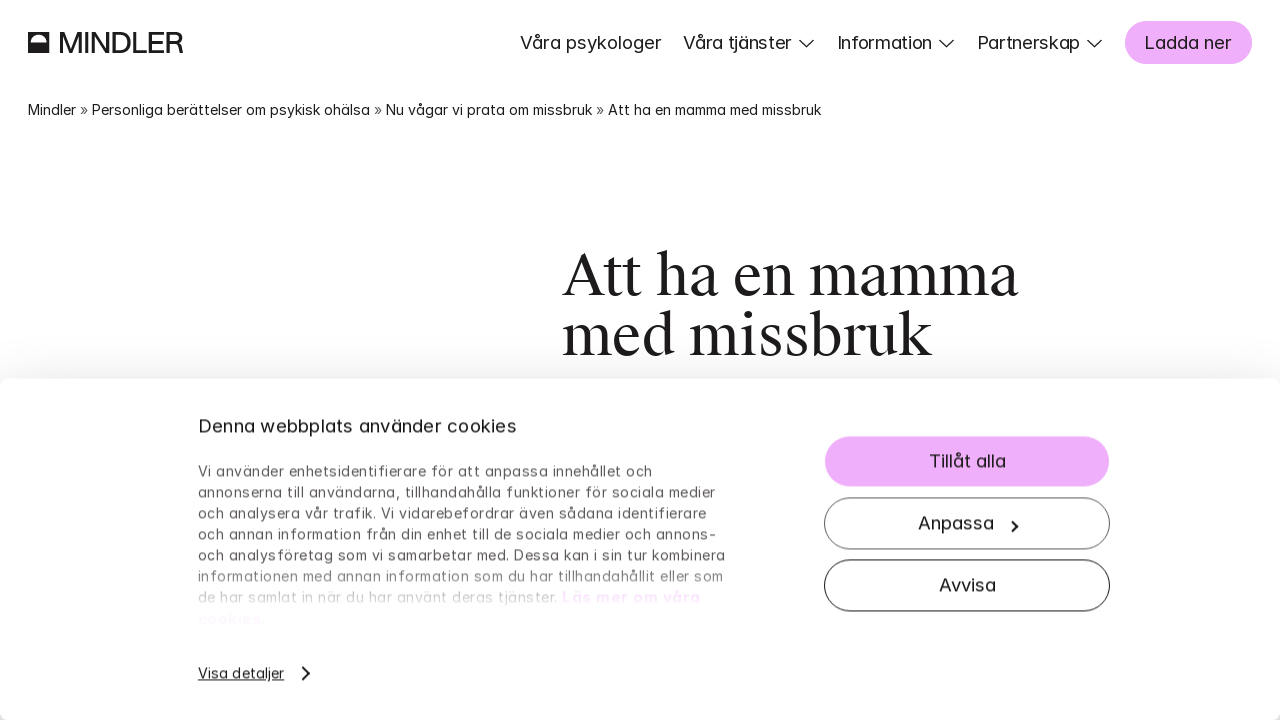

--- FILE ---
content_type: text/html; charset=utf-8
request_url: https://mindler.se/personliga-berattelser/nu-vagar-vi-prata-om-missbruk/att-ha-en-mamma-med-missbruk/
body_size: 25248
content:
<!DOCTYPE html><html lang="sv"><head><meta charSet="utf-8" data-next-head=""/><meta name="viewport" content="width=device-width, initial-scale=1 user-scalable=0" data-next-head=""/><meta http-equiv="Content-Type" content="text/html; charset=utf-8;" data-next-head=""/><meta name="robots" content="index, follow, max-image-preview:large, max-snippet:-1, max-video-preview:-1" data-next-head=""/><title data-next-head="">En personlig berättelse om att ha en mamma med missbruk</title><meta name="description" content="Ända sedan jag var liten så har mina föräldrar, framför allt min mamma, druckit en del alkohol, varit ute med vänner och hängt på fester." data-next-head=""/><link rel="canonical" href="https://mindler.se/personliga-berattelser/nu-vagar-vi-prata-om-missbruk/att-ha-en-mamma-med-missbruk" data-next-head=""/><link rel="icon" href="/favicon.ico" sizes="any" data-next-head=""/><link rel="shortcut icon" href="/_next/static/chunks/src/assets/svgs/ee534aedcd9201ba.svg" data-next-head=""/><link rel="dns-prefetch" href="https://www.googletagmanager.com/" data-next-head=""/><link rel="dns-prefetch" href="https://consentcdn.cookiebot.com/" data-next-head=""/><meta name="theme-color" content="#ffffff" data-next-head=""/><meta name="og:title" content="En personlig berättelse om att ha en mamma med missbruk" data-next-head=""/><meta name="og:description" content="Ända sedan jag var liten så har mina föräldrar, framför allt min mamma, druckit en del alkohol, varit ute med vänner och hängt på fester." data-next-head=""/><meta name="og:type" content="website" data-next-head=""/><meta name="og:site_name" content="Mindler" data-next-head=""/><meta name="og:locale" content="sv_SE" data-next-head=""/><meta name="og:image" content="https://images.ctfassets.net/xvse7f4u2ey2/6iXfwR3VpIuvA7vEaaGC10/1fbd92c5f60d3995b5807c4d705e429a/Mindler-ENG.png?&amp;w=1080&amp;q=90&amp;fm=jpg" data-next-head=""/><meta name="og:image:width" content="1080" data-next-head=""/><meta name="og:image:height" content="1080" data-next-head=""/><meta name="og:image:type" content="image/jpeg" data-next-head=""/><meta name="og:article:modified_time" content="2021-01-11T13:57:25.000Z" data-next-head=""/><meta name="twitter:card" content="summary_large_image" data-next-head=""/><meta name="twitter:title" content="En personlig berättelse om att ha en mamma med missbruk" data-next-head=""/><meta name="format-detection" content="telephone=no" data-next-head=""/><link rel="alternate" href="https://mindler.se/personliga-berattelser/nu-vagar-vi-prata-om-missbruk/att-ha-en-mamma-med-missbruk/" hrefLang="sv" data-next-head=""/><script type="application/ld+json" data-next-head="">[{"@graph":[{"name":"Psykologsamtal online","@type":"Service","offers":{"@type":"Offer","price":"100","availability":"https://schema.org/InStock","priceCurrency":"SEK"},"provider":{"name":"Mindler","@type":"Organization"},"description":"Erbjuder psykologsamtal och IKBT","serviceType":"Psykologsamtal och IKBT"},{"url":"https://mindler.se/","logo":"https://mindler.se/mindlerLogo.png","name":"Mindler","legalName":"Mindler AB","@type":"Organization","sameAs":["https://mindler.se","https://mindler.se/en/","https://www.instagram.com/mindlersverige/","https://se.linkedin.com/company/mindler-global","https://www.tiktok.com/@mindler","https://www.facebook.com/mindlersverige/","https://se.trustpilot.com/review/mindler.se"],"contactPoint":{"@type":"ContactPoint","email":"info@mindler.se","contactType":"Kundtjänst"}},{"url":"https://www.mindler.se/","logo":"https://mindler.se/mindlerLogo.png","name":"Mindler","@type":"MedicalOrganization","@context":"https://schema.org","medicalSpecialty":["Psykologi","Psykiatri"]}],"@context":"https://schema.org"}]</script><script id="google-tag-data-layer" data-nscript="beforeInteractive">
              (function(w,l){w[l]=w[l]||[];w[l].push({'gtm.start':
              new Date().getTime(),event:'gtm.js'});
              })(window,'dataLayer');
            </script><noscript data-n-css=""></noscript><script defer="" noModule="" src="/_next/static/chunks/polyfills-42372ed130431b0a.js"></script><script src="https://cdnjs.cloudflare.com/polyfill/v3/polyfill.min.js?version=4.8.0&amp;features=IntersectionObserver" defer="" data-nscript="beforeInteractive"></script><script defer="" src="/_next/static/chunks/9490-f63d24dc33f87d93.js"></script><script defer="" src="/_next/static/chunks/1575.f8770b90d91c3377.js"></script><script defer="" src="/_next/static/chunks/8944.ba083f135944945f.js"></script><script defer="" src="/_next/static/chunks/4873.01607db5467572ce.js"></script><script defer="" src="/_next/static/chunks/2318-ac0eeb5adce2deb8.js"></script><script defer="" src="/_next/static/chunks/7080.c6142550e259d892.js"></script><script defer="" src="/_next/static/chunks/9745.611dc2649ab48306.js"></script><script defer="" src="/_next/static/chunks/7460.af027cd94e19d9f2.js"></script><script defer="" src="/_next/static/chunks/5131.928c718d0fecf037.js"></script><script defer="" src="/_next/static/chunks/9884.8dcb48b4d940347d.js"></script><script defer="" src="/_next/static/chunks/7407.6b290c33d463861b.js"></script><script defer="" src="/_next/static/chunks/2495.131e302d15f016eb.js"></script><script defer="" src="/_next/static/chunks/9501.73bfc42d50052fcf.js"></script><script defer="" src="/_next/static/chunks/7193.4a9ad9f5415bccbd.js"></script><script src="/_next/static/chunks/webpack-4f1907a8b8a9d304.js" defer=""></script><script src="/_next/static/chunks/framework-ce757b396f77691a.js" defer=""></script><script src="/_next/static/chunks/main-434a690807871aa0.js" defer=""></script><script src="/_next/static/chunks/pages/_app-aebb7d79f4545d3a.js" defer=""></script><script src="/_next/static/chunks/pages/%5B...slug%5D-4c01430c82a24692.js" defer=""></script><script src="/_next/static/sGLiZ6DotKBrV5NsvuNYX/_buildManifest.js" defer=""></script><script src="/_next/static/sGLiZ6DotKBrV5NsvuNYX/_ssgManifest.js" defer=""></script><style data-styled="" data-styled-version="5.3.5">.kSmTmI{width:100%;box-sizing:border-box;height:0;overflow:hidden;display:block;position:relative;-webkit-backface-visibility:hidden;backface-visibility:hidden;-webkit-transform:translate3d(0,0,0);-ms-transform:translate3d(0,0,0);transform:translate3d(0,0,0);}/*!sc*/
.kSmTmI img{width:100%;height:100%;position:absolute;z-index:1;object-fit:cover;}/*!sc*/
data-styled.g1[id="sc-16752cdf-0"]{content:"kSmTmI,"}/*!sc*/
.CROia{width:100%;box-sizing:border-box;opacity:0;height:auto;overflow:hidden;display:block;position:relative;-webkit-transition:opacity 460ms cubic-bezier(0.39,0.575,0.565,1),-webkit-transform 1380ms cubic-bezier(0.18,1,0.21,1);-webkit-transition:opacity 460ms cubic-bezier(0.39,0.575,0.565,1),transform 1380ms cubic-bezier(0.18,1,0.21,1);transition:opacity 460ms cubic-bezier(0.39,0.575,0.565,1),transform 1380ms cubic-bezier(0.18,1,0.21,1);}/*!sc*/
@media (prefers-reduced-motion:reduce){.CROia{-webkit-transition-duration:0.01ms !important;transition-duration:0.01ms !important;}}/*!sc*/
data-styled.g2[id="sc-16752cdf-1"]{content:"CROia,"}/*!sc*/
.fWhoAU{font-size:1.4999999999999998rem;line-height:1.4;font-weight:400;font-family:Inter,Arial,sans-serif;margin:0 0 1.5rem;color:#1D1B1B;}/*!sc*/
@media all and (min-width:420px){.fWhoAU{font-size:calc(1.4999999999999998rem + (((100vw - 32.8125rem) / (67.1875)) * (0.25000000000000044)));}}/*!sc*/
@media all and (min-width:1440px){.fWhoAU{font-size:1.7500000000000002rem;}}/*!sc*/
data-styled.g3[id="sc-fb31e89b-0"]{content:"fWhoAU,"}/*!sc*/
.hphDec{color:#5B5857;font-size:1.224744871391589rem;line-height:1.5;white-space:pre-wrap;font-weight:400;font-family:Inter,Arial,sans-serif;margin:0 0 1.5rem;margin:0 0 1.5rem;}/*!sc*/
@media all and (min-width:420px){.hphDec{font-size:calc(1.224744871391589rem + (((100vw - 32.8125rem) / (67.1875)) * (0.09813078414070642)));}}/*!sc*/
@media all and (min-width:1440px){.hphDec{font-size:1.3228756555322954rem;}}/*!sc*/
.cOGcqp{color:#1D1B1B;font-size:1.224744871391589rem;line-height:1.5;white-space:pre-wrap;font-weight:400;font-family:Inter,Arial,sans-serif;margin:0 0 1.5rem;margin:0 0 1.5rem;}/*!sc*/
@media all and (min-width:420px){.cOGcqp{font-size:calc(1.224744871391589rem + (((100vw - 32.8125rem) / (67.1875)) * (0.09813078414070642)));}}/*!sc*/
@media all and (min-width:1440px){.cOGcqp{font-size:1.3228756555322954rem;}}/*!sc*/
.iHeCHU{color:#5B5857;font-size:1.224744871391589rem;line-height:1.5;white-space:pre-wrap;font-weight:400;font-family:Inter,Arial,sans-serif;margin:0 0 1.5rem;margin:0 0 0;}/*!sc*/
@media all and (min-width:420px){.iHeCHU{font-size:calc(1.224744871391589rem + (((100vw - 32.8125rem) / (67.1875)) * (0.09813078414070642)));}}/*!sc*/
@media all and (min-width:1440px){.iHeCHU{font-size:1.3228756555322954rem;}}/*!sc*/
data-styled.g6[id="sc-fcf11fcc-0"]{content:"hphDec,cOGcqp,iHeCHU,"}/*!sc*/
.gWOEkV{color:#1D1B1B;font-weight:400;font-family:Suisse Works,serif;-webkit-letter-spacing:auto;-moz-letter-spacing:auto;-ms-letter-spacing:auto;letter-spacing:auto;margin:0 0 0.5em;font-size:2.7556759606310743rem;line-height:1.1;}/*!sc*/
@media all and (min-width:420px){.gWOEkV{font-size:calc(2.7556759606310743rem + (((100vw - 32.8125rem) / (67.1875)) * (1.295630734436581)));}}/*!sc*/
@media all and (min-width:1440px){.gWOEkV{font-size:4.051306695067655rem;}}/*!sc*/
.jByuOf{color:#1D1B1B;font-weight:400;font-family:InterDisplay,Arial,sans-serif;-webkit-letter-spacing:-0.0175em;-moz-letter-spacing:-0.0175em;-ms-letter-spacing:-0.0175em;letter-spacing:-0.0175em;margin:0 0 0.5em;font-size:1.702628024897494rem;line-height:1.25;}/*!sc*/
@media all and (min-width:420px){.jByuOf{font-size:calc(1.702628024897494rem + (((100vw - 32.8125rem) / (67.1875)) * (0.3818025693421503)));}}/*!sc*/
@media all and (min-width:1440px){.jByuOf{font-size:2.0844305942396444rem;}}/*!sc*/
.tboau{color:#1D1B1B;font-weight:400;font-family:InterDisplay,Arial,sans-serif;-webkit-letter-spacing:-0.0175em;-moz-letter-spacing:-0.0175em;-ms-letter-spacing:-0.0175em;letter-spacing:-0.0175em;margin:0 0 0;font-size:2.249999999999999rem;line-height:1.2;}/*!sc*/
@media all and (min-width:420px){.tboau{font-size:calc(2.249999999999999rem + (((100vw - 32.8125rem) / (67.1875)) * (0.8125000000000018)));}}/*!sc*/
@media all and (min-width:1440px){.tboau{font-size:3.062500000000001rem;}}/*!sc*/
.ktvEUV{color:#1D1B1B;font-weight:400;font-family:InterDisplay,Arial,sans-serif;-webkit-letter-spacing:-0.0175em;-moz-letter-spacing:-0.0175em;-ms-letter-spacing:-0.0175em;letter-spacing:-0.0175em;margin:0 0 0.5em;font-size:2.249999999999999rem;line-height:1.2;}/*!sc*/
@media all and (min-width:420px){.ktvEUV{font-size:calc(2.249999999999999rem + (((100vw - 32.8125rem) / (67.1875)) * (0.8125000000000018)));}}/*!sc*/
@media all and (min-width:1440px){.ktvEUV{font-size:3.062500000000001rem;}}/*!sc*/
.CRwFH{color:#1D1B1B;font-weight:400;font-family:Suisse Works,serif;-webkit-letter-spacing:auto;-moz-letter-spacing:auto;-ms-letter-spacing:auto;letter-spacing:auto;margin:0 0 0.5em;font-size:1.702628024897494rem;line-height:1.25;}/*!sc*/
@media all and (min-width:420px){.CRwFH{font-size:calc(1.702628024897494rem + (((100vw - 32.8125rem) / (67.1875)) * (0.3818025693421503)));}}/*!sc*/
@media all and (min-width:1440px){.CRwFH{font-size:2.0844305942396444rem;}}/*!sc*/
data-styled.g8[id="sc-50c1d7a6-0"]{content:"gWOEkV,jByuOf,tboau,ktvEUV,CRwFH,"}/*!sc*/
.ijcamM{margin:0;}/*!sc*/
.ijcamM .sc-fcf11fcc-0{margin:0;display:inline;}/*!sc*/
data-styled.g11[id="sc-62e82370-0"]{content:"ijcamM,"}/*!sc*/
.kPiFVR{margin:1rem 0;padding:0 0 0 2rem;color:#5B5857;}/*!sc*/
ul.sc-eb54fcd1-0{list-style:disc;}/*!sc*/
ul.sc-eb54fcd1-0 .sc-62e82370-0::marker{width:1rem;height:1rem;font-size:1.25rem;}/*!sc*/
ol.sc-eb54fcd1-0{list-style-type:tabular-nums;}/*!sc*/
ol.sc-eb54fcd1-0 .sc-62e82370-0::marker{font-family:Inter,Arial,sans-serif;}/*!sc*/
data-styled.g12[id="sc-eb54fcd1-0"]{content:"kPiFVR,"}/*!sc*/
.ijMror{font-size:1rem;margin:0 0 0.5rem;line-height:1.5;font-weight:400;font-family:Inter,Arial,sans-serif;margin:0 0 0.5rem;color:#5B5857;}/*!sc*/
@media all and (min-width:420px){.ijMror{font-size:calc(1rem + (((100vw - 32.8125rem) / (67.1875)) * (0)));}}/*!sc*/
@media all and (min-width:1440px){.ijMror{font-size:1rem;}}/*!sc*/
data-styled.g13[id="sc-a01dd87b-0"]{content:"ijMror,"}/*!sc*/
.JlzDR{margin:0;margin-top:6rem;display:grid;gap:2rem;}/*!sc*/
@media all and (min-width:960px){.JlzDR{margin:0;}}/*!sc*/
@media all and (min-width:960px){.JlzDR{margin-top:6rem;}}/*!sc*/
.jpxZhE{background:linear-gradient(45deg,#FFC77D 20%,#F8CBFF 80%);padding:3rem 0;display:grid;gap:2rem;margin:2.5rem 0;}/*!sc*/
@media all and (min-width:960px){.jpxZhE{padding:5.5rem 0;}}/*!sc*/
@media all and (min-width:960px){.jpxZhE{padding:3rem 0;}}/*!sc*/
.bSqoV{margin:3rem 0;display:grid;gap:2rem;}/*!sc*/
@media all and (min-width:960px){.bSqoV{margin:5.5rem 0;}}/*!sc*/
.fVfKOO{background:#F2F0E9;padding:0;display:grid;gap:2rem;}/*!sc*/
@media all and (min-width:960px){.fVfKOO{padding:0;}}/*!sc*/
data-styled.g45[id="sc-882d5d34-0"]{content:"JlzDR,jpxZhE,bSqoV,fVfKOO,"}/*!sc*/
.caWyuf{display:grid;grid-template-columns:0 repeat(12,1fr) 0;gap:2rem;}/*!sc*/
data-styled.g46[id="sc-2971acc6-0"]{content:"caWyuf,"}/*!sc*/
.WcGzn{grid-column:2 / span 12;}/*!sc*/
@media all and (min-width:720px){.WcGzn{grid-column:2 / span 12;}}/*!sc*/
@media all and (min-width:960px){.WcGzn{grid-column:2 / span 12;}}/*!sc*/
@media all and (min-width:1440px){.WcGzn{grid-column:3 / span 10;}}/*!sc*/
.bCJkAj{grid-column:2 / span 12;}/*!sc*/
@media all and (min-width:720px){.bCJkAj{grid-column:2 / span 12;}}/*!sc*/
@media all and (min-width:960px){.bCJkAj{grid-column:3 / span 10;}}/*!sc*/
@media all and (min-width:1440px){}/*!sc*/
data-styled.g48[id="sc-2971acc6-2"]{content:"WcGzn,bCJkAj,"}/*!sc*/
.gEWLzK{overflow-x:hidden;gap:2rem;display:grid;grid-template-columns:0 repeat(12,1fr) 0;}/*!sc*/
data-styled.g49[id="sc-18bbe268-0"]{content:"gEWLzK,"}/*!sc*/
.cAkqDH{width:100%;box-sizing:border-box;grid-column:2 / span 12;}/*!sc*/
@media all and (min-width:720px){.cAkqDH{grid-column:2 / span 12;}}/*!sc*/
@media all and (min-width:960px){.cAkqDH{grid-column:3 / span 10;}}/*!sc*/
@media all and (min-width:1440px){.cAkqDH{grid-column:3 / span 10;}}/*!sc*/
data-styled.g50[id="sc-18bbe268-1"]{content:"cAkqDH,"}/*!sc*/
.gLarEU{position:relative;width:100%;box-sizing:border-box;}/*!sc*/
data-styled.g51[id="sc-18bbe268-2"]{content:"gLarEU,"}/*!sc*/
.ldNmjo{width:100%;position:relative;display:-webkit-box;display:-webkit-flex;display:-ms-flexbox;display:flex;-webkit-flex-direction:row;-ms-flex-direction:row;flex-direction:row;position:relative;-webkit-flex-wrap:nowrap;-ms-flex-wrap:nowrap;flex-wrap:nowrap;cursor:-webkit-grab;cursor:-moz-grab;cursor:grab;}/*!sc*/
data-styled.g52[id="sc-18bbe268-3"]{content:"ldNmjo,"}/*!sc*/
.jOMbMj{width:auto;padding-bottom:3rem;gap:2rem;display:grid;-webkit-flex-direction:row;-ms-flex-direction:row;flex-direction:row;position:relative;z-index:5;grid-template-columns:repeat(3,1fr);}/*!sc*/
data-styled.g53[id="sc-18bbe268-4"]{content:"jOMbMj,"}/*!sc*/
.fQtYyI{width:100%;margin:0;height:2px;display:block;position:relative;z-index:1;background:#F5F3F3;left:0%;bottom:1rem;}/*!sc*/
data-styled.g54[id="sc-18bbe268-5"]{content:"fQtYyI,"}/*!sc*/
.gCGVXm{height:2px;display:block;position:absolute;-webkit-transform-origin:center left;-ms-transform-origin:center left;transform-origin:center left;top:0;left:0;width:100%;-webkit-transform:scale(0);-ms-transform:scale(0);transform:scale(0);background:#884ba5;}/*!sc*/
data-styled.g55[id="sc-18bbe268-6"]{content:"gCGVXm,"}/*!sc*/
.cNlzRX{position:absolute;width:1.75rem;height:1px;z-index:10;left:0.5rem;background:#1D1B1B;}/*!sc*/
data-styled.g57[id="sc-45285bd4-0"]{content:"cNlzRX,"}/*!sc*/
.fKCPrN{top:0.875rem;-webkit-transform:rotateZ(0);-ms-transform:rotateZ(0);transform:rotateZ(0);-webkit-transition: top 690ms 230ms cubic-bezier(0.18,1,0.21,1), -webkit-transform 230ms 0s cubic-bezier(0.47,0,0.745,0.715);-webkit-transition: top 690ms 230ms cubic-bezier(0.18,1,0.21,1), transform 230ms 0s cubic-bezier(0.47,0,0.745,0.715);transition: top 690ms 230ms cubic-bezier(0.18,1,0.21,1), transform 230ms 0s cubic-bezier(0.47,0,0.745,0.715);}/*!sc*/
data-styled.g58[id="sc-45285bd4-1"]{content:"fKCPrN,"}/*!sc*/
.blyvpf{top:1.375rem;opacity:1;-webkit-transition: opacity 0s 230ms linear;transition: opacity 0s 230ms linear;}/*!sc*/
data-styled.g59[id="sc-45285bd4-2"]{content:"blyvpf,"}/*!sc*/
.fHaJxn{top:1.875rem;-webkit-transform:rotateZ(0);-ms-transform:rotateZ(0);transform:rotateZ(0);-webkit-transition: top 690ms 230ms cubic-bezier(0.18,1,0.21,1), -webkit-transform 230ms 0s cubic-bezier(0.47,0,0.745,0.715);-webkit-transition: top 690ms 230ms cubic-bezier(0.18,1,0.21,1), transform 230ms 0s cubic-bezier(0.47,0,0.745,0.715);transition: top 690ms 230ms cubic-bezier(0.18,1,0.21,1), transform 230ms 0s cubic-bezier(0.47,0,0.745,0.715);}/*!sc*/
data-styled.g60[id="sc-45285bd4-3"]{content:"fHaJxn,"}/*!sc*/
.dglTHE{border:none;margin:0 -0.5rem 0 1rem;padding:0;height:2.75rem;width:2.75rem;position:relative;background:transparent;z-index:10;overflow:hidden;color:#F0AFFA;border-radius:100%;cursor:pointer;-webkit-transition:background 460ms cubic-bezier(0.39,0.575,0.565,1);transition:background 460ms cubic-bezier(0.39,0.575,0.565,1);}/*!sc*/
@media all and (min-width:960px){.dglTHE{display:none;}}/*!sc*/
.dglTHE:active{background:#F5F3F3;-webkit-transition: background 230ms cubic-bezier(0.39,0.575,0.565,1);transition: background 230ms cubic-bezier(0.39,0.575,0.565,1);}/*!sc*/
data-styled.g61[id="sc-45285bd4-4"]{content:"dglTHE,"}/*!sc*/
@font-face{font-family:"Inter";font-style:normal;font-weight:400;font-display:swap;src:local('☺'),url(/_next/static/chunks/src/assets/fonts/inter/d080ae18fd04e52c.woff2) format("woff2");}/*!sc*/
@font-face{font-family:"Inter";font-style:italic;font-weight:400;font-display:swap;src:local('☺'),url(/_next/static/chunks/src/assets/fonts/inter/0c8fa6f6520a9851.woff2) format("woff2");}/*!sc*/
@font-face{font-family:"Inter";font-style:normal;font-weight:700;font-display:swap;src:local('☺'),url(/_next/static/chunks/src/assets/fonts/inter/11d5bc9f0cad36d1.woff2) format("woff2");}/*!sc*/
@font-face{font-family:"Inter";font-style:italic;font-weight:700;font-display:swap;src:local('☺'),url(/_next/static/chunks/src/assets/fonts/inter/0110b6a08e849273.woff2) format("woff2");}/*!sc*/
@font-face{font-family:"InterDisplay";font-style:normal;font-weight:400;font-display:swap;src:local('☺'),url(/_next/static/chunks/src/assets/fonts/inter/1e47cc70c48d9dae.woff2) format("woff2");}/*!sc*/
@font-face{font-family:"InterDisplay";font-style:italic;font-weight:400;font-display:swap;src:local('☺'),url(/_next/static/chunks/src/assets/fonts/inter/5cd3a2921fffd731.woff2) format("woff2");}/*!sc*/
@font-face{font-family:"InterDisplay";font-style:normal;font-weight:700;font-display:swap;src:local('☺'),url(/_next/static/chunks/src/assets/fonts/inter/5a9db70e0fbc3067.woff2) format("woff2");}/*!sc*/
@font-face{font-family:"InterDisplay";font-style:italic;font-weight:700;font-display:swap;src:local('☺'),url(/_next/static/chunks/src/assets/fonts/inter/6dcf3f29c5facaaa.woff2) format("woff2");}/*!sc*/
@font-face{font-family:'Suisse Works';src:local('☺'),url(/_next/static/chunks/src/assets/fonts/suisse/b40dc325ca9c2dca.woff2) format('woff2'),url(/_next/static/chunks/src/assets/fonts/suisse/2ed4c6c8812cbbab.woff) format('woff');font-weight:400;font-style:normal;font-display:swap;}/*!sc*/
@font-face{font-family:'Suisse Works';src:local('☺'),url(/_next/static/chunks/src/assets/fonts/suisse/d48e36e2b2b5deae.woff2) format('woff2'),url(/_next/static/chunks/src/assets/fonts/suisse/36da204276fd1574.woff) format('woff');font-weight:400;font-style:italic;font-display:swap;}/*!sc*/
data-styled.g62[id="sc-global-xVmQs1"]{content:"sc-global-xVmQs1,"}/*!sc*/
::selection{background:#F7D7FC;color:#1D1B1B;}/*!sc*/
::-moz-selection{background:#F7D7FC;color:#1D1B1B;}/*!sc*/
html{-webkit-font-smoothing:antialiased;-moz-osx-font-smoothing:grayscale;height:100%;font-size:14.4px;font-size:3.428571428571429vw;}/*!sc*/
@media all and (min-width:390px){html{font-size:12.8px;}}/*!sc*/
@media all and (min-width:420px){html{font-size:12.8px;font-size:calc(12.8px + (1.5999999999999996) * ((100vw - 420px) / (1020)));}}/*!sc*/
@media all and (min-width:720px){html{font-size:11.7647px;font-size:calc(12.8px + (1.5999999999999996) * ((100vw - 420px) / (1020)));}}/*!sc*/
@media all and (min-width:960px){html{font-size:12.6431px;font-size:calc(12.8px + (1.5999999999999996) * ((100vw - 420px) / (1020)));}}/*!sc*/
@media all and (min-width:1440px){html{font-size:14.4px;font-size:calc(12.8px + (1.5999999999999996) * ((100vw - 420px) / (1020)));}}/*!sc*/
@media all and (min-width:1920px){html{font-size:19.2px;font-size:0.789546638874414vw;}}/*!sc*/
body{font-size:1.224744871391589rem;margin:0;padding:0;display:block;color:#1D1B1B;line-height:1.5;white-space:pre-wrap;font-weight:400;font-family:Inter,Arial,sans-serif;font-feature-settings:"cv01","cv11";}/*!sc*/
@media all and (min-width:420px){body{font-size:calc(1.224744871391589rem + (((100vw - 32.8125rem) / (67.1875)) * (0.09813078414070642)));}}/*!sc*/
@media all and (min-width:1440px){body{font-size:1.3228756555322954rem;}}/*!sc*/
img,picture,video,canvas,svg{display:block;max-width:100%;}/*!sc*/
input,button,textarea,select{font:inherit;}/*!sc*/
p,h1,h2,h3,h4,h5,h6{overflow-wrap:break-word;}/*!sc*/
b{font-weight:700;}/*!sc*/
i{font-style:italic;}/*!sc*/
data-styled.g63[id="sc-global-hHSMOj1"]{content:"sc-global-hHSMOj1,"}/*!sc*/
.jhzeSY{font-size:1.224744871391589rem;line-height:1.25;font-weight:400;font-family:Inter,Arial,sans-serif;box-sizing:border-box;display:inline-block;padding:0.5em 1em;border-radius:2em;text-align:center;-webkit-text-decoration:none;text-decoration:none;width:auto;border:none;-webkit-appearance:none;-moz-appearance:none;appearance:none;-webkit-text-decoration:none;text-decoration:none;cursor:pointer;z-index:5;box-sizing:border-box;-webkit-transition:color 230ms cubic-bezier(0.39,0.575,0.565,1),background 230ms cubic-bezier(0.39,0.575,0.565,1),border-color 230ms cubic-bezier(0.39,0.575,0.565,1);transition:color 230ms cubic-bezier(0.39,0.575,0.565,1),background 230ms cubic-bezier(0.39,0.575,0.565,1),border-color 230ms cubic-bezier(0.39,0.575,0.565,1);background:#F0AFFA;border:1px solid #F0AFFA;color:#1D1B1B;}/*!sc*/
@media all and (min-width:420px){.jhzeSY{font-size:calc(1.224744871391589rem + (((100vw - 32.8125rem) / (67.1875)) * (0.09813078414070642)));}}/*!sc*/
@media all and (min-width:1440px){.jhzeSY{font-size:1.3228756555322954rem;}}/*!sc*/
.jhzeSY:hover,.jhzeSY:active,.jhzeSY:focus{background:#F7D7FC;border-color:#F7D7FC;color:#1D1B1B;}/*!sc*/
.ccnDGS{font-size:1.224744871391589rem;line-height:1.25;font-weight:400;font-family:Inter,Arial,sans-serif;box-sizing:border-box;display:inline-block;padding:0.75em 1.25em;border-radius:2em;text-align:center;-webkit-text-decoration:none;text-decoration:none;width:auto;border:none;-webkit-appearance:none;-moz-appearance:none;appearance:none;-webkit-text-decoration:none;text-decoration:none;cursor:pointer;z-index:5;box-sizing:border-box;-webkit-transition:color 230ms cubic-bezier(0.39,0.575,0.565,1),background 230ms cubic-bezier(0.39,0.575,0.565,1),border-color 230ms cubic-bezier(0.39,0.575,0.565,1);transition:color 230ms cubic-bezier(0.39,0.575,0.565,1),background 230ms cubic-bezier(0.39,0.575,0.565,1),border-color 230ms cubic-bezier(0.39,0.575,0.565,1);background:#F0AFFA;border:1px solid #F0AFFA;color:#1D1B1B;}/*!sc*/
@media all and (min-width:420px){.ccnDGS{font-size:calc(1.224744871391589rem + (((100vw - 32.8125rem) / (67.1875)) * (0.09813078414070642)));}}/*!sc*/
@media all and (min-width:1440px){.ccnDGS{font-size:1.3228756555322954rem;}}/*!sc*/
.ccnDGS:hover,.ccnDGS:active,.ccnDGS:focus{background:#F7D7FC;border-color:#F7D7FC;color:#1D1B1B;}/*!sc*/
.bCWIEq{font-size:1.224744871391589rem;line-height:1.25;font-weight:400;font-family:Inter,Arial,sans-serif;box-sizing:border-box;display:inline-block;padding:0.75em 1.25em;border-radius:2em;text-align:center;-webkit-text-decoration:none;text-decoration:none;width:auto;border:none;-webkit-appearance:none;-moz-appearance:none;appearance:none;-webkit-text-decoration:none;text-decoration:none;cursor:pointer;z-index:5;box-sizing:border-box;-webkit-transition:color 230ms cubic-bezier(0.39,0.575,0.565,1),background 230ms cubic-bezier(0.39,0.575,0.565,1),border-color 230ms cubic-bezier(0.39,0.575,0.565,1);transition:color 230ms cubic-bezier(0.39,0.575,0.565,1),background 230ms cubic-bezier(0.39,0.575,0.565,1),border-color 230ms cubic-bezier(0.39,0.575,0.565,1);background:#1D1B1B;border:1px solid #1D1B1B;color:#fff;}/*!sc*/
@media all and (min-width:420px){.bCWIEq{font-size:calc(1.224744871391589rem + (((100vw - 32.8125rem) / (67.1875)) * (0.09813078414070642)));}}/*!sc*/
@media all and (min-width:1440px){.bCWIEq{font-size:1.3228756555322954rem;}}/*!sc*/
.bCWIEq:hover,.bCWIEq:active,.bCWIEq:focus{background:#fff;border:1px solid #1D1B1B;color:#1D1B1B;}/*!sc*/
data-styled.g69[id="sc-b1e6c61f-1"]{content:"jhzeSY,ccnDGS,bCWIEq,"}/*!sc*/
.bYQJsh{overflow-wrap:break-word;word-wrap:break-word;word-break:break-word;-webkit-hyphens:auto;-moz-hyphens:auto;-ms-hyphens:auto;hyphens:auto;text-underline-offset:0.0875em;-webkit-transition:text-decoration-color 230ms cubic-bezier(0.39,0.575,0.565,1);transition:text-decoration-color 230ms cubic-bezier(0.39,0.575,0.565,1);-webkit-text-decoration:underline;text-decoration:underline;-webkit-text-decoration-color:transparent;text-decoration-color:transparent;}/*!sc*/
.bYQJsh,.bYQJsh:hover,.bYQJsh:link,.bYQJsh:visited{color:#1D1B1B;}/*!sc*/
.bYQJsh:hover,.bYQJsh:active{-webkit-text-decoration-color:#884ba5;text-decoration-color:#884ba5;}/*!sc*/
.gMXuOV{overflow-wrap:break-word;word-wrap:break-word;word-break:break-word;-webkit-hyphens:auto;-moz-hyphens:auto;-ms-hyphens:auto;hyphens:auto;text-underline-offset:0.0875em;-webkit-transition:text-decoration-color 230ms cubic-bezier(0.39,0.575,0.565,1);transition:text-decoration-color 230ms cubic-bezier(0.39,0.575,0.565,1);-webkit-text-decoration:underline;text-decoration:underline;-webkit-text-decoration-color:#1D1B1B;text-decoration-color:#1D1B1B;}/*!sc*/
.gMXuOV,.gMXuOV:hover,.gMXuOV:link,.gMXuOV:visited{color:#1D1B1B;}/*!sc*/
.gMXuOV:hover,.gMXuOV:active{-webkit-text-decoration-color:#884ba5;text-decoration-color:#884ba5;}/*!sc*/
data-styled.g71[id="sc-d1ec1d0a-1"]{content:"bYQJsh,gMXuOV,"}/*!sc*/
.bSmTXf{display:inline-block;}/*!sc*/
.bSmTXf svg{-webkit-transition:-webkit-transform 230ms cubic-bezier(0.39,0.575,0.565,1);-webkit-transition:transform 230ms cubic-bezier(0.39,0.575,0.565,1);transition:transform 230ms cubic-bezier(0.39,0.575,0.565,1);}/*!sc*/
.bSmTXf svg:hover{-webkit-transform:scale(1.05);-ms-transform:scale(1.05);transform:scale(1.05);}/*!sc*/
data-styled.g74[id="sc-217057aa-0"]{content:"bSmTXf,"}/*!sc*/
.clUFyl{display:-webkit-box;display:-webkit-flex;display:-ms-flexbox;display:flex;-webkit-flex-wrap:wrap;-ms-flex-wrap:wrap;flex-wrap:wrap;margin-top:auto;-webkit-flex-direction:row;-ms-flex-direction:row;flex-direction:row;gap:1rem 1rem;}/*!sc*/
@media all and (min-width:960px){.clUFyl{gap:1.2rem;}}/*!sc*/
data-styled.g75[id="sc-67deebe1-0"]{content:"clUFyl,"}/*!sc*/
.hwHSTw{margin-bottom:1rem;}/*!sc*/
data-styled.g77[id="sc-81c94e1d-1"]{content:"hwHSTw,"}/*!sc*/
.fJOvPm{width:100%;box-sizing:border-box;-webkit-order:1;-ms-flex-order:1;order:1;display:-webkit-box;display:-webkit-flex;display:-ms-flexbox;display:flex;}/*!sc*/
@media all and (min-width:720px){.fJOvPm{padding:0 2rem;width:83.33333333333334%;}}/*!sc*/
@media all and (min-width:960px){.fJOvPm{width:41.66666666666667%;padding:0 3rem 0 2rem;-webkit-flex-direction:column;-ms-flex-direction:column;flex-direction:column;-webkit-box-pack:center;-webkit-justify-content:center;-ms-flex-pack:center;justify-content:center;}}/*!sc*/
@media all and (min-width:1440px){.fJOvPm{width:41.66666666666667%;margin-left:8.333333333333332%;}}/*!sc*/
data-styled.g78[id="sc-81c94e1d-2"]{content:"fJOvPm,"}/*!sc*/
.rOOGU{width:100%;box-sizing:border-box;-webkit-align-self:center;-ms-flex-item-align:center;align-self:center;-webkit-order:2;-ms-flex-order:2;order:2;padding:0 2rem;margin:2rem 0;}/*!sc*/
@media all and (min-width:720px){.rOOGU{width:83.33333333333334%;margin:2rem 16.666666666666664% 2rem 0;}}/*!sc*/
@media all and (min-width:960px){.rOOGU{width:50%;margin:0 8.333333333333332% 0 0;}}/*!sc*/
data-styled.g79[id="sc-81c94e1d-3"]{content:"rOOGU,"}/*!sc*/
.ktNfbZ{width:100%;box-sizing:border-box;}/*!sc*/
data-styled.g80[id="sc-81c94e1d-4"]{content:"ktNfbZ,"}/*!sc*/
.dyHkcl{width:100%;box-sizing:border-box;position:relative;overflow:hidden;display:-webkit-box;display:-webkit-flex;display:-ms-flexbox;display:flex;-webkit-flex-direction:column;-ms-flex-direction:column;flex-direction:column;padding-top:6rem;padding-bottom:2rem;}/*!sc*/
@media all and (min-width:960px){.dyHkcl{-webkit-flex-direction:row;-ms-flex-direction:row;flex-direction:row;padding-bottom:6rem;}}/*!sc*/
.dyHkcl .sc-81c94e1d-1{margin:0;padding:2rem 0;}/*!sc*/
data-styled.g81[id="sc-81c94e1d-5"]{content:"dyHkcl,"}/*!sc*/
.cdYLAe{width:100%;box-sizing:border-box;padding:0 0.5rem;display:-webkit-box;display:-webkit-flex;display:-ms-flexbox;display:flex;}/*!sc*/
data-styled.g112[id="sc-435c9e62-0"]{content:"cdYLAe,"}/*!sc*/
.jiDjla{padding:0 1rem;}/*!sc*/
.fOoXDt{padding:1rem 1rem 0;}/*!sc*/
data-styled.g113[id="sc-36b24ed0-0"]{content:"jiDjla,fOoXDt,"}/*!sc*/
.bXUGyw{width:100%;box-sizing:border-box;width:100%;padding:2.5rem 2rem 1rem;}/*!sc*/
@media all and (min-width:960px){.bXUGyw{width:50%;padding:3.5rem 4rem 2.5rem;}}/*!sc*/
data-styled.g114[id="sc-36b24ed0-1"]{content:"bXUGyw,"}/*!sc*/
.fdFhZR{width:100%;box-sizing:border-box;width:100%;border-top:1px solid #CECCC4;padding:2.5rem 1rem 2.5rem;}/*!sc*/
@media all and (min-width:960px){.fdFhZR{border-top:none;border-left:1px solid #CECCC4;width:50%;padding:3.5rem 3rem 4rem;}}/*!sc*/
data-styled.g115[id="sc-36b24ed0-2"]{content:"fdFhZR,"}/*!sc*/
.XOvLk{display:block;width:100%;box-sizing:border-box;margin:0;border-top:1px solid #CECCC4;border-bottom:1px solid #CECCC4;}/*!sc*/
@media all and (min-width:720px){.XOvLk{width:83.33333333333334%;margin:0 8.333333333333332%;border-left:1px solid #CECCC4;border-right:1px solid #CECCC4;}}/*!sc*/
@media all and (min-width:960px){.XOvLk{display:-webkit-box;display:-webkit-flex;display:-ms-flexbox;display:flex;border-left:none;border-right:none;width:100%;margin:0;}}/*!sc*/
data-styled.g116[id="sc-36b24ed0-3"]{content:"XOvLk,"}/*!sc*/
.fABQFe{width:100%;box-sizing:border-box;margin:0 auto;}/*!sc*/
data-styled.g132[id="sc-c765af37-0"]{content:"fABQFe,"}/*!sc*/
.dSzNcf{display:grid;gap:2rem;width:100%;height:100%;}/*!sc*/
data-styled.g134[id="sc-491e311e-1"]{content:"dSzNcf,"}/*!sc*/
.ggiUuH{position:relative;width:100%;box-sizing:border-box;-webkit-text-decoration:none;text-decoration:none;width:75vw;width:calc(75vw - 2rem);-webkit-transition:-webkit-transform 460ms cubic-bezier(0.18,1,0.21,1);-webkit-transition:transform 460ms cubic-bezier(0.18,1,0.21,1);transition:transform 460ms cubic-bezier(0.18,1,0.21,1);}/*!sc*/
.ggiUuH .sc-c765af37-0{margin:0 auto;}/*!sc*/
.ggiUuH .sc-c765af37-0{overflow:hidden;}/*!sc*/
.ggiUuH .sc-50c1d7a6-0{color:#1D1B1B;-webkit-text-decoration:underline;text-decoration:underline;text-underline-offset:0.0875em;-webkit-text-decoration-color:transparent;text-decoration-color:transparent;color:#1D1B1B;-webkit-transition:text-decoration 230ms cubic-bezier(0.39,0.575,0.565,1);transition:text-decoration 230ms cubic-bezier(0.39,0.575,0.565,1);}/*!sc*/
.ggiUuH:hover .sc-16752cdf-1{-webkit-transform:scale(1.05);-ms-transform:scale(1.05);transform:scale(1.05);}/*!sc*/
.ggiUuH:hover .sc-50c1d7a6-0{-webkit-text-decoration-color:#884ba5;text-decoration-color:#884ba5;}/*!sc*/
@media all and (min-width:720px){.ggiUuH{width:50vw;width:calc(50vw - 2rem);}}/*!sc*/
@media all and (min-width:960px){.ggiUuH{width:30vw;width:calc(30vw - 1.75rem);}}/*!sc*/
@media all and (min-width:1440px){.ggiUuH{width:28.25rem;}}/*!sc*/
data-styled.g136[id="sc-491e311e-3"]{content:"ggiUuH,"}/*!sc*/
.OlGhv{margin:1rem 0;}/*!sc*/
data-styled.g143[id="sc-665730c5-0"]{content:"OlGhv,"}/*!sc*/
.jmOzxU,.jmOzxU:visited{color:#5B5857;}/*!sc*/
data-styled.g144[id="sc-665730c5-1"]{content:"jmOzxU,"}/*!sc*/
.kBqRjG{color:#1D1B1B;}/*!sc*/
data-styled.g145[id="sc-665730c5-2"]{content:"kBqRjG,"}/*!sc*/
.izatmi{box-sizing:border-box;width:auto;margin:0;max-width:50vw;padding:0;height:1.5rem;margin:0;padding:0;}/*!sc*/
@media all and (min-width:390px){.izatmi{height:1.75rem;}}/*!sc*/
@media all and (min-width:960px){.izatmi{height:1.5rem;}}/*!sc*/
@media all and (min-width:1440px){.izatmi{height:1.75rem;}}/*!sc*/
.ihSrFS{box-sizing:border-box;width:auto;margin:0;max-width:50vw;padding:0;height:1.5rem;margin:1rem 0;padding:0 1rem;}/*!sc*/
@media all and (min-width:390px){.ihSrFS{height:1.75rem;}}/*!sc*/
@media all and (min-width:960px){.ihSrFS{height:1.5rem;}}/*!sc*/
@media all and (min-width:1440px){.ihSrFS{height:1.75rem;}}/*!sc*/
data-styled.g148[id="sc-4061798e-0"]{content:"izatmi,ihSrFS,"}/*!sc*/
.huYZJu{display:block;color:#1D1B1B;}/*!sc*/
.bpELCt{display:block;color:#fff;}/*!sc*/
data-styled.g149[id="sc-4061798e-1"]{content:"huYZJu,bpELCt,"}/*!sc*/
.dGCgId{fill:currentColor;max-width:50vw;width:auto;height:1.5rem;}/*!sc*/
@media all and (min-width:390px){.dGCgId{height:1.75rem;}}/*!sc*/
@media all and (min-width:960px){.dGCgId{height:1.5rem;}}/*!sc*/
@media all and (min-width:1440px){.dGCgId{height:1.75rem;}}/*!sc*/
data-styled.g150[id="sc-4061798e-2"]{content:"dGCgId,"}/*!sc*/
.brQlat{color:#1D1B1B;font-size:1.224744871391589rem;line-height:1.5;white-space:pre-wrap;font-weight:400;font-family:Inter,Arial,sans-serif;margin:0 0 1.5rem;margin:0 1.5rem 0 0;}/*!sc*/
@media all and (min-width:420px){.brQlat{font-size:calc(1.224744871391589rem + (((100vw - 32.8125rem) / (67.1875)) * (0.09813078414070642)));}}/*!sc*/
@media all and (min-width:1440px){.brQlat{font-size:1.3228756555322954rem;}}/*!sc*/
@media all and (min-width:1440px){.brQlat{margin:0 3rem 0 0;}}/*!sc*/
.kIZjKj{color:#1D1B1B;margin:0;padding:0.5rem 0;}/*!sc*/
@media all and (min-width:960px){.kIZjKj{font-size:1.224744871391589rem;line-height:1.5;white-space:pre-wrap;font-weight:400;font-family:Inter,Arial,sans-serif;margin:0 0 1.5rem;margin:0 1rem;}@media all and (min-width:420px){.kIZjKj{font-size:calc(1.224744871391589rem + (((100vw - 32.8125rem) / (67.1875)) * (0.09813078414070642)));}}@media all and (min-width:1440px){.kIZjKj{font-size:1.3228756555322954rem;}}}/*!sc*/
.kIZjKj:last-child{padding-bottom:0;}/*!sc*/
@media all and (min-width:960px){.kIZjKj:last-child{margin:0 1rem;padding-bottom:0.5rem;}}/*!sc*/
.iwBoVi{color:#1D1B1B;color:#1D1B1B;font-weight:400;font-family:InterDisplay,Arial,sans-serif;-webkit-letter-spacing:-0.0175em;-moz-letter-spacing:-0.0175em;-ms-letter-spacing:-0.0175em;letter-spacing:-0.0175em;margin:0 0 0.5em;font-size:1.702628024897494rem;line-height:1.25;border-bottom:1px solid #CECCC4;padding:1rem 2rem;margin-bottom:0;}/*!sc*/
@media all and (min-width:420px){.iwBoVi{font-size:calc(1.702628024897494rem + (((100vw - 32.8125rem) / (67.1875)) * (0.3818025693421503)));}}/*!sc*/
@media all and (min-width:1440px){.iwBoVi{font-size:2.0844305942396444rem;}}/*!sc*/
.jGjguH{color:#1D1B1B;font-size:1.224744871391589rem;line-height:1.5;white-space:pre-wrap;font-weight:400;font-family:Inter,Arial,sans-serif;margin:0 0 1.5rem;line-height:1.5;color:#fff;margin:0.5rem 0;}/*!sc*/
@media all and (min-width:420px){.jGjguH{font-size:calc(1.224744871391589rem + (((100vw - 32.8125rem) / (67.1875)) * (0.09813078414070642)));}}/*!sc*/
@media all and (min-width:1440px){.jGjguH{font-size:1.3228756555322954rem;}}/*!sc*/
.grkfLL{color:#1D1B1B;color:#fff;font-size:1rem;margin:0 0 0.5rem;line-height:1.5;font-weight:400;font-family:Inter,Arial,sans-serif;display:inline-block;position:relative;padding:0.5rem 1rem 0 0.5rem;}/*!sc*/
@media all and (min-width:420px){.grkfLL{font-size:calc(1rem + (((100vw - 32.8125rem) / (67.1875)) * (0)));}}/*!sc*/
@media all and (min-width:1440px){.grkfLL{font-size:1rem;}}/*!sc*/
@media all and (min-width:720px){.grkfLL{padding:0.5rem 1.5rem 0 1rem;}}/*!sc*/
.grkfLL:after{content:"·";position:absolute;right:0;}/*!sc*/
.grkfLL:last-child:after{content:"";}/*!sc*/
data-styled.g151[id="sc-bc8d1992-0"]{content:"brQlat,kIZjKj,iwBoVi,jGjguH,grkfLL,"}/*!sc*/
.juKnDH{color:inherit;-webkit-text-decoration:none;text-decoration:none;position:relative;display:inline-block;}/*!sc*/
.juKnDH:after{content:"";position:absolute;left:0;top:100%;width:100%;height:2px;background:#F0AFFA;-webkit-transform-origin:center right;-ms-transform-origin:center right;transform-origin:center right;-webkit-transform:scaleX(0);-ms-transform:scaleX(0);transform:scaleX(0);-webkit-transition:-webkit-transform 230ms cubic-bezier(0.445,0.05,0.55,0.95);-webkit-transition:transform 230ms cubic-bezier(0.445,0.05,0.55,0.95);transition:transform 230ms cubic-bezier(0.445,0.05,0.55,0.95);}/*!sc*/
.juKnDH:hover:after,.juKnDH:focus:after,.juKnDH:active:after{-webkit-transform-origin:center left;-ms-transform-origin:center left;transform-origin:center left;left:0;-webkit-transform:scaleX(1);-ms-transform:scaleX(1);transform:scaleX(1);}/*!sc*/
.ccvNIJ{color:inherit;-webkit-text-decoration:none;text-decoration:none;position:relative;display:inline-block;-webkit-transition:color 230ms cubic-bezier(0.39,0.575,0.565,1);transition:color 230ms cubic-bezier(0.39,0.575,0.565,1);}/*!sc*/
.ccvNIJ:hover,.ccvNIJ:focus,.ccvNIJ:active{color:#F0AFFA;}/*!sc*/
data-styled.g152[id="sc-bc8d1992-1"]{content:"juKnDH,ccvNIJ,"}/*!sc*/
.ldTjQs{position:relative;cursor:pointer;}/*!sc*/
data-styled.g153[id="sc-cd2ecb10-0"]{content:"ldTjQs,"}/*!sc*/
.iEstSi{font-size:1.4999999999999998rem;line-height:1.4;font-weight:400;font-family:Inter,Arial,sans-serif;margin:0 0 1.5rem;color:#1D1B1B;display:block;width:100%;position:relative;color:#1D1B1B;font-weight:400;font-family:InterDisplay,Arial,sans-serif;-webkit-letter-spacing:-0.0175em;-moz-letter-spacing:-0.0175em;-ms-letter-spacing:-0.0175em;letter-spacing:-0.0175em;margin:0 0 0.5em;font-size:1.702628024897494rem;line-height:1.25;border:none;background:none;padding:0;padding-right:1.65rem;margin-bottom:0;cursor:pointer;text-align:left;}/*!sc*/
@media all and (min-width:420px){.iEstSi{font-size:calc(1.4999999999999998rem + (((100vw - 32.8125rem) / (67.1875)) * (0.25000000000000044)));}}/*!sc*/
@media all and (min-width:1440px){.iEstSi{font-size:1.7500000000000002rem;}}/*!sc*/
@media all and (min-width:960px){.iEstSi{font-size:1.224744871391589rem;line-height:1.5;white-space:pre-wrap;font-weight:400;font-family:Inter,Arial,sans-serif;margin:0 0 1.5rem;}@media all and (min-width:420px){.iEstSi{font-size:calc(1.224744871391589rem + (((100vw - 32.8125rem) / (67.1875)) * (0.09813078414070642)));}}@media all and (min-width:1440px){.iEstSi{font-size:1.3228756555322954rem;}}}/*!sc*/
@media all and (min-width:420px){.iEstSi{font-size:calc(1.702628024897494rem + (((100vw - 32.8125rem) / (67.1875)) * (0.3818025693421503)));}}/*!sc*/
@media all and (min-width:1440px){.iEstSi{font-size:2.0844305942396444rem;}}/*!sc*/
.iEstSi::after{content:"";position:absolute;top:50%;right:0;-webkit-transform:translateY(-50%);-ms-transform:translateY(-50%);transform:translateY(-50%);-webkit-transform-origin:center;-ms-transform-origin:center;transform-origin:center;height:1.5rem;width:1.8rem;background-size:1.5rem 1.8rem;background-repeat:no-repeat;background-position:center center;background-image:url(/_next/static/chunks/src/assets/svgs/c128a7e2bbd539ea.svg);-webkit-transition:-webkit-transform 230ms cubic-bezier(0.445,0.05,0.55,0.95);-webkit-transition:transform 230ms cubic-bezier(0.445,0.05,0.55,0.95);transition:transform 230ms cubic-bezier(0.445,0.05,0.55,0.95);}/*!sc*/
@media all and (min-width:960px){.iEstSi::after{height:1rem;width:1.2rem;background-size:1rem 1.2rem;}}/*!sc*/
@media all and (min-width:960px){.iEstSi:hover::after{-webkit-transform:translateY(-50%) rotateX(180deg);-ms-transform:translateY(-50%) rotateX(180deg);transform:translateY(-50%) rotateX(180deg);}}/*!sc*/
@media all and (min-width:960px){.iEstSi{font-size:1.224744871391589rem;line-height:1.5;white-space:pre-wrap;font-weight:400;font-family:Inter,Arial,sans-serif;margin:0 0 1.5rem;margin-bottom:0;}@media all and (min-width:420px){.iEstSi{font-size:calc(1.224744871391589rem + (((100vw - 32.8125rem) / (67.1875)) * (0.09813078414070642)));}}@media all and (min-width:1440px){.iEstSi{font-size:1.3228756555322954rem;}}}/*!sc*/
.cjbsQL{font-size:1.4999999999999998rem;line-height:1.4;font-weight:400;font-family:Inter,Arial,sans-serif;margin:0 0 1.5rem;color:#1D1B1B;font-size:1.224744871391589rem;line-height:1.5;white-space:pre-wrap;font-weight:400;font-family:Inter,Arial,sans-serif;margin:0 0 1.5rem;margin-bottom:0.5rem;font-weight:700;color:#fff;}/*!sc*/
@media all and (min-width:420px){.cjbsQL{font-size:calc(1.4999999999999998rem + (((100vw - 32.8125rem) / (67.1875)) * (0.25000000000000044)));}}/*!sc*/
@media all and (min-width:1440px){.cjbsQL{font-size:1.7500000000000002rem;}}/*!sc*/
@media all and (min-width:960px){.cjbsQL{font-size:1.224744871391589rem;line-height:1.5;white-space:pre-wrap;font-weight:400;font-family:Inter,Arial,sans-serif;margin:0 0 1.5rem;}@media all and (min-width:420px){.cjbsQL{font-size:calc(1.224744871391589rem + (((100vw - 32.8125rem) / (67.1875)) * (0.09813078414070642)));}}@media all and (min-width:1440px){.cjbsQL{font-size:1.3228756555322954rem;}}}/*!sc*/
@media all and (min-width:420px){.cjbsQL{font-size:calc(1.224744871391589rem + (((100vw - 32.8125rem) / (67.1875)) * (0.09813078414070642)));}}/*!sc*/
@media all and (min-width:1440px){.cjbsQL{font-size:1.3228756555322954rem;}}/*!sc*/
@media all and (min-width:960px){.cjbsQL{margin-bottom:0.5rem;font-weight:700;}}/*!sc*/
data-styled.g154[id="sc-cd2ecb10-1"]{content:"iEstSi,cjbsQL,"}/*!sc*/
.XvJBf{height:100%;padding:0;margin:0;list-style:none;position:relative;z-index:5;display:none;-webkit-flex-direction:row;-ms-flex-direction:row;flex-direction:row;}/*!sc*/
@media all and (min-width:960px){.XvJBf{display:-webkit-box;display:-webkit-flex;display:-ms-flexbox;display:flex;}}/*!sc*/
.cXAIHY{height:100%;padding:0;margin:0;list-style:none;position:relative;z-index:5;display:none;-webkit-flex-direction:column;-ms-flex-direction:column;flex-direction:column;background-color:#fff;padding-top:0.5rem;}/*!sc*/
@media all and (min-width:960px){.cXAIHY{position:absolute;top:100%;left:-1rem;height:auto;width:-webkit-max-content;width:-moz-max-content;width:max-content;padding:0.5rem 0;}}/*!sc*/
.gKhZgT{height:100%;padding:0;margin:0;list-style:none;position:relative;z-index:5;-webkit-flex-direction:column;-ms-flex-direction:column;flex-direction:column;}/*!sc*/
.fwrgom{height:100%;padding:0;margin:0;list-style:none;position:relative;z-index:5;-webkit-flex-direction:column;-ms-flex-direction:column;flex-direction:column;height:auto;}/*!sc*/
.bVClWC{height:100%;padding:0;margin:0;list-style:none;position:relative;z-index:5;list-style:none;display:-webkit-box;display:-webkit-flex;display:-ms-flexbox;display:flex;-webkit-flex-wrap:wrap;-ms-flex-wrap:wrap;flex-wrap:wrap;margin:auto 0 0;padding:0.5rem;}/*!sc*/
@media all and (min-width:720px){.bVClWC{padding:1rem 0;}}/*!sc*/
data-styled.g155[id="sc-cd2ecb10-2"]{content:"XvJBf,cXAIHY,gKhZgT,fwrgom,bVClWC,"}/*!sc*/
.imQKsJ{position:relative;border-bottom:1px solid #CECCC4;padding:1rem 2rem;}/*!sc*/
@media all and (min-width:960px){.imQKsJ{margin:0 1.5rem 0 0;border-bottom:none;padding:0;}}/*!sc*/
@media all and (min-width:1440px){.imQKsJ{margin:0 3rem 0 0;}}/*!sc*/
@media all and (min-width:960px){.imQKsJ:hover .sc-cd2ecb10-2,.imQKsJ:focus-within .sc-cd2ecb10-2{display:-webkit-box;display:-webkit-flex;display:-ms-flexbox;display:flex;}}/*!sc*/
data-styled.g156[id="sc-cd2ecb10-3"]{content:"imQKsJ,"}/*!sc*/
.kyFtoT{margin:0 0 1rem;}/*!sc*/
data-styled.g157[id="sc-b390148f-0"]{content:"kyFtoT,"}/*!sc*/
.dTCGCy{margin:0;padding:0;list-style:none;}/*!sc*/
data-styled.g158[id="sc-b390148f-1"]{content:"dTCGCy,"}/*!sc*/
.bQdDTG{display:inline-block;margin:0;}/*!sc*/
.bQdDTG:after{content:"";width:1px;height:1.5rem;display:inline-block;background:#CECCC4;margin-left:0.75rem;margin-right:0.75rem;margin-bottom:-0.5rem;}/*!sc*/
.bQdDTG:last-child:after{display:none;}/*!sc*/
data-styled.g159[id="sc-b390148f-2"]{content:"bQdDTG,"}/*!sc*/
.bYEvMX{-webkit-text-decoration:none;text-decoration:none;color:#5B5857;}/*!sc*/
.bYEvMX:hover{color:#1D1B1B;}/*!sc*/
data-styled.g160[id="sc-b390148f-3"]{content:"bYEvMX,"}/*!sc*/
.fBrZEw{width:auto;padding:4rem 2rem 2rem;}/*!sc*/
.bfTCLS{width:auto;padding:1rem;}/*!sc*/
.bfTCLS .sc-b390148f-2 span{color:#CECCC4;}/*!sc*/
data-styled.g161[id="sc-b390148f-4"]{content:"fBrZEw,bfTCLS,"}/*!sc*/
.kpgrNp{position:fixed;display:-webkit-box;display:-webkit-flex;display:-ms-flexbox;display:flex;box-sizing:border-box;-webkit-align-items:center;-webkit-box-align:center;-ms-flex-align:center;align-items:center;-webkit-box-pack:justify;-webkit-justify-content:space-between;-ms-flex-pack:justify;justify-content:space-between;top:0;left:0;width:100%;height:6rem;padding:2rem;z-index:1000;background:#fff;box-shadow:none;-webkit-transition:box-shadow 230ms cubic-bezier(0.39,0.575,0.565,1),background 230ms cubic-bezier(0.39,0.575,0.565,1);transition:box-shadow 230ms cubic-bezier(0.39,0.575,0.565,1),background 230ms cubic-bezier(0.39,0.575,0.565,1);}/*!sc*/
.kpgrNp .sc-b1e6c61f-0{margin:0 1rem;position:relative;z-index:5;}/*!sc*/
@media all and (min-width:960px){.kpgrNp .sc-b1e6c61f-0{margin:0;}}/*!sc*/
data-styled.g162[id="sc-b92e1fc1-0"]{content:"kpgrNp,"}/*!sc*/
.dCmOmo{display:-webkit-box;display:-webkit-flex;display:-ms-flexbox;display:flex;-webkit-align-items:center;-webkit-box-align:center;-ms-flex-align:center;align-items:center;}/*!sc*/
data-styled.g163[id="sc-b92e1fc1-1"]{content:"dCmOmo,"}/*!sc*/
.cNXOQH{position:fixed;z-index:-1;top:6rem;right:0;height:0;max-height:100%;max-height:calc(100% - 5em);width:100%;box-sizing:border-box;background:#fff;border-top:1px solid #CECCC4;-webkit-transform:scaleY(1.05) scaleX(1.05);-ms-transform:scaleY(1.05) scaleX(1.05);transform:scaleY(1.05) scaleX(1.05);opacity:0;-webkit-transform-origin:center top;-ms-transform-origin:center top;transform-origin:center top;overflow-y:hidden;}/*!sc*/
@media all and (min-width:960px){.cNXOQH{display:none;}}/*!sc*/
data-styled.g164[id="sc-b92e1fc1-2"]{content:"cNXOQH,"}/*!sc*/
.eJCjnP{box-sizing:border-box;position:relative;}/*!sc*/
data-styled.g165[id="sc-b92e1fc1-3"]{content:"eJCjnP,"}/*!sc*/
.tOjRU{list-style:none;padding:0 0.5rem;margin:0;list-style:none;position:relative;z-index:5;}/*!sc*/
@media all and (min-width:960px){.tOjRU{padding:1rem;}}/*!sc*/
data-styled.g166[id="sc-62ea8f1b-0"]{content:"tOjRU,"}/*!sc*/
.irWxbF{width:100%;box-sizing:border-box;padding:0 1rem;}/*!sc*/
@media all and (min-width:720px){.irWxbF{padding:1rem;width:50%;}}/*!sc*/
.irWxbF:last-child{margin-top:1rem;}/*!sc*/
@media all and (min-width:720px){.irWxbF:last-child{margin-top:0;}}/*!sc*/
data-styled.g168[id="sc-362717d5-0"]{content:"irWxbF,"}/*!sc*/
.evQsJB{display:-webkit-box;display:-webkit-flex;display:-ms-flexbox;display:flex;-webkit-flex-wrap:wrap;-ms-flex-wrap:wrap;flex-wrap:wrap;}/*!sc*/
data-styled.g169[id="sc-362717d5-1"]{content:"evQsJB,"}/*!sc*/
.cgIcA-d{background:#1D1B1B;color:#fff;padding:2.5rem 1rem 3rem;}/*!sc*/
@media all and (min-width:960px){.cgIcA-d{padding:5.5rem 1rem 3rem;}}/*!sc*/
.cgIcA-d .sc-fcf11fcc-0{margin:0.5rem 0 0;color:#fff;}/*!sc*/
.cgIcA-d .sc-fcf11fcc-0 a{color:#fff;-webkit-text-decoration:none;text-decoration:none;-webkit-transition:color 230ms cubic-bezier(0.39,0.575,0.565,1);transition:color 230ms cubic-bezier(0.39,0.575,0.565,1);}/*!sc*/
.cgIcA-d .sc-fcf11fcc-0 a:hover{color:#F0AFFA;}/*!sc*/
data-styled.g170[id="sc-362717d5-2"]{content:"cgIcA-d,"}/*!sc*/
.gaoYDA{width:100%;display:-webkit-box;display:-webkit-flex;display:-ms-flexbox;display:flex;-webkit-flex-direction:column;-ms-flex-direction:column;flex-direction:column;}/*!sc*/
@media all and (min-width:960px){.gaoYDA{-webkit-flex-direction:row;-ms-flex-direction:row;flex-direction:row;}}/*!sc*/
@media all and (min-width:1440px){.gaoYDA{width:83.33333333333334%;margin:auto;}}/*!sc*/
data-styled.g171[id="sc-362717d5-3"]{content:"gaoYDA,"}/*!sc*/
.kvvBLh{width:100%;margin:0;display:-webkit-box;display:-webkit-flex;display:-ms-flexbox;display:flex;-webkit-flex-direction:column;-ms-flex-direction:column;flex-direction:column;margin:1rem 0;}/*!sc*/
@media all and (min-width:960px){.kvvBLh{width:40%;margin:0;}}/*!sc*/
.kvvBLf{width:100%;margin:0;display:-webkit-box;display:-webkit-flex;display:-ms-flexbox;display:flex;-webkit-flex-direction:column;-ms-flex-direction:column;flex-direction:column;margin:1rem 0;}/*!sc*/
@media all and (min-width:960px){.kvvBLf{width:60%;margin:0;}}/*!sc*/
data-styled.g172[id="sc-362717d5-4"]{content:"kvvBLh,kvvBLf,"}/*!sc*/
.fyQAoo{width:100%;box-sizing:border-box;padding:0.5rem 1rem;}/*!sc*/
@media all and (min-width:960px){.fyQAoo{padding:1rem;}}/*!sc*/
data-styled.g173[id="sc-362717d5-5"]{content:"fyQAoo,"}/*!sc*/
#CybotCookiebotDialogHeader,#CybotCookiebotDialogPoweredByText{display:none !important;}/*!sc*/
#CybotCookiebotDialog{font-family:inherit !important;}/*!sc*/
@media all and (min-width:1280px){#CybotCookiebotDialog.CybotEdge{padding:2rem 12rem !important;}}/*!sc*/
#CybotCookiebotDialog .CybotCookiebotDialogBodyButton{font-size:1.224744871391589rem;line-height:1.25;font-weight:400;font-family:Inter,Arial,sans-serif;box-sizing:border-box;display:inline-block;padding:0.75em 1.25em;border-radius:2em;text-align:center;-webkit-text-decoration:none;text-decoration:none;width:auto;border:none;-webkit-appearance:none;-moz-appearance:none;appearance:none;-webkit-text-decoration:none;text-decoration:none;cursor:pointer;z-index:5;box-sizing:border-box;-webkit-transition:color 230ms cubic-bezier(0.39,0.575,0.565,1),background 230ms cubic-bezier(0.39,0.575,0.565,1),border-color 230ms cubic-bezier(0.39,0.575,0.565,1);transition:color 230ms cubic-bezier(0.39,0.575,0.565,1),background 230ms cubic-bezier(0.39,0.575,0.565,1),border-color 230ms cubic-bezier(0.39,0.575,0.565,1);background:#F0AFFA;border:1px solid #F0AFFA;color:#1D1B1B;font-weight:400 !important;border-radius:4rem !important;padding:0.75em 1.25em !important;border-width:1px !important;}/*!sc*/
@media all and (min-width:420px){#CybotCookiebotDialog .CybotCookiebotDialogBodyButton{font-size:calc(1.224744871391589rem + (((100vw - 32.8125rem) / (67.1875)) * (0.09813078414070642)));}}/*!sc*/
@media all and (min-width:1440px){#CybotCookiebotDialog .CybotCookiebotDialogBodyButton{font-size:1.3228756555322954rem;}}/*!sc*/
#CybotCookiebotDialog .CybotCookiebotDialogBodyButton:hover,#CybotCookiebotDialog .CybotCookiebotDialogBodyButton:active,#CybotCookiebotDialog .CybotCookiebotDialogBodyButton:focus{background:#F7D7FC;border-color:#F7D7FC;color:#1D1B1B;}/*!sc*/
#CybotCookiebotDialog .CybotCookiebotDialogBodyButton#CybotCookiebotDialogBodyLevelButtonLevelOptinAllowAll{color:#1D1B1B !important;}/*!sc*/
#CybotCookiebotDialog #CybotCookiebotDialogBodyContentTitle{font-size:1.224744871391589rem;line-height:1.5;white-space:pre-wrap;font-weight:400;font-family:Inter,Arial,sans-serif;margin:0 0 1.5rem;}/*!sc*/
@media all and (min-width:420px){#CybotCookiebotDialog #CybotCookiebotDialogBodyContentTitle{font-size:calc(1.224744871391589rem + (((100vw - 32.8125rem) / (67.1875)) * (0.09813078414070642)));}}/*!sc*/
@media all and (min-width:1440px){#CybotCookiebotDialog #CybotCookiebotDialogBodyContentTitle{font-size:1.3228756555322954rem;}}/*!sc*/
#CybotCookiebotDialog #CybotCookiebotDialogBodyContentText,#CybotCookiebotDialog .CybotCookiebotDialogDetailBodyContentCookieTypeIntro{font-size:1rem;margin:0 0 0.5rem;line-height:1.5;font-weight:400;font-family:Inter,Arial,sans-serif;color:#5B5857 !important;}/*!sc*/
@media all and (min-width:420px){#CybotCookiebotDialog #CybotCookiebotDialogBodyContentText,#CybotCookiebotDialog .CybotCookiebotDialogDetailBodyContentCookieTypeIntro{font-size:calc(1rem + (((100vw - 32.8125rem) / (67.1875)) * (0)));}}/*!sc*/
@media all and (min-width:1440px){#CybotCookiebotDialog #CybotCookiebotDialogBodyContentText,#CybotCookiebotDialog .CybotCookiebotDialogDetailBodyContentCookieTypeIntro{font-size:1rem;}}/*!sc*/
#CybotCookiebotDialog #CybotCookiebotDialogBodyLevelButtonCustomize .CybotCookiebotDialogArrow{display:none;}/*!sc*/
#CybotCookiebotDialog a#CybotCookiebotDialogBodyEdgeMoreDetailsLink{font-size:1rem;margin:0 0 0.5rem;line-height:1.5;font-weight:400;font-family:Inter,Arial,sans-serif;color:#1D1B1B !important;-webkit-text-decoration:underline !important;text-decoration:underline !important;font-weight:400 !important;}/*!sc*/
@media all and (min-width:420px){#CybotCookiebotDialog a#CybotCookiebotDialogBodyEdgeMoreDetailsLink{font-size:calc(1rem + (((100vw - 32.8125rem) / (67.1875)) * (0)));}}/*!sc*/
@media all and (min-width:1440px){#CybotCookiebotDialog a#CybotCookiebotDialogBodyEdgeMoreDetailsLink{font-size:1rem;}}/*!sc*/
@media all and (min-width:1280px){#CybotCookiebotDialog #CybotCookiebotDialogBodyButtonsWrapper{margin-top:2rem;}}/*!sc*/
@media all and (min-width:1280px){#CybotCookiebotDialog.CybotEdge #CybotCookiebotDialogBodyContent{padding-right:6rem !important;}}/*!sc*/
data-styled.g180[id="sc-global-dhDhxY1"]{content:"sc-global-dhDhxY1,"}/*!sc*/
.bjpQLx{width:100%;box-sizing:border-box;grid-area:a;position:relative;}/*!sc*/
.bjpQLx .sc-55b24fbb-3{margin-bottom:1.5rem;}/*!sc*/
data-styled.g185[id="sc-204ad9d0-0"]{content:"bjpQLx,"}/*!sc*/
.ctnaqV{margin:3rem 0;display:grid;grid-gap:2rem;grid-template-columns:0 1fr 0;grid-template-areas:". c ." ". b ." ". a .";}/*!sc*/
@media all and (min-width:720px){.ctnaqV{grid-template-columns:0 repeat(12,1fr) 0;grid-template-areas:". . c c c c c c c c c c . ." ". . a a a a a a a a a a . .";}}/*!sc*/
@media all and (min-width:960px){.ctnaqV{margin:5.5rem 0;grid-template-areas:". . . c c c c c c c c . . ." ". . . a a a a a a a a . . .";}}/*!sc*/
@media all and (min-width:1440px){.ctnaqV{grid-template-areas:". . . . c c c c c c . . . ." ". . . . a a a a a a . . . .";}}/*!sc*/
data-styled.g188[id="sc-c5997314-0"]{content:"ctnaqV,"}/*!sc*/
@media all and (min-width:960px){.kBESnS{width:80%;}}/*!sc*/
@media all and (min-width:1440px){.kBESnS{width:60%;}}/*!sc*/
data-styled.g191[id="sc-814b4724-0"]{content:"kBESnS,"}/*!sc*/
.ddJoid{padding:2.5rem 0;margin:0;-webkit-box-pack:center;-webkit-justify-content:center;-ms-flex-pack:center;justify-content:center;}/*!sc*/
@media all and (min-width:960px){.ddJoid{padding:3rem 0;}}/*!sc*/
data-styled.g192[id="sc-814b4724-1"]{content:"ddJoid,"}/*!sc*/
.jihidT{width:100%;box-sizing:border-box;-webkit-box-pack:center;-webkit-justify-content:center;-ms-flex-pack:center;justify-content:center;display:-webkit-box;display:-webkit-flex;display:-ms-flexbox;display:flex;-webkit-flex-direction:column;-ms-flex-direction:column;flex-direction:column;grid-column:3 / span 10;}/*!sc*/
@media all and (min-width:720px){.jihidT{grid-column:2 / span 5;}}/*!sc*/
@media all and (min-width:960px){.jihidT{grid-column:3 / span 4;}}/*!sc*/
@media all and (min-width:1440px){.jihidT{grid-column:4 / span 3;}}/*!sc*/
data-styled.g193[id="sc-814b4724-2"]{content:"jihidT,"}/*!sc*/
.jjeUmT{width:100%;box-sizing:border-box;margin:0;-webkit-box-pack:center;-webkit-justify-content:center;-ms-flex-pack:center;justify-content:center;display:-webkit-box;display:-webkit-flex;display:-ms-flexbox;display:flex;-webkit-flex-direction:column;-ms-flex-direction:column;flex-direction:column;grid-column:2 / span 12;}/*!sc*/
@media all and (min-width:720px){.jjeUmT{grid-column:8 / span 6;}}/*!sc*/
@media all and (min-width:1440px){.jjeUmT{grid-column:7 / span 5;}}/*!sc*/
data-styled.g194[id="sc-814b4724-3"]{content:"jjeUmT,"}/*!sc*/
.bBIGfF{grid-column:2 / span 12;}/*!sc*/
@media all and (min-width:720px){.bBIGfF{grid-column:2 / span 12;}}/*!sc*/
@media all and (min-width:960px){.bBIGfF{grid-column:3 / span 10;}}/*!sc*/
@media all and (min-width:1440px){.bBIGfF{grid-column:4 / span 8;}}/*!sc*/
data-styled.g255[id="sc-7b3c9b67-0"]{content:"bBIGfF,"}/*!sc*/
.chlmRk{width:100%;box-sizing:border-box;grid-column:2 / span 12;grid-column:2 / span 12;}/*!sc*/
@media all and (min-width:720px){.chlmRk{grid-column:2 / span 12;}}/*!sc*/
@media all and (min-width:960px){.chlmRk{grid-column:3 / span 10;}}/*!sc*/
@media all and (min-width:1440px){.chlmRk{grid-column:4 / span 8;}}/*!sc*/
data-styled.g257[id="sc-7b3c9b67-2"]{content:"chlmRk,"}/*!sc*/
.eGHFWZ{-webkit-align-items:center;-webkit-box-align:center;-ms-flex-align:center;align-items:center;}/*!sc*/
data-styled.g258[id="sc-7b3c9b67-3"]{content:"eGHFWZ,"}/*!sc*/
</style></head><body tabindex="0"><div id="__next"><header id="header" class="sc-b92e1fc1-0 kpgrNp"><figure class="sc-4061798e-0 izatmi"><a aria-label="Mindler" class="sc-4061798e-1 huYZJu" href="/"><svg xmlns="http://www.w3.org/2000/svg" xml:space="preserve" viewBox="0 0 175 24" position="header" class="sc-4061798e-2 dGCgId"><path d="M0 24h24V0H0zm3-12c0-5 4-9 9-9s9 4 9 9zM64.5 24V0h3.6v24zM88.1 0h3.5v24h-4.1l-12-19.1V24H72V0h4.1l12 19.1zM115.9 12c0 7.4-4.4 12-11.9 12h-8.6V0h8.6c7.5 0 11.9 4.6 11.9 12m-12 8.8c5.3 0 8.2-3.2 8.2-8.8s-2.9-8.8-8.2-8.8H99v17.7h4.9zM122.3 20.8h11.8V24h-15.4V0h3.6zM153.5 3.2H140v7.2h12.2v3.2H140v7.2h13.5V24h-17.1V0h17.1zM39.5 4.8V24H36V0h5l7.4 19.5L55.8 0h5v24h-3.5V4.8L49.9 24h-3.1zM175 24l-1.4-7s-.5-3.7-3.4-4.2c2.4-.8 4-3.2 4-6.2 0-4.2-3.2-6.7-8.3-6.7h-9.6v24h3.6V13.6h6c2.1 0 3.4 1.2 4.1 4.1l1.3 6.3zm-8.8-13.6h-6.3V3.1h6.3c2.6 0 4.2 1.4 4.2 3.7s-1.6 3.6-4.2 3.6"></path></svg></a></figure><nav class="sc-b92e1fc1-1 dCmOmo"><ul class="sc-cd2ecb10-2 XvJBf"><li data-test-id="Våra psykologer-0" class="sc-bc8d1992-0 brQlat"><a variant="primary" class="sc-bc8d1992-1 juKnDH" href="/vara-psykologer/">Våra psykologer</a></li><li class="sc-cd2ecb10-3 imQKsJ"><div class="sc-cd2ecb10-0 ldTjQs"><button aria-controls="4WJa1N54XXfKV7WfQspSSM" class="sc-cd2ecb10-1 iEstSi">Våra tjänster</button></div><ul id="4WJa1N54XXfKV7WfQspSSM" class="sc-cd2ecb10-2 cXAIHY"><li data-test-id="Primärvård-0" class="sc-bc8d1992-0 kIZjKj"><a variant="submenu" class="sc-bc8d1992-1 juKnDH" href="/">Primärvård</a></li><li data-test-id="Privat terapi-1" class="sc-bc8d1992-0 kIZjKj"><a variant="submenu" class="sc-bc8d1992-1 juKnDH" href="/psykolog-privat/">Privat terapi</a></li><li data-test-id="ADHD-utredning-2" class="sc-bc8d1992-0 kIZjKj"><a variant="submenu" class="sc-bc8d1992-1 juKnDH" href="/neuropsykiatrisk-utredning/adhd-utredning/">ADHD-utredning</a></li><li data-test-id="ADHD / Autism-behandlingar-3" class="sc-bc8d1992-0 kIZjKj"><a variant="submenu" class="sc-bc8d1992-1 juKnDH" href="/behandling-foer-adhd-och-autism/">ADHD / Autism-behandlingar</a></li><li data-test-id="Privat parterapi-4" class="sc-bc8d1992-0 kIZjKj"><a variant="submenu" class="sc-bc8d1992-1 juKnDH" href="/parterapi-privat/">Privat parterapi</a></li></ul></li><li class="sc-cd2ecb10-3 imQKsJ"><div class="sc-cd2ecb10-0 ldTjQs"><button aria-controls="78XkIEXZEALZWvihZ2Svuq" class="sc-cd2ecb10-1 iEstSi">Information</button></div><ul id="78XkIEXZEALZWvihZ2Svuq" class="sc-cd2ecb10-2 cXAIHY"><li data-test-id="Så fungerar det-0" class="sc-bc8d1992-0 kIZjKj"><a variant="submenu" class="sc-bc8d1992-1 juKnDH" href="/sa-fungerar-det/">Så fungerar det</a></li><li data-test-id="Fakta och råd om psykisk hälsa-1" class="sc-bc8d1992-0 kIZjKj"><a variant="submenu" class="sc-bc8d1992-1 juKnDH" href="/fakta-och-rad/">Fakta och råd om psykisk hälsa</a></li><li data-test-id="Självtester för psykisk ohälsa-2" class="sc-bc8d1992-0 kIZjKj"><a variant="submenu" class="sc-bc8d1992-1 juKnDH" href="/test/">Självtester för psykisk ohälsa</a></li><li data-test-id="IKBT-3" class="sc-bc8d1992-0 kIZjKj"><a variant="submenu" class="sc-bc8d1992-1 juKnDH" href="/ikbt-sjalvhjalpsprogram/">IKBT</a></li><li data-test-id="Frågor och svar-4" class="sc-bc8d1992-0 kIZjKj"><a variant="submenu" class="sc-bc8d1992-1 juKnDH" href="/fragor-och-svar/">Frågor och svar</a></li></ul></li><li class="sc-cd2ecb10-3 imQKsJ"><div class="sc-cd2ecb10-0 ldTjQs"><button aria-controls="1bbtsuCHjJ6J4t7te42UEl" class="sc-cd2ecb10-1 iEstSi">Partnerskap</button></div><ul id="1bbtsuCHjJ6J4t7te42UEl" class="sc-cd2ecb10-2 cXAIHY"><li data-test-id="För försäkringsbolag-0" class="sc-bc8d1992-0 kIZjKj"><a variant="submenu" class="sc-bc8d1992-1 juKnDH" href="/forsakring/">För försäkringsbolag</a></li><li data-test-id="För företag-1" class="sc-bc8d1992-0 kIZjKj"><a variant="submenu" class="sc-bc8d1992-1 juKnDH" href="/foretagsvard/">För företag</a></li></ul></li></ul><a variant="Primary" class="sc-b1e6c61f-1 jhzeSY" href="/ladda-ned-mindler-appen/">Ladda ner</a><button aria-label="Meny knapp" class="sc-45285bd4-4 dglTHE"><span class="sc-45285bd4-0 sc-45285bd4-1 cNlzRX fKCPrN"></span><span class="sc-45285bd4-0 sc-45285bd4-2 cNlzRX blyvpf"></span><span class="sc-45285bd4-0 sc-45285bd4-3 cNlzRX fHaJxn"></span></button><div class="sc-b92e1fc1-2 cNXOQH"><div class="sc-b92e1fc1-3 eJCjnP"><ul class="sc-cd2ecb10-2 gKhZgT"><li data-test-id="Våra psykologer-0" class="sc-bc8d1992-0 iwBoVi"><a variant="secondary" class="sc-bc8d1992-1 juKnDH" href="/vara-psykologer/">Våra psykologer</a></li><li class="sc-cd2ecb10-3 imQKsJ"><div class="sc-cd2ecb10-0 ldTjQs"><button aria-controls="4WJa1N54XXfKV7WfQspSSM" class="sc-cd2ecb10-1 iEstSi">Våra tjänster</button></div><ul id="4WJa1N54XXfKV7WfQspSSM" class="sc-cd2ecb10-2 cXAIHY"><li data-test-id="Primärvård-0" class="sc-bc8d1992-0 kIZjKj"><a variant="submenu" class="sc-bc8d1992-1 juKnDH" href="/">Primärvård</a></li><li data-test-id="Privat terapi-1" class="sc-bc8d1992-0 kIZjKj"><a variant="submenu" class="sc-bc8d1992-1 juKnDH" href="/psykolog-privat/">Privat terapi</a></li><li data-test-id="ADHD-utredning-2" class="sc-bc8d1992-0 kIZjKj"><a variant="submenu" class="sc-bc8d1992-1 juKnDH" href="/neuropsykiatrisk-utredning/adhd-utredning/">ADHD-utredning</a></li><li data-test-id="ADHD / Autism-behandlingar-3" class="sc-bc8d1992-0 kIZjKj"><a variant="submenu" class="sc-bc8d1992-1 juKnDH" href="/behandling-foer-adhd-och-autism/">ADHD / Autism-behandlingar</a></li><li data-test-id="Privat parterapi-4" class="sc-bc8d1992-0 kIZjKj"><a variant="submenu" class="sc-bc8d1992-1 juKnDH" href="/parterapi-privat/">Privat parterapi</a></li></ul></li><li class="sc-cd2ecb10-3 imQKsJ"><div class="sc-cd2ecb10-0 ldTjQs"><button aria-controls="78XkIEXZEALZWvihZ2Svuq" class="sc-cd2ecb10-1 iEstSi">Information</button></div><ul id="78XkIEXZEALZWvihZ2Svuq" class="sc-cd2ecb10-2 cXAIHY"><li data-test-id="Så fungerar det-0" class="sc-bc8d1992-0 kIZjKj"><a variant="submenu" class="sc-bc8d1992-1 juKnDH" href="/sa-fungerar-det/">Så fungerar det</a></li><li data-test-id="Fakta och råd om psykisk hälsa-1" class="sc-bc8d1992-0 kIZjKj"><a variant="submenu" class="sc-bc8d1992-1 juKnDH" href="/fakta-och-rad/">Fakta och råd om psykisk hälsa</a></li><li data-test-id="Självtester för psykisk ohälsa-2" class="sc-bc8d1992-0 kIZjKj"><a variant="submenu" class="sc-bc8d1992-1 juKnDH" href="/test/">Självtester för psykisk ohälsa</a></li><li data-test-id="IKBT-3" class="sc-bc8d1992-0 kIZjKj"><a variant="submenu" class="sc-bc8d1992-1 juKnDH" href="/ikbt-sjalvhjalpsprogram/">IKBT</a></li><li data-test-id="Frågor och svar-4" class="sc-bc8d1992-0 kIZjKj"><a variant="submenu" class="sc-bc8d1992-1 juKnDH" href="/fragor-och-svar/">Frågor och svar</a></li></ul></li><li class="sc-cd2ecb10-3 imQKsJ"><div class="sc-cd2ecb10-0 ldTjQs"><button aria-controls="1bbtsuCHjJ6J4t7te42UEl" class="sc-cd2ecb10-1 iEstSi">Partnerskap</button></div><ul id="1bbtsuCHjJ6J4t7te42UEl" class="sc-cd2ecb10-2 cXAIHY"><li data-test-id="För försäkringsbolag-0" class="sc-bc8d1992-0 kIZjKj"><a variant="submenu" class="sc-bc8d1992-1 juKnDH" href="/forsakring/">För försäkringsbolag</a></li><li data-test-id="För företag-1" class="sc-bc8d1992-0 kIZjKj"><a variant="submenu" class="sc-bc8d1992-1 juKnDH" href="/foretagsvard/">För företag</a></li></ul></li></ul></div><div class="sc-b390148f-4 fBrZEw"><p class="sc-fcf11fcc-0 sc-b390148f-0 hphDec kyFtoT">Byt språk</p><ul class="sc-b390148f-1 dTCGCy"><li class="sc-fcf11fcc-0 sc-b390148f-2 cOGcqp bQdDTG">Swedish</li><li class="sc-fcf11fcc-0 sc-b390148f-2 cOGcqp bQdDTG"><a class="sc-b390148f-3 bYEvMX" href="/en/">English</a></li></ul></div></div></nav></header><main class="sc-db796fab-0"><section class="sc-882d5d34-0 JlzDR"><div class="sc-2971acc6-0 caWyuf"><div class="sc-2971acc6-2 WcGzn"><p class="sc-a01dd87b-0 sc-665730c5-0 ijMror OlGhv"><span><a class="sc-d1ec1d0a-1 sc-665730c5-1 bYQJsh jmOzxU" href="/">Mindler</a> » </span><span><a class="sc-d1ec1d0a-1 sc-665730c5-1 bYQJsh jmOzxU" href="/personliga-berattelser/">Personliga berättelser om psykisk ohälsa</a> » </span><span><a class="sc-d1ec1d0a-1 sc-665730c5-1 bYQJsh jmOzxU" href="/personliga-berattelser/nu-vagar-vi-prata-om-missbruk/">Nu vågar vi prata om missbruk</a> » </span><span class="sc-665730c5-2 kBqRjG">Att ha en mamma med missbruk</span></p></div></div></section><section class="sc-81c94e1d-5 dyHkcl"><div class="sc-81c94e1d-3 rOOGU"><h1 class="sc-50c1d7a6-0 sc-81c94e1d-1 gWOEkV hwHSTw">Att ha en mamma med missbruk</h1><div class="sc-81c94e1d-4 ktNfbZ"><p class="sc-fb31e89b-0 fWhoAU">Ända sedan jag var liten så har mina föräldrar, framför allt min mamma, druckit en del alkohol, varit ute med vänner och hängt på fester. Som liten minns jag det dock med värme och inget som bekymrade mig.</p></div></div><div class="sc-81c94e1d-2 fJOvPm"><div class="sc-16752cdf-1 CROia"><div style="padding-bottom:66.74074074074075%" class="sc-16752cdf-0 kSmTmI"><img alt="mammamedmissbruk" loading="lazy" width="0" height="0" decoding="async" data-nimg="1" style="color:transparent" srcSet="//images.ctfassets.net/xvse7f4u2ey2/7jBNCmK9hce80Lkq4Im9Am/dc8805afb5f786ae2b00b5f36049f25a/mammamedmissbruk.jpeg?&amp;w=16&amp;q=75&amp;fm=png 1x" src="//images.ctfassets.net/xvse7f4u2ey2/7jBNCmK9hce80Lkq4Im9Am/dc8805afb5f786ae2b00b5f36049f25a/mammamedmissbruk.jpeg?&amp;w=16&amp;q=75&amp;fm=png"/></div></div></div></section><div class="sc-36b24ed0-3 XOvLk"><div class="sc-36b24ed0-1 bXUGyw"><h2 class="sc-50c1d7a6-0 jByuOf">Prata med en psykolog online hos Mindler</h2><ul class="sc-eb54fcd1-0 kPiFVR"><li class="sc-62e82370-0 ijcamM"><p class="sc-fcf11fcc-0 hphDec">Videosamtal för 100kr kronor (eller frikort)</p></li><li class="sc-62e82370-0 ijcamM"><p class="sc-fcf11fcc-0 hphDec">Arbeta på egen hand med våra självhjälpsprogram (IKBT)</p></li><li class="sc-62e82370-0 ijcamM"><p class="sc-fcf11fcc-0 hphDec">Ingen väntetid</p></li><li class="sc-62e82370-0 ijcamM"><p class="sc-fcf11fcc-0 hphDec">Mindler är en del av primärvården</p></li></ul><p class="sc-fcf11fcc-0 hphDec"></p><div class="sc-67deebe1-0 clUFyl"><a class="sc-b1e6c61f-1 ccnDGS" href="/matcha-med-en-psykolog/">Boka tid</a></div></div><div class="sc-36b24ed0-2 fdFhZR"><div class="sc-36b24ed0-0 jiDjla"><h2 class="sc-50c1d7a6-0 jByuOf">Psykologer som arbetar hos Mindler</h2><p class="sc-fcf11fcc-0 hphDec">Vi har flera psykologer som kan hjälpa dig</p></div><div role="list" class="sc-435c9e62-0 cdYLAe"></div><div class="sc-36b24ed0-0 fOoXDt"><div class="sc-fcf11fcc-0 iHeCHU"><div class="sc-67deebe1-0 clUFyl"><a class="sc-d1ec1d0a-1 bYQJsh" href="/vara-psykologer/">Se alla psykologer</a></div></div></div></div></div><div class="sc-c5997314-0 ctnaqV"><article data-test-id="article" class="sc-204ad9d0-0 bjpQLx"><p class="sc-fcf11fcc-0 hphDec">När jag blev tonåring, drack min mamma allt mer, och dessutom hemma. Det var en liten oro som gnagde, min dåvarande pojkvän påpekade för mig att det inte var normalt att dricka så mycket. Ungefär samtidigt skilde sig mina föräldrar och min mamma träffade en man som levde ett väldigt ”socialt” liv ute på krogen och med vänner. Han hade också själv varit alkoholist och drack fortfarande mycket. I och med det accelererade min mammas <a class="sc-d1ec1d0a-1 gMXuOV" href="/missbruk/">missbruk</a> rejält, hon drack både på kvällar, dagar och troligen även på jobbet. För mig var det då uppenbart att hon hade problem.</p><p class="sc-fcf11fcc-0 hphDec">Vid varje tillfälle som gavs ville hon dricka alkohol. Jag och mina syskon försökte vid flera tillfällen prata med henne, men hon förnekade allt och sa att hon inte hade något beroendeproblem. Hon tappade kontakten mer eller mindre med oss alla under en lång period.</p><p class="sc-fcf11fcc-0 hphDec">För några år sedan gick hennes nya man bort, och därefter började hon långsamt ta tag i sitt liv. Med hjälp av några vänner som har stöttat henne och har en betydligt sundare livsstil. Hon blev meddragen att röra på sig, äta nyttigare och inte minst gå till <a class="sc-d1ec1d0a-1 gMXuOV" href="/hitta-din-psykolog/">en psykolog och prata</a>.</p><p class="sc-fcf11fcc-0 hphDec">Någonstans i denna process har hon börjat dricka mycket mindre. Nu kan det gå flera dagar utan att hon dricker något alls. Jag vet inte om hon är helt nykter, men nu mår hon betydligt bättre, är samlad som person och vi kan umgås utan att hon dricker något. Vi kommer troligen aldrig att ha en mor-dotter-relation som grundar sig i min barndom, utan vi har fått skapa en helt ny relation som utgår ifrån att hon är mormor till mitt barn.</p><section class="sc-882d5d34-0 jpxZhE"><div class="sc-2971acc6-0 sc-7b3c9b67-3 caWyuf eGHFWZ"><h2 class="sc-50c1d7a6-0 sc-7b3c9b67-0 tboau bBIGfF">Borde jag söka hjälp hos en psykolog?</h2><div class="sc-7b3c9b67-2 chlmRk"><p class="sc-fcf11fcc-0 cOGcqp">Har livet varit tungt och påfrestande den senaste tiden? Med hjälp av följande test kan du få en fingervisning om det är dags att söka hjälp.</p></div></div><div class="sc-2971acc6-0 sc-7b3c9b67-3 caWyuf eGHFWZ"><div class="sc-7b3c9b67-2 chlmRk"><div class="sc-67deebe1-0 clUFyl"><a variant="Black" class="sc-b1e6c61f-1 bCWIEq" href="/test/borde-jag-soka-hjalp-hos-en-psykolog/">Gå till självtest</a></div></div></div></section><p class="sc-fcf11fcc-0 hphDec">Jag tror att fler, liksom jag själv gjorde, känner att man ska ”fixa” personen så att hen slutar dricka och mår bra igen. För mig var det skönt att veta att vi syskon hade försökt att prata med henne. Men vändningen för mig kom när jag helt släppte taget. Det är mitt bästa råd, att släppa taget om personen helt och hållet. Ta hand om dig själv istället, du har ett eget liv att leva.”</p><p class="sc-fcf11fcc-0 hphDec"><i>Evelina</i></p></article></div><section class="sc-882d5d34-0 bSqoV"><div class="sc-2971acc6-0 caWyuf"><div class="sc-2971acc6-2 bCJkAj"><h2 class="sc-50c1d7a6-0 ktvEUV">Fler inlägg</h2></div></div><div class="sc-18bbe268-0 gEWLzK"><div class="sc-18bbe268-1 cAkqDH"><div class="sc-18bbe268-2 gLarEU"><div class="sc-18bbe268-3 ldNmjo"><div role="list" class="sc-18bbe268-4 jOMbMj"><a link="personliga-berattelser/nu-vagar-vi-prata-om-missbruk/insikter-efter-att-ha-jobbat-med-beroendeproblematik" variant="Slider" class="sc-491e311e-3 ggiUuH" href="/personliga-berattelser/nu-vagar-vi-prata-om-missbruk/insikter-efter-att-ha-jobbat-med-beroendeproblematik/"><div class="sc-491e311e-1 dSzNcf"><div class="sc-c765af37-0 fABQFe"><div class="sc-16752cdf-1 CROia"><div style="padding-bottom:75%" class="sc-16752cdf-0 kSmTmI"><img alt="beroendeproblematik" loading="lazy" width="0" height="0" decoding="async" data-nimg="1" style="color:transparent" srcSet="//images.ctfassets.net/xvse7f4u2ey2/ZzXj6aCI5hdtKmUcmiKBZ/1220cfb54da35c50ee1443f5def9d1d6/beroendeproblematik.jpeg?&amp;w=16&amp;q=75&amp;fm=png&amp;fit=fill&amp;h=12 1x" src="//images.ctfassets.net/xvse7f4u2ey2/ZzXj6aCI5hdtKmUcmiKBZ/1220cfb54da35c50ee1443f5def9d1d6/beroendeproblematik.jpeg?&amp;w=16&amp;q=75&amp;fm=png&amp;fit=fill&amp;h=12"/></div></div></div><div class="sc-491e311e-0 hkkZPv"><h3 class="sc-50c1d7a6-0 CRwFH">Insikter efter att ha jobbat med beroendeproblematik</h3><p class="sc-a01dd87b-0 ijMror">Läs mer</p></div></div></a><a link="personliga-berattelser/nu-vagar-vi-prata-om-missbruk/therese-om-att-vaxa-upp-med-en-missbrukare-i-familjen" variant="Slider" class="sc-491e311e-3 ggiUuH" href="/personliga-berattelser/nu-vagar-vi-prata-om-missbruk/therese-om-att-vaxa-upp-med-en-missbrukare-i-familjen/"><div class="sc-491e311e-1 dSzNcf"><div class="sc-c765af37-0 fABQFe"><div class="sc-16752cdf-1 CROia"><div style="padding-bottom:75%" class="sc-16752cdf-0 kSmTmI"><img alt="missbrukareifamiljen" loading="lazy" width="0" height="0" decoding="async" data-nimg="1" style="color:transparent" srcSet="//images.ctfassets.net/xvse7f4u2ey2/5vf7GJ1EIoWDaawe2wZOUL/da12784ba0ff47d16681e4fd4c8e689d/missbrukareifamiljen.jpeg?&amp;w=16&amp;q=75&amp;fm=png&amp;fit=fill&amp;h=12 1x" src="//images.ctfassets.net/xvse7f4u2ey2/5vf7GJ1EIoWDaawe2wZOUL/da12784ba0ff47d16681e4fd4c8e689d/missbrukareifamiljen.jpeg?&amp;w=16&amp;q=75&amp;fm=png&amp;fit=fill&amp;h=12"/></div></div></div><div class="sc-491e311e-0 hkkZPv"><h3 class="sc-50c1d7a6-0 CRwFH">Therese om att växa upp med en missbrukare i familjen</h3><p class="sc-a01dd87b-0 ijMror">Läs mer</p></div></div></a><a link="personliga-berattelser/nu-vagar-vi-prata-om-missbruk/josefin-om-sin-resa-fran-alkoholist-till-nykterist" variant="Slider" class="sc-491e311e-3 ggiUuH" href="/personliga-berattelser/nu-vagar-vi-prata-om-missbruk/josefin-om-sin-resa-fran-alkoholist-till-nykterist/"><div class="sc-491e311e-1 dSzNcf"><div class="sc-c765af37-0 fABQFe"><div class="sc-16752cdf-1 CROia"><div style="padding-bottom:75%" class="sc-16752cdf-0 kSmTmI"><img alt="Josefin-1440&amp;#215;1920" loading="lazy" width="0" height="0" decoding="async" data-nimg="1" style="color:transparent" srcSet="//images.ctfassets.net/xvse7f4u2ey2/6bl5ylnUVeZtjGD80NB0Db/45f38e449a5ceb400d712a632d7749f7/Josefin-1440x1920-1.jpg?&amp;w=16&amp;q=75&amp;fm=png&amp;fit=fill&amp;h=12 1x" src="//images.ctfassets.net/xvse7f4u2ey2/6bl5ylnUVeZtjGD80NB0Db/45f38e449a5ceb400d712a632d7749f7/Josefin-1440x1920-1.jpg?&amp;w=16&amp;q=75&amp;fm=png&amp;fit=fill&amp;h=12"/></div></div></div><div class="sc-491e311e-0 hkkZPv"><h3 class="sc-50c1d7a6-0 CRwFH">Josefin om sin resa från alkoholist till nykterist</h3><p class="sc-a01dd87b-0 ijMror">Läs mer</p></div></div></a></div></div><div class="sc-18bbe268-5 fQtYyI"><div class="sc-18bbe268-6 gCGVXm"></div></div></div></div></div></section></main><footer class="sc-a8b7841c-0 dwsoiK"><section class="sc-882d5d34-0 fVfKOO"><div class="sc-2971acc6-0 sc-814b4724-1 caWyuf ddJoid"><div class="sc-814b4724-2 jihidT"><div class="sc-16752cdf-1 CROia"><div style="padding-bottom:100.74074074074073%" class="sc-16752cdf-0 kSmTmI"><img alt="Tre telefonskärmar som visar Mindler-appen" loading="lazy" width="0" height="0" decoding="async" data-nimg="1" style="color:transparent" srcSet="//images.ctfassets.net/xvse7f4u2ey2/5587HceISINe7s2iVakKBl/10a87d2fa9efa1c08c843c937cc987ef/Footer-Swe.png?&amp;w=16&amp;q=75&amp;fm=png 1x" src="//images.ctfassets.net/xvse7f4u2ey2/5587HceISINe7s2iVakKBl/10a87d2fa9efa1c08c843c937cc987ef/Footer-Swe.png?&amp;w=16&amp;q=75&amp;fm=png"/></div></div></div><div class="sc-814b4724-3 jjeUmT"><h2 class="sc-50c1d7a6-0 sc-814b4724-0 jByuOf kBESnS">Ladda ned appen och boka ett videosamtal med en legitimerad psykolog redan idag</h2><p class="sc-fcf11fcc-0 hphDec">Boka ett videosamtal med någon av våra 200+ legitimerade psykologer och arbeta tillsammans med våra IKBT-program.</p><div class="sc-67deebe1-0 clUFyl"><a aria-label="App Store" id="AppBadge_undefined_ios" class="sc-217057aa-0 bSmTXf" href="https://apps.apple.com/se/app/mindler/id1370802363"></a><a aria-label="Google Play Store" id="AppBadge_undefined_android" class="sc-217057aa-0 bSmTXf" href="https://play.google.com/store/apps/details?id=se.mindler.video"></a></div></div></div></section><section class="sc-362717d5-2 cgIcA-d"><div class="sc-362717d5-3 gaoYDA"><div class="sc-362717d5-4 kvvBLh"><figure class="sc-4061798e-0 ihSrFS"><a aria-label="Mindler" class="sc-4061798e-1 bpELCt" href="/"><svg xmlns="http://www.w3.org/2000/svg" xml:space="preserve" viewBox="0 0 175 24" position="footer" class="sc-4061798e-2 dGCgId"><path d="M0 24h24V0H0zm3-12c0-5 4-9 9-9s9 4 9 9zM64.5 24V0h3.6v24zM88.1 0h3.5v24h-4.1l-12-19.1V24H72V0h4.1l12 19.1zM115.9 12c0 7.4-4.4 12-11.9 12h-8.6V0h8.6c7.5 0 11.9 4.6 11.9 12m-12 8.8c5.3 0 8.2-3.2 8.2-8.8s-2.9-8.8-8.2-8.8H99v17.7h4.9zM122.3 20.8h11.8V24h-15.4V0h3.6zM153.5 3.2H140v7.2h12.2v3.2H140v7.2h13.5V24h-17.1V0h17.1zM39.5 4.8V24H36V0h5l7.4 19.5L55.8 0h5v24h-3.5V4.8L49.9 24h-3.1zM175 24l-1.4-7s-.5-3.7-3.4-4.2c2.4-.8 4-3.2 4-6.2 0-4.2-3.2-6.7-8.3-6.7h-9.6v24h3.6V13.6h6c2.1 0 3.4 1.2 4.1 4.1l1.3 6.3zm-8.8-13.6h-6.3V3.1h6.3c2.6 0 4.2 1.4 4.2 3.7s-1.6 3.6-4.2 3.6"></path></svg></a></figure><div class="sc-362717d5-5 fyQAoo"><p class="sc-fcf11fcc-0 hphDec"><a class="sc-d1ec1d0a-1 gMXuOV" href="mailto:info@mindler.se">info@mindler.se</a>
© 2026 Mindler AB</p><p class="sc-fcf11fcc-0 hphDec"><i>Mindler tillhandahåller vård som underleverantör till Frösjö Vårdcentral i Region Sörmland.</i></p></div></div><div class="sc-362717d5-4 kvvBLf"><div class="sc-362717d5-1 evQsJB"><div class="sc-362717d5-0 irWxbF"><div class="sc-cd2ecb10-0"><h4 class="sc-cd2ecb10-1 cjbsQL">Kontakt</h4></div><ul class="sc-cd2ecb10-2 fwrgom"><li data-test-id="Akut hjälp-0" class="sc-bc8d1992-0 jGjguH"><a variant="footer" class="sc-bc8d1992-1 ccvNIJ" href="/akut-hjalp/">Akut hjälp</a></li><li data-test-id="Press-1" class="sc-bc8d1992-0 jGjguH"><a variant="footer" class="sc-bc8d1992-1 ccvNIJ" href="/press/">Press</a></li><li data-test-id="Psykologmottagning Malmö-2" class="sc-bc8d1992-0 jGjguH"><a variant="footer" class="sc-bc8d1992-1 ccvNIJ" href="/psykologmottagning-malmo/">Psykologmottagning Malmö</a></li><li data-test-id="Psykologmottagning Stockholm-3" class="sc-bc8d1992-0 jGjguH"><a variant="footer" class="sc-bc8d1992-1 ccvNIJ" href="/psykologmottagning-stockholm/">Psykologmottagning Stockholm</a></li></ul></div><div class="sc-362717d5-0 irWxbF"><div class="sc-cd2ecb10-0"><h4 class="sc-cd2ecb10-1 cjbsQL">Om oss</h4></div><ul class="sc-cd2ecb10-2 fwrgom"><li data-test-id="Om Mindler-0" class="sc-bc8d1992-0 jGjguH"><a variant="footer" class="sc-bc8d1992-1 ccvNIJ" href="/om-mindler/">Om Mindler</a></li><li data-test-id="Jobba som psykolog-1" class="sc-bc8d1992-0 jGjguH"><a variant="footer" class="sc-bc8d1992-1 ccvNIJ" href="/lediga-jobb-psykolog/">Jobba som psykolog</a></li><li data-test-id="Jobba på HQ-2" class="sc-bc8d1992-0 jGjguH"><a variant="footer" class="sc-bc8d1992-1 ccvNIJ" href="/arbeta-pa-mindlers-huvudkontor/">Jobba på HQ</a></li><li data-test-id="Investor relations-3" class="sc-bc8d1992-0 jGjguH"><a variant="footer" class="sc-bc8d1992-1 ccvNIJ" href="/investor-relations/">Investor relations</a></li><li data-test-id="Personliga berättelser-4" class="sc-bc8d1992-0 jGjguH"><a variant="footer" class="sc-bc8d1992-1 ccvNIJ" href="/personliga-berattelser/">Personliga berättelser</a></li><li data-test-id="Prenumerera på nyhetsbrev-5" class="sc-bc8d1992-0 jGjguH"><a variant="footer" class="sc-bc8d1992-1 ccvNIJ" href="/nyhetsbrev/">Prenumerera på nyhetsbrev</a></li><li data-test-id="Ladda ner appen-6" class="sc-bc8d1992-0 jGjguH"><a variant="footer" class="sc-bc8d1992-1 ccvNIJ" href="/ladda-ned-mindler-appen/">Ladda ner appen</a></li></ul></div></div></div></div><div class="sc-362717d5-3 gaoYDA"><div class="sc-b390148f-4 bfTCLS"><p class="sc-fcf11fcc-0 sc-b390148f-0 hphDec kyFtoT">Byt språk</p><ul class="sc-b390148f-1 dTCGCy"><li class="sc-fcf11fcc-0 sc-b390148f-2 cOGcqp bQdDTG">Swedish</li><li class="sc-fcf11fcc-0 sc-b390148f-2 cOGcqp bQdDTG"><a class="sc-b390148f-3 bYEvMX" href="/en/">English</a></li></ul></div></div><div class="sc-362717d5-3 gaoYDA"><div class="sc-362717d5-4 kvvBLf"><ul class="sc-cd2ecb10-2 bVClWC"><li data-test-id="Mindlers integritetspolicy-0" class="sc-bc8d1992-0 grkfLL"><a variant="footer-small" class="sc-bc8d1992-1 ccvNIJ" href="/privacy/">Mindlers integritetspolicy</a></li><li data-test-id="Allmänna villkor-1" class="sc-bc8d1992-0 grkfLL"><a variant="footer-small" class="sc-bc8d1992-1 ccvNIJ" href="/allmanna-villkor/">Allmänna villkor</a></li><li data-test-id="Cookie settings-2" class="sc-bc8d1992-0 grkfLL"><a variant="footer-small" class="sc-bc8d1992-1 ccvNIJ" href="/information-om-cookies/">Cookie settings</a></li><li data-test-id="Tillgänglighetsredogörelse-3" class="sc-bc8d1992-0 grkfLL"><a variant="footer-small" class="sc-bc8d1992-1 ccvNIJ" href="/tillganglighetsredogorelse/">Tillgänglighetsredogörelse</a></li></ul></div><div class="sc-362717d5-4 kvvBLf"><ul class="sc-62ea8f1b-0 tOjRU"><li data-test-id="Sociala medier-undefined" class="sc-bc8d1992-0 jGjguH"><a variant="footer" class="sc-bc8d1992-1 ccvNIJ" href="/sociala-medier/">Sociala medier</a></li></ul></div></div></section></footer></div><script id="__NEXT_DATA__" type="application/json">{"props":{"pageProps":{"dehydratedState":{"mutations":[],"queries":[{"state":{"data":{"slug":"personliga-berattelser/nu-vagar-vi-prata-om-missbruk/att-ha-en-mamma-med-missbruk","content":{"metadata":{"tags":[],"concepts":[]},"sys":{"id":"eMyKgV2MHsrbCGxXI5wwe","type":"Entry","createdAt":"2025-04-08T10:42:25.506Z","updatedAt":"2025-06-23T15:08:54.219Z","publishedVersion":7,"contentType":{"sys":{"type":"Link","linkType":"ContentType","id":"article"}}},"fields":{"articleType":"blog","name":"Att ha en mamma med missbruk","articleTitle":null,"description":{"data":{},"content":[{"data":{},"content":[{"data":{},"marks":[],"value":"Ända sedan jag var liten så har mina föräldrar, framför allt min mamma, druckit en del alkohol, varit ute med vänner och hängt på fester. Som liten minns jag det dock med värme och inget som bekymrade mig.","nodeType":"text"}],"nodeType":"paragraph"}],"nodeType":"document"},"media":{"metadata":{"tags":[],"concepts":[]},"sys":{"id":"32VRtuc6fxrAGcJEJzF5Gb","type":"Entry","createdAt":"2025-04-08T10:42:25.109Z","updatedAt":"2025-04-08T10:42:25.109Z","publishedVersion":1,"contentType":{"sys":{"type":"Link","linkType":"ContentType","id":"media"}}},"fields":{"image":{"metadata":{"tags":[],"concepts":[]},"sys":{"id":"7jBNCmK9hce80Lkq4Im9Am","type":"Asset","createdAt":"2025-04-08T10:24:56.195Z","updatedAt":"2025-04-08T11:13:18.508Z","publishedVersion":5},"fields":{"title":"mammamedmissbruk","description":"","file":{"url":"//images.ctfassets.net/xvse7f4u2ey2/7jBNCmK9hce80Lkq4Im9Am/dc8805afb5f786ae2b00b5f36049f25a/mammamedmissbruk.jpeg","details":{"size":82987,"image":{"width":1350,"height":901}},"fileName":"mammamedmissbruk.jpeg","contentType":"image/jpeg"}}}}},"content":{"nodeType":"document","data":{},"content":[{"nodeType":"paragraph","data":{},"content":[{"nodeType":"text","value":"När jag blev tonåring, drack min mamma allt mer, och dessutom hemma. Det var en liten oro som gnagde, min dåvarande pojkvän påpekade för mig att det inte var normalt att dricka så mycket. Ungefär samtidigt skilde sig mina föräldrar och min mamma träffade en man som levde ett väldigt ”socialt” liv ute på krogen och med vänner. Han hade också själv varit alkoholist och drack fortfarande mycket. I och med det accelererade min mammas ","marks":[],"data":{}},{"nodeType":"hyperlink","data":{"uri":"/missbruk/"},"content":[{"nodeType":"text","value":"missbruk","marks":[],"data":{}}]},{"nodeType":"text","value":" rejält, hon drack både på kvällar, dagar och troligen även på jobbet. För mig var det då uppenbart att hon hade problem.","marks":[],"data":{}}]},{"nodeType":"paragraph","data":{},"content":[{"nodeType":"text","value":"Vid varje tillfälle som gavs ville hon dricka alkohol. Jag och mina syskon försökte vid flera tillfällen prata med henne, men hon förnekade allt och sa att hon inte hade något beroendeproblem. Hon tappade kontakten mer eller mindre med oss alla under en lång period.","marks":[],"data":{}}]},{"nodeType":"paragraph","data":{},"content":[{"nodeType":"text","value":"För några år sedan gick hennes nya man bort, och därefter började hon långsamt ta tag i sitt liv. Med hjälp av några vänner som har stöttat henne och har en betydligt sundare livsstil. Hon blev meddragen att röra på sig, äta nyttigare och inte minst gå till ","marks":[],"data":{}},{"nodeType":"hyperlink","data":{"uri":"/hitta-din-psykolog/"},"content":[{"nodeType":"text","value":"en psykolog och prata","marks":[],"data":{}}]},{"nodeType":"text","value":".","marks":[],"data":{}}]},{"nodeType":"paragraph","data":{},"content":[{"nodeType":"text","value":"Någonstans i denna process har hon börjat dricka mycket mindre. Nu kan det gå flera dagar utan att hon dricker något alls. Jag vet inte om hon är helt nykter, men nu mår hon betydligt bättre, är samlad som person och vi kan umgås utan att hon dricker något. Vi kommer troligen aldrig att ha en mor-dotter-relation som grundar sig i min barndom, utan vi har fått skapa en helt ny relation som utgår ifrån att hon är mormor till mitt barn.","marks":[],"data":{}}]},{"nodeType":"paragraph","data":{},"content":[{"nodeType":"text","value":"Jag tror att fler, liksom jag själv gjorde, känner att man ska ”fixa” personen så att hen slutar dricka och mår bra igen. För mig var det skönt att veta att vi syskon hade försökt att prata med henne. Men vändningen för mig kom när jag helt släppte taget. Det är mitt bästa råd, att släppa taget om personen helt och hållet. Ta hand om dig själv istället, du har ett eget liv att leva.”","marks":[],"data":{}}]},{"nodeType":"paragraph","data":{},"content":[{"nodeType":"text","value":"Evelina","marks":[{"type":"italic"}],"data":{}}]}]},"category":{"metadata":{"tags":[],"concepts":[]},"sys":{"id":"05SbIxoMheGD45a3q8mPE","type":"Entry","createdAt":"2025-04-08T10:55:39.778Z","updatedAt":"2025-04-08T10:55:39.778Z","publishedVersion":1,"contentType":{"sys":{"type":"Link","linkType":"ContentType","id":"category"}}},"fields":{"categoryType":"blog","name":"Nu vågar vi prata om missbruk","article":{"metadata":{"tags":[],"concepts":[]},"sys":{"id":"5RoumfwKzzS5cFz2Za4q65","type":"Entry","createdAt":"2025-04-08T10:38:55.494Z","updatedAt":"2025-06-23T14:45:42.089Z","publishedVersion":3,"contentType":{"sys":{"type":"Link","linkType":"ContentType","id":"article"}}},"fields":{"articleType":"blog","name":"Nu vågar vi prata om missbruk","description":{"nodeType":"document","data":{},"content":[{"nodeType":"paragraph","data":{},"content":[{"nodeType":"text","value":"Nu vågar vi är ett initiativ av Mindler där vi vill få människor att börja prata om sin psykiska hälsa. Nedan kan du läsa berättelser från människor med erfarenhet av missbruk. Dela gärna den här sidan och sprid hashtaggen #nuvågarvi på sociala medier. Läs berättelser från människor som har erfarenhet av missbruk","marks":[],"data":{}}]}]}}}}},"template":{"metadata":{"tags":[],"concepts":[]},"sys":{"id":"7KLB8n4Xj1E7PBHMYwyb5U","type":"Entry","createdAt":"2025-04-08T10:55:50.688Z","updatedAt":"2025-09-04T09:45:41.305Z","publishedVersion":7,"contentType":{"sys":{"type":"Link","linkType":"ContentType","id":"articleTemplate"}}},"fields":{"helpBoxTitle":"Prata med en psykolog online hos Mindler","helpBoxText":{"data":{},"content":[{"data":{},"content":[{"data":{},"content":[{"data":{},"content":[{"data":{},"marks":[],"value":"Videosamtal för 100kr kronor (eller frikort)","nodeType":"text"}],"nodeType":"paragraph"}],"nodeType":"list-item"},{"data":{},"content":[{"data":{},"content":[{"data":{},"marks":[],"value":"Arbeta på egen hand med våra självhjälpsprogram (IKBT)","nodeType":"text"}],"nodeType":"paragraph"}],"nodeType":"list-item"},{"data":{},"content":[{"data":{},"content":[{"data":{},"marks":[],"value":"Ingen väntetid","nodeType":"text"}],"nodeType":"paragraph"}],"nodeType":"list-item"},{"data":{},"content":[{"data":{},"content":[{"data":{},"marks":[],"value":"Mindler är en del av primärvården","nodeType":"text"}],"nodeType":"paragraph"}],"nodeType":"list-item"}],"nodeType":"unordered-list"},{"data":{},"content":[{"data":{},"marks":[],"value":"","nodeType":"text"}],"nodeType":"paragraph"}],"nodeType":"document"},"helpBoxActions":[{"metadata":{"tags":[],"concepts":[]},"sys":{"id":"5rt8zTHuDjp7Whw8aGQ8g1","type":"Entry","createdAt":"2025-04-08T10:38:52.180Z","updatedAt":"2025-11-14T07:40:16.186Z","publishedVersion":6,"contentType":{"sys":{"type":"Link","linkType":"ContentType","id":"navLink"}}},"fields":{"title":"Boka tid","view":{"metadata":{"tags":[],"concepts":[]},"sys":{"id":"3dBCcEGJZyGPo3W7TFhYIi","type":"Entry","createdAt":"2025-06-26T06:24:42.054Z","updatedAt":"2025-09-12T08:35:00.691Z","publishedVersion":16,"contentType":{"sys":{"type":"Link","linkType":"ContentType","id":"view"}}},"fields":{"slug":"matcha-med-en-psykolog"}}}}],"psychologistsTitle":"Psykologer som arbetar hos Mindler","psychologistsText":{"data":{},"content":[{"data":{},"content":[{"data":{},"marks":[],"value":"Vi har flera psykologer som kan hjälpa dig","nodeType":"text"}],"nodeType":"paragraph"}],"nodeType":"document"},"psychologistsActions":[{"metadata":{"tags":[],"concepts":[]},"sys":{"id":"UbV1ymRCl4beNF8mafSKO","type":"Entry","createdAt":"2025-04-08T10:38:51.775Z","updatedAt":"2025-07-02T12:27:31.177Z","publishedVersion":2,"contentType":{"sys":{"type":"Link","linkType":"ContentType","id":"navLink"}}},"fields":{"title":"Se alla psykologer","view":{"metadata":{"tags":[],"concepts":[]},"sys":{"id":"7hZLluFwcOfMFE6Cy8JTAv","type":"Entry","createdAt":"2025-04-08T10:59:59.307Z","updatedAt":"2025-09-08T12:10:12.898Z","publishedVersion":11,"contentType":{"sys":{"type":"Link","linkType":"ContentType","id":"view"}}},"fields":{"slug":"vara-psykologer"}}}}],"ctaGroup":{"metadata":{"tags":[],"concepts":[]},"sys":{"id":"nmWhUjCA866bYj4RXYLqE","type":"Entry","createdAt":"2025-04-08T10:47:04.752Z","updatedAt":"2025-09-04T09:46:14.969Z","publishedVersion":9,"contentType":{"sys":{"type":"Link","linkType":"ContentType","id":"group"}}},"fields":{"description":{"metadata":{"tags":[],"concepts":[]},"sys":{"id":"6NFkz8e70XawaK8lZKno6j","type":"Entry","createdAt":"2025-09-04T09:44:50.208Z","updatedAt":"2025-09-04T09:44:50.208Z","publishedVersion":7,"contentType":{"sys":{"type":"Link","linkType":"ContentType","id":"block"}}},"fields":{"title":"Borde jag söka hjälp hos en psykolog?","text":{"nodeType":"document","data":{},"content":[{"nodeType":"paragraph","data":{},"content":[{"nodeType":"text","value":"Har livet varit tungt och påfrestande den senaste tiden? Med hjälp av följande test kan du få en fingervisning om det är dags att söka hjälp.","marks":[],"data":{}}]}]},"actions":[{"metadata":{"tags":[],"concepts":[]},"sys":{"id":"2sXTe3mMlhZR09huA6mJtQ","type":"Entry","createdAt":"2025-09-04T09:43:44.783Z","updatedAt":"2025-09-04T09:44:40.987Z","publishedVersion":8,"contentType":{"sys":{"type":"Link","linkType":"ContentType","id":"navLink"}}},"fields":{"title":"Gå till självtest","view":{"metadata":{"tags":[],"concepts":[]},"sys":{"id":"7FMxQHLS5035dQNVC9vEWV","type":"Entry","createdAt":"2025-04-08T11:00:34.529Z","updatedAt":"2025-05-23T06:55:09.991Z","publishedVersion":9,"contentType":{"sys":{"type":"Link","linkType":"ContentType","id":"view"}}},"fields":{"slug":"test/borde-jag-soka-hjalp-hos-en-psykolog"}}}}]}},"template":{"metadata":{"tags":[],"concepts":[]},"sys":{"id":"h0HBrjuky129NLegDSPSI","type":"Entry","createdAt":"2025-09-04T09:45:00.103Z","updatedAt":"2025-09-04T09:45:00.103Z","publishedVersion":7,"contentType":{"sys":{"type":"Link","linkType":"ContentType","id":"groupTemplate"}}},"fields":{"backgroundColor":"Gradient"}}}}}},"author":"Evelina"}},"title":"En personlig berättelse om att ha en mamma med missbruk","description":"Ända sedan jag var liten så har mina föräldrar, framför allt min mamma, druckit en del alkohol, varit ute med vänner och hängt på fester.","overrideUpdatedAt":"2021-01-11T13:57:25.000Z"},"dataUpdateCount":1,"dataUpdatedAt":1769651599742,"error":null,"errorUpdateCount":0,"errorUpdatedAt":0,"fetchFailureCount":0,"fetchFailureReason":null,"fetchMeta":null,"isInvalidated":false,"status":"success","fetchStatus":"idle"},"queryKey":["VIEW_DATA",{"path":"personliga-berattelser/nu-vagar-vi-prata-om-missbruk/att-ha-en-mamma-med-missbruk","locale":"sv"}],"queryHash":"[\"VIEW_DATA\",{\"locale\":\"sv\",\"path\":\"personliga-berattelser/nu-vagar-vi-prata-om-missbruk/att-ha-en-mamma-med-missbruk\"}]"},{"state":{"data":{"updatedAt":"2025-06-23T15:09:00.441Z","alternates":{"primary":"personliga-berattelser/nu-vagar-vi-prata-om-missbruk/att-ha-en-mamma-med-missbruk"}},"dataUpdateCount":1,"dataUpdatedAt":1769651599860,"error":null,"errorUpdateCount":0,"errorUpdatedAt":0,"fetchFailureCount":0,"fetchFailureReason":null,"fetchMeta":null,"isInvalidated":false,"status":"success","fetchStatus":"idle"},"queryKey":["VIEW_DATA_META",{"path":"personliga-berattelser/nu-vagar-vi-prata-om-missbruk/att-ha-en-mamma-med-missbruk","locale":"sv"}],"queryHash":"[\"VIEW_DATA_META\",{\"locale\":\"sv\",\"path\":\"personliga-berattelser/nu-vagar-vi-prata-om-missbruk/att-ha-en-mamma-med-missbruk\"}]"},{"state":{"data":[{"fields":{"settingType":"Footer: Bottom Section; Text","richText":{"nodeType":"document","data":{},"content":[{"nodeType":"paragraph","data":{},"content":[{"nodeType":"text","value":"","marks":[],"data":{}},{"nodeType":"hyperlink","data":{"uri":"mailto:info@mindler.se"},"content":[{"nodeType":"text","value":"info@mindler.se","marks":[],"data":{}}]},{"nodeType":"text","value":"\n© 2026 Mindler AB","marks":[],"data":{}}]}]}},"sys":{"id":"4oI0p2fsvp6ne8MQpdC9cG","type":"Entry"}},{"fields":{"settingType":"Psychologists: Navigate to slot reservation base (one CTA Action)","actions":[{"metadata":{"tags":[],"concepts":[]},"sys":{"id":"52FH5w9u8xeBgYjsdoZYTV","type":"Entry","createdAt":"2025-06-26T06:24:34.934Z","updatedAt":"2025-12-05T10:47:20.474Z","publishedVersion":8,"contentType":{"sys":{"type":"Link","linkType":"ContentType","id":"navLink"}}},"fields":{"title":"Reservera vald tid","view":{"metadata":{"tags":[],"concepts":[]},"sys":{"id":"cxIvibbFQ9pVURZ73vlOm","type":"Entry","createdAt":"2025-06-26T06:24:16.600Z","updatedAt":"2025-06-26T06:25:25.995Z","publishedVersion":13,"contentType":{"sys":{"type":"Link","linkType":"ContentType","id":"view"}}},"fields":{"slug":"reservera-tid"}}}}]},"sys":{"id":"4bMV5jDUzeKQSHECBFBq6K","type":"Entry"}},{"fields":{"settingType":"SEO: Schema Data","jsonData":{"@graph":[{"name":"Psykologsamtal online","@type":"Service","offers":{"@type":"Offer","price":"100","availability":"https://schema.org/InStock","priceCurrency":"SEK"},"provider":{"name":"Mindler","@type":"Organization"},"description":"Erbjuder psykologsamtal och IKBT","serviceType":"Psykologsamtal och IKBT"},{"url":"https://mindler.se/","logo":"https://mindler.se/mindlerLogo.png","name":"Mindler","legalName":"Mindler AB","@type":"Organization","sameAs":["https://mindler.se","https://mindler.se/en/","https://www.instagram.com/mindlersverige/","https://se.linkedin.com/company/mindler-global","https://www.tiktok.com/@mindler","https://www.facebook.com/mindlersverige/","https://se.trustpilot.com/review/mindler.se"],"contactPoint":{"@type":"ContactPoint","email":"info@mindler.se","contactType":"Kundtjänst"}},{"url":"https://www.mindler.se/","logo":"https://mindler.se/mindlerLogo.png","name":"Mindler","@type":"MedicalOrganization","@context":"https://schema.org","medicalSpecialty":["Psykologi","Psykiatri"]}],"@context":"https://schema.org"}},"sys":{"id":"7c11QugxRkioWdDnFTmhzg","type":"Entry"}},{"fields":{"settingType":"Footer: Bottom Section; Extra text","richText":{"data":{},"content":[{"data":{},"content":[{"data":{},"marks":[{"type":"italic"}],"value":"Mindler tillhandahåller vård som underleverantör till Frösjö Vårdcentral i Region Sörmland.","nodeType":"text"}],"nodeType":"paragraph"}],"nodeType":"document"}},"sys":{"id":"2ZBrlDeqxi07KEWKILQjVi","type":"Entry"}},{"fields":{"settingType":"Footer: CTA Default Group","group":{"metadata":{"tags":[],"concepts":[]},"sys":{"id":"32KUOedUa6lqrhyI4VGle","type":"Entry","createdAt":"2025-09-01T13:29:33.531Z","updatedAt":"2025-09-01T13:29:33.531Z","publishedVersion":6,"contentType":{"sys":{"type":"Link","linkType":"ContentType","id":"group"}}},"fields":{"description":{"metadata":{"tags":[],"concepts":[]},"sys":{"id":"4HRYCHhkSZyYN5njFh7gl5","type":"Entry","createdAt":"2025-09-01T13:29:29.855Z","updatedAt":"2025-09-01T13:29:29.855Z","publishedVersion":6,"contentType":{"sys":{"type":"Link","linkType":"ContentType","id":"block"}}},"fields":{"title":"Ladda ned appen och boka ett videosamtal med en legitimerad psykolog redan idag","text":{"data":{},"content":[{"data":{},"content":[{"data":{},"marks":[],"value":"Boka ett videosamtal med någon av våra 200+ legitimerade psykologer och arbeta tillsammans med våra IKBT-program.","nodeType":"text"}],"nodeType":"paragraph"}],"nodeType":"document"},"media":{"metadata":{"tags":[],"concepts":[]},"sys":{"id":"7uM4SZGV7AGJPNpziVCmn9","type":"Entry","createdAt":"2025-04-08T10:35:05.300Z","updatedAt":"2025-04-08T10:35:05.300Z","publishedVersion":1,"contentType":{"sys":{"type":"Link","linkType":"ContentType","id":"media"}}},"fields":{"image":{"metadata":{"tags":[],"concepts":[]},"sys":{"id":"5587HceISINe7s2iVakKBl","type":"Asset","createdAt":"2025-04-08T10:23:10.479Z","updatedAt":"2025-04-08T11:12:17.169Z","publishedVersion":5},"fields":{"title":"Footer-Swe","description":"Tre telefonskärmar som visar Mindler-appen","file":{"url":"//images.ctfassets.net/xvse7f4u2ey2/5587HceISINe7s2iVakKBl/10a87d2fa9efa1c08c843c937cc987ef/Footer-Swe.png","details":{"size":763712,"image":{"width":1620,"height":1632}},"fileName":"Footer-Swe.png","contentType":"image/png"}}}}},"actions":[{"metadata":{"tags":[],"concepts":[]},"sys":{"id":"4y3kjvINVhqKAHsSjZO14s","type":"Entry","createdAt":"2025-04-08T10:35:04.196Z","updatedAt":"2025-04-08T10:35:04.196Z","publishedVersion":1,"contentType":{"sys":{"type":"Link","linkType":"ContentType","id":"navLink"}}},"fields":{"type":"App badges","title":"App badges"}}]}},"template":{"metadata":{"tags":[],"concepts":[]},"sys":{"id":"1OTMpMzCBNveyJ7NjtE79L","type":"Entry","createdAt":"2025-09-01T13:28:04.253Z","updatedAt":"2025-09-01T13:28:04.253Z","publishedVersion":5,"contentType":{"sys":{"type":"Link","linkType":"ContentType","id":"groupTemplate"}}},"fields":{"layout":"Footer: App Signoff design"}}}}},"sys":{"id":"4GyYiIP8nPCvFPxJyLELbA","type":"Entry"}},{"fields":{"settingType":"Psychologists: Navigate to single psychologist base (one CTA Action)","actions":[{"metadata":{"tags":[],"concepts":[]},"sys":{"id":"62kiDQxObffO8QHZHqyhpj","type":"Entry","createdAt":"2025-07-02T12:31:33.898Z","updatedAt":"2025-12-05T10:43:57.620Z","publishedVersion":4,"contentType":{"sys":{"type":"Link","linkType":"ContentType","id":"navLink"}}},"fields":{"title":"Se lediga tider","view":{"metadata":{"tags":[],"concepts":[]},"sys":{"id":"5BVGxahXyzg6A9ibKmzBpr","type":"Entry","createdAt":"2025-06-26T06:24:17.808Z","updatedAt":"2025-07-03T14:46:38.959Z","publishedVersion":11,"contentType":{"sys":{"type":"Link","linkType":"ContentType","id":"view"}}},"fields":{"slug":"psykolog"}}}}]},"sys":{"id":"5i1VEKpb4xaM76RoUdCr0R","type":"Entry"}},{"fields":{"settingType":"Contact: Customer Service","text":"Kontakta kundtjänst","url":"mailto:support@mindler.se"},"sys":{"id":"5tjTDSSfWZY4KWRW1OfwkH","type":"Entry"}},{"fields":{"settingType":"App Link: Android (Google Play Store)","url":"https://play.google.com/store/apps/details?id=se.mindler.video"},"sys":{"id":"6ltd6IHGpPhbuFQtgi03D3","type":"Entry"}},{"fields":{"settingType":"App Link: Fallback (Computers and other devices)","url":"/ladda-ned-mindler-appen/"},"sys":{"id":"2tKmCDTbl3nGKgf4giEw7B","type":"Entry"}},{"fields":{"settingType":"App Link: iOS(Appstore)","url":"https://apps.apple.com/se/app/mindler/id1370802363"},"sys":{"id":"1OZfQe04XrY2RKPDlcFfVM","type":"Entry"}},{"fields":{"settingType":"Archive; Fact: Search box text","text":"Sök artikel"},"sys":{"id":"1tYBHrnDdbIe3VS2biyKrq","type":"Entry"}},{"fields":{"settingType":"Article: Blog; All Categories","text":"Tidigare temamånader"},"sys":{"id":"3qOm1n6RvTYlq8D0tavFkx","type":"Entry"}},{"fields":{"settingType":"Article: Blog; Latest Blog Articles","text":"Här kan du se de senaste artiklarna"},"sys":{"id":"2ZQWPMLhmPqrbLDY6PIcku","type":"Entry"}},{"fields":{"settingType":"Article: City / Fact; Index Title","text":"Vad vill du läsa mer om?"},"sys":{"id":"3Bl96HYSKf6byo2QRjjxvD","type":"Entry"}},{"fields":{"settingType":"Fullscreen Section: Scroll-down text","text":"Skrolla ner"},"sys":{"id":"2zjG5vw6gVXRp5O3eJqewM","type":"Entry"}},{"fields":{"settingType":"Startpage: Eyebrow title","text":"Prata med en psykolog online"},"sys":{"id":"5njK7TOILGeIOx4ghBhniu","type":"Entry"}},{"fields":{"settingType":"SoMe: Facebook Link (URL link)","url":"https://www.facebook.com/mindlersverige"},"sys":{"id":"7h1KLVIa9aBZ9NtxLFt3rl","type":"Entry"}},{"fields":{"settingType":"SoMe: Instagram Link (URL link)","url":"https://www.instagram.com/mindlersverige/"},"sys":{"id":"5PjASj2pXkKTaja95bfJnS","type":"Entry"}},{"fields":{"settingType":"SoMe: LinkedIn Link (URL link)","url":"https://www.linkedin.com/company/mindlersverige"},"sys":{"id":"1zM7lJdyf7S6tbLmTQUSFi","type":"Entry"}},{"fields":{"settingType":"SoMe: YouTube Link (URL link)","url":"https://www.youtube.com/channel/UCZn3CrzMgxcsQaBTQCNBBTQ"},"sys":{"id":"1NtG2MLW3M56sFv7tp9ce4","type":"Entry"}},{"fields":{"settingType":"SoMe: Landing page Action (one link)","actions":[{"metadata":{"tags":[],"concepts":[]},"sys":{"id":"nW4cnR2Y8R0j3cC4eoEla","type":"Entry","createdAt":"2025-04-08T10:35:03.856Z","updatedAt":"2025-04-08T10:35:03.856Z","publishedVersion":1,"contentType":{"sys":{"type":"Link","linkType":"ContentType","id":"navLink"}}},"fields":{"title":"Sociala medier","url":"/sociala-medier/"}}]},"sys":{"id":"v8t74J7aGb3GeFYkAuFVo","type":"Entry"}},{"fields":{"settingType":"Language Switcher: Title","text":"Byt språk"},"sys":{"id":"6ImUMuijke6RptVI2xX6iq","type":"Entry"}},{"fields":{"settingType":"Psychologists: Market code (SE/NL/FR...)","text":"SE"},"sys":{"id":"pBlq2YRtUMnPTcJDNNy3u","type":"Entry"}},{"fields":{"settingType":"Metadata: Site Locale Toggle; Hide Locale for default language","boolean":true},"sys":{"id":"9SwDr6A81gwTMYreZeNSN","type":"Entry"}},{"fields":{"settingType":"Metadata: Site Locale (SE/NL/FR...)","text":"SE"},"sys":{"id":"1hpTKL4mqQLHcyugPq3ZXS","type":"Entry"}},{"fields":{"settingType":"Article: Fact; Signoff; Review link","actions":[{"metadata":{"tags":[],"concepts":[]},"sys":{"id":"3A6I25uo81uoInV1VrYz5g","type":"Entry","createdAt":"2025-04-08T10:42:58.335Z","updatedAt":"2025-04-08T10:42:58.335Z","publishedVersion":1,"contentType":{"sys":{"type":"Link","linkType":"ContentType","id":"navLink"}}},"fields":{"title":"medicinska granskare","view":{"metadata":{"tags":[],"concepts":[]},"sys":{"id":"7LRidnWpaXXkfLBieNcApC","type":"Entry","createdAt":"2025-04-08T11:00:14.823Z","updatedAt":"2025-04-08T11:00:14.823Z","publishedVersion":1,"contentType":{"sys":{"type":"Link","linkType":"ContentType","id":"view"}}},"fields":{"slug":"medicinska-granskare"}}}}]},"sys":{"id":"1Ot5YgbkAZNGofNxDN9sAn","type":"Entry"}},{"fields":{"settingType":"Multi use: Read more Button Text","text":"Läs mer"},"sys":{"id":"ae7uzQpyqyEI9X9W6JLbs","type":"Entry"}},{"fields":{"settingType":"Header: CTA Action (one link)","actions":[{"metadata":{"tags":[],"concepts":[]},"sys":{"id":"2VcjqxDfNpB7VAj3eacDIU","type":"Entry","createdAt":"2025-04-08T10:35:04.566Z","updatedAt":"2025-04-08T10:35:04.566Z","publishedVersion":1,"contentType":{"sys":{"type":"Link","linkType":"ContentType","id":"navLink"}}},"fields":{"type":"App link","title":"Ladda ner"}}]},"sys":{"id":"2iGV3BxV0l2m7HCb4obIBF","type":"Entry"}},{"fields":{"settingType":"Metadata Default: Meta Image","media":{"metadata":{"tags":[],"concepts":[]},"sys":{"id":"c7ahk15GQhZ7j5W74wvKD","type":"Entry","createdAt":"2025-04-08T10:35:05.698Z","updatedAt":"2025-04-08T10:35:05.698Z","publishedVersion":1,"contentType":{"sys":{"type":"Link","linkType":"ContentType","id":"media"}}},"fields":{"image":{"metadata":{"tags":[],"concepts":[]},"sys":{"id":"6iXfwR3VpIuvA7vEaaGC10","type":"Asset","createdAt":"2025-04-08T10:23:10.833Z","updatedAt":"2025-04-08T11:12:17.173Z","publishedVersion":5},"fields":{"title":"Mindler Rethinking therapy","description":"","file":{"url":"//images.ctfassets.net/xvse7f4u2ey2/6iXfwR3VpIuvA7vEaaGC10/1fbd92c5f60d3995b5807c4d705e429a/Mindler-ENG.png","details":{"size":2018972,"image":{"width":1080,"height":1080}},"fileName":"Mindler-ENG.png","contentType":"image/png"}}}}}},"sys":{"id":"4bcF5VCevS2nnxHyiXas9z","type":"Entry"}},{"fields":{"settingType":"Article: Blog; Related Blog Articles","text":"Fler inlägg"},"sys":{"id":"7CEr8xU0MMCAzfdMS73zh4","type":"Entry"}},{"fields":{"settingType":"Article: Blog; Related Fact Articles","text":"Fler artiklar"},"sys":{"id":"ryHuTPXuq61wLX7PyFXYw","type":"Entry"}},{"fields":{"settingType":"404: All content","text":"Oj, nu har du hamnat fel ...","richText":{"data":{},"content":[{"data":{},"content":[{"data":{},"marks":[],"value":"Sidan fanns inte, men kanske var det ändå ett steg i rätt riktning? Här kan du få hjälp, redan idag faktiskt.","nodeType":"text"}],"nodeType":"paragraph"}],"nodeType":"document"},"media":{"metadata":{"tags":[],"concepts":[]},"sys":{"id":"5FMk7CGlc24ru9DMuyTz9E","type":"Entry","createdAt":"2025-04-08T10:35:06.132Z","updatedAt":"2025-04-08T10:35:06.132Z","publishedVersion":1,"contentType":{"sys":{"type":"Link","linkType":"ContentType","id":"media"}}},"fields":{"image":{"metadata":{"tags":[],"concepts":[]},"sys":{"id":"2Oz5Jc5T9bgvpgoPy20hpD","type":"Asset","createdAt":"2025-04-08T10:23:22.866Z","updatedAt":"2025-04-08T11:12:17.386Z","publishedVersion":5},"fields":{"title":"404 illustration hole","description":"Person tittar in genom ett hål och ut på andra sidan","file":{"url":"//images.ctfassets.net/xvse7f4u2ey2/2Oz5Jc5T9bgvpgoPy20hpD/90add7591749bd54330b82f928266fc7/404.png","details":{"size":89598,"image":{"width":2091,"height":1640}},"fileName":"404.png","contentType":"image/png"}}},"width":"Extra margins"}}},"sys":{"id":"3ByQTjRmSWcsGn9bl50ehs","type":"Entry"}},{"fields":{"settingType":"Article: Fact; Signoff; Author","text":"Författare:"},"sys":{"id":"3xDMBML81IO2h0bxw6h15d","type":"Entry"}},{"fields":{"settingType":"Article: Fact; Signoff; Reviewer","text":"Granskad av:"},"sys":{"id":"vWxjhkmHYZFiu2jIdqN0O","type":"Entry"}},{"fields":{"settingType":"Article: Fact; Signoff; Date","text":"Senast uppdaterad:"},"sys":{"id":"4859I0kvfVr4gDFvaIpEpt","type":"Entry"}},{"fields":{"settingType":"Article: Fact; Signoff; Author link","actions":[{"metadata":{"tags":[],"concepts":[]},"sys":{"id":"5wmCICqAqMHwc9mJi4wrdu","type":"Entry","createdAt":"2025-04-08T10:42:58.708Z","updatedAt":"2025-04-08T10:42:58.708Z","publishedVersion":1,"contentType":{"sys":{"type":"Link","linkType":"ContentType","id":"navLink"}}},"fields":{"title":"Mindlers skribenter","view":{"metadata":{"tags":[],"concepts":[]},"sys":{"id":"7yELXe76uWk5XEbWNUah2Q","type":"Entry","createdAt":"2025-04-08T10:56:12.107Z","updatedAt":"2025-04-08T10:56:12.107Z","publishedVersion":1,"contentType":{"sys":{"type":"Link","linkType":"ContentType","id":"view"}}},"fields":{"slug":"mindlers-skribenter"}}}}]},"sys":{"id":"7CkVJQyRGJ76G2lWlwebHV","type":"Entry"}}],"dataUpdateCount":1,"dataUpdatedAt":1769651599861,"error":null,"errorUpdateCount":0,"errorUpdatedAt":0,"fetchFailureCount":0,"fetchFailureReason":null,"fetchMeta":null,"isInvalidated":false,"status":"success","fetchStatus":"idle"},"queryKey":["SITEWIDE_SETTINGS",{"locale":"sv"}],"queryHash":"[\"SITEWIDE_SETTINGS\",{\"locale\":\"sv\"}]"},{"state":{"data":[{"metadata":{"tags":[],"concepts":[]},"sys":{"id":"29d3IDZbkhlrh1rEBeG9Di","type":"Entry","createdAt":"2025-12-15T14:02:55.874Z","updatedAt":"2025-12-15T15:01:24.340Z","publishedVersion":10,"contentType":{"sys":{"type":"Link","linkType":"ContentType","id":"menu"}}},"fields":{"title":"Empty menu"}},{"metadata":{"tags":[],"concepts":[]},"sys":{"id":"5o1KesTUXCX9mvPeiT2fV3","type":"Entry","createdAt":"2025-09-18T09:00:50.429Z","updatedAt":"2025-09-18T09:00:50.429Z","publishedVersion":3,"contentType":{"sys":{"type":"Link","linkType":"ContentType","id":"menu"}}},"fields":{"title":"SE EMPTY MENU"}},{"metadata":{"tags":[],"concepts":[]},"sys":{"id":"1c5K8t0LGDmTLH6WKkcZnY","type":"Entry","createdAt":"2025-04-08T10:57:07.332Z","updatedAt":"2025-06-27T08:53:44.779Z","publishedVersion":4,"contentType":{"sys":{"type":"Link","linkType":"ContentType","id":"menu"}}},"fields":{"menuPosition":"Bottom Footer","title":"bottom footer","menuItems":[{"metadata":{"tags":[],"concepts":[]},"sys":{"id":"nbuYCh3r5jPpJmhihjPR0","type":"Entry","createdAt":"2025-04-08T10:37:45.893Z","updatedAt":"2025-04-08T10:37:45.893Z","publishedVersion":1,"contentType":{"sys":{"type":"Link","linkType":"ContentType","id":"navLink"}}},"fields":{"title":"Mindlers integritetspolicy","view":{"metadata":{"tags":[],"concepts":[]},"sys":{"id":"17XHYX4ImjP5uPinYawnqO","type":"Entry","createdAt":"2025-04-08T11:00:12.315Z","updatedAt":"2025-06-09T13:00:54.789Z","publishedVersion":3,"contentType":{"sys":{"type":"Link","linkType":"ContentType","id":"view"}}},"fields":{"slug":"privacy"}}}},{"metadata":{"tags":[],"concepts":[]},"sys":{"id":"76vV7RXw6ZCzaEEJx2o8ut","type":"Entry","createdAt":"2025-04-08T10:37:46.266Z","updatedAt":"2025-04-08T10:37:46.266Z","publishedVersion":1,"contentType":{"sys":{"type":"Link","linkType":"ContentType","id":"navLink"}}},"fields":{"title":"Allmänna villkor","view":{"metadata":{"tags":[],"concepts":[]},"sys":{"id":"6cSi9YmvWktOjg4twyMP1F","type":"Entry","createdAt":"2025-04-08T11:00:14.010Z","updatedAt":"2025-04-08T11:00:14.010Z","publishedVersion":1,"contentType":{"sys":{"type":"Link","linkType":"ContentType","id":"view"}}},"fields":{"slug":"allmanna-villkor"}}}},{"metadata":{"tags":[],"concepts":[]},"sys":{"id":"30cf6ir7VmhO7C90j65IVX","type":"Entry","createdAt":"2025-04-08T10:37:47.014Z","updatedAt":"2025-04-08T10:37:47.014Z","publishedVersion":1,"contentType":{"sys":{"type":"Link","linkType":"ContentType","id":"navLink"}}},"fields":{"title":"Cookie settings","view":{"metadata":{"tags":[],"concepts":[]},"sys":{"id":"47zBrHKgzmyfo8PP1tiB8Z","type":"Entry","createdAt":"2025-04-08T11:00:46.987Z","updatedAt":"2025-06-18T15:07:28.308Z","publishedVersion":3,"contentType":{"sys":{"type":"Link","linkType":"ContentType","id":"view"}}},"fields":{"slug":"information-om-cookies"}}}},{"metadata":{"tags":[],"concepts":[]},"sys":{"id":"6nIaaycs2SZCOWNSyT5Uu","type":"Entry","createdAt":"2025-06-27T08:53:24.185Z","updatedAt":"2025-06-27T08:53:24.185Z","publishedVersion":5,"contentType":{"sys":{"type":"Link","linkType":"ContentType","id":"navLink"}}},"fields":{"title":"Tillgänglighetsredogörelse","view":{"metadata":{"tags":[],"concepts":[]},"sys":{"id":"2g7azzZ7GQYOpF9B1RCreU","type":"Entry","createdAt":"2025-06-27T08:00:57.280Z","updatedAt":"2025-06-27T08:51:30.720Z","publishedVersion":14,"contentType":{"sys":{"type":"Link","linkType":"ContentType","id":"view"}}},"fields":{"slug":"tillganglighetsredogorelse"}}}}]}},{"metadata":{"tags":[],"concepts":[]},"sys":{"id":"7G8iFxmKn3Eqpr5VKeqvns","type":"Entry","createdAt":"2025-04-08T10:58:47.680Z","updatedAt":"2025-04-08T10:58:47.680Z","publishedVersion":1,"contentType":{"sys":{"type":"Link","linkType":"ContentType","id":"menu"}}},"fields":{"menuPosition":"Main Navigation","title":"Main Navigation","menuItems":[{"metadata":{"tags":[],"concepts":[]},"sys":{"id":"2x4z7KwCLJD8c86DiQxb52","type":"Entry","createdAt":"2025-04-08T10:35:55.299Z","updatedAt":"2025-06-24T12:47:12.445Z","publishedVersion":3,"contentType":{"sys":{"type":"Link","linkType":"ContentType","id":"navLink"}}},"fields":{"title":"Våra psykologer","view":{"metadata":{"tags":[],"concepts":[]},"sys":{"id":"7hZLluFwcOfMFE6Cy8JTAv","type":"Entry","createdAt":"2025-04-08T10:59:59.307Z","updatedAt":"2025-09-08T12:10:12.898Z","publishedVersion":11,"contentType":{"sys":{"type":"Link","linkType":"ContentType","id":"view"}}},"fields":{"slug":"vara-psykologer"}}}},{"metadata":{"tags":[],"concepts":[]},"sys":{"id":"4WJa1N54XXfKV7WfQspSSM","type":"Entry","createdAt":"2025-04-08T10:46:37.296Z","updatedAt":"2025-04-08T10:46:37.296Z","publishedVersion":1,"contentType":{"sys":{"type":"Link","linkType":"ContentType","id":"menu"}}},"fields":{"title":"Våra tjänster","menuItems":[{"metadata":{"tags":[],"concepts":[]},"sys":{"id":"2msFEeNMyXixnemFMBgfS4","type":"Entry","createdAt":"2025-04-08T10:45:58.867Z","updatedAt":"2025-04-08T10:45:58.867Z","publishedVersion":1,"contentType":{"sys":{"type":"Link","linkType":"ContentType","id":"navLink"}}},"fields":{"title":"Primärvård","url":"/"}},{"metadata":{"tags":[],"concepts":[]},"sys":{"id":"7ELByLZwrs8WjwTdVYQ2yf","type":"Entry","createdAt":"2025-04-08T10:44:49.466Z","updatedAt":"2025-05-15T07:52:14.810Z","publishedVersion":4,"contentType":{"sys":{"type":"Link","linkType":"ContentType","id":"navLink"}}},"fields":{"title":"Privat terapi","view":{"metadata":{"tags":[],"concepts":[]},"sys":{"id":"7MLbDMVUgOONVXXAXo6kGl","type":"Entry","createdAt":"2025-04-08T10:48:13.790Z","updatedAt":"2025-10-16T08:14:25.397Z","publishedVersion":3,"contentType":{"sys":{"type":"Link","linkType":"ContentType","id":"view"}}},"fields":{"slug":"psykolog-privat"}}}},{"metadata":{"tags":[],"concepts":[]},"sys":{"id":"6JstFal0PCSTtIR1jmbPM6","type":"Entry","createdAt":"2025-04-08T10:46:06.930Z","updatedAt":"2025-04-08T10:46:06.930Z","publishedVersion":1,"contentType":{"sys":{"type":"Link","linkType":"ContentType","id":"navLink"}}},"fields":{"title":"ADHD-utredning","view":{"metadata":{"tags":[],"concepts":[]},"sys":{"id":"5S4baENZexczGtx3JPWx2J","type":"Entry","createdAt":"2025-04-08T11:00:01.671Z","updatedAt":"2025-09-29T13:47:46.840Z","publishedVersion":3,"contentType":{"sys":{"type":"Link","linkType":"ContentType","id":"view"}}},"fields":{"slug":"neuropsykiatrisk-utredning/adhd-utredning"}}}},{"metadata":{"tags":[],"concepts":[]},"sys":{"id":"5zJp0HD8cHoIrcw0HP6BmT","type":"Entry","createdAt":"2025-04-08T10:44:43.987Z","updatedAt":"2025-04-08T10:44:43.987Z","publishedVersion":1,"contentType":{"sys":{"type":"Link","linkType":"ContentType","id":"navLink"}}},"fields":{"title":"ADHD / Autism-behandlingar","view":{"metadata":{"tags":[],"concepts":[]},"sys":{"id":"35TL2bhzgIa5WTHCHKriC5","type":"Entry","createdAt":"2025-04-08T10:47:33.085Z","updatedAt":"2025-09-04T07:57:42.628Z","publishedVersion":3,"contentType":{"sys":{"type":"Link","linkType":"ContentType","id":"view"}}},"fields":{"slug":"behandling-foer-adhd-och-autism"}}}},{"metadata":{"tags":[],"concepts":[]},"sys":{"id":"7AHFAeuTh63pDtepfe9ci0","type":"Entry","createdAt":"2025-04-08T10:44:42.195Z","updatedAt":"2025-05-15T07:51:30.741Z","publishedVersion":5,"contentType":{"sys":{"type":"Link","linkType":"ContentType","id":"navLink"}}},"fields":{"title":"Privat parterapi","view":{"metadata":{"tags":[],"concepts":[]},"sys":{"id":"7DOPJ16CZbsABoVzuTmyvw","type":"Entry","createdAt":"2025-04-08T10:47:47.511Z","updatedAt":"2025-10-16T08:24:57.039Z","publishedVersion":9,"contentType":{"sys":{"type":"Link","linkType":"ContentType","id":"view"}}},"fields":{"slug":"parterapi-privat"}},"variant":"Outlined"}}]}},{"metadata":{"tags":[],"concepts":[]},"sys":{"id":"78XkIEXZEALZWvihZ2Svuq","type":"Entry","createdAt":"2025-04-08T10:46:36.914Z","updatedAt":"2025-04-08T10:46:36.914Z","publishedVersion":1,"contentType":{"sys":{"type":"Link","linkType":"ContentType","id":"menu"}}},"fields":{"title":"Information","menuItems":[{"metadata":{"tags":[],"concepts":[]},"sys":{"id":"n0YPnTes0QLKpliBmZpg1","type":"Entry","createdAt":"2025-04-08T10:58:47.237Z","updatedAt":"2025-04-08T10:58:47.237Z","publishedVersion":1,"contentType":{"sys":{"type":"Link","linkType":"ContentType","id":"navLink"}}},"fields":{"title":"Så fungerar det","view":{"metadata":{"tags":[],"concepts":[]},"sys":{"id":"5CmRJOZ0Jx0gL4dwHpzKhe","type":"Entry","createdAt":"2025-04-08T10:58:46.797Z","updatedAt":"2025-04-24T08:43:34.145Z","publishedVersion":16,"contentType":{"sys":{"type":"Link","linkType":"ContentType","id":"view"}}},"fields":{"slug":"sa-fungerar-det"}}}},{"metadata":{"tags":[],"concepts":[]},"sys":{"id":"1AsdmqLNioqnOA7vTYm3Bp","type":"Entry","createdAt":"2025-04-08T10:37:31.402Z","updatedAt":"2025-04-08T10:37:31.402Z","publishedVersion":1,"contentType":{"sys":{"type":"Link","linkType":"ContentType","id":"navLink"}}},"fields":{"title":"Fakta och råd om psykisk hälsa","view":{"metadata":{"tags":[],"concepts":[]},"sys":{"id":"22wSrldAWJ2M8dnTMZhaik","type":"Entry","createdAt":"2025-04-08T11:00:15.649Z","updatedAt":"2025-04-08T11:00:15.649Z","publishedVersion":1,"contentType":{"sys":{"type":"Link","linkType":"ContentType","id":"view"}}},"fields":{"slug":"fakta-och-rad"}}}},{"metadata":{"tags":[],"concepts":[]},"sys":{"id":"5TjrQoM8HubH0MQG2Q1DqC","type":"Entry","createdAt":"2025-04-08T10:45:56.121Z","updatedAt":"2025-04-08T10:45:56.121Z","publishedVersion":1,"contentType":{"sys":{"type":"Link","linkType":"ContentType","id":"navLink"}}},"fields":{"title":"Självtester för psykisk ohälsa","view":{"metadata":{"tags":[],"concepts":[]},"sys":{"id":"7FAjfJz4A2cIZFyo0WHOLm","type":"Entry","createdAt":"2025-04-08T11:00:42.064Z","updatedAt":"2025-05-23T07:05:07.728Z","publishedVersion":3,"contentType":{"sys":{"type":"Link","linkType":"ContentType","id":"view"}}},"fields":{"slug":"test"}}}},{"metadata":{"tags":[],"concepts":[]},"sys":{"id":"4b0K3WJ11hndl6RCUO1jOi","type":"Entry","createdAt":"2025-04-08T10:37:25.385Z","updatedAt":"2025-04-08T10:37:25.385Z","publishedVersion":1,"contentType":{"sys":{"type":"Link","linkType":"ContentType","id":"navLink"}}},"fields":{"title":"IKBT","view":{"metadata":{"tags":[],"concepts":[]},"sys":{"id":"4Nw1n0dLU3OdJp5cKCRrRX","type":"Entry","createdAt":"2025-04-08T11:00:05.915Z","updatedAt":"2025-04-08T11:00:05.915Z","publishedVersion":1,"contentType":{"sys":{"type":"Link","linkType":"ContentType","id":"view"}}},"fields":{"slug":"ikbt-sjalvhjalpsprogram"}}}},{"metadata":{"tags":[],"concepts":[]},"sys":{"id":"3BqsQIzEGQvoxIVPMwHolb","type":"Entry","createdAt":"2025-04-08T10:37:34.023Z","updatedAt":"2025-04-08T10:37:34.023Z","publishedVersion":1,"contentType":{"sys":{"type":"Link","linkType":"ContentType","id":"navLink"}}},"fields":{"title":"Frågor och svar","view":{"metadata":{"tags":[],"concepts":[]},"sys":{"id":"7fiLjS9MieO6s1xed8VXS2","type":"Entry","createdAt":"2025-04-08T11:00:35.780Z","updatedAt":"2025-04-08T11:00:35.780Z","publishedVersion":1,"contentType":{"sys":{"type":"Link","linkType":"ContentType","id":"view"}}},"fields":{"slug":"fragor-och-svar"}}}}]}},{"metadata":{"tags":[],"concepts":[]},"sys":{"id":"1bbtsuCHjJ6J4t7te42UEl","type":"Entry","createdAt":"2025-04-08T10:46:36.522Z","updatedAt":"2025-04-08T10:46:36.522Z","publishedVersion":1,"contentType":{"sys":{"type":"Link","linkType":"ContentType","id":"menu"}}},"fields":{"title":"Partnerskap","menuItems":[{"metadata":{"tags":[],"concepts":[]},"sys":{"id":"6MDhzmqiWiDX89vyTKgafH","type":"Entry","createdAt":"2025-04-08T10:45:56.592Z","updatedAt":"2025-04-08T10:45:56.592Z","publishedVersion":1,"contentType":{"sys":{"type":"Link","linkType":"ContentType","id":"navLink"}}},"fields":{"title":"För försäkringsbolag","view":{"metadata":{"tags":[],"concepts":[]},"sys":{"id":"6Dd5eMTrzUspL8yzoytaYB","type":"Entry","createdAt":"2025-04-08T10:47:00.384Z","updatedAt":"2025-04-08T10:47:00.384Z","publishedVersion":1,"contentType":{"sys":{"type":"Link","linkType":"ContentType","id":"view"}}},"fields":{"slug":"forsakring"}}}},{"metadata":{"tags":[],"concepts":[]},"sys":{"id":"6CFqjS8QdsBMyrXw3bz5ql","type":"Entry","createdAt":"2025-04-08T10:37:32.770Z","updatedAt":"2025-04-08T10:37:32.770Z","publishedVersion":1,"contentType":{"sys":{"type":"Link","linkType":"ContentType","id":"navLink"}}},"fields":{"title":"För företag","view":{"metadata":{"tags":[],"concepts":[]},"sys":{"id":"34AHPw1IM4wTumRSxmma2c","type":"Entry","createdAt":"2025-04-08T11:00:04.285Z","updatedAt":"2025-04-08T11:00:04.285Z","publishedVersion":1,"contentType":{"sys":{"type":"Link","linkType":"ContentType","id":"view"}}},"fields":{"slug":"foretagsvard"}}}}]}}]}},{"metadata":{"tags":[],"concepts":[]},"sys":{"id":"oeKfxNa5wHK6PHuJpzSNJ","type":"Entry","createdAt":"2025-04-08T10:57:09.466Z","updatedAt":"2025-04-08T10:57:09.466Z","publishedVersion":1,"contentType":{"sys":{"type":"Link","linkType":"ContentType","id":"menu"}}},"fields":{"menuPosition":"Secondary Navigation Column 1","title":"Fler tjänster","menuItems":[{"metadata":{"tags":[],"concepts":[]},"sys":{"id":"7DRh8FOCTyEW2EQY17qpXK","type":"Entry","createdAt":"2025-04-08T10:45:31.181Z","updatedAt":"2025-04-08T10:45:31.181Z","publishedVersion":1,"contentType":{"sys":{"type":"Link","linkType":"ContentType","id":"navLink"}}},"fields":{"title":"För företag","view":{"metadata":{"tags":[],"concepts":[]},"sys":{"id":"34AHPw1IM4wTumRSxmma2c","type":"Entry","createdAt":"2025-04-08T11:00:04.285Z","updatedAt":"2025-04-08T11:00:04.285Z","publishedVersion":1,"contentType":{"sys":{"type":"Link","linkType":"ContentType","id":"view"}}},"fields":{"slug":"foretagsvard"}}}},{"metadata":{"tags":[],"concepts":[]},"sys":{"id":"7AHFAeuTh63pDtepfe9ci0","type":"Entry","createdAt":"2025-04-08T10:44:42.195Z","updatedAt":"2025-05-15T07:51:30.741Z","publishedVersion":5,"contentType":{"sys":{"type":"Link","linkType":"ContentType","id":"navLink"}}},"fields":{"title":"Privat parterapi","view":{"metadata":{"tags":[],"concepts":[]},"sys":{"id":"7DOPJ16CZbsABoVzuTmyvw","type":"Entry","createdAt":"2025-04-08T10:47:47.511Z","updatedAt":"2025-10-16T08:24:57.039Z","publishedVersion":9,"contentType":{"sys":{"type":"Link","linkType":"ContentType","id":"view"}}},"fields":{"slug":"parterapi-privat"}},"variant":"Outlined"}},{"metadata":{"tags":[],"concepts":[]},"sys":{"id":"6gAUyHWemW81c1o6Yz7qJg","type":"Entry","createdAt":"2025-04-08T10:37:28.996Z","updatedAt":"2025-04-08T10:37:28.996Z","publishedVersion":1,"contentType":{"sys":{"type":"Link","linkType":"ContentType","id":"navLink"}}},"fields":{"title":"ADHD / Autism-utredningar","view":{"metadata":{"tags":[],"concepts":[]},"sys":{"id":"1skgMUy5X1CkMZJ5BeimPh","type":"Entry","createdAt":"2025-04-08T11:00:08.646Z","updatedAt":"2025-10-09T09:15:59.281Z","publishedVersion":4,"contentType":{"sys":{"type":"Link","linkType":"ContentType","id":"view"}}},"fields":{"slug":"neuropsykiatrisk-utredning"}}}},{"metadata":{"tags":[],"concepts":[]},"sys":{"id":"0ooxPJYE90cSPHQnNtkUO","type":"Entry","createdAt":"2025-04-08T10:44:50.516Z","updatedAt":"2025-04-08T10:44:50.516Z","publishedVersion":1,"contentType":{"sys":{"type":"Link","linkType":"ContentType","id":"navLink"}}},"fields":{"title":"Psykologmottagning Stockholm","view":{"metadata":{"tags":[],"concepts":[]},"sys":{"id":"5w4NJvbsaltMv7vsbbM5o9","type":"Entry","createdAt":"2025-04-08T10:47:25.128Z","updatedAt":"2025-04-24T08:59:33.092Z","publishedVersion":18,"contentType":{"sys":{"type":"Link","linkType":"ContentType","id":"view"}}},"fields":{"slug":"psykolog-oestermalm"}}}},{"metadata":{"tags":[],"concepts":[]},"sys":{"id":"5zZj9gdaNxx4AdCcW3Ds0u","type":"Entry","createdAt":"2025-04-08T10:37:29.778Z","updatedAt":"2025-04-08T10:37:29.778Z","publishedVersion":1,"contentType":{"sys":{"type":"Link","linkType":"ContentType","id":"navLink"}}},"fields":{"title":"Psykologmottagning Malmö","url":"/psykolog-i-malmo/"}}]}},{"metadata":{"tags":[],"concepts":[]},"sys":{"id":"3nagJLpjT83uQLRzZpqbee","type":"Entry","createdAt":"2025-04-08T10:57:09.042Z","updatedAt":"2025-04-08T10:57:09.042Z","publishedVersion":1,"contentType":{"sys":{"type":"Link","linkType":"ContentType","id":"menu"}}},"fields":{"menuPosition":"Secondary Navigation Column 2","title":"Företag och karriär","menuItems":[{"metadata":{"tags":[],"concepts":[]},"sys":{"id":"1aOieTFZegoSOu4sLVPXQX","type":"Entry","createdAt":"2025-04-08T10:37:47.383Z","updatedAt":"2025-04-08T10:37:47.383Z","publishedVersion":1,"contentType":{"sys":{"type":"Link","linkType":"ContentType","id":"navLink"}}},"fields":{"title":"Om Mindler","view":{"metadata":{"tags":[],"concepts":[]},"sys":{"id":"6TRE3seIc8IjlQUonX97MX","type":"Entry","createdAt":"2025-04-08T11:00:13.196Z","updatedAt":"2025-04-08T11:00:13.196Z","publishedVersion":1,"contentType":{"sys":{"type":"Link","linkType":"ContentType","id":"view"}}},"fields":{"slug":"om-mindler"}}}},{"metadata":{"tags":[],"concepts":[]},"sys":{"id":"6YVy8Qqp79O4HGuqBCYDTr","type":"Entry","createdAt":"2025-04-08T10:37:30.236Z","updatedAt":"2025-04-08T10:37:30.236Z","publishedVersion":1,"contentType":{"sys":{"type":"Link","linkType":"ContentType","id":"navLink"}}},"fields":{"title":"Jobba som psykolog på Mindler","view":{"metadata":{"tags":[],"concepts":[]},"sys":{"id":"15Ig7fuFOeOzN9QVhfaYzt","type":"Entry","createdAt":"2025-04-08T11:00:02.543Z","updatedAt":"2025-04-08T11:00:02.543Z","publishedVersion":1,"contentType":{"sys":{"type":"Link","linkType":"ContentType","id":"view"}}},"fields":{"slug":"lediga-jobb-psykolog"}}}},{"metadata":{"tags":[],"concepts":[]},"sys":{"id":"22lqVXeilAxc6hnL9B9sEr","type":"Entry","createdAt":"2025-04-08T10:37:30.636Z","updatedAt":"2025-04-08T10:37:30.636Z","publishedVersion":1,"contentType":{"sys":{"type":"Link","linkType":"ContentType","id":"navLink"}}},"fields":{"title":"Jobba på Mindlers huvudkontor","view":{"metadata":{"tags":[],"concepts":[]},"sys":{"id":"1GkEmHk7042VcF16jB4CUk","type":"Entry","createdAt":"2025-04-08T10:59:51.754Z","updatedAt":"2025-04-08T10:59:51.754Z","publishedVersion":1,"contentType":{"sys":{"type":"Link","linkType":"ContentType","id":"view"}}},"fields":{"slug":"arbeta-pa-mindlers-huvudkontor"}}}}]}},{"metadata":{"tags":[],"concepts":[]},"sys":{"id":"3kyFuiTxbyiH79aEZNINE2","type":"Entry","createdAt":"2025-04-08T10:57:08.621Z","updatedAt":"2025-04-08T10:57:08.621Z","publishedVersion":1,"contentType":{"sys":{"type":"Link","linkType":"ContentType","id":"menu"}}},"fields":{"menuPosition":"Secondary Navigation Column 3","title":"Stöd och råd","menuItems":[{"metadata":{"tags":[],"concepts":[]},"sys":{"id":"sXMvK0tWUVYm6jdPkQkBT","type":"Entry","createdAt":"2025-04-08T10:37:47.777Z","updatedAt":"2025-04-08T10:37:47.777Z","publishedVersion":1,"contentType":{"sys":{"type":"Link","linkType":"ContentType","id":"navLink"}}},"fields":{"title":"Frågor och svar","view":{"metadata":{"tags":[],"concepts":[]},"sys":{"id":"7fiLjS9MieO6s1xed8VXS2","type":"Entry","createdAt":"2025-04-08T11:00:35.780Z","updatedAt":"2025-04-08T11:00:35.780Z","publishedVersion":1,"contentType":{"sys":{"type":"Link","linkType":"ContentType","id":"view"}}},"fields":{"slug":"fragor-och-svar"}}}},{"metadata":{"tags":[],"concepts":[]},"sys":{"id":"1AsdmqLNioqnOA7vTYm3Bp","type":"Entry","createdAt":"2025-04-08T10:37:31.402Z","updatedAt":"2025-04-08T10:37:31.402Z","publishedVersion":1,"contentType":{"sys":{"type":"Link","linkType":"ContentType","id":"navLink"}}},"fields":{"title":"Fakta och råd om psykisk hälsa","view":{"metadata":{"tags":[],"concepts":[]},"sys":{"id":"22wSrldAWJ2M8dnTMZhaik","type":"Entry","createdAt":"2025-04-08T11:00:15.649Z","updatedAt":"2025-04-08T11:00:15.649Z","publishedVersion":1,"contentType":{"sys":{"type":"Link","linkType":"ContentType","id":"view"}}},"fields":{"slug":"fakta-och-rad"}}}},{"metadata":{"tags":[],"concepts":[]},"sys":{"id":"3WwpxL6wN4owRvt2ZWHpOC","type":"Entry","createdAt":"2025-04-08T10:45:23.297Z","updatedAt":"2025-04-08T10:45:23.297Z","publishedVersion":1,"contentType":{"sys":{"type":"Link","linkType":"ContentType","id":"navLink"}}},"fields":{"title":"Självtester för psykisk ohälsa","view":{"metadata":{"tags":[],"concepts":[]},"sys":{"id":"7FAjfJz4A2cIZFyo0WHOLm","type":"Entry","createdAt":"2025-04-08T11:00:42.064Z","updatedAt":"2025-05-23T07:05:07.728Z","publishedVersion":3,"contentType":{"sys":{"type":"Link","linkType":"ContentType","id":"view"}}},"fields":{"slug":"test"}}}},{"metadata":{"tags":[],"concepts":[]},"sys":{"id":"3HSzH1aQyb3AHSnraICYFi","type":"Entry","createdAt":"2025-04-08T10:56:57.086Z","updatedAt":"2025-07-02T12:01:47.584Z","publishedVersion":4,"contentType":{"sys":{"type":"Link","linkType":"ContentType","id":"navLink"}}},"fields":{"title":"Personliga berättelser","view":{"metadata":{"tags":[],"concepts":[]},"sys":{"id":"pRwvEuVektrZF3YnaaD1V","type":"Entry","createdAt":"2025-04-08T10:49:27.690Z","updatedAt":"2025-07-02T10:54:02.297Z","publishedVersion":9,"contentType":{"sys":{"type":"Link","linkType":"ContentType","id":"view"}}},"fields":{"slug":"personliga-berattelser"}}}},{"metadata":{"tags":[],"concepts":[]},"sys":{"id":"11X77SgXa93zx4ojyVapTQ","type":"Entry","createdAt":"2025-04-08T10:37:32.244Z","updatedAt":"2025-04-08T10:37:32.244Z","publishedVersion":1,"contentType":{"sys":{"type":"Link","linkType":"ContentType","id":"navLink"}}},"fields":{"title":"Akut hjälp","view":{"metadata":{"tags":[],"concepts":[]},"sys":{"id":"4ZG3hDioXBzcVdQpUTBGt1","type":"Entry","createdAt":"2025-04-08T11:00:19.524Z","updatedAt":"2025-04-08T11:00:19.524Z","publishedVersion":1,"contentType":{"sys":{"type":"Link","linkType":"ContentType","id":"view"}}},"fields":{"slug":"akut-hjalp"}}}}]}},{"metadata":{"tags":[],"concepts":[]},"sys":{"id":"2VgcSwInFC5kHPohCuPwAb","type":"Entry","createdAt":"2025-04-08T10:57:08.239Z","updatedAt":"2025-04-08T10:57:08.239Z","publishedVersion":1,"contentType":{"sys":{"type":"Link","linkType":"ContentType","id":"menu"}}},"fields":{"menuPosition":"Main Footer Column 1","title":"Kontakt","menuItems":[{"metadata":{"tags":[],"concepts":[]},"sys":{"id":"11X77SgXa93zx4ojyVapTQ","type":"Entry","createdAt":"2025-04-08T10:37:32.244Z","updatedAt":"2025-04-08T10:37:32.244Z","publishedVersion":1,"contentType":{"sys":{"type":"Link","linkType":"ContentType","id":"navLink"}}},"fields":{"title":"Akut hjälp","view":{"metadata":{"tags":[],"concepts":[]},"sys":{"id":"4ZG3hDioXBzcVdQpUTBGt1","type":"Entry","createdAt":"2025-04-08T11:00:19.524Z","updatedAt":"2025-04-08T11:00:19.524Z","publishedVersion":1,"contentType":{"sys":{"type":"Link","linkType":"ContentType","id":"view"}}},"fields":{"slug":"akut-hjalp"}}}},{"metadata":{"tags":[],"concepts":[]},"sys":{"id":"1Y2fmGvog03T9pFdkmoCKc","type":"Entry","createdAt":"2025-04-08T10:37:33.198Z","updatedAt":"2025-04-08T10:37:33.198Z","publishedVersion":1,"contentType":{"sys":{"type":"Link","linkType":"ContentType","id":"navLink"}}},"fields":{"title":"Press","view":{"metadata":{"tags":[],"concepts":[]},"sys":{"id":"53ffWcWLz2xbvNQCOAt8kx","type":"Entry","createdAt":"2025-04-08T11:01:05.019Z","updatedAt":"2025-09-08T08:53:55.792Z","publishedVersion":16,"contentType":{"sys":{"type":"Link","linkType":"ContentType","id":"view"}}},"fields":{"slug":"press"}}}},{"metadata":{"tags":[],"concepts":[]},"sys":{"id":"358ECtYyyZwn5uKj7ooem","type":"Entry","createdAt":"2025-04-08T10:45:56.974Z","updatedAt":"2025-07-04T12:22:01.473Z","publishedVersion":3,"contentType":{"sys":{"type":"Link","linkType":"ContentType","id":"navLink"}}},"fields":{"title":"Psykologmottagning Malmö","view":{"metadata":{"tags":[],"concepts":[]},"sys":{"id":"6xwhVP0OlqrTFdBaJJ4gVs","type":"Entry","createdAt":"2025-07-02T12:27:28.821Z","updatedAt":"2025-12-15T15:01:30.365Z","publishedVersion":25,"contentType":{"sys":{"type":"Link","linkType":"ContentType","id":"view"}}},"fields":{"slug":"psykologmottagning-malmo"}}}},{"metadata":{"tags":[],"concepts":[]},"sys":{"id":"7rlZSNrUn5RT8Pgqsj92IV","type":"Entry","createdAt":"2025-04-08T10:45:57.353Z","updatedAt":"2025-05-27T07:25:45.521Z","publishedVersion":5,"contentType":{"sys":{"type":"Link","linkType":"ContentType","id":"navLink"}}},"fields":{"title":"Psykologmottagning Stockholm","view":{"metadata":{"tags":[],"concepts":[]},"sys":{"id":"6INCLQAkddxZng9zINOG8t","type":"Entry","createdAt":"2025-05-27T07:24:01.459Z","updatedAt":"2025-09-09T07:38:07.630Z","publishedVersion":13,"contentType":{"sys":{"type":"Link","linkType":"ContentType","id":"view"}}},"fields":{"slug":"psykologmottagning-stockholm"}}}}]}},{"metadata":{"tags":[],"concepts":[]},"sys":{"id":"4mGdytrFWwvT7O9QGcHkcv","type":"Entry","createdAt":"2025-04-08T10:57:07.820Z","updatedAt":"2025-04-08T10:57:07.820Z","publishedVersion":1,"contentType":{"sys":{"type":"Link","linkType":"ContentType","id":"menu"}}},"fields":{"menuPosition":"Main Footer Column 2","title":"Om oss","menuItems":[{"metadata":{"tags":[],"concepts":[]},"sys":{"id":"1xLlUAWVgjXcnKPsTIJyG9","type":"Entry","createdAt":"2025-04-08T10:45:57.732Z","updatedAt":"2025-04-08T10:45:57.732Z","publishedVersion":1,"contentType":{"sys":{"type":"Link","linkType":"ContentType","id":"navLink"}}},"fields":{"title":"Om Mindler","view":{"metadata":{"tags":[],"concepts":[]},"sys":{"id":"6TRE3seIc8IjlQUonX97MX","type":"Entry","createdAt":"2025-04-08T11:00:13.196Z","updatedAt":"2025-04-08T11:00:13.196Z","publishedVersion":1,"contentType":{"sys":{"type":"Link","linkType":"ContentType","id":"view"}}},"fields":{"slug":"om-mindler"}}}},{"metadata":{"tags":[],"concepts":[]},"sys":{"id":"2lQ1OS8fvPQjRZiCGKNVLd","type":"Entry","createdAt":"2025-04-08T10:45:58.472Z","updatedAt":"2025-04-08T10:45:58.472Z","publishedVersion":1,"contentType":{"sys":{"type":"Link","linkType":"ContentType","id":"navLink"}}},"fields":{"title":"Jobba som psykolog","view":{"metadata":{"tags":[],"concepts":[]},"sys":{"id":"15Ig7fuFOeOzN9QVhfaYzt","type":"Entry","createdAt":"2025-04-08T11:00:02.543Z","updatedAt":"2025-04-08T11:00:02.543Z","publishedVersion":1,"contentType":{"sys":{"type":"Link","linkType":"ContentType","id":"view"}}},"fields":{"slug":"lediga-jobb-psykolog"}}}},{"metadata":{"tags":[],"concepts":[]},"sys":{"id":"35kXZhflBt9Znna5ZpgI2f","type":"Entry","createdAt":"2025-04-08T10:45:58.112Z","updatedAt":"2025-04-08T10:45:58.112Z","publishedVersion":1,"contentType":{"sys":{"type":"Link","linkType":"ContentType","id":"navLink"}}},"fields":{"title":"Jobba på HQ","view":{"metadata":{"tags":[],"concepts":[]},"sys":{"id":"1GkEmHk7042VcF16jB4CUk","type":"Entry","createdAt":"2025-04-08T10:59:51.754Z","updatedAt":"2025-04-08T10:59:51.754Z","publishedVersion":1,"contentType":{"sys":{"type":"Link","linkType":"ContentType","id":"view"}}},"fields":{"slug":"arbeta-pa-mindlers-huvudkontor"}}}},{"metadata":{"tags":[],"concepts":[]},"sys":{"id":"64YfVcQF88GGoVPoXdiXuq","type":"Entry","createdAt":"2025-04-08T10:37:33.664Z","updatedAt":"2025-04-08T10:37:33.664Z","publishedVersion":1,"contentType":{"sys":{"type":"Link","linkType":"ContentType","id":"navLink"}}},"fields":{"title":"Investor relations","view":{"metadata":{"tags":[],"concepts":[]},"sys":{"id":"3c5vp3PxpMGLQkFjwsg84w","type":"Entry","createdAt":"2025-04-08T11:00:11.230Z","updatedAt":"2025-06-16T08:55:12.451Z","publishedVersion":3,"contentType":{"sys":{"type":"Link","linkType":"ContentType","id":"view"}}},"fields":{"slug":"investor-relations"}}}},{"metadata":{"tags":[],"concepts":[]},"sys":{"id":"3HSzH1aQyb3AHSnraICYFi","type":"Entry","createdAt":"2025-04-08T10:56:57.086Z","updatedAt":"2025-07-02T12:01:47.584Z","publishedVersion":4,"contentType":{"sys":{"type":"Link","linkType":"ContentType","id":"navLink"}}},"fields":{"title":"Personliga berättelser","view":{"metadata":{"tags":[],"concepts":[]},"sys":{"id":"pRwvEuVektrZF3YnaaD1V","type":"Entry","createdAt":"2025-04-08T10:49:27.690Z","updatedAt":"2025-07-02T10:54:02.297Z","publishedVersion":9,"contentType":{"sys":{"type":"Link","linkType":"ContentType","id":"view"}}},"fields":{"slug":"personliga-berattelser"}}}},{"metadata":{"tags":[],"concepts":[]},"sys":{"id":"01M4eQnD1jUJHaXga04nRt","type":"Entry","createdAt":"2025-04-08T10:46:06.566Z","updatedAt":"2025-04-08T10:46:06.566Z","publishedVersion":1,"contentType":{"sys":{"type":"Link","linkType":"ContentType","id":"navLink"}}},"fields":{"title":"Prenumerera på nyhetsbrev","view":{"metadata":{"tags":[],"concepts":[]},"sys":{"id":"4Je44sT4qZArPK6uAPrjYR","type":"Entry","createdAt":"2025-04-08T10:46:19.198Z","updatedAt":"2025-05-28T12:17:29.006Z","publishedVersion":3,"contentType":{"sys":{"type":"Link","linkType":"ContentType","id":"view"}}},"fields":{"slug":"nyhetsbrev"}}}},{"metadata":{"tags":[],"concepts":[]},"sys":{"id":"2vnyVB02KTcs4XDSxhm3Pu","type":"Entry","createdAt":"2025-04-08T10:46:11.531Z","updatedAt":"2025-04-08T10:46:11.531Z","publishedVersion":1,"contentType":{"sys":{"type":"Link","linkType":"ContentType","id":"navLink"}}},"fields":{"title":"Ladda ner appen","view":{"metadata":{"tags":[],"concepts":[]},"sys":{"id":"2sABXD9EixqQ0mK6yx2SYq","type":"Entry","createdAt":"2025-04-08T11:00:45.996Z","updatedAt":"2025-07-03T14:46:40.053Z","publishedVersion":2,"contentType":{"sys":{"type":"Link","linkType":"ContentType","id":"view"}}},"fields":{"slug":"ladda-ned-mindler-appen"}}}}]}},{"metadata":{"tags":[],"concepts":[]},"sys":{"id":"4WJa1N54XXfKV7WfQspSSM","type":"Entry","createdAt":"2025-04-08T10:46:37.296Z","updatedAt":"2025-04-08T10:46:37.296Z","publishedVersion":1,"contentType":{"sys":{"type":"Link","linkType":"ContentType","id":"menu"}}},"fields":{"title":"Våra tjänster","menuItems":[{"metadata":{"tags":[],"concepts":[]},"sys":{"id":"2msFEeNMyXixnemFMBgfS4","type":"Entry","createdAt":"2025-04-08T10:45:58.867Z","updatedAt":"2025-04-08T10:45:58.867Z","publishedVersion":1,"contentType":{"sys":{"type":"Link","linkType":"ContentType","id":"navLink"}}},"fields":{"title":"Primärvård","url":"/"}},{"metadata":{"tags":[],"concepts":[]},"sys":{"id":"7ELByLZwrs8WjwTdVYQ2yf","type":"Entry","createdAt":"2025-04-08T10:44:49.466Z","updatedAt":"2025-05-15T07:52:14.810Z","publishedVersion":4,"contentType":{"sys":{"type":"Link","linkType":"ContentType","id":"navLink"}}},"fields":{"title":"Privat terapi","view":{"metadata":{"tags":[],"concepts":[]},"sys":{"id":"7MLbDMVUgOONVXXAXo6kGl","type":"Entry","createdAt":"2025-04-08T10:48:13.790Z","updatedAt":"2025-10-16T08:14:25.397Z","publishedVersion":3,"contentType":{"sys":{"type":"Link","linkType":"ContentType","id":"view"}}},"fields":{"slug":"psykolog-privat"}}}},{"metadata":{"tags":[],"concepts":[]},"sys":{"id":"6JstFal0PCSTtIR1jmbPM6","type":"Entry","createdAt":"2025-04-08T10:46:06.930Z","updatedAt":"2025-04-08T10:46:06.930Z","publishedVersion":1,"contentType":{"sys":{"type":"Link","linkType":"ContentType","id":"navLink"}}},"fields":{"title":"ADHD-utredning","view":{"metadata":{"tags":[],"concepts":[]},"sys":{"id":"5S4baENZexczGtx3JPWx2J","type":"Entry","createdAt":"2025-04-08T11:00:01.671Z","updatedAt":"2025-09-29T13:47:46.840Z","publishedVersion":3,"contentType":{"sys":{"type":"Link","linkType":"ContentType","id":"view"}}},"fields":{"slug":"neuropsykiatrisk-utredning/adhd-utredning"}}}},{"metadata":{"tags":[],"concepts":[]},"sys":{"id":"5zJp0HD8cHoIrcw0HP6BmT","type":"Entry","createdAt":"2025-04-08T10:44:43.987Z","updatedAt":"2025-04-08T10:44:43.987Z","publishedVersion":1,"contentType":{"sys":{"type":"Link","linkType":"ContentType","id":"navLink"}}},"fields":{"title":"ADHD / Autism-behandlingar","view":{"metadata":{"tags":[],"concepts":[]},"sys":{"id":"35TL2bhzgIa5WTHCHKriC5","type":"Entry","createdAt":"2025-04-08T10:47:33.085Z","updatedAt":"2025-09-04T07:57:42.628Z","publishedVersion":3,"contentType":{"sys":{"type":"Link","linkType":"ContentType","id":"view"}}},"fields":{"slug":"behandling-foer-adhd-och-autism"}}}},{"metadata":{"tags":[],"concepts":[]},"sys":{"id":"7AHFAeuTh63pDtepfe9ci0","type":"Entry","createdAt":"2025-04-08T10:44:42.195Z","updatedAt":"2025-05-15T07:51:30.741Z","publishedVersion":5,"contentType":{"sys":{"type":"Link","linkType":"ContentType","id":"navLink"}}},"fields":{"title":"Privat parterapi","view":{"metadata":{"tags":[],"concepts":[]},"sys":{"id":"7DOPJ16CZbsABoVzuTmyvw","type":"Entry","createdAt":"2025-04-08T10:47:47.511Z","updatedAt":"2025-10-16T08:24:57.039Z","publishedVersion":9,"contentType":{"sys":{"type":"Link","linkType":"ContentType","id":"view"}}},"fields":{"slug":"parterapi-privat"}},"variant":"Outlined"}}]}},{"metadata":{"tags":[],"concepts":[]},"sys":{"id":"78XkIEXZEALZWvihZ2Svuq","type":"Entry","createdAt":"2025-04-08T10:46:36.914Z","updatedAt":"2025-04-08T10:46:36.914Z","publishedVersion":1,"contentType":{"sys":{"type":"Link","linkType":"ContentType","id":"menu"}}},"fields":{"title":"Information","menuItems":[{"metadata":{"tags":[],"concepts":[]},"sys":{"id":"n0YPnTes0QLKpliBmZpg1","type":"Entry","createdAt":"2025-04-08T10:58:47.237Z","updatedAt":"2025-04-08T10:58:47.237Z","publishedVersion":1,"contentType":{"sys":{"type":"Link","linkType":"ContentType","id":"navLink"}}},"fields":{"title":"Så fungerar det","view":{"metadata":{"tags":[],"concepts":[]},"sys":{"id":"5CmRJOZ0Jx0gL4dwHpzKhe","type":"Entry","createdAt":"2025-04-08T10:58:46.797Z","updatedAt":"2025-04-24T08:43:34.145Z","publishedVersion":16,"contentType":{"sys":{"type":"Link","linkType":"ContentType","id":"view"}}},"fields":{"slug":"sa-fungerar-det"}}}},{"metadata":{"tags":[],"concepts":[]},"sys":{"id":"1AsdmqLNioqnOA7vTYm3Bp","type":"Entry","createdAt":"2025-04-08T10:37:31.402Z","updatedAt":"2025-04-08T10:37:31.402Z","publishedVersion":1,"contentType":{"sys":{"type":"Link","linkType":"ContentType","id":"navLink"}}},"fields":{"title":"Fakta och råd om psykisk hälsa","view":{"metadata":{"tags":[],"concepts":[]},"sys":{"id":"22wSrldAWJ2M8dnTMZhaik","type":"Entry","createdAt":"2025-04-08T11:00:15.649Z","updatedAt":"2025-04-08T11:00:15.649Z","publishedVersion":1,"contentType":{"sys":{"type":"Link","linkType":"ContentType","id":"view"}}},"fields":{"slug":"fakta-och-rad"}}}},{"metadata":{"tags":[],"concepts":[]},"sys":{"id":"5TjrQoM8HubH0MQG2Q1DqC","type":"Entry","createdAt":"2025-04-08T10:45:56.121Z","updatedAt":"2025-04-08T10:45:56.121Z","publishedVersion":1,"contentType":{"sys":{"type":"Link","linkType":"ContentType","id":"navLink"}}},"fields":{"title":"Självtester för psykisk ohälsa","view":{"metadata":{"tags":[],"concepts":[]},"sys":{"id":"7FAjfJz4A2cIZFyo0WHOLm","type":"Entry","createdAt":"2025-04-08T11:00:42.064Z","updatedAt":"2025-05-23T07:05:07.728Z","publishedVersion":3,"contentType":{"sys":{"type":"Link","linkType":"ContentType","id":"view"}}},"fields":{"slug":"test"}}}},{"metadata":{"tags":[],"concepts":[]},"sys":{"id":"4b0K3WJ11hndl6RCUO1jOi","type":"Entry","createdAt":"2025-04-08T10:37:25.385Z","updatedAt":"2025-04-08T10:37:25.385Z","publishedVersion":1,"contentType":{"sys":{"type":"Link","linkType":"ContentType","id":"navLink"}}},"fields":{"title":"IKBT","view":{"metadata":{"tags":[],"concepts":[]},"sys":{"id":"4Nw1n0dLU3OdJp5cKCRrRX","type":"Entry","createdAt":"2025-04-08T11:00:05.915Z","updatedAt":"2025-04-08T11:00:05.915Z","publishedVersion":1,"contentType":{"sys":{"type":"Link","linkType":"ContentType","id":"view"}}},"fields":{"slug":"ikbt-sjalvhjalpsprogram"}}}},{"metadata":{"tags":[],"concepts":[]},"sys":{"id":"3BqsQIzEGQvoxIVPMwHolb","type":"Entry","createdAt":"2025-04-08T10:37:34.023Z","updatedAt":"2025-04-08T10:37:34.023Z","publishedVersion":1,"contentType":{"sys":{"type":"Link","linkType":"ContentType","id":"navLink"}}},"fields":{"title":"Frågor och svar","view":{"metadata":{"tags":[],"concepts":[]},"sys":{"id":"7fiLjS9MieO6s1xed8VXS2","type":"Entry","createdAt":"2025-04-08T11:00:35.780Z","updatedAt":"2025-04-08T11:00:35.780Z","publishedVersion":1,"contentType":{"sys":{"type":"Link","linkType":"ContentType","id":"view"}}},"fields":{"slug":"fragor-och-svar"}}}}]}},{"metadata":{"tags":[],"concepts":[]},"sys":{"id":"1bbtsuCHjJ6J4t7te42UEl","type":"Entry","createdAt":"2025-04-08T10:46:36.522Z","updatedAt":"2025-04-08T10:46:36.522Z","publishedVersion":1,"contentType":{"sys":{"type":"Link","linkType":"ContentType","id":"menu"}}},"fields":{"title":"Partnerskap","menuItems":[{"metadata":{"tags":[],"concepts":[]},"sys":{"id":"6MDhzmqiWiDX89vyTKgafH","type":"Entry","createdAt":"2025-04-08T10:45:56.592Z","updatedAt":"2025-04-08T10:45:56.592Z","publishedVersion":1,"contentType":{"sys":{"type":"Link","linkType":"ContentType","id":"navLink"}}},"fields":{"title":"För försäkringsbolag","view":{"metadata":{"tags":[],"concepts":[]},"sys":{"id":"6Dd5eMTrzUspL8yzoytaYB","type":"Entry","createdAt":"2025-04-08T10:47:00.384Z","updatedAt":"2025-04-08T10:47:00.384Z","publishedVersion":1,"contentType":{"sys":{"type":"Link","linkType":"ContentType","id":"view"}}},"fields":{"slug":"forsakring"}}}},{"metadata":{"tags":[],"concepts":[]},"sys":{"id":"6CFqjS8QdsBMyrXw3bz5ql","type":"Entry","createdAt":"2025-04-08T10:37:32.770Z","updatedAt":"2025-04-08T10:37:32.770Z","publishedVersion":1,"contentType":{"sys":{"type":"Link","linkType":"ContentType","id":"navLink"}}},"fields":{"title":"För företag","view":{"metadata":{"tags":[],"concepts":[]},"sys":{"id":"34AHPw1IM4wTumRSxmma2c","type":"Entry","createdAt":"2025-04-08T11:00:04.285Z","updatedAt":"2025-04-08T11:00:04.285Z","publishedVersion":1,"contentType":{"sys":{"type":"Link","linkType":"ContentType","id":"view"}}},"fields":{"slug":"foretagsvard"}}}}]}}],"dataUpdateCount":1,"dataUpdatedAt":1769651599920,"error":null,"errorUpdateCount":0,"errorUpdatedAt":0,"fetchFailureCount":0,"fetchFailureReason":null,"fetchMeta":null,"isInvalidated":false,"status":"success","fetchStatus":"idle"},"queryKey":["MENUES",{"locale":"sv"}],"queryHash":"[\"MENUES\",{\"locale\":\"sv\"}]"},{"state":{"data":[{"code":"primary","name":"Primary Language","default":true,"fallbackCode":null,"sys":{"id":"0ly8QM9e2FAf6MQYVQos4I","type":"Locale","version":1}},{"code":"secondary","name":"Secondary Language","default":false,"fallbackCode":null,"sys":{"id":"4m4Xa5Z4hgw930GNouhgke","type":"Locale","version":1}}],"dataUpdateCount":1,"dataUpdatedAt":1769651599920,"error":null,"errorUpdateCount":0,"errorUpdatedAt":0,"fetchFailureCount":0,"fetchFailureReason":null,"fetchMeta":null,"isInvalidated":false,"status":"success","fetchStatus":"idle"},"queryKey":["CONTENTFUL_LOCALES"],"queryHash":"[\"CONTENTFUL_LOCALES\"]"},{"state":{"data":[{"slug":"personliga-berattelser/nu-vagar-vi-prata-om-missbruk/insikter-efter-att-ha-jobbat-med-beroendeproblematik","name":"Insikter efter att ha jobbat med beroendeproblematik","richText":{"data":{},"content":[{"data":{},"content":[{"data":{},"marks":[],"value":"Insikter efter att ha jobbat med beroendeproblematik","nodeType":"text"}],"nodeType":"paragraph"},{"data":{},"content":[{"data":{},"marks":[{"type":"italic"}],"value":"Skribenten har jobbat med beroendeproblematik. Skribenten vill vara anonym.","nodeType":"text"}],"nodeType":"paragraph"}],"nodeType":"document"},"media":{"metadata":{"tags":[],"concepts":[]},"sys":{"space":{"sys":{"type":"Link","linkType":"Space","id":"xvse7f4u2ey2"}},"id":"2jXG10KCbBtM0DaP9tNHHl","type":"Entry","createdAt":"2025-04-08T10:42:25.955Z","updatedAt":"2025-04-08T10:42:25.955Z","environment":{"sys":{"id":"master","type":"Link","linkType":"Environment"}},"publishedVersion":1,"revision":1,"contentType":{"sys":{"type":"Link","linkType":"ContentType","id":"media"}},"locale":"primary"},"fields":{"internalTitle":"SE | Blog Image: beroendeproblematik","image":{"metadata":{"tags":[],"concepts":[]},"sys":{"space":{"sys":{"type":"Link","linkType":"Space","id":"xvse7f4u2ey2"}},"id":"ZzXj6aCI5hdtKmUcmiKBZ","type":"Asset","createdAt":"2025-04-08T10:24:56.511Z","updatedAt":"2025-04-08T11:13:18.513Z","environment":{"sys":{"id":"master","type":"Link","linkType":"Environment"}},"publishedVersion":5,"revision":2,"locale":"primary"},"fields":{"title":"beroendeproblematik","description":"","file":{"url":"//images.ctfassets.net/xvse7f4u2ey2/ZzXj6aCI5hdtKmUcmiKBZ/1220cfb54da35c50ee1443f5def9d1d6/beroendeproblematik.jpeg","details":{"size":87845,"image":{"width":1350,"height":900}},"fileName":"beroendeproblematik.jpeg","contentType":"image/jpeg"}}}}}},{"slug":"personliga-berattelser/nu-vagar-vi-prata-om-missbruk/therese-om-att-vaxa-upp-med-en-missbrukare-i-familjen","name":"Therese om att växa upp med en missbrukare i familjen","richText":{"data":{},"content":[{"data":{},"content":[{"data":{},"marks":[],"value":"En intervju med Therese om att växa upp med en missbrukare i familjen. ","nodeType":"text"}],"nodeType":"paragraph"}],"nodeType":"document"},"media":{"metadata":{"tags":[],"concepts":[]},"sys":{"space":{"sys":{"type":"Link","linkType":"Space","id":"xvse7f4u2ey2"}},"id":"3PXbAPNx26JoYWj1gNfCX3","type":"Entry","createdAt":"2025-04-08T10:42:26.729Z","updatedAt":"2025-04-08T10:42:26.729Z","environment":{"sys":{"id":"master","type":"Link","linkType":"Environment"}},"publishedVersion":1,"revision":1,"contentType":{"sys":{"type":"Link","linkType":"ContentType","id":"media"}},"locale":"primary"},"fields":{"internalTitle":"SE | Blog Image: missbrukareifamiljen","image":{"metadata":{"tags":[],"concepts":[]},"sys":{"space":{"sys":{"type":"Link","linkType":"Space","id":"xvse7f4u2ey2"}},"id":"5vf7GJ1EIoWDaawe2wZOUL","type":"Asset","createdAt":"2025-04-08T10:24:56.832Z","updatedAt":"2025-04-08T11:13:18.503Z","environment":{"sys":{"id":"master","type":"Link","linkType":"Environment"}},"publishedVersion":5,"revision":2,"locale":"primary"},"fields":{"title":"missbrukareifamiljen","description":"","file":{"url":"//images.ctfassets.net/xvse7f4u2ey2/5vf7GJ1EIoWDaawe2wZOUL/da12784ba0ff47d16681e4fd4c8e689d/missbrukareifamiljen.jpeg","details":{"size":66269,"image":{"width":750,"height":1000}},"fileName":"missbrukareifamiljen.jpeg","contentType":"image/jpeg"}}}}}},{"slug":"personliga-berattelser/nu-vagar-vi-prata-om-missbruk/josefin-om-sin-resa-fran-alkoholist-till-nykterist","name":"Josefin om sin resa från alkoholist till nykterist","richText":{"data":{},"content":[{"data":{},"content":[{"data":{},"marks":[],"value":"Jag och alkohol fick aldrig en sund relation, alkoholen fick istället en makt över mig som är svår att beskriva för någon som inte upplevt det själv. Jag har aldrig i hela mitt liv längtat efter något som jag längtat efter det där ruset och under några års tid styrde den där längtan hela mitt liv.","nodeType":"text"}],"nodeType":"paragraph"}],"nodeType":"document"},"media":{"metadata":{"tags":[],"concepts":[]},"sys":{"space":{"sys":{"type":"Link","linkType":"Space","id":"xvse7f4u2ey2"}},"id":"r0ZET7kZPcIxVVn623Kt4","type":"Entry","createdAt":"2025-04-08T10:42:40.299Z","updatedAt":"2025-04-08T10:42:40.299Z","environment":{"sys":{"id":"master","type":"Link","linkType":"Environment"}},"publishedVersion":1,"revision":1,"contentType":{"sys":{"type":"Link","linkType":"ContentType","id":"media"}},"locale":"primary"},"fields":{"internalTitle":"SE | Blog Image: Josefin-1440\u0026#215;1920","image":{"metadata":{"tags":[],"concepts":[]},"sys":{"space":{"sys":{"type":"Link","linkType":"Space","id":"xvse7f4u2ey2"}},"id":"6bl5ylnUVeZtjGD80NB0Db","type":"Asset","createdAt":"2025-04-08T10:25:01.991Z","updatedAt":"2025-04-08T11:13:18.538Z","environment":{"sys":{"id":"master","type":"Link","linkType":"Environment"}},"publishedVersion":5,"revision":2,"locale":"primary"},"fields":{"title":"Josefin-1440\u0026#215;1920","description":"","file":{"url":"//images.ctfassets.net/xvse7f4u2ey2/6bl5ylnUVeZtjGD80NB0Db/45f38e449a5ceb400d712a632d7749f7/Josefin-1440x1920-1.jpg","details":{"size":548756,"image":{"width":1440,"height":1920}},"fileName":"Josefin-1440x1920-1.jpg","contentType":"image/jpeg"}}}}}}],"dataUpdateCount":1,"dataUpdatedAt":1769651600058,"error":null,"errorUpdateCount":0,"errorUpdatedAt":0,"fetchFailureCount":0,"fetchFailureReason":null,"fetchMeta":null,"isInvalidated":false,"status":"success","fetchStatus":"idle"},"queryKey":["EXTENDED_VIEW_DATA",{"path":"personliga-berattelser/nu-vagar-vi-prata-om-missbruk/att-ha-en-mamma-med-missbruk","locale":"sv"}],"queryHash":"[\"EXTENDED_VIEW_DATA\",{\"locale\":\"sv\",\"path\":\"personliga-berattelser/nu-vagar-vi-prata-om-missbruk/att-ha-en-mamma-med-missbruk\"}]"},{"state":{"data":[{"slug":"/","name":"Mindler"},{"name":"Personliga berättelser om psykisk ohälsa","slug":"personliga-berattelser"},{"name":"Nu vågar vi prata om missbruk","slug":"personliga-berattelser/nu-vagar-vi-prata-om-missbruk"}],"dataUpdateCount":1,"dataUpdatedAt":1769651600108,"error":null,"errorUpdateCount":0,"errorUpdatedAt":0,"fetchFailureCount":0,"fetchFailureReason":null,"fetchMeta":null,"isInvalidated":false,"status":"success","fetchStatus":"idle"},"queryKey":["BREADCRUMBS",{"path":"personliga-berattelser/nu-vagar-vi-prata-om-missbruk/att-ha-en-mamma-med-missbruk","locale":"sv"}],"queryHash":"[\"BREADCRUMBS\",{\"locale\":\"sv\",\"path\":\"personliga-berattelser/nu-vagar-vi-prata-om-missbruk/att-ha-en-mamma-med-missbruk\"}]"}]},"preview":false},"__N_SSG":true},"page":"/[...slug]","query":{"slug":["personliga-berattelser","nu-vagar-vi-prata-om-missbruk","att-ha-en-mamma-med-missbruk"]},"buildId":"sGLiZ6DotKBrV5NsvuNYX","isFallback":false,"isExperimentalCompile":false,"dynamicIds":[8348,37407,32495,49501,77193],"gsp":true,"locale":"sv","locales":["sv","en"],"defaultLocale":"sv","scriptLoader":[{"strategy":"lazyOnload","id":"license-attribution","children":"console.info(\"licenses: https://mindler.se/licenses.json\");"},{"id":"google-tag-manager-third-party","strategy":"lazyOnload","src":"https://www.googletagmanager.com/gtm.js?id=GTM-TPZRJ5D"}]}</script><noscript><iframe src="https://www.googletagmanager.com/ns.html?id=GTM-TPZRJ5D"
              height="0" width="0" style="display:none;visibility:hidden"></iframe></noscript></body></html>

--- FILE ---
content_type: application/javascript; charset=utf-8
request_url: https://mindler.se/_next/static/chunks/9490-f63d24dc33f87d93.js
body_size: 78723
content:
(self.webpackChunk_N_E=self.webpackChunk_N_E||[]).push([[9490],{15650:e=>{"use strict";e.exports=e=>{if("[object Object]"!==Object.prototype.toString.call(e))return!1;let t=Object.getPrototypeOf(e);return null===t||t===Object.prototype}},23408:(e,t,n)=>{"use strict";Object.defineProperty(t,"__esModule",{value:!0}),Object.defineProperty(t,"getImgProps",{enumerable:!0,get:function(){return u}}),n(26201);let r=n(78637),i=n(89161),o=["-moz-initial","fill","none","scale-down",void 0];function a(e){return void 0!==e.default}function l(e){return void 0===e?e:"number"==typeof e?Number.isFinite(e)?e:NaN:"string"==typeof e&&/^[0-9]+$/.test(e)?parseInt(e,10):NaN}function u(e,t){var n,u;let s,c,p,{src:f,sizes:d,unoptimized:m=!1,priority:h=!1,loading:g,className:v,quality:y,width:b,height:E,fill:w=!1,style:O,overrideSrc:S,onLoad:D,onLoadingComplete:C,placeholder:x="empty",blurDataURL:A,fetchPriority:T,decoding:N="async",layout:L,objectFit:R,objectPosition:P,lazyBoundary:k,lazyRoot:_,...M}=e,{imgConf:I,showAltText:j,blurComplete:B,defaultLoader:F}=t,U=I||i.imageConfigDefault;if("allSizes"in U)s=U;else{let e=[...U.deviceSizes,...U.imageSizes].sort((e,t)=>e-t),t=U.deviceSizes.sort((e,t)=>e-t),r=null==(n=U.qualities)?void 0:n.sort((e,t)=>e-t);s={...U,allSizes:e,deviceSizes:t,qualities:r}}if(void 0===F)throw Object.defineProperty(Error("images.loaderFile detected but the file is missing default export.\nRead more: https://nextjs.org/docs/messages/invalid-images-config"),"__NEXT_ERROR_CODE",{value:"E163",enumerable:!1,configurable:!0});let H=M.loader||F;delete M.loader,delete M.srcSet;let K="__next_img_default"in H;if(K){if("custom"===s.loader)throw Object.defineProperty(Error('Image with src "'+f+'" is missing "loader" prop.\nRead more: https://nextjs.org/docs/messages/next-image-missing-loader'),"__NEXT_ERROR_CODE",{value:"E252",enumerable:!1,configurable:!0})}else{let e=H;H=t=>{let{config:n,...r}=t;return e(r)}}if(L){"fill"===L&&(w=!0);let e={intrinsic:{maxWidth:"100%",height:"auto"},responsive:{width:"100%",height:"auto"}}[L];e&&(O={...O,...e});let t={responsive:"100vw",fill:"100vw"}[L];t&&!d&&(d=t)}let W="",V=l(b),Y=l(E);if((u=f)&&"object"==typeof u&&(a(u)||void 0!==u.src)){let e=a(f)?f.default:f;if(!e.src)throw Object.defineProperty(Error("An object should only be passed to the image component src parameter if it comes from a static image import. It must include src. Received "+JSON.stringify(e)),"__NEXT_ERROR_CODE",{value:"E460",enumerable:!1,configurable:!0});if(!e.height||!e.width)throw Object.defineProperty(Error("An object should only be passed to the image component src parameter if it comes from a static image import. It must include height and width. Received "+JSON.stringify(e)),"__NEXT_ERROR_CODE",{value:"E48",enumerable:!1,configurable:!0});if(c=e.blurWidth,p=e.blurHeight,A=A||e.blurDataURL,W=e.src,!w)if(V||Y){if(V&&!Y){let t=V/e.width;Y=Math.round(e.height*t)}else if(!V&&Y){let t=Y/e.height;V=Math.round(e.width*t)}}else V=e.width,Y=e.height}let G=!h&&("lazy"===g||void 0===g);(!(f="string"==typeof f?f:W)||f.startsWith("data:")||f.startsWith("blob:"))&&(m=!0,G=!1),s.unoptimized&&(m=!0),K&&!s.dangerouslyAllowSVG&&f.split("?",1)[0].endsWith(".svg")&&(m=!0);let z=l(y),q=Object.assign(w?{position:"absolute",height:"100%",width:"100%",left:0,top:0,right:0,bottom:0,objectFit:R,objectPosition:P}:{},j?{}:{color:"transparent"},O),$=B||"empty"===x?null:"blur"===x?'url("data:image/svg+xml;charset=utf-8,'+(0,r.getImageBlurSvg)({widthInt:V,heightInt:Y,blurWidth:c,blurHeight:p,blurDataURL:A||"",objectFit:q.objectFit})+'")':'url("'+x+'")',X=o.includes(q.objectFit)?"fill"===q.objectFit?"100% 100%":"cover":q.objectFit,J=$?{backgroundSize:X,backgroundPosition:q.objectPosition||"50% 50%",backgroundRepeat:"no-repeat",backgroundImage:$}:{},Z=function(e){let{config:t,src:n,unoptimized:r,width:i,quality:o,sizes:a,loader:l}=e;if(r)return{src:n,srcSet:void 0,sizes:void 0};let{widths:u,kind:s}=function(e,t,n){let{deviceSizes:r,allSizes:i}=e;if(n){let e=/(^|\s)(1?\d?\d)vw/g,t=[];for(let r;r=e.exec(n);)t.push(parseInt(r[2]));if(t.length){let e=.01*Math.min(...t);return{widths:i.filter(t=>t>=r[0]*e),kind:"w"}}return{widths:i,kind:"w"}}return"number"!=typeof t?{widths:r,kind:"w"}:{widths:[...new Set([t,2*t].map(e=>i.find(t=>t>=e)||i[i.length-1]))],kind:"x"}}(t,i,a),c=u.length-1;return{sizes:a||"w"!==s?a:"100vw",srcSet:u.map((e,r)=>l({config:t,src:n,quality:o,width:e})+" "+("w"===s?e:r+1)+s).join(", "),src:l({config:t,src:n,quality:o,width:u[c]})}}({config:s,src:f,unoptimized:m,width:V,quality:z,sizes:d,loader:H});return{props:{...M,loading:G?"lazy":g,fetchPriority:T,width:V,height:Y,decoding:N,className:v,style:{...q,...J},sizes:Z.sizes,srcSet:Z.srcSet,src:S||Z.src},meta:{unoptimized:m,priority:h,placeholder:x,fill:w}}}},24363:(e,t,n)=>{"use strict";Object.defineProperty(t,"__esModule",{value:!0}),Object.defineProperty(t,"normalizeLocalePath",{enumerable:!0,get:function(){return r}});let r=(e,t)=>n(58116).normalizeLocalePath(e,t);("function"==typeof t.default||"object"==typeof t.default&&null!==t.default)&&void 0===t.default.__esModule&&(Object.defineProperty(t.default,"__esModule",{value:!0}),Object.assign(t.default,t),e.exports=t.default)},24468:(e,t,n)=>{"use strict";Object.defineProperty(t,"__esModule",{value:!0}),!function(e,t){for(var n in t)Object.defineProperty(e,n,{enumerable:!0,get:t[n]})}(t,{default:function(){return u},getImageProps:function(){return l}});let r=n(64252),i=n(23408),o=n(39420),a=r._(n(75540));function l(e){let{props:t}=(0,i.getImgProps)(e,{defaultLoader:a.default,imgConf:{deviceSizes:[640,750,828,1080,1200,1920,2048,3840],imageSizes:[16,32,48,64,96,128,256,384],path:"/_next/image/",loader:"default",dangerouslyAllowSVG:!1,unoptimized:!1}});for(let[e,n]of Object.entries(t))void 0===n&&delete t[e];return{props:t}}let u=o.Image},24715:(e,t,n)=>{"use strict";n.d(t,{$i:()=>h,Ce:()=>w,ML:()=>p,Re:()=>E,X3:()=>D,ZC:()=>s,ai:()=>v,ct:()=>O,l0:()=>c,qV:()=>y,qb:()=>d,uU:()=>b,w5:()=>C});var r=n(14232),i=n(64871),o=n(71067);function a(e,t){(null==t||t>e.length)&&(t=e.length);for(var n=0,r=Array(t);n<t;n++)r[n]=e[n];return r}function l(e,t){if(e){if("string"==typeof e)return a(e,t);var n=({}).toString.call(e).slice(8,-1);return"Object"===n&&e.constructor&&(n=e.constructor.name),"Map"===n||"Set"===n?Array.from(e):"Arguments"===n||/^(?:Ui|I)nt(?:8|16|32)(?:Clamped)?Array$/.test(n)?a(e,t):void 0}}function u(e,t){return function(e){if(Array.isArray(e))return e}(e)||function(e,t){var n=null==e?null:"undefined"!=typeof Symbol&&e[Symbol.iterator]||e["@@iterator"];if(null!=n){var r,i,o,a,l=[],u=!0,s=!1;try{if(o=(n=n.call(e)).next,0===t){if(Object(n)!==n)return;u=!1}else for(;!(u=(r=o.call(n)).done)&&(l.push(r.value),l.length!==t);u=!0);}catch(e){s=!0,i=e}finally{try{if(!u&&null!=n.return&&(a=n.return(),Object(a)!==a))return}finally{if(s)throw i}}return l}}(e,t)||l(e,t)||function(){throw TypeError("Invalid attempt to destructure non-iterable instance.\nIn order to be iterable, non-array objects must have a [Symbol.iterator]() method.")}()}var s=function(e){var t=r.useRef(null);return r.useEffect(function(){return t.current=e,function(){t.current=null}},[e]),t.current},c=function(e){return r.useEffect(function(){return e},[])},p=function(e){var t=e.target,n=void 0===t?"document":t,o=e.type,a=e.listener,l=e.options,u=e.when,p=void 0===u||u,f=r.useRef(null),d=r.useRef(null),m=s(a),h=s(l),g=function(){var e=arguments.length>0&&void 0!==arguments[0]?arguments[0]:{},t=e.target;i.BF.isNotEmpty(t)&&(v(),(e.when||p)&&(f.current=i.DV.getTargetElement(t))),!d.current&&f.current&&(d.current=function(e){return a&&a(e)},f.current.addEventListener(o,d.current,l))},v=function(){d.current&&(f.current.removeEventListener(o,d.current,l),d.current=null)},y=function(){v(),m=null,h=null},b=r.useCallback(function(){p?f.current=i.DV.getTargetElement(n):(v(),f.current=null)},[n,p]);return r.useEffect(function(){b()},[b]),r.useEffect(function(){var e="".concat(m)!=="".concat(a),t=h!==l,n=d.current;n&&(e||t)?(v(),p&&g()):n||y()},[a,l,p]),c(function(){y()}),[g,v]},f={},d=function(e){var t=!(arguments.length>1)||void 0===arguments[1]||arguments[1],n=u(r.useState(function(){return(0,i._Y)()}),1)[0],o=u(r.useState(0),2),a=o[0],l=o[1];return r.useEffect(function(){if(t){f[e]||(f[e]=[]);var r=f[e].push(n);return l(r),function(){delete f[e][r-1];var t=f[e].length-1,n=i.BF.findLastIndex(f[e],function(e){return void 0!==e});n!==t&&f[e].splice(n+1),l(void 0)}}},[e,n,t]),a};function m(e){return function(e){if(Array.isArray(e))return a(e)}(e)||function(e){if("undefined"!=typeof Symbol&&null!=e[Symbol.iterator]||null!=e["@@iterator"])return Array.from(e)}(e)||l(e)||function(){throw TypeError("Invalid attempt to spread non-iterable instance.\nIn order to be iterable, non-array objects must have a [Symbol.iterator]() method.")}()}var h={SIDEBAR:100,SLIDE_MENU:200,DIALOG:300,IMAGE:400,MENU:500,OVERLAY_PANEL:600,PASSWORD:700,CASCADE_SELECT:800,SPLIT_BUTTON:900,SPEED_DIAL:1e3,TOOLTIP:1200},g={escKeyListeners:new Map,onGlobalKeyDown:function(e){if("Escape"===e.code){var t=g.escKeyListeners,n=Math.max.apply(Math,m(t.keys())),r=t.get(n),i=Math.max.apply(Math,m(r.keys()));r.get(i)(e)}},refreshGlobalKeyDownListener:function(){var e=i.DV.getTargetElement("document");this.escKeyListeners.size>0?e.addEventListener("keydown",this.onGlobalKeyDown):e.removeEventListener("keydown",this.onGlobalKeyDown)},addListener:function(e,t){var n=this,r=u(t,2),i=r[0],o=r[1],a=this.escKeyListeners;a.has(i)||a.set(i,new Map);var l=a.get(i);if(l.has(o))throw Error("Unexpected: global esc key listener with priority [".concat(i,", ").concat(o,"] already exists."));return l.set(o,e),this.refreshGlobalKeyDownListener(),function(){l.delete(o),0===l.size&&a.delete(i),n.refreshGlobalKeyDownListener()}}},v=function(e){var t=e.callback,n=e.when,i=e.priority;(0,r.useEffect)(function(){if(n)return g.addListener(t,i)},[t,n,i])},y=function(){var e=(0,r.useContext)(o.UM);return function(){for(var t=arguments.length,n=Array(t),r=0;r<t;r++)n[r]=arguments[r];return(0,i.v6)(n,null==e?void 0:e.ptOptions)}},b=function(e){var t=r.useRef(!1);return r.useEffect(function(){if(!t.current)return t.current=!0,e&&e()},[])},E=function(e){var t=e.target,n=e.listener,a=e.options,l=e.when,u=void 0===l||l,p=r.useContext(o.UM),f=r.useRef(null),d=r.useRef(null),m=r.useRef([]),h=s(n),g=s(a),v=function(){var e=arguments.length>0&&void 0!==arguments[0]?arguments[0]:{};if(i.BF.isNotEmpty(e.target)&&(y(),(e.when||u)&&(f.current=i.DV.getTargetElement(e.target))),!d.current&&f.current){var t=p?p.hideOverlaysOnDocumentScrolling:o.Ay.hideOverlaysOnDocumentScrolling,r=m.current=i.DV.getScrollableParents(f.current);r.some(function(e){return e===document.body||e===window})||r.push(t?window:document.body),d.current=function(e){return n&&n(e)},r.forEach(function(e){return e.addEventListener("scroll",d.current,a)})}},y=function(){d.current&&(m.current.forEach(function(e){return e.removeEventListener("scroll",d.current,a)}),d.current=null)},b=function(){y(),m.current=null,h=null,g=null},E=r.useCallback(function(){u?f.current=i.DV.getTargetElement(t):(y(),f.current=null)},[t,u]);return r.useEffect(function(){E()},[E]),r.useEffect(function(){var e="".concat(h)!=="".concat(n),t=g!==a,r=d.current;r&&(e||t)?(y(),u&&v()):r||b()},[n,a,u]),c(function(){b()}),[v,y]},w=function(e){var t=e.listener,n=e.when;return p({target:"window",type:"resize",listener:t,when:void 0===n||n})},O=function(e){var t=e.target,n=e.overlay,o=e.listener,a=e.when,l=void 0===a||a,s=e.type,f=r.useRef(null),d=r.useRef(null),m=u(p({target:"window",type:void 0===s?"click":s,listener:function(e){o&&o(e,{type:"outside",valid:3!==e.which&&T(e)})},when:l}),2),h=m[0],g=m[1],v=u(w({listener:function(e){o&&o(e,{type:"resize",valid:!i.DV.isTouchDevice()})},when:l}),2),y=v[0],b=v[1],O=u(p({target:"window",type:"orientationchange",listener:function(e){o&&o(e,{type:"orientationchange",valid:!0})},when:l}),2),S=O[0],D=O[1],C=u(E({target:t,listener:function(e){o&&o(e,{type:"scroll",valid:!0})},when:l}),2),x=C[0],A=C[1],T=function(e){return f.current&&!(f.current.isSameNode(e.target)||f.current.contains(e.target)||d.current&&d.current.contains(e.target))},N=function(){g(),b(),D(),A()};return r.useEffect(function(){l?(f.current=i.DV.getTargetElement(t),d.current=i.DV.getTargetElement(n)):(N(),f.current=d.current=null)},[t,n,l]),c(function(){N()}),[function(){h(),y(),S(),x()},N]},S=0,D=function(e){var t=arguments.length>1&&void 0!==arguments[1]?arguments[1]:{},n=u((0,r.useState)(!1),2),a=n[0],l=n[1],s=(0,r.useRef)(null),c=(0,r.useContext)(o.UM),p=i.DV.isClient()?window.document:void 0,f=t.document,d=void 0===f?p:f,m=t.manual,h=void 0!==m&&m,g=t.name,v=void 0===g?"style_".concat(++S):g,y=t.id,b=void 0===y?void 0:y,E=t.media,w=void 0===E?void 0:E,O=function(e){var t=e.querySelector('style[data-primereact-style-id="'.concat(v,'"]'));if(t)return t;if(void 0!==b){var n=d.getElementById(b);if(n)return n}return d.createElement("style")},D=function(){if(d&&!a){var t=(null==c?void 0:c.styleContainer)||d.head;s.current=O(t),!s.current.isConnected&&(s.current.type="text/css",b&&(s.current.id=b),w&&(s.current.media=w),i.DV.addNonce(s.current,c&&c.nonce||o.Ay.nonce),t.appendChild(s.current),v&&s.current.setAttribute("data-primereact-style-id",v)),s.current.textContent=e,l(!0)}};return(0,r.useEffect)(function(){h||D()},[h]),{id:b,name:v,update:function(t){a&&e!==t&&(s.current.textContent=t)},unload:function(){d&&s.current&&(i.DV.removeInlineStyle(s.current),l(!1))},load:D,isLoaded:a}},C=function(e,t){var n=r.useRef(!1);return r.useEffect(function(){if(!n.current){n.current=!0;return}return e&&e()},t)}},29333:(e,t,n)=>{"use strict";var r,i,o=n(15650);t.BLOCKS=void 0,function(e){e.DOCUMENT="document",e.PARAGRAPH="paragraph",e.HEADING_1="heading-1",e.HEADING_2="heading-2",e.HEADING_3="heading-3",e.HEADING_4="heading-4",e.HEADING_5="heading-5",e.HEADING_6="heading-6",e.OL_LIST="ordered-list",e.UL_LIST="unordered-list",e.LIST_ITEM="list-item",e.HR="hr",e.QUOTE="blockquote",e.EMBEDDED_ENTRY="embedded-entry-block",e.EMBEDDED_ASSET="embedded-asset-block",e.EMBEDDED_RESOURCE="embedded-resource-block",e.TABLE="table",e.TABLE_ROW="table-row",e.TABLE_CELL="table-cell",e.TABLE_HEADER_CELL="table-header-cell"}(t.BLOCKS||(t.BLOCKS={})),t.INLINES=void 0,function(e){e.ASSET_HYPERLINK="asset-hyperlink",e.EMBEDDED_ENTRY="embedded-entry-inline",e.EMBEDDED_RESOURCE="embedded-resource-inline",e.ENTRY_HYPERLINK="entry-hyperlink",e.HYPERLINK="hyperlink",e.RESOURCE_HYPERLINK="resource-hyperlink"}(t.INLINES||(t.INLINES={})),t.MARKS=void 0,function(e){e.BOLD="bold",e.ITALIC="italic",e.UNDERLINE="underline",e.CODE="code",e.SUPERSCRIPT="superscript",e.SUBSCRIPT="subscript",e.STRIKETHROUGH="strikethrough"}(t.MARKS||(t.MARKS={}));var a=function(e,t){return(a=Object.setPrototypeOf||({__proto__:[]})instanceof Array&&function(e,t){e.__proto__=t}||function(e,t){for(var n in t)Object.prototype.hasOwnProperty.call(t,n)&&(e[n]=t[n])})(e,t)};function l(e,t){if("function"!=typeof t&&null!==t)throw TypeError("Class extends value "+String(t)+" is not a constructor or null");function n(){this.constructor=e}a(e,t),e.prototype=null===t?Object.create(t):(n.prototype=t.prototype,new n)}function u(e,t,n){if(n||2==arguments.length)for(var r,i=0,o=t.length;i<o;i++)!r&&i in t||(r||(r=Array.prototype.slice.call(t,0,i)),r[i]=t[i]);return e.concat(r||Array.prototype.slice.call(t))}"function"==typeof SuppressedError&&SuppressedError;var s=[t.BLOCKS.PARAGRAPH,t.BLOCKS.HEADING_1,t.BLOCKS.HEADING_2,t.BLOCKS.HEADING_3,t.BLOCKS.HEADING_4,t.BLOCKS.HEADING_5,t.BLOCKS.HEADING_6,t.BLOCKS.OL_LIST,t.BLOCKS.UL_LIST,t.BLOCKS.HR,t.BLOCKS.QUOTE,t.BLOCKS.EMBEDDED_ENTRY,t.BLOCKS.EMBEDDED_ASSET,t.BLOCKS.EMBEDDED_RESOURCE,t.BLOCKS.TABLE],c=[t.BLOCKS.PARAGRAPH,t.BLOCKS.HEADING_1,t.BLOCKS.HEADING_2,t.BLOCKS.HEADING_3,t.BLOCKS.HEADING_4,t.BLOCKS.HEADING_5,t.BLOCKS.HEADING_6,t.BLOCKS.OL_LIST,t.BLOCKS.UL_LIST,t.BLOCKS.HR,t.BLOCKS.QUOTE,t.BLOCKS.EMBEDDED_ENTRY,t.BLOCKS.EMBEDDED_ASSET,t.BLOCKS.EMBEDDED_RESOURCE],p=[t.BLOCKS.TABLE,t.BLOCKS.TABLE_ROW,t.BLOCKS.TABLE_CELL,t.BLOCKS.TABLE_HEADER_CELL],f=[t.BLOCKS.HR,t.BLOCKS.EMBEDDED_ENTRY,t.BLOCKS.EMBEDDED_ASSET,t.BLOCKS.EMBEDDED_RESOURCE],d=((r={})[t.BLOCKS.OL_LIST]=[t.BLOCKS.LIST_ITEM],r[t.BLOCKS.UL_LIST]=[t.BLOCKS.LIST_ITEM],r[t.BLOCKS.LIST_ITEM]=c,r[t.BLOCKS.QUOTE]=[t.BLOCKS.PARAGRAPH],r[t.BLOCKS.TABLE]=[t.BLOCKS.TABLE_ROW],r[t.BLOCKS.TABLE_ROW]=[t.BLOCKS.TABLE_CELL,t.BLOCKS.TABLE_HEADER_CELL],r[t.BLOCKS.TABLE_CELL]=[t.BLOCKS.PARAGRAPH,t.BLOCKS.UL_LIST,t.BLOCKS.OL_LIST],r[t.BLOCKS.TABLE_HEADER_CELL]=[t.BLOCKS.PARAGRAPH],r),m=[t.BLOCKS.HEADING_1,t.BLOCKS.HEADING_2,t.BLOCKS.HEADING_3,t.BLOCKS.HEADING_4,t.BLOCKS.HEADING_5,t.BLOCKS.HEADING_6],h=u([t.BLOCKS.PARAGRAPH],m,!0),g=[t.BLOCKS.DOCUMENT,t.BLOCKS.PARAGRAPH,t.BLOCKS.HEADING_1,t.BLOCKS.HEADING_2,t.BLOCKS.HEADING_3,t.BLOCKS.HEADING_4,t.BLOCKS.HEADING_5,t.BLOCKS.HEADING_6,t.BLOCKS.OL_LIST,t.BLOCKS.UL_LIST,t.BLOCKS.LIST_ITEM,t.BLOCKS.HR,t.BLOCKS.QUOTE,t.BLOCKS.EMBEDDED_ENTRY,t.BLOCKS.EMBEDDED_ASSET,t.INLINES.HYPERLINK,t.INLINES.ENTRY_HYPERLINK,t.INLINES.ASSET_HYPERLINK,t.INLINES.EMBEDDED_ENTRY,"text"],v=[t.MARKS.BOLD,t.MARKS.CODE,t.MARKS.ITALIC,t.MARKS.UNDERLINE],y={nodeType:t.BLOCKS.DOCUMENT,data:{},content:[{nodeType:t.BLOCKS.PARAGRAPH,data:{},content:[{nodeType:"text",value:"",marks:[],data:{}}]}]};function b(e,t){for(var n=0,r=Object.keys(e);n<r.length;n++)if(t===e[r[n]])return!0;return!1}var E=Object.freeze({__proto__:null,isBlock:function(e){return b(t.BLOCKS,e.nodeType)},isInline:function(e){return b(t.INLINES,e.nodeType)},isText:function(e){return"text"===e.nodeType}}),w=function(e){var t=e.path,n=e.property,r=e.typeName,i=e.value;return{details:'The type of "'.concat(n,'" is incorrect, expected type: ').concat(r),name:"type",path:t.toArray(),type:r,value:i}},O=function(e){var t=e.min,n=e.value;return{name:"size",min:t,path:e.path.toArray(),details:"Size must be at least ".concat(t),value:n}},S=function(e){var t=e.max,n=e.value;return{name:"size",max:t,path:e.path.toArray(),details:"Size must be at most ".concat(t),value:n}},D=function(e){var t=e.expected,n=e.value,r=e.path;return{details:"Value must be one of expected values",name:"in",expected:u([],t,!0).sort(),path:r.toArray(),value:n}},C=function(e){var t=e.property,n=e.path;return{details:'The property "'.concat(t,'" is not expected'),name:"unexpected",path:n.toArray()}},x=function(e){var t=e.property,n=e.path;return{details:'The property "'.concat(t,'" is required here'),name:"required",path:n.toArray()}},A=function(){function e(e,t){var n=this;this.obj=e,this.path=t,this._errors=[],this.catch=function(){for(var e,t=[],r=0;r<arguments.length;r++)t[r]=arguments[r];(e=n._errors).push.apply(e,t)},this.exists=function(e){return e in n.obj||(n.catch(x({property:e,path:n.path.of(e)})),!1)},this.object=function(e){var t,r=e?n.obj[e]:n.obj;if(e&&!n.exists(e))return!1;if(o(r))return!0;var i=e?n.path.of(e):n.path,a=null!=(t=null!=e?e:n.path.last())?t:"value";return n.catch(w({typeName:"Object",property:a,path:i,value:r})),!1},this.string=function(e){var t=n.obj[e];return(!e||!!n.exists(e))&&("string"==typeof t||(n.catch(w({typeName:"String",property:e,path:n.path.of(e),value:t})),!1))},this.number=function(e,t){var r=n.obj[e];return!!t&&!(e in n.obj)||!!n.exists(e)&&(!("number"!=typeof r||Number.isNaN(r))||(n.catch(w({typeName:"Number",property:e,path:n.path.of(e),value:r})),!1))},this.array=function(e){var t=n.obj[e];return(!e||!!n.exists(e))&&(!!Array.isArray(t)||(n.catch(w({typeName:"Array",property:e,path:n.path.of(e),value:t})),!1))},this.enum=function(e,t){var r=n.obj[e];return!!("string"==typeof r&&t.includes(r))||(n.catch(D({expected:t,value:r,path:n.path.of(e)})),!1)},this.empty=function(e){if(!n.array(e))return!1;var t=n.obj[e];return 0===t.length||(n.catch(S({max:0,value:t,path:n.path.of(e)})),!1)},this.minLength=function(e,t){if(!n.array(e))return!1;var r=n.obj[e];return r.length>=t||(n.catch(O({min:t,value:r,path:n.path.of(e)})),!1)},this.noAdditionalProperties=function(e){var t=Object.keys(n.obj).sort().filter(function(t){return!e.includes(t)});return t.forEach(function(e){return n.catch(C({property:e,path:n.path.of(e)}))}),0===t.length},this.each=function(e,t){if(n.array(e)){var r=n.obj[e],i=!1;r.forEach(function(r,o){if(!i){var a=t(r,n.path.of(e).of(o));a.length>0&&(i=!0),n.catch.apply(n,a)}})}}}return Object.defineProperty(e.prototype,"errors",{get:function(){var e=this,t=function(e){return JSON.stringify({details:e.details,path:e.path})};return this._errors.filter(function(n,r){return e._errors.findIndex(function(e){return t(n)===t(e)})===r})},enumerable:!1,configurable:!0}),e}(),T=[],N=function(){function e(e,t){this.contentRule=e,this.validateData=t}return e.prototype.assert=function(e,t){var n,r,i=new A(e,t);if(!i.object())return i.errors;i.noAdditionalProperties(["nodeType","data","content"]);var o=Array.isArray(this.contentRule)?{nodeTypes:this.contentRule}:this.contentRule(e,t),a=o.nodeTypes,l=o.min,u=void 0===l?0:l;if(0===a.length&&u>0)throw Error("Invalid content rule. Cannot have enforce a 'min' of ".concat(u," with no nodeTypes"));if(i.minLength("content",u),0===a.length?i.empty("content"):i.each("content",function(e,t){var n=new A(e,t);return n.object()&&n.enum("nodeType",a),n.errors}),i.object("data")){var s=null!=(r=null==(n=this.validateData)?void 0:n.call(this,e.data,t.of("data")))?r:[];i.catch.apply(i,s)}return i.errors},e}(),L=function(e){function t(t,n){var r=e.call(this,n,function(e,t){return r.assertLink(e,t)})||this;return r.linkType=t,r.assertLink=function(e,t){var n=new A(e,t);if(n.object("target")){var i=new A(e.target.sys,t.of("target").of("sys"));i.object()&&(i.enum("type",[r.type]),i.enum("linkType",[r.linkType]),"Link"===r.type?(i.string("id"),i.noAdditionalProperties(["type","linkType","id"])):"ResourceLink"===r.type&&(i.string("urn"),i.noAdditionalProperties(["type","linkType","urn"]))),n.catch.apply(n,i.errors)}return n.noAdditionalProperties(["target"]),n.errors},r.type=r.linkType.startsWith("Contentful:")?"ResourceLink":"Link",r}return l(t,e),t}(N),R=function(e){function t(){var t=e.call(this,["text"],function(e,n){return t.assertLink(e,n)})||this;return t.assertLink=function(e,t){var n=new A(e,t);return n.string("uri"),n.noAdditionalProperties(["uri"]),n.errors},t}return l(t,e),t}(N),P=function(e,t){return new N(e,t)},k=function(e,t){return new L(e,t)},_=function e(t){void 0===t&&(t=[]);var n=this;this.path=t,this.of=function(t){return new e(u(u([],n.path,!0),[t],!1))},this.isRoot=function(){return 0===n.path.length},this.last=function(){return n.path[n.path.length-1]},this.toArray=function(){return n.path}},M=P(u(u([],Object.values(t.INLINES),!0),["text"],!1).sort()),I=P([t.BLOCKS.LIST_ITEM]),j=k("Entry",T),B=P(function(){return{nodeTypes:[t.BLOCKS.PARAGRAPH],min:1}},function(e,t){var n=new A(e,t);return n.noAdditionalProperties(["colspan","rowspan"]),n.number("colspan",!0),n.number("rowspan",!0),n.errors}),F=((i={})[t.BLOCKS.DOCUMENT]=P(s),i[t.BLOCKS.PARAGRAPH]=M,i[t.BLOCKS.HEADING_1]=M,i[t.BLOCKS.HEADING_2]=M,i[t.BLOCKS.HEADING_3]=M,i[t.BLOCKS.HEADING_4]=M,i[t.BLOCKS.HEADING_5]=M,i[t.BLOCKS.HEADING_6]=M,i[t.BLOCKS.QUOTE]=P(d[t.BLOCKS.QUOTE]),i[t.BLOCKS.EMBEDDED_ENTRY]=j,i[t.BLOCKS.EMBEDDED_ASSET]=k("Asset",T),i[t.BLOCKS.EMBEDDED_RESOURCE]=k("Contentful:Entry",T),i[t.BLOCKS.HR]=P(T),i[t.BLOCKS.OL_LIST]=I,i[t.BLOCKS.UL_LIST]=I,i[t.BLOCKS.LIST_ITEM]=P(u([],c,!0).sort()),i[t.BLOCKS.TABLE]=P(function(){return{nodeTypes:[t.BLOCKS.TABLE_ROW],min:1}}),i[t.BLOCKS.TABLE_ROW]=P(function(){return{nodeTypes:[t.BLOCKS.TABLE_CELL,t.BLOCKS.TABLE_HEADER_CELL],min:1}}),i[t.BLOCKS.TABLE_CELL]=B,i[t.BLOCKS.TABLE_HEADER_CELL]=B,i[t.INLINES.HYPERLINK]=new R,i[t.INLINES.EMBEDDED_ENTRY]=j,i[t.INLINES.EMBEDDED_RESOURCE]=k("Contentful:Entry",T),i[t.INLINES.ENTRY_HYPERLINK]=k("Entry",["text"]),i[t.INLINES.ASSET_HYPERLINK]=k("Asset",["text"]),i[t.INLINES.RESOURCE_HYPERLINK]=k("Contentful:Entry",["text"]),i);t.CONTAINERS=d,t.EMPTY_DOCUMENT=y,t.HEADINGS=m,t.LIST_ITEM_BLOCKS=c,t.TABLE_BLOCKS=p,t.TEXT_CONTAINERS=h,t.TOP_LEVEL_BLOCKS=s,t.V1_MARKS=v,t.V1_NODE_TYPES=g,t.VOID_BLOCKS=f,t.helpers=E,t.validateRichTextDocument=function(e){var n=new _,r=new A(e,n);return(r.object()&&r.enum("nodeType",[t.BLOCKS.DOCUMENT]),r.errors.length>0)?r.errors:function e(t,n){if("text"===t.nodeType){var r;return(r=new A(t,n)).object()&&(r.noAdditionalProperties(["nodeType","data","value","marks"]),r.object("data"),r.each("marks",function(e,t){var n=new A(e,t);return n.object()&&n.string("type"),n.errors}),r.string("value")),r.errors}var i=F[t.nodeType].assert(t,n);if(i.length>0)return i;var o=new A(t,n);return o.each("content",function(t,n){return e(t,n)}),o.errors}(e,n)}},34009:(e,t,n)=>{"use strict";Object.defineProperty(t,"__esModule",{value:!0}),!function(e,t){for(var n in t)Object.defineProperty(e,n,{enumerable:!0,get:t[n]})}(t,{default:function(){return O},useLinkStatus:function(){return w}});let r=n(88365),i=n(37876),o=r._(n(14232)),a=n(84727),l=n(1623),u=n(170),s=n(70464),c=n(20125),p=n(242),f=n(63786),d=n(34327),m=n(9094),h=n(89203);n(35785);let g=new Set;function v(e,t,n,r){if((0,l.isLocalURL)(t)){if(!r.bypassPrefetchedCheck){let i=t+"%"+n+"%"+(void 0!==r.locale?r.locale:"locale"in e?e.locale:void 0);if(g.has(i))return;g.add(i)}e.prefetch(t,n,r).catch(e=>{})}}function y(e){return"string"==typeof e?e:(0,u.formatUrl)(e)}let b=o.default.forwardRef(function(e,t){let n,r,{href:u,as:g,children:b,prefetch:E=null,passHref:w,replace:O,shallow:S,scroll:D,locale:C,onClick:x,onNavigate:A,onMouseEnter:T,onTouchStart:N,legacyBehavior:L=!1,...R}=e;n=b,L&&("string"==typeof n||"number"==typeof n)&&(n=(0,i.jsx)("a",{children:n}));let P=o.default.useContext(p.RouterContext),k=!1!==E,{href:_,as:M}=o.default.useMemo(()=>{if(!P){let e=y(u);return{href:e,as:g?y(g):e}}let[e,t]=(0,a.resolveHref)(P,u,!0);return{href:e,as:g?(0,a.resolveHref)(P,g):t||e}},[P,u,g]),I=o.default.useRef(_),j=o.default.useRef(M);L&&(r=o.default.Children.only(n));let B=L?r&&"object"==typeof r&&r.ref:t,[F,U,H]=(0,f.useIntersection)({rootMargin:"200px"}),K=o.default.useCallback(e=>{(j.current!==M||I.current!==_)&&(H(),j.current=M,I.current=_),F(e)},[M,_,H,F]),W=(0,h.useMergedRef)(K,B);o.default.useEffect(()=>{P&&U&&k&&v(P,_,M,{locale:C})},[M,_,U,C,k,null==P?void 0:P.locale,P]);let V={ref:W,onClick(e){L||"function"!=typeof x||x(e),L&&r.props&&"function"==typeof r.props.onClick&&r.props.onClick(e),P&&(e.defaultPrevented||function(e,t,n,r,i,o,a,u,s){let{nodeName:c}=e.currentTarget;if(!("A"===c.toUpperCase()&&function(e){let t=e.currentTarget.getAttribute("target");return t&&"_self"!==t||e.metaKey||e.ctrlKey||e.shiftKey||e.altKey||e.nativeEvent&&2===e.nativeEvent.which}(e)||e.currentTarget.hasAttribute("download"))){if(!(0,l.isLocalURL)(n)){i&&(e.preventDefault(),location.replace(n));return}e.preventDefault(),(()=>{if(s){let e=!1;if(s({preventDefault:()=>{e=!0}}),e)return}let e=null==a||a;"beforePopState"in t?t[i?"replace":"push"](n,r,{shallow:o,locale:u,scroll:e}):t[i?"replace":"push"](r||n,{scroll:e})})()}}(e,P,_,M,O,S,D,C,A))},onMouseEnter(e){L||"function"!=typeof T||T(e),L&&r.props&&"function"==typeof r.props.onMouseEnter&&r.props.onMouseEnter(e),P&&v(P,_,M,{locale:C,priority:!0,bypassPrefetchedCheck:!0})},onTouchStart:function(e){L||"function"!=typeof N||N(e),L&&r.props&&"function"==typeof r.props.onTouchStart&&r.props.onTouchStart(e),P&&v(P,_,M,{locale:C,priority:!0,bypassPrefetchedCheck:!0})}};if((0,s.isAbsoluteUrl)(M))V.href=M;else if(!L||w||"a"===r.type&&!("href"in r.props)){let e=void 0!==C?C:null==P?void 0:P.locale;V.href=(null==P?void 0:P.isLocaleDomain)&&(0,d.getDomainLocale)(M,e,null==P?void 0:P.locales,null==P?void 0:P.domainLocales)||(0,m.addBasePath)((0,c.addLocale)(M,e,null==P?void 0:P.defaultLocale))}return L?o.default.cloneElement(r,V):(0,i.jsx)("a",{...R,...V,children:n})}),E=(0,o.createContext)({pending:!1}),w=()=>(0,o.useContext)(E),O=b;("function"==typeof t.default||"object"==typeof t.default&&null!==t.default)&&void 0===t.default.__esModule&&(Object.defineProperty(t.default,"__esModule",{value:!0}),Object.assign(t.default,t),e.exports=t.default)},34327:(e,t,n)=>{"use strict";Object.defineProperty(t,"__esModule",{value:!0}),Object.defineProperty(t,"getDomainLocale",{enumerable:!0,get:function(){return i}});let r=n(19783);function i(e,t,i,o){{let a=n(24363).normalizeLocalePath,l=n(38570).detectDomainLocale,u=t||a(e,i).detectedLocale,s=l(o,void 0,u);if(s){let t="http"+(s.http?"":"s")+"://",n=u===s.defaultLocale?"":"/"+u;return""+t+s.domain+(0,r.normalizePathTrailingSlash)(""+n+e)}return!1}}("function"==typeof t.default||"object"==typeof t.default&&null!==t.default)&&void 0===t.default.__esModule&&(Object.defineProperty(t.default,"__esModule",{value:!0}),Object.assign(t.default,t),e.exports=t.default)},35785:(e,t)=>{"use strict";Object.defineProperty(t,"__esModule",{value:!0}),Object.defineProperty(t,"errorOnce",{enumerable:!0,get:function(){return n}});let n=e=>{}},39420:(e,t,n)=>{"use strict";Object.defineProperty(t,"__esModule",{value:!0}),Object.defineProperty(t,"Image",{enumerable:!0,get:function(){return E}});let r=n(64252),i=n(88365),o=n(37876),a=i._(n(14232)),l=r._(n(98477)),u=r._(n(29269)),s=n(23408),c=n(89161),p=n(9263);n(26201);let f=n(242),d=r._(n(75540)),m=n(89203),h={deviceSizes:[640,750,828,1080,1200,1920,2048,3840],imageSizes:[16,32,48,64,96,128,256,384],path:"/_next/image/",loader:"default",dangerouslyAllowSVG:!1,unoptimized:!1};function g(e,t,n,r,i,o,a){let l=null==e?void 0:e.src;e&&e["data-loaded-src"]!==l&&(e["data-loaded-src"]=l,("decode"in e?e.decode():Promise.resolve()).catch(()=>{}).then(()=>{if(e.parentElement&&e.isConnected){if("empty"!==t&&i(!0),null==n?void 0:n.current){let t=new Event("load");Object.defineProperty(t,"target",{writable:!1,value:e});let r=!1,i=!1;n.current({...t,nativeEvent:t,currentTarget:e,target:e,isDefaultPrevented:()=>r,isPropagationStopped:()=>i,persist:()=>{},preventDefault:()=>{r=!0,t.preventDefault()},stopPropagation:()=>{i=!0,t.stopPropagation()}})}(null==r?void 0:r.current)&&r.current(e)}}))}function v(e){return a.use?{fetchPriority:e}:{fetchpriority:e}}let y=(0,a.forwardRef)((e,t)=>{let{src:n,srcSet:r,sizes:i,height:l,width:u,decoding:s,className:c,style:p,fetchPriority:f,placeholder:d,loading:h,unoptimized:y,fill:b,onLoadRef:E,onLoadingCompleteRef:w,setBlurComplete:O,setShowAltText:S,sizesInput:D,onLoad:C,onError:x,...A}=e,T=(0,a.useCallback)(e=>{e&&(x&&(e.src=e.src),e.complete&&g(e,d,E,w,O,y,D))},[n,d,E,w,O,x,y,D]),N=(0,m.useMergedRef)(t,T);return(0,o.jsx)("img",{...A,...v(f),loading:h,width:u,height:l,decoding:s,"data-nimg":b?"fill":"1",className:c,style:p,sizes:i,srcSet:r,src:n,ref:N,onLoad:e=>{g(e.currentTarget,d,E,w,O,y,D)},onError:e=>{S(!0),"empty"!==d&&O(!0),x&&x(e)}})});function b(e){let{isAppRouter:t,imgAttributes:n}=e,r={as:"image",imageSrcSet:n.srcSet,imageSizes:n.sizes,crossOrigin:n.crossOrigin,referrerPolicy:n.referrerPolicy,...v(n.fetchPriority)};return t&&l.default.preload?(l.default.preload(n.src,r),null):(0,o.jsx)(u.default,{children:(0,o.jsx)("link",{rel:"preload",href:n.srcSet?void 0:n.src,...r},"__nimg-"+n.src+n.srcSet+n.sizes)})}let E=(0,a.forwardRef)((e,t)=>{let n=(0,a.useContext)(f.RouterContext),r=(0,a.useContext)(p.ImageConfigContext),i=(0,a.useMemo)(()=>{var e;let t=h||r||c.imageConfigDefault,n=[...t.deviceSizes,...t.imageSizes].sort((e,t)=>e-t),i=t.deviceSizes.sort((e,t)=>e-t),o=null==(e=t.qualities)?void 0:e.sort((e,t)=>e-t);return{...t,allSizes:n,deviceSizes:i,qualities:o}},[r]),{onLoad:l,onLoadingComplete:u}=e,m=(0,a.useRef)(l);(0,a.useEffect)(()=>{m.current=l},[l]);let g=(0,a.useRef)(u);(0,a.useEffect)(()=>{g.current=u},[u]);let[v,E]=(0,a.useState)(!1),[w,O]=(0,a.useState)(!1),{props:S,meta:D}=(0,s.getImgProps)(e,{defaultLoader:d.default,imgConf:i,blurComplete:v,showAltText:w});return(0,o.jsxs)(o.Fragment,{children:[(0,o.jsx)(y,{...S,unoptimized:D.unoptimized,placeholder:D.placeholder,fill:D.fill,onLoadRef:m,onLoadingCompleteRef:g,setBlurComplete:E,setShowAltText:O,sizesInput:e.sizes,ref:t}),D.priority?(0,o.jsx)(b,{isAppRouter:!n,imgAttributes:S}):null]})});("function"==typeof t.default||"object"==typeof t.default&&null!==t.default)&&void 0===t.default.__esModule&&(Object.defineProperty(t.default,"__esModule",{value:!0}),Object.assign(t.default,t),e.exports=t.default)},45267:(e,t,n)=>{"use strict";n.d(t,{V:()=>eU});var r=n(14232),i=n(71067),o=n(57763),a=n(24715),l=n(64871),u={defaultProps:{__TYPE:"IconBase",className:null,label:null,spin:!1},getProps:function(e){return l.BF.getMergedProps(e,u.defaultProps)},getOtherProps:function(e){return l.BF.getDiffProps(e,u.defaultProps)},getPTI:function(e){var t=l.BF.isEmpty(e.label),n=u.getOtherProps(e),r={className:(0,l.xW)("p-icon",{"p-icon-spin":e.spin},e.className),role:t?void 0:"img","aria-label":t?void 0:e.label,"aria-hidden":e.label?t:void 0};return l.BF.getMergedProps(n,r)}};function s(){return(s=Object.assign?Object.assign.bind():function(e){for(var t=1;t<arguments.length;t++){var n=arguments[t];for(var r in n)({}).hasOwnProperty.call(n,r)&&(e[r]=n[r])}return e}).apply(null,arguments)}var c=r.memo(r.forwardRef(function(e,t){var n=u.getPTI(e);return r.createElement("svg",s({ref:t,width:"14",height:"14",viewBox:"0 0 14 14",fill:"none",xmlns:"http://www.w3.org/2000/svg"},n),r.createElement("path",{d:"M6.99701 14C5.85441 13.999 4.72939 13.7186 3.72012 13.1832C2.71084 12.6478 1.84795 11.8737 1.20673 10.9284C0.565504 9.98305 0.165424 8.89526 0.041387 7.75989C-0.0826496 6.62453 0.073125 5.47607 0.495122 4.4147C0.917119 3.35333 1.59252 2.4113 2.46241 1.67077C3.33229 0.930247 4.37024 0.413729 5.4857 0.166275C6.60117 -0.0811796 7.76026 -0.0520535 8.86188 0.251112C9.9635 0.554278 10.9742 1.12227 11.8057 1.90555C11.915 2.01493 11.9764 2.16319 11.9764 2.31778C11.9764 2.47236 11.915 2.62062 11.8057 2.73C11.7521 2.78503 11.688 2.82877 11.6171 2.85864C11.5463 2.8885 11.4702 2.90389 11.3933 2.90389C11.3165 2.90389 11.2404 2.8885 11.1695 2.85864C11.0987 2.82877 11.0346 2.78503 10.9809 2.73C9.9998 1.81273 8.73246 1.26138 7.39226 1.16876C6.05206 1.07615 4.72086 1.44794 3.62279 2.22152C2.52471 2.99511 1.72683 4.12325 1.36345 5.41602C1.00008 6.70879 1.09342 8.08723 1.62775 9.31926C2.16209 10.5513 3.10478 11.5617 4.29713 12.1803C5.48947 12.7989 6.85865 12.988 8.17414 12.7157C9.48963 12.4435 10.6711 11.7264 11.5196 10.6854C12.3681 9.64432 12.8319 8.34282 12.8328 7C12.8328 6.84529 12.8943 6.69692 13.0038 6.58752C13.1132 6.47812 13.2616 6.41667 13.4164 6.41667C13.5712 6.41667 13.7196 6.47812 13.8291 6.58752C13.9385 6.69692 14 6.84529 14 7C14 8.85651 13.2622 10.637 11.9489 11.9497C10.6356 13.2625 8.85432 14 6.99701 14Z",fill:"currentColor"}))}));function p(){return(p=Object.assign?Object.assign.bind():function(e){for(var t=1;t<arguments.length;t++){var n=arguments[t];for(var r in n)({}).hasOwnProperty.call(n,r)&&(e[r]=n[r])}return e}).apply(null,arguments)}function f(e){return(f="function"==typeof Symbol&&"symbol"==typeof Symbol.iterator?function(e){return typeof e}:function(e){return e&&"function"==typeof Symbol&&e.constructor===Symbol&&e!==Symbol.prototype?"symbol":typeof e})(e)}function d(e,t){(null==t||t>e.length)&&(t=e.length);for(var n=0,r=Array(t);n<t;n++)r[n]=e[n];return r}c.displayName="SpinnerIcon";var m=o.x.extend({defaultProps:{__TYPE:"Ripple",children:void 0},css:{styles:"\n@layer primereact {\n    .p-ripple {\n        overflow: hidden;\n        position: relative;\n    }\n    \n    .p-ink {\n        display: block;\n        position: absolute;\n        background: rgba(255, 255, 255, 0.5);\n        border-radius: 100%;\n        transform: scale(0);\n    }\n    \n    .p-ink-active {\n        animation: ripple 0.4s linear;\n    }\n    \n    .p-ripple-disabled .p-ink {\n        display: none;\n    }\n}\n\n@keyframes ripple {\n    100% {\n        opacity: 0;\n        transform: scale(2.5);\n    }\n}\n\n",classes:{root:"p-ink"}},getProps:function(e){return l.BF.getMergedProps(e,m.defaultProps)},getOtherProps:function(e){return l.BF.getDiffProps(e,m.defaultProps)}});function h(e,t){var n=Object.keys(e);if(Object.getOwnPropertySymbols){var r=Object.getOwnPropertySymbols(e);t&&(r=r.filter(function(t){return Object.getOwnPropertyDescriptor(e,t).enumerable})),n.push.apply(n,r)}return n}var g=r.memo(r.forwardRef(function(e,t){var n,o=function(e){if(Array.isArray(e))return e}(n=r.useState(!1))||function(e,t){var n=null==e?null:"undefined"!=typeof Symbol&&e[Symbol.iterator]||e["@@iterator"];if(null!=n){var r,i,o,a,l=[],u=!0,s=!1;try{o=(n=n.call(e)).next,!1;for(;!(u=(r=o.call(n)).done)&&(l.push(r.value),l.length!==t);u=!0);}catch(e){s=!0,i=e}finally{try{if(!u&&null!=n.return&&(a=n.return(),Object(a)!==a))return}finally{if(s)throw i}}return l}}(n,2)||function(e,t){if(e){if("string"==typeof e)return d(e,2);var n=({}).toString.call(e).slice(8,-1);return"Object"===n&&e.constructor&&(n=e.constructor.name),"Map"===n||"Set"===n?Array.from(e):"Arguments"===n||/^(?:Ui|I)nt(?:8|16|32)(?:Clamped)?Array$/.test(n)?d(e,t):void 0}}(n,2)||function(){throw TypeError("Invalid attempt to destructure non-iterable instance.\nIn order to be iterable, non-array objects must have a [Symbol.iterator]() method.")}(),u=o[0],s=o[1],c=r.useRef(null),g=r.useRef(null),v=(0,a.qV)(),y=r.useContext(i.UM),b=m.getProps(e,y),E=y&&y.ripple||i.Ay.ripple;(0,a.X3)(m.css.styles,{name:"ripple",manual:!E});var w=m.setMetaData(function(e){for(var t=1;t<arguments.length;t++){var n=null!=arguments[t]?arguments[t]:{};t%2?h(Object(n),!0).forEach(function(t){!function(e,t,n){var r;(r=function(e,t){if("object"!=f(e)||!e)return e;var n=e[Symbol.toPrimitive];if(void 0!==n){var r=n.call(e,t||"default");if("object"!=f(r))return r;throw TypeError("@@toPrimitive must return a primitive value.")}return("string"===t?String:Number)(e)}(t,"string"),(t="symbol"==f(r)?r:r+"")in e)?Object.defineProperty(e,t,{value:n,enumerable:!0,configurable:!0,writable:!0}):e[t]=n}(e,t,n[t])}):Object.getOwnPropertyDescriptors?Object.defineProperties(e,Object.getOwnPropertyDescriptors(n)):h(Object(n)).forEach(function(t){Object.defineProperty(e,t,Object.getOwnPropertyDescriptor(n,t))})}return e}({},{props:b})),O=w.ptm,S=w.cx,D=function(){return c.current&&c.current.parentElement},C=function(){g.current&&g.current.addEventListener("pointerdown",A)},x=function(){g.current&&g.current.removeEventListener("pointerdown",A)},A=function(e){var t=l.DV.getOffset(g.current);T(e.pageX-t.left+document.body.scrollTop-l.DV.getWidth(c.current)/2,e.pageY-t.top+document.body.scrollLeft-l.DV.getHeight(c.current)/2)},T=function(e,t){c.current&&"none"!==getComputedStyle(c.current,null).display&&(l.DV.removeClass(c.current,"p-ink-active"),N(),c.current.style.top=t+"px",c.current.style.left=e+"px",l.DV.addClass(c.current,"p-ink-active"))},N=function(){if(c.current&&!l.DV.getHeight(c.current)&&!l.DV.getWidth(c.current)){var e=Math.max(l.DV.getOuterWidth(g.current),l.DV.getOuterHeight(g.current));c.current.style.height=e+"px",c.current.style.width=e+"px"}};if(r.useImperativeHandle(t,function(){return{props:b,getInk:function(){return c.current},getTarget:function(){return g.current}}}),(0,a.uU)(function(){s(!0)}),(0,a.w5)(function(){u&&c.current&&(g.current=D(),N(),C())},[u]),(0,a.w5)(function(){c.current&&!g.current&&(g.current=D(),N(),C())}),(0,a.l0)(function(){c.current&&(g.current=null,x())}),!E)return null;var L=v({"aria-hidden":!0,className:(0,l.xW)(S("root"))},m.getOtherProps(b),O("root"));return r.createElement("span",p({role:"presentation",ref:c},L,{onAnimationEnd:function(e){l.DV.removeClass(e.currentTarget,"p-ink-active")}}))}));g.displayName="Ripple";var v=n(98477);function y(e,t){(null==t||t>e.length)&&(t=e.length);for(var n=0,r=Array(t);n<t;n++)r[n]=e[n];return r}var b={defaultProps:{__TYPE:"Portal",element:null,appendTo:null,visible:!1,onMounted:null,onUnmounted:null,children:void 0},getProps:function(e){return l.BF.getMergedProps(e,b.defaultProps)},getOtherProps:function(e){return l.BF.getDiffProps(e,b.defaultProps)}},E=r.memo(function(e){var t,n=b.getProps(e),o=r.useContext(i.UM),u=function(e){if(Array.isArray(e))return e}(t=r.useState(n.visible&&l.DV.isClient()))||function(e,t){var n=null==e?null:"undefined"!=typeof Symbol&&e[Symbol.iterator]||e["@@iterator"];if(null!=n){var r,i,o,a,l=[],u=!0,s=!1;try{o=(n=n.call(e)).next,!1;for(;!(u=(r=o.call(n)).done)&&(l.push(r.value),l.length!==t);u=!0);}catch(e){s=!0,i=e}finally{try{if(!u&&null!=n.return&&(a=n.return(),Object(a)!==a))return}finally{if(s)throw i}}return l}}(t,2)||function(e,t){if(e){if("string"==typeof e)return y(e,2);var n=({}).toString.call(e).slice(8,-1);return"Object"===n&&e.constructor&&(n=e.constructor.name),"Map"===n||"Set"===n?Array.from(e):"Arguments"===n||/^(?:Ui|I)nt(?:8|16|32)(?:Clamped)?Array$/.test(n)?y(e,t):void 0}}(t,2)||function(){throw TypeError("Invalid attempt to destructure non-iterable instance.\nIn order to be iterable, non-array objects must have a [Symbol.iterator]() method.")}(),s=u[0],c=u[1];(0,a.uU)(function(){l.DV.isClient()&&!s&&(c(!0),n.onMounted&&n.onMounted())}),(0,a.w5)(function(){n.onMounted&&n.onMounted()},[s]),(0,a.l0)(function(){n.onUnmounted&&n.onUnmounted()});var p=n.element||n.children;if(p&&s){var f=n.appendTo||o&&o.appendTo||i.Ay.appendTo;return l.BF.isFunction(f)&&(f=f()),f||(f=document.body),"self"===f?p:v.createPortal(p,f)}return null});function w(){return(w=Object.assign?Object.assign.bind():function(e){for(var t=1;t<arguments.length;t++){var n=arguments[t];for(var r in n)({}).hasOwnProperty.call(n,r)&&(e[r]=n[r])}return e}).apply(null,arguments)}function O(e){return(O="function"==typeof Symbol&&"symbol"==typeof Symbol.iterator?function(e){return typeof e}:function(e){return e&&"function"==typeof Symbol&&e.constructor===Symbol&&e!==Symbol.prototype?"symbol":typeof e})(e)}function S(e,t,n){var r;return(r=function(e,t){if("object"!=O(e)||!e)return e;var n=e[Symbol.toPrimitive];if(void 0!==n){var r=n.call(e,t||"default");if("object"!=O(r))return r;throw TypeError("@@toPrimitive must return a primitive value.")}return("string"===t?String:Number)(e)}(t,"string"),(t="symbol"==O(r)?r:r+"")in e)?Object.defineProperty(e,t,{value:n,enumerable:!0,configurable:!0,writable:!0}):e[t]=n,e}function D(e,t){(null==t||t>e.length)&&(t=e.length);for(var n=0,r=Array(t);n<t;n++)r[n]=e[n];return r}function C(e,t){if(e){if("string"==typeof e)return D(e,t);var n=({}).toString.call(e).slice(8,-1);return"Object"===n&&e.constructor&&(n=e.constructor.name),"Map"===n||"Set"===n?Array.from(e):"Arguments"===n||/^(?:Ui|I)nt(?:8|16|32)(?:Clamped)?Array$/.test(n)?D(e,t):void 0}}function x(e,t){return function(e){if(Array.isArray(e))return e}(e)||function(e,t){var n=null==e?null:"undefined"!=typeof Symbol&&e[Symbol.iterator]||e["@@iterator"];if(null!=n){var r,i,o,a,l=[],u=!0,s=!1;try{if(o=(n=n.call(e)).next,0===t){if(Object(n)!==n)return;u=!1}else for(;!(u=(r=o.call(n)).done)&&(l.push(r.value),l.length!==t);u=!0);}catch(e){s=!0,i=e}finally{try{if(!u&&null!=n.return&&(a=n.return(),Object(a)!==a))return}finally{if(s)throw i}}return l}}(e,t)||C(e,t)||function(){throw TypeError("Invalid attempt to destructure non-iterable instance.\nIn order to be iterable, non-array objects must have a [Symbol.iterator]() method.")}()}E.displayName="Portal";var A=o.x.extend({defaultProps:{__TYPE:"Tooltip",appendTo:null,at:null,autoHide:!0,autoZIndex:!0,baseZIndex:0,className:null,closeOnEscape:!1,content:null,disabled:!1,event:null,hideDelay:0,hideEvent:"mouseleave",id:null,mouseTrack:!1,mouseTrackLeft:5,mouseTrackTop:5,my:null,onBeforeHide:null,onBeforeShow:null,onHide:null,onShow:null,position:"right",showDelay:0,showEvent:"mouseenter",showOnDisabled:!1,style:null,target:null,updateDelay:0,children:void 0},css:{classes:{root:function(e){var t=e.positionState,n=e.classNameState;return(0,l.xW)("p-tooltip p-component",S({},"p-tooltip-".concat(t),!0),n)},arrow:"p-tooltip-arrow",text:"p-tooltip-text"},styles:"\n@layer primereact {\n    .p-tooltip {\n        position: absolute;\n        padding: .25em .5rem;\n        /* #3687: Tooltip prevent scrollbar flickering */\n        top: -9999px;\n        left: -9999px;\n    }\n    \n    .p-tooltip.p-tooltip-right,\n    .p-tooltip.p-tooltip-left {\n        padding: 0 .25rem;\n    }\n    \n    .p-tooltip.p-tooltip-top,\n    .p-tooltip.p-tooltip-bottom {\n        padding:.25em 0;\n    }\n    \n    .p-tooltip .p-tooltip-text {\n       white-space: pre-line;\n       word-break: break-word;\n    }\n    \n    .p-tooltip-arrow {\n        position: absolute;\n        width: 0;\n        height: 0;\n        border-color: transparent;\n        border-style: solid;\n    }\n    \n    .p-tooltip-right .p-tooltip-arrow {\n        top: 50%;\n        left: 0;\n        margin-top: -.25rem;\n        border-width: .25em .25em .25em 0;\n    }\n    \n    .p-tooltip-left .p-tooltip-arrow {\n        top: 50%;\n        right: 0;\n        margin-top: -.25rem;\n        border-width: .25em 0 .25em .25rem;\n    }\n    \n    .p-tooltip.p-tooltip-top {\n        padding: .25em 0;\n    }\n    \n    .p-tooltip-top .p-tooltip-arrow {\n        bottom: 0;\n        left: 50%;\n        margin-left: -.25rem;\n        border-width: .25em .25em 0;\n    }\n    \n    .p-tooltip-bottom .p-tooltip-arrow {\n        top: 0;\n        left: 50%;\n        margin-left: -.25rem;\n        border-width: 0 .25em .25rem;\n    }\n\n    .p-tooltip-target-wrapper {\n        display: inline-flex;\n    }\n}\n",inlineStyles:{arrow:function(e){var t=e.context;return{top:t.bottom?"0":!t.right&&!t.left&&(t.right||t.left||t.top||t.bottom)?null:"50%",bottom:t.top?"0":null,left:!t.right&&(t.right||t.left||t.top||t.bottom)?t.top||t.bottom?"50%":null:"0",right:t.left?"0":null}}}}});function T(e,t){var n=Object.keys(e);if(Object.getOwnPropertySymbols){var r=Object.getOwnPropertySymbols(e);t&&(r=r.filter(function(t){return Object.getOwnPropertyDescriptor(e,t).enumerable})),n.push.apply(n,r)}return n}var N=r.memo(r.forwardRef(function(e,t){var n=(0,a.qV)(),u=r.useContext(i.UM),s=A.getProps(e,u),c=x(r.useState(!1),2),p=c[0],f=c[1],d=x(r.useState(s.position||"right"),2),m=d[0],h=d[1],g=x(r.useState(""),2),v=g[0],y=g[1],b=x(r.useState(!1),2),O=b[0],N=b[1],L=p&&s.closeOnEscape,R=(0,a.qb)("tooltip",L),P={props:s,state:{visible:p,position:m,className:v},context:{right:"right"===m,left:"left"===m,top:"top"===m,bottom:"bottom"===m}},k=A.setMetaData(P),_=k.ptm,M=k.cx,I=k.sx,j=k.isUnstyled;(0,o.j)(A.css.styles,j,{name:"tooltip"}),(0,a.ai)({callback:function(){eu()},when:L,priority:[a.$i.TOOLTIP,R]});var B=r.useRef(null),F=r.useRef(null),U=r.useRef(null),H=r.useRef(null),K=r.useRef(!0),W=r.useRef({}),V=r.useRef(null),Y=x((0,a.Ce)({listener:function(e){l.DV.isTouchDevice()||eu(e)}}),2),G=Y[0],z=Y[1],q=x((0,a.Re)({target:U.current,listener:function(e){eu(e)},when:p}),2),$=q[0],X=q[1],J=function(e){return et(e,"mousetrack")||s.mouseTrack},Z=function(e){return"true"===et(e,"disabled")||en(e,"disabled")||s.disabled},Q=function(e){return et(e,"showondisabled")||s.showOnDisabled},ee=function(){return et(U.current,"autohide")||s.autoHide},et=function(e,t){return en(e,"data-pr-".concat(t))?e.getAttribute("data-pr-".concat(t)):null},en=function(e,t){return e&&e.hasAttribute(t)},er=function(e){var t=[et(e,"showevent")||s.showEvent],n=[et(e,"hideevent")||s.hideEvent];if(J(e))t=["mousemove"],n=["mouseleave"];else{var r=et(e,"event")||s.event;"focus"===r&&(t=["focus"],n=["blur"]),"both"===r&&(t=["focus","mouseenter"],n=O?["blur"]:["mouseleave","blur"])}return{showEvents:t,hideEvents:n}},ei=function(e){return et(e,"position")||m},eo=function(e,t){if(F.current){var n=et(e,"tooltip")||s.content;n?(F.current.innerHTML="",F.current.appendChild(document.createTextNode(n)),t()):s.children&&t()}},ea=function(e){eo(U.current,function(){var t=V.current,n=t.pageX,r=t.pageY;s.autoZIndex&&!l.Q$.get(B.current)&&l.Q$.set("tooltip",B.current,u&&u.autoZIndex||i.Ay.autoZIndex,s.baseZIndex||u&&u.zIndex.tooltip||i.Ay.zIndex.tooltip),B.current.style.left="",B.current.style.top="",ee()&&(B.current.style.pointerEvents="none");var o=J(U.current)||"mouse"===e;(o&&!H.current||o)&&(H.current={width:l.DV.getOuterWidth(B.current),height:l.DV.getOuterHeight(B.current)}),es(U.current,{x:n,y:r},e)})},el=function(e){e.type&&"focus"===e.type&&N(!0),U.current=e.currentTarget;var t,n=Z(U.current);t=Q(U.current)&&n?U.current.firstChild:U.current,(s.content||et(t,"tooltip")||s.children)&&!n&&(V.current=e,p?eg("updateDelay",ea):ev(s.onBeforeShow,{originalEvent:e,target:U.current})&&eg("showDelay",function(){f(!0),ev(s.onShow,{originalEvent:e,target:U.current})}))},eu=function(e){e&&"blur"===e.type&&N(!1),ey(),p?ev(s.onBeforeHide,{originalEvent:e,target:U.current})&&eg("hideDelay",function(){(ee()||!1!==K.current)&&(l.Q$.clear(B.current),l.DV.removeClass(B.current,"p-tooltip-active"),f(!1),ev(s.onHide,{originalEvent:e,target:U.current}))}):s.onBeforeHide||eh("hideDelay")||f(!1)},es=function(e,t,n){var r=0,i=0,o=n||m;if((J(e)||"mouse"==o)&&t){var a={width:l.DV.getOuterWidth(B.current),height:l.DV.getOuterHeight(B.current)};r=t.x,i=t.y;var u={top:et(e,"mousetracktop")||s.mouseTrackTop,left:et(e,"mousetrackleft")||s.mouseTrackLeft},c=u.top,p=u.left;switch(o){case"left":r-=a.width+p,i-=a.height/2-c;break;case"right":case"mouse":r+=p,i-=a.height/2-c;break;case"top":r-=a.width/2-p,i-=a.height+c;break;case"bottom":r-=a.width/2-p,i+=c}r<=0||H.current.width>a.width?(B.current.style.left="0px",B.current.style.right=window.innerWidth-a.width-r+"px"):(B.current.style.right="",B.current.style.left=r+"px"),B.current.style.top=i+"px",l.DV.addClass(B.current,"p-tooltip-active")}else{var f=l.DV.findCollisionPosition(o),d=et(e,"my")||s.my||f.my,g=et(e,"at")||s.at||f.at;B.current.style.padding="0px",l.DV.flipfitCollision(B.current,e,d,g,function(e){var t=e.at,n=t.x,r=t.y,i=e.my.x,o=s.at?"center"!==n&&n!==i?n:r:e.at["".concat(f.axis)];B.current.style.padding="",h(o),ec(o),l.DV.addClass(B.current,"p-tooltip-active")})}},ec=function(e){if(B.current){var t=getComputedStyle(B.current);"left"===e?B.current.style.left=parseFloat(t.left)-2*parseFloat(t.paddingLeft)+"px":"top"===e&&(B.current.style.top=parseFloat(t.top)-2*parseFloat(t.paddingTop)+"px")}},ep=function(){ee()||(K.current=!1)},ef=function(e){ee()||(K.current=!0,eu(e))},ed=function(e){if(e){var t=er(e),n=t.showEvents,r=t.hideEvents,i=eb(e);n.forEach(function(e){return null==i?void 0:i.addEventListener(e,el)}),r.forEach(function(e){return null==i?void 0:i.addEventListener(e,eu)})}},em=function(e){if(e){var t=er(e),n=t.showEvents,r=t.hideEvents,i=eb(e);n.forEach(function(e){return null==i?void 0:i.removeEventListener(e,el)}),r.forEach(function(e){return null==i?void 0:i.removeEventListener(e,eu)})}},eh=function(e){return et(U.current,e.toLowerCase())||s[e]},eg=function(e,t){ey();var n=eh(e);n?W.current["".concat(e)]=setTimeout(function(){return t()},n):t()},ev=function(e){if(e){for(var t=arguments.length,n=Array(t>1?t-1:0),r=1;r<t;r++)n[r-1]=arguments[r];var i=e.apply(void 0,n);return void 0===i&&(i=!0),i}return!0},ey=function(){Object.values(W.current).forEach(function(e){return clearTimeout(e)})},eb=function(e){if(e){if(Q(e)){if(!e.hasWrapper){var t,n,r=document.createElement("div");return"INPUT"===e.nodeName?l.DV.addMultipleClasses(r,"p-tooltip-target-wrapper p-inputwrapper"):l.DV.addClass(r,"p-tooltip-target-wrapper"),e.parentNode.insertBefore(r,e),r.appendChild(e),e.hasWrapper=!0,r}return e.parentElement}return e.hasWrapper&&((n=e.parentElement).replaceWith.apply(n,function(e){if(Array.isArray(e))return D(e)}(t=e.parentElement.childNodes)||function(e){if("undefined"!=typeof Symbol&&null!=e[Symbol.iterator]||null!=e["@@iterator"])return Array.from(e)}(t)||C(t)||function(){throw TypeError("Invalid attempt to spread non-iterable instance.\nIn order to be iterable, non-array objects must have a [Symbol.iterator]() method.")}()),delete e.hasWrapper),e}return null},eE=function(e){eO(e),ew(e)},ew=function(e){eS(e||s.target,ed)},eO=function(e){eS(e||s.target,em)},eS=function(e,t){if(e=l.BF.getRefElement(e))if(l.DV.isElement(e))t(e);else{var n=function(e){l.DV.find(document,e).forEach(function(e){t(e)})};e instanceof Array?e.forEach(function(e){n(e)}):n(e)}};if((0,a.uU)(function(){p&&U.current&&Z(U.current)&&eu()}),(0,a.w5)(function(){return ew(),function(){eO()}},[el,eu,s.target]),(0,a.w5)(function(){if(p){var e=ei(U.current),t=et(U.current,"classname");h(e),y(t),ea(e),G(),$()}else h(s.position||"right"),y(""),U.current=null,H.current=null,K.current=!0;return function(){z(),X()}},[p]),(0,a.w5)(function(){var e=ei(U.current);p&&"mouse"!==e&&eg("updateDelay",function(){eo(U.current,function(){es(U.current)})})},[s.content]),(0,a.l0)(function(){eu(),l.Q$.clear(B.current)}),r.useImperativeHandle(t,function(){return{props:s,updateTargetEvents:eE,loadTargetEvents:ew,unloadTargetEvents:eO,show:el,hide:eu,getElement:function(){return B.current},getTarget:function(){return U.current}}}),p){var eD,eC,ex,eA,eT,eN=(eD=U.current,eC=!(s.content||et(eD,"tooltip")),ex=n({id:s.id,className:(0,l.xW)(s.className,M("root",{positionState:m,classNameState:v})),style:s.style,role:"tooltip","aria-hidden":p,onMouseEnter:function(e){return ep()},onMouseLeave:function(e){return ef(e)}},A.getOtherProps(s),_("root")),eA=n({className:M("arrow"),style:I("arrow",function(e){for(var t=1;t<arguments.length;t++){var n=null!=arguments[t]?arguments[t]:{};t%2?T(Object(n),!0).forEach(function(t){S(e,t,n[t])}):Object.getOwnPropertyDescriptors?Object.defineProperties(e,Object.getOwnPropertyDescriptors(n)):T(Object(n)).forEach(function(t){Object.defineProperty(e,t,Object.getOwnPropertyDescriptor(n,t))})}return e}({},P))},_("arrow")),eT=n({className:M("text")},_("text")),r.createElement("div",w({ref:B},ex),r.createElement("div",eA),r.createElement("div",w({ref:F},eT),eC&&s.children)));return r.createElement(E,{element:eN,appendTo:s.appendTo,visible:!0})}return null}));function L(){return(L=Object.assign?Object.assign.bind():function(e){for(var t=1;t<arguments.length;t++){var n=arguments[t];for(var r in n)({}).hasOwnProperty.call(n,r)&&(e[r]=n[r])}return e}).apply(null,arguments)}function R(e){return(R="function"==typeof Symbol&&"symbol"==typeof Symbol.iterator?function(e){return typeof e}:function(e){return e&&"function"==typeof Symbol&&e.constructor===Symbol&&e!==Symbol.prototype?"symbol":typeof e})(e)}function P(e,t,n){var r;return(r=function(e,t){if("object"!=R(e)||!e)return e;var n=e[Symbol.toPrimitive];if(void 0!==n){var r=n.call(e,t||"default");if("object"!=R(r))return r;throw TypeError("@@toPrimitive must return a primitive value.")}return("string"===t?String:Number)(e)}(t,"string"),(t="symbol"==R(r)?r:r+"")in e)?Object.defineProperty(e,t,{value:n,enumerable:!0,configurable:!0,writable:!0}):e[t]=n,e}N.displayName="Tooltip";var k=o.x.extend({defaultProps:{__TYPE:"Badge",__parentMetadata:null,value:null,severity:null,size:null,style:null,className:null,children:void 0},css:{classes:{root:function(e){var t=e.props;return(0,l.xW)("p-badge p-component",P({"p-badge-no-gutter":l.BF.isNotEmpty(t.value)&&1===String(t.value).length,"p-badge-dot":l.BF.isEmpty(t.value),"p-badge-lg":"large"===t.size,"p-badge-xl":"xlarge"===t.size},"p-badge-".concat(t.severity),null!==t.severity))}},styles:"\n@layer primereact {\n    .p-badge {\n        display: inline-block;\n        border-radius: 10px;\n        text-align: center;\n        padding: 0 .5rem;\n    }\n    \n    .p-overlay-badge {\n        position: relative;\n    }\n    \n    .p-overlay-badge .p-badge {\n        position: absolute;\n        top: 0;\n        right: 0;\n        transform: translate(50%,-50%);\n        transform-origin: 100% 0;\n        margin: 0;\n    }\n    \n    .p-badge-dot {\n        width: .5rem;\n        min-width: .5rem;\n        height: .5rem;\n        border-radius: 50%;\n        padding: 0;\n    }\n    \n    .p-badge-no-gutter {\n        padding: 0;\n        border-radius: 50%;\n    }\n}\n"}});function _(e,t){var n=Object.keys(e);if(Object.getOwnPropertySymbols){var r=Object.getOwnPropertySymbols(e);t&&(r=r.filter(function(t){return Object.getOwnPropertyDescriptor(e,t).enumerable})),n.push.apply(n,r)}return n}var M=r.memo(r.forwardRef(function(e,t){var n=(0,a.qV)(),u=r.useContext(i.UM),s=k.getProps(e,u),c=k.setMetaData(function(e){for(var t=1;t<arguments.length;t++){var n=null!=arguments[t]?arguments[t]:{};t%2?_(Object(n),!0).forEach(function(t){P(e,t,n[t])}):Object.getOwnPropertyDescriptors?Object.defineProperties(e,Object.getOwnPropertyDescriptors(n)):_(Object(n)).forEach(function(t){Object.defineProperty(e,t,Object.getOwnPropertyDescriptor(n,t))})}return e}({props:s},s.__parentMetadata)),p=c.ptm,f=c.cx,d=c.isUnstyled;(0,o.j)(k.css.styles,d,{name:"badge"});var m=r.useRef(null);r.useImperativeHandle(t,function(){return{props:s,getElement:function(){return m.current}}});var h=n({ref:m,style:s.style,className:(0,l.xW)(s.className,f("root"))},k.getOtherProps(s),p("root"));return r.createElement("span",h,s.value)}));M.displayName="Badge";var I=o.x.extend({defaultProps:{__TYPE:"Button",__parentMetadata:null,badge:null,badgeClassName:null,className:null,children:void 0,disabled:!1,icon:null,iconPos:"left",label:null,link:!1,loading:!1,loadingIcon:null,outlined:!1,plain:!1,raised:!1,rounded:!1,severity:null,size:null,text:!1,tooltip:null,tooltipOptions:null,visible:!0},css:{classes:{icon:function(e){var t=e.props;return(0,l.xW)("p-button-icon p-c",P({},"p-button-icon-".concat(t.iconPos),t.label))},loadingIcon:function(e){var t=e.props,n=e.className;return(0,l.xW)(n,{"p-button-loading-icon":t.loading})},label:"p-button-label p-c",root:function(e){var t=e.props,n=e.size,r=e.disabled;return(0,l.xW)("p-button p-component",P(P(P(P({"p-button-icon-only":(t.icon||t.loading)&&!t.label&&!t.children,"p-button-vertical":("top"===t.iconPos||"bottom"===t.iconPos)&&t.label,"p-disabled":r,"p-button-loading":t.loading,"p-button-outlined":t.outlined,"p-button-raised":t.raised,"p-button-link":t.link,"p-button-text":t.text,"p-button-rounded":t.rounded,"p-button-loading-label-only":t.loading&&!t.icon&&t.label},"p-button-loading-".concat(t.iconPos),t.loading&&t.label),"p-button-".concat(n),n),"p-button-".concat(t.severity),t.severity),"p-button-plain",t.plain))}}}});function j(e,t){var n=Object.keys(e);if(Object.getOwnPropertySymbols){var r=Object.getOwnPropertySymbols(e);t&&(r=r.filter(function(t){return Object.getOwnPropertyDescriptor(e,t).enumerable})),n.push.apply(n,r)}return n}function B(e){for(var t=1;t<arguments.length;t++){var n=null!=arguments[t]?arguments[t]:{};t%2?j(Object(n),!0).forEach(function(t){P(e,t,n[t])}):Object.getOwnPropertyDescriptors?Object.defineProperties(e,Object.getOwnPropertyDescriptors(n)):j(Object(n)).forEach(function(t){Object.defineProperty(e,t,Object.getOwnPropertyDescriptor(n,t))})}return e}var F=r.memo(r.forwardRef(function(e,t){var n,u,s,p,f,d=(0,a.qV)(),m=r.useContext(i.UM),h=I.getProps(e,m),v=h.disabled||h.loading,y=B(B({props:h},h.__parentMetadata),{},{context:{disabled:v}}),b=I.setMetaData(y),E=b.ptm,w=b.cx,O=b.isUnstyled;(0,o.j)(I.css.styles,O,{name:"button",styled:!0});var S=r.useRef(t);if(r.useEffect(function(){l.BF.combinedRefs(S,t)},[S,t]),!1===h.visible)return null;var D=!v||h.tooltipOptions&&h.tooltipOptions.showOnDisabled,C=l.BF.isNotEmpty(h.tooltip)&&D,x={large:"lg",small:"sm"}[h.size],A=(n=(0,l.xW)("p-button-icon p-c",P({},"p-button-icon-".concat(h.iconPos),h.label)),u=d({className:w("icon")},E("icon")),s=d({className:w("loadingIcon",{className:n=(0,l.xW)(n,{"p-button-loading-icon":h.loading})})},E("loadingIcon")),p=h.loading?h.loadingIcon||r.createElement(c,L({},s,{spin:!0})):h.icon,l.Hj.getJSXIcon(p,B({},u),{props:h})),T=(f=d({className:w("label")},E("label")),h.label?r.createElement("span",f,h.label):!h.children&&!h.label&&r.createElement("span",L({},f,{dangerouslySetInnerHTML:{__html:"&nbsp;"}}))),R=function(){if(h.badge){var e=d({className:(0,l.xW)(h.badgeClassName),value:h.badge,unstyled:h.unstyled,__parentMetadata:{parent:y}},E("badge"));return r.createElement(M,e,h.badge)}return null}(),k=d({ref:S,"aria-label":h.label?h.label+(h.badge?" "+h.badge:""):h["aria-label"],"data-pc-autofocus":h.autoFocus,className:(0,l.xW)(h.className,w("root",{size:x,disabled:v})),disabled:v},I.getOtherProps(h),E("root"));return r.createElement(r.Fragment,null,r.createElement("button",k,A,T,h.children,R,r.createElement(g,null)),C&&r.createElement(N,L({target:S,content:h.tooltip,pt:E("tooltip")},h.tooltipOptions)))}));function U(){return(U=Object.assign?Object.assign.bind():function(e){for(var t=1;t<arguments.length;t++){var n=arguments[t];for(var r in n)({}).hasOwnProperty.call(n,r)&&(e[r]=n[r])}return e}).apply(null,arguments)}F.displayName="Button";var H=r.memo(r.forwardRef(function(e,t){var n=u.getPTI(e);return r.createElement("svg",U({ref:t,width:"14",height:"14",viewBox:"0 0 14 14",fill:"none",xmlns:"http://www.w3.org/2000/svg"},n),r.createElement("path",{d:"M10.7838 1.51351H9.83783V0.567568C9.83783 0.417039 9.77804 0.272676 9.6716 0.166237C9.56516 0.0597971 9.42079 0 9.27027 0C9.11974 0 8.97538 0.0597971 8.86894 0.166237C8.7625 0.272676 8.7027 0.417039 8.7027 0.567568V1.51351H5.29729V0.567568C5.29729 0.417039 5.2375 0.272676 5.13106 0.166237C5.02462 0.0597971 4.88025 0 4.72973 0C4.5792 0 4.43484 0.0597971 4.3284 0.166237C4.22196 0.272676 4.16216 0.417039 4.16216 0.567568V1.51351H3.21621C2.66428 1.51351 2.13494 1.73277 1.74467 2.12305C1.35439 2.51333 1.13513 3.04266 1.13513 3.59459V11.9189C1.13513 12.4709 1.35439 13.0002 1.74467 13.3905C2.13494 13.7807 2.66428 14 3.21621 14H10.7838C11.3357 14 11.865 13.7807 12.2553 13.3905C12.6456 13.0002 12.8649 12.4709 12.8649 11.9189V3.59459C12.8649 3.04266 12.6456 2.51333 12.2553 2.12305C11.865 1.73277 11.3357 1.51351 10.7838 1.51351ZM3.21621 2.64865H4.16216V3.59459C4.16216 3.74512 4.22196 3.88949 4.3284 3.99593C4.43484 4.10237 4.5792 4.16216 4.72973 4.16216C4.88025 4.16216 5.02462 4.10237 5.13106 3.99593C5.2375 3.88949 5.29729 3.74512 5.29729 3.59459V2.64865H8.7027V3.59459C8.7027 3.74512 8.7625 3.88949 8.86894 3.99593C8.97538 4.10237 9.11974 4.16216 9.27027 4.16216C9.42079 4.16216 9.56516 4.10237 9.6716 3.99593C9.77804 3.88949 9.83783 3.74512 9.83783 3.59459V2.64865H10.7838C11.0347 2.64865 11.2753 2.74831 11.4527 2.92571C11.6301 3.10311 11.7297 3.34371 11.7297 3.59459V5.67568H2.27027V3.59459C2.27027 3.34371 2.36993 3.10311 2.54733 2.92571C2.72473 2.74831 2.96533 2.64865 3.21621 2.64865ZM10.7838 12.8649H3.21621C2.96533 12.8649 2.72473 12.7652 2.54733 12.5878C2.36993 12.4104 2.27027 12.1698 2.27027 11.9189V6.81081H11.7297V11.9189C11.7297 12.1698 11.6301 12.4104 11.4527 12.5878C11.2753 12.7652 11.0347 12.8649 10.7838 12.8649Z",fill:"currentColor"}))}));function K(){return(K=Object.assign?Object.assign.bind():function(e){for(var t=1;t<arguments.length;t++){var n=arguments[t];for(var r in n)({}).hasOwnProperty.call(n,r)&&(e[r]=n[r])}return e}).apply(null,arguments)}H.displayName="CalendarIcon";var W=r.memo(r.forwardRef(function(e,t){var n=u.getPTI(e);return r.createElement("svg",K({ref:t,width:"14",height:"14",viewBox:"0 0 14 14",fill:"none",xmlns:"http://www.w3.org/2000/svg"},n),r.createElement("path",{d:"M7.01744 10.398C6.91269 10.3985 6.8089 10.378 6.71215 10.3379C6.61541 10.2977 6.52766 10.2386 6.45405 10.1641L1.13907 4.84913C1.03306 4.69404 0.985221 4.5065 1.00399 4.31958C1.02276 4.13266 1.10693 3.95838 1.24166 3.82747C1.37639 3.69655 1.55301 3.61742 1.74039 3.60402C1.92777 3.59062 2.11386 3.64382 2.26584 3.75424L7.01744 8.47394L11.769 3.75424C11.9189 3.65709 12.097 3.61306 12.2748 3.62921C12.4527 3.64535 12.6199 3.72073 12.7498 3.84328C12.8797 3.96582 12.9647 4.12842 12.9912 4.30502C13.0177 4.48162 12.9841 4.662 12.8958 4.81724L7.58083 10.1322C7.50996 10.2125 7.42344 10.2775 7.32656 10.3232C7.22968 10.3689 7.12449 10.3944 7.01744 10.398Z",fill:"currentColor"}))}));function V(){return(V=Object.assign?Object.assign.bind():function(e){for(var t=1;t<arguments.length;t++){var n=arguments[t];for(var r in n)({}).hasOwnProperty.call(n,r)&&(e[r]=n[r])}return e}).apply(null,arguments)}W.displayName="ChevronDownIcon";var Y=r.memo(r.forwardRef(function(e,t){var n=u.getPTI(e);return r.createElement("svg",V({ref:t,width:"14",height:"14",viewBox:"0 0 14 14",fill:"none",xmlns:"http://www.w3.org/2000/svg"},n),r.createElement("path",{d:"M9.61296 13C9.50997 13.0005 9.40792 12.9804 9.3128 12.9409C9.21767 12.9014 9.13139 12.8433 9.05902 12.7701L3.83313 7.54416C3.68634 7.39718 3.60388 7.19795 3.60388 6.99022C3.60388 6.78249 3.68634 6.58325 3.83313 6.43628L9.05902 1.21039C9.20762 1.07192 9.40416 0.996539 9.60724 1.00012C9.81032 1.00371 10.0041 1.08597 10.1477 1.22959C10.2913 1.37322 10.3736 1.56698 10.3772 1.77005C10.3808 1.97313 10.3054 2.16968 10.1669 2.31827L5.49496 6.99022L10.1669 11.6622C10.3137 11.8091 10.3962 12.0084 10.3962 12.2161C10.3962 12.4238 10.3137 12.6231 10.1669 12.7701C10.0945 12.8433 10.0083 12.9014 9.91313 12.9409C9.81801 12.9804 9.71596 13.0005 9.61296 13Z",fill:"currentColor"}))}));function G(){return(G=Object.assign?Object.assign.bind():function(e){for(var t=1;t<arguments.length;t++){var n=arguments[t];for(var r in n)({}).hasOwnProperty.call(n,r)&&(e[r]=n[r])}return e}).apply(null,arguments)}Y.displayName="ChevronLeftIcon";var z=r.memo(r.forwardRef(function(e,t){var n=u.getPTI(e);return r.createElement("svg",G({ref:t,width:"14",height:"14",viewBox:"0 0 14 14",fill:"none",xmlns:"http://www.w3.org/2000/svg"},n),r.createElement("path",{d:"M4.38708 13C4.28408 13.0005 4.18203 12.9804 4.08691 12.9409C3.99178 12.9014 3.9055 12.8433 3.83313 12.7701C3.68634 12.6231 3.60388 12.4238 3.60388 12.2161C3.60388 12.0084 3.68634 11.8091 3.83313 11.6622L8.50507 6.99022L3.83313 2.31827C3.69467 2.16968 3.61928 1.97313 3.62287 1.77005C3.62645 1.56698 3.70872 1.37322 3.85234 1.22959C3.99596 1.08597 4.18972 1.00371 4.3928 1.00012C4.59588 0.996539 4.79242 1.07192 4.94102 1.21039L10.1669 6.43628C10.3137 6.58325 10.3962 6.78249 10.3962 6.99022C10.3962 7.19795 10.3137 7.39718 10.1669 7.54416L4.94102 12.7701C4.86865 12.8433 4.78237 12.9014 4.68724 12.9409C4.59212 12.9804 4.49007 13.0005 4.38708 13Z",fill:"currentColor"}))}));function q(){return(q=Object.assign?Object.assign.bind():function(e){for(var t=1;t<arguments.length;t++){var n=arguments[t];for(var r in n)({}).hasOwnProperty.call(n,r)&&(e[r]=n[r])}return e}).apply(null,arguments)}z.displayName="ChevronRightIcon";var $=r.memo(r.forwardRef(function(e,t){var n=u.getPTI(e);return r.createElement("svg",q({ref:t,width:"14",height:"14",viewBox:"0 0 14 14",fill:"none",xmlns:"http://www.w3.org/2000/svg"},n),r.createElement("path",{d:"M12.2097 10.4113C12.1057 10.4118 12.0027 10.3915 11.9067 10.3516C11.8107 10.3118 11.7237 10.2532 11.6506 10.1792L6.93602 5.46461L2.22139 10.1476C2.07272 10.244 1.89599 10.2877 1.71953 10.2717C1.54307 10.2556 1.3771 10.1808 1.24822 10.0593C1.11933 9.93766 1.035 9.77633 1.00874 9.6011C0.982477 9.42587 1.0158 9.2469 1.10338 9.09287L6.37701 3.81923C6.52533 3.6711 6.72639 3.58789 6.93602 3.58789C7.14565 3.58789 7.3467 3.6711 7.49502 3.81923L12.7687 9.09287C12.9168 9.24119 13 9.44225 13 9.65187C13 9.8615 12.9168 10.0626 12.7687 10.2109C12.616 10.3487 12.4151 10.4207 12.2097 10.4113Z",fill:"currentColor"}))}));function X(e,t){(null==t||t>e.length)&&(t=e.length);for(var n=0,r=Array(t);n<t;n++)r[n]=e[n];return r}$.displayName="ChevronUpIcon";var J={DEFAULT_MASKS:{pint:/[\d]/,int:/[\d\-]/,pnum:/[\d\.]/,money:/[\d\.\s,]/,num:/[\d\-\.]/,hex:/[0-9a-f]/i,email:/[a-z0-9_\.\-@]/i,alpha:/[a-z_]/i,alphanum:/[a-z0-9_]/i},getRegex:function(e){return J.DEFAULT_MASKS[e]?J.DEFAULT_MASKS[e]:e},onBeforeInput:function(e,t,n){!n&&l.DV.isAndroid()&&this.validateKey(e,e.data,t)},onKeyPress:function(e,t,n){!(n||l.DV.isAndroid())&&(e.ctrlKey||e.altKey||e.metaKey||this.validateKey(e,e.key,t))},onPaste:function(e,t,n){if(!n){var r,i=this.getRegex(t);((function(e){if(Array.isArray(e))return X(e)})(r=e.clipboardData.getData("text"))||function(e){if("undefined"!=typeof Symbol&&null!=e[Symbol.iterator]||null!=e["@@iterator"])return Array.from(e)}(r)||function(e,t){if(e){if("string"==typeof e)return X(e,void 0);var n=({}).toString.call(e).slice(8,-1);return"Object"===n&&e.constructor&&(n=e.constructor.name),"Map"===n||"Set"===n?Array.from(e):"Arguments"===n||/^(?:Ui|I)nt(?:8|16|32)(?:Clamped)?Array$/.test(n)?X(e,void 0):void 0}}(r)||function(){throw TypeError("Invalid attempt to spread non-iterable instance.\nIn order to be iterable, non-array objects must have a [Symbol.iterator]() method.")}()).forEach(function(t){if(!i.test(t))return e.preventDefault(),!1})}},validateKey:function(e,t,n){null!=t&&t.length<=2&&(this.getRegex(n).test(t)||e.preventDefault())},validate:function(e,t){var n=e.target.value,r=!0,i=this.getRegex(t);return n&&!i.test(n)&&(r=!1),r}};function Z(){return(Z=Object.assign?Object.assign.bind():function(e){for(var t=1;t<arguments.length;t++){var n=arguments[t];for(var r in n)({}).hasOwnProperty.call(n,r)&&(e[r]=n[r])}return e}).apply(null,arguments)}function Q(e){return(Q="function"==typeof Symbol&&"symbol"==typeof Symbol.iterator?function(e){return typeof e}:function(e){return e&&"function"==typeof Symbol&&e.constructor===Symbol&&e!==Symbol.prototype?"symbol":typeof e})(e)}var ee=o.x.extend({defaultProps:{__TYPE:"InputText",__parentMetadata:null,children:void 0,className:null,invalid:!1,variant:null,keyfilter:null,onBeforeInput:null,onInput:null,onKeyDown:null,onPaste:null,tooltip:null,tooltipOptions:null,validateOnly:!1,iconPosition:null},css:{classes:{root:function(e){var t=e.props,n=e.isFilled,r=e.context;return(0,l.xW)("p-inputtext p-component",{"p-disabled":t.disabled,"p-filled":n,"p-invalid":t.invalid,"p-variant-filled":t.variant?"filled"===t.variant:r&&"filled"===r.inputStyle})}}}});function et(e,t){var n=Object.keys(e);if(Object.getOwnPropertySymbols){var r=Object.getOwnPropertySymbols(e);t&&(r=r.filter(function(t){return Object.getOwnPropertyDescriptor(e,t).enumerable})),n.push.apply(n,r)}return n}function en(e){for(var t=1;t<arguments.length;t++){var n=null!=arguments[t]?arguments[t]:{};t%2?et(Object(n),!0).forEach(function(t){!function(e,t,n){var r;(r=function(e,t){if("object"!=Q(e)||!e)return e;var n=e[Symbol.toPrimitive];if(void 0!==n){var r=n.call(e,t||"default");if("object"!=Q(r))return r;throw TypeError("@@toPrimitive must return a primitive value.")}return("string"===t?String:Number)(e)}(t,"string"),(t="symbol"==Q(r)?r:r+"")in e)?Object.defineProperty(e,t,{value:n,enumerable:!0,configurable:!0,writable:!0}):e[t]=n}(e,t,n[t])}):Object.getOwnPropertyDescriptors?Object.defineProperties(e,Object.getOwnPropertyDescriptors(n)):et(Object(n)).forEach(function(t){Object.defineProperty(e,t,Object.getOwnPropertyDescriptor(n,t))})}return e}var er=r.memo(r.forwardRef(function(e,t){var n=(0,a.qV)(),u=r.useContext(i.UM),s=ee.getProps(e,u),c=ee.setMetaData(en(en({props:s},s.__parentMetadata),{},{context:{disabled:s.disabled,iconPosition:s.iconPosition}})),p=c.ptm,f=c.cx,d=c.isUnstyled;(0,o.j)(ee.css.styles,d,{name:"inputtext",styled:!0});var m=r.useRef(t);r.useEffect(function(){l.BF.combinedRefs(m,t)},[m,t]);var h=r.useMemo(function(){return l.BF.isNotEmpty(s.value)||l.BF.isNotEmpty(s.defaultValue)},[s.value,s.defaultValue]),g=l.BF.isNotEmpty(s.tooltip);r.useEffect(function(){var e;h||null!=(e=m.current)&&e.value?l.DV.addClass(m.current,"p-filled"):l.DV.removeClass(m.current,"p-filled")},[s.disabled,h]);var v=n({className:(0,l.xW)(s.className,f("root",{context:u,isFilled:h})),onBeforeInput:function(e){s.onBeforeInput&&s.onBeforeInput(e),s.keyfilter&&J.onBeforeInput(e,s.keyfilter,s.validateOnly)},onInput:function(e){var t=e.target,n=!0;s.keyfilter&&s.validateOnly&&(n=J.validate(e,s.keyfilter)),s.onInput&&s.onInput(e,n),l.BF.isNotEmpty(t.value)?l.DV.addClass(t,"p-filled"):l.DV.removeClass(t,"p-filled")},onKeyDown:function(e){s.onKeyDown&&s.onKeyDown(e),s.keyfilter&&J.onKeyPress(e,s.keyfilter,s.validateOnly)},onPaste:function(e){s.onPaste&&s.onPaste(e),s.keyfilter&&J.onPaste(e,s.keyfilter,s.validateOnly)}},ee.getOtherProps(s),p("root"));return r.createElement(r.Fragment,null,r.createElement("input",Z({ref:m},v)),g&&r.createElement(N,Z({target:m,content:s.tooltip,pt:p("tooltip")},s.tooltipOptions)))}));er.displayName="InputText";var ei=(0,l.l7)();function eo(){return(eo=Object.assign?Object.assign.bind():function(e){for(var t=1;t<arguments.length;t++){var n=arguments[t];for(var r in n)({}).hasOwnProperty.call(n,r)&&(e[r]=n[r])}return e}).apply(null,arguments)}function ea(e,t){if(null==e)return{};var n={};for(var r in e)if(({}).hasOwnProperty.call(e,r)){if(-1!==t.indexOf(r))continue;n[r]=e[r]}return n}function el(e,t){return(el=Object.setPrototypeOf?Object.setPrototypeOf.bind():function(e,t){return e.__proto__=t,e})(e,t)}function eu(e,t){e.prototype=Object.create(t.prototype),e.prototype.constructor=e,el(e,t)}function es(e,t){return e.replace(RegExp("(^|\\s)"+t+"(?:\\s|$)","g"),"$1").replace(/\s+/g," ").replace(/^\s*|\s*$/g,"")}let ec={disabled:!1},ep=r.createContext(null);var ef=function(e){return e.scrollTop},ed="unmounted",em="exited",eh="entering",eg="entered",ev="exiting",ey=function(e){function t(t,n){var r,i=e.call(this,t,n)||this,o=n&&!n.isMounting?t.enter:t.appear;return i.appearStatus=null,t.in?o?(r=em,i.appearStatus=eh):r=eg:r=t.unmountOnExit||t.mountOnEnter?ed:em,i.state={status:r},i.nextCallback=null,i}eu(t,e),t.getDerivedStateFromProps=function(e,t){return e.in&&t.status===ed?{status:em}:null};var n=t.prototype;return n.componentDidMount=function(){this.updateStatus(!0,this.appearStatus)},n.componentDidUpdate=function(e){var t=null;if(e!==this.props){var n=this.state.status;this.props.in?n!==eh&&n!==eg&&(t=eh):(n===eh||n===eg)&&(t=ev)}this.updateStatus(!1,t)},n.componentWillUnmount=function(){this.cancelNextCallback()},n.getTimeouts=function(){var e,t,n,r=this.props.timeout;return e=t=n=r,null!=r&&"number"!=typeof r&&(e=r.exit,t=r.enter,n=void 0!==r.appear?r.appear:t),{exit:e,enter:t,appear:n}},n.updateStatus=function(e,t){if(void 0===e&&(e=!1),null!==t)if(this.cancelNextCallback(),t===eh){if(this.props.unmountOnExit||this.props.mountOnEnter){var n=this.props.nodeRef?this.props.nodeRef.current:v.findDOMNode(this);n&&ef(n)}this.performEnter(e)}else this.performExit();else this.props.unmountOnExit&&this.state.status===em&&this.setState({status:ed})},n.performEnter=function(e){var t=this,n=this.props.enter,r=this.context?this.context.isMounting:e,i=this.props.nodeRef?[r]:[v.findDOMNode(this),r],o=i[0],a=i[1],l=this.getTimeouts(),u=r?l.appear:l.enter;if(!e&&!n||ec.disabled)return void this.safeSetState({status:eg},function(){t.props.onEntered(o)});this.props.onEnter(o,a),this.safeSetState({status:eh},function(){t.props.onEntering(o,a),t.onTransitionEnd(u,function(){t.safeSetState({status:eg},function(){t.props.onEntered(o,a)})})})},n.performExit=function(){var e=this,t=this.props.exit,n=this.getTimeouts(),r=this.props.nodeRef?void 0:v.findDOMNode(this);if(!t||ec.disabled)return void this.safeSetState({status:em},function(){e.props.onExited(r)});this.props.onExit(r),this.safeSetState({status:ev},function(){e.props.onExiting(r),e.onTransitionEnd(n.exit,function(){e.safeSetState({status:em},function(){e.props.onExited(r)})})})},n.cancelNextCallback=function(){null!==this.nextCallback&&(this.nextCallback.cancel(),this.nextCallback=null)},n.safeSetState=function(e,t){t=this.setNextCallback(t),this.setState(e,t)},n.setNextCallback=function(e){var t=this,n=!0;return this.nextCallback=function(r){n&&(n=!1,t.nextCallback=null,e(r))},this.nextCallback.cancel=function(){n=!1},this.nextCallback},n.onTransitionEnd=function(e,t){this.setNextCallback(t);var n=this.props.nodeRef?this.props.nodeRef.current:v.findDOMNode(this),r=null==e&&!this.props.addEndListener;if(!n||r)return void setTimeout(this.nextCallback,0);if(this.props.addEndListener){var i=this.props.nodeRef?[this.nextCallback]:[n,this.nextCallback],o=i[0],a=i[1];this.props.addEndListener(o,a)}null!=e&&setTimeout(this.nextCallback,e)},n.render=function(){var e=this.state.status;if(e===ed)return null;var t=this.props,n=t.children,i=(t.in,t.mountOnEnter,t.unmountOnExit,t.appear,t.enter,t.exit,t.timeout,t.addEndListener,t.onEnter,t.onEntering,t.onEntered,t.onExit,t.onExiting,t.onExited,t.nodeRef,ea(t,["children","in","mountOnEnter","unmountOnExit","appear","enter","exit","timeout","addEndListener","onEnter","onEntering","onEntered","onExit","onExiting","onExited","nodeRef"]));return r.createElement(ep.Provider,{value:null},"function"==typeof n?n(e,i):r.cloneElement(r.Children.only(n),i))},t}(r.Component);function eb(){}ey.contextType=ep,ey.propTypes={},ey.defaultProps={in:!1,mountOnEnter:!1,unmountOnExit:!1,appear:!1,enter:!0,exit:!0,onEnter:eb,onEntering:eb,onEntered:eb,onExit:eb,onExiting:eb,onExited:eb},ey.UNMOUNTED=ed,ey.EXITED=em,ey.ENTERING=eh,ey.ENTERED=eg,ey.EXITING=ev;var eE=function(e,t){return e&&t&&t.split(" ").forEach(function(t){e.classList?e.classList.remove(t):"string"==typeof e.className?e.className=es(e.className,t):e.setAttribute("class",es(e.className&&e.className.baseVal||"",t))})},ew=function(e){function t(){for(var t,n=arguments.length,r=Array(n),i=0;i<n;i++)r[i]=arguments[i];return(t=e.call.apply(e,[this].concat(r))||this).appliedClasses={appear:{},enter:{},exit:{}},t.onEnter=function(e,n){var r=t.resolveArguments(e,n),i=r[0],o=r[1];t.removeClasses(i,"exit"),t.addClass(i,o?"appear":"enter","base"),t.props.onEnter&&t.props.onEnter(e,n)},t.onEntering=function(e,n){var r=t.resolveArguments(e,n),i=r[0],o=r[1];t.addClass(i,o?"appear":"enter","active"),t.props.onEntering&&t.props.onEntering(e,n)},t.onEntered=function(e,n){var r=t.resolveArguments(e,n),i=r[0],o=r[1]?"appear":"enter";t.removeClasses(i,o),t.addClass(i,o,"done"),t.props.onEntered&&t.props.onEntered(e,n)},t.onExit=function(e){var n=t.resolveArguments(e)[0];t.removeClasses(n,"appear"),t.removeClasses(n,"enter"),t.addClass(n,"exit","base"),t.props.onExit&&t.props.onExit(e)},t.onExiting=function(e){var n=t.resolveArguments(e)[0];t.addClass(n,"exit","active"),t.props.onExiting&&t.props.onExiting(e)},t.onExited=function(e){var n=t.resolveArguments(e)[0];t.removeClasses(n,"exit"),t.addClass(n,"exit","done"),t.props.onExited&&t.props.onExited(e)},t.resolveArguments=function(e,n){return t.props.nodeRef?[t.props.nodeRef.current,e]:[e,n]},t.getClassNames=function(e){var n=t.props.classNames,r="string"==typeof n,i=r&&n?n+"-":"",o=r?""+i+e:n[e],a=r?o+"-active":n[e+"Active"],l=r?o+"-done":n[e+"Done"];return{baseClassName:o,activeClassName:a,doneClassName:l}},t}eu(t,e);var n=t.prototype;return n.addClass=function(e,t,n){var r,i=this.getClassNames(t)[n+"ClassName"],o=this.getClassNames("enter").doneClassName;"appear"===t&&"done"===n&&o&&(i+=" "+o),"active"===n&&e&&ef(e),i&&(this.appliedClasses[t][n]=i,r=i,e&&r&&r.split(" ").forEach(function(t){e.classList?e.classList.add(t):(e.classList?t&&e.classList.contains(t):-1!==(" "+(e.className.baseVal||e.className)+" ").indexOf(" "+t+" "))||("string"==typeof e.className?e.className=e.className+" "+t:e.setAttribute("class",(e.className&&e.className.baseVal||"")+" "+t))}))},n.removeClasses=function(e,t){var n=this.appliedClasses[t],r=n.base,i=n.active,o=n.done;this.appliedClasses[t]={},r&&eE(e,r),i&&eE(e,i),o&&eE(e,o)},n.render=function(){var e=this.props,t=(e.classNames,ea(e,["classNames"]));return r.createElement(ey,eo({},t,{onEnter:this.onEnter,onEntered:this.onEntered,onEntering:this.onEntering,onExit:this.onExit,onExiting:this.onExiting,onExited:this.onExited}))},t}(r.Component);function eO(e){return(eO="function"==typeof Symbol&&"symbol"==typeof Symbol.iterator?function(e){return typeof e}:function(e){return e&&"function"==typeof Symbol&&e.constructor===Symbol&&e!==Symbol.prototype?"symbol":typeof e})(e)}ew.defaultProps={classNames:""},ew.propTypes={};var eS={defaultProps:{__TYPE:"CSSTransition",children:void 0},getProps:function(e){return l.BF.getMergedProps(e,eS.defaultProps)},getOtherProps:function(e){return l.BF.getDiffProps(e,eS.defaultProps)}};function eD(e,t){var n=Object.keys(e);if(Object.getOwnPropertySymbols){var r=Object.getOwnPropertySymbols(e);t&&(r=r.filter(function(t){return Object.getOwnPropertyDescriptor(e,t).enumerable})),n.push.apply(n,r)}return n}function eC(e){for(var t=1;t<arguments.length;t++){var n=null!=arguments[t]?arguments[t]:{};t%2?eD(Object(n),!0).forEach(function(t){!function(e,t,n){var r;(r=function(e,t){if("object"!=eO(e)||!e)return e;var n=e[Symbol.toPrimitive];if(void 0!==n){var r=n.call(e,t||"default");if("object"!=eO(r))return r;throw TypeError("@@toPrimitive must return a primitive value.")}return("string"===t?String:Number)(e)}(t,"string"),(t="symbol"==eO(r)?r:r+"")in e)?Object.defineProperty(e,t,{value:n,enumerable:!0,configurable:!0,writable:!0}):e[t]=n}(e,t,n[t])}):Object.getOwnPropertyDescriptors?Object.defineProperties(e,Object.getOwnPropertyDescriptors(n)):eD(Object(n)).forEach(function(t){Object.defineProperty(e,t,Object.getOwnPropertyDescriptor(n,t))})}return e}var ex=r.forwardRef(function(e,t){var n=eS.getProps(e),o=r.useContext(i.UM),u=n.disabled||n.options&&n.options.disabled||o&&!o.cssTransition||!i.Ay.cssTransition,s=function(e,t){n.onEnter&&n.onEnter(e,t),n.options&&n.options.onEnter&&n.options.onEnter(e,t)},c=function(e,t){n.onEntering&&n.onEntering(e,t),n.options&&n.options.onEntering&&n.options.onEntering(e,t)},p=function(e,t){n.onEntered&&n.onEntered(e,t),n.options&&n.options.onEntered&&n.options.onEntered(e,t)},f=function(e){n.onExit&&n.onExit(e),n.options&&n.options.onExit&&n.options.onExit(e)},d=function(e){n.onExiting&&n.onExiting(e),n.options&&n.options.onExiting&&n.options.onExiting(e)},m=function(e){n.onExited&&n.onExited(e),n.options&&n.options.onExited&&n.options.onExited(e)};if((0,a.w5)(function(){if(u){var e=l.BF.getRefElement(n.nodeRef);n.in?(s(e,!0),c(e,!0),p(e,!0)):(f(e),d(e),m(e))}},[n.in]),u)return n.in?n.children:null;var h={nodeRef:n.nodeRef,in:n.in,appear:n.appear,onEnter:s,onEntering:c,onEntered:p,onExit:f,onExiting:d,onExited:m},g=eC(eC(eC({},{classNames:n.classNames,timeout:n.timeout,unmountOnExit:n.unmountOnExit}),n.options||{}),h);return r.createElement(ew,g,n.children)});function eA(){return(eA=Object.assign?Object.assign.bind():function(e){for(var t=1;t<arguments.length;t++){var n=arguments[t];for(var r in n)({}).hasOwnProperty.call(n,r)&&(e[r]=n[r])}return e}).apply(null,arguments)}function eT(e){return(eT="function"==typeof Symbol&&"symbol"==typeof Symbol.iterator?function(e){return typeof e}:function(e){return e&&"function"==typeof Symbol&&e.constructor===Symbol&&e!==Symbol.prototype?"symbol":typeof e})(e)}function eN(e,t,n){var r;return(r=function(e,t){if("object"!=eT(e)||!e)return e;var n=e[Symbol.toPrimitive];if(void 0!==n){var r=n.call(e,t||"default");if("object"!=eT(r))return r;throw TypeError("@@toPrimitive must return a primitive value.")}return("string"===t?String:Number)(e)}(t,"string"),(t="symbol"==eT(r)?r:r+"")in e)?Object.defineProperty(e,t,{value:n,enumerable:!0,configurable:!0,writable:!0}):e[t]=n,e}function eL(e,t){(null==t||t>e.length)&&(t=e.length);for(var n=0,r=Array(t);n<t;n++)r[n]=e[n];return r}function eR(e,t){if(e){if("string"==typeof e)return eL(e,t);var n=({}).toString.call(e).slice(8,-1);return"Object"===n&&e.constructor&&(n=e.constructor.name),"Map"===n||"Set"===n?Array.from(e):"Arguments"===n||/^(?:Ui|I)nt(?:8|16|32)(?:Clamped)?Array$/.test(n)?eL(e,t):void 0}}function eP(e){return function(e){if(Array.isArray(e))return eL(e)}(e)||function(e){if("undefined"!=typeof Symbol&&null!=e[Symbol.iterator]||null!=e["@@iterator"])return Array.from(e)}(e)||eR(e)||function(){throw TypeError("Invalid attempt to spread non-iterable instance.\nIn order to be iterable, non-array objects must have a [Symbol.iterator]() method.")}()}function ek(e,t){return function(e){if(Array.isArray(e))return e}(e)||function(e,t){var n=null==e?null:"undefined"!=typeof Symbol&&e[Symbol.iterator]||e["@@iterator"];if(null!=n){var r,i,o,a,l=[],u=!0,s=!1;try{if(o=(n=n.call(e)).next,0===t){if(Object(n)!==n)return;u=!1}else for(;!(u=(r=o.call(n)).done)&&(l.push(r.value),l.length!==t);u=!0);}catch(e){s=!0,i=e}finally{try{if(!u&&null!=n.return&&(a=n.return(),Object(a)!==a))return}finally{if(s)throw i}}return l}}(e,t)||eR(e,t)||function(){throw TypeError("Invalid attempt to destructure non-iterable instance.\nIn order to be iterable, non-array objects must have a [Symbol.iterator]() method.")}()}ex.displayName="CSSTransition";var e_=o.x.extend({defaultProps:{__TYPE:"Calendar",appendTo:null,ariaLabelledBy:null,ariaLabel:null,autoZIndex:!0,autoFocus:!1,baseZIndex:0,className:null,clearButtonClassName:"p-button-secondary",dateFormat:null,dateTemplate:null,decadeTemplate:null,decrementIcon:null,disabled:!1,disabledDates:null,disabledDays:null,enabledDates:null,footerTemplate:null,formatDateTime:null,headerTemplate:null,hideOnDateTimeSelect:!1,hideOnRangeSelection:!1,hourFormat:"24",icon:null,iconPos:"right",id:null,incrementIcon:null,inline:!1,inputClassName:null,inputId:null,inputMode:"none",inputRef:null,inputStyle:null,variant:null,invalid:!1,keepInvalid:!1,locale:null,mask:null,maskSlotChar:"_",maxDate:null,maxDateCount:null,minDate:null,monthNavigator:!1,monthNavigatorTemplate:null,name:null,nextIcon:null,numberOfMonths:1,onBlur:null,onChange:null,onClearButtonClick:null,onFocus:null,onHide:null,onInput:null,onMonthChange:null,onSelect:null,onShow:null,onTodayButtonClick:null,onViewDateChange:null,onVisibleChange:null,panelClassName:null,panelStyle:null,parseDateTime:null,placeholder:null,prevIcon:null,readOnlyInput:!1,required:!1,selectOtherMonths:!1,selectionMode:"single",shortYearCutoff:"+10",showButtonBar:!1,showIcon:!1,showMillisec:!1,showMinMaxRange:!1,showOnFocus:!0,showOtherMonths:!0,showSeconds:!1,showTime:!1,showWeek:!1,stepHour:1,stepMillisec:1,stepMinute:1,stepSecond:1,style:null,tabIndex:null,timeOnly:!1,todayButtonClassName:"p-button-secondary",tooltip:null,tooltipOptions:null,touchUI:!1,transitionOptions:null,value:null,view:"date",viewDate:null,visible:!1,yearNavigator:!1,yearNavigatorTemplate:null,yearRange:null,children:void 0},css:{classes:{root:function(e){var t=e.props,n=e.focusedState,r=e.isFilled,i=e.panelVisible;return(0,l.xW)("p-calendar p-component p-inputwrapper",eN(eN(eN(eN(eN(eN(eN({},"p-calendar-w-btn p-calendar-w-btn-".concat(t.iconPos),t.showIcon),"p-calendar-disabled",t.disabled),"p-invalid",t.invalid),"p-calendar-timeonly",t.timeOnly),"p-inputwrapper-filled",t.value||r),"p-inputwrapper-focus",n),"p-focus",n||i))},input:function(e){var t=e.props,n=e.context;return(0,l.xW)("p-inputtext p-component",{"p-variant-filled":t.variant?"filled"===t.variant:n&&"filled"===n.inputStyle})},dropdownButton:"p-datepicker-trigger",buttonbar:"p-datepicker-buttonbar",todayButton:"p-button-text",clearButton:"p-button-text",footer:"p-datepicker-footer",yearPicker:"p-yearpicker",year:function(e){var t=e.isYearSelected,n=e.y,r=e.isMonthYearDisabled;return(0,l.xW)("p-yearpicker-year",{"p-highlight":t(n),"p-disabled":r(-1,n)})},monthPicker:"p-monthpicker",month:function(e){var t=e.isMonthSelected,n=e.isMonthYearDisabled,r=e.i,i=e.currentYear;return(0,l.xW)("p-monthpicker-month",{"p-highlight":t(r),"p-disabled":n(r,i)})},hourPicker:"p-hour-picker",secondPicker:"p-second-picker",minutePicker:"p-minute-picker",millisecondPicker:"p-millisecond-picker",ampmPicker:"p-ampm-picker",separatorContainer:"p-separator",dayLabel:function(e){return e.className},day:function(e){var t=e.date;return(0,l.xW)({"p-datepicker-other-month":t.otherMonth,"p-datepicker-today":t.today})},panel:function(e){return e.panelClassName},previousIcon:"p-datepicker-prev-icon",previousButton:"p-datepicker-prev",nextIcon:"p-datepicker-next-icon",nextButton:"p-datepicker-next",incrementButton:"p-link",decrementButton:"p-link",title:"p-datepicker-title",timePicker:"p-timepicker",monthTitle:"p-datepicker-month p-link",yearTitle:"p-datepicker-year p-link",decadeTitle:"p-datepicker-decade",header:"p-datepicker-header",groupContainer:"p-datepicker-group-container",group:"p-datepicker-group",select:function(e){var t=e.props;return t.monthNavigator&&"month"!==t.view?"p-datepicker-month":t.yearNavigator?"p-datepicker-year":void 0},weekHeader:"p-datepicker-weekheader p-disabled",weekNumber:"p-datepicker-weeknumber",weekLabelContainer:"p-disabled",container:"p-datepicker-calendar-container",table:"p-datepicker-calendar",transition:"p-connected-overlay"},styles:"\n@layer primereact {\n    .p-calendar {\n        position: relative;\n        display: inline-flex;\n        max-width: 100%;\n    }\n\n    .p-calendar .p-inputtext {\n        flex: 1 1 auto;\n        width: 1%;\n    }\n\n    .p-calendar-w-btn-right .p-inputtext {\n        border-top-right-radius: 0;\n        border-bottom-right-radius: 0;\n    }\n\n    .p-calendar-w-btn-right .p-datepicker-trigger {\n        border-top-left-radius: 0;\n        border-bottom-left-radius: 0;\n    }\n\n    .p-calendar-w-btn-left .p-inputtext {\n        border-top-left-radius: 0;\n        border-bottom-left-radius: 0;\n    }\n\n    .p-calendar-w-btn-left .p-datepicker-trigger {\n        border-top-right-radius: 0;\n        border-bottom-right-radius: 0;\n    }\n\n    /* Fluid */\n    .p-fluid .p-calendar {\n        display: flex;\n    }\n\n    .p-fluid .p-calendar .p-inputtext {\n        width: 1%;\n    }\n\n    /* Datepicker */\n    .p-calendar .p-datepicker {\n        min-width: 100%;\n    }\n\n    .p-datepicker {\n        width: auto;\n        position: absolute;\n        top: 0;\n        left: 0;\n    }\n\n    .p-datepicker-inline {\n        display: inline-block;\n        position: static;\n        overflow-x: auto;\n    }\n\n    /* Header */\n    .p-datepicker-header {\n        display: flex;\n        align-items: center;\n        justify-content: space-between;\n    }\n\n    .p-datepicker-header .p-datepicker-title {\n        margin: 0 auto;\n    }\n\n    .p-datepicker-prev,\n    .p-datepicker-next {\n        cursor: pointer;\n        display: inline-flex;\n        justify-content: center;\n        align-items: center;\n        overflow: hidden;\n        position: relative;\n    }\n\n    /* Multiple Month DatePicker */\n    .p-datepicker-multiple-month .p-datepicker-group-container {\n        display: flex;\n    }\n\n    .p-datepicker-multiple-month .p-datepicker-group-container .p-datepicker-group {\n        flex: 1 1 auto;\n    }\n\n    /* Multiple Month DatePicker */\n    .p-datepicker-multiple-month .p-datepicker-group-container {\n        display: flex;\n    }\n\n    /* DatePicker Table */\n    .p-datepicker table {\n        width: 100%;\n        border-collapse: collapse;\n    }\n\n    .p-datepicker td > span {\n        display: flex;\n        justify-content: center;\n        align-items: center;\n        cursor: pointer;\n        margin: 0 auto;\n        overflow: hidden;\n        position: relative;\n    }\n\n    /* Month Picker */\n    .p-monthpicker-month {\n        width: 33.3%;\n        display: inline-flex;\n        align-items: center;\n        justify-content: center;\n        cursor: pointer;\n        overflow: hidden;\n        position: relative;\n    }\n\n    /*  Button Bar */\n    .p-datepicker-buttonbar {\n        display: flex;\n        justify-content: space-between;\n        align-items: center;\n    }\n\n    /* Time Picker */\n    .p-timepicker {\n        display: flex;\n        justify-content: center;\n        align-items: center;\n    }\n\n    .p-timepicker button {\n        display: flex;\n        align-items: center;\n        justify-content: center;\n        cursor: pointer;\n        overflow: hidden;\n        position: relative;\n    }\n\n    .p-timepicker > div {\n        display: flex;\n        align-items: center;\n        flex-direction: column;\n    }\n\n    /* Touch UI */\n    .p-datepicker-touch-ui,\n    .p-calendar .p-datepicker-touch-ui {\n        position: fixed;\n        top: 50%;\n        left: 50%;\n        min-width: 80vw;\n        transform: translate(-50%, -50%);\n    }\n\n    /* Year Picker */\n    .p-yearpicker-year {\n        width: 50%;\n        display: inline-flex;\n        align-items: center;\n        justify-content: center;\n        cursor: pointer;\n        overflow: hidden;\n        position: relative;\n    }\n}\n"}}),eM=r.forwardRef(function(e,t){var n,o,l=e.cx,u=(0,a.qV)(),s=(n=u({className:l("panel",{panelClassName:e.className}),style:e.style,role:e.inline?null:"dialog",id:e.id,"aria-label":(0,i.WP)("chooseDate",e.locale),"aria-modal":e.inline?null:"true",onClick:e.onClick,onMouseUp:e.onMouseUp,"data-pr-is-overlay":!0},e.ptm("panel",{hostName:e.hostName})),o=u({classNames:l("transition"),in:e.in,timeout:{enter:120,exit:100},options:e.transitionOptions,unmountOnExit:!0,onEnter:e.onEnter,onEntered:e.onEntered,onExit:e.onExit,onExited:e.onExited},e.ptm("transition",{hostName:e.hostName})),r.createElement(ex,eA({nodeRef:t},o),r.createElement("div",eA({ref:t},n),e.children)));return e.inline?s:r.createElement(E,{element:s,appendTo:e.appendTo})});function eI(e,t){var n=Object.keys(e);if(Object.getOwnPropertySymbols){var r=Object.getOwnPropertySymbols(e);t&&(r=r.filter(function(t){return Object.getOwnPropertyDescriptor(e,t).enumerable})),n.push.apply(n,r)}return n}function ej(e){for(var t=1;t<arguments.length;t++){var n=null!=arguments[t]?arguments[t]:{};t%2?eI(Object(n),!0).forEach(function(t){eN(e,t,n[t])}):Object.getOwnPropertyDescriptors?Object.defineProperties(e,Object.getOwnPropertyDescriptors(n)):eI(Object(n)).forEach(function(t){Object.defineProperty(e,t,Object.getOwnPropertyDescriptor(n,t))})}return e}function eB(e,t){var n="undefined"!=typeof Symbol&&e[Symbol.iterator]||e["@@iterator"];if(!n){if(Array.isArray(e)||(n=function(e,t){if(e){if("string"==typeof e)return eF(e,void 0);var n=({}).toString.call(e).slice(8,-1);return"Object"===n&&e.constructor&&(n=e.constructor.name),"Map"===n||"Set"===n?Array.from(e):"Arguments"===n||/^(?:Ui|I)nt(?:8|16|32)(?:Clamped)?Array$/.test(n)?eF(e,t):void 0}}(e))||t&&e&&"number"==typeof e.length){n&&(e=n);var r=0,i=function(){};return{s:i,n:function(){return r>=e.length?{done:!0}:{done:!1,value:e[r++]}},e:function(e){throw e},f:i}}throw TypeError("Invalid attempt to iterate non-iterable instance.\nIn order to be iterable, non-array objects must have a [Symbol.iterator]() method.")}var o,a=!0,l=!1;return{s:function(){n=n.call(e)},n:function(){var e=n.next();return a=e.done,e},e:function(e){l=!0,o=e},f:function(){try{a||null==n.return||n.return()}finally{if(l)throw o}}}}function eF(e,t){(null==t||t>e.length)&&(t=e.length);for(var n=0,r=Array(t);n<t;n++)r[n]=e[n];return r}eM.displayName="CalendarPanel";var eU=r.memo(r.forwardRef(function(e,t){var n,u,s=(0,a.qV)(),c=r.useContext(i.UM),p=e_.getProps(e,c),f=ek(r.useState(!1),2),d=f[0],m=f[1],h=ek(r.useState(!1),2),v=h[0],y=h[1],b=ek(r.useState(null),2),E=b[0],w=b[1],O=ek(r.useState(p.id),2),S=O[0],D=O[1],C=v&&p.closeOnEscape,x=(0,a.qb)("overlay-panel",C),A={props:p,state:{focused:d,overlayVisible:v,viewDate:E}},T=e_.setMetaData(A),N=T.ptm,L=T.cx,R=T.isUnstyled;(0,a.ai)({callback:function(){t_(null,eD)},when:v&&x,priority:[a.$i.OVERLAY_PANEL,x]}),(0,o.j)(e_.css.styles,R,{name:"calendar"});var P=r.useRef(null),k=r.useRef(null),_=r.useRef(p.inputRef),M=r.useRef(null),I=r.useRef(!1),j=r.useRef(null),B=r.useRef(!1),U=r.useRef(null),K=r.useRef(null),V=r.useRef(null),G=r.useRef(!1),q=r.useRef(!1),X=r.useRef(!1),J=r.useRef(!1),Z=r.useRef(null),Q=r.useRef(!1),ee=ek(r.useState("date"),2),et=ee[0],en=ee[1],eo=ek(r.useState(null),2),ea=eo[0],el=eo[1],eu=ek(r.useState(null),2),es=eu[0],ec=eu[1],ep=ek(r.useState([]),2),ef=ep[0],ed=ep[1],em=(0,a.ZC)(p.value),eh=p.inline||(p.onVisibleChange?p.visible:v),eg=(0,l._Y)(),ev=S+"_panel",ey=ek((0,a.ct)({target:P,overlay:k,listener:function(e,t){var n=t.type;t.valid&&("outside"===n?G.current||tH(e.target)||t_("outside"):c.hideOverlaysOnDocumentScrolling?t_():l.DV.isDocument(e.target)||tI()),G.current=!1},when:!(p.touchUI||p.inline)&&eh,type:"mousedown"}),2),eb=ey[0],eE=ey[1],ew=function(){return p.dateFormat||(0,i.WP)("dateFormat",p.locale)},eO=function(e,t,n){try{var r=nu(p.timeOnly?t.replace("_",""):t);if(eC(r)){tm(r),tP(e,r);var i=r.length?r[0]:r;tg(e,i)}}catch(r){n?n():tP(e,p.keepInvalid?t:null)}},eS=function(e){var t=e.event,n=e.date;if(n&&p.onSelect){var r=n.getDate(),i=n.getMonth(),o=n.getFullYear();tO(t,{day:r,month:i,year:o,selectable:tQ(r,i,o)},null,!0)}},eD=function(){!p.inline&&_.current&&(I.current=!0,l.DV.focus(_.current))},eC=function(e){var t=!0;return t5()?tQ(e.getDate(),e.getMonth(),e.getFullYear(),!1)&&t0(e)||(t=!1):e.every(function(e){return tQ(e.getDate(),e.getMonth(),e.getFullYear(),!1)&&t0(e)})&&t8()&&(t=e.length>1&&e[1]>=e[0]),t},ex=function(e){M.current={backward:!0,button:!0},eW(e)},eN=function(e){M.current={backward:!1,button:!0},eV(e)},eL=function(e){switch(e.code){case"Tab":p.inline||eF(e);break;case"Escape":t_(null,eD),e.preventDefault()}},eR=function(e,t,n){if("Enter"===e.key||"Space"===e.key){eQ(e,t,n),e.preventDefault();return}eL(e)},eI=function(e){if("Enter"===e.key||"Space"===e.key){e0(),e.preventDefault();return}},eF=function(e){null==e||e.preventDefault();var t=l.DV.getFocusableElements(k.current);if(t&&t.length>0)if(document.activeElement){var n=t.indexOf(document.activeElement);null!=e&&e.shiftKey?-1===n||0===n?t[t.length-1].focus():t[n-1].focus():-1===n||n===t.length-1?t[0].focus():t[n+1].focus()}else t[0].focus()},eU=function(){if(M.current){if(M.current.button)eH(),M.current.backward?q.current.focus():X.current.focus();else{var e;if(M.current.backward){var t=l.DV.find(k.current,'table td span:not([data-p-disabled="true"])');e=t[t.length-1]}else e=l.DV.findSingle(k.current,'table td span:not([data-p-disabled="true"])');e&&(e.tabIndex="0",e.focus())}M.current=null}else eH()},eH=function(){var e;if("month"===et){var t=l.DV.find(k.current,'[data-pc-section="monthpicker"] [data-pc-section="month"]'),n=l.DV.findSingle(k.current,'[data-pc-section="monthpicker"] [data-pc-section="month"][data-p-highlight="true"]');t.forEach(function(e){return e.tabIndex=-1}),e=n||t[0]}else(e=l.DV.findSingle(k.current,'span[data-p-highlight="true"]'))||(e=l.DV.findSingle(k.current,"td.p-datepicker-today span:not(.p-disabled)")||l.DV.findSingle(k.current,'table td span:not([data-p-disabled="true"])'));e&&(e.tabIndex="0")},eK=function(){if(et){var e;"date"===et?(e=l.DV.findSingle(k.current,'span[data-p-highlight="true"]'))||(e=l.DV.findSingle(k.current,"td.p-datepicker-today span:not(.p-disabled)")||l.DV.findSingle(k.current,'table td span:not([data-p-disabled="true"])')):("month"===et||"year"===et)&&((e=l.DV.findSingle(k.current,'span[data-p-highlight="true"]'))||(e=l.DV.findSingle(k.current,'[data-pc-section="'.concat(et,'picker"] [data-pc-section="').concat(et,'"]:not([data-p-disabled="true"])')))),e&&(e.tabIndex="0",e&&e.focus())}},eW=function(e){if(p.disabled)return void e.preventDefault();var t=tl(to());if(t.setDate(1),"date"===et)if(0===t.getMonth()){var n=eG();t.setMonth(11),t.setFullYear(n),p.onMonthChange&&p.onMonthChange({month:12,year:n}),el(11)}else t.setMonth(t.getMonth()-1),p.onMonthChange&&p.onMonthChange({month:ea,year:es}),el(function(e){return e-1});else if("month"===et){var r=t.getFullYear()-1;if(p.yearNavigator){var i=parseInt(p.yearRange.split(":")[0],10);r<i&&(r=i)}t.setFullYear(r)}"month"===et?t.setFullYear(eG()):"year"===et&&t.setFullYear(tC()),tg(e,t),e.preventDefault()},eV=function(e){if(p.disabled)return void e.preventDefault();var t=tl(to());if(t.setDate(1),"date"===et)if(11===t.getMonth()){var n=ez();t.setMonth(0),t.setFullYear(n),p.onMonthChange&&p.onMonthChange({month:1,year:n}),el(0)}else t.setMonth(t.getMonth()+1),p.onMonthChange&&p.onMonthChange({month:ea+2,year:es}),el(function(e){return e+1});else if("month"===et){var r=t.getFullYear()+1;if(p.yearNavigator){var i=parseInt(p.yearRange.split(":")[1],10);r>i&&(r=i)}t.setFullYear(r)}"month"===et?t.setFullYear(ez()):"year"===et&&t.setFullYear(tx()),tg(e,t),e.preventDefault()},eY=function(e,t){for(var n=e;n<=t;n++)ef.push(n);ed([])},eG=function(){var e=tL()-1;if(ec(e),p.yearNavigator&&e<ef[0]){var t=ef[ef.length-1]-ef[0];eY(ef[0]-t,ef[ef.length-1]-t)}return e},ez=function(){var e=tL()+1;if(ec(e),p.yearNavigator&&e.current>ef[ef.length-1]){var t=ef[ef.length-1]-ef[0];eY(ef[0]+t,ef[ef.length-1]+t)}return e},eq=function(e,t){var n=tl(to());n.setDate(1),n.setMonth(parseInt(t,10)),tg(e,n)},e$=function(e,t){var n=tl(to());n.setFullYear(parseInt(t,10)),tg(e,n)},eX=function(e){var t=new Date,n={day:t.getDate(),month:t.getMonth(),year:t.getFullYear(),today:!0,selectable:!0},r={hours:t.getHours(),minutes:t.getMinutes(),seconds:p.showSeconds?t.getSeconds():0,milliseconds:p.showMillisec?t.getMilliseconds():0};tg(e,t),tO(e,n,r),p.onTodayButtonClick&&p.onTodayButtonClick(e)},eJ=function(e){Q.current=!0,tP(e,null),ni(null),ec(new Date().getFullYear()),t_(),p.onClearButtonClick&&p.onClearButtonClick(e)},eZ=function(e){p.inline||ei.emit("overlay-click",{originalEvent:e,target:P.current})},eQ=function(e,t,n){p.disabled||(e2(e,null,t,n),e.preventDefault())},e0=function(){p.disabled||e3()},e1=function(){p.disabled||e3()},e2=function(e,t,n,r){switch(e3(),j.current=setTimeout(function(){e2(e,100,n,r)},t||500),n){case 0:1===r?e6(e):e7(e);break;case 1:1===r?e5(e):e8(e);break;case 2:1===r?te(e):tt(e);break;case 3:1===r?tn(e):tr(e)}},e3=function(){j.current&&clearTimeout(j.current)},e4=function(e){return p.stepMinute?Math.round(e/p.stepMinute)*p.stepMinute:e},e6=function(e){var t=ta(),n=t.getHours()+p.stepHour;tc(n=n>=24?n-24:n,t)&&(p.maxDate&&p.maxDate.toDateString()===t.toDateString()&&p.maxDate.getHours()===n&&(p.maxDate.getMinutes()<t.getMinutes()||p.maxDate.getMinutes()===t.getMinutes())?p.maxDate.getSeconds()<t.getSeconds()?p.maxDate.getMilliseconds()<t.getMilliseconds()?th(e,n,p.maxDate.getMinutes(),p.maxDate.getSeconds(),p.maxDate.getMilliseconds()):th(e,n,p.maxDate.getMinutes(),p.maxDate.getSeconds(),t.getMilliseconds()):th(e,n,p.maxDate.getMinutes(),t.getSeconds(),t.getMilliseconds()):th(e,n,e4(t.getMinutes()),t.getSeconds(),t.getMilliseconds())),e.preventDefault()},e7=function(e){var t=ta(),n=t.getHours()-p.stepHour;tc(n=n<0?n+24:n,t)&&(p.minDate&&p.minDate.toDateString()===t.toDateString()&&p.minDate.getHours()===n&&(p.minDate.getMinutes()>t.getMinutes()||p.minDate.getMinutes()===t.getMinutes())?p.minDate.getSeconds()>t.getSeconds()?p.minDate.getMilliseconds()>t.getMilliseconds()?th(e,n,p.minDate.getMinutes(),p.minDate.getSeconds(),p.minDate.getMilliseconds()):th(e,n,p.minDate.getMinutes(),p.minDate.getSeconds(),t.getMilliseconds()):th(e,n,p.minDate.getMinutes(),t.getSeconds(),t.getMilliseconds()):th(e,n,e4(t.getMinutes()),t.getSeconds(),t.getMilliseconds())),e.preventDefault()},e9=function(e,t){return p.stepMinute<=1?t?e+t:e:t||e%(t=p.stepMinute)!=0?Math.floor((e+t)/t)*t:e},e5=function(e){var t=ta(),n=e9(t.getMinutes(),p.stepMinute);tp(n=n>59?n-60:n,t)&&(p.maxDate&&p.maxDate.toDateString()===t.toDateString()&&p.maxDate.getMinutes()===n&&p.maxDate.getSeconds()<t.getSeconds()?p.maxDate.getMilliseconds()<t.getMilliseconds()?th(e,t.getHours(),n,p.maxDate.getSeconds(),p.maxDate.getMilliseconds()):th(e,t.getHours(),n,p.maxDate.getSeconds(),t.getMilliseconds()):th(e,t.getHours(),n,t.getSeconds(),t.getMilliseconds())),e.preventDefault()},e8=function(e){var t=ta(),n=e9(t.getMinutes(),-p.stepMinute);tp(n=n<0?n+60:n,t)&&(p.minDate&&p.minDate.toDateString()===t.toDateString()&&p.minDate.getMinutes()===n&&p.minDate.getSeconds()>t.getSeconds()?p.minDate.getMilliseconds()>t.getMilliseconds()?th(e,t.getHours(),n,p.minDate.getSeconds(),p.minDate.getMilliseconds()):th(e,t.getHours(),n,p.minDate.getSeconds(),t.getMilliseconds()):th(e,t.getHours(),n,t.getSeconds(),t.getMilliseconds())),e.preventDefault()},te=function(e){var t=ta(),n=t.getSeconds()+p.stepSecond;tf(n=n>59?n-60:n,t)&&(p.maxDate&&p.maxDate.toDateString()===t.toDateString()&&p.maxDate.getSeconds()===n&&p.maxDate.getMilliseconds()<t.getMilliseconds()?th(e,t.getHours(),t.getMinutes(),n,p.maxDate.getMilliseconds()):th(e,t.getHours(),t.getMinutes(),n,t.getMilliseconds())),e.preventDefault()},tt=function(e){var t=ta(),n=t.getSeconds()-p.stepSecond;tf(n=n<0?n+60:n,t)&&(p.minDate&&p.minDate.toDateString()===t.toDateString()&&p.minDate.getSeconds()===n&&p.minDate.getMilliseconds()>t.getMilliseconds()?th(e,t.getHours(),t.getMinutes(),n,p.minDate.getMilliseconds()):th(e,t.getHours(),t.getMinutes(),n,t.getMilliseconds())),e.preventDefault()},tn=function(e){var t=ta(),n=t.getMilliseconds()+p.stepMillisec;td(n=n>999?n-1e3:n,t)&&th(e,t.getHours(),t.getMinutes(),t.getSeconds(),n),e.preventDefault()},tr=function(e){var t=ta(),n=t.getMilliseconds()-p.stepMillisec;td(n=n<0?n+999:n,t)&&th(e,t.getHours(),t.getMinutes(),t.getSeconds(),n),e.preventDefault()},ti=function(e){var t=ta(),n=t.getHours(),r=n>=12?n-12:n+12;tc(ts(r,n>11),t)&&th(e,r,t.getMinutes(),t.getSeconds(),t.getMilliseconds()),e.preventDefault()},to=function(e){var t=p.value,n=e||(p.onViewDateChange?p.viewDate:E);return Array.isArray(t)&&(t=t[0]),n&&tu(n)?n:t&&tu(t)?t:new Date},ta=function(){if(t5())return p.value&&p.value instanceof Date?tl(p.value):to();if(ne()){if(p.value&&p.value.length)return tl(p.value[p.value.length-1])}else if(t8()&&p.value&&p.value.length){var e=tl(p.value[0]);return tl(p.value[1])||e}return new Date},tl=function(e){return tu(e)?new Date(e.valueOf()):e},tu=function(e){return e instanceof Date&&!isNaN(e)},ts=function(e,t){return"12"===p.hourFormat?12===e?12*!!t:t?e+12:e:e},tc=function(e,t){var n=!0,r=t?t.toDateString():null;return p.minDate&&r&&p.minDate.toDateString()===r&&p.minDate.getHours()>e&&(n=!1),p.maxDate&&r&&p.maxDate.toDateString()===r&&p.maxDate.getHours()<e&&(n=!1),n},tp=function(e,t){var n=!0,r=t?t.toDateString():null;return p.minDate&&r&&p.minDate.toDateString()===r&&t.getHours()===p.minDate.getHours()&&p.minDate.getMinutes()>e&&(n=!1),p.maxDate&&r&&p.maxDate.toDateString()===r&&t.getHours()===p.maxDate.getHours()&&p.maxDate.getMinutes()<e&&(n=!1),n},tf=function(e,t){var n=!0,r=t?t.toDateString():null;return p.minDate&&r&&p.minDate.toDateString()===r&&t.getHours()===p.minDate.getHours()&&t.getMinutes()===p.minDate.getMinutes()&&p.minDate.getSeconds()>e&&(n=!1),p.maxDate&&r&&p.maxDate.toDateString()===r&&t.getHours()===p.maxDate.getHours()&&t.getMinutes()===p.maxDate.getMinutes()&&p.maxDate.getSeconds()<e&&(n=!1),n},td=function(e,t){var n=!0,r=t?t.toDateString():null;return p.minDate&&r&&p.minDate.toDateString()===r&&t.getHours()===p.minDate.getHours()&&t.getSeconds()===p.minDate.getSeconds()&&t.getMinutes()===p.minDate.getMinutes()&&p.minDate.getMilliseconds()>e&&(n=!1),p.maxDate&&r&&p.maxDate.toDateString()===r&&t.getHours()===p.maxDate.getHours()&&t.getSeconds()===p.maxDate.getSeconds()&&t.getMinutes()===p.maxDate.getMinutes()&&p.maxDate.getMilliseconds()<e&&(n=!1),n},tm=function(e){if(p.yearNavigator){var t,n,r=ek(p.yearRange?p.yearRange.split(":").map(function(e){return parseInt(e,10)}):[null,null],2),i=r[0],o=r[1],a=e.getFullYear(),l=null,u=null;l=null!==i?p.minDate?Math.max(p.minDate.getFullYear(),i):i:(null==(t=p.minDate)?void 0:t.getFullYear())||i,u=null!==o?p.maxDate?Math.min(p.maxDate.getFullYear(),o):o:(null==(n=p.maxDate)?void 0:n.getFullYear())||o,l&&l>a&&(a=l),u&&u<a&&(a=u),e.setFullYear(a)}if(ny(0)){var s=e.getMonth(),c=parseInt(nd(e)&&Math.max(p.minDate.getMonth(),s).toString()||nm(e)&&Math.min(p.maxDate.getMonth(),s).toString()||s);e.setMonth(c)}},th=function(e,t,n,r,i){var o=ta();if(o.setHours(t),o.setMinutes(n),o.setSeconds(r),o.setMilliseconds(i),ne())if(p.value&&p.value.length){var a=eP(p.value);a[a.length-1]=o,o=a}else o=[o];else if(t8())if(p.value&&p.value.length){var l=p.value[0];o=p.value[1]?[l,o]:[o,null]}else o=[o,null];tP(e,o),p.onSelect&&p.onSelect({originalEvent:e,value:o}),ni(o)},tg=function(e,t){tm(t),p.onViewDateChange&&e?p.onViewDateChange({originalEvent:e,value:t}):(B.current=!0,w(t)),t||eJ(e)},tv=function(e){if(e&&p.showMinMaxRange&&"date"===p.view&&k.current){var t=l.DV.findSingle(k.current,'[data-pc-section="previousbutton"]'),n=l.DV.findSingle(k.current,'[data-pc-section="nextbutton"]');if(p.disabled){R()||l.DV.addClass(t,"p-disabled"),t.setAttribute("data-p-disabled",!0),R()||l.DV.addClass(n,"p-disabled"),n.setAttribute("data-p-disabled",!0);return}if(p.minDate){var r=tl(e);0===r.getMonth()?(r.setMonth(11,1),r.setFullYear(r.getFullYear()-1)):r.setMonth(r.getMonth(),1),r.setHours(0),r.setMinutes(0),r.setSeconds(0),p.minDate>r?l.DV.addClass(t,"p-disabled"):l.DV.removeClass(t,"p-disabled")}if(p.maxDate){var i=tl(e);11===i.getMonth()?(i.setMonth(0,1),i.setFullYear(i.getFullYear()+1)):i.setMonth(i.getMonth()+1,1),i.setHours(0),i.setMinutes(0),i.setSeconds(0),i.setSeconds(-1),p.maxDate<i?l.DV.addClass(n,"p-disabled"):l.DV.removeClass(n,"p-disabled")}}},ty=function(e,t,n){var r=e.currentTarget,i=r.parentElement,o=l.DV.index(i);switch(e.code){case"ArrowDown":if(r.tabIndex="-1",i.parentElement.nextElementSibling){var a=l.DV.index(i.parentElement),u=Array.from(i.parentElement.parentElement.children).slice(a+1).find(function(e){var t=e.children[o].children[0];return!l.DV.getAttribute(t,"data-p-disabled")});if(u){var s=u.children[o].children[0];s.tabIndex="0",s.focus()}else M.current={backward:!1},eV(e)}else M.current={backward:!1},eV(e);e.preventDefault();break;case"ArrowUp":if(r.tabIndex="-1",e.altKey)t_(null,eD);else if(i.parentElement.previousElementSibling){var c=l.DV.index(i.parentElement),f=Array.from(i.parentElement.parentElement.children).slice(0,c).reverse().find(function(e){var t=e.children[o].children[0];return!l.DV.getAttribute(t,"data-p-disabled")});if(f){var d=f.children[o].children[0];d.tabIndex="0",d.focus()}else M.current={backward:!0},eW(e)}else M.current={backward:!0},eW(e);e.preventDefault();break;case"ArrowLeft":if(r.tabIndex="-1",i.previousElementSibling){var m=Array.from(i.parentElement.children).slice(0,o).reverse().find(function(e){var t=e.children[0];return!l.DV.getAttribute(t,"data-p-disabled")});if(m){var h=m.children[0];h.tabIndex="0",h.focus()}else tb(!0,n,e)}else tb(!0,n,e);e.preventDefault();break;case"ArrowRight":if(r.tabIndex="-1",i.nextElementSibling){var g=Array.from(i.parentElement.children).slice(o+1).find(function(e){var t=e.children[0];return!l.DV.getAttribute(t,"data-p-disabled")});if(g){var v=g.children[0];v.tabIndex="0",v.focus()}else tb(!1,n,e)}else tb(!1,n,e);e.preventDefault();break;case"Enter":case"NumpadEnter":case"Space":tO(e,t),e.preventDefault();break;case"Escape":t_(null,eD),e.preventDefault();break;case"Tab":p.inline||eF(e);break;case"Home":r.tabIndex="-1";var y=i.parentElement.children[0].children[0];l.DV.getAttribute(y,"data-p-disabled")?tb(n,!0,e):(y.tabIndex="0",y.focus()),e.preventDefault();break;case"End":r.tabIndex="-1";var b=i.parentElement,E=b.children[b.children.length-1].children[0];l.DV.getAttribute(E,"data-p-disabled")?tb(n,!1,e):(E.tabIndex="0",E.focus()),e.preventDefault();break;case"PageUp":r.tabIndex="-1",e.shiftKey?(M.current={backward:!0},eW(e)):tb(n,!0,e),e.preventDefault();break;case"PageDown":r.tabIndex="-1",e.shiftKey?(M.current={backward:!1},eV(e)):tb(n,!1,e),e.preventDefault()}},tb=function(e,t,n){if(e)if(1===p.numberOfMonths||0===t)M.current={backward:!0},eW(n);else{var r=k.current.children[0].children[t-1],i=l.DV.find(r,'table td span:not([data-p-disabled="true"])'),o=i[i.length-1];o.tabIndex="0",o.focus()}else if(1===p.numberOfMonths||t===p.numberOfMonths-1)M.current={backward:!1},eV(n);else{var a=k.current.children[0].children[t+1],u=l.DV.findSingle(a,'table td span:not([data-p-disabled="true"])');u.tabIndex="0",u.focus()}},tE=function(e,t){var n=e.currentTarget;switch(e.code){case"ArrowUp":case"ArrowDown":n.tabIndex="-1";var r=n.parentElement.children,i=l.DV.index(n),o=r[40===e.which?i+3:i-3];o&&(o.tabIndex="0",o.focus()),e.preventDefault();break;case"ArrowLeft":n.tabIndex="-1";var a=n.previousElementSibling;a?(a.tabIndex="0",a.focus()):(M.current={backward:!0},eW(e)),e.preventDefault();break;case"ArrowRight":n.tabIndex="-1";var u=n.nextElementSibling;u?(u.tabIndex="0",u.focus()):(M.current={backward:!1},eV(e)),e.preventDefault();break;case"PageUp":if(e.shiftKey)return;M.current={backward:!0},eW(e);break;case"PageDown":if(e.shiftKey)return;M.current={backward:!1},eV(e);break;case"Enter":case"NumpadEnter":case"Space":"month"!==p.view&&(J.current=!0),tN(e,t),e.preventDefault();break;case"Escape":t_(null,eD),e.preventDefault();break;case"Tab":eF(e)}},tw=function(e,t){var n=e.currentTarget;switch(e.code){case"ArrowUp":case"ArrowDown":n.tabIndex="-1";var r=n.parentElement.children,i=l.DV.index(n),o=r["ArrowDown"===e.code?i+2:i-2];o&&(o.tabIndex="0",o.focus()),e.preventDefault();break;case"ArrowLeft":n.tabIndex="-1";var a=n.previousElementSibling;a?(a.tabIndex="0",a.focus()):(M.current={backward:!0},eW(e)),e.preventDefault();break;case"ArrowRight":n.tabIndex="-1";var u=n.nextElementSibling;u?(u.tabIndex="0",u.focus()):(M.current={backward:!1},eV(e)),e.preventDefault();break;case"PageUp":if(e.shiftKey)return;M.current={backward:!0},eW(e);break;case"PageDown":if(e.shiftKey)return;M.current={backward:!1},eV(e);break;case"Enter":case"NumpadEnter":case"Space":"year"!==p.view&&(J.current=!0),tR(e,t),e.preventDefault();break;case"Escape":t_(null,eD),e.preventDefault();break;case"Tab":eF(e)}},tO=function(e,t,n,r){if(e){if(p.disabled||!t.selectable)return void e.preventDefault();if(l.DV.find(k.current,'table td span:not([data-p-disabled="true"])').forEach(function(e){return e.tabIndex=-1}),e.currentTarget.focus(),ne())if(t1(t)){var i=p.value.filter(function(e){return!t7(e,t)});tP(e,i),ni(i)}else p.maxDateCount&&p.value&&!(p.maxDateCount>p.value.length)||tD(e,t,n);else tD(e,t,n);!p.inline&&t5()&&(!p.showTime||p.hideOnDateTimeSelect)&&!r&&(setTimeout(function(){t_("dateselect"),eD()},100),U.current&&tB()),e.preventDefault()}},tS=function(e,t){if(p.showTime){if(t)n=t.hours,r=t.minutes,i=t.seconds,o=t.milliseconds;else{var n,r,i,o,a=ta(),l=[a.getHours(),a.getMinutes(),p.showSeconds?a.getSeconds():0,p.showMillisec?a.getMilliseconds():0];n=l[0],r=l[1],i=l[2],o=l[3]}e.setHours(n),e.setMinutes(e9(r)),e.setSeconds(i),e.setMilliseconds(o)}},tD=function(e,t,n){var r=new Date(t.year,t.month,t.day);tS(r,n),p.minDate&&p.minDate>r&&(r=p.minDate),p.maxDate&&p.maxDate<r&&(r=p.maxDate);var i=r;if(t5())tP(e,r);else if(ne())tP(e,i=p.value?[].concat(eP(p.value),[r]):[r]);else if(t8())if(p.value&&p.value.length){var o=p.value[0],a=p.value[1];a?(o=r,a=null):r.getTime()>=o.getTime()?a=r:(a=o,o=r),tP(e,i=[o,a]),p.hideOnRangeSelection&&null!==a&&setTimeout(function(){y(!1)},150)}else tP(e,i=[r,null]);p.onSelect&&p.onSelect({originalEvent:e,value:r}),ni(i)},tC=function(){var e=es-10;return ec(e),e},tx=function(){var e=es+10;return ec(e),e},tA=function(e){e&&e.code&&("Enter"===e.code||"NumpadEnter"===e.code||"Space"===e.code)&&(J.current=!0),en("month"),e.preventDefault()},tT=function(e){e&&e.code&&("Enter"===e.code||"NumpadEnter"===e.code||"Space"===e.code)&&(J.current=!0),en("year"),e.preventDefault()},tN=function(e,t){if("month"===p.view)tO(e,{year:tL(),month:t,day:1,selectable:!0}),e.preventDefault();else{el(t),tX(t,es);var n=tl(ta());n.setDate(1),n.setMonth(t),n.setYear(es),w(n),en("date"),p.onMonthChange&&p.onMonthChange({month:t+1,year:es}),tg(e,n),eS({event:e,date:n})}},tL=function(){return p.yearNavigator?to().getFullYear():es},tR=function(e,t){"year"===p.view?tO(e,{year:t,month:0,day:1,selectable:!0}):(ec(t),en("month"),p.onMonthChange&&p.onMonthChange({month:ea+1,year:t}))},tP=function(e,t){if(p.onChange){var n=tl(t);B.current=!0,Z.current({originalEvent:e,value:n,stopPropagation:function(){null==e||e.stopPropagation()},preventDefault:function(){null==e||e.preventDefault()},target:{name:p.name,id:p.id,value:n}})}},tk=function(e){p.onVisibleChange?p.onVisibleChange({visible:!0,type:e}):(y(!0),K.current=function(e){!tU(e)&&eh&&(G.current=!0)},ei.on("overlay-click",K.current))},t_=function(e,t){var n=function(){B.current=!1,I.current=!1,G.current=!1,t&&t(),ei.off("overlay-click",K.current),K.current=null};p.touchUI&&tB(),p.onVisibleChange?p.onVisibleChange({visible:"dateselect"!==e,type:e,callback:n}):(y(!1),n())},tM=function(){return"self"===(p.appendTo||c&&c.appendTo||i.Ay.appendTo)||p.inline},tI=function(){p.touchUI?tj():k&&k.current&&_&&_.current&&(l.DV.alignOverlay(k.current,_.current,p.appendTo||c&&c.appendTo||i.Ay.appendTo),tM()?l.DV.relativePosition(k.current,_.current):l.DV.absolutePosition(k.current,_.current)),R()&&(k.current.style.minWidth="")},tj=function(){U.current||(U.current=document.createElement("div"),U.current.style.zIndex=String(l.Q$.get(k.current)-1),R()||l.DV.addMultipleClasses(U.current,"p-component-overlay p-datepicker-mask p-datepicker-mask-scrollblocker p-component-overlay-enter"),V.current=function(){tB(),t_()},U.current.addEventListener("click",V.current),document.body.appendChild(U.current),l.DV.blockBodyScroll())},tB=function(){U.current&&(R?tF():(R()||l.DV.addClass(U.current,"p-component-overlay-leave"),l.DV.hasCSSAnimation(U.current)>0?U.current.addEventListener("animationend",function(){tF()}):tF()))},tF=function(){U.current&&(U.current.removeEventListener("click",V.current),V.current=null,document.body.removeChild(U.current),U.current=null);for(var e,t=document.body.children,n=0;n<t.length;n++){var r=t[n];if(l.DV.hasClass(r,"p-datepicker-mask-scrollblocker")){e=!0;break}}e||l.DV.unblockBodyScroll()},tU=function(e){return P.current&&!(P.current.isSameNode(e.target)||tH(e.target)||P.current.contains(e.target)||k.current&&k.current.contains(e.target))},tH=function(e){return q.current&&(q.current.isSameNode(e)||q.current.contains(e))||X.current&&(X.current.isSameNode(e)||X.current.contains(e))},tK=function(e,t){var n=new Date;n.setDate(1),n.setMonth(e),n.setFullYear(t);var r=n.getDay()+tq();return r>=7?r-7:r},tW=function(e,t){return 32-tY(new Date(t,e,32)).getDate()},tV=function(e,t){var n=tG(e,t);return tW(n.month,n.year)},tY=function(e){return e?(e.setHours(e.getHours()>12?e.getHours()+2:0),e):null},tG=function(e,t){var n,r;return 0===e?(n=11,r=t-1):(n=e-1,r=t),{month:n,year:r}},tz=function(e,t){var n,r;return 11===e?(n=0,r=t+1):(n=e+1,r=t),{month:n,year:r}},tq=function(){var e=(0,i.WP)("firstDayOfWeek",p.locale);return e>0?7-e:0},t$=function(){for(var e=[],t=(0,i.Fp)(p.locale),n=t.firstDayOfWeek,r=t.dayNamesMin,o=0;o<7;o++)e.push(r[n]),n=6===n?0:++n;return e},tX=function(e,t){for(var n=[],r=0;r<p.numberOfMonths;r++){var i=e+r,o=t;i>11&&(i=i%11-1,o=t+1),n.push(tJ(i,o))}return n},tJ=function(e,t){for(var n=[],r=tK(e,t),i=tW(e,t),o=tV(e,t),a=1,l=new Date,u=[],s=Math.ceil((i+r)/7),c=0;c<s;c++){var f=[];if(0===c){for(var d=o-r+1;d<=o;d++){var m=tG(e,t);f.push({day:d,month:m.month,year:m.year,otherMonth:!0,today:nt(l,d,m.month,m.year),selectable:tQ(d,m.month,m.year,!0)})}for(var h=7-f.length,g=0;g<h;g++)f.push({day:a,month:e,year:t,today:nt(l,a,e,t),selectable:tQ(a,e,t,!1)}),a++}else for(var v=0;v<7;v++){if(a>i){var y=tz(e,t);f.push({day:a-i,month:y.month,year:y.year,otherMonth:!0,today:nt(l,a-i,y.month,y.year),selectable:tQ(a-i,y.month,y.year,!0)})}else f.push({day:a,month:e,year:t,today:nt(l,a,e,t),selectable:tQ(a,e,t,!1)});a++}p.showWeek&&u.push(tZ(new Date(f[0].year,f[0].month,f[0].day))),n.push(f)}return{month:e,year:t,dates:n,weekNumbers:u}},tZ=function(e){var t=tl(e);t.setDate(t.getDate()+4-(t.getDay()||7));var n=t.getTime();return t.setMonth(0),t.setDate(1),Math.floor(Math.round((n-t.getTime())/864e5)/7)+1},tQ=function(e,t,n,r){var i=!0,o=!0,a=!0,l=!0;return p.minDate&&(p.minDate.getFullYear()>n?i=!1:p.minDate.getFullYear()===n&&(t>-1&&p.minDate.getMonth()>t?i=!1:t>-1&&p.minDate.getMonth()===t&&e>0&&p.minDate.getDate()>e&&(i=!1))),p.maxDate&&(p.maxDate.getFullYear()<n?o=!1:p.maxDate.getFullYear()===n&&(t>-1&&p.maxDate.getMonth()<t?o=!1:t>-1&&p.maxDate.getMonth()===t&&e>0&&p.maxDate.getDate()<e&&(o=!1))),(p.disabledDates||p.enabledDates||p.disabledDays)&&(a=!nn(e,t,n)),!1===p.selectOtherMonths&&r&&(l=!1),i&&o&&a&&l},t0=function(e){var t=!0,n=!0;return p.minDate&&p.minDate.toDateString()===e.toDateString()&&(p.minDate.getHours()>e.getHours()?t=!1:p.minDate.getHours()===e.getHours()&&(p.minDate.getMinutes()>e.getMinutes()?t=!1:p.minDate.getMinutes()===e.getMinutes()&&(p.minDate.getSeconds()>e.getSeconds()?t=!1:p.minDate.getSeconds()===e.getSeconds()&&p.minDate.getMilliseconds()>e.getMilliseconds()&&(t=!1)))),p.maxDate&&p.maxDate.toDateString()===e.toDateString()&&(p.maxDate.getHours()<e.getHours()?n=!1:p.maxDate.getHours()===e.getHours()&&(p.maxDate.getMinutes()<e.getMinutes()?n=!1:p.maxDate.getMinutes()===e.getMinutes()&&(p.maxDate.getSeconds()<e.getSeconds()?n=!1:p.maxDate.getSeconds()===e.getSeconds()&&p.maxDate.getMilliseconds()<e.getMilliseconds()&&(n=!1)))),t&&n},t1=function(e){if(!p.value)return!1;if(t5())return t7(p.value,e);if(ne()){var t,n=!1,r=eB(p.value);try{for(r.s();!(t=r.n()).done;){var i=t.value;if(n=t7(i,e))break}}catch(e){r.e(e)}finally{r.f()}return n}if(t8())return p.value[1]?t7(p.value[0],e)||t7(p.value[1],e)||t9(p.value[0],p.value[1],e):t7(p.value[0],e)},t2=function(){return null!=p.value&&"string"!=typeof p.value},t3=function(e){if(!t2())return!1;if(ne())return p.value.some(function(t){return t.getMonth()===e&&t.getFullYear()===es});if(!t8())return p.value.getMonth()===e&&p.value.getFullYear()===es;var t=ek(p.value,2),n=t[0],r=t[1],i=n?n.getFullYear():null,o=r?r.getFullYear():null,a=n?n.getMonth():null,l=r?r.getMonth():null;if(!r)return i===es&&a===e;var u=new Date(es,e,1),s=new Date(i,a,1),c=new Date(o,l,1);return u>=s&&u<=c},t4=function(e){if(!t2())return!1;if(ne())return p.value.some(function(t){return t.getFullYear()===e});if(!t8())return p.value.getFullYear()===e;var t=p.value[0]?p.value[0].getFullYear():null,n=p.value[1]?p.value[1].getFullYear():null;return t===e||n===e||t<e&&n>e},t6=function(){return p.numberOfMonths>1||p.disabled},t7=function(e,t){return!!e&&e instanceof Date&&e.getDate()===t.day&&e.getMonth()===t.month&&e.getFullYear()===t.year},t9=function(e,t,n){if(e&&t){var r=new Date(n.year,n.month,n.day);return e.getTime()<=r.getTime()&&t.getTime()>=r.getTime()}return!1},t5=function(){return"single"===p.selectionMode},t8=function(){return"range"===p.selectionMode},ne=function(){return"multiple"===p.selectionMode},nt=function(e,t,n,r){return e.getDate()===t&&e.getMonth()===n&&e.getFullYear()===r},nn=function(e,t,n){var r=!1;if(p.disabledDates&&p.disabledDates.some(function(r){return r.getFullYear()===n&&r.getMonth()===t&&r.getDate()===e})&&(r=!0),!r&&p.disabledDays&&"date"===et){var i=new Date(n,t,e).getDay();-1!==p.disabledDays.indexOf(i)&&(r=!0)}return p.enabledDates&&(p.enabledDates.some(function(r){return r.getFullYear()===n&&r.getMonth()===t&&r.getDate()===e})?r=!1:p.disabledDays||p.disabledDates||(r=!0)),r},nr=function(e,t){for(var n=-1===e?Array(12).fill(0).map(function(e,n){return tW(n,t)}):[tW(e,t)],r=0;r<n.length;r++)for(var i=n[r],o=-1===e?r:e,a=1;a<=i;a++)if(tQ(a,o,t))return!1;return!0},ni=function(e){if(_.current){var t="";if(e)try{if(t5())t=tu(e)?no(e):p.keepInvalid?e:"";else if(ne())for(var n=0;n<e.length;n++){var r=e[n],i=tu(r)?no(r):"";t+=i,n!==e.length-1&&(t+=", ")}else if(t8()&&e&&e.length){var o=e[0],a=e[1];t=tu(o)?no(o):"",a&&(t+=tu(a)?" - "+no(a):"")}}catch(n){t=e}_.current.value=t}},no=function(e){if(p.formatDateTime)return p.formatDateTime(e);var t=null;return e&&(p.timeOnly?t=nl(e):(t=na(e,ew()),p.showTime&&(t+=" "+nl(e)))),t},na=function(e,t){if(!e)return"";var n,r=function(e){var r=n+1<t.length&&t.charAt(n+1)===e;return r&&n++,r},o=function(e,t,n){var i=""+t;if(r(e))for(;i.length<n;)i="0"+i;return i},a=function(e,t,n,i){return r(e)?i[t]:n[t]},l="",u=!1,s=(0,i.Fp)(p.locale),c=s.dayNamesShort,f=s.dayNames,d=s.monthNamesShort,m=s.monthNames;if(e)for(n=0;n<t.length;n++)if(u)"'"!==t.charAt(n)||r("'")?l+=t.charAt(n):u=!1;else switch(t.charAt(n)){case"d":l+=o("d",e.getDate(),2);break;case"D":l+=a("D",e.getDay(),c,f);break;case"o":l+=o("o",Math.round((new Date(e.getFullYear(),e.getMonth(),e.getDate()).getTime()-new Date(e.getFullYear(),0,0).getTime())/864e5),3);break;case"m":l+=o("m",e.getMonth()+1,2);break;case"M":l+=a("M",e.getMonth(),d,m);break;case"y":l+=r("y")?e.getFullYear():(e.getFullYear()%100<10?"0":"")+e.getFullYear()%100;break;case"@":l+=e.getTime();break;case"!":l+=1e4*e.getTime()+ticksTo1970;break;case"'":r("'")?l+="'":u=!0;break;default:l+=t.charAt(n)}return l},nl=function(e){if(!e)return"";var t="",n=e.getHours(),r=e.getMinutes(),i=e.getSeconds(),o=e.getMilliseconds();return"12"===p.hourFormat&&n>11&&12!==n&&(n-=12),"12"===p.hourFormat?t+=0===n?12:n<10?"0"+n:n:t+=n<10?"0"+n:n,t+=":",t+=r<10?"0"+r:r,p.showSeconds&&(t+=":",t+=i<10?"0"+i:i),p.showMillisec&&(t+=".",t+=o<100?(o<10?"00":"0")+o:o),"12"===p.hourFormat&&(t+=e.getHours()>11?" PM":" AM"),t},nu=function(e){if(!e||0===e.trim().length)return null;if(t5())r=ns(e);else if(ne()){var t,n=e.split(","),r=[],i=eB(n);try{for(i.s();!(t=i.n()).done;){var o=t.value;r.push(ns(o.trim()))}}catch(e){i.e(e)}finally{i.f()}}else if(t8()){var a=e.split(" - ");r=[];for(var l=0;l<a.length;l++)r[l]=ns(a[l].trim())}return r},ns=function(e){if(p.parseDateTime)return p.parseDateTime(e);if(p.timeOnly){n=new Date;var t=e.match(/(\d{1,2}:\d{2}(?::\d{2})?(?:\.\d{1,3})?)\s?(AM|PM)?/i);if(!t)return null;nc(n,t[1],t[2])}else if(p.showTime){var n,r,i,o,a,l=/(\d{1,2}:\d{2}(?::\d{2})?(?:\.\d{1,3})?)\s?(AM|PM)/i,u=/(\d{1,2}:\d{2}(?::\d{2})?(?:\.\d{1,3})?)$/;"12"===p.hourFormat&&(r=e.match(l))?(o=r[1],a=r[2],i=e.replace(l,"").trim()):"24"===p.hourFormat&&(r=e.match(u))&&(o=r[1],i=e.replace(u,"").trim()),i&&o?nc(n=nf(i,ew()),o,a):n=nf(e,ew())}else n=nf(e,ew());return n},nc=function(e,t,n){if("12"===p.hourFormat&&"PM"!==n&&"AM"!==n)throw Error("Invalid Time");var r=np(t,n);e.setHours(r.hour),e.setMinutes(r.minute),e.setSeconds(r.second),e.setMilliseconds(r.millisecond)},np=function(e,t){var n=(e=p.showMillisec?e.replace(".",":"):e).split(":"),r=p.showSeconds?3:2;if(r=p.showMillisec?r+1:r,n.length!==r||2!==n[0].length||2!==n[1].length||p.showSeconds&&2!==n[2].length||p.showMillisec&&3!==n[3].length)throw Error("Invalid time");var i=parseInt(n[0],10),o=parseInt(n[1],10),a=p.showSeconds?parseInt(n[2],10):null,l=p.showMillisec?parseInt(n[3],10):null;if(!(isNaN(i)||isNaN(o)||i>23||o>59||"12"===p.hourFormat&&i>12||p.showSeconds&&(isNaN(a)||a>59)||p.showMillisec&&(isNaN(a)||a>1e3)))return"12"===p.hourFormat&&(12!==i&&"PM"===t&&(i+=12),12===i&&"AM"===t&&(i-=12)),{hour:i,minute:o,second:a,millisecond:l};throw Error("Invalid time")},nf=function(e,t){if(null==t||null==e)throw Error("Invalid arguments");if(""===(e="object"===eT(e)?e.toString():e+""))return null;var n,r,o,a,l=0,u="string"!=typeof p.shortYearCutoff?p.shortYearCutoff:new Date().getFullYear()%100+parseInt(p.shortYearCutoff,10),s=-1,c=-1,f=-1,d=-1,m=!1,h=function(e){var r=n+1<t.length&&t.charAt(n+1)===e;return r&&n++,r},g=function(t){var n=h(t),r="@"===t?14:"!"===t?20:"y"===t&&n?4:"o"===t?3:2,i=RegExp("^\\d{"+("y"===t?r:1)+","+r+"}"),o=e.substring(l).match(i);if(!o)throw Error("Missing number at position "+l);return l+=o[0].length,parseInt(o[0],10)},v=function(t,n,r){for(var i=-1,o=h(t)?r:n,a=[],u=0;u<o.length;u++)a.push([u,o[u]]);a.sort(function(e,t){return-(e[1].length-t[1].length)});for(var s=0;s<a.length;s++){var c=a[s][1];if(e.substr(l,c.length).toLowerCase()===c.toLowerCase()){i=a[s][0],l+=c.length;break}}if(-1!==i)return i+1;throw Error("Unknown name at position "+l)},y=function(){if(e.charAt(l)!==t.charAt(n))throw Error("Unexpected literal at position "+l);l++};"month"===p.view&&(f=1),"year"===p.view&&(f=1,c=1);var b=(0,i.Fp)(p.locale),E=b.dayNamesShort,w=b.dayNames,O=b.monthNamesShort,S=b.monthNames;for(n=0;n<t.length;n++)if(m)"'"!==t.charAt(n)||h("'")?y():m=!1;else switch(t.charAt(n)){case"d":f=g("d");break;case"D":v("D",E,w);break;case"o":d=g("o");break;case"m":c=g("m");break;case"M":c=v("M",O,S);break;case"y":s=g("y");break;case"@":s=(a=new Date(g("@"))).getFullYear(),c=a.getMonth()+1,f=a.getDate();break;case"!":s=(a=new Date((g("!")-ticksTo1970)/1e4)).getFullYear(),c=a.getMonth()+1,f=a.getDate();break;case"'":h("'")?y():m=!0;break;default:y()}if(l<e.length&&(o=e.substr(l),!/^\s+/.test(o)))throw Error("Extra/unparsed characters found in date: "+o);if(-1===s?s=new Date().getFullYear():s<100&&(s+=new Date().getFullYear()-new Date().getFullYear()%100+(s<=u?0:-100)),d>-1)for(c=1,f=d;!(f<=(r=tW(s,c-1)));)c++,f-=r;if((a=tY(new Date(s,c-1,f))).getFullYear()!==s||a.getMonth()+1!==c||a.getDate()!==f)throw Error("Invalid date");return a},nd=function(e){return p.minDate&&p.minDate.getFullYear()===e.getFullYear()},nm=function(e){return p.maxDate&&p.maxDate.getFullYear()===e.getFullYear()};r.useEffect(function(){l.BF.combinedRefs(_,p.inputRef)},[_,p.inputRef]),(0,a.uU)(function(){var e=to(p.viewDate);if(tm(e),w(e),el(e.getMonth()),ec(e.getFullYear()),en(p.view),!S){var t=(0,l._Y)();S||D(t)}p.inline&&(k&&k.current.setAttribute(eg,""),p.disabled||(eH(),1===p.numberOfMonths&&(k.current.style.width=l.DV.getOuterWidth(k.current)+"px"))),p.value&&(ni(p.value),nh(p.value)),p.autoFocus&&setTimeout(function(){return l.DV.focus(_.current,p.autoFocus)},200)}),r.useEffect(function(){Z.current=p.onChange},[p.onChange]),r.useEffect(function(){var e=null;return p.mask&&(e=(0,l.dK)(_.current,{mask:p.mask,slotChar:p.maskSlotChar,readOnly:p.readOnlyInput||p.disabled,onChange:function(e){eO(e.originalEvent,e.value,function(){return!1})},onBlur:function(e){eO(e,e.target.value)}}).unbindEvents),function(){p.mask&&e&&e()}},[p.disabled,p.mask,p.readOnlyInput]),(0,a.w5)(function(){J.current&&en(p.view),J.current=!1},[p.view]),(0,a.w5)(function(){eh&&!p.inline&&eK()},[eh,et,p.inline]),(0,a.w5)(function(){if(p.onViewDateChange||B.current||nh(p.value),p.viewDate){var e=to(p.viewDate);tg(null,e),eS({event:null,date:e})}},[p.onViewDateChange,p.value,p.viewDate]),(0,a.w5)(function(){(v||p.visible)&&setTimeout(function(){tI()})},[et,v,p.visible]),(0,a.w5)(function(){var e=p.value;if(em!==e){if(document.activeElement!==_.current&&ni(e),!e)return;var t=e;if(ne())e.length&&(t=e[e.length-1]);else if(t8()&&e.length){var n=e[0];t=e[1]||n}t instanceof Date&&(tm(t),w(t),el(t.getMonth()),ec(t.getFullYear()))}},[p.value,eh]),(0,a.w5)(function(){ni(p.value)},[p.dateFormat,p.hourFormat,p.timeOnly,p.showSeconds,p.showMillisec,p.showTime,p.locale]),(0,a.w5)(function(){k.current&&(tv(E),eU())}),(0,a.l0)(function(){U.current&&(tB(),U.current=null),l.Q$.clear(k.current)}),r.useImperativeHandle(t,function(){return{props:p,show:tk,hide:t_,getCurrentDateTime:ta,getViewDate:to,updateViewDate:tg,focus:function(){return l.DV.focus(_.current)},getElement:function(){return P.current},getOverlay:function(){return k.current},getInput:function(){return _.current}}});var nh=function(e){Array.isArray(e)&&(e=e[0]);var t=em;Array.isArray(t)&&(t=t[0]);var n=p.viewDate&&tu(p.viewDate)?p.viewDate:e&&tu(e)?e:new Date;Q.current&&p.showTime&&(n.setHours(0,0,0),Q.current=!1),(!t&&e||e&&e instanceof Date&&t instanceof Date&&e.getTime()!==t.getTime())&&tm(n),w(n),B.current=!0},ng=function(e){var t=s({className:L("previousIcon")},N("previousIcon")),n=p.prevIcon||r.createElement(Y,t),o=l.Hj.getJSXIcon(n,ej({},t),{props:p}),a=(0,i.Fp)(p.locale),u=a.prevDecade,c=a.prevYear,f=a.prevMonth,d="year"===et?u:"month"===et?c:f,m=s(ej({type:"button",className:L("previousButton"),"aria-label":d},e?{onClick:ex,onKeyDown:function(e){return eL(e)}}:{style:{visibility:"hidden"}}),N("previousButton"));return r.createElement("button",eA({ref:q},m),o,r.createElement(g,null))},nv=function(e){var t=s({className:L("nextIcon")},N("nextIcon")),n=p.nextIcon||r.createElement(z,t),o=l.Hj.getJSXIcon(n,ej({},t),{props:p}),a=(0,i.Fp)(p.locale),u=a.nextDecade,c=a.nextYear,f=a.nextMonth,d="year"===et?u:"month"===et?c:f,m=s(ej({type:"button",className:L("nextButton"),"aria-label":d},e?{onClick:eN,onKeyDown:function(e){return eL(e)}}:{style:{visibility:"hidden"}}),N("nextButton"));return r.createElement("button",eA({ref:X},m),o,r.createElement(g,null))},ny=function(e){return p.monthNavigator&&"month"!==p.view&&(1===p.numberOfMonths||0===e)},nb=function(e,t){var n=(0,i.WP)("monthNames",p.locale);if(ny(t)){var o=to(),a=o.getMonth(),u=n.map(function(e,t){return(!nd(o)||t>=p.minDate.getMonth())&&(!nm(o)||t<=p.maxDate.getMonth())?{label:e,value:t,index:t}:null}).filter(function(e){return!!e}),c=u.map(function(e){return e.label}),f=s({className:L("select"),onChange:function(e){return eq(e,e.target.value)},value:a},N("select")),d=r.createElement("select",f,u.map(function(e){var t=s({value:e.value},N("option"));return r.createElement("option",eA({},t,{key:e.label}),e.label)}));return p.monthNavigatorTemplate?l.BF.getJSXElement(p.monthNavigatorTemplate,{onChange:eq,className:"p-datepicker-month",value:a,names:c,options:u,element:d,props:p}):d}var m=s({className:L("monthTitle"),onKeyDown:eL,"aria-label":(0,i.WP)("chooseMonth",p.locale),onClick:tA,disabled:t6()},N("monthTitle"));return"date"===et&&r.createElement("button",m,n[e])},nE=function(e){var t=to().getFullYear(),n=p.numberOfMonths>1||p.yearNavigator?e:es;if(p.yearNavigator){var o=[];if(p.yearRange)for(var a=p.yearRange.split(":"),u=parseInt(a[0],10),c=parseInt(a[1],10),f=u;f<=c;f++)o.push(f);else for(var d=t-t%10,m=0;m<10;m++)o.push(d+m);var h=o.filter(function(e){return!(p.minDate&&p.minDate.getFullYear()>e)&&!(p.maxDate&&p.maxDate.getFullYear()<e)}),g=s({className:L("select"),onChange:function(e){return e$(e,e.target.value)},value:n},N("select")),v=r.createElement("select",g,h.map(function(e){var t=s({value:e},N("option"));return r.createElement("option",eA({},t,{key:e}),e)}));if(p.yearNavigatorTemplate){var y=h.map(function(e,t){return{label:e,value:e,index:t}});return l.BF.getJSXElement(p.yearNavigatorTemplate,{onChange:e$,className:"p-datepicker-year",value:t,names:h,options:y,element:v,props:p})}return v}var b=s({className:L("yearTitle"),"aria-label":(0,i.WP)("chooseYear",p.locale),onClick:function(e){return tT(e)},disabled:t6()},N("yearTitle"));return"year"!==et&&r.createElement("button",b,n)},nw=function(){var e=nP(),t=s({className:L("decadeTitle")},N("decadeTitle"));if("year"===et){var n=s(N("decadeTitleText"));return r.createElement("span",t,p.decadeTemplate?p.decadeTemplate(e):r.createElement("span",n,"".concat(nP()[0]," - ").concat(nP()[nP().length-1])))}return null},nO=function(e,t){var n=nb(e.month,t),o=nE(e.year),a=nw(),l=s({className:L("title")},N("title")),u=(0,i.WP)("showMonthAfterYear",p.locale);return r.createElement("div",l,u?o:n,u?n:o,a)},nS=function(e){var t=s(N("weekDay")),n=s({scope:"col"},N("tableHeaderCell")),o=e.map(function(e,i){return r.createElement("th",eA({},n,{key:"".concat(e,"-").concat(i)}),r.createElement("span",t,e))});if(p.showWeek){var a=s({scope:"col",className:L("weekHeader"),"data-p-disabled":p.showWeek},N("weekHeader",{context:{disabled:p.showWeek}})),l=s(N("weekLabel"));return[r.createElement("th",eA({},a,{key:"wn"}),r.createElement("span",l,(0,i.WP)("weekHeader",p.locale)))].concat(eP(o))}return o},nD=function(e,t,n){var i=p.dateTemplate?p.dateTemplate(e):e.day,o=t1(e),a=s({className:L("dayLabel",{className:t}),"aria-selected":o,"aria-disabled":!e.selectable,onMouseDown:function(e){return e.preventDefault()},onClick:function(t){return tO(t,e)},onKeyDown:function(t){return ty(t,e,n)},"data-p-highlight":o,"data-p-disabled":!e.selectable},N("dayLabel",{context:{selected:o,disabled:!e.selectable}}));return r.createElement("span",a,i,o&&r.createElement("div",{"aria-live":"polite",className:"p-hidden-accessible","data-p-hidden-accessible":!0,pt:N("hiddenSelectedDay")}))},nC=function(e,t,n){var i=e.map(function(e){var t=t1(e),i=(0,l.xW)({"p-highlight":t,"p-disabled":!e.selectable}),o=e.otherMonth&&!p.showOtherMonths?null:nD(e,i,n),a=na(new Date(e.year,e.month,e.day),ew()),u=s({className:L("day",{date:e}),"aria-label":a,"data-p-today":e.today,"data-p-other-month":e.otherMonth,"data-p-day":e.day,"data-p-month":e.month,"data-p-year":e.year},N("day",{context:{date:e,today:e.today,otherMonth:e.otherMonth}}));return r.createElement("td",eA({},u,{key:e.day}),o)});if(p.showWeek){var o=s({className:L("weekNumber")},N("weekNumber")),a=s({className:L("weekLabelContainer"),"data-p-disabled":p.showWeek},N("weekLabelContainer",{context:{disabled:p.showWeek}}));return[r.createElement("td",eA({},o,{key:"wn"+t}),r.createElement("span",a,t))].concat(eP(i))}return i},nx=function(e,t){var n=s(N("tableBodyRowProps"));return e.dates.map(function(i,o){return r.createElement("tr",eA({},n,{key:o}),nC(i,e.weekNumbers[o],t))})},nA=function(e,t,n){var i=nS(t),o=nx(e,n),a=s({className:L("container")},N("container")),u=s({role:"grid",className:L("table")},N("table")),c=s(N("tableHeader")),p=s(N("tableHeaderRow")),f=s(N("tableBody"));return"date"===et&&r.createElement("div",eA({},a,{key:(0,l._Y)("calendar_container_")}),r.createElement("table",u,r.createElement("thead",c,r.createElement("tr",p,i)),r.createElement("tbody",f,o)))},nT=function(e,t){var n=t$(),i=ng(0===t),o=nv(1===p.numberOfMonths||t===p.numberOfMonths-1),a=nO(e,t),l=nA(e,n,t),u=p.headerTemplate?p.headerTemplate():null,c=e.month+"-"+e.year,f=s({className:L("group")},N("group")),d=s({className:L("header")},N("header"));return r.createElement("div",eA({},f,{key:c}),r.createElement("div",eA({},d,{key:t}),u,i,a,o),l)},nN=function(e){var t=e.map(nT),n=s({className:L("groupContainer")},N("groupContainer"));return r.createElement("div",n,t)},nL=function(){var e=to();return nN(tX(e.getMonth(),e.getFullYear()))},nR=function(){for(var e=[],t=(0,i.WP)("monthNamesShort",p.locale),n=0;n<=11;n++)e.push(t[n]);return e},nP=function(){for(var e=[],t=es-es%10,n=0;n<10;n++)e.push(t+n);return e},nk=function(){var e=ng(!0),t=nv(!0),n=nE(to().getFullYear()),i=nw(),o=s({className:L("groupContainer")},N("groupContainer")),a=s({className:L("group")},N("group")),l=s({className:L("header")},N("header")),u=s({className:L("title")},N("title"));return r.createElement(r.Fragment,null,r.createElement("div",o,r.createElement("div",a,r.createElement("div",l,e,r.createElement("div",u,n,i),t))))},n_=s(N("incrementIcon")),nM=s(N("decrementIcon")),nI=l.Hj.getJSXIcon(p.incrementIcon||r.createElement($,n_),ej({},n_),{props:p}),nj=l.Hj.getJSXIcon(p.decrementIcon||r.createElement(W,nM),ej({},nM),{props:p}),nB=function(){var e=ta(),t=e9(e.getMinutes()),n=e.getHours();n=t>59?n+1:n,"12"===p.hourFormat&&(0===n?n=12:n>11&&12!==n&&(n-=12));var o=s(N("hour")),a=(0,i.Fp)(p.locale),l=a.nextHour,u=a.prevHour,c=n<10?"0"+n:n,f=s({className:L("hourPicker")},N("hourPicker")),d=s({type:"button",className:L("incrementButton"),"aria-label":l,onMouseDown:function(e){return eQ(e,0,1)},onMouseUp:e0,onMouseLeave:e1,onKeyDown:function(e){return eR(e,0,1)},onKeyUp:eI},N("incrementButton")),m=s({type:"button",className:L("decrementButton"),"aria-label":u,onMouseDown:function(e){return eQ(e,0,-1)},onMouseUp:e0,onMouseLeave:e1,onKeyDown:function(e){return eR(e,0,-1)},onKeyUp:eI},N("decrementButton"));return r.createElement("div",f,r.createElement("button",d,nI,r.createElement(g,null)),r.createElement("span",o,c),r.createElement("button",m,nj,r.createElement(g,null)))},nF=function(){var e=e9(ta().getMinutes());e=e>59?e-60:e;var t=s(N("minute")),n=(0,i.Fp)(p.locale),o=n.nextMinute,a=n.prevMinute,l=e<10?"0"+e:e,u=s({className:L("minutePicker")},N("minutePicker")),c=s({type:"button",className:L("incrementButton"),"aria-label":o,onMouseDown:function(e){return eQ(e,1,1)},onMouseUp:e0,onMouseLeave:e1,onKeyDown:function(e){return eR(e,1,1)},onKeyUp:eI},N("incrementButton")),f=s({type:"button",className:L("decrementButton"),"aria-label":a,onMouseDown:function(e){return eQ(e,1,-1)},onMouseUp:e0,onMouseLeave:e1,onKeyDown:function(e){return eR(e,1,-1)},onKeyUp:eI},N("decrementButton"));return r.createElement("div",u,r.createElement("button",c,nI,r.createElement(g,null)),r.createElement("span",t,l),r.createElement("button",f,nj,r.createElement(g,null)))},nU=function(){if(p.showSeconds){var e=ta(),t=(0,i.Fp)(p.locale),n=t.nextSecond,o=t.prevSecond,a=s(N("second")),l=e.getSeconds(),u=s({className:L("secondPicker")},N("secondPicker")),c=s({type:"button",className:L("incrementButton"),"aria-label":n,onMouseDown:function(e){return eQ(e,2,1)},onMouseUp:e0,onMouseLeave:e1,onKeyDown:function(e){return eR(e,2,1)},onKeyUp:eI},N("incrementButton")),f=s({type:"button",className:L("decrementButton"),"aria-label":o,onMouseDown:function(e){return eQ(e,2,-1)},onMouseUp:e0,onMouseLeave:e1,onKeyDown:function(e){return eR(e,2,-1)},onKeyUp:eI},N("decrementButton"));return r.createElement("div",u,r.createElement("button",c,nI,r.createElement(g,null)),r.createElement("span",a,l<10?"0"+l:l),r.createElement("button",f,nj,r.createElement(g,null)))}return null},nH=function(){if(p.showMillisec){var e=ta(),t=(0,i.Fp)(p.locale),n=t.nextMilliSecond,o=t.prevMilliSecond,a=s(N("millisecond")),l=e.getMilliseconds(),u=s({className:L("millisecondPicker")},N("millisecondPicker")),c=s({type:"button",className:L("incrementButton"),"aria-label":n,onMouseDown:function(e){return eQ(e,3,1)},onMouseUp:e0,onMouseLeave:e1,onKeyDown:function(e){return eR(e,3,1)},onKeyUp:eI},N("incrementButton")),f=s({type:"button",className:L("decrementButton"),"aria-label":o,onMouseDown:function(e){return eQ(e,3,-1)},onMouseUp:e0,onMouseLeave:e1,onKeyDown:function(e){return eR(e,3,-1)},onKeyUp:eI},N("decrementButton"));return r.createElement("div",u,r.createElement("button",c,nI,r.createElement(g,null)),r.createElement("span",a,l<100?(l<10?"00":"0")+l:l),r.createElement("button",f,nj,r.createElement(g,null)))}return null},nK=function(){if("12"===p.hourFormat){var e=ta(),t=(0,i.Fp)(p.locale),n=t.am,o=t.pm,a=e.getHours(),l=s(N("ampm")),u=s({className:L("ampmPicker")},N("ampmPicker")),c=s({type:"button",className:L("incrementButton"),"aria-label":n,onClick:function(e){return ti(e)}},N("incrementButton")),f=s({type:"button",className:L("decrementButton"),"aria-label":o,onClick:function(e){return ti(e)}},N("decrementButton"));return r.createElement("div",u,r.createElement("button",c,nI,r.createElement(g,null)),r.createElement("span",l,a>11?"PM":"AM"),r.createElement("button",f,nj,r.createElement(g,null)))}return null},nW=function(e){var t=s({className:L("separatorContainer")},N("separatorContainer")),n=s(N("separator"));return r.createElement("div",t,r.createElement("span",n,e))},nV=function(){var e=arguments.length>0&&void 0!==arguments[0]?arguments[0]:10,t=new Date,n=p.maxDate;return n<t&&Math.abs((t.getTime()-n.getTime())/1e3)>e},nY=(0,l.xW)("p-datepicker p-component",p.panelClassName,{"p-datepicker-inline":p.inline,"p-disabled":p.disabled,"p-datepicker-timeonly":p.timeOnly,"p-datepicker-multiple-month":p.numberOfMonths>1,"p-datepicker-monthpicker":"month"===et,"p-datepicker-touch-ui":p.touchUI,"p-input-filled":c&&"filled"===c.inputStyle||"filled"===i.Ay.inputStyle,"p-ripple-disabled":c&&!1===c.ripple||!1===i.Ay.ripple}),nG=(n=p.inline?null:r.createElement(er,{ref:_,id:p.inputId,name:p.name,type:"text",role:"combobox",className:(0,l.xW)(p.inputClassName,L("input",{context:c})),style:p.inputStyle,readOnly:p.readOnlyInput,disabled:p.disabled,required:p.required,autoComplete:"off",placeholder:p.placeholder,tabIndex:p.tabIndex,onInput:function(e){eO(e,e.target.value),p.onInput&&p.onInput(e)},onFocus:function(e){I.current?(m(!0),I.current=!1):(p.showOnFocus&&!eh&&tk(),m(!0),p.onFocus&&p.onFocus(e))},onBlur:function(e){ni(p.value),p.onBlur&&p.onBlur(e),m(!1)},onKeyDown:function(e){switch(e.code){case"ArrowDown":v?(eK(),e.preventDefault()):tk();break;case"Escape":t_(),p.touchUI&&tB();break;case"Tab":k&&k.current&&(l.DV.getFocusableElements(k.current).forEach(function(e){return e.tabIndex="-1"}),t_(),p.touchUI&&tB())}},"aria-expanded":v,"aria-autocomplete":"none","aria-haspopup":"dialog","aria-controls":ev,"aria-labelledby":p.ariaLabelledBy,"aria-label":p.ariaLabel,inputMode:p.inputMode,tooltip:p.tooltip,tooltipOptions:p.tooltipOptions,pt:N("input"),unstyled:p.unstyled,__parentMetadata:{parent:A}}),u=p.showIcon?r.createElement(F,{type:"button",icon:p.icon||r.createElement(H,null),onClick:function(){eh?t_():tk()},tabIndex:"-1",disabled:p.disabled,"aria-haspopup":"dialog","aria-label":(0,i.WP)("chooseDate",p.locale),"aria-expanded":v,"aria-controls":ev,className:L("dropdownButton"),pt:N("dropdownButton"),__parentMetadata:{parent:A}}):null,"left"===p.iconPos?r.createElement(r.Fragment,null,u,n):r.createElement(r.Fragment,null,n,u)),nz=p.timeOnly?null:"date"===p.view?nL():nk(),nq=function(){if((p.showTime||p.timeOnly)&&"date"===et){var e=s({className:L("timePicker")},N("timePicker"));return r.createElement("div",e,nB(),nW(":"),nF(),p.showSeconds&&nW(":"),nU(),p.showMillisec&&nW("."),nH(),"12"===p.hourFormat&&nW(":"),nK())}return null}(),n$=function(){if(p.showButtonBar){var e=(0,i.Fp)(p.locale),t=e.today,n=e.clear,o=e.now,a=new Date,u=p.minDate&&p.minDate>a||p.maxDate&&nV(),c=s({className:L("buttonbar")},N("buttonbar"));return r.createElement("div",c,r.createElement(F,{type:"button",label:p.showTime?o:t,onClick:eX,onKeyDown:function(e){return eL(e)},className:(0,l.xW)(p.todayButtonClassName,L("todayButton")),pt:N("todayButton"),style:u?{visibility:"hidden"}:void 0}),r.createElement(F,{type:"button",label:n,onClick:eJ,onKeyDown:function(e){return eL(e)},className:(0,l.xW)(p.clearButtonClassName,L("clearButton")),pt:N("clearButton")}))}return null}(),nX=function(){if(p.footerTemplate){var e=p.footerTemplate(),t=s({className:L("footer")},N("footer"));return r.createElement("div",t,e)}return null}(),nJ=function(){if("month"===et){var e=s({className:L("monthPicker")},N("monthPicker"));return r.createElement("div",e,nR().map(function(e,t){var n=t3(t),i=s({className:L("month",{isMonthSelected:t3,isMonthYearDisabled:nr,i:t,currentYear:es}),onClick:function(e){return tN(e,t)},onKeyDown:function(e){return tE(e,t)},"data-p-disabled":nr(t,es),"data-p-highlight":n},N("month",{context:{month:e,monthIndex:t,selected:n,disabled:nr(t,es)}}));return r.createElement("span",eA({},i,{key:"month".concat(t+1)}),e,n&&r.createElement("div",{"aria-live":"polite",className:"p-hidden-accessible","data-p-hidden-accessible":!0,pt:N("hiddenMonth")},e))}))}return null}(),nZ=function(){if("year"===et){var e=s({className:L("yearPicker")},N("yearPicker"));return r.createElement("div",e,nP().map(function(e,t){var n=t4(e),i=s({className:L("year",{isYearSelected:t4,isMonthYearDisabled:nr,y:e}),onClick:function(t){return tR(t,e)},onKeyDown:function(t){return tw(t,e)},"data-p-highlight":t4(e),"data-p-disabled":nr(-1,e)},N("year",{context:{year:e,yearIndex:t,selected:n,disabled:nr(-1,e)}}));return r.createElement("span",eA({},i,{key:"year".concat(t+1)}),e,n&&r.createElement("div",{"aria-live":"polite",className:"p-hidden-accessible","data-p-hidden-accessible":!0,pt:N("hiddenYear")},e))}))}return null}(),nQ=l.DV.hasClass(_.current,"p-filled")&&""!==_.current.value,n0=s({id:p.id,className:(0,l.xW)(p.className,L("root",{focusedState:d,isFilled:nQ,panelVisible:eh})),style:p.style},e_.getOtherProps(p),N("root"));return r.createElement("span",eA({ref:P},n0),nG,r.createElement(eM,{hostName:"Calendar",id:ev,locale:p.locale,ref:k,className:nY,style:p.panelStyle,appendTo:p.appendTo,inline:p.inline,onClick:eZ,onMouseUp:function(e){eZ(e)},in:eh,onEnter:function(){var e=p.touchUI?{position:"fixed",top:"50%",left:"50%",transform:"translate(-50%, -50%)"}:p.inline?void 0:{position:"absolute",top:"0",left:"0"};if(l.DV.addStyles(k.current,e),p.autoZIndex){var t=p.touchUI?"modal":"overlay";l.Q$.set(t,k.current,c&&c.autoZIndex||i.Ay.autoZIndex,p.baseZIndex||c&&c.zIndex[t]||i.Ay.zIndex[t])}if(!p.touchUI&&k&&k.current&&_&&_.current&&!tM()){var n=l.DV.getOuterWidth(_.current);n<220&&(n=220),"date"===p.view?k.current.style.width=l.DV.getOuterWidth(k.current)+"px":k.current.style.width=n+"px",R()||(k.current.style.minWidth=n+"px")}tI()},onEntered:function(){eb(),p.onShow&&p.onShow(),m(!1)},onExit:function(){eE()},onExited:function(){l.Q$.clear(k.current),p.onHide&&p.onHide()},transitionOptions:p.transitionOptions,ptm:N,cx:L},nz,nq,nJ,nZ,n$,nX))}));eU.displayName="Calendar"},48230:(e,t,n)=>{e.exports=n(34009)},54587:(e,t,n)=>{e.exports=n(24468)},57763:(e,t,n)=>{"use strict";n.d(t,{j:()=>b,x:()=>d});var r=n(71067),i=n(24715),o=n(64871);function a(e,t){(null==t||t>e.length)&&(t=e.length);for(var n=0,r=Array(t);n<t;n++)r[n]=e[n];return r}function l(e){return function(e){if(Array.isArray(e))return a(e)}(e)||function(e){if("undefined"!=typeof Symbol&&null!=e[Symbol.iterator]||null!=e["@@iterator"])return Array.from(e)}(e)||function(e,t){if(e){if("string"==typeof e)return a(e,void 0);var n=({}).toString.call(e).slice(8,-1);return"Object"===n&&e.constructor&&(n=e.constructor.name),"Map"===n||"Set"===n?Array.from(e):"Arguments"===n||/^(?:Ui|I)nt(?:8|16|32)(?:Clamped)?Array$/.test(n)?a(e,void 0):void 0}}(e)||function(){throw TypeError("Invalid attempt to spread non-iterable instance.\nIn order to be iterable, non-array objects must have a [Symbol.iterator]() method.")}()}function u(e){return(u="function"==typeof Symbol&&"symbol"==typeof Symbol.iterator?function(e){return typeof e}:function(e){return e&&"function"==typeof Symbol&&e.constructor===Symbol&&e!==Symbol.prototype?"symbol":typeof e})(e)}function s(e,t,n){var r;return(r=function(e,t){if("object"!=u(e)||!e)return e;var n=e[Symbol.toPrimitive];if(void 0!==n){var r=n.call(e,t||"default");if("object"!=u(r))return r;throw TypeError("@@toPrimitive must return a primitive value.")}return("string"===t?String:Number)(e)}(t,"string"),(t="symbol"==u(r)?r:r+"")in e)?Object.defineProperty(e,t,{value:n,enumerable:!0,configurable:!0,writable:!0}):e[t]=n,e}function c(e,t){var n=Object.keys(e);if(Object.getOwnPropertySymbols){var r=Object.getOwnPropertySymbols(e);t&&(r=r.filter(function(t){return Object.getOwnPropertyDescriptor(e,t).enumerable})),n.push.apply(n,r)}return n}function p(e){for(var t=1;t<arguments.length;t++){var n=null!=arguments[t]?arguments[t]:{};t%2?c(Object(n),!0).forEach(function(t){s(e,t,n[t])}):Object.getOwnPropertyDescriptors?Object.defineProperties(e,Object.getOwnPropertyDescriptors(n)):c(Object(n)).forEach(function(t){Object.defineProperty(e,t,Object.getOwnPropertyDescriptor(n,t))})}return e}var f="\n@layer primereact {\n    .p-component, .p-component * {\n        box-sizing: border-box;\n    }\n\n    .p-hidden {\n        display: none;\n    }\n\n    .p-hidden-space {\n        visibility: hidden;\n    }\n\n    .p-reset {\n        margin: 0;\n        padding: 0;\n        border: 0;\n        outline: 0;\n        text-decoration: none;\n        font-size: 100%;\n        list-style: none;\n    }\n\n    .p-disabled, .p-disabled * {\n        cursor: default;\n        pointer-events: none;\n        user-select: none;\n    }\n\n    .p-component-overlay {\n        position: fixed;\n        top: 0;\n        left: 0;\n        width: 100%;\n        height: 100%;\n    }\n\n    .p-unselectable-text {\n        user-select: none;\n    }\n\n    .p-scrollbar-measure {\n        width: 100px;\n        height: 100px;\n        overflow: scroll;\n        position: absolute;\n        top: -9999px;\n    }\n\n    @-webkit-keyframes p-fadein {\n      0%   { opacity: 0; }\n      100% { opacity: 1; }\n    }\n    @keyframes p-fadein {\n      0%   { opacity: 0; }\n      100% { opacity: 1; }\n    }\n\n    .p-link {\n        text-align: left;\n        background-color: transparent;\n        margin: 0;\n        padding: 0;\n        border: none;\n        cursor: pointer;\n        user-select: none;\n    }\n\n    .p-link:disabled {\n        cursor: default;\n    }\n\n    /* Non react overlay animations */\n    .p-connected-overlay {\n        opacity: 0;\n        transform: scaleY(0.8);\n        transition: transform .12s cubic-bezier(0, 0, 0.2, 1), opacity .12s cubic-bezier(0, 0, 0.2, 1);\n    }\n\n    .p-connected-overlay-visible {\n        opacity: 1;\n        transform: scaleY(1);\n    }\n\n    .p-connected-overlay-hidden {\n        opacity: 0;\n        transform: scaleY(1);\n        transition: opacity .1s linear;\n    }\n\n    /* React based overlay animations */\n    .p-connected-overlay-enter {\n        opacity: 0;\n        transform: scaleY(0.8);\n    }\n\n    .p-connected-overlay-enter-active {\n        opacity: 1;\n        transform: scaleY(1);\n        transition: transform .12s cubic-bezier(0, 0, 0.2, 1), opacity .12s cubic-bezier(0, 0, 0.2, 1);\n    }\n\n    .p-connected-overlay-enter-done {\n        transform: none;\n    }\n\n    .p-connected-overlay-exit {\n        opacity: 1;\n    }\n\n    .p-connected-overlay-exit-active {\n        opacity: 0;\n        transition: opacity .1s linear;\n    }\n\n    /* Toggleable Content */\n    .p-toggleable-content-enter {\n        max-height: 0;\n    }\n\n    .p-toggleable-content-enter-active {\n        overflow: hidden;\n        max-height: 1000px;\n        transition: max-height 1s ease-in-out;\n    }\n\n    .p-toggleable-content-enter-done {\n        transform: none;\n    }\n\n    .p-toggleable-content-exit {\n        max-height: 1000px;\n    }\n\n    .p-toggleable-content-exit-active {\n        overflow: hidden;\n        max-height: 0;\n        transition: max-height 0.45s cubic-bezier(0, 1, 0, 1);\n    }\n\n    /* @todo Refactor */\n    .p-menu .p-menuitem-link {\n        cursor: pointer;\n        display: flex;\n        align-items: center;\n        text-decoration: none;\n        overflow: hidden;\n        position: relative;\n    }\n\n    ".concat("\n.p-button {\n    margin: 0;\n    display: inline-flex;\n    cursor: pointer;\n    user-select: none;\n    align-items: center;\n    vertical-align: bottom;\n    text-align: center;\n    overflow: hidden;\n    position: relative;\n}\n\n.p-button-label {\n    flex: 1 1 auto;\n}\n\n.p-button-icon {\n    pointer-events: none;\n}\n\n.p-button-icon-right {\n    order: 1;\n}\n\n.p-button:disabled {\n    cursor: default;\n}\n\n.p-button-icon-only {\n    justify-content: center;\n}\n\n.p-button-icon-only .p-button-label {\n    visibility: hidden;\n    width: 0;\n    flex: 0 0 auto;\n}\n\n.p-button-vertical {\n    flex-direction: column;\n}\n\n.p-button-icon-bottom {\n    order: 2;\n}\n\n.p-button-group .p-button {\n    margin: 0;\n}\n\n.p-button-group .p-button:not(:last-child) {\n    border-right: 0 none;\n}\n\n.p-button-group .p-button:not(:first-of-type):not(:last-of-type) {\n    border-radius: 0;\n}\n\n.p-button-group .p-button:first-of-type {\n    border-top-right-radius: 0;\n    border-bottom-right-radius: 0;\n}\n\n.p-button-group .p-button:last-of-type {\n    border-top-left-radius: 0;\n    border-bottom-left-radius: 0;\n}\n\n.p-button-group .p-button:focus {\n    position: relative;\n    z-index: 1;\n}\n\n.p-button-group-single .p-button:first-of-type {\n    border-top-right-radius: var(--border-radius) !important;\n    border-bottom-right-radius: var(--border-radius) !important;\n}\n\n.p-button-group-single .p-button:last-of-type {\n    border-top-left-radius: var(--border-radius) !important;\n    border-bottom-left-radius: var(--border-radius) !important;\n}\n","\n    ").concat("\n.p-inputtext {\n    margin: 0;\n}\n\n.p-fluid .p-inputtext {\n    width: 100%;\n}\n\n/* InputGroup */\n.p-inputgroup {\n    display: flex;\n    align-items: stretch;\n    width: 100%;\n}\n\n.p-inputgroup-addon {\n    display: flex;\n    align-items: center;\n    justify-content: center;\n}\n\n.p-inputgroup .p-float-label {\n    display: flex;\n    align-items: stretch;\n    width: 100%;\n}\n\n.p-inputgroup .p-inputtext,\n.p-fluid .p-inputgroup .p-inputtext,\n.p-inputgroup .p-inputwrapper,\n.p-fluid .p-inputgroup .p-input {\n    flex: 1 1 auto;\n    width: 1%;\n}\n\n/* Floating Label */\n.p-float-label {\n    display: block;\n    position: relative;\n}\n\n.p-float-label label {\n    position: absolute;\n    pointer-events: none;\n    top: 50%;\n    margin-top: -0.5rem;\n    transition-property: all;\n    transition-timing-function: ease;\n    line-height: 1;\n}\n\n.p-float-label textarea ~ label,\n.p-float-label .p-mention ~ label {\n    top: 1rem;\n}\n\n.p-float-label input:focus ~ label,\n.p-float-label input:-webkit-autofill ~ label,\n.p-float-label input.p-filled ~ label,\n.p-float-label textarea:focus ~ label,\n.p-float-label textarea.p-filled ~ label,\n.p-float-label .p-inputwrapper-focus ~ label,\n.p-float-label .p-inputwrapper-filled ~ label,\n.p-float-label .p-tooltip-target-wrapper ~ label {\n    top: -0.75rem;\n    font-size: 12px;\n}\n\n.p-float-label .p-placeholder,\n.p-float-label input::placeholder,\n.p-float-label .p-inputtext::placeholder {\n    opacity: 0;\n    transition-property: all;\n    transition-timing-function: ease;\n}\n\n.p-float-label .p-focus .p-placeholder,\n.p-float-label input:focus::placeholder,\n.p-float-label .p-inputtext:focus::placeholder {\n    opacity: 1;\n    transition-property: all;\n    transition-timing-function: ease;\n}\n\n.p-input-icon-left,\n.p-input-icon-right {\n    position: relative;\n    display: inline-block;\n}\n\n.p-input-icon-left > i,\n.p-input-icon-right > i,\n.p-input-icon-left > svg,\n.p-input-icon-right > svg,\n.p-input-icon-left > .p-input-prefix,\n.p-input-icon-right > .p-input-suffix {\n    position: absolute;\n    top: 50%;\n    margin-top: -0.5rem;\n}\n\n.p-fluid .p-input-icon-left,\n.p-fluid .p-input-icon-right {\n    display: block;\n    width: 100%;\n}\n","\n    ").concat("\n.p-icon {\n    display: inline-block;\n}\n\n.p-icon-spin {\n    -webkit-animation: p-icon-spin 2s infinite linear;\n    animation: p-icon-spin 2s infinite linear;\n}\n\nsvg.p-icon {\n    pointer-events: auto;\n}\n\nsvg.p-icon g,\n.p-disabled svg.p-icon {\n    pointer-events: none;\n}\n\n@-webkit-keyframes p-icon-spin {\n    0% {\n        -webkit-transform: rotate(0deg);\n        transform: rotate(0deg);\n    }\n    100% {\n        -webkit-transform: rotate(359deg);\n        transform: rotate(359deg);\n    }\n}\n\n@keyframes p-icon-spin {\n    0% {\n        -webkit-transform: rotate(0deg);\n        transform: rotate(0deg);\n    }\n    100% {\n        -webkit-transform: rotate(359deg);\n        transform: rotate(359deg);\n    }\n}\n","\n}\n"),d={cProps:void 0,cParams:void 0,cName:void 0,defaultProps:{pt:void 0,ptOptions:void 0,unstyled:!1},context:{},globalCSS:void 0,classes:{},styles:"",extend:function(){var e=arguments.length>0&&void 0!==arguments[0]?arguments[0]:{},t=e.css,n=p(p({},e.defaultProps),d.defaultProps),i={},a=function(){var e,t,n,r,i=arguments.length>0&&void 0!==arguments[0]?arguments[0]:{},a=arguments.length>1&&void 0!==arguments[1]?arguments[1]:"",u=arguments.length>2&&void 0!==arguments[2]?arguments[2]:{},c=!(arguments.length>3)||void 0===arguments[3]||arguments[3];i.hasOwnProperty("pt")&&void 0!==i.pt&&(i=i.pt);var f=/./g.test(a)&&!!u[a.split(".")[0]],b=f?o.BF.toFlatCase(a.split(".")[1]):o.BF.toFlatCase(a),E=u.hostName&&o.BF.toFlatCase(u.hostName)||u.props&&u.props.__TYPE&&o.BF.toFlatCase(u.props.__TYPE)||"",w="transition"===b,O="data-pc-",S=function(e){return null!=e&&e.props?e.hostName?e.props.__TYPE===e.hostName?e.props:S(e.parent):e.parent:void 0};d.cParams=u,d.cName=E;var D=(e="ptOptions",(null==(t=u.props)?void 0:t[e])||(null==(n=S(u))?void 0:n[e])||d.context.ptOptions||{}),C=D.mergeSections,x=void 0===C||C,A=D.mergeProps,T=function(){var e=m.apply(void 0,arguments);return Array.isArray(e)?{className:o.xW.apply(void 0,l(e))}:o.BF.isString(e)?{className:e}:null!=e&&e.hasOwnProperty("className")&&Array.isArray(e.className)?{className:o.xW.apply(void 0,l(e.className))}:e},N=c?f?v(T,a,u):y(T,a,u):void 0,L=f?void 0:g(h(i,E),T,a,u),R=!w&&p(p({},"root"===b&&s({},"".concat(O,"name"),u.props&&u.props.__parentMetadata?o.BF.toFlatCase(u.props.__TYPE):E)),{},s({},"".concat(O,"section"),b));return x||!x&&L?void 0!==A&&A?(0,o.v6)([N,L,Object.keys(R).length?R:{}],{classNameMergeFunction:null==(r=d.context.ptOptions)?void 0:r.classNameMergeFunction}):p(p(p({},N),L),Object.keys(R).length?R:{}):p(p({},L),Object.keys(R).length?R:{})};return p(p({getProps:function(e){var t=arguments.length>1&&void 0!==arguments[1]?arguments[1]:{};return d.context=t,d.cProps=e,o.BF.getMergedProps(e,n)},getOtherProps:function(e){return o.BF.getDiffProps(e,n)},setMetaData:function(){var e=arguments.length>0&&void 0!==arguments[0]?arguments[0]:{},n=e.props,l=e.state,u=function(){return d.context.unstyled||r.Ay.unstyled||n.unstyled};return{ptm:function(){var t=arguments.length>0&&void 0!==arguments[0]?arguments[0]:"",r=arguments.length>1&&void 0!==arguments[1]?arguments[1]:{};return a((n||{}).pt,t,p(p({},e),r))},ptmo:function(){var e=arguments.length>0&&void 0!==arguments[0]?arguments[0]:{},t=arguments.length>1&&void 0!==arguments[1]?arguments[1]:"",n=arguments.length>2&&void 0!==arguments[2]?arguments[2]:{};return a(e,t,n,!1)},sx:function(){var e=arguments.length>0&&void 0!==arguments[0]?arguments[0]:"",r=arguments.length>1&&void 0!==arguments[1]?arguments[1]:{},a=!(arguments.length>2)||void 0===arguments[2]||arguments[2];if(a){var u,s=m(t&&t.inlineStyles,e,p({props:n,state:l},r)),c=m(i,e,p({props:n,state:l},r));return(0,o.v6)([c,s],{classNameMergeFunction:null==(u=d.context.ptOptions)?void 0:u.classNameMergeFunction})}},cx:function(){var e=arguments.length>0&&void 0!==arguments[0]?arguments[0]:"",r=arguments.length>1&&void 0!==arguments[1]?arguments[1]:{};return u()?void 0:m(t&&t.classes,e,p({props:n,state:l},r))},isUnstyled:u}}},e),{},{defaultProps:n})}},m=function(e){var t=arguments.length>1&&void 0!==arguments[1]?arguments[1]:"",n=arguments.length>2&&void 0!==arguments[2]?arguments[2]:{},r=String(o.BF.toFlatCase(t)).split("."),i=r.shift(),a=o.BF.isNotEmpty(e)?Object.keys(e).find(function(e){return o.BF.toFlatCase(e)===i}):"";return i?o.BF.isObject(e)?m(o.BF.getItemValue(e[a],n),r.join("."),n):void 0:o.BF.getItemValue(e,n)},h=function(e){var t=arguments.length>1&&void 0!==arguments[1]?arguments[1]:"",n=arguments.length>2?arguments[2]:void 0,r=null==e?void 0:e._usept,i=function(e){var r,i=arguments.length>1&&void 0!==arguments[1]&&arguments[1],a=n?n(e):e,l=o.BF.toFlatCase(t);return null!=(r=i?l!==d.cName?null==a?void 0:a[l]:void 0:null==a?void 0:a[l])?r:a};return o.BF.isNotEmpty(r)?{_usept:r,originalValue:i(e.originalValue),value:i(e.value)}:i(e,!0)},g=function(e,t,n,r){var i=function(e){return t(e,n,r)};if(null!=e&&e.hasOwnProperty("_usept")){var a=e._usept||d.context.ptOptions||{},l=a.mergeSections,u=void 0===l||l,s=a.mergeProps,c=a.classNameMergeFunction,f=i(e.originalValue),m=i(e.value);return void 0===f&&void 0===m?void 0:o.BF.isString(m)?m:o.BF.isString(f)?f:u||!u&&m?void 0!==s&&s?(0,o.v6)([f,m],{classNameMergeFunction:c}):p(p({},f),m):m}return i(e)},v=function(e,t,n){return g(h(d.context.pt||r.Ay.pt,void 0,function(e){return o.BF.getItemValue(e,d.cParams)}),e,t,n)},y=function(e,t,n){return g(h(d.context.pt||r.Ay.pt,void 0,function(e){return m(e,d.cName,d.cParams)||o.BF.getItemValue(e,d.cParams)}),e,t,n)},b=function(e){var t=arguments.length>1&&void 0!==arguments[1]?arguments[1]:function(){},n=arguments.length>2?arguments[2]:void 0,r=n.name,a=n.styled,l=void 0!==a&&a,u=n.hostName,s=void 0===u?"":u,c=v(m,"global.css",d.cParams),p=o.BF.toFlatCase(r),b=(0,i.X3)("\n.p-hidden-accessible {\n    border: 0;\n    clip: rect(0 0 0 0);\n    height: 1px;\n    margin: -1px;\n    opacity: 0;\n    overflow: hidden;\n    padding: 0;\n    pointer-events: none;\n    position: absolute;\n    white-space: nowrap;\n    width: 1px;\n}\n\n.p-overflow-hidden {\n    overflow: hidden;\n    padding-right: var(--scrollbar-width);\n}\n",{name:"base",manual:!0}).load,E=(0,i.X3)(f,{name:"common",manual:!0}).load,w=(0,i.X3)(c,{name:"global",manual:!0}).load,O=(0,i.X3)(e,{name:r,manual:!0}).load,S=function(e){if(!s){var t=g(h((d.cProps||{}).pt,p),m,"hooks.".concat(e)),n=y(m,"hooks.".concat(e));null==t||t(),null==n||n()}};S("useMountEffect"),(0,i.uU)(function(){b(),w(),!t()&&(E(),l||O())}),(0,i.w5)(function(){S("useUpdateEffect")}),(0,i.l0)(function(){S("useUnmountEffect")})}},62964:(e,t,n)=>{"use strict";var r=n(29333);t.l=function e(t,n){return(void 0===n&&(n=" "),t&&t.content&&Array.isArray(t.content))?t.content.reduce(function(i,o,a){if(r.helpers.isText(o))l=o.value;else if((r.helpers.isBlock(o)||r.helpers.isInline(o))&&!(l=e(o,n)).length)return i;var l,u=t.content[a+1];return i+l+(u&&r.helpers.isBlock(u)?n:"")},""):""}},63786:(e,t,n)=>{"use strict";Object.defineProperty(t,"__esModule",{value:!0}),Object.defineProperty(t,"useIntersection",{enumerable:!0,get:function(){return u}});let r=n(14232),i=n(43273),o="function"==typeof IntersectionObserver,a=new Map,l=[];function u(e){let{rootRef:t,rootMargin:n,disabled:u}=e,s=u||!o,[c,p]=(0,r.useState)(!1),f=(0,r.useRef)(null),d=(0,r.useCallback)(e=>{f.current=e},[]);return(0,r.useEffect)(()=>{if(o){if(s||c)return;let e=f.current;if(e&&e.tagName)return function(e,t,n){let{id:r,observer:i,elements:o}=function(e){let t,n={root:e.root||null,margin:e.rootMargin||""},r=l.find(e=>e.root===n.root&&e.margin===n.margin);if(r&&(t=a.get(r)))return t;let i=new Map;return t={id:n,observer:new IntersectionObserver(e=>{e.forEach(e=>{let t=i.get(e.target),n=e.isIntersecting||e.intersectionRatio>0;t&&n&&t(n)})},e),elements:i},l.push(n),a.set(n,t),t}(n);return o.set(e,t),i.observe(e),function(){if(o.delete(e),i.unobserve(e),0===o.size){i.disconnect(),a.delete(r);let e=l.findIndex(e=>e.root===r.root&&e.margin===r.margin);e>-1&&l.splice(e,1)}}}(e,e=>e&&p(e),{root:null==t?void 0:t.current,rootMargin:n})}else if(!c){let e=(0,i.requestIdleCallback)(()=>p(!0));return()=>(0,i.cancelIdleCallback)(e)}},[s,n,t,c,f.current]),[d,c,(0,r.useCallback)(()=>{p(!1)},[])]}("function"==typeof t.default||"object"==typeof t.default&&null!==t.default)&&void 0===t.default.__esModule&&(Object.defineProperty(t.default,"__esModule",{value:!0}),Object.assign(t.default,t),e.exports=t.default)},64871:(e,t,n)=>{"use strict";n.d(t,{BF:()=>S,DV:()=>y,Hj:()=>A,Q$:()=>_,_Y:()=>C,dK:()=>L,l7:()=>b,v6:()=>k,xW:()=>s});var r=n(14232),i=n(65364);function o(e,t){(null==t||t>e.length)&&(t=e.length);for(var n=0,r=Array(t);n<t;n++)r[n]=e[n];return r}function a(e,t){if(e){if("string"==typeof e)return o(e,t);var n=({}).toString.call(e).slice(8,-1);return"Object"===n&&e.constructor&&(n=e.constructor.name),"Map"===n||"Set"===n?Array.from(e):"Arguments"===n||/^(?:Ui|I)nt(?:8|16|32)(?:Clamped)?Array$/.test(n)?o(e,t):void 0}}function l(e,t){return function(e){if(Array.isArray(e))return e}(e)||function(e,t){var n=null==e?null:"undefined"!=typeof Symbol&&e[Symbol.iterator]||e["@@iterator"];if(null!=n){var r,i,o,a,l=[],u=!0,s=!1;try{if(o=(n=n.call(e)).next,0===t){if(Object(n)!==n)return;u=!1}else for(;!(u=(r=o.call(n)).done)&&(l.push(r.value),l.length!==t);u=!0);}catch(e){s=!0,i=e}finally{try{if(!u&&null!=n.return&&(a=n.return(),Object(a)!==a))return}finally{if(s)throw i}}return l}}(e,t)||a(e,t)||function(){throw TypeError("Invalid attempt to destructure non-iterable instance.\nIn order to be iterable, non-array objects must have a [Symbol.iterator]() method.")}()}function u(e){return(u="function"==typeof Symbol&&"symbol"==typeof Symbol.iterator?function(e){return typeof e}:function(e){return e&&"function"==typeof Symbol&&e.constructor===Symbol&&e!==Symbol.prototype?"symbol":typeof e})(e)}function s(){for(var e=arguments.length,t=Array(e),n=0;n<e;n++)t[n]=arguments[n];if(t){for(var r=[],i=0;i<t.length;i++){var o=t[i];if(o){var a=u(o);if("string"===a||"number"===a)r.push(o);else if("object"===a){var s=Array.isArray(o)?o:Object.entries(o).map(function(e){var t=l(e,2),n=t[0];return t[1]?n:null});r=s.length?r.concat(s.filter(function(e){return!!e})):r}}}return r.join(" ").trim()}}function c(e){return function(e){if(Array.isArray(e))return o(e)}(e)||function(e){if("undefined"!=typeof Symbol&&null!=e[Symbol.iterator]||null!=e["@@iterator"])return Array.from(e)}(e)||a(e)||function(){throw TypeError("Invalid attempt to spread non-iterable instance.\nIn order to be iterable, non-array objects must have a [Symbol.iterator]() method.")}()}function p(e,t){if(!(e instanceof t))throw TypeError("Cannot call a class as a function")}function f(e){var t=function(e,t){if("object"!=u(e)||!e)return e;var n=e[Symbol.toPrimitive];if(void 0!==n){var r=n.call(e,t||"default");if("object"!=u(r))return r;throw TypeError("@@toPrimitive must return a primitive value.")}return("string"===t?String:Number)(e)}(e,"string");return"symbol"==u(t)?t:t+""}function d(e,t){for(var n=0;n<t.length;n++){var r=t[n];r.enumerable=r.enumerable||!1,r.configurable=!0,"value"in r&&(r.writable=!0),Object.defineProperty(e,f(r.key),r)}}function m(e,t,n){return t&&d(e.prototype,t),n&&d(e,n),Object.defineProperty(e,"prototype",{writable:!1}),e}function h(e,t,n){return(t=f(t))in e?Object.defineProperty(e,t,{value:n,enumerable:!0,configurable:!0,writable:!0}):e[t]=n,e}function g(e,t){var n="undefined"!=typeof Symbol&&e[Symbol.iterator]||e["@@iterator"];if(!n){if(Array.isArray(e)||(n=function(e,t){if(e){if("string"==typeof e)return v(e,void 0);var n=({}).toString.call(e).slice(8,-1);return"Object"===n&&e.constructor&&(n=e.constructor.name),"Map"===n||"Set"===n?Array.from(e):"Arguments"===n||/^(?:Ui|I)nt(?:8|16|32)(?:Clamped)?Array$/.test(n)?v(e,t):void 0}}(e))||t&&e&&"number"==typeof e.length){n&&(e=n);var r=0,i=function(){};return{s:i,n:function(){return r>=e.length?{done:!0}:{done:!1,value:e[r++]}},e:function(e){throw e},f:i}}throw TypeError("Invalid attempt to iterate non-iterable instance.\nIn order to be iterable, non-array objects must have a [Symbol.iterator]() method.")}var o,a=!0,l=!1;return{s:function(){n=n.call(e)},n:function(){var e=n.next();return a=e.done,e},e:function(e){l=!0,o=e},f:function(){try{a||null==n.return||n.return()}finally{if(l)throw o}}}}function v(e,t){(null==t||t>e.length)&&(t=e.length);for(var n=0,r=Array(t);n<t;n++)r[n]=e[n];return r}var y=function(){function e(){p(this,e)}return m(e,null,[{key:"innerWidth",value:function(e){if(e){var t=e.offsetWidth,n=getComputedStyle(e);return t+(parseFloat(n.paddingLeft)+parseFloat(n.paddingRight))}return 0}},{key:"width",value:function(e){if(e){var t=e.offsetWidth,n=getComputedStyle(e);return t-(parseFloat(n.paddingLeft)+parseFloat(n.paddingRight))}return 0}},{key:"getBrowserLanguage",value:function(){return navigator.userLanguage||navigator.languages&&navigator.languages.length&&navigator.languages[0]||navigator.language||navigator.browserLanguage||navigator.systemLanguage||"en"}},{key:"getWindowScrollTop",value:function(){var e=document.documentElement;return(window.pageYOffset||e.scrollTop)-(e.clientTop||0)}},{key:"getWindowScrollLeft",value:function(){var e=document.documentElement;return(window.pageXOffset||e.scrollLeft)-(e.clientLeft||0)}},{key:"getOuterWidth",value:function(e,t){if(e){var n=e.getBoundingClientRect().width||e.offsetWidth;if(t){var r=getComputedStyle(e);n+=parseFloat(r.marginLeft)+parseFloat(r.marginRight)}return n}return 0}},{key:"getOuterHeight",value:function(e,t){if(e){var n=e.getBoundingClientRect().height||e.offsetHeight;if(t){var r=getComputedStyle(e);n+=parseFloat(r.marginTop)+parseFloat(r.marginBottom)}return n}return 0}},{key:"getClientHeight",value:function(e,t){if(e){var n=e.clientHeight;if(t){var r=getComputedStyle(e);n+=parseFloat(r.marginTop)+parseFloat(r.marginBottom)}return n}return 0}},{key:"getClientWidth",value:function(e,t){if(e){var n=e.clientWidth;if(t){var r=getComputedStyle(e);n+=parseFloat(r.marginLeft)+parseFloat(r.marginRight)}return n}return 0}},{key:"getViewport",value:function(){var e=window,t=document,n=t.documentElement,r=t.getElementsByTagName("body")[0];return{width:e.innerWidth||n.clientWidth||r.clientWidth,height:e.innerHeight||n.clientHeight||r.clientHeight}}},{key:"getOffset",value:function(e){if(e){var t=e.getBoundingClientRect();return{top:t.top+(window.pageYOffset||document.documentElement.scrollTop||document.body.scrollTop||0),left:t.left+(window.pageXOffset||document.documentElement.scrollLeft||document.body.scrollLeft||0)}}return{top:"auto",left:"auto"}}},{key:"index",value:function(e){if(e)for(var t=e.parentNode.childNodes,n=0,r=0;r<t.length;r++){if(t[r]===e)return n;1===t[r].nodeType&&n++}return -1}},{key:"addMultipleClasses",value:function(e,t){if(e&&t)if(e.classList)for(var n=t.split(" "),r=0;r<n.length;r++)e.classList.add(n[r]);else for(var i=t.split(" "),o=0;o<i.length;o++)e.className=e.className+" "+i[o]}},{key:"removeMultipleClasses",value:function(e,t){if(e&&t)if(e.classList)for(var n=t.split(" "),r=0;r<n.length;r++)e.classList.remove(n[r]);else for(var i=t.split(" "),o=0;o<i.length;o++)e.className=e.className.replace(RegExp("(^|\\b)"+i[o].split(" ").join("|")+"(\\b|$)","gi")," ")}},{key:"addClass",value:function(e,t){e&&t&&(e.classList?e.classList.add(t):e.className=e.className+" "+t)}},{key:"removeClass",value:function(e,t){e&&t&&(e.classList?e.classList.remove(t):e.className=e.className.replace(RegExp("(^|\\b)"+t.split(" ").join("|")+"(\\b|$)","gi")," "))}},{key:"hasClass",value:function(e,t){return!!e&&(e.classList?e.classList.contains(t):RegExp("(^| )"+t+"( |$)","gi").test(e.className))}},{key:"addStyles",value:function(e){var t=arguments.length>1&&void 0!==arguments[1]?arguments[1]:{};e&&Object.entries(t).forEach(function(t){var n=l(t,2),r=n[0],i=n[1];return e.style[r]=i})}},{key:"find",value:function(e,t){return e?Array.from(e.querySelectorAll(t)):[]}},{key:"findSingle",value:function(e,t){return e?e.querySelector(t):null}},{key:"setAttributes",value:function(e){var t=this,n=arguments.length>1&&void 0!==arguments[1]?arguments[1]:{};if(e){var r=function(t,n){var i,o,a=null!=e&&null!=(i=e.$attrs)&&i[t]?[null==e||null==(o=e.$attrs)?void 0:o[t]]:[];return[n].flat().reduce(function(e,n){if(null!=n){var i=u(n);if("string"===i||"number"===i)e.push(n);else if("object"===i){var o=Array.isArray(n)?r(t,n):Object.entries(n).map(function(e){var n=l(e,2),r=n[0],i=n[1];return"style"===t&&(i||0===i)?"".concat(r.replace(/([a-z])([A-Z])/g,"$1-$2").toLowerCase(),":").concat(i):i?r:void 0});e=o.length?e.concat(o.filter(function(e){return!!e})):e}}return e},a)};Object.entries(n).forEach(function(n){var i=l(n,2),o=i[0],a=i[1];if(null!=a){var u=o.match(/^on(.+)/);u?e.addEventListener(u[1].toLowerCase(),a):"p-bind"===o?t.setAttributes(e,a):(a="class"===o?c(new Set(r("class",a))).join(" ").trim():"style"===o?r("style",a).join(";").trim():a,e.$attrs=e.$attrs||{},e.$attrs[o]=a,e.setAttribute(o,a))}})}}},{key:"getAttribute",value:function(e,t){if(e){var n=e.getAttribute(t);return isNaN(n)?"true"===n||"false"===n?"true"===n:n:+n}}},{key:"isAttributeEquals",value:function(e,t,n){return!!e&&this.getAttribute(e,t)===n}},{key:"isAttributeNotEquals",value:function(e,t,n){return!this.isAttributeEquals(e,t,n)}},{key:"getHeight",value:function(e){if(e){var t=e.offsetHeight,n=getComputedStyle(e);return t-(parseFloat(n.paddingTop)+parseFloat(n.paddingBottom)+parseFloat(n.borderTopWidth)+parseFloat(n.borderBottomWidth))}return 0}},{key:"getWidth",value:function(e){if(e){var t=e.offsetWidth,n=getComputedStyle(e);return t-(parseFloat(n.paddingLeft)+parseFloat(n.paddingRight)+parseFloat(n.borderLeftWidth)+parseFloat(n.borderRightWidth))}return 0}},{key:"alignOverlay",value:function(t,n,r){var i=!(arguments.length>3)||void 0===arguments[3]||arguments[3];t&&n&&("self"===r?this.relativePosition(t,n):(i&&(t.style.minWidth=e.getOuterWidth(n)+"px"),this.absolutePosition(t,n)))}},{key:"absolutePosition",value:function(e,t){var n=arguments.length>2&&void 0!==arguments[2]?arguments[2]:"left";if(e&&t){var r,i,o=e.offsetParent?{width:e.offsetWidth,height:e.offsetHeight}:this.getHiddenElementDimensions(e),a=o.height,l=o.width,u=t.offsetHeight,s=t.offsetWidth,c=t.getBoundingClientRect(),p=this.getWindowScrollTop(),f=this.getWindowScrollLeft(),d=this.getViewport();c.top+u+a>d.height?((r=c.top+p-a)<0&&(r=p),e.style.transformOrigin="bottom"):(r=u+c.top+p,e.style.transformOrigin="top");var m=c.left;i="left"===n?m+l>d.width?Math.max(0,m+f+s-l):m+f:m+s-l<0?f:m+s-l+f,e.style.top=r+"px",e.style.left=i+"px"}}},{key:"relativePosition",value:function(e,t){if(e&&t){var n,r,i=e.offsetParent?{width:e.offsetWidth,height:e.offsetHeight}:this.getHiddenElementDimensions(e),o=t.offsetHeight,a=t.getBoundingClientRect(),l=this.getViewport();a.top+o+i.height>l.height?(n=-1*i.height,a.top+n<0&&(n=-1*a.top),e.style.transformOrigin="bottom"):(n=o,e.style.transformOrigin="top"),r=i.width>l.width?-1*a.left:a.left+i.width>l.width?-((a.left+i.width-l.width)*1):0,e.style.top=n+"px",e.style.left=r+"px"}}},{key:"flipfitCollision",value:function(t,n){var r=this,i=arguments.length>2&&void 0!==arguments[2]?arguments[2]:"left top",o=arguments.length>3&&void 0!==arguments[3]?arguments[3]:"left bottom",a=arguments.length>4?arguments[4]:void 0;if(t&&n){var l=n.getBoundingClientRect(),u=this.getViewport(),s=i.split(" "),c=o.split(" "),p=function(e,t){return t?+e.substring(e.search(/(\+|-)/g))||0:e.substring(0,e.search(/(\+|-)/g))||e},f={my:{x:p(s[0]),y:p(s[1]||s[0]),offsetX:p(s[0],!0),offsetY:p(s[1]||s[0],!0)},at:{x:p(c[0]),y:p(c[1]||c[0]),offsetX:p(c[0],!0),offsetY:p(c[1]||c[0],!0)}},d=function(){return f.my.offsetX+f.at.offsetX+l.left+("left"===f.my.x?0:-1*("center"===f.my.x?r.getOuterWidth(t)/2:r.getOuterWidth(t)))},m=function(){return f.my.offsetY+f.at.offsetY+l.top+("top"===f.my.y?0:-1*("center"===f.my.y?r.getOuterHeight(t)/2:r.getOuterHeight(t)))},h={count:{x:0,y:0},left:function(){var n=d(),r=e.getWindowScrollLeft();t.style.left=n+r+"px",2===this.count.x?(t.style.left=r+"px",this.count.x=0):n<0&&(this.count.x++,f.my.x="left",f.at.x="right",f.my.offsetX*=-1,f.at.offsetX*=-1,this.right())},right:function(){var r=d()+e.getOuterWidth(n),i=e.getWindowScrollLeft();t.style.left=r+i+"px",2===this.count.x?(t.style.left=u.width-e.getOuterWidth(t)+i+"px",this.count.x=0):r+e.getOuterWidth(t)>u.width&&(this.count.x++,f.my.x="right",f.at.x="left",f.my.offsetX*=-1,f.at.offsetX*=-1,this.left())},top:function(){var n=m(),r=e.getWindowScrollTop();t.style.top=n+r+"px",2===this.count.y?(t.style.left=r+"px",this.count.y=0):n<0&&(this.count.y++,f.my.y="top",f.at.y="bottom",f.my.offsetY*=-1,f.at.offsetY*=-1,this.bottom())},bottom:function(){var r=m()+e.getOuterHeight(n),i=e.getWindowScrollTop();t.style.top=r+i+"px",2===this.count.y?(t.style.left=u.height-e.getOuterHeight(t)+i+"px",this.count.y=0):r+e.getOuterHeight(n)>u.height&&(this.count.y++,f.my.y="bottom",f.at.y="top",f.my.offsetY*=-1,f.at.offsetY*=-1,this.top())},center:function(r){if("y"===r){var i=m()+e.getOuterHeight(n)/2;t.style.top=i+e.getWindowScrollTop()+"px",i<0?this.bottom():i+e.getOuterHeight(n)>u.height&&this.top()}else{var o=d()+e.getOuterWidth(n)/2;t.style.left=o+e.getWindowScrollLeft()+"px",o<0?this.left():o+e.getOuterWidth(t)>u.width&&this.right()}}};h[f.at.x]("x"),h[f.at.y]("y"),this.isFunction(a)&&a(f)}}},{key:"findCollisionPosition",value:function(e){if(e)return"top"===e||"bottom"===e?{axis:"y",my:"center ".concat("top"===e?"bottom":"top"),at:"center ".concat(e)}:{axis:"x",my:"".concat("left"===e?"right":"left"," center"),at:"".concat(e," center")}}},{key:"getParents",value:function(e){var t=arguments.length>1&&void 0!==arguments[1]?arguments[1]:[];return null===e.parentNode?t:this.getParents(e.parentNode,t.concat([e.parentNode]))}},{key:"getScrollableParents",value:function(e){var t=this,n=[];if(e){var r,i=this.getParents(e),o=/(auto|scroll)/,a=function(e){var t=e?getComputedStyle(e):null;return t&&(o.test(t.getPropertyValue("overflow"))||o.test(t.getPropertyValue("overflow-x"))||o.test(t.getPropertyValue("overflow-y")))},l=function(e){n.push("BODY"===e.nodeName||"HTML"===e.nodeName||t.isDocument(e)?window:e)},u=g(i);try{for(u.s();!(r=u.n()).done;){var s=r.value,c=1===s.nodeType&&(null==(p=s.dataset)?void 0:p.scrollselectors);if(c){var p,f,d=c.split(","),m=g(d);try{for(m.s();!(f=m.n()).done;){var h=f.value,v=this.findSingle(s,h);v&&a(v)&&l(v)}}catch(e){m.e(e)}finally{m.f()}}1===s.nodeType&&a(s)&&l(s)}}catch(e){u.e(e)}finally{u.f()}}return n}},{key:"getHiddenElementOuterHeight",value:function(e){if(e){e.style.visibility="hidden",e.style.display="block";var t=e.offsetHeight;return e.style.display="none",e.style.visibility="visible",t}return 0}},{key:"getHiddenElementOuterWidth",value:function(e){if(e){e.style.visibility="hidden",e.style.display="block";var t=e.offsetWidth;return e.style.display="none",e.style.visibility="visible",t}return 0}},{key:"getHiddenElementDimensions",value:function(e){var t={};return e&&(e.style.visibility="hidden",e.style.display="block",t.width=e.offsetWidth,t.height=e.offsetHeight,e.style.display="none",e.style.visibility="visible"),t}},{key:"fadeIn",value:function(e,t){if(e){e.style.opacity=0;var n=+new Date,r=0,i=function(){r=+e.style.opacity+(new Date().getTime()-n)/t,e.style.opacity=r,n=+new Date,1>+r&&(window.requestAnimationFrame&&requestAnimationFrame(i)||setTimeout(i,16))};i()}}},{key:"fadeOut",value:function(e,t){if(e)var n=1,r=50/t,i=setInterval(function(){(n-=r)<=0&&(n=0,clearInterval(i)),e.style.opacity=n},50)}},{key:"getUserAgent",value:function(){return navigator.userAgent}},{key:"isIOS",value:function(){return/iPad|iPhone|iPod/.test(navigator.userAgent)&&!window.MSStream}},{key:"isAndroid",value:function(){return/(android)/i.test(navigator.userAgent)}},{key:"isChrome",value:function(){return/(chrome)/i.test(navigator.userAgent)}},{key:"isClient",value:function(){return!!("undefined"!=typeof window&&window.document&&window.document.createElement)}},{key:"isTouchDevice",value:function(){return"ontouchstart"in window||navigator.maxTouchPoints>0||navigator.msMaxTouchPoints>0}},{key:"isFunction",value:function(e){return!!(e&&e.constructor&&e.call&&e.apply)}},{key:"appendChild",value:function(e,t){if(this.isElement(t))t.appendChild(e);else if(t.el&&t.el.nativeElement)t.el.nativeElement.appendChild(e);else throw Error("Cannot append "+t+" to "+e)}},{key:"removeChild",value:function(e,t){if(this.isElement(t))t.removeChild(e);else if(t.el&&t.el.nativeElement)t.el.nativeElement.removeChild(e);else throw Error("Cannot remove "+e+" from "+t)}},{key:"isElement",value:function(e){return("undefined"==typeof HTMLElement?"undefined":u(HTMLElement))==="object"?e instanceof HTMLElement:e&&"object"===u(e)&&null!==e&&1===e.nodeType&&"string"==typeof e.nodeName}},{key:"isDocument",value:function(e){return("undefined"==typeof Document?"undefined":u(Document))==="object"?e instanceof Document:e&&"object"===u(e)&&null!==e&&9===e.nodeType}},{key:"scrollInView",value:function(e,t){var n=getComputedStyle(e).getPropertyValue("border-top-width"),r=n?parseFloat(n):0,i=getComputedStyle(e).getPropertyValue("padding-top"),o=i?parseFloat(i):0,a=e.getBoundingClientRect(),l=t.getBoundingClientRect().top+document.body.scrollTop-(a.top+document.body.scrollTop)-r-o,u=e.scrollTop,s=e.clientHeight,c=this.getOuterHeight(t);l<0?e.scrollTop=u+l:l+c>s&&(e.scrollTop=u+l-s+c)}},{key:"clearSelection",value:function(){if(window.getSelection)window.getSelection().empty?window.getSelection().empty():window.getSelection().removeAllRanges&&window.getSelection().rangeCount>0&&window.getSelection().getRangeAt(0).getClientRects().length>0&&window.getSelection().removeAllRanges();else if(document.selection&&document.selection.empty)try{document.selection.empty()}catch(e){}}},{key:"calculateScrollbarWidth",value:function(e){if(e){var t=getComputedStyle(e);return e.offsetWidth-e.clientWidth-parseFloat(t.borderLeftWidth)-parseFloat(t.borderRightWidth)}if(null!=this.calculatedScrollbarWidth)return this.calculatedScrollbarWidth;var n=document.createElement("div");n.className="p-scrollbar-measure",document.body.appendChild(n);var r=n.offsetWidth-n.clientWidth;return document.body.removeChild(n),this.calculatedScrollbarWidth=r,r}},{key:"calculateBodyScrollbarWidth",value:function(){return window.innerWidth-document.documentElement.offsetWidth}},{key:"getBrowser",value:function(){if(!this.browser){var e=this.resolveUserAgent();this.browser={},e.browser&&(this.browser[e.browser]=!0,this.browser.version=e.version),this.browser.chrome?this.browser.webkit=!0:this.browser.webkit&&(this.browser.safari=!0)}return this.browser}},{key:"resolveUserAgent",value:function(){var e=navigator.userAgent.toLowerCase(),t=/(chrome)[ ]([\w.]+)/.exec(e)||/(webkit)[ ]([\w.]+)/.exec(e)||/(opera)(?:.*version|)[ ]([\w.]+)/.exec(e)||/(msie) ([\w.]+)/.exec(e)||0>e.indexOf("compatible")&&/(mozilla)(?:.*? rv:([\w.]+)|)/.exec(e)||[];return{browser:t[1]||"",version:t[2]||"0"}}},{key:"blockBodyScroll",value:function(){var e=arguments.length>0&&void 0!==arguments[0]?arguments[0]:"p-overflow-hidden";document.body.style.getPropertyValue("--scrollbar-width")||document.body.style.setProperty("--scrollbar-width",this.calculateBodyScrollbarWidth()+"px"),this.addClass(document.body,e)}},{key:"unblockBodyScroll",value:function(){var e=arguments.length>0&&void 0!==arguments[0]?arguments[0]:"p-overflow-hidden";document.body.style.removeProperty("--scrollbar-width"),this.removeClass(document.body,e)}},{key:"isVisible",value:function(e){return e&&(0!==e.clientHeight||0!==e.getClientRects().length||"none"!==getComputedStyle(e).display)}},{key:"isExist",value:function(e){return!!(null!=e&&e.nodeName&&e.parentNode)}},{key:"getFocusableElements",value:function(t){var n,r=arguments.length>1&&void 0!==arguments[1]?arguments[1]:"",i=e.find(t,'button:not([tabindex = "-1"]):not([disabled]):not([style*="display:none"]):not([hidden])'.concat(r,',\n                [href][clientHeight][clientWidth]:not([tabindex = "-1"]):not([disabled]):not([style*="display:none"]):not([hidden])').concat(r,',\n                input:not([tabindex = "-1"]):not([disabled]):not([style*="display:none"]):not([hidden])').concat(r,',\n                select:not([tabindex = "-1"]):not([disabled]):not([style*="display:none"]):not([hidden])').concat(r,',\n                textarea:not([tabindex = "-1"]):not([disabled]):not([style*="display:none"]):not([hidden])').concat(r,',\n                [tabIndex]:not([tabIndex = "-1"]):not([disabled]):not([style*="display:none"]):not([hidden])').concat(r,',\n                [contenteditable]:not([tabIndex = "-1"]):not([disabled]):not([style*="display:none"]):not([hidden])').concat(r)),o=[],a=g(i);try{for(a.s();!(n=a.n()).done;){var l=n.value;"none"!==getComputedStyle(l).display&&"hidden"!==getComputedStyle(l).visibility&&o.push(l)}}catch(e){a.e(e)}finally{a.f()}return o}},{key:"getFirstFocusableElement",value:function(t,n){var r=e.getFocusableElements(t,n);return r.length>0?r[0]:null}},{key:"getLastFocusableElement",value:function(t,n){var r=e.getFocusableElements(t,n);return r.length>0?r[r.length-1]:null}},{key:"focus",value:function(e,t){e&&document.activeElement!==e&&e.focus({preventScroll:void 0===t||!t})}},{key:"focusFirstElement",value:function(t,n){if(t){var r=e.getFirstFocusableElement(t);return r&&e.focus(r,n),r}}},{key:"getCursorOffset",value:function(e,t,n,r){if(e){var i=getComputedStyle(e),o=document.createElement("div");o.style.position="absolute",o.style.top="0px",o.style.left="0px",o.style.visibility="hidden",o.style.pointerEvents="none",o.style.overflow=i.overflow,o.style.width=i.width,o.style.height=i.height,o.style.padding=i.padding,o.style.border=i.border,o.style.overflowWrap=i.overflowWrap,o.style.whiteSpace=i.whiteSpace,o.style.lineHeight=i.lineHeight,o.innerHTML=t.replace(/\r\n|\r|\n/g,"<br />");var a=document.createElement("span");a.textContent=r,o.appendChild(a);var l=document.createTextNode(n);o.appendChild(l),document.body.appendChild(o);var u=a.offsetLeft,s=a.offsetTop,c=a.clientHeight;return document.body.removeChild(o),{left:Math.abs(u-e.scrollLeft),top:Math.abs(s-e.scrollTop)+c}}return{top:"auto",left:"auto"}}},{key:"invokeElementMethod",value:function(e,t,n){e[t].apply(e,n)}},{key:"isClickable",value:function(e){var t=e.nodeName,n=e.parentElement&&e.parentElement.nodeName;return"INPUT"===t||"TEXTAREA"===t||"BUTTON"===t||"A"===t||"INPUT"===n||"TEXTAREA"===n||"BUTTON"===n||"A"===n||this.hasClass(e,"p-button")||this.hasClass(e.parentElement,"p-button")||this.hasClass(e.parentElement,"p-checkbox")||this.hasClass(e.parentElement,"p-radiobutton")}},{key:"applyStyle",value:function(e,t){if("string"==typeof t)e.style.cssText=t;else for(var n in t)e.style[n]=t[n]}},{key:"exportCSV",value:function(t,n){var r=new Blob([t],{type:"application/csv;charset=utf-8;"});window.navigator.msSaveOrOpenBlob?navigator.msSaveOrOpenBlob(r,n+".csv"):e.saveAs({name:n+".csv",src:URL.createObjectURL(r)})||(t="data:text/csv;charset=utf-8,"+t,window.open(encodeURI(t)))}},{key:"saveAs",value:function(e){if(e){var t=document.createElement("a");if(void 0!==t.download){var n=e.name,r=e.src;return t.setAttribute("href",r),t.setAttribute("download",n),t.style.display="none",document.body.appendChild(t),t.click(),document.body.removeChild(t),!0}}return!1}},{key:"createInlineStyle",value:function(t,n){var r=document.createElement("style");return e.addNonce(r,t),n||(n=document.head),n.appendChild(r),r}},{key:"removeInlineStyle",value:function(e){if(this.isExist(e)){try{e.parentNode.removeChild(e)}catch(e){}e=null}return e}},{key:"addNonce",value:function(e,t){try{t||(t=i.env.REACT_APP_CSS_NONCE)}catch(e){}t&&e.setAttribute("nonce",t)}},{key:"getTargetElement",value:function(e){if(!e)return null;if("document"===e)return document;if("window"===e)return window;if("object"===u(e)&&e.hasOwnProperty("current"))return this.isExist(e.current)?e.current:null;var t=e&&e.constructor&&e.call&&e.apply?e():e;return this.isDocument(t)||this.isExist(t)?t:null}},{key:"getAttributeNames",value:function(e){var t,n,r;for(t=0,n=[],r=e.attributes;t<r.length;++t)n.push(r[t].nodeName);return n.sort(),n}},{key:"isEqualElement",value:function(t,n){if(r=e.getAttributeNames(t),i=e.getAttributeNames(n),r.join(",")!==i.join(","))return!1;for(var r,i,o,a,l,u=0;u<r.length;++u)if("style"===(o=r[u]))for(var s=t.style,c=n.style,p=/^\d+$/,f=0,d=Object.keys(s);f<d.length;f++){var m=d[f];if(!p.test(m)&&s[m]!==c[m])return!1}else if(t.getAttribute(o)!==n.getAttribute(o))return!1;for(a=t.firstChild,l=n.firstChild;a&&l;a=a.nextSibling,l=l.nextSibling){if(a.nodeType!==l.nodeType)return!1;if(1===a.nodeType){if(!e.isEqualElement(a,l))return!1}else if(a.nodeValue!==l.nodeValue)return!1}return!a&&!l}},{key:"hasCSSAnimation",value:function(e){return!!e&&parseFloat(getComputedStyle(e).getPropertyValue("animation-duration")||"0")>0}},{key:"hasCSSTransition",value:function(e){return!!e&&parseFloat(getComputedStyle(e).getPropertyValue("transition-duration")||"0")>0}}])}();function b(){var e=new Map;return{on:function(t,n){var r=e.get(t);r?r.push(n):r=[n],e.set(t,r)},off:function(t,n){var r=e.get(t);r&&r.splice(r.indexOf(n)>>>0,1)},emit:function(t,n){var r=e.get(t);r&&r.slice().forEach(function(e){return e(n)})}}}function E(){return(E=Object.assign?Object.assign.bind():function(e){for(var t=1;t<arguments.length;t++){var n=arguments[t];for(var r in n)({}).hasOwnProperty.call(n,r)&&(e[r]=n[r])}return e}).apply(null,arguments)}function w(e,t){var n="undefined"!=typeof Symbol&&e[Symbol.iterator]||e["@@iterator"];if(!n){if(Array.isArray(e)||(n=function(e,t){if(e){if("string"==typeof e)return O(e,void 0);var n=({}).toString.call(e).slice(8,-1);return"Object"===n&&e.constructor&&(n=e.constructor.name),"Map"===n||"Set"===n?Array.from(e):"Arguments"===n||/^(?:Ui|I)nt(?:8|16|32)(?:Clamped)?Array$/.test(n)?O(e,t):void 0}}(e))||t&&e&&"number"==typeof e.length){n&&(e=n);var r=0,i=function(){};return{s:i,n:function(){return r>=e.length?{done:!0}:{done:!1,value:e[r++]}},e:function(e){throw e},f:i}}throw TypeError("Invalid attempt to iterate non-iterable instance.\nIn order to be iterable, non-array objects must have a [Symbol.iterator]() method.")}var o,a=!0,l=!1;return{s:function(){n=n.call(e)},n:function(){var e=n.next();return a=e.done,e},e:function(e){l=!0,o=e},f:function(){try{a||null==n.return||n.return()}finally{if(l)throw o}}}}function O(e,t){(null==t||t>e.length)&&(t=e.length);for(var n=0,r=Array(t);n<t;n++)r[n]=e[n];return r}h(y,"DATA_PROPS",["data-"]),h(y,"ARIA_PROPS",["aria","focus-target"]);var S=function(){function e(){p(this,e)}return m(e,null,[{key:"equals",value:function(e,t,n){return n&&e&&"object"===u(e)&&t&&"object"===u(t)?this.deepEquals(this.resolveFieldData(e,n),this.resolveFieldData(t,n)):this.deepEquals(e,t)}},{key:"deepEquals",value:function(e,t){if(e===t)return!0;if(e&&t&&"object"===u(e)&&"object"===u(t)){var n,r,i,o=Array.isArray(e),a=Array.isArray(t);if(o&&a){if((r=e.length)!==t.length)return!1;for(n=r;0!=n--;)if(!this.deepEquals(e[n],t[n]))return!1;return!0}if(o!==a)return!1;var l=e instanceof Date,s=t instanceof Date;if(l!==s)return!1;if(l&&s)return e.getTime()===t.getTime();var c=e instanceof RegExp,p=t instanceof RegExp;if(c!==p)return!1;if(c&&p)return e.toString()===t.toString();var f=Object.keys(e);if((r=f.length)!==Object.keys(t).length)return!1;for(n=r;0!=n--;)if(!Object.prototype.hasOwnProperty.call(t,f[n]))return!1;for(n=r;0!=n--;)if(i=f[n],!this.deepEquals(e[i],t[i]))return!1;return!0}return e!=e&&t!=t}},{key:"resolveFieldData",value:function(e,t){if(!e||!t)return null;try{var n=e[t];if(this.isNotEmpty(n))return n}catch(e){}if(Object.keys(e).length){if(this.isFunction(t))return t(e);if(this.isNotEmpty(e[t]))return e[t];if(-1===t.indexOf("."))return e[t];for(var r=t.split("."),i=e,o=0,a=r.length;o<a;++o){if(null==i)return null;i=i[r[o]]}return i}return null}},{key:"findDiffKeys",value:function(e,t){return e&&t?Object.keys(e).filter(function(e){return!t.hasOwnProperty(e)}).reduce(function(t,n){return t[n]=e[n],t},{}):{}}},{key:"reduceKeys",value:function(e,t){var n={};return e&&t&&0!==t.length&&Object.keys(e).filter(function(e){return t.some(function(t){return e.startsWith(t)})}).forEach(function(t){n[t]=e[t],delete e[t]}),n}},{key:"reorderArray",value:function(e,t,n){e&&t!==n&&(n>=e.length&&(n%=e.length,t%=e.length),e.splice(n,0,e.splice(t,1)[0]))}},{key:"findIndexInList",value:function(e,t,n){var r=this;return t?n?t.findIndex(function(t){return r.equals(t,e,n)}):t.findIndex(function(t){return t===e}):-1}},{key:"getJSXElement",value:function(e){for(var t=arguments.length,n=Array(t>1?t-1:0),r=1;r<t;r++)n[r-1]=arguments[r];return this.isFunction(e)?e.apply(void 0,n):e}},{key:"getItemValue",value:function(e){for(var t=arguments.length,n=Array(t>1?t-1:0),r=1;r<t;r++)n[r-1]=arguments[r];return this.isFunction(e)?e.apply(void 0,n):e}},{key:"getProp",value:function(e){var t=arguments.length>1&&void 0!==arguments[1]?arguments[1]:"",n=arguments.length>2&&void 0!==arguments[2]?arguments[2]:{},r=e?e[t]:void 0;return void 0===r?n[t]:r}},{key:"getPropCaseInsensitive",value:function(e,t){var n=arguments.length>2&&void 0!==arguments[2]?arguments[2]:{},r=this.toFlatCase(t);for(var i in e)if(e.hasOwnProperty(i)&&this.toFlatCase(i)===r)return e[i];for(var o in n)if(n.hasOwnProperty(o)&&this.toFlatCase(o)===r)return n[o]}},{key:"getMergedProps",value:function(e,t){return Object.assign({},t,e)}},{key:"getDiffProps",value:function(e,t){return this.findDiffKeys(e,t)}},{key:"getPropValue",value:function(e){if(!this.isFunction(e))return e;for(var t=arguments.length,n=Array(t>1?t-1:0),r=1;r<t;r++)n[r-1]=arguments[r];if(1===n.length){var i=n[0];return e(Array.isArray(i)?i[0]:i)}return e.apply(void 0,n)}},{key:"getComponentProp",value:function(e){var t=arguments.length>1&&void 0!==arguments[1]?arguments[1]:"",n=arguments.length>2&&void 0!==arguments[2]?arguments[2]:{};return this.isNotEmpty(e)?this.getProp(e.props,t,n):void 0}},{key:"getComponentProps",value:function(e,t){return this.isNotEmpty(e)?this.getMergedProps(e.props,t):void 0}},{key:"getComponentDiffProps",value:function(e,t){return this.isNotEmpty(e)?this.getDiffProps(e.props,t):void 0}},{key:"isValidChild",value:function(e,t,n){if(e){var r,i=this.getComponentProp(e,"__TYPE")||(e.type?e.type.displayName:void 0);return!i&&null!=e&&null!=(r=e.type)&&null!=(r=r._payload)&&r.value&&(i=e.type._payload.value.find(function(e){return e===t})),i===t}return!1}},{key:"getRefElement",value:function(e){return e?"object"===u(e)&&e.hasOwnProperty("current")?e.current:e:null}},{key:"combinedRefs",value:function(e,t){e&&t&&("function"==typeof t?t(e.current):t.current=e.current)}},{key:"removeAccents",value:function(e){return e&&e.search(/[\xC0-\xFF]/g)>-1&&(e=e.replace(/[\xC0-\xC5]/g,"A").replace(/[\xC6]/g,"AE").replace(/[\xC7]/g,"C").replace(/[\xC8-\xCB]/g,"E").replace(/[\xCC-\xCF]/g,"I").replace(/[\xD0]/g,"D").replace(/[\xD1]/g,"N").replace(/[\xD2-\xD6\xD8]/g,"O").replace(/[\xD9-\xDC]/g,"U").replace(/[\xDD]/g,"Y").replace(/[\xDE]/g,"P").replace(/[\xE0-\xE5]/g,"a").replace(/[\xE6]/g,"ae").replace(/[\xE7]/g,"c").replace(/[\xE8-\xEB]/g,"e").replace(/[\xEC-\xEF]/g,"i").replace(/[\xF1]/g,"n").replace(/[\xF2-\xF6\xF8]/g,"o").replace(/[\xF9-\xFC]/g,"u").replace(/[\xFE]/g,"p").replace(/[\xFD\xFF]/g,"y")),e}},{key:"toFlatCase",value:function(e){return this.isNotEmpty(e)&&this.isString(e)?e.replace(/(-|_)/g,"").toLowerCase():e}},{key:"toCapitalCase",value:function(e){return this.isNotEmpty(e)&&this.isString(e)?e[0].toUpperCase()+e.slice(1):e}},{key:"trim",value:function(e){return this.isNotEmpty(e)&&this.isString(e)?e.trim():e}},{key:"isEmpty",value:function(e){return null==e||""===e||Array.isArray(e)&&0===e.length||!(e instanceof Date)&&"object"===u(e)&&0===Object.keys(e).length}},{key:"isNotEmpty",value:function(e){return!this.isEmpty(e)}},{key:"isFunction",value:function(e){return!!(e&&e.constructor&&e.call&&e.apply)}},{key:"isObject",value:function(e){return null!==e&&e instanceof Object&&e.constructor===Object}},{key:"isDate",value:function(e){return null!==e&&e instanceof Date&&e.constructor===Date}},{key:"isArray",value:function(e){return null!==e&&Array.isArray(e)}},{key:"isString",value:function(e){return null!==e&&"string"==typeof e}},{key:"isPrintableCharacter",value:function(){var e=arguments.length>0&&void 0!==arguments[0]?arguments[0]:"";return this.isNotEmpty(e)&&1===e.length&&e.match(/\S| /)}},{key:"isLetter",value:function(e){return/^[a-zA-Z\u00C0-\u017F]$/.test(e)}},{key:"isScalar",value:function(e){return null!=e&&("string"==typeof e||"number"==typeof e||"bigint"==typeof e||"boolean"==typeof e)}},{key:"findLast",value:function(e,t){var n;if(this.isNotEmpty(e))try{n=e.findLast(t)}catch(r){n=c(e).reverse().find(t)}return n}},{key:"findLastIndex",value:function(e,t){var n=-1;if(this.isNotEmpty(e))try{n=e.findLastIndex(t)}catch(r){n=e.lastIndexOf(c(e).reverse().find(t))}return n}},{key:"sort",value:function(e,t){var n=arguments.length>2&&void 0!==arguments[2]?arguments[2]:1,r=arguments.length>3?arguments[3]:void 0,i=arguments.length>4&&void 0!==arguments[4]?arguments[4]:1,o=this.compare(e,t,r,n),a=n;return(this.isEmpty(e)||this.isEmpty(t))&&(a=1===i?n:i),a*o}},{key:"compare",value:function(e,t,n){var r=arguments.length>3&&void 0!==arguments[3]?arguments[3]:1,i=this.isEmpty(e),o=this.isEmpty(t);return i&&o?0:i?r:o?-r:"string"==typeof e&&"string"==typeof t?n(e,t):e<t?-1:+(e>t)}},{key:"localeComparator",value:function(e){return new Intl.Collator(e,{numeric:!0}).compare}},{key:"findChildrenByKey",value:function(e,t){var n,r=w(e);try{for(r.s();!(n=r.n()).done;){var i=n.value;if(i.key===t)return i.children||[];if(i.children){var o=this.findChildrenByKey(i.children,t);if(o.length>0)return o}}}catch(e){r.e(e)}finally{r.f()}return[]}},{key:"mutateFieldData",value:function(e,t,n){if("object"===u(e)&&"string"==typeof t)for(var r=t.split("."),i=e,o=0,a=r.length;o<a;++o){if(o+1-a==0){i[r[o]]=n;break}i[r[o]]||(i[r[o]]={}),i=i[r[o]]}}},{key:"getNestedValue",value:function(e,t){return t.split(".").reduce(function(e,t){return e&&void 0!==e[t]?e[t]:void 0},e)}},{key:"absoluteCompare",value:function(t,n){var r=arguments.length>2&&void 0!==arguments[2]?arguments[2]:1,i=arguments.length>3&&void 0!==arguments[3]?arguments[3]:0;if(!t||!n||i>r)return!0;if(u(t)!==u(n))return!1;var o=Object.keys(t),a=Object.keys(n);if(o.length!==a.length)return!1;for(var l=0;l<o.length;l++){var s=o[l],c=t[s],p=n[s],f=e.isObject(c)&&e.isObject(p),d=e.isFunction(c)&&e.isFunction(p);if((f||d)&&!this.absoluteCompare(c,p,r,i+1)||!f&&c!==p)return!1}return!0}},{key:"selectiveCompare",value:function(e,t,n){var r=arguments.length>3&&void 0!==arguments[3]?arguments[3]:1;if(e===t)return!0;if(!e||!t||"object"!==u(e)||"object"!==u(t))return!1;if(!n)return this.absoluteCompare(e,t,1);var i,o=w(n);try{for(o.s();!(i=o.n()).done;){var a=i.value,l=this.getNestedValue(e,a),s=this.getNestedValue(t,a),c="object"===u(l)&&null!==l&&"object"===u(s)&&null!==s;if(c&&!this.absoluteCompare(l,s,r)||!c&&l!==s)return!1}}catch(e){o.e(e)}finally{o.f()}return!0}}])}(),D=0;function C(){var e=arguments.length>0&&void 0!==arguments[0]?arguments[0]:"pr_id_";return D++,"".concat(e).concat(D)}function x(e,t){var n=Object.keys(e);if(Object.getOwnPropertySymbols){var r=Object.getOwnPropertySymbols(e);t&&(r=r.filter(function(t){return Object.getOwnPropertyDescriptor(e,t).enumerable})),n.push.apply(n,r)}return n}var A=m(function e(){p(this,e)},null,[{key:"getJSXIcon",value:function(e){var t=arguments.length>1&&void 0!==arguments[1]?arguments[1]:{},n=arguments.length>2&&void 0!==arguments[2]?arguments[2]:{},i=null;if(null!==e){var o=u(e),a=s(t.className,"string"===o&&e);if(i=r.createElement("span",E({},t,{className:a,key:C("icon")})),"string"!==o){var l=function(e){for(var t=1;t<arguments.length;t++){var n=null!=arguments[t]?arguments[t]:{};t%2?x(Object(n),!0).forEach(function(t){h(e,t,n[t])}):Object.getOwnPropertyDescriptors?Object.defineProperties(e,Object.getOwnPropertyDescriptors(n)):x(Object(n)).forEach(function(t){Object.defineProperty(e,t,Object.getOwnPropertyDescriptor(n,t))})}return e}({iconProps:t,element:i},n);return S.getJSXElement(e,l)}}return i}}]);function T(e,t){var n=Object.keys(e);if(Object.getOwnPropertySymbols){var r=Object.getOwnPropertySymbols(e);t&&(r=r.filter(function(t){return Object.getOwnPropertyDescriptor(e,t).enumerable})),n.push.apply(n,r)}return n}function N(e){for(var t=1;t<arguments.length;t++){var n=null!=arguments[t]?arguments[t]:{};t%2?T(Object(n),!0).forEach(function(t){h(e,t,n[t])}):Object.getOwnPropertyDescriptors?Object.defineProperties(e,Object.getOwnPropertyDescriptors(n)):T(Object(n)).forEach(function(t){Object.defineProperty(e,t,Object.getOwnPropertyDescriptor(n,t))})}return e}function L(e,t){t=N(N({},{mask:null,slotChar:"_",autoClear:!0,unmask:!1,readOnly:!1,onComplete:null,onChange:null,onFocus:null,onBlur:null}),t);var n,r,i,o,a,l,u,s,c,p,f,d,m=function(t,n){var r,i,o;if(e.offsetParent&&e===document.activeElement)if("number"!=typeof t)return e.setSelectionRange?(i=e.selectionStart,o=e.selectionEnd):document.selection&&document.selection.createRange&&(o=(i=0-(r=document.selection.createRange()).duplicate().moveStart("character",-1e5))+r.text.length),{begin:i,end:o};else i=t,o="number"==typeof n?n:i,e.setSelectionRange?e.setSelectionRange(i,o):e.createTextRange&&((r=e.createTextRange()).collapse(!0),r.moveEnd("character",o),r.moveStart("character",i),r.select())},h=function(){for(var e=o;e<=u;e++)if(n[e]&&f[e]===g(e))return!1;return!0},g=function(e){return e<t.slotChar.length?t.slotChar.charAt(e):t.slotChar.charAt(0)},v=function(){return t.unmask?_():e&&e.value},b=function(e){for(;++e<i&&!n[e];);return e},E=function(e){for(;--e>=0&&!n[e];);return e},w=function(e,t){var r,a;if(!(e<0)){for(r=e,a=b(t);r<i;r++)if(n[r]){if(a<i&&n[r].test(f[a]))f[r]=f[a],f[a]=g(a);else break;a=b(a)}T(),m(Math.max(o,e))}},O=function(e){var t,r,o,a;for(t=e,r=g(e);t<i;t++)if(n[t])if(o=b(t),a=f[t],f[t]=r,o<i&&n[o].test(a))r=a;else break},S=function(r){var a=e.value,l=m();if(s&&s.length&&s.length>a.length){for(L(!0);l.begin>0&&!n[l.begin-1];)l.begin--;if(0===l.begin)for(;l.begin<o&&!n[l.begin];)l.begin++;m(l.begin,l.begin)}else{for(L(!0);l.begin<i&&!n[l.begin];)l.begin++;m(l.begin,l.begin)}t.onComplete&&h()&&t.onComplete({originalEvent:r,value:v()})},D=function(n){if(L(),t.onBlur&&t.onBlur(n),M(n),e.value!==c){var r=document.createEvent("HTMLEvents");r.initEvent("change",!0,!1),e.dispatchEvent(r)}},C=function(n){if(!t.readOnly){var r,i,o,a=n.which||n.keyCode;s=e.value,8===a||46===a||y.isIOS()&&127===a?(i=(r=m()).begin,(o=r.end)-i==0&&(i=46!==a?E(i):o=b(i-1),o=46===a?b(o):o),A(i,o),w(i,o-1),M(n),n.preventDefault()):13===a?(D(n),M(n)):27===a&&(e.value=c,m(0,L()),M(n),n.preventDefault())}},x=function(e){if(!t.readOnly){var r,o,a,l,s=e.which||e.keyCode,c=m();e.ctrlKey||e.altKey||e.metaKey||s<32||(s&&13!==s&&(c.end-c.begin!=0&&(A(c.begin,c.end),w(c.begin,c.end-1)),(r=b(c.begin-1))<i&&(o=String.fromCharCode(s),n[r].test(o)&&(O(r),f[r]=o,T(),a=b(r),y.isAndroid()?setTimeout(function(){m(a)},0):m(a),c.begin<=u&&(l=h()))),e.preventDefault()),M(e),t.onComplete&&l&&t.onComplete({originalEvent:e,value:v()}))}},A=function(e,t){var r;for(r=e;r<t&&r<i;r++)n[r]&&(f[r]=g(r))},T=function(){e.value=f.join("")},L=function(a){var l,u,s,c=e.value,p=-1;for(l=0,s=0;l<i;l++)if(n[l]){for(f[l]=g(l);s++<c.length;)if(u=c.charAt(s-1),n[l].test(u)){f[l]=u,p=l;break}if(s>c.length){A(l+1,i);break}}else f[l]===c.charAt(s)&&s++,l<r&&(p=l);return a?T():p+1<r?t.autoClear||f.join("")===d?(e.value&&(e.value=""),A(0,i)):T():(T(),e.value=e.value.substring(0,p+1)),r?l:o},R=function(n){var r;!t.readOnly&&(clearTimeout(p),c=e.value,r=L(),p=setTimeout(function(){e===document.activeElement&&(T(),r===t.mask.replace("?","").length?m(0,r):m(r))},100),t.onFocus&&t.onFocus(n))},P=function(e){l?S(e):k(e)},k=function(e){!t.readOnly&&(m(L(!0)),M(e),t.onComplete&&h()&&t.onComplete({originalEvent:e,value:v()}))},_=function(){for(var e=[],t=0;t<f.length;t++){var r=f[t];n[t]&&r!==g(t)&&e.push(r)}return e.join("")},M=function(e){if(t.onChange){var n=v();t.onChange({originalEvent:e,value:d!==n?n:"",stopPropagation:function(){e.stopPropagation()},preventDefault:function(){e.preventDefault()},target:{value:d!==n?n:""}})}},I=function(){e.addEventListener("focus",R),e.addEventListener("blur",D),e.addEventListener("keydown",C),e.addEventListener("keypress",x),e.addEventListener("input",P),e.addEventListener("paste",k)},j=function(){n=[],r=t.mask.length,i=t.mask.length,o=null,a={9:"[0-9]",a:"[A-Za-z]","*":"[A-Za-z0-9]"},l=y.isChrome()&&y.isAndroid();for(var e=t.mask.split(""),s=0;s<e.length;s++){var c=e[s];"?"===c?(i--,r=s):a[c]?(n.push(new RegExp(a[c])),null===o&&(o=n.length-1),s<r&&(u=n.length-1)):n.push(null)}f=[];for(var p=0;p<e.length;p++){var m=e[p];"?"!==m&&(a[m]?f.push(g(p)):f.push(m))}d=f.join("")};return e&&t.mask&&(j(),I()),{init:j,bindEvents:I,unbindEvents:function(){e.removeEventListener("focus",R),e.removeEventListener("blur",D),e.removeEventListener("keydown",C),e.removeEventListener("keypress",x),e.removeEventListener("input",P),e.removeEventListener("paste",k)},updateModel:M,getValue:v}}function R(e,t){var n=Object.keys(e);if(Object.getOwnPropertySymbols){var r=Object.getOwnPropertySymbols(e);t&&(r=r.filter(function(t){return Object.getOwnPropertyDescriptor(e,t).enumerable})),n.push.apply(n,r)}return n}function P(e){for(var t=1;t<arguments.length;t++){var n=null!=arguments[t]?arguments[t]:{};t%2?R(Object(n),!0).forEach(function(t){h(e,t,n[t])}):Object.getOwnPropertyDescriptors?Object.defineProperties(e,Object.getOwnPropertyDescriptors(n)):R(Object(n)).forEach(function(t){Object.defineProperty(e,t,Object.getOwnPropertyDescriptor(n,t))})}return e}function k(e){var t=arguments.length>1&&void 0!==arguments[1]?arguments[1]:{};if(e){var n=function(e){return"function"==typeof e},r=t.classNameMergeFunction,i=n(r);return e.reduce(function(e,t){if(!t)return e;for(var o in t)!function(){var a=t[o];if("style"===o)e.style=P(P({},e.style),t.style);else if("className"===o){var l="";l=i?r(e.className,t.className):[e.className,t.className].join(" ").trim(),e.className=l||void 0}else if(n(a)){var u=e[o];e[o]=u?function(){u.apply(void 0,arguments),a.apply(void 0,arguments)}:a}else e[o]=a}();return e},{})}}var _=function(){var e=[],t=function(t,n){var i=arguments.length>2&&void 0!==arguments[2]?arguments[2]:999,o=r(t,n,i),a=o.value+(o.key===t?0:i)+1;return e.push({key:t,value:a}),a},n=function(t){e=e.filter(function(e){return e.value!==t})},r=function(t,n){var r=arguments.length>2&&void 0!==arguments[2]?arguments[2]:0;return c(e).reverse().find(function(e){return!!n||e.key===t})||{key:t,value:r}};return{get:function(e){return e&&parseInt(e.style.zIndex,10)||0},set:function(e,n,r,i){n&&(n.style.zIndex=String(t(e,r,i)))},clear:function(e){e&&(n(_.get(e)),e.style.zIndex="")},getCurrent:function(e,t){return r(e,t).value}}}()},68331:(e,t,n)=>{"use strict";n.d(t,{A:()=>g});var r=n(14232),i=n(71067),o=n(57763),a=n(24715),l=n(64871);function u(){return(u=Object.assign?Object.assign.bind():function(e){for(var t=1;t<arguments.length;t++){var n=arguments[t];for(var r in n)({}).hasOwnProperty.call(n,r)&&(e[r]=n[r])}return e}).apply(null,arguments)}function s(e){return(s="function"==typeof Symbol&&"symbol"==typeof Symbol.iterator?function(e){return typeof e}:function(e){return e&&"function"==typeof Symbol&&e.constructor===Symbol&&e!==Symbol.prototype?"symbol":typeof e})(e)}function c(e,t){(null==t||t>e.length)&&(t=e.length);for(var n=0,r=Array(t);n<t;n++)r[n]=e[n];return r}function p(e,t){if(e){if("string"==typeof e)return c(e,t);var n=({}).toString.call(e).slice(8,-1);return"Object"===n&&e.constructor&&(n=e.constructor.name),"Map"===n||"Set"===n?Array.from(e):"Arguments"===n||/^(?:Ui|I)nt(?:8|16|32)(?:Clamped)?Array$/.test(n)?c(e,t):void 0}}function f(e,t){return function(e){if(Array.isArray(e))return e}(e)||function(e,t){var n=null==e?null:"undefined"!=typeof Symbol&&e[Symbol.iterator]||e["@@iterator"];if(null!=n){var r,i,o,a,l=[],u=!0,s=!1;try{if(o=(n=n.call(e)).next,0===t){if(Object(n)!==n)return;u=!1}else for(;!(u=(r=o.call(n)).done)&&(l.push(r.value),l.length!==t);u=!0);}catch(e){s=!0,i=e}finally{try{if(!u&&null!=n.return&&(a=n.return(),Object(a)!==a))return}finally{if(s)throw i}}return l}}(e,t)||p(e,t)||function(){throw TypeError("Invalid attempt to destructure non-iterable instance.\nIn order to be iterable, non-array objects must have a [Symbol.iterator]() method.")}()}var d=o.x.extend({defaultProps:{__TYPE:"Slider",id:null,value:null,min:0,max:100,orientation:"horizontal",step:null,range:!1,style:null,className:null,disabled:!1,tabIndex:0,onChange:null,onSlideEnd:null,children:void 0},css:{classes:{handle:function(e){var t=e.index,n=e.handleIndex;return(0,l.xW)("p-slider-handle",{"p-slider-handle-start":0===t,"p-slider-handle-end":1===t,"p-slider-handle-active":n.current===t})},range:"p-slider-range",root:function(e){var t=e.props,n=e.vertical,r=e.horizontal;return(0,l.xW)("p-slider p-component",{"p-disabled":t.disabled,"p-slider-horizontal":r,"p-slider-vertical":n})}},styles:"\n@layer primereact {\n    .p-slider {\n        position: relative;\n    }\n    \n    .p-slider .p-slider-handle {\n        position: absolute;\n        cursor: grab;\n        touch-action: none;\n        display: block;\n        z-index: 1;\n    }\n    \n    .p-slider .p-slider-handle.p-slider-handle-active {\n        z-index: 2;\n    }\n    \n    .p-slider-range {\n        position: absolute;\n        display: block;\n    }\n    \n    .p-slider-horizontal .p-slider-range {\n        top: 0;\n        left: 0;\n        height: 100%;\n    }\n    \n    .p-slider-horizontal .p-slider-handle {\n        top: 50%;\n    }\n    \n    .p-slider-vertical {\n        height: 100px;\n    }\n    \n    .p-slider-vertical .p-slider-handle {\n        left: 50%;\n    }\n    \n    .p-slider-vertical .p-slider-range {\n        bottom: 0;\n        left: 0;\n        width: 100%;\n    }\n}\n",inlineStyles:{handle:{position:"absolute"},range:{position:"absolute"}}}});function m(e,t){var n=Object.keys(e);if(Object.getOwnPropertySymbols){var r=Object.getOwnPropertySymbols(e);t&&(r=r.filter(function(t){return Object.getOwnPropertyDescriptor(e,t).enumerable})),n.push.apply(n,r)}return n}function h(e){for(var t=1;t<arguments.length;t++){var n=null!=arguments[t]?arguments[t]:{};t%2?m(Object(n),!0).forEach(function(t){!function(e,t,n){var r;(r=function(e,t){if("object"!=s(e)||!e)return e;var n=e[Symbol.toPrimitive];if(void 0!==n){var r=n.call(e,t||"default");if("object"!=s(r))return r;throw TypeError("@@toPrimitive must return a primitive value.")}return("string"===t?String:Number)(e)}(t,"string"),(t="symbol"==s(r)?r:r+"")in e)?Object.defineProperty(e,t,{value:n,enumerable:!0,configurable:!0,writable:!0}):e[t]=n}(e,t,n[t])}):Object.getOwnPropertyDescriptors?Object.defineProperties(e,Object.getOwnPropertyDescriptors(n)):m(Object(n)).forEach(function(t){Object.defineProperty(e,t,Object.getOwnPropertyDescriptor(n,t))})}return e}var g=r.memo(r.forwardRef(function(e,t){var n,s,m,g,v,y,b,E,w,O,S,D,C,x,A=(0,a.qV)(),T=r.useContext(i.UM),N=d.getProps(e,T),L=r.useRef(null),R=r.useRef(0),P=r.useRef(!1),k=r.useRef(!1),_=r.useRef(0),M=r.useRef(0),I=r.useRef(0),j=r.useRef(0),B=r.useRef(),F=N.range?null!=(D=N.value)?D:[N.min,N.max]:null!=(C=null!=(x=N.value)?x:N.min)?C:0,U="horizontal"===N.orientation,H="vertical"===N.orientation,K=f((0,a.ML)({type:"mousemove",listener:function(e){return el(e)}}),2),W=K[0],V=K[1],Y=f((0,a.ML)({type:"mouseup",listener:function(e){return eu(e)}}),2),G=Y[0],z=Y[1],q=f((0,a.ML)({type:"touchmove",listener:function(e){return el(e)}}),2),$=q[0],X=q[1],J=f((0,a.ML)({type:"touchend",listener:function(e){return eu(e)}}),2),Z=J[0],Q=J[1],ee=d.setMetaData({props:N}),et=ee.ptm,en=ee.cx,er=ee.sx,ei=ee.isUnstyled;(0,o.j)(d.css.styles,ei,{name:"slider"});var eo=function(e,t){eh(e,(N.range?F[R.current]:F)+(N.step||1)*t),e.preventDefault()},ea=function(e,t){N.disabled||(k.current=!0,ef(),P.current=!0,N.range&&F[0]===N.max?R.current=0:R.current=t,e.preventDefault())},el=function(e){k.current&&(em(e),e.preventDefault())},eu=function(e){if(k.current){k.current=!1;var t=em(e);N.onSlideEnd&&N.onSlideEnd({originalEvent:e,value:t}),B.current=void 0,V(),z(),X(),Q()}},es=function(e,t){W(),G(),ea(e,t)},ec=function(e,t){e.changedTouches&&e.changedTouches[0]&&(B.current=e.changedTouches[0].identifier),$(),Z(),ea(e,t)},ep=function(e,t){if(!N.disabled)switch(R.current=t,e.key){case"ArrowRight":case"ArrowUp":eo(e,1);break;case"ArrowLeft":case"ArrowDown":eo(e,-1);break;case"PageUp":eo(e,10),e.preventDefault();break;case"PageDown":eo(e,-10),e.preventDefault();break;case"Home":eo(e,-F),e.preventDefault();break;case"End":eo(e,N.max),e.preventDefault()}},ef=function(){var e=L.current.getBoundingClientRect();_.current=e.left+l.DV.getWindowScrollLeft(),M.current=e.top+l.DV.getWindowScrollTop(),I.current=L.current.offsetWidth,j.current=L.current.offsetHeight},ed=function(e){var t,n=Array.from(null!=(t=e.changedTouches)?t:[]).find(function(e){return e.identifier===B.current})||e;return{pageX:n.pageX,pageY:n.pageY}},em=function(e){var t,n=ed(e),r=n.pageX,i=n.pageY;if(r&&i){t=U?(r-_.current)*100/I.current:(M.current+j.current-i)*100/j.current;var o=(N.max-N.min)*(t/100)+N.min;if(N.step){var a=N.range?F[R.current]:F,l=o-a;l<0?o=a+Math.ceil(o/N.step-a/N.step)*N.step:l>0&&(o=a+Math.floor(o/N.step-a/N.step)*N.step)}else o=Math.floor(o);return eh(e,o)}},eh=function(e,t){var n=parseFloat(t.toFixed(10)),r=n;return N.range?(0===R.current?n<N.min?n=N.min:n>N.max&&(n=N.max):n>N.max?n=N.max:n<N.min&&(n=N.min),(r=function(e){if(Array.isArray(e))return c(e)}(F)||function(e){if("undefined"!=typeof Symbol&&null!=e[Symbol.iterator]||null!=e["@@iterator"])return Array.from(e)}(F)||p(F)||function(){throw TypeError("Invalid attempt to spread non-iterable instance.\nIn order to be iterable, non-array objects must have a [Symbol.iterator]() method.")}())[R.current]=n):(n<N.min?n=N.min:n>N.max&&(n=N.max),r=n),N.onChange&&N.onChange({originalEvent:e,value:r}),r},eg=function(e,t,n){e=l.BF.isEmpty(e)?null:e,t=l.BF.isEmpty(t)?null:t;var i={transition:k.current?"none":null,left:null!=e?e+"%":null,bottom:null!=t?t+"%":null},o=A(h({className:en("handle",{index:n,handleIndex:R}),style:h(h({},er("handle",{dragging:k,leftValue:e,bottomValue:t})),i),tabIndex:N.tabIndex,role:"slider",onMouseDown:function(e){return es(e,n)},onTouchStart:function(e){return ec(e,n)},onKeyDown:function(e){return ep(e,n)},"aria-valuemin":N.min,"aria-valuemax":N.max,"aria-valuenow":e||t||0,"aria-orientation":N.orientation},ey),et("handle"));return r.createElement("span",o)};r.useImperativeHandle(t,function(){return{props:N,getElement:function(){return L.current}}});var ev=d.getOtherProps(N),ey=l.BF.reduceKeys(ev,l.DV.ARIA_PROPS),eb=N.range?(n=(F[0]<N.min?N.min:F[0]-N.min)*100/(N.max-N.min),s=(F[1]>N.max?N.max:F[1]-N.min)*100/(N.max-N.min),m=U?eg(n,null,0):eg(null,n,0),g=U?eg(s,null,1):eg(null,s,1),v=s>n?s-n:n-s,y=s>n?n:s,b=A({className:en("range"),style:h(h({},er("range")),U?{left:y+"%",width:v+"%"}:{bottom:y+"%",height:v+"%"})},et("range")),r.createElement(r.Fragment,null,r.createElement("span",b),m,g)):(E=F<N.min?N.min:F>N.max?N.max:(F-N.min)*100/(N.max-N.min),w=U?{width:E+"%"}:{height:E+"%"},O=U?eg(E,null,null):eg(null,E,null),S=A({className:en("range"),style:h(h({},er("range")),w)},et("range")),r.createElement(r.Fragment,null,r.createElement("span",S),O)),eE=A({style:N.style,className:(0,l.xW)(N.className,en("root",{vertical:H,horizontal:U})),onClick:function(e){if(!N.disabled){if(!P.current){ef();var t=em(e);N.onSlideEnd&&N.onSlideEnd({originalEvent:e,value:t})}P.current=!1}}},d.getOtherProps(N),et("root"));return r.createElement("div",u({id:N.id,ref:L},eE),eb)}));g.displayName="Slider"},71067:(e,t,n)=>{"use strict";n.d(t,{Ay:()=>v,Fp:()=>h,Hg:()=>f,IK:()=>d,UM:()=>g,WP:()=>m}),n(64871);var r=n(14232),i=Object.freeze({STARTS_WITH:"startsWith",CONTAINS:"contains",NOT_CONTAINS:"notContains",ENDS_WITH:"endsWith",EQUALS:"equals",NOT_EQUALS:"notEquals",IN:"in",NOT_IN:"notIn",LESS_THAN:"lt",LESS_THAN_OR_EQUAL_TO:"lte",GREATER_THAN:"gt",GREATER_THAN_OR_EQUAL_TO:"gte",BETWEEN:"between",DATE_IS:"dateIs",DATE_IS_NOT:"dateIsNot",DATE_BEFORE:"dateBefore",DATE_AFTER:"dateAfter",CUSTOM:"custom"});Object.freeze({AND:"and",OR:"or"});function o(e){return(o="function"==typeof Symbol&&"symbol"==typeof Symbol.iterator?function(e){return typeof e}:function(e){return e&&"function"==typeof Symbol&&e.constructor===Symbol&&e!==Symbol.prototype?"symbol":typeof e})(e)}function a(e){var t=function(e,t){if("object"!=o(e)||!e)return e;var n=e[Symbol.toPrimitive];if(void 0!==n){var r=n.call(e,t||"default");if("object"!=o(r))return r;throw TypeError("@@toPrimitive must return a primitive value.")}return("string"===t?String:Number)(e)}(e,"string");return"symbol"==o(t)?t:t+""}function l(e,t,n){return(t=a(t))in e?Object.defineProperty(e,t,{value:n,enumerable:!0,configurable:!0,writable:!0}):e[t]=n,e}var u=function(e,t,n){return Object.defineProperty(e,"prototype",{writable:!1}),e}(function e(){if(!(this instanceof e))throw TypeError("Cannot call a class as a function")});function s(e,t){var n=Object.keys(e);if(Object.getOwnPropertySymbols){var r=Object.getOwnPropertySymbols(e);t&&(r=r.filter(function(t){return Object.getOwnPropertyDescriptor(e,t).enumerable})),n.push.apply(n,r)}return n}function c(e){for(var t=1;t<arguments.length;t++){var n=null!=arguments[t]?arguments[t]:{};t%2?s(Object(n),!0).forEach(function(t){l(e,t,n[t])}):Object.getOwnPropertyDescriptors?Object.defineProperties(e,Object.getOwnPropertyDescriptors(n)):s(Object(n)).forEach(function(t){Object.defineProperty(e,t,Object.getOwnPropertyDescriptor(n,t))})}return e}l(u,"ripple",!1),l(u,"inputStyle","outlined"),l(u,"locale","en"),l(u,"appendTo",null),l(u,"cssTransition",!0),l(u,"autoZIndex",!0),l(u,"hideOverlaysOnDocumentScrolling",!1),l(u,"nonce",null),l(u,"nullSortOrder",1),l(u,"zIndex",{modal:1100,overlay:1e3,menu:1e3,tooltip:1100,toast:1200}),l(u,"pt",void 0),l(u,"filterMatchModeOptions",{text:[i.STARTS_WITH,i.CONTAINS,i.NOT_CONTAINS,i.ENDS_WITH,i.EQUALS,i.NOT_EQUALS],numeric:[i.EQUALS,i.NOT_EQUALS,i.LESS_THAN,i.LESS_THAN_OR_EQUAL_TO,i.GREATER_THAN,i.GREATER_THAN_OR_EQUAL_TO],date:[i.DATE_IS,i.DATE_IS_NOT,i.DATE_BEFORE,i.DATE_AFTER]}),l(u,"changeTheme",function(e,t,n,r){var i,o=document.getElementById(n);if(!o)throw Error("Element with id ".concat(n," not found."));var a=o.getAttribute("href").replace(e,t),l=document.createElement("link");l.setAttribute("rel","stylesheet"),l.setAttribute("id",n),l.setAttribute("href",a),l.addEventListener("load",function(){r&&r()}),null==(i=o.parentNode)||i.replaceChild(l,o)});var p={en:{accept:"Yes",addRule:"Add Rule",am:"AM",apply:"Apply",cancel:"Cancel",choose:"Choose",chooseDate:"Choose Date",chooseMonth:"Choose Month",chooseYear:"Choose Year",clear:"Clear",completed:"Completed",contains:"Contains",custom:"Custom",dateAfter:"Date is after",dateBefore:"Date is before",dateFormat:"mm/dd/yy",dateIs:"Date is",dateIsNot:"Date is not",dayNames:["Sunday","Monday","Tuesday","Wednesday","Thursday","Friday","Saturday"],dayNamesMin:["Su","Mo","Tu","We","Th","Fr","Sa"],dayNamesShort:["Sun","Mon","Tue","Wed","Thu","Fri","Sat"],emptyFilterMessage:"No results found",emptyMessage:"No available options",emptySearchMessage:"No results found",emptySelectionMessage:"No selected item",endsWith:"Ends with",equals:"Equals",fileChosenMessage:"{0} files",fileSizeTypes:["B","KB","MB","GB","TB","PB","EB","ZB","YB"],filter:"Filter",firstDayOfWeek:0,gt:"Greater than",gte:"Greater than or equal to",lt:"Less than",lte:"Less than or equal to",matchAll:"Match All",matchAny:"Match Any",medium:"Medium",monthNames:["January","February","March","April","May","June","July","August","September","October","November","December"],monthNamesShort:["Jan","Feb","Mar","Apr","May","Jun","Jul","Aug","Sep","Oct","Nov","Dec"],nextDecade:"Next Decade",nextHour:"Next Hour",nextMinute:"Next Minute",nextMonth:"Next Month",nextSecond:"Next Second",nextYear:"Next Year",noFileChosenMessage:"No file chosen",noFilter:"No Filter",notContains:"Not contains",notEquals:"Not equals",now:"Now",passwordPrompt:"Enter a password",pending:"Pending",pm:"PM",prevDecade:"Previous Decade",prevHour:"Previous Hour",prevMinute:"Previous Minute",prevMonth:"Previous Month",prevSecond:"Previous Second",prevYear:"Previous Year",reject:"No",removeRule:"Remove Rule",searchMessage:"{0} results are available",selectionMessage:"{0} items selected",showMonthAfterYear:!1,startsWith:"Starts with",strong:"Strong",today:"Today",upload:"Upload",weak:"Weak",weekHeader:"Wk",aria:{cancelEdit:"Cancel Edit",close:"Close",collapseLabel:"Collapse",collapseRow:"Row Collapsed",editRow:"Edit Row",expandLabel:"Expand",expandRow:"Row Expanded",falseLabel:"False",filterConstraint:"Filter Constraint",filterOperator:"Filter Operator",firstPageLabel:"First Page",gridView:"Grid View",hideFilterMenu:"Hide Filter Menu",jumpToPageDropdownLabel:"Jump to Page Dropdown",jumpToPageInputLabel:"Jump to Page Input",lastPageLabel:"Last Page",listLabel:"Option List",listView:"List View",moveAllToSource:"Move All to Source",moveAllToTarget:"Move All to Target",moveBottom:"Move Bottom",moveDown:"Move Down",moveToSource:"Move to Source",moveToTarget:"Move to Target",moveTop:"Move Top",moveUp:"Move Up",navigation:"Navigation",next:"Next",nextPageLabel:"Next Page",nullLabel:"Not Selected",otpLabel:"Please enter one time password character {0}",pageLabel:"Page {page}",passwordHide:"Hide Password",passwordShow:"Show Password",previous:"Previous",prevPageLabel:"Previous Page",removeLabel:"Remove",rotateLeft:"Rotate Left",rotateRight:"Rotate Right",rowsPerPageLabel:"Rows per page",saveEdit:"Save Edit",scrollTop:"Scroll Top",selectAll:"All items selected",selectLabel:"Select",selectRow:"Row Selected",showFilterMenu:"Show Filter Menu",slide:"Slide",slideNumber:"{slideNumber}",star:"1 star",stars:"{star} stars",trueLabel:"True",unselectAll:"All items unselected",unselectLabel:"Unselect",unselectRow:"Row Unselected",zoomImage:"Zoom Image",zoomIn:"Zoom In",zoomOut:"Zoom Out"}}};function f(e){return e&&(u.locale=e),{locale:u.locale,options:p[u.locale]}}function d(e,t){if(e.includes("__proto__")||e.includes("prototype"))throw Error("Unsafe locale detected");p[e]=c(c({},p.en),t)}function m(e,t){if(e.includes("__proto__")||e.includes("prototype"))throw Error("Unsafe key detected");var n=t||u.locale;try{return h(n)[e]}catch(t){throw Error("The ".concat(e," option is not found in the current locale('").concat(n,"')."))}}function h(e){var t=e||u.locale;if(t.includes("__proto__")||t.includes("prototype"))throw Error("Unsafe locale detected");return p[t]}Object.freeze({SUCCESS:"success",INFO:"info",WARN:"warn",ERROR:"error",SECONDARY:"secondary",CONTRAST:"contrast"}),Object.freeze({ADDRESS_BOOK:"pi pi-address-book",ALIGN_CENTER:"pi pi-align-center",ALIGN_JUSTIFY:"pi pi-align-justify",ALIGN_LEFT:"pi pi-align-left",ALIGN_RIGHT:"pi pi-align-right",AMAZON:"pi pi-amazon",ANDROID:"pi pi-android",ANGLE_DOUBLE_DOWN:"pi pi-angle-double-down",ANGLE_DOUBLE_LEFT:"pi pi-angle-double-left",ANGLE_DOUBLE_RIGHT:"pi pi-angle-double-right",ANGLE_DOUBLE_UP:"pi pi-angle-double-up",ANGLE_DOWN:"pi pi-angle-down",ANGLE_LEFT:"pi pi-angle-left",ANGLE_RIGHT:"pi pi-angle-right",ANGLE_UP:"pi pi-angle-up",APPLE:"pi pi-apple",ARROW_CIRCLE_DOWN:"pi pi-arrow-circle-down",ARROW_CIRCLE_LEFT:"pi pi-arrow-circle-left",ARROW_CIRCLE_RIGHT:"pi pi-arrow-circle-right",ARROW_CIRCLE_UP:"pi pi-arrow-circle-up",ARROW_DOWN_LEFT_AND_ARROW_UP_RIGHT_TO_CENTER:"pi pi-arrow-down-left-and-arrow-up-right-to-center",ARROW_DOWN_LEFT:"pi pi-arrow-down-left",ARROW_DOWN_RIGHT:"pi pi-arrow-down-right",ARROW_DOWN:"pi pi-arrow-down",ARROW_LEFT:"pi pi-arrow-left",ARROW_RIGHT_ARROW_LEFT:"pi pi-arrow-right-arrow-left",ARROW_RIGHT:"pi pi-arrow-right",ARROW_UP_LEFT:"pi pi-arrow-up-left",ARROW_UP_RIGHT_AND_ARROW_DOWN_LEFT_FROM_CENTER:"pi pi-arrow-up-right-and-arrow-down-left-from-center",ARROW_UP_RIGHT:"pi pi-arrow-up-right",ARROW_UP:"pi pi-arrow-up",ARROWS_ALT:"pi pi-arrows-alt",ARROWS_H:"pi pi-arrows-h",ARROWS_V:"pi pi-arrows-v",ASTERISK:"pi pi-asterisk",AT:"pi pi-at",BACKWARD:"pi pi-backward",BAN:"pi pi-ban",BARCODE:"pi pi-barcode",BARS:"pi pi-bars",BELL_SLASH:"pi pi-bell-slash",BELL:"pi pi-bell",BITCOIN:"pi pi-bitcoin",BOLT:"pi pi-bolt",BOOK:"pi pi-book",BOOKMARK_FILL:"pi pi-bookmark-fill",BOOKMARK:"pi pi-bookmark",BOX:"pi pi-box",BRIEFCASE:"pi pi-briefcase",BUILDING_COLUMNS:"pi pi-building-columns",BUILDING:"pi pi-building",BULLSEYE:"pi pi-bullseye",CALCULATOR:"pi pi-calculator",CALENDAR_CLOCK:"pi pi-calendar-clock",CALENDAR_MINUS:"pi pi-calendar-minus",CALENDAR_PLUS:"pi pi-calendar-plus",CALENDAR_TIMES:"pi pi-calendar-times",CALENDAR:"pi pi-calendar",CAMERA:"pi pi-camera",CAR:"pi pi-car",CARET_DOWN:"pi pi-caret-down",CARET_LEFT:"pi pi-caret-left",CARET_RIGHT:"pi pi-caret-right",CARET_UP:"pi pi-caret-up",CART_ARROW_DOWN:"pi pi-cart-arrow-down",CART_MINUS:"pi pi-cart-minus",CART_PLUS:"pi pi-cart-plus",CHART_BAR:"pi pi-chart-bar",CHART_LINE:"pi pi-chart-line",CHART_PIE:"pi pi-chart-pie",CHART_SCATTER:"pi pi-chart-scatter",CHECK_CIRCLE:"pi pi-check-circle",CHECK_SQUARE:"pi pi-check-square",CHECK:"pi pi-check",CHEVRON_CIRCLE_DOWN:"pi pi-chevron-circle-down",CHEVRON_CIRCLE_LEFT:"pi pi-chevron-circle-left",CHEVRON_CIRCLE_RIGHT:"pi pi-chevron-circle-right",CHEVRON_CIRCLE_UP:"pi pi-chevron-circle-up",CHEVRON_DOWN:"pi pi-chevron-down",CHEVRON_LEFT:"pi pi-chevron-left",CHEVRON_RIGHT:"pi pi-chevron-right",CHEVRON_UP:"pi pi-chevron-up",CIRCLE_FILL:"pi pi-circle-fill",CIRCLE_OFF:"pi pi-circle-off",CIRCLE_ON:"pi pi-circle-on",CIRCLE:"pi pi-circle",CLIPBOARD:"pi pi-clipboard",CLOCK:"pi pi-clock",CLONE:"pi pi-clone",CLOUD_DOWNLOAD:"pi pi-cloud-download",CLOUD_UPLOAD:"pi pi-cloud-upload",CLOUD:"pi pi-cloud",CODE:"pi pi-code",COG:"pi pi-cog",COMMENT:"pi pi-comment",COMMENTS:"pi pi-comments",COMPASS:"pi pi-compass",COPY:"pi pi-copy",CREDIT_CARD:"pi pi-credit-card",CROWN:"pi pi-crown",DATABASE:"pi pi-database",DELETE_LEFT:"pi pi-delete-left",DESKTOP:"pi pi-desktop",DIRECTIONS_ALT:"pi pi-directions-alt",DIRECTIONS:"pi pi-directions",DISCORD:"pi pi-discord",DOLLAR:"pi pi-dollar",DOWNLOAD:"pi pi-download",EJECT:"pi pi-eject",ELLIPSIS_H:"pi pi-ellipsis-h",ELLIPSIS_V:"pi pi-ellipsis-v",ENVELOPE:"pi pi-envelope",EQUALS:"pi pi-equals",ERASER:"pi pi-eraser",ETHEREUM:"pi pi-ethereum",EURO:"pi pi-euro",EXCLAMATION_CIRCLE:"pi pi-exclamation-circle",EXCLAMATION_TRIANGLE:"pi pi-exclamation-triangle",EXPAND:"pi pi-expand",EXTERNAL_LINK:"pi pi-external-link",EYE_SLASH:"pi pi-eye-slash",EYE:"pi pi-eye",FACE_SMILE:"pi pi-face-smile",FACEBOOK:"pi pi-facebook",FAST_BACKWARD:"pi pi-fast-backward",FAST_FORWARD:"pi pi-fast-forward",FILE_ARROW_UP:"pi pi-file-arrow-up",FILE_CHECK:"pi pi-file-check",FILE_EDIT:"pi pi-file-edit",FILE_EXCEL:"pi pi-file-excel",FILE_EXPORT:"pi pi-file-export",FILE_IMPORT:"pi pi-file-import",FILE_O:"pi pi-file-o",FILE_PDF:"pi pi-file-pdf",FILE_PLUS:"pi pi-file-plus",FILE_WORD:"pi pi-file-word",FILE:"pi pi-file",FILTER_FILL:"pi pi-filter-fill",FILTER_SLASH:"pi pi-filter-slash",FILTER:"pi pi-filter",FLAG_FILL:"pi pi-flag-fill",FLAG:"pi pi-flag",FOLDER_OPEN:"pi pi-folder-open",FOLDER_PLUS:"pi pi-folder-plus",FOLDER:"pi pi-folder",FORWARD:"pi pi-forward",GAUGE:"pi pi-gauge",GIFT:"pi pi-gift",GITHUB:"pi pi-github",GLOBE:"pi pi-globe",GOOGLE:"pi pi-google",GRADUATION_CAP:"pi pi-graduation-cap",HAMMER:"pi pi-hammer",HASHTAG:"pi pi-hashtag",HEADPHONES:"pi pi-headphones",HEART_FILL:"pi pi-heart-fill",HEART:"pi pi-heart",HISTORY:"pi pi-history",HOME:"pi pi-home",HOURGLASS:"pi pi-hourglass",ID_CARD:"pi pi-id-card",IMAGE:"pi pi-image",IMAGES:"pi pi-images",INBOX:"pi pi-inbox",INDIAN_RUPEE:"pi pi-indian-rupee",INFO_CIRCLE:"pi pi-info-circle",INFO:"pi pi-info",INSTAGRAM:"pi pi-instagram",KEY:"pi pi-key",LANGUAGE:"pi pi-language",LIGHTBULB:"pi pi-lightbulb",LINK:"pi pi-link",LINKEDIN:"pi pi-linkedin",LIST_CHECK:"pi pi-list-check",LIST:"pi pi-list",LOCK_OPEN:"pi pi-lock-open",LOCK:"pi pi-lock",MAP_MARKER:"pi pi-map-marker",MAP:"pi pi-map",MARS:"pi pi-mars",MEGAPHONE:"pi pi-megaphone",MICROCHIP_AI:"pi pi-microchip-ai",MICROCHIP:"pi pi-microchip",MICROPHONE:"pi pi-microphone",MICROSOFT:"pi pi-microsoft",MINUS_CIRCLE:"pi pi-minus-circle",MINUS:"pi pi-minus",MOBILE:"pi pi-mobile",MONEY_BILL:"pi pi-money-bill",MOON:"pi pi-moon",OBJECTS_COLUMN:"pi pi-objects-column",PALETTE:"pi pi-palette",PAPERCLIP:"pi pi-paperclip",PAUSE_CIRCLE:"pi pi-pause-circle",PAUSE:"pi pi-pause",PAYPAL:"pi pi-paypal",PEN_TO_SQUARE:"pi pi-pen-to-square",PENCIL:"pi pi-pencil",PERCENTAGE:"pi pi-percentage",PHONE:"pi pi-phone",PINTEREST:"pi pi-pinterest",PLAY_CIRCLE:"pi pi-play-circle",PLAY:"pi pi-play",PLUS_CIRCLE:"pi pi-plus-circle",PLUS:"pi pi-plus",POUND:"pi pi-pound",POWER_OFF:"pi pi-power-off",PRIME:"pi pi-prime",PRINT:"pi pi-print",QRCODE:"pi pi-qrcode",QUESTION_CIRCLE:"pi pi-question-circle",QUESTION:"pi pi-question",RECEIPT:"pi pi-receipt",REDDIT:"pi pi-reddit",REFRESH:"pi pi-refresh",REPLAY:"pi pi-replay",REPLY:"pi pi-reply",SAVE:"pi pi-save",SEARCH_MINUS:"pi pi-search-minus",SEARCH_PLUS:"pi pi-search-plus",SEARCH:"pi pi-search",SEND:"pi pi-send",SERVER:"pi pi-server",SHARE_ALT:"pi pi-share-alt",SHIELD:"pi pi-shield",SHOP:"pi pi-shop",SHOPPING_BAG:"pi pi-shopping-bag",SHOPPING_CART:"pi pi-shopping-cart",SIGN_IN:"pi pi-sign-in",SIGN_OUT:"pi pi-sign-out",SITEMAP:"pi pi-sitemap",SLACK:"pi pi-slack",SLIDERS_H:"pi pi-sliders-h",SLIDERS_V:"pi pi-sliders-v",SORT_ALPHA_DOWN_ALT:"pi pi-sort-alpha-down-alt",SORT_ALPHA_DOWN:"pi pi-sort-alpha-down",SORT_ALPHA_UP_ALT:"pi pi-sort-alpha-up-alt",SORT_ALPHA_UP:"pi pi-sort-alpha-up",SORT_ALT_SLASH:"pi pi-sort-alt-slash",SORT_ALT:"pi pi-sort-alt",SORT_AMOUNT_DOWN_ALT:"pi pi-sort-amount-down-alt",SORT_AMOUNT_DOWN:"pi pi-sort-amount-down",SORT_AMOUNT_UP_ALT:"pi pi-sort-amount-up-alt",SORT_AMOUNT_UP:"pi pi-sort-amount-up",SORT_DOWN_FILL:"pi pi-sort-down-fill",SORT_DOWN:"pi pi-sort-down",SORT_NUMERIC_DOWN_ALT:"pi pi-sort-numeric-down-alt",SORT_NUMERIC_DOWN:"pi pi-sort-numeric-down",SORT_NUMERIC_UP_ALT:"pi pi-sort-numeric-up-alt",SORT_NUMERIC_UP:"pi pi-sort-numeric-up",SORT_UP_FILL:"pi pi-sort-up-fill",SORT_UP:"pi pi-sort-up",SORT:"pi pi-sort",SPARKLES:"pi pi-sparkles",SPINNER_DOTTED:"pi pi-spinner-dotted",SPINNER:"pi pi-spinner",STAR_FILL:"pi pi-star-fill",STAR_HALF_FILL:"pi pi-star-half-fill",STAR_HALF:"pi pi-star-half",STAR:"pi pi-star",STEP_BACKWARD_ALT:"pi pi-step-backward-alt",STEP_BACKWARD:"pi pi-step-backward",STEP_FORWARD_ALT:"pi pi-step-forward-alt",STEP_FORWARD:"pi pi-step-forward",STOP_CIRCLE:"pi pi-stop-circle",STOP:"pi pi-stop",STOPWATCH:"pi pi-stopwatch",SUN:"pi pi-sun",SYNC:"pi pi-sync",TABLE:"pi pi-table",TABLET:"pi pi-tablet",TAG:"pi pi-tag",TAGS:"pi pi-tags",TELEGRAM:"pi pi-telegram",TH_LARGE:"pi pi-th-large",THUMBS_DOWN_FILL:"pi pi-thumbs-down-fill",THUMBS_DOWN:"pi pi-thumbs-down",THUMBS_UP_FILL:"pi pi-thumbs-up-fill",THUMBS_UP:"pi pi-thumbs-up",THUMBTACK:"pi pi-thumbtack",TICKET:"pi pi-ticket",TIKTOK:"pi pi-tiktok",TIMES_CIRCLE:"pi pi-times-circle",TIMES:"pi pi-times",TRASH:"pi pi-trash",TROPHY:"pi pi-trophy",TRUCK:"pi pi-truck",TURKISH_LIRA:"pi pi-turkish-lira",TWITCH:"pi pi-twitch",TWITTER:"pi pi-twitter",UNDO:"pi pi-undo",UNLOCK:"pi pi-unlock",UPLOAD:"pi pi-upload",USER_EDIT:"pi pi-user-edit",USER_MINUS:"pi pi-user-minus",USER_PLUS:"pi pi-user-plus",USER:"pi pi-user",USERS:"pi pi-users",VENUS:"pi pi-venus",VERIFIED:"pi pi-verified",VIDEO:"pi pi-video",VIMEO:"pi pi-vimeo",VOLUME_DOWN:"pi pi-volume-down",VOLUME_OFF:"pi pi-volume-off",VOLUME_UP:"pi pi-volume-up",WALLET:"pi pi-wallet",WAREHOUSE:"pi pi-warehouse",WAVE_PULSE:"pi pi-wave-pulse",WHATSAPP:"pi pi-whatsapp",WIFI:"pi pi-wifi",WINDOW_MAXIMIZE:"pi pi-window-maximize",WINDOW_MINIMIZE:"pi pi-window-minimize",WRENCH:"pi pi-wrench",YOUTUBE:"pi pi-youtube"}),Object.freeze({DESC:-1,UNSORTED:0,ASC:1});var g=r.createContext(),v=u},75540:(e,t)=>{"use strict";function n(e){var t;let{config:n,src:r,width:i,quality:o}=e,a=o||(null==(t=n.qualities)?void 0:t.reduce((e,t)=>Math.abs(t-75)<Math.abs(e-75)?t:e))||75;return n.path+"?url="+encodeURIComponent(r)+"&w="+i+"&q="+a+(r.startsWith("/_next/static/media/"),"")}Object.defineProperty(t,"__esModule",{value:!0}),Object.defineProperty(t,"default",{enumerable:!0,get:function(){return r}}),n.__next_img_default=!0;let r=n},78637:(e,t)=>{"use strict";function n(e){let{widthInt:t,heightInt:n,blurWidth:r,blurHeight:i,blurDataURL:o,objectFit:a}=e,l=r?40*r:t,u=i?40*i:n,s=l&&u?"viewBox='0 0 "+l+" "+u+"'":"";return"%3Csvg xmlns='http://www.w3.org/2000/svg' "+s+"%3E%3Cfilter id='b' color-interpolation-filters='sRGB'%3E%3CfeGaussianBlur stdDeviation='20'/%3E%3CfeColorMatrix values='1 0 0 0 0 0 1 0 0 0 0 0 1 0 0 0 0 0 100 -1' result='s'/%3E%3CfeFlood x='0' y='0' width='100%25' height='100%25'/%3E%3CfeComposite operator='out' in='s'/%3E%3CfeComposite in2='SourceGraphic'/%3E%3CfeGaussianBlur stdDeviation='20'/%3E%3C/filter%3E%3Cimage width='100%25' height='100%25' x='0' y='0' preserveAspectRatio='"+(s?"none":"contain"===a?"xMidYMid":"cover"===a?"xMidYMid slice":"none")+"' style='filter: url(%23b);' href='"+o+"'/%3E%3C/svg%3E"}Object.defineProperty(t,"__esModule",{value:!0}),Object.defineProperty(t,"getImageBlurSvg",{enumerable:!0,get:function(){return n}})},89203:(e,t,n)=>{"use strict";Object.defineProperty(t,"__esModule",{value:!0}),Object.defineProperty(t,"useMergedRef",{enumerable:!0,get:function(){return i}});let r=n(14232);function i(e,t){let n=(0,r.useRef)(null),i=(0,r.useRef)(null);return(0,r.useCallback)(r=>{if(null===r){let e=n.current;e&&(n.current=null,e());let t=i.current;t&&(i.current=null,t())}else e&&(n.current=o(e,r)),t&&(i.current=o(t,r))},[e,t])}function o(e,t){if("function"!=typeof e)return e.current=t,()=>{e.current=null};{let n=e(t);return"function"==typeof n?n:()=>e(null)}}("function"==typeof t.default||"object"==typeof t.default&&null!==t.default)&&void 0===t.default.__esModule&&(Object.defineProperty(t.default,"__esModule",{value:!0}),Object.assign(t.default,t),e.exports=t.default)},91040:(e,t,n)=>{"use strict";n.d(t,{A:()=>ti});var r,i,o={};function a(e,t){return function(){return e.apply(t,arguments)}}n.r(o),n.d(o,{hasBrowserEnv:()=>ep,hasStandardBrowserEnv:()=>ed,hasStandardBrowserWebWorkerEnv:()=>em,navigator:()=>ef,origin:()=>eh});var l=n(65364);let{toString:u}=Object.prototype,{getPrototypeOf:s}=Object,{iterator:c,toStringTag:p}=Symbol,f=(e=>t=>{let n=u.call(t);return e[n]||(e[n]=n.slice(8,-1).toLowerCase())})(Object.create(null)),d=e=>(e=e.toLowerCase(),t=>f(t)===e),m=e=>t=>typeof t===e,{isArray:h}=Array,g=m("undefined");function v(e){return null!==e&&!g(e)&&null!==e.constructor&&!g(e.constructor)&&E(e.constructor.isBuffer)&&e.constructor.isBuffer(e)}let y=d("ArrayBuffer"),b=m("string"),E=m("function"),w=m("number"),O=e=>null!==e&&"object"==typeof e,S=e=>{if("object"!==f(e))return!1;let t=s(e);return(null===t||t===Object.prototype||null===Object.getPrototypeOf(t))&&!(p in e)&&!(c in e)},D=d("Date"),C=d("File"),x=d("Blob"),A=d("FileList"),T=d("URLSearchParams"),[N,L,R,P]=["ReadableStream","Request","Response","Headers"].map(d);function k(e,t,{allOwnKeys:n=!1}={}){let r,i;if(null!=e)if("object"!=typeof e&&(e=[e]),h(e))for(r=0,i=e.length;r<i;r++)t.call(null,e[r],r,e);else{let i;if(v(e))return;let o=n?Object.getOwnPropertyNames(e):Object.keys(e),a=o.length;for(r=0;r<a;r++)i=o[r],t.call(null,e[i],i,e)}}function _(e,t){let n;if(v(e))return null;t=t.toLowerCase();let r=Object.keys(e),i=r.length;for(;i-- >0;)if(t===(n=r[i]).toLowerCase())return n;return null}let M="undefined"!=typeof globalThis?globalThis:"undefined"!=typeof self?self:"undefined"!=typeof window?window:global,I=e=>!g(e)&&e!==M,j=(e=>t=>e&&t instanceof e)("undefined"!=typeof Uint8Array&&s(Uint8Array)),B=d("HTMLFormElement"),F=(({hasOwnProperty:e})=>(t,n)=>e.call(t,n))(Object.prototype),U=d("RegExp"),H=(e,t)=>{let n=Object.getOwnPropertyDescriptors(e),r={};k(n,(n,i)=>{let o;!1!==(o=t(n,i,e))&&(r[i]=o||n)}),Object.defineProperties(e,r)},K=d("AsyncFunction"),W=(r="function"==typeof setImmediate,i=E(M.postMessage),r?setImmediate:i?((e,t)=>(M.addEventListener("message",({source:n,data:r})=>{n===M&&r===e&&t.length&&t.shift()()},!1),n=>{t.push(n),M.postMessage(e,"*")}))(`axios@${Math.random()}`,[]):e=>setTimeout(e)),V="undefined"!=typeof queueMicrotask?queueMicrotask.bind(M):void 0!==l&&l.nextTick||W,Y={isArray:h,isArrayBuffer:y,isBuffer:v,isFormData:e=>{let t;return e&&("function"==typeof FormData&&e instanceof FormData||E(e.append)&&("formdata"===(t=f(e))||"object"===t&&E(e.toString)&&"[object FormData]"===e.toString()))},isArrayBufferView:function(e){return"undefined"!=typeof ArrayBuffer&&ArrayBuffer.isView?ArrayBuffer.isView(e):e&&e.buffer&&y(e.buffer)},isString:b,isNumber:w,isBoolean:e=>!0===e||!1===e,isObject:O,isPlainObject:S,isEmptyObject:e=>{if(!O(e)||v(e))return!1;try{return 0===Object.keys(e).length&&Object.getPrototypeOf(e)===Object.prototype}catch(e){return!1}},isReadableStream:N,isRequest:L,isResponse:R,isHeaders:P,isUndefined:g,isDate:D,isFile:C,isBlob:x,isRegExp:U,isFunction:E,isStream:e=>O(e)&&E(e.pipe),isURLSearchParams:T,isTypedArray:j,isFileList:A,forEach:k,merge:function e(){let{caseless:t,skipUndefined:n}=I(this)&&this||{},r={},i=(i,o)=>{let a=t&&_(r,o)||o;S(r[a])&&S(i)?r[a]=e(r[a],i):S(i)?r[a]=e({},i):h(i)?r[a]=i.slice():n&&g(i)||(r[a]=i)};for(let e=0,t=arguments.length;e<t;e++)arguments[e]&&k(arguments[e],i);return r},extend:(e,t,n,{allOwnKeys:r}={})=>(k(t,(t,r)=>{n&&E(t)?e[r]=a(t,n):e[r]=t},{allOwnKeys:r}),e),trim:e=>e.trim?e.trim():e.replace(/^[\s\uFEFF\xA0]+|[\s\uFEFF\xA0]+$/g,""),stripBOM:e=>(65279===e.charCodeAt(0)&&(e=e.slice(1)),e),inherits:(e,t,n,r)=>{e.prototype=Object.create(t.prototype,r),e.prototype.constructor=e,Object.defineProperty(e,"super",{value:t.prototype}),n&&Object.assign(e.prototype,n)},toFlatObject:(e,t,n,r)=>{let i,o,a,l={};if(t=t||{},null==e)return t;do{for(o=(i=Object.getOwnPropertyNames(e)).length;o-- >0;)a=i[o],(!r||r(a,e,t))&&!l[a]&&(t[a]=e[a],l[a]=!0);e=!1!==n&&s(e)}while(e&&(!n||n(e,t))&&e!==Object.prototype);return t},kindOf:f,kindOfTest:d,endsWith:(e,t,n)=>{e=String(e),(void 0===n||n>e.length)&&(n=e.length),n-=t.length;let r=e.indexOf(t,n);return -1!==r&&r===n},toArray:e=>{if(!e)return null;if(h(e))return e;let t=e.length;if(!w(t))return null;let n=Array(t);for(;t-- >0;)n[t]=e[t];return n},forEachEntry:(e,t)=>{let n,r=(e&&e[c]).call(e);for(;(n=r.next())&&!n.done;){let r=n.value;t.call(e,r[0],r[1])}},matchAll:(e,t)=>{let n,r=[];for(;null!==(n=e.exec(t));)r.push(n);return r},isHTMLForm:B,hasOwnProperty:F,hasOwnProp:F,reduceDescriptors:H,freezeMethods:e=>{H(e,(t,n)=>{if(E(e)&&-1!==["arguments","caller","callee"].indexOf(n))return!1;if(E(e[n])){if(t.enumerable=!1,"writable"in t){t.writable=!1;return}t.set||(t.set=()=>{throw Error("Can not rewrite read-only method '"+n+"'")})}})},toObjectSet:(e,t)=>{let n={};return(h(e)?e:String(e).split(t)).forEach(e=>{n[e]=!0}),n},toCamelCase:e=>e.toLowerCase().replace(/[-_\s]([a-z\d])(\w*)/g,function(e,t,n){return t.toUpperCase()+n}),noop:()=>{},toFiniteNumber:(e,t)=>null!=e&&Number.isFinite(e*=1)?e:t,findKey:_,global:M,isContextDefined:I,isSpecCompliantForm:function(e){return!!(e&&E(e.append)&&"FormData"===e[p]&&e[c])},toJSONObject:e=>{let t=Array(10),n=(e,r)=>{if(O(e)){if(t.indexOf(e)>=0)return;if(v(e))return e;if(!("toJSON"in e)){t[r]=e;let i=h(e)?[]:{};return k(e,(e,t)=>{let o=n(e,r+1);g(o)||(i[t]=o)}),t[r]=void 0,i}}return e};return n(e,0)},isAsyncFn:K,isThenable:e=>e&&(O(e)||E(e))&&E(e.then)&&E(e.catch),setImmediate:W,asap:V,isIterable:e=>null!=e&&E(e[c])};function G(e,t,n,r,i){Error.call(this),Error.captureStackTrace?Error.captureStackTrace(this,this.constructor):this.stack=Error().stack,this.message=e,this.name="AxiosError",t&&(this.code=t),n&&(this.config=n),r&&(this.request=r),i&&(this.response=i,this.status=i.status?i.status:null)}Y.inherits(G,Error,{toJSON:function(){return{message:this.message,name:this.name,description:this.description,number:this.number,fileName:this.fileName,lineNumber:this.lineNumber,columnNumber:this.columnNumber,stack:this.stack,config:Y.toJSONObject(this.config),code:this.code,status:this.status}}});let z=G.prototype,q={};["ERR_BAD_OPTION_VALUE","ERR_BAD_OPTION","ECONNABORTED","ETIMEDOUT","ERR_NETWORK","ERR_FR_TOO_MANY_REDIRECTS","ERR_DEPRECATED","ERR_BAD_RESPONSE","ERR_BAD_REQUEST","ERR_CANCELED","ERR_NOT_SUPPORT","ERR_INVALID_URL"].forEach(e=>{q[e]={value:e}}),Object.defineProperties(G,q),Object.defineProperty(z,"isAxiosError",{value:!0}),G.from=(e,t,n,r,i,o)=>{let a=Object.create(z);Y.toFlatObject(e,a,function(e){return e!==Error.prototype},e=>"isAxiosError"!==e);let l=e&&e.message?e.message:"Error",u=null==t&&e?e.code:t;return G.call(a,l,u,n,r,i),e&&null==a.cause&&Object.defineProperty(a,"cause",{value:e,configurable:!0}),a.name=e&&e.name||"Error",o&&Object.assign(a,o),a};var $=n(88220).Buffer;function X(e){return Y.isPlainObject(e)||Y.isArray(e)}function J(e){return Y.endsWith(e,"[]")?e.slice(0,-2):e}function Z(e,t,n){return e?e.concat(t).map(function(e,t){return e=J(e),!n&&t?"["+e+"]":e}).join(n?".":""):t}let Q=Y.toFlatObject(Y,{},null,function(e){return/^is[A-Z]/.test(e)}),ee=function(e,t,n){if(!Y.isObject(e))throw TypeError("target must be an object");t=t||new FormData;let r=(n=Y.toFlatObject(n,{metaTokens:!0,dots:!1,indexes:!1},!1,function(e,t){return!Y.isUndefined(t[e])})).metaTokens,i=n.visitor||s,o=n.dots,a=n.indexes,l=(n.Blob||"undefined"!=typeof Blob&&Blob)&&Y.isSpecCompliantForm(t);if(!Y.isFunction(i))throw TypeError("visitor must be a function");function u(e){if(null===e)return"";if(Y.isDate(e))return e.toISOString();if(Y.isBoolean(e))return e.toString();if(!l&&Y.isBlob(e))throw new G("Blob is not supported. Use a Buffer instead.");return Y.isArrayBuffer(e)||Y.isTypedArray(e)?l&&"function"==typeof Blob?new Blob([e]):$.from(e):e}function s(e,n,i){let l=e;if(e&&!i&&"object"==typeof e)if(Y.endsWith(n,"{}"))n=r?n:n.slice(0,-2),e=JSON.stringify(e);else{var s;if(Y.isArray(e)&&(s=e,Y.isArray(s)&&!s.some(X))||(Y.isFileList(e)||Y.endsWith(n,"[]"))&&(l=Y.toArray(e)))return n=J(n),l.forEach(function(e,r){Y.isUndefined(e)||null===e||t.append(!0===a?Z([n],r,o):null===a?n:n+"[]",u(e))}),!1}return!!X(e)||(t.append(Z(i,n,o),u(e)),!1)}let c=[],p=Object.assign(Q,{defaultVisitor:s,convertValue:u,isVisitable:X});if(!Y.isObject(e))throw TypeError("data must be an object");return!function e(n,r){if(!Y.isUndefined(n)){if(-1!==c.indexOf(n))throw Error("Circular reference detected in "+r.join("."));c.push(n),Y.forEach(n,function(n,o){!0===(!(Y.isUndefined(n)||null===n)&&i.call(t,n,Y.isString(o)?o.trim():o,r,p))&&e(n,r?r.concat(o):[o])}),c.pop()}}(e),t};function et(e){let t={"!":"%21","'":"%27","(":"%28",")":"%29","~":"%7E","%20":"+","%00":"\0"};return encodeURIComponent(e).replace(/[!'()~]|%20|%00/g,function(e){return t[e]})}function en(e,t){this._pairs=[],e&&ee(e,this,t)}let er=en.prototype;function ei(e){return encodeURIComponent(e).replace(/%3A/gi,":").replace(/%24/g,"$").replace(/%2C/gi,",").replace(/%20/g,"+")}function eo(e,t,n){let r;if(!t)return e;let i=n&&n.encode||ei;Y.isFunction(n)&&(n={serialize:n});let o=n&&n.serialize;if(r=o?o(t,n):Y.isURLSearchParams(t)?t.toString():new en(t,n).toString(i)){let t=e.indexOf("#");-1!==t&&(e=e.slice(0,t)),e+=(-1===e.indexOf("?")?"?":"&")+r}return e}er.append=function(e,t){this._pairs.push([e,t])},er.toString=function(e){let t=e?function(t){return e.call(this,t,et)}:et;return this._pairs.map(function(e){return t(e[0])+"="+t(e[1])},"").join("&")};class ea{constructor(){this.handlers=[]}use(e,t,n){return this.handlers.push({fulfilled:e,rejected:t,synchronous:!!n&&n.synchronous,runWhen:n?n.runWhen:null}),this.handlers.length-1}eject(e){this.handlers[e]&&(this.handlers[e]=null)}clear(){this.handlers&&(this.handlers=[])}forEach(e){Y.forEach(this.handlers,function(t){null!==t&&e(t)})}}let el={silentJSONParsing:!0,forcedJSONParsing:!0,clarifyTimeoutError:!1},eu="undefined"!=typeof URLSearchParams?URLSearchParams:en,es="undefined"!=typeof FormData?FormData:null,ec="undefined"!=typeof Blob?Blob:null,ep="undefined"!=typeof window&&"undefined"!=typeof document,ef="object"==typeof navigator&&navigator||void 0,ed=ep&&(!ef||0>["ReactNative","NativeScript","NS"].indexOf(ef.product)),em="undefined"!=typeof WorkerGlobalScope&&self instanceof WorkerGlobalScope&&"function"==typeof self.importScripts,eh=ep&&window.location.href||"http://localhost",eg={...o,isBrowser:!0,classes:{URLSearchParams:eu,FormData:es,Blob:ec},protocols:["http","https","file","blob","url","data"]},ev=function(e){if(Y.isFormData(e)&&Y.isFunction(e.entries)){let t={};return Y.forEachEntry(e,(e,n)=>{!function e(t,n,r,i){let o=t[i++];if("__proto__"===o)return!0;let a=Number.isFinite(+o),l=i>=t.length;return(o=!o&&Y.isArray(r)?r.length:o,l)?Y.hasOwnProp(r,o)?r[o]=[r[o],n]:r[o]=n:(r[o]&&Y.isObject(r[o])||(r[o]=[]),e(t,n,r[o],i)&&Y.isArray(r[o])&&(r[o]=function(e){let t,n,r={},i=Object.keys(e),o=i.length;for(t=0;t<o;t++)r[n=i[t]]=e[n];return r}(r[o]))),!a}(Y.matchAll(/\w+|\[(\w*)]/g,e).map(e=>"[]"===e[0]?"":e[1]||e[0]),n,t,0)}),t}return null},ey={transitional:el,adapter:["xhr","http","fetch"],transformRequest:[function(e,t){let n,r=t.getContentType()||"",i=r.indexOf("application/json")>-1,o=Y.isObject(e);if(o&&Y.isHTMLForm(e)&&(e=new FormData(e)),Y.isFormData(e))return i?JSON.stringify(ev(e)):e;if(Y.isArrayBuffer(e)||Y.isBuffer(e)||Y.isStream(e)||Y.isFile(e)||Y.isBlob(e)||Y.isReadableStream(e))return e;if(Y.isArrayBufferView(e))return e.buffer;if(Y.isURLSearchParams(e))return t.setContentType("application/x-www-form-urlencoded;charset=utf-8",!1),e.toString();if(o){if(r.indexOf("application/x-www-form-urlencoded")>-1){var a,l;return(a=e,l=this.formSerializer,ee(a,new eg.classes.URLSearchParams,{visitor:function(e,t,n,r){return eg.isNode&&Y.isBuffer(e)?(this.append(t,e.toString("base64")),!1):r.defaultVisitor.apply(this,arguments)},...l})).toString()}if((n=Y.isFileList(e))||r.indexOf("multipart/form-data")>-1){let t=this.env&&this.env.FormData;return ee(n?{"files[]":e}:e,t&&new t,this.formSerializer)}}if(o||i){t.setContentType("application/json",!1);var u=e;if(Y.isString(u))try{return(0,JSON.parse)(u),Y.trim(u)}catch(e){if("SyntaxError"!==e.name)throw e}return(0,JSON.stringify)(u)}return e}],transformResponse:[function(e){let t=this.transitional||ey.transitional,n=t&&t.forcedJSONParsing,r="json"===this.responseType;if(Y.isResponse(e)||Y.isReadableStream(e))return e;if(e&&Y.isString(e)&&(n&&!this.responseType||r)){let n=t&&t.silentJSONParsing;try{return JSON.parse(e,this.parseReviver)}catch(e){if(!n&&r){if("SyntaxError"===e.name)throw G.from(e,G.ERR_BAD_RESPONSE,this,null,this.response);throw e}}}return e}],timeout:0,xsrfCookieName:"XSRF-TOKEN",xsrfHeaderName:"X-XSRF-TOKEN",maxContentLength:-1,maxBodyLength:-1,env:{FormData:eg.classes.FormData,Blob:eg.classes.Blob},validateStatus:function(e){return e>=200&&e<300},headers:{common:{Accept:"application/json, text/plain, */*","Content-Type":void 0}}};Y.forEach(["delete","get","head","post","put","patch"],e=>{ey.headers[e]={}});let eb=Y.toObjectSet(["age","authorization","content-length","content-type","etag","expires","from","host","if-modified-since","if-unmodified-since","last-modified","location","max-forwards","proxy-authorization","referer","retry-after","user-agent"]),eE=Symbol("internals");function ew(e){return e&&String(e).trim().toLowerCase()}function eO(e){return!1===e||null==e?e:Y.isArray(e)?e.map(eO):String(e)}function eS(e,t,n,r,i){if(Y.isFunction(r))return r.call(this,t,n);if(i&&(t=n),Y.isString(t)){if(Y.isString(r))return -1!==t.indexOf(r);if(Y.isRegExp(r))return r.test(t)}}class eD{constructor(e){e&&this.set(e)}set(e,t,n){let r=this;function i(e,t,n){let i=ew(t);if(!i)throw Error("header name must be a non-empty string");let o=Y.findKey(r,i);o&&void 0!==r[o]&&!0!==n&&(void 0!==n||!1===r[o])||(r[o||t]=eO(e))}let o=(e,t)=>Y.forEach(e,(e,n)=>i(e,n,t));if(Y.isPlainObject(e)||e instanceof this.constructor)o(e,t);else{let r;if(Y.isString(e)&&(e=e.trim())&&(r=e,!/^[-_a-zA-Z0-9^`|~,!#$%&'*+.]+$/.test(r.trim())))o((e=>{let t,n,r,i={};return e&&e.split("\n").forEach(function(e){r=e.indexOf(":"),t=e.substring(0,r).trim().toLowerCase(),n=e.substring(r+1).trim(),!t||i[t]&&eb[t]||("set-cookie"===t?i[t]?i[t].push(n):i[t]=[n]:i[t]=i[t]?i[t]+", "+n:n)}),i})(e),t);else if(Y.isObject(e)&&Y.isIterable(e)){let n={},r,i;for(let t of e){if(!Y.isArray(t))throw TypeError("Object iterator must return a key-value pair");n[i=t[0]]=(r=n[i])?Y.isArray(r)?[...r,t[1]]:[r,t[1]]:t[1]}o(n,t)}else null!=e&&i(t,e,n)}return this}get(e,t){if(e=ew(e)){let n=Y.findKey(this,e);if(n){let e=this[n];if(!t)return e;if(!0===t){let t,n=Object.create(null),r=/([^\s,;=]+)\s*(?:=\s*([^,;]+))?/g;for(;t=r.exec(e);)n[t[1]]=t[2];return n}if(Y.isFunction(t))return t.call(this,e,n);if(Y.isRegExp(t))return t.exec(e);throw TypeError("parser must be boolean|regexp|function")}}}has(e,t){if(e=ew(e)){let n=Y.findKey(this,e);return!!(n&&void 0!==this[n]&&(!t||eS(this,this[n],n,t)))}return!1}delete(e,t){let n=this,r=!1;function i(e){if(e=ew(e)){let i=Y.findKey(n,e);i&&(!t||eS(n,n[i],i,t))&&(delete n[i],r=!0)}}return Y.isArray(e)?e.forEach(i):i(e),r}clear(e){let t=Object.keys(this),n=t.length,r=!1;for(;n--;){let i=t[n];(!e||eS(this,this[i],i,e,!0))&&(delete this[i],r=!0)}return r}normalize(e){let t=this,n={};return Y.forEach(this,(r,i)=>{let o=Y.findKey(n,i);if(o){t[o]=eO(r),delete t[i];return}let a=e?i.trim().toLowerCase().replace(/([a-z\d])(\w*)/g,(e,t,n)=>t.toUpperCase()+n):String(i).trim();a!==i&&delete t[i],t[a]=eO(r),n[a]=!0}),this}concat(...e){return this.constructor.concat(this,...e)}toJSON(e){let t=Object.create(null);return Y.forEach(this,(n,r)=>{null!=n&&!1!==n&&(t[r]=e&&Y.isArray(n)?n.join(", "):n)}),t}[Symbol.iterator](){return Object.entries(this.toJSON())[Symbol.iterator]()}toString(){return Object.entries(this.toJSON()).map(([e,t])=>e+": "+t).join("\n")}getSetCookie(){return this.get("set-cookie")||[]}get[Symbol.toStringTag](){return"AxiosHeaders"}static from(e){return e instanceof this?e:new this(e)}static concat(e,...t){let n=new this(e);return t.forEach(e=>n.set(e)),n}static accessor(e){let t=(this[eE]=this[eE]={accessors:{}}).accessors,n=this.prototype;function r(e){let r=ew(e);if(!t[r]){let i=Y.toCamelCase(" "+e);["get","set","has"].forEach(t=>{Object.defineProperty(n,t+i,{value:function(n,r,i){return this[t].call(this,e,n,r,i)},configurable:!0})}),t[r]=!0}}return Y.isArray(e)?e.forEach(r):r(e),this}}function eC(e,t){let n=this||ey,r=t||n,i=eD.from(r.headers),o=r.data;return Y.forEach(e,function(e){o=e.call(n,o,i.normalize(),t?t.status:void 0)}),i.normalize(),o}function ex(e){return!!(e&&e.__CANCEL__)}function eA(e,t,n){G.call(this,null==e?"canceled":e,G.ERR_CANCELED,t,n),this.name="CanceledError"}function eT(e,t,n){let r=n.config.validateStatus;!n.status||!r||r(n.status)?e(n):t(new G("Request failed with status code "+n.status,[G.ERR_BAD_REQUEST,G.ERR_BAD_RESPONSE][Math.floor(n.status/100)-4],n.config,n.request,n))}eD.accessor(["Content-Type","Content-Length","Accept","Accept-Encoding","User-Agent","Authorization"]),Y.reduceDescriptors(eD.prototype,({value:e},t)=>{let n=t[0].toUpperCase()+t.slice(1);return{get:()=>e,set(e){this[n]=e}}}),Y.freezeMethods(eD),Y.inherits(eA,G,{__CANCEL__:!0});let eN=function(e,t){let n,r=Array(e=e||10),i=Array(e),o=0,a=0;return t=void 0!==t?t:1e3,function(l){let u=Date.now(),s=i[a];n||(n=u),r[o]=l,i[o]=u;let c=a,p=0;for(;c!==o;)p+=r[c++],c%=e;if((o=(o+1)%e)===a&&(a=(a+1)%e),u-n<t)return;let f=s&&u-s;return f?Math.round(1e3*p/f):void 0}},eL=function(e,t){let n,r,i=0,o=1e3/t,a=(t,o=Date.now())=>{i=o,n=null,r&&(clearTimeout(r),r=null),e(...t)};return[(...e)=>{let t=Date.now(),l=t-i;l>=o?a(e,t):(n=e,r||(r=setTimeout(()=>{r=null,a(n)},o-l)))},()=>n&&a(n)]},eR=(e,t,n=3)=>{let r=0,i=eN(50,250);return eL(n=>{let o=n.loaded,a=n.lengthComputable?n.total:void 0,l=o-r,u=i(l);r=o,e({loaded:o,total:a,progress:a?o/a:void 0,bytes:l,rate:u||void 0,estimated:u&&a&&o<=a?(a-o)/u:void 0,event:n,lengthComputable:null!=a,[t?"download":"upload"]:!0})},n)},eP=(e,t)=>{let n=null!=e;return[r=>t[0]({lengthComputable:n,total:e,loaded:r}),t[1]]},ek=e=>(...t)=>Y.asap(()=>e(...t)),e_=eg.hasStandardBrowserEnv?((e,t)=>n=>(n=new URL(n,eg.origin),e.protocol===n.protocol&&e.host===n.host&&(t||e.port===n.port)))(new URL(eg.origin),eg.navigator&&/(msie|trident)/i.test(eg.navigator.userAgent)):()=>!0,eM=eg.hasStandardBrowserEnv?{write(e,t,n,r,i,o,a){if("undefined"==typeof document)return;let l=[`${e}=${encodeURIComponent(t)}`];Y.isNumber(n)&&l.push(`expires=${new Date(n).toUTCString()}`),Y.isString(r)&&l.push(`path=${r}`),Y.isString(i)&&l.push(`domain=${i}`),!0===o&&l.push("secure"),Y.isString(a)&&l.push(`SameSite=${a}`),document.cookie=l.join("; ")},read(e){if("undefined"==typeof document)return null;let t=document.cookie.match(RegExp("(?:^|; )"+e+"=([^;]*)"));return t?decodeURIComponent(t[1]):null},remove(e){this.write(e,"",Date.now()-864e5,"/")}}:{write(){},read:()=>null,remove(){}};function eI(e,t,n){let r=!/^([a-z][a-z\d+\-.]*:)?\/\//i.test(t);return e&&(r||!1==n)?t?e.replace(/\/?\/$/,"")+"/"+t.replace(/^\/+/,""):e:t}let ej=e=>e instanceof eD?{...e}:e;function eB(e,t){t=t||{};let n={};function r(e,t,n,r){return Y.isPlainObject(e)&&Y.isPlainObject(t)?Y.merge.call({caseless:r},e,t):Y.isPlainObject(t)?Y.merge({},t):Y.isArray(t)?t.slice():t}function i(e,t,n,i){return Y.isUndefined(t)?Y.isUndefined(e)?void 0:r(void 0,e,n,i):r(e,t,n,i)}function o(e,t){if(!Y.isUndefined(t))return r(void 0,t)}function a(e,t){return Y.isUndefined(t)?Y.isUndefined(e)?void 0:r(void 0,e):r(void 0,t)}function l(n,i,o){return o in t?r(n,i):o in e?r(void 0,n):void 0}let u={url:o,method:o,data:o,baseURL:a,transformRequest:a,transformResponse:a,paramsSerializer:a,timeout:a,timeoutMessage:a,withCredentials:a,withXSRFToken:a,adapter:a,responseType:a,xsrfCookieName:a,xsrfHeaderName:a,onUploadProgress:a,onDownloadProgress:a,decompress:a,maxContentLength:a,maxBodyLength:a,beforeRedirect:a,transport:a,httpAgent:a,httpsAgent:a,cancelToken:a,socketPath:a,responseEncoding:a,validateStatus:l,headers:(e,t,n)=>i(ej(e),ej(t),n,!0)};return Y.forEach(Object.keys({...e,...t}),function(r){let o=u[r]||i,a=o(e[r],t[r],r);Y.isUndefined(a)&&o!==l||(n[r]=a)}),n}let eF=e=>{let t=eB({},e),{data:n,withXSRFToken:r,xsrfHeaderName:i,xsrfCookieName:o,headers:a,auth:l}=t;if(t.headers=a=eD.from(a),t.url=eo(eI(t.baseURL,t.url,t.allowAbsoluteUrls),e.params,e.paramsSerializer),l&&a.set("Authorization","Basic "+btoa((l.username||"")+":"+(l.password?unescape(encodeURIComponent(l.password)):""))),Y.isFormData(n)){if(eg.hasStandardBrowserEnv||eg.hasStandardBrowserWebWorkerEnv)a.setContentType(void 0);else if(Y.isFunction(n.getHeaders)){let e=n.getHeaders(),t=["content-type","content-length"];Object.entries(e).forEach(([e,n])=>{t.includes(e.toLowerCase())&&a.set(e,n)})}}if(eg.hasStandardBrowserEnv&&(r&&Y.isFunction(r)&&(r=r(t)),r||!1!==r&&e_(t.url))){let e=i&&o&&eM.read(o);e&&a.set(i,e)}return t},eU="undefined"!=typeof XMLHttpRequest&&function(e){return new Promise(function(t,n){let r,i,o,a,l,u=eF(e),s=u.data,c=eD.from(u.headers).normalize(),{responseType:p,onUploadProgress:f,onDownloadProgress:d}=u;function m(){a&&a(),l&&l(),u.cancelToken&&u.cancelToken.unsubscribe(r),u.signal&&u.signal.removeEventListener("abort",r)}let h=new XMLHttpRequest;function g(){if(!h)return;let r=eD.from("getAllResponseHeaders"in h&&h.getAllResponseHeaders());eT(function(e){t(e),m()},function(e){n(e),m()},{data:p&&"text"!==p&&"json"!==p?h.response:h.responseText,status:h.status,statusText:h.statusText,headers:r,config:e,request:h}),h=null}h.open(u.method.toUpperCase(),u.url,!0),h.timeout=u.timeout,"onloadend"in h?h.onloadend=g:h.onreadystatechange=function(){h&&4===h.readyState&&(0!==h.status||h.responseURL&&0===h.responseURL.indexOf("file:"))&&setTimeout(g)},h.onabort=function(){h&&(n(new G("Request aborted",G.ECONNABORTED,e,h)),h=null)},h.onerror=function(t){let r=new G(t&&t.message?t.message:"Network Error",G.ERR_NETWORK,e,h);r.event=t||null,n(r),h=null},h.ontimeout=function(){let t=u.timeout?"timeout of "+u.timeout+"ms exceeded":"timeout exceeded",r=u.transitional||el;u.timeoutErrorMessage&&(t=u.timeoutErrorMessage),n(new G(t,r.clarifyTimeoutError?G.ETIMEDOUT:G.ECONNABORTED,e,h)),h=null},void 0===s&&c.setContentType(null),"setRequestHeader"in h&&Y.forEach(c.toJSON(),function(e,t){h.setRequestHeader(t,e)}),Y.isUndefined(u.withCredentials)||(h.withCredentials=!!u.withCredentials),p&&"json"!==p&&(h.responseType=u.responseType),d&&([o,l]=eR(d,!0),h.addEventListener("progress",o)),f&&h.upload&&([i,a]=eR(f),h.upload.addEventListener("progress",i),h.upload.addEventListener("loadend",a)),(u.cancelToken||u.signal)&&(r=t=>{h&&(n(!t||t.type?new eA(null,e,h):t),h.abort(),h=null)},u.cancelToken&&u.cancelToken.subscribe(r),u.signal&&(u.signal.aborted?r():u.signal.addEventListener("abort",r)));let v=function(e){let t=/^([-+\w]{1,25})(:?\/\/|:)/.exec(e);return t&&t[1]||""}(u.url);if(v&&-1===eg.protocols.indexOf(v))return void n(new G("Unsupported protocol "+v+":",G.ERR_BAD_REQUEST,e));h.send(s||null)})},eH=function*(e,t){let n,r=e.byteLength;if(!t||r<t)return void(yield e);let i=0;for(;i<r;)n=i+t,yield e.slice(i,n),i=n},eK=async function*(e,t){for await(let n of eW(e))yield*eH(n,t)},eW=async function*(e){if(e[Symbol.asyncIterator])return void(yield*e);let t=e.getReader();try{for(;;){let{done:e,value:n}=await t.read();if(e)break;yield n}}finally{await t.cancel()}},eV=(e,t,n,r)=>{let i,o=eK(e,t),a=0,l=e=>{!i&&(i=!0,r&&r(e))};return new ReadableStream({async pull(e){try{let{done:t,value:r}=await o.next();if(t){l(),e.close();return}let i=r.byteLength;if(n){let e=a+=i;n(e)}e.enqueue(new Uint8Array(r))}catch(e){throw l(e),e}},cancel:e=>(l(e),o.return())},{highWaterMark:2})},{isFunction:eY}=Y,eG=(({Request:e,Response:t})=>({Request:e,Response:t}))(Y.global),{ReadableStream:ez,TextEncoder:eq}=Y.global,e$=(e,...t)=>{try{return!!e(...t)}catch(e){return!1}},eX=e=>{let t,{fetch:n,Request:r,Response:i}=e=Y.merge.call({skipUndefined:!0},eG,e),o=n?eY(n):"function"==typeof fetch,a=eY(r),l=eY(i);if(!o)return!1;let u=o&&eY(ez),s=o&&("function"==typeof eq?(t=new eq,e=>t.encode(e)):async e=>new Uint8Array(await new r(e).arrayBuffer())),c=a&&u&&e$(()=>{let e=!1,t=new r(eg.origin,{body:new ez,method:"POST",get duplex(){return e=!0,"half"}}).headers.has("Content-Type");return e&&!t}),p=l&&u&&e$(()=>Y.isReadableStream(new i("").body)),f={stream:p&&(e=>e.body)};o&&["text","arrayBuffer","blob","formData","stream"].forEach(e=>{f[e]||(f[e]=(t,n)=>{let r=t&&t[e];if(r)return r.call(t);throw new G(`Response type '${e}' is not supported`,G.ERR_NOT_SUPPORT,n)})});let d=async e=>{if(null==e)return 0;if(Y.isBlob(e))return e.size;if(Y.isSpecCompliantForm(e)){let t=new r(eg.origin,{method:"POST",body:e});return(await t.arrayBuffer()).byteLength}return Y.isArrayBufferView(e)||Y.isArrayBuffer(e)?e.byteLength:(Y.isURLSearchParams(e)&&(e+=""),Y.isString(e))?(await s(e)).byteLength:void 0},m=async(e,t)=>{let n=Y.toFiniteNumber(e.getContentLength());return null==n?d(t):n};return async e=>{let t,{url:o,method:l,data:u,signal:s,cancelToken:d,timeout:h,onDownloadProgress:g,onUploadProgress:v,responseType:y,headers:b,withCredentials:E="same-origin",fetchOptions:w}=eF(e),O=n||fetch;y=y?(y+"").toLowerCase():"text";let S=((e,t)=>{let{length:n}=e=e?e.filter(Boolean):[];if(t||n){let n,r=new AbortController,i=function(e){if(!n){n=!0,a();let t=e instanceof Error?e:this.reason;r.abort(t instanceof G?t:new eA(t instanceof Error?t.message:t))}},o=t&&setTimeout(()=>{o=null,i(new G(`timeout ${t} of ms exceeded`,G.ETIMEDOUT))},t),a=()=>{e&&(o&&clearTimeout(o),o=null,e.forEach(e=>{e.unsubscribe?e.unsubscribe(i):e.removeEventListener("abort",i)}),e=null)};e.forEach(e=>e.addEventListener("abort",i));let{signal:l}=r;return l.unsubscribe=()=>Y.asap(a),l}})([s,d&&d.toAbortSignal()],h),D=null,C=S&&S.unsubscribe&&(()=>{S.unsubscribe()});try{if(v&&c&&"get"!==l&&"head"!==l&&0!==(t=await m(b,u))){let e,n=new r(o,{method:"POST",body:u,duplex:"half"});if(Y.isFormData(u)&&(e=n.headers.get("content-type"))&&b.setContentType(e),n.body){let[e,r]=eP(t,eR(ek(v)));u=eV(n.body,65536,e,r)}}Y.isString(E)||(E=E?"include":"omit");let n=a&&"credentials"in r.prototype,s={...w,signal:S,method:l.toUpperCase(),headers:b.normalize().toJSON(),body:u,duplex:"half",credentials:n?E:void 0};D=a&&new r(o,s);let d=await (a?O(D,w):O(o,s)),h=p&&("stream"===y||"response"===y);if(p&&(g||h&&C)){let e={};["status","statusText","headers"].forEach(t=>{e[t]=d[t]});let t=Y.toFiniteNumber(d.headers.get("content-length")),[n,r]=g&&eP(t,eR(ek(g),!0))||[];d=new i(eV(d.body,65536,n,()=>{r&&r(),C&&C()}),e)}y=y||"text";let x=await f[Y.findKey(f,y)||"text"](d,e);return!h&&C&&C(),await new Promise((t,n)=>{eT(t,n,{data:x,headers:eD.from(d.headers),status:d.status,statusText:d.statusText,config:e,request:D})})}catch(t){if(C&&C(),t&&"TypeError"===t.name&&/Load failed|fetch/i.test(t.message))throw Object.assign(new G("Network Error",G.ERR_NETWORK,e,D),{cause:t.cause||t});throw G.from(t,t&&t.code,e,D)}}},eJ=new Map,eZ=e=>{let t=e&&e.env||{},{fetch:n,Request:r,Response:i}=t,o=[r,i,n],a=o.length,l,u,s=eJ;for(;a--;)l=o[a],void 0===(u=s.get(l))&&s.set(l,u=a?new Map:eX(t)),s=u;return u};eZ();let eQ={http:null,xhr:eU,fetch:{get:eZ}};Y.forEach(eQ,(e,t)=>{if(e){try{Object.defineProperty(e,"name",{value:t})}catch(e){}Object.defineProperty(e,"adapterName",{value:t})}});let e0=e=>`- ${e}`,e1=e=>Y.isFunction(e)||null===e||!1===e,e2={getAdapter:function(e,t){let n,r,{length:i}=e=Y.isArray(e)?e:[e],o={};for(let a=0;a<i;a++){let i;if(r=n=e[a],!e1(n)&&void 0===(r=eQ[(i=String(n)).toLowerCase()]))throw new G(`Unknown adapter '${i}'`);if(r&&(Y.isFunction(r)||(r=r.get(t))))break;o[i||"#"+a]=r}if(!r){let e=Object.entries(o).map(([e,t])=>`adapter ${e} `+(!1===t?"is not supported by the environment":"is not available in the build"));throw new G("There is no suitable adapter to dispatch the request "+(i?e.length>1?"since :\n"+e.map(e0).join("\n"):" "+e0(e[0]):"as no adapter specified"),"ERR_NOT_SUPPORT")}return r}};function e3(e){if(e.cancelToken&&e.cancelToken.throwIfRequested(),e.signal&&e.signal.aborted)throw new eA(null,e)}function e4(e){return e3(e),e.headers=eD.from(e.headers),e.data=eC.call(e,e.transformRequest),-1!==["post","put","patch"].indexOf(e.method)&&e.headers.setContentType("application/x-www-form-urlencoded",!1),e2.getAdapter(e.adapter||ey.adapter,e)(e).then(function(t){return e3(e),t.data=eC.call(e,e.transformResponse,t),t.headers=eD.from(t.headers),t},function(t){return!ex(t)&&(e3(e),t&&t.response&&(t.response.data=eC.call(e,e.transformResponse,t.response),t.response.headers=eD.from(t.response.headers))),Promise.reject(t)})}let e6="1.13.2",e7={};["object","boolean","number","function","string","symbol"].forEach((e,t)=>{e7[e]=function(n){return typeof n===e||"a"+(t<1?"n ":" ")+e}});let e9={};e7.transitional=function(e,t,n){function r(e,t){return"[Axios v"+e6+"] Transitional option '"+e+"'"+t+(n?". "+n:"")}return(n,i,o)=>{if(!1===e)throw new G(r(i," has been removed"+(t?" in "+t:"")),G.ERR_DEPRECATED);return t&&!e9[i]&&(e9[i]=!0,console.warn(r(i," has been deprecated since v"+t+" and will be removed in the near future"))),!e||e(n,i,o)}},e7.spelling=function(e){return(t,n)=>(console.warn(`${n} is likely a misspelling of ${e}`),!0)};let e5={assertOptions:function(e,t,n){if("object"!=typeof e)throw new G("options must be an object",G.ERR_BAD_OPTION_VALUE);let r=Object.keys(e),i=r.length;for(;i-- >0;){let o=r[i],a=t[o];if(a){let t=e[o],n=void 0===t||a(t,o,e);if(!0!==n)throw new G("option "+o+" must be "+n,G.ERR_BAD_OPTION_VALUE);continue}if(!0!==n)throw new G("Unknown option "+o,G.ERR_BAD_OPTION)}},validators:e7},e8=e5.validators;class te{constructor(e){this.defaults=e||{},this.interceptors={request:new ea,response:new ea}}async request(e,t){try{return await this._request(e,t)}catch(e){if(e instanceof Error){let t={};Error.captureStackTrace?Error.captureStackTrace(t):t=Error();let n=t.stack?t.stack.replace(/^.+\n/,""):"";try{e.stack?n&&!String(e.stack).endsWith(n.replace(/^.+\n.+\n/,""))&&(e.stack+="\n"+n):e.stack=n}catch(e){}}throw e}}_request(e,t){let n,r;"string"==typeof e?(t=t||{}).url=e:t=e||{};let{transitional:i,paramsSerializer:o,headers:a}=t=eB(this.defaults,t);void 0!==i&&e5.assertOptions(i,{silentJSONParsing:e8.transitional(e8.boolean),forcedJSONParsing:e8.transitional(e8.boolean),clarifyTimeoutError:e8.transitional(e8.boolean)},!1),null!=o&&(Y.isFunction(o)?t.paramsSerializer={serialize:o}:e5.assertOptions(o,{encode:e8.function,serialize:e8.function},!0)),void 0!==t.allowAbsoluteUrls||(void 0!==this.defaults.allowAbsoluteUrls?t.allowAbsoluteUrls=this.defaults.allowAbsoluteUrls:t.allowAbsoluteUrls=!0),e5.assertOptions(t,{baseUrl:e8.spelling("baseURL"),withXsrfToken:e8.spelling("withXSRFToken")},!0),t.method=(t.method||this.defaults.method||"get").toLowerCase();let l=a&&Y.merge(a.common,a[t.method]);a&&Y.forEach(["delete","get","head","post","put","patch","common"],e=>{delete a[e]}),t.headers=eD.concat(l,a);let u=[],s=!0;this.interceptors.request.forEach(function(e){("function"!=typeof e.runWhen||!1!==e.runWhen(t))&&(s=s&&e.synchronous,u.unshift(e.fulfilled,e.rejected))});let c=[];this.interceptors.response.forEach(function(e){c.push(e.fulfilled,e.rejected)});let p=0;if(!s){let e=[e4.bind(this),void 0];for(e.unshift(...u),e.push(...c),r=e.length,n=Promise.resolve(t);p<r;)n=n.then(e[p++],e[p++]);return n}r=u.length;let f=t;for(;p<r;){let e=u[p++],t=u[p++];try{f=e(f)}catch(e){t.call(this,e);break}}try{n=e4.call(this,f)}catch(e){return Promise.reject(e)}for(p=0,r=c.length;p<r;)n=n.then(c[p++],c[p++]);return n}getUri(e){return eo(eI((e=eB(this.defaults,e)).baseURL,e.url,e.allowAbsoluteUrls),e.params,e.paramsSerializer)}}Y.forEach(["delete","get","head","options"],function(e){te.prototype[e]=function(t,n){return this.request(eB(n||{},{method:e,url:t,data:(n||{}).data}))}}),Y.forEach(["post","put","patch"],function(e){function t(t){return function(n,r,i){return this.request(eB(i||{},{method:e,headers:t?{"Content-Type":"multipart/form-data"}:{},url:n,data:r}))}}te.prototype[e]=t(),te.prototype[e+"Form"]=t(!0)});class tt{constructor(e){let t;if("function"!=typeof e)throw TypeError("executor must be a function.");this.promise=new Promise(function(e){t=e});let n=this;this.promise.then(e=>{if(!n._listeners)return;let t=n._listeners.length;for(;t-- >0;)n._listeners[t](e);n._listeners=null}),this.promise.then=e=>{let t,r=new Promise(e=>{n.subscribe(e),t=e}).then(e);return r.cancel=function(){n.unsubscribe(t)},r},e(function(e,r,i){n.reason||(n.reason=new eA(e,r,i),t(n.reason))})}throwIfRequested(){if(this.reason)throw this.reason}subscribe(e){if(this.reason)return void e(this.reason);this._listeners?this._listeners.push(e):this._listeners=[e]}unsubscribe(e){if(!this._listeners)return;let t=this._listeners.indexOf(e);-1!==t&&this._listeners.splice(t,1)}toAbortSignal(){let e=new AbortController,t=t=>{e.abort(t)};return this.subscribe(t),e.signal.unsubscribe=()=>this.unsubscribe(t),e.signal}static source(){let e;return{token:new tt(function(t){e=t}),cancel:e}}}let tn={Continue:100,SwitchingProtocols:101,Processing:102,EarlyHints:103,Ok:200,Created:201,Accepted:202,NonAuthoritativeInformation:203,NoContent:204,ResetContent:205,PartialContent:206,MultiStatus:207,AlreadyReported:208,ImUsed:226,MultipleChoices:300,MovedPermanently:301,Found:302,SeeOther:303,NotModified:304,UseProxy:305,Unused:306,TemporaryRedirect:307,PermanentRedirect:308,BadRequest:400,Unauthorized:401,PaymentRequired:402,Forbidden:403,NotFound:404,MethodNotAllowed:405,NotAcceptable:406,ProxyAuthenticationRequired:407,RequestTimeout:408,Conflict:409,Gone:410,LengthRequired:411,PreconditionFailed:412,PayloadTooLarge:413,UriTooLong:414,UnsupportedMediaType:415,RangeNotSatisfiable:416,ExpectationFailed:417,ImATeapot:418,MisdirectedRequest:421,UnprocessableEntity:422,Locked:423,FailedDependency:424,TooEarly:425,UpgradeRequired:426,PreconditionRequired:428,TooManyRequests:429,RequestHeaderFieldsTooLarge:431,UnavailableForLegalReasons:451,InternalServerError:500,NotImplemented:501,BadGateway:502,ServiceUnavailable:503,GatewayTimeout:504,HttpVersionNotSupported:505,VariantAlsoNegotiates:506,InsufficientStorage:507,LoopDetected:508,NotExtended:510,NetworkAuthenticationRequired:511,WebServerIsDown:521,ConnectionTimedOut:522,OriginIsUnreachable:523,TimeoutOccurred:524,SslHandshakeFailed:525,InvalidSslCertificate:526};Object.entries(tn).forEach(([e,t])=>{tn[t]=e});let tr=function e(t){let n=new te(t),r=a(te.prototype.request,n);return Y.extend(r,te.prototype,n,{allOwnKeys:!0}),Y.extend(r,n,null,{allOwnKeys:!0}),r.create=function(n){return e(eB(t,n))},r}(ey);tr.Axios=te,tr.CanceledError=eA,tr.CancelToken=tt,tr.isCancel=ex,tr.VERSION=e6,tr.toFormData=ee,tr.AxiosError=G,tr.Cancel=tr.CanceledError,tr.all=function(e){return Promise.all(e)},tr.spread=function(e){return function(t){return e.apply(null,t)}},tr.isAxiosError=function(e){return Y.isObject(e)&&!0===e.isAxiosError},tr.mergeConfig=eB,tr.AxiosHeaders=eD,tr.formToJSON=e=>ev(Y.isHTMLForm(e)?new FormData(e):e),tr.getAdapter=e2.getAdapter,tr.HttpStatusCode=tn,tr.default=tr;let ti=tr}}]);

--- FILE ---
content_type: application/javascript; charset=utf-8
request_url: https://mindler.se/_next/static/chunks/5131.928c718d0fecf037.js
body_size: 4433
content:
"use strict";(self.webpackChunk_N_E=self.webpackChunk_N_E||[]).push([[5131],{52076:(e,t,i)=>{i.d(t,{B:()=>o,b:()=>d});var r=i(37876),l=i(21626),n=i(52069),s=i(49882),a=i(31286);let o=e=>{let{currentViewName:t}=e,i=(0,n.GR)(s.Z.Breadcrumbs);return(null==i?void 0:i.length)?(0,r.jsx)(d,{currentViewName:t,linkList:i}):null},d=e=>{let{linkList:t,currentViewName:i}=e;return(0,r.jsxs)(c,{children:[t.map((e,t)=>(0,r.jsxs)("span",{children:[(0,r.jsx)(u,{href:e.slug,children:e.name})," \xbb "]},"crumb-".concat(t))),(0,r.jsx)(m,{children:i})]})},c=(0,l.Ay)(a.Po).withConfig({componentId:"sc-665730c5-0"})(["margin:1rem 0;"]),u=(0,l.Ay)(a.j$).withConfig({componentId:"sc-665730c5-1"})(["&,&:visited{color:",";}"],e=>{let{theme:t}=e;return t.color.text.secondary}),m=l.Ay.span.withConfig({componentId:"sc-665730c5-2"})(["color:",";"],e=>{let{theme:t}=e;return t.color.text.primary})},77283:(e,t,i)=>{i.d(t,{n9:()=>el,fG:()=>es,V1:()=>en});var r=i(37876),l=i(52069),n=i(49882),s=i(58296),a=i(21626),o=i(60308),d=i(31286),c=i(7697),u=i(66608),m=i(95968),h=i(14232),p=i(55986),g=i(6614),x=i(88947);let f=e=>{var t,i;let{queryProps:l}=e,{data:n}=(0,p.$F)({...l,filters:{...l.filters,availability:void 0}}),s=null!=(i=null==(t=l.filters)?void 0:t.max)?i:4;return(0,r.jsx)(v,{role:"list",children:void 0!==n?n.map(e=>(0,r.jsx)(g.F,{psychologist:e},"psychologist-thumbnail-".concat(e.psychologistId))):(0,r.jsx)(x.CI,{amt:s})})},v=a.Ay.div.withConfig({componentId:"sc-435c9e62-0"})(["width:100%;box-sizing:border-box;padding:0 0.5rem;display:flex;"]);var b=i(57031);let y=e=>{let{helpTitle:t,helpText:i,helpActions:l,psychologistsTitle:n,psychologistsText:s,psychologistsFilter:a,psychologistsActions:o}=e;return(0,r.jsxs)(T,{children:[(0,r.jsxs)(w,{children:[(0,r.jsx)(d.$j,{size:"s",children:t}),(0,r.jsx)(u.G,{richTextDocument:i}),(0,r.jsx)(m.l,{links:l})]}),(0,r.jsxs)(A,{children:[(0,r.jsxs)(j,{children:[(0,r.jsx)(d.$j,{size:"s",children:n}),(0,r.jsx)(u.G,{richTextDocument:s})]}),(0,r.jsx)(f,{queryProps:{filters:{max:4,...(0,b.m)(a)}}}),o&&(0,r.jsx)(j,{last:!0,children:(0,r.jsx)(d.a3,{as:"div",noMargin:!0,children:(0,r.jsx)(m.l,{simple:!0,links:o})})})]})]})},j=a.Ay.div.withConfig({componentId:"sc-36b24ed0-0"})(["padding:",";"],e=>{let{last:t}=e;return t?"1rem 1rem 0":"0 1rem"}),w=a.Ay.div.withConfig({componentId:"sc-36b24ed0-1"})([""," width:100%;padding:2.5rem 2rem 1rem;","{width:50%;padding:3.5rem 4rem 2.5rem;}"],c.QD,e=>{let{theme:t}=e;return t.mediaQuery.m}),A=a.Ay.div.withConfig({componentId:"sc-36b24ed0-2"})([""," width:100%;border-top:1px solid ",";padding:2.5rem 1rem 2.5rem;","{border-top:none;border-left:1px solid ",";width:50%;padding:3.5rem 3rem 4rem;}"],c.QD,e=>{let{theme:t}=e;return t.color.passive.medium},e=>{let{theme:t}=e;return t.mediaQuery.m},e=>{let{theme:t}=e;return t.color.passive.medium}),T=a.Ay.div.withConfig({componentId:"sc-36b24ed0-3"})(["display:block;width:100%;box-sizing:border-box;margin:0;border-top:1px solid ",";border-bottom:1px solid ",";","{width:",";margin:0 ",";border-left:1px solid ",";border-right:1px solid ",";}","{display:flex;border-left:none;border-right:none;width:100%;margin:0;}"],e=>{let{theme:t}=e;return t.color.passive.medium},e=>{let{theme:t}=e;return t.color.passive.medium},e=>{let{theme:t}=e;return t.mediaQuery.s},(0,o.bi)(5,6),(0,o.bi)(1,12),e=>{let{theme:t}=e;return t.color.passive.medium},e=>{let{theme:t}=e;return t.color.passive.medium},e=>{let{theme:t}=e;return t.mediaQuery.m});var C=i(80528),I=i(29333),E=i(8622),F=i(25792);let D=e=>{let{item:t,index:i,clickHandler:l,tocState:n}=e;return(0,r.jsx)(R,{children:(0,r.jsx)(B,{variant:"secondary",href:"#".concat((0,F.S)(t)),as:"a",onClick:l((0,F.S)(t)),current:n===(0,F.S)(t),children:t.content.filter(e=>{let{nodeType:t}=e;return"text"===t}).map(e=>{let{value:t}=e;return t})})},"headerIndex".concat(i))},R=a.Ay.li.withConfig({componentId:"sc-e7272fea-0"})(['overflow:hidden;margin:0.5rem 0;padding:0 1em 0 0;&:before{content:"";display:none;}',"{margin:0.25rem 0;}"],e=>{let{theme:t}=e;return t.mediaQuery.m}),B=(0,a.Ay)(d.a3).withConfig({componentId:"sc-e7272fea-1"})(["text-decoration:none;position:relative;display:inline-block;margin:0;transition:transform ","ms ",",color ","ms ",";",' &:before{content:"";background:',";position:absolute;left:-1em;top:0.25em;height:1em;width:0.5em;border-radius:0 2em 2em 0;}"],e=>{let{theme:t}=e;return t.transitionTime},e=>{let{theme:t}=e;return t.ease.out},e=>{let{theme:t}=e;return t.transitionTime},e=>{let{theme:t}=e;return t.ease.out},e=>{let{current:t,theme:i}=e;return t&&"\n      transform: translateX(1em);\n      color: ".concat(i.color.text.primary,";\n    ")},e=>{let{theme:t}=e;return t.color.gradient.normal});var Q=i(58582),S=i(47517);let k=a.Ay.div.withConfig({componentId:"sc-204ad9d0-0"})([""," grid-area:",";position:relative;","{margin-bottom:1.5rem;}"],c.QD,e=>{let{gridArea:t}=e;return t},S._H),N=e=>{let{richText:t,tocState:i,setTocState:l}=e,n=(0,E.o)("Article: City / Fact; Index Title"),s=e=>t=>{t.preventDefault(),l(e),(0,Q.X)("#".concat(e))},a=t.content.filter(e=>{let{nodeType:t}=e;return t===I.BLOCKS.HEADING_2});return a?(0,r.jsx)(k,{as:"aside",gridArea:"b",children:(0,r.jsxs)(M,{children:[(0,r.jsx)(d.$j,{size:"s",as:"h3",children:n}),(0,r.jsx)(G,{children:a.map((e,t)=>(0,r.jsx)(D,{item:e,index:t,tocState:i,clickHandler:s},t))})]})}):null},M=a.Ay.div.withConfig({componentId:"sc-a3de18ab-0"})(["position:relative;","{position:sticky;align-self:flex-start;top:8rem;}"],e=>{let{theme:t}=e;return t.mediaQuery.m}),G=a.Ay.ul.withConfig({componentId:"sc-a3de18ab-1"})(["list-style:none;padding:0;"]),$=e=>{let{richText:t,hasToC:i,testId:l="article",ctaGroup:n,children:s}=e,[a,o]=(0,h.useState)("");return(0,r.jsxs)(_,{hasToC:i,children:[(0,r.jsx)(k,{as:"article",gridArea:"a","data-test-id":l,children:(0,r.jsx)(u.G,{richTextDocument:(e=>{let{richText:t,ctaGroup:i}=e;if(!i)return t;let r={nodeType:I.BLOCKS.EMBEDDED_ENTRY,data:{target:i},content:[]},l=[...t.content];return l.splice(Math.round(t.content.length*(2/3)),0,r),{...t,content:l}})({richText:t,ctaGroup:n}),variant:i?"headingWithId":"regular"})}),i&&(0,r.jsx)(N,{tocState:a,setTocState:o,richText:t}),s]})},_=a.Ay.div.withConfig({componentId:"sc-c5997314-0"})(["margin:",' 0;display:grid;grid-gap:2rem;grid-template-columns:0 1fr 0;grid-template-areas:". c ." ". b ." ". a .";',"{grid-template-columns:0 repeat(12,1fr) 0;grid-template-areas:",";}","{margin:"," 0;grid-template-areas:",";}","{grid-template-areas:",";}"],e=>{let{theme:t}=e;return"".concat(t.margin.xl.mobile)},e=>{let{theme:t}=e;return t.mediaQuery.s},e=>{let{hasToC:t}=e;return t?(0,a.AH)(['". . c c c c c c c c c c . ." ". . b b b b b b b b b b . ." ". . a a a a a a a a a a . .";']):(0,a.AH)(['". . c c c c c c c c c c . ." ". . a a a a a a a a a a . .";'])},e=>{let{theme:t}=e;return t.mediaQuery.m},e=>{let{theme:t}=e;return"".concat(t.margin.xl.desktop)},e=>{let{hasToC:t}=e;return t?(0,a.AH)(['". c c c c c c c . b b b b ." ". a a a a a a a . b b b b .";']):(0,a.AH)(['". . . c c c c c c c c . . ." ". . . a a a a a a a a . . .";'])},e=>{let{theme:t}=e;return t.mediaQuery.l},e=>{let{hasToC:t}=e;return t?(0,a.AH)(['". . c c c c c c . b b b b ." ". . a a a a a a . b b b b .";']):(0,a.AH)(['". . . . c c c c c c . . . ." ". . . . a a a a a a . . . .";'])});var H=i(4593),X=i(84394);let z=e=>{let{cardArticles:t}=e;return t?t.map(e=>({url:e.slug||void 0,title:e.name||void 0,text:e.richText||void 0,media:e.media||void 0,actions:void 0})):[]};var L=i(29889);let V=()=>{let e=(0,l.oX)("Article: Blog; Related Blog Articles"),t=(0,l.GR)(n.Z.ExtendedViewData);return t&&t.length?(0,r.jsxs)(H.v,{hasPadding:!0,children:[(0,r.jsx)(X.Yr,{children:(0,r.jsx)(X.EX,{$width:"regular",children:(0,r.jsx)(d.$j,{size:"m",children:e})})}),(0,r.jsx)(L.q,{feed:"blog",variant:"Slider",renderedList:z({cardArticles:t}),centerAlign:!1,hasBgColor:!1,width:"No margins"})]}):null},Z=e=>{let{psychologist:t}=e;return t?(0,r.jsx)(P,{children:(0,r.jsx)(x.En,{psychologist:t,presentation:"inline"})}):(0,r.jsx)(x.Dh,{amt:1,presentation:"inline"})},P=a.Ay.div.withConfig({componentId:"sc-8c046b3a-0"})(["width:100%;padding:0;margin:0;box-sizing:border-box;"]),Y=e=>{var t;let{queryProps:i}=e,{data:l}=(0,p.$F)({...i,filters:{...i.filters,availability:void 0}});return(0,r.jsx)(q,{children:(0,r.jsx)(O,{children:void 0!==l?l.map(e=>(0,r.jsx)(Z,{psychologist:e},e.psychologistId)):(0,r.jsx)(x.Dh,{amt:null!=(t=i.filters.max)?t:6,presentation:"inline"})})})},q=a.Ay.section.withConfig({componentId:"sc-65e1d641-0"})(["display:block;box-sizing:border-box;"]),O=a.Ay.div.withConfig({componentId:"sc-65e1d641-1"})(["width:100%;padding:0;margin:auto;","{width:",";}","{width:100%;}"],e=>{let{theme:t}=e;return t.mediaQuery.xs},(0,o.bi)(10,12),e=>{let{theme:t}=e;return t.mediaQuery.m}),W=e=>{let{title:t}=e;return(0,r.jsx)(X.Yr,{children:(0,r.jsxs)(X.EX,{$width:"regular",children:[t&&(0,r.jsx)(d.$j,{size:"s",children:t}),(0,r.jsx)(Y,{queryProps:{filters:{max:3}}})]})})},J=e=>{var t,i;let n,s,{content:a,date:o}=e,c=(0,l.oX)("Article: Fact; Signoff; Author"),u=(0,l.oX)("Article: Fact; Signoff; Reviewer"),m=(0,l.oX)("Article: Fact; Signoff; Review link"),h=(0,l.oX)("Article: Fact; Signoff; Author link");(null==m?void 0:m.length)&&(n=(null==m||null==(t=m[0].fields.view)?void 0:t.fields.slug)||(null==m?void 0:m[0].fields.url)),(null==h?void 0:h.length)&&(s=(null==h||null==(i=h[0].fields.view)?void 0:i.fields.slug)||(null==h?void 0:h[0].fields.url));let p=(0,l.oX)("Article: Fact; Signoff; Date");return(0,r.jsxs)(K,{children:[(0,r.jsx)(d.Hr,{marginBottom:!0}),p&&o&&(0,r.jsxs)(U,{children:[p," ",o.split("T")[0]]}),c&&a.author&&(0,r.jsx)(U,{children:s?(0,r.jsxs)(ee,{href:s,children:[c," ",a.author]}):(0,r.jsxs)(r.Fragment,{children:[c," ",a.author]})}),u&&a.reviewer&&(0,r.jsx)(U,{children:n?(0,r.jsxs)(ee,{href:n,children:[u," ",a.reviewer]}):(0,r.jsxs)(r.Fragment,{children:[u," ",a.reviewer]})})]})},K=a.Ay.div.withConfig({componentId:"sc-6b46eacb-0"})(["width:100%;"," padding:0 2rem 2rem;","{width:100%;padding:0 "," 2rem;}","{width:50%;padding:0 0 2rem 2rem;}","{width:50%;padding:0 0 3rem 2rem;}","{width:",";margin:0 0 0 ",";}"],c.QD,e=>{let{theme:t}=e;return t.mediaQuery.s},(0,o.bi)(1,12),e=>{let{theme:t}=e;return t.mediaQuery.m},e=>{let{theme:t}=e;return t.mediaQuery.m},e=>{let{theme:t}=e;return t.mediaQuery.l},(0,o.bi)(5,12),(0,o.bi)(1,12)),U=(0,a.Ay)(d.Po).withConfig({componentId:"sc-6b46eacb-1"})(["margin:0;"]),ee=(0,a.Ay)(d.N_).withConfig({componentId:"sc-6b46eacb-2"})(["",""],d.ly),et=()=>{var e,t,i,s;let a=(0,l.oX)("Article: Blog; Related Blog Articles"),o=(0,l.GR)(n.Z.ViewData),c=(null==o?void 0:o.content.fields)&&"articleType"in o.content.fields?(null==o||null==(e=o.content.fields.psychologistFilter)?void 0:e.sys.id)||(null==o||null==(i=o.content.fields.category)||null==(t=i.fields.psychologistFilter)?void 0:t.sys.id):(null==o?void 0:o.content.fields)&&"categoryType"in o.content.fields&&(null==o||null==(s=o.content.fields.psychologistFilter)?void 0:s.sys.id),u=(0,l.GR)(n.Z.FactArticleRelatedBlogArticles,{mindlerApiConnectionId:c||null});return(null==u?void 0:u.length)?(0,r.jsxs)(H.v,{hasPadding:!0,children:[(0,r.jsx)(X.Yr,{children:(0,r.jsx)(X.EX,{$width:"regular",children:(0,r.jsx)(d.$j,{size:"m",children:a})})}),(0,r.jsx)(L.q,{feed:"blog",variant:"Slider",renderedList:z({cardArticles:u}),centerAlign:!1,hasBgColor:!1,width:"No margins"})]}):null},ei=e=>{let{title:t,text:i}=e;return(0,r.jsxs)(k,{gridArea:"c",children:[t&&(0,r.jsx)(d.$j,{size:"m",children:t}),(0,r.jsx)(u.G,{richTextDocument:i})]})};var er=i(52076);let el=()=>{let e=(0,l.GR)(n.Z.ViewData),t=(0,l.GR)(n.Z.ViewDataMeta),i=(0,l.GR)(n.Z.Breadcrumbs),s=null==e?void 0:e.content.fields;return s?(0,r.jsx)(es,{content:s,date:(null==e?void 0:e.overrideUpdatedAt)||(null==t?void 0:t.updatedAt),breadcrumbs:i}):null},en=e=>{var t,i;let r=e.articleTitle||(null==(t=e.template)?void 0:t.fields.articleTitle);if(!r)return e.name;let l=[],n=e.psychologistFilter||(null==(i=e.category)?void 0:i.fields.psychologistFilter);return n&&l.push({replace:"MAC_NAME",with:n.fields.name}),l.push({replace:"ARTICLE_NAME",with:e.name}),(0,C.xw)({text:r,snr:l})},es=e=>{var t;let{content:i,date:l,breadcrumbs:n}=e,{articleType:a,actions:o,template:d}=i,c=(e=>{switch(e){case"blog":return"blog";case"city":return"halfCircleImage";case"fact":case"news":return"regular";default:throw Error("no matching layout mapping")}})(a),u=en(i),m=(e=>{var t,i,r,l,n,s;return e.media?e.media:(null==(t=e.template)?void 0:t.fields.articleMedia)?null==(i=e.template)?void 0:i.fields.articleMedia:(null==(l=e.category)||null==(r=l.fields.article)?void 0:r.fields.media)?null==(s=e.category)||null==(n=s.fields.article)?void 0:n.fields.media:void 0})(i),h=(e=>{var t;if(!e.description)return;let i=[],r=e.psychologistFilter||(null==(t=e.category)?void 0:t.fields.psychologistFilter);return r&&i.push({replace:"MAC_NAME",with:r.fields.name}),i.push({replace:"ARTICLE_NAME",with:e.name}),(0,C.bw)({richText:e.description,snr:i})})(i),p=(e=>{var t,i,r,l,n,s,a,o;let d=[],c=e.psychologistFilter||(null==(t=e.category)?void 0:t.fields.psychologistFilter);return c&&d.push({replace:"MAC_NAME",with:c.fields.name}),d.push({replace:"ARTICLE_NAME",with:e.name}),{helpTitle:(null==(i=e.template)?void 0:i.fields.helpBoxTitle)&&(0,C.xw)({text:e.template.fields.helpBoxTitle,snr:d}),helpText:(null==(r=e.template)?void 0:r.fields.helpBoxText)&&(0,C.bw)({richText:null==(l=e.template)?void 0:l.fields.helpBoxText,snr:d}),helpActions:null==(n=e.template)?void 0:n.fields.helpBoxActions,psychologistsTitle:(null==(s=e.template)?void 0:s.fields.psychologistsTitle)&&(0,C.xw)({text:e.template.fields.psychologistsTitle,snr:d}),psychologistsText:(null==(a=e.template)?void 0:a.fields.psychologistsText)&&(0,C.bw)({richText:e.template.fields.psychologistsText,snr:d}),psychologistsActions:null==(o=e.template)?void 0:o.fields.psychologistsActions,psychologistsFilter:c}})(i),g="fact"===a||"city"===a,x=d&&!d.fields.hideHelpRow&&"news"!==a;return(0,r.jsxs)(r.Fragment,{children:[(null==n?void 0:n.length)?(0,r.jsx)(H.v,{edge:"first",children:(0,r.jsx)(X.Yr,{children:(0,r.jsx)(X.EX,{$width:"wide",children:(0,r.jsx)(er.b,{currentViewName:i.name,linkList:n})})})}):null,(0,r.jsx)(s.StaticHeroUI,{layout:c,title:u,image:null==m?void 0:m.fields.image,lessWideMedia:(null==m?void 0:m.fields.width)==="Extra margins",text:h,actions:o,borderBelow:!x,edge:(null==n?void 0:n.length)?void 0:"first"}),"fact"===a&&(0,r.jsx)(J,{date:l,content:i}),x&&(0,r.jsx)(y,{...p}),i.content&&(0,r.jsx)($,{hasToC:g,ctaGroup:null==(t=i.template)?void 0:t.fields.ctaGroup,richText:i.content,children:"news"===a&&(0,r.jsx)(ei,{title:p.helpTitle,text:p.helpText})}),"fact"===a&&(0,r.jsx)(et,{}),"city"===a&&d&&!d.fields.hideHelpRow&&(0,r.jsx)(W,{title:p.psychologistsTitle}),"blog"===a&&(0,r.jsx)(V,{})]})}},80528:(e,t,i)=>{i.d(t,{bw:()=>l,xw:()=>r});let r=e=>{let{text:t,snr:i}=e,r=t;return i.forEach(e=>{let t=RegExp("%%".concat(e.replace,"%%"),"g");r=r.replace(t,e.with)}),r},l=e=>{let{richText:t,snr:i}=e,r=JSON.stringify(t);return i.forEach(e=>{let t=RegExp("%%".concat(e.replace,"%%"),"g");r=r.replace(t,e.with)}),JSON.parse(r)}},88153:(e,t,i)=>{i.d(t,{D:()=>l});var r=i(89099);let l=()=>{let{query:e}=(0,r.useRouter)();return"1"===e.embeddedWebView}}}]);

--- FILE ---
content_type: application/javascript; charset=utf-8
request_url: https://mindler.se/_next/static/chunks/9884.8dcb48b4d940347d.js
body_size: 14193
content:
(self.webpackChunk_N_E=self.webpackChunk_N_E||[]).push([[8528,9884],{8348:(e,t,n)=>{"use strict";n.r(t),n.d(t,{AppShell:()=>e5});var o,r=n(37876),i=n(14232),a=n(21626),l=n(89099),s=n(52069),d=n(77140),c=n(98326),u=n(31286);function m(){return(m=Object.assign?Object.assign.bind():function(e){for(var t=1;t<arguments.length;t++){var n=arguments[t];for(var o in n)({}).hasOwnProperty.call(n,o)&&(e[o]=n[o])}return e}).apply(null,arguments)}let f=a.Ay.figure.withConfig({componentId:"sc-4061798e-0"})(["box-sizing:border-box;width:auto;margin:0;max-width:50vw;padding:0;height:1.5rem;","{height:1.75rem;}","{height:1.5rem;}","{height:1.75rem;}",";",";"],e=>{let{theme:t}=e;return t.mediaQuery.xxs},e=>{let{theme:t}=e;return t.mediaQuery.m},e=>{let{theme:t}=e;return t.mediaQuery.l},e=>{let{position:t}=e;return"header"===t&&(0,a.AH)(["margin:0;padding:0;"])},e=>{let{position:t}=e;return"footer"===t&&(0,a.AH)(["margin:1rem 0;padding:0 1rem;"])}),p=(0,a.Ay)(u.N_).withConfig({componentId:"sc-4061798e-1"})(["display:block;color:",";"],e=>{let{theme:t,$textColor:n}=e;return t.color[n||"text"].primary}),g=(0,a.Ay)(function(e){return i.createElement("svg",m({xmlns:"http://www.w3.org/2000/svg",xmlSpace:"preserve",viewBox:"0 0 175 24"},e),o||(o=i.createElement("path",{d:"M0 24h24V0H0zm3-12c0-5 4-9 9-9s9 4 9 9zM64.5 24V0h3.6v24zM88.1 0h3.5v24h-4.1l-12-19.1V24H72V0h4.1l12 19.1zM115.9 12c0 7.4-4.4 12-11.9 12h-8.6V0h8.6c7.5 0 11.9 4.6 11.9 12m-12 8.8c5.3 0 8.2-3.2 8.2-8.8s-2.9-8.8-8.2-8.8H99v17.7h4.9zM122.3 20.8h11.8V24h-15.4V0h3.6zM153.5 3.2H140v7.2h12.2v3.2H140v7.2h13.5V24h-17.1V0h17.1zM39.5 4.8V24H36V0h5l7.4 19.5L55.8 0h5v24h-3.5V4.8L49.9 24h-3.1zM175 24l-1.4-7s-.5-3.7-3.4-4.2c2.4-.8 4-3.2 4-6.2 0-4.2-3.2-6.7-8.3-6.7h-9.6v24h3.6V13.6h6c2.1 0 3.4 1.2 4.1 4.1l1.3 6.3zm-8.8-13.6h-6.3V3.1h6.3c2.6 0 4.2 1.4 4.2 3.7s-1.6 3.6-4.2 3.6"})))}).withConfig({componentId:"sc-4061798e-2"})(["fill:currentColor;max-width:50vw;width:auto;height:1.5rem;","{height:1.75rem;}","{height:1.5rem;}","{height:1.75rem;}"],e=>{let{theme:t}=e;return t.mediaQuery.xxs},e=>{let{theme:t}=e;return t.mediaQuery.m},e=>{let{theme:t}=e;return t.mediaQuery.l}),h=e=>{let{$textColor:t,position:n}=e;return(0,r.jsx)(f,{position:n,children:(0,r.jsx)(p,{href:"/","aria-label":"Mindler",$textColor:t,children:(0,r.jsx)(g,{position:n})})})};var y=n(84578);let b=e=>{var t;let{variant:n,content:o,testId:i}=e,{query:a}=(0,l.useRouter)(),s=a.slug?(0,y.Z)(a.slug):null,d=o.fields.view?"/".concat(null==(t=o.fields.view.fields)?void 0:t.slug):o.fields.url;return o&&d?(0,r.jsx)(v,{variant:n,size:"s","data-test-id":"".concat(o.fields.title,"-").concat(i),children:(0,r.jsx)(x,{href:d,variant:n,$current:"/".concat(s)===d,rel:o.fields.newWindow?"nofollow noopener":void 0,target:o.fields.newWindow?"_blank":void 0,children:o.fields.title})}):null},v=a.Ay.li.withConfig({componentId:"sc-bc8d1992-0"})(["color:",";"," "," "," "," ",""],e=>{let{theme:t}=e;return t.color.text.primary},e=>{let{variant:t,theme:n}=e;return"primary"===t&&(0,a.AH)([""," margin:0 "," 0 0;","{margin:0 "," 0 0;}"],u.F$,n.margin.m,n.mediaQuery.l,n.margin.l.desktop)},e=>{let{variant:t,theme:n}=e;return"secondary"===t&&(0,a.AH)([""," border-bottom:1px solid ",";padding:"," 2rem;margin-bottom:0;"],u._F,n.color.border.primary,n.margin.s)},e=>{let{variant:t,theme:n}=e;return"footer"===t&&(0,a.AH)([""," line-height:1.5;color:",";margin:"," 0;"],u.F$,n.color.background.primary,n.margin.xs)},e=>{let{variant:t,theme:n}=e;return("footer-small"===t||"footer-simple"===t)&&(0,a.AH)(["color:",";"," display:inline-block;position:relative;padding:"," "," 0 ",";","{padding:"," "," 0 ",';}&:after{content:"\xb7";position:absolute;right:0;}&:last-child:after{content:"";}'],"footer-small"===t?n.color.background.primary:n.color.text.secondary,u.WW,n.margin.xs,n.margin.s,n.margin.xs,n.mediaQuery.s,n.margin.xs,n.margin.m,n.margin.s)},e=>{let{variant:t,theme:n}=e;return"submenu"===t&&(0,a.AH)(["margin:0;padding:"," 0;","{"," margin:0 ",";}&:last-child{padding-bottom:0;","{margin:0 ",";padding-bottom:",";}}"],n.margin.xs,n.mediaQuery.m,u.F$,n.margin.s,n.mediaQuery.m,n.margin.s,n.margin.xs)}),x=(0,a.Ay)(u.N_).withConfig({componentId:"sc-bc8d1992-1"})(["color:inherit;text-decoration:none;position:relative;display:inline-block;"," ",""],e=>{let{theme:t,$current:n,variant:o}=e;return("primary"===o||"secondary"===o||"submenu"===o)&&(0,a.AH)(['&:after{content:"";position:absolute;left:0;top:100%;width:100%;height:2px;background:',";transform-origin:center ",";transform:scaleX(",");transition:transform ","ms ",";}&:hover,&:focus,&:active{&:after{transform-origin:center left;left:0;transform:scaleX(1);}}"],t.color.primary.regular,n?"left":"right",n?"1":"0",t.transitionTime,t.ease.inOut)},e=>{let{theme:t,variant:n}=e;return("footer"===n||"footer-small"===n||"footer-simple"===n)&&(0,a.AH)(["transition:color ","ms ",";&:hover,&:focus,&:active{color:",";}"],t.transitionTime,t.ease.out,t.color.primary.regular)});var w=n(71739);let A=e=>{var t,n;let{variant:o,content:a,showTitle:l,soMe:s}=e,[d,c]=(0,i.useState)(!1),u=(0,r.jsxs)(r.Fragment,{children:[l&&(null==a?void 0:a.fields.title)&&(0,r.jsx)(k,{variant:o,children:(0,r.jsx)(j,{as:"submenu"===o?"button":"h4",variant:o,size:"s","aria-controls":"submenu"===o&&(null==a?void 0:a.sys.id)||void 0,"aria-expanded":"submenu"===o&&d||void 0,onClick:"submenu"===o?()=>c(!d):void 0,$isFocused:d,children:null==a?void 0:a.fields.title})}),(0,r.jsx)(C,{id:"submenu"===o&&(null==a?void 0:a.sys.id)||void 0,variant:o,children:null==a||null==(n=a.fields)||null==(t=n.menuItems)?void 0:t.map((e,t)=>{switch(e.sys.contentType.sys.id){case"navLink":return(0,r.jsx)(b,{content:e,variant:o,testId:t.toString()},"menuItem-".concat(e.sys.id,"-").concat(t.toString()));case"menu":if("submenu"===o)return null;return(0,r.jsx)(A,{content:e,variant:"submenu",showTitle:!0},"menuItem-".concat(e.sys.id,"-").concat(t.toString()));default:return null}})})]});return a||s?"submenu"===o?(0,r.jsx)(I,{as:"li",isFocused:d,children:u}):u:null},k=a.Ay.div.withConfig({componentId:"sc-cd2ecb10-0"})(["",""],e=>{let{variant:t}=e;return"submenu"===t&&(0,a.AH)(["position:relative;cursor:pointer;"])}),j=a.Ay.h4.withConfig({componentId:"sc-cd2ecb10-1"})([""," ","{","}"," ",";"],u.IY,e=>{let{theme:t}=e;return t.mediaQuery.m},u.F$,e=>{let{variant:t,$isFocused:n,theme:o}=e;return"submenu"===t&&(0,a.AH)(["display:block;width:100%;position:relative;",' border:none;background:none;padding:0;padding-right:1.65rem;margin-bottom:0;cursor:pointer;text-align:left;&::after{content:"";position:absolute;top:50%;right:0;transform:translateY(-50%) ',";transform-origin:center;height:1.5rem;width:1.8rem;background-size:1.5rem 1.8rem;background-repeat:no-repeat;background-position:center center;background-image:url(",");transition:",";","{height:1rem;width:1.2rem;background-size:1rem 1.2rem;}}&:hover::after{","{transform:translateY(-50%) rotateX(180deg);}}","{"," margin-bottom:0;}"],u._F,n?"rotateX(180deg)":"",w,e=>{let{theme:t}=e;return"transform ".concat(t.transitionTime,"ms ").concat(t.ease.inOut)},o.mediaQuery.m,o.mediaQuery.m,o.mediaQuery.m,u.F$)},e=>{let{theme:t,variant:n}=e;return"footer"===n&&(0,a.AH)([""," margin-bottom:",";font-weight:",";color:",";","{margin-bottom:",";font-weight:",";}"],u.F$,t.margin.xs,t.fontWeight.bold,t.color.background.primary,t.mediaQuery.m,t.margin.xs,t.fontWeight.bold)}),C=a.Ay.ul.withConfig({componentId:"sc-cd2ecb10-2"})(["height:100%;padding:0;margin:0;list-style:none;position:relative;z-index:5;"," "," "," "," ",""],e=>{let{theme:t,variant:n}=e;return"primary"===n&&(0,a.AH)(["display:none;flex-direction:row;","{display:flex;}"],t.mediaQuery.m)},e=>{let{variant:t}=e;return"secondary"===t&&(0,a.AH)(["flex-direction:column;"])},e=>{let{variant:t}=e;return"footer"===t&&(0,a.AH)(["flex-direction:column;height:auto;"])},e=>{let{theme:t,variant:n}=e;return"footer-small"===n&&(0,a.AH)(["list-style:none;display:flex;flex-wrap:wrap;margin:auto 0 0;padding:",";","{padding:"," 0;}"],t.margin.xs,t.mediaQuery.s,t.margin.s)},e=>{let{theme:t,variant:n}=e;return"submenu"===n&&(0,a.AH)(["display:none;flex-direction:column;background-color:",";padding-top:",";","{position:absolute;top:100%;left:",";height:auto;width:max-content;padding:",";}"],"".concat(t.color.background.primary),t.margin.xs,t.mediaQuery.m,"-".concat(t.margin.s),"".concat(t.margin.xs," 0"))}),I=a.Ay.li.withConfig({componentId:"sc-cd2ecb10-3"})(["position:relative;border-bottom:",";padding:",";","{margin:",";border-bottom:none;padding:0;}","{margin:",";}"," &:hover,&:focus-within{","{& ","{display:flex;}}}"],e=>{let{theme:t}=e;return"1px solid ".concat(t.color.border.primary)},e=>{let{theme:t}=e;return"".concat(t.margin.s," 2rem")},e=>{let{theme:t}=e;return t.mediaQuery.m},e=>{let{theme:t}=e;return"0 ".concat(t.margin.m," 0 0")},e=>{let{theme:t}=e;return t.mediaQuery.l},e=>{let{theme:t}=e;return"0 ".concat(t.margin.l.desktop," 0 0")},e=>{let{isFocused:t}=e;return t&&(0,a.AH)(["","{display:flex;}","{","{display:none;}}"],C,e=>{let{theme:t}=e;return t.mediaQuery.m},C)},e=>{let{theme:t}=e;return t.mediaQuery.m},C),T=function(e){let t,n=arguments.length>1&&void 0!==arguments[1]?arguments[1]:200;return()=>{void 0===t&&e(),t||(t=!0,setTimeout(()=>{e(),t=!1},n))}},L=e=>{var t,n;return void 0!==e&&"template"in e.content.fields&&(null==(t=e.content.fields.template)?void 0:t.fields)&&"type"in e.content.fields.template.fields&&(null==(n=e.content.fields.template)?void 0:n.fields.type)==="Splashpage"};var M=n(49882);let B=a.Ay.span.withConfig({componentId:"sc-45285bd4-0"})(["position:absolute;width:1.75rem;height:1px;z-index:10;left:0.5rem;background:",";"],e=>{let{theme:t}=e;return t.color.text.primary}),S=(0,a.Ay)(B).withConfig({componentId:"sc-45285bd4-1"})(["top:0.875rem;transform:rotateZ(0);transition:",";"],e=>{let{theme:t}=e;return"\n    top ".concat(3*t.transitionTime,"ms ").concat(t.transitionTime,"ms ").concat(t.ease.special,",\n    transform ").concat(t.transitionTime,"ms 0s ").concat(t.ease.in,"\n  ")}),D=(0,a.Ay)(B).withConfig({componentId:"sc-45285bd4-2"})(["top:1.375rem;opacity:1;transition:",";"],e=>{let{theme:t}=e;return"\n    opacity 0s ".concat(t.transitionTime,"ms linear\n  ")}),E=(0,a.Ay)(B).withConfig({componentId:"sc-45285bd4-3"})(["top:1.875rem;transform:rotateZ(0);transition:",";"],e=>{let{theme:t}=e;return"\n    top ".concat(3*t.transitionTime,"ms ").concat(t.transitionTime,"ms ").concat(t.ease.special,",\n    transform ").concat(t.transitionTime,"ms 0s ").concat(t.ease.in,"\n  ")}),F=a.Ay.button.withConfig({componentId:"sc-45285bd4-4"})(["border:none;margin:0 -0.5rem 0 1rem;padding:0;height:2.75rem;width:2.75rem;position:relative;background:transparent;z-index:10;overflow:hidden;color:",";border-radius:100%;cursor:pointer;transition:",";","{display:none;}&:active{background:",";transition:",";}",""],e=>{let{theme:t}=e;return"".concat(t.color.primary.regular)},e=>{let{theme:t}=e;return"background ".concat(2*t.transitionTime,"ms ").concat(t.ease.out)},e=>{let{theme:t}=e;return t.mediaQuery.m},e=>{let{theme:t}=e;return t.color.background.secondary},e=>{let{theme:t}=e;return"\n      background ".concat(t.transitionTime,"ms ").concat(t.ease.out,"\n    ")},e=>{let{theme:t,menuVisible:n}=e;return n&&"\n      ".concat(S," {\n        top: 1.375rem;\n        transform: rotateZ(45deg);\n      }\n\n      ").concat(D," {\n        opacity: 0;\n      }\n\n      ").concat(E," {\n        top: 1.375rem;\n        transform: rotateZ(-45deg);\n      }\n\n      ").concat(S,",\n      ").concat(E," {\n        transition: top ").concat(t.transitionTime,"ms 0s ").concat(t.ease.in,",transform ").concat(3*t.transitionTime,"ms ").concat(t.transitionTime,"ms ").concat(t.ease.special,";\n      }\n  ")});var H=n(84589);let V=e=>{let{menuVisible:t,onClick:n}=e,{data:o}=(0,H.B)();return(0,r.jsxs)(F,{"aria-label":o.accessibility.menuButton,onClick:n,menuVisible:t,children:[(0,r.jsx)(S,{}),(0,r.jsx)(D,{}),(0,r.jsx)(E,{})]})},Q={se:{sv:"primary",en:"secondary"}},R={se:{primary:{name:"Swedish",code:"sv"},secondary:{name:"English",code:"en"}}},G=e=>R.se[e],z=e=>{let{position:t}=e,{locale:n,defaultLocale:o,locales:i}=(0,l.useRouter)(),a=(0,s.GR)(M.Z.ContentfulLocales),d=(0,s.oX)("Language Switcher: Title"),c=(0,s.GR)(M.Z.ViewDataMeta);return i&&i.length>1&&a&&(null==a?void 0:a.length)>1?(0,r.jsxs)(P,{position:t,children:[(0,r.jsx)(O,{children:d||"Switch language"}),(0,r.jsx)(W,{children:null==a?void 0:a.map(e=>{let t=G(e.code),i=n&&(null==c?void 0:c.alternates[e.code])&&(null==c?void 0:c.alternates[e.code])!=="start"?"".concat(o===t.code?"":"/".concat(t.code),"/").concat(null==c?void 0:c.alternates[e.code],"/"):void 0;return t?(0,r.jsx)(N,{variant:"primary",as:"li",children:n===t.code?t.name:(0,r.jsx)(X,{href:i||"/",locale:t.code,children:t.name})},t.code):null})})]}):null},O=(0,a.Ay)(u.a3).withConfig({componentId:"sc-b390148f-0"})(["margin:0 0 1rem;"]),W=a.Ay.ul.withConfig({componentId:"sc-b390148f-1"})(["margin:0;padding:0;list-style:none;"]),N=(0,a.Ay)(u.a3).withConfig({componentId:"sc-b390148f-2"})(['display:inline-block;margin:0;&:after{content:"";width:1px;height:1.5rem;display:inline-block;background:',";margin-left:0.75rem;margin-right:0.75rem;margin-bottom:-0.5rem;}&:last-child:after{display:none;}"],e=>{let{theme:t}=e;return t.color.passive.medium}),X=(0,a.Ay)(u.N_).withConfig({componentId:"sc-b390148f-3"})(["text-decoration:none;color:",";&:hover{color:",";}"],e=>{let{theme:t}=e;return t.color.text.secondary},e=>{let{theme:t}=e;return t.color.text.primary}),P=a.Ay.div.withConfig({componentId:"sc-b390148f-4"})(["width:auto;",""],e=>{let{theme:t,position:n}=e;return"footer"===n?(0,a.AH)(["padding:1rem;"," span{color:",";}"],N,t.color.passive.medium):(0,a.AH)(["padding:"," 2rem 2rem;"],t.margin.xxl.mobile)}),_=a.Ay.header.withConfig({componentId:"sc-b92e1fc1-0"})(["position:fixed;display:flex;box-sizing:border-box;align-items:center;justify-content:",";top:0;left:0;width:100%;height:6rem;padding:2rem;z-index:1000;background:",";box-shadow:",";transition:box-shadow ",",background ",";","{margin:0 1rem;position:relative;z-index:5;","{margin:0;}}"],e=>{let{isSimple:t}=e;return t?"center":"space-between"},e=>{let{theme:t}=e;return t.color.background.primary},e=>{let{scrolled:t,theme:n}=e;return t?"".concat(n.shadow):"none"},e=>{let{theme:t}=e;return"".concat(t.transitionTime,"ms ").concat(t.ease.out)},e=>{let{theme:t}=e;return"".concat(t.transitionTime,"ms ").concat(t.ease.out)},u.$n,e=>{let{theme:t}=e;return t.mediaQuery.m}),Z=a.Ay.nav.withConfig({componentId:"sc-b92e1fc1-1"})(["display:flex;align-items:center;"]),Y=a.Ay.div.withConfig({componentId:"sc-b92e1fc1-2"})(["position:fixed;z-index:-1;top:6rem;right:0;height:0;max-height:100%;max-height:calc(100% - 5em);width:100%;box-sizing:border-box;background:",";border-top:1px solid ",";transform:scaleY(1.05) scaleX(1.05);opacity:0;transform-origin:center top;overflow-y:hidden;"," ","{display:none;}"],e=>{let{theme:t}=e;return t.color.background.primary},e=>{let{theme:t}=e;return t.color.border.primary},e=>{let{theme:t,menuVisible:n}=e;return n&&(0,a.AH)(["height:auto;min-height:50%;min-height:calc(50% - 5em);transform:scaleY(1) scaleX(1);opacity:1;transition:transform ","ms ",",opacity ","ms ",";overflow-y:auto;"],2*t.transitionTime,t.ease.out,t.transitionTime,t.ease.out)},e=>{let{theme:t}=e;return t.mediaQuery.m}),U=a.Ay.div.withConfig({componentId:"sc-b92e1fc1-3"})(["box-sizing:border-box;position:relative;"]);var $=n(48846);let q=e=>{var t,n;let{mockIsSimple:o}=e,{menuVisible:a}=(0,d.u0)(),u=(0,d.dm)(),{events:m}=(0,l.useRouter)(),f=(0,s.b)("Main Navigation"),p=(0,s.GR)(M.Z.ViewData),g=null!=(t=null==p?void 0:p.hideHeaderCta)&&t,y=null!=(n=null==p?void 0:p.headerMenuOverride)?n:f,b=(null==y?void 0:y.fields.menuItems)&&(null==y?void 0:y.fields.menuItems.length)>0,v=(0,s.oX)("Header: CTA Action (one link)"),[x,w]=(0,i.useState)(!1),k=L(p);return(0,s.ML)("scroll",T(()=>{(!(window.scrollY>0)||!x)&&(window.scrollY>0&&!x&&w(!0),window.scrollY<=0&&x&&w(!1))})),(0,i.useEffect)(()=>{let e=()=>{u({type:c.O.PutMenuVisible,payload:!1}),document.body.focus()};return m.on("routeChangeComplete",e),()=>{m.off("routeChangeComplete",e)}},[m,u]),(0,r.jsxs)(_,{id:"header",menuVisible:a,scrolled:x,isSimple:k||o,children:[(0,r.jsx)(h,{$textColor:"text",position:"header"}),k||o?null:(0,r.jsxs)(Z,{children:[(0,r.jsx)(A,{variant:"primary",content:y}),!g&&v&&v[0]&&(0,r.jsx)($.r,{content:v[0],size:"s",variant:"Primary"}),b?(0,r.jsxs)(r.Fragment,{children:[(0,r.jsx)(V,{onClick:()=>{u({type:c.O.PutMenuVisible,payload:!a})},menuVisible:a}),(0,r.jsxs)(Y,{menuVisible:a,children:[(0,r.jsx)(U,{children:(0,r.jsx)(A,{variant:"secondary",content:y})}),(0,r.jsx)(z,{})]})]}):null]})]})};var K=n(48528);let J=()=>{var e;let t=(0,s.oX)("Footer: CTA Default Group"),n=(0,s.GR)(M.Z.ViewData);if(null==n?void 0:n.hideFooterCta)return null;let o=null!=(e=null==n?void 0:n.footerCTAOverride)?e:t;return o?(0,r.jsx)(K.Group,{content:o.fields}):null};var ee=n(60308),et=n(7697),en=n(66608),eo=n(54587),er=n.n(eo);let ei=e=>{let{variant:t,mockInView:n}=e,o=(0,s.oX)("SoMe: Landing page Action (one link)"),a=(0,i.useRef)(null),l=(0,s.Pd)({ref:a,onceInView:!0}),d=void 0!==n?n:l;return(0,r.jsx)(el,{inView:d,ref:a,children:d?(0,r.jsx)(ea,{}):o&&o[0]&&(0,r.jsx)(b,{variant:t,content:o[0]})})},ea=()=>{let{data:e}=(0,H.B)(),t=(0,s.oX)("SoMe: Facebook Link (URL link)"),n=(0,s.oX)("SoMe: Instagram Link (URL link)"),o=(0,s.oX)("SoMe: YouTube Link (URL link)"),i=(0,s.oX)("SoMe: LinkedIn Link (URL link)"),{basePath:a}=(0,l.useRouter)();return(0,r.jsxs)(r.Fragment,{children:[n&&(0,r.jsx)(es,{children:(0,r.jsx)(u.N_,{href:n,rel:"nofollow noopener",target:"_blank","aria-label":"Instagram. ".concat(e.accessibility.opensInNewTab),children:(0,r.jsx)(er(),{fill:!0,alt:"Instagram Logo",src:"".concat(a,"/img/instagram.png")})})}),t&&(0,r.jsx)(es,{children:(0,r.jsx)(u.N_,{href:t,rel:"nofollow noopener",target:"_blank","aria-label":"Facebook. ".concat(e.accessibility.opensInNewTab),children:(0,r.jsx)(er(),{fill:!0,alt:"Facebook Logo",src:"".concat(a,"/img/facebook.png")})})}),o&&(0,r.jsx)(es,{children:(0,r.jsx)(u.N_,{href:o,rel:"nofollow noopener",target:"_blank","aria-label":"YouTube. ".concat(e.accessibility.opensInNewTab),children:(0,r.jsx)(er(),{layout:"fill",alt:"YouTube Logo",src:"".concat(a,"/img/youtube.png")})})}),i&&(0,r.jsx)(es,{children:(0,r.jsx)(u.N_,{href:i,rel:"nofollow noopener",target:"_blank","aria-label":"LinkedIn. ".concat(e.accessibility.opensInNewTab),children:(0,r.jsx)(er(),{layout:"fill",alt:"LinkedIn Logo",src:"".concat(a,"/img/linkedin.png")})})})]})},el=a.Ay.ul.withConfig({componentId:"sc-62ea8f1b-0"})(["list-style:none;padding:0 0.5rem;margin:0;list-style:none;position:relative;z-index:5;","{padding:1rem;}",""],e=>{let{theme:t}=e;return t.mediaQuery.m},e=>{let{inView:t}=e;return t&&(0,a.AH)(["display:grid;gap:0.5rem;grid-template-columns:repeat(auto-fit,2.5rem);","{justify-content:end;}"],e=>{let{theme:t}=e;return t.mediaQuery.m})}),es=a.Ay.li.withConfig({componentId:"sc-62ea8f1b-1"})(["width:2.5rem;height:2.5rem;position:relative;display:block;"]),ed=e=>{let{soMeMockInView:t}=e,n=(0,s.oX)("Footer: Bottom Section; Text"),o=(0,s.oX)("Footer: Bottom Section; Extra text"),i=(0,s.b)("Main Footer Column 1"),a=(0,s.b)("Main Footer Column 2"),l=(0,s.b)("Bottom Footer");return(0,r.jsxs)(em,{children:[(0,r.jsxs)(ef,{children:[(0,r.jsxs)(ep,{left:!0,children:[(0,r.jsx)(h,{$textColor:"background",position:"footer"}),(0,r.jsxs)(eg,{children:[(0,r.jsx)(en.G,{richTextDocument:n}),(0,r.jsx)(en.G,{richTextDocument:o})]})]}),(0,r.jsx)(ep,{children:(0,r.jsxs)(eu,{children:[(0,r.jsx)(ec,{children:(0,r.jsx)(A,{showTitle:!0,variant:"footer",content:i})}),(0,r.jsx)(ec,{children:(0,r.jsx)(A,{showTitle:!0,variant:"footer",content:a})})]})})]}),(0,r.jsx)(ef,{children:(0,r.jsx)(z,{position:"footer"})}),(0,r.jsxs)(ef,{children:[(0,r.jsx)(ep,{children:(0,r.jsx)(A,{variant:"footer-small",content:l})}),(0,r.jsx)(ep,{children:(0,r.jsx)(ei,{mockInView:t,variant:"footer"})})]})]})},ec=a.Ay.div.withConfig({componentId:"sc-362717d5-0"})(["",";padding:0 ",";","{padding:",";width:50%;}&:last-child{margin-top:",";","{margin-top:0;}}"],et.QD,e=>{let{theme:t}=e;return t.margin.s},e=>{let{theme:t}=e;return t.mediaQuery.s},e=>{let{theme:t}=e;return t.margin.s},e=>{let{theme:t}=e;return t.margin.s},e=>{let{theme:t}=e;return t.mediaQuery.s}),eu=a.Ay.div.withConfig({componentId:"sc-362717d5-1"})(["display:flex;flex-wrap:wrap;"]),em=a.Ay.section.withConfig({componentId:"sc-362717d5-2"})(["background:",";color:",";padding:",";","{padding:",";}","{margin:"," 0 0;color:",";a{color:",";text-decoration:none;transition:color ","ms ",";&:hover{color:",";}}}"],e=>{let{theme:t}=e;return t.color.text.primary},e=>{let{theme:t}=e;return t.color.background.primary},e=>{let{theme:t}=e;return"".concat(t.margin.l.mobile," ").concat(t.margin.s," ").concat(t.margin.xl.mobile)},e=>{let{theme:t}=e;return t.mediaQuery.m},e=>{let{theme:t}=e;return"".concat(t.margin.xl.desktop," ").concat(t.margin.s," ").concat(t.margin.l.desktop)},u.a3,e=>{let{theme:t}=e;return t.margin.xs},e=>{let{theme:t}=e;return t.color.background.primary},e=>{let{theme:t}=e;return t.color.background.primary},e=>{let{theme:t}=e;return t.transitionTime},e=>{let{theme:t}=e;return t.ease.out},e=>{let{theme:t}=e;return t.color.primary.regular}),ef=a.Ay.div.withConfig({componentId:"sc-362717d5-3"})(["width:100%;display:flex;flex-direction:column;","{flex-direction:row;}","{width:",";margin:auto;}"],e=>{let{theme:t}=e;return t.mediaQuery.m},e=>{let{theme:t}=e;return t.mediaQuery.l},(0,ee.bi)(10,12)),ep=a.Ay.div.withConfig({componentId:"sc-362717d5-4"})(["width:100%;margin:0;display:flex;flex-direction:column;margin:"," 0;","{width:",";margin:0;}"],e=>{let{theme:t}=e;return t.margin.s},e=>{let{theme:t}=e;return t.mediaQuery.m},e=>{let{left:t}=e;return t?"40%":"60%"}),eg=a.Ay.div.withConfig({componentId:"sc-362717d5-5"})([""," padding:",";","{padding:",";}"],et.QD,e=>{let{theme:t}=e;return"".concat(t.margin.xs," ").concat(t.margin.s)},e=>{let{theme:t}=e;return t.mediaQuery.m},e=>{let{theme:t}=e;return t.margin.s});var eh=n(84394);let ey=e=>{let{tagline:t}=e,n=(0,s.oX)("Footer: Bottom Section; Text"),o=(0,s.b)("Bottom Footer");return(0,r.jsxs)(ev,{children:[(0,r.jsx)(ex,{children:(0,r.jsx)(eb,{children:(0,en.g)(n)})}),(0,r.jsx)(ew,{children:(0,r.jsx)(u.$j,{as:"p",size:"s",children:t})}),(0,r.jsx)(eA,{children:(0,r.jsx)(A,{variant:"footer-simple",content:o})})]})},eb=(0,a.Ay)(u.Po).withConfig({componentId:"sc-e7948912-0"})(["margin:0.5rem 0;"]),ev=(0,a.Ay)(eh.Yr).withConfig({componentId:"sc-e7948912-1"})(["padding:2rem 0;align-items:center;"]),ex=a.Ay.div.withConfig({componentId:"sc-e7948912-2"})(["grid-column:2 / span 3;"]),ew=a.Ay.div.withConfig({componentId:"sc-e7948912-3"})(["grid-column:5 / span 6;text-align:center;"]),eA=a.Ay.div.withConfig({componentId:"sc-e7948912-4"})(["grid-column:11 / span 3;text-align:right;"]),ek=a.Ay.footer.withConfig({componentId:"sc-a8b7841c-0"})([""]),ej=e=>{let{soMeMockInView:t,mockIsSimple:n,mockTagline:o}=e,i=(0,s.GR)(M.Z.ViewData),a=(e=>{var t,n,o,r,i;return void 0!==e&&"template"in e.content.fields&&(null==(t=e.content.fields.template)?void 0:t.fields)&&"type"in e.content.fields.template.fields&&(null==(n=e.content.fields.template)?void 0:n.fields.type)==="Splashpage"&&(null==(o=e.content.fields.template.fields.groups)?void 0:o.length)&&(null==(r=e.content.fields.template.fields.groups[(null==(i=e.content.fields.template.fields.groups)?void 0:i.length)-1].fields.description)?void 0:r.fields.title)||void 0})(i),l=L(i);return(0,r.jsx)(ek,{children:l||n?(0,r.jsx)(ey,{tagline:a||o}):(0,r.jsxs)(r.Fragment,{children:[(0,r.jsx)(J,{}),(0,r.jsx)(ed,{soMeMockInView:t})]})})};var eC=n(18847);let eI=n.n(eC)()(()=>n.e(8514).then(n.bind(n,8514)).then(e=>e.PreviewNotice),{loadableGenerated:{webpack:()=>[8514]}});var eT=n(77328),eL=n.n(eT);let eM=n.p+"static/chunks/src/assets/svgs/ee534aedcd9201ba.svg";var eB=n(77283);let eS=e=>Array.from(new Set(e.map(e=>JSON.stringify(e)))).map(e=>JSON.parse(e));var eD=n(96220),eE=n(67768);let eF=()=>{var e;let t=(0,s.GR)(M.Z.ViewData),n=(0,s.GR)(M.Z.ViewDataMeta),o=(0,s.oX)("Metadata Default: Meta Image"),i=(e=>{var t,n,o;if(!(null==e||null==(o=e.fields)||null==(n=o.file)||null==(t=n.details)?void 0:t.image))return;let r=Math.min(e.fields.file.details.image.width,1080),i=Math.round(r*(e.fields.file.details.image.height/e.fields.file.details.image.width));return{url:"https:".concat(e.fields.file.url,"?&w=").concat(r,"&q=90&fm=jpg"),type:"image/jpeg",width:"".concat(r),height:"".concat(i)}})(null!=(e=null==t?void 0:t.image)?e:null==o?void 0:o.fields.image),a=(()=>{let e=(0,s.GR)(M.Z.ViewData),t=(0,s.GR)(M.Z.ViewDataMeta),{locale:n,isPreview:o}=(0,l.useRouter)(),r=(0,eE.jE)(),i=Array.isArray(null==e?void 0:e.schemaData)?null==e?void 0:e.schemaData:[null==e?void 0:e.schemaData],a=(0,s.oX)("SEO: Schema Data"),d=Array.isArray(a)?a:[a],c=[i,d,(e=>{let{viewData:t,locale:n,isPreview:o,queryClient:r}=e;if((null==t?void 0:t.content.sys.contentType.sys.id)!=="page"||!("groups"in t.content.fields))return[];let i=eS((e=>eS((null==e?void 0:e.filter(e=>{var t,n,o,r,i;return((null==(t=e.fields.template)?void 0:t.fields.layout)===void 0||(null==(n=e.fields.template)?void 0:n.fields.layout)==="Regular - Media / Text"||(null==(o=e.fields.template)?void 0:o.fields.layout)==="Regular - Text / Media")&&(null==(r=e.fields.template)?void 0:r.fields.feed)!==void 0&&(null==(i=e.fields.template)?void 0:i.fields.feed)!=="psychologist"}).map(e=>{var t,n,o,r,i;return{limit:(null==(t=e.fields.template)?void 0:t.fields.feed)==="faq"||(null==(n=e.fields.template)?void 0:n.fields.feedFilter)?void 0:eD.uL,feedType:null==(o=e.fields.template)?void 0:o.fields.feed,feedFilterId:null==(i=e.fields.template)||null==(r=i.fields.feedFilter)?void 0:r.sys.id}}))||[]))(t.content.fields.groups).filter(e=>"faq"===e.feedType).map(e=>r.getQueryData([M.Z.FeedData,{...e,locale:n,preview:o}])).filter(e=>!!e).flat().filter(e=>{var t,n;return(null==e||null==(t=e.fields)?void 0:t.question)&&(null==e||null==(n=e.fields)?void 0:n.answer)}));return i.length?[{"@context":"https://schema.org","@type":"FAQPage",mainEntity:i.map(e=>{var t,n;return{"@type":"Question",name:null==e||null==(t=e.fields)?void 0:t.question,acceptedAnswer:{"@type":"Answer",text:(0,en.g)(null==e||null==(n=e.fields)?void 0:n.answer)}}})}]:[]})({viewData:e,locale:n,isPreview:o,queryClient:r}),(e=>{var t;let n,{viewData:o,viewDataMeta:r}=e;return((null==o?void 0:o.content.sys.contentType.sys.id)==="article"&&"articleType"in o.content.fields&&(null==o?void 0:o.content.fields.articleType)==="fact"&&(n={name:o.content.fields.name,headline:(0,eB.V1)(o.content.fields),lastReviewed:(null==o?void 0:o.overrideUpdatedAt)||(null==r?void 0:r.updatedAt),reviewedByName:o.content.fields.reviewer}),(null==o?void 0:o.content.sys.contentType.sys.id)==="category"&&"article"in o.content.fields&&(null==o||null==(t=o.content.fields.article)?void 0:t.fields.articleType)==="fact"&&(n={name:o.content.fields.article.fields.name,headline:(0,eB.V1)(o.content.fields.article.fields),lastReviewed:(null==o?void 0:o.overrideUpdatedAt)||(null==r?void 0:r.updatedAt),reviewedByName:o.content.fields.article.fields.reviewer}),n)?[{"@context":"https://schema.org","@type":"MedicalWebPage",headline:n.headline,lastReviewed:n.lastReviewed,about:{"@type":"MedicalCondition",name:n.name},reviewedBy:{"@type":"Person",name:n.reviewedByName,memberOf:{"@type":"Organization",name:"Mindler"}}}]:[]})({viewData:e,viewDataMeta:t})].flat().filter(e=>!!e);return c.length?c:void 0})(),d=(0,s.CF)("og"),c=(0,s.qT)(),u=(()=>{let e,{basePath:t,defaultLocale:n,locale:o}=(0,l.useRouter)(),r=(0,s.oX)("Metadata: Site Locale (SE/NL/FR...)"),i=(0,s.oX)("Metadata: Site Locale Toggle; Hide Locale for default language"),a=(0,s.GR)(M.Z.ViewDataMeta),d="https://".concat("mindler.se"),c=(e=null!=n?n:"",Q.se[e]);return(null==a?void 0:a.alternates[c])==="start"?[{hrefLang:"x-default",href:"https://mindlercare.com/"},{hrefLang:"sv",href:"https://mindler.se/"},{hrefLang:"en-se",href:"https://mindler.se/en/"},{hrefLang:"nl",href:"https://mindlercare.com/nl/"},{hrefLang:"en-nl",href:"https://mindlercare.com/nl/en/"},{hrefLang:"en",href:"https://mindlercare.com/uk/"},{hrefLang:"da",href:"https://mindlercare.com/dk/"},{hrefLang:"en-dk",href:"https://mindlercare.com/dk/en/"},{hrefLang:"nb",href:"https://mindlercare.com/no/"},{hrefLang:"en-no",href:"https://mindlercare.com/no/en/"}]:(null==a?void 0:a.alternates)&&o?Object.keys(null==a?void 0:a.alternates).map(e=>{let t=G(e);return t?{lang:t.code,slug:null==a?void 0:a.alternates[e]}:null}).filter(e=>null!==e).map(e=>({href:"".concat(d||"").concat(t).concat(n===(null==e?void 0:e.lang)?"":"/".concat(null==e?void 0:e.lang),"/").concat(null==e?void 0:e.slug,"/"),hrefLang:"".concat(null==e?void 0:e.lang).concat((null==e?void 0:e.lang)===n&&i?"":"-".concat(null==r?void 0:r.toLowerCase()))})):null})();return(0,r.jsxs)(eL(),{children:[(0,r.jsx)("meta",{httpEquiv:"Content-Type",content:"text/html; charset=utf-8;"}),(0,r.jsx)("meta",{name:"viewport",content:"width=device-width, initial-scale=1 user-scalable=0"}),(0,r.jsx)("meta",{name:"robots",content:(null==t?void 0:t.noIndex)?"noindex, nofollow":"index, follow, max-image-preview:large, max-snippet:-1, max-video-preview:-1"}),(0,r.jsx)("title",{children:null==t?void 0:t.title}),(0,r.jsx)("meta",{name:"description",content:null==t?void 0:t.description}),(0,r.jsx)("link",{rel:"canonical",href:c}),(0,r.jsx)("link",{rel:"icon",href:"/favicon.ico",sizes:"any"}),(0,r.jsx)("link",{rel:"shortcut icon",href:eM}),(0,r.jsx)("link",{rel:"dns-prefetch",href:"https://www.googletagmanager.com/"}),(0,r.jsx)("link",{rel:"dns-prefetch",href:"https://consentcdn.cookiebot.com/"}),(0,r.jsx)("meta",{name:"format-detection",content:"telephone=no"}),(0,r.jsx)("meta",{name:"theme-color",content:"#ffffff"}),(0,r.jsx)("meta",{name:"og:title",content:null==t?void 0:t.title}),(0,r.jsx)("meta",{name:"og:description",content:null==t?void 0:t.description}),(0,r.jsx)("meta",{name:"og:type",content:"website"}),(0,r.jsx)("meta",{name:"og:site_name",content:"Mindler"}),(0,r.jsx)("meta",{name:"og:locale",content:d}),(0,r.jsx)("meta",{name:"og:image",content:null==i?void 0:i.url}),(0,r.jsx)("meta",{name:"og:image:width",content:null==i?void 0:i.width}),(0,r.jsx)("meta",{name:"og:image:height",content:null==i?void 0:i.height}),(0,r.jsx)("meta",{name:"og:image:type",content:null==i?void 0:i.type}),(0,r.jsx)("meta",{name:"og:article:modified_time",content:(null==t?void 0:t.overrideUpdatedAt)||(null==n?void 0:n.updatedAt)}),(0,r.jsx)("meta",{name:"twitter:card",content:"summary_large_image"}),(0,r.jsx)("meta",{name:"twitter:title",content:null==t?void 0:t.title}),(0,r.jsx)("meta",{name:"format-detection",content:"telephone=no"}),null==u?void 0:u.map((e,t)=>(0,r.jsx)("link",{rel:"alternate",href:e.href,hrefLang:e.hrefLang},"relAlternate-".concat(t))),a&&(0,r.jsx)("script",{type:"application/ld+json",dangerouslySetInnerHTML:{__html:JSON.stringify(a)}},"schemadata-jsonld")]})},eH=n.p+"static/chunks/src/assets/fonts/inter/d080ae18fd04e52c.woff2",eV=n.p+"static/chunks/src/assets/fonts/inter/0c8fa6f6520a9851.woff2",eQ=n.p+"static/chunks/src/assets/fonts/inter/11d5bc9f0cad36d1.woff2",eR=n.p+"static/chunks/src/assets/fonts/inter/0110b6a08e849273.woff2",eG=n.p+"static/chunks/src/assets/fonts/inter/1e47cc70c48d9dae.woff2",ez=n.p+"static/chunks/src/assets/fonts/inter/5cd3a2921fffd731.woff2",eO=n.p+"static/chunks/src/assets/fonts/inter/5a9db70e0fbc3067.woff2",eW=n.p+"static/chunks/src/assets/fonts/inter/6dcf3f29c5facaaa.woff2",eN=n.p+"static/chunks/src/assets/fonts/suisse/2ed4c6c8812cbbab.woff",eX=n.p+"static/chunks/src/assets/fonts/suisse/b40dc325ca9c2dca.woff2",eP=n.p+"static/chunks/src/assets/fonts/suisse/36da204276fd1574.woff",e_=n.p+"static/chunks/src/assets/fonts/suisse/d48e36e2b2b5deae.woff2",eZ=(0,a.DU)(["@font-face{font-family:\"Inter\";font-style:normal;font-weight:400;font-display:swap;src:local('☺'),url(",') format("woff2");}@font-face{font-family:"Inter";font-style:italic;font-weight:400;font-display:swap;src:local(\'☺\'),url(',') format("woff2");}@font-face{font-family:"Inter";font-style:normal;font-weight:700;font-display:swap;src:local(\'☺\'),url(',') format("woff2");}@font-face{font-family:"Inter";font-style:italic;font-weight:700;font-display:swap;src:local(\'☺\'),url(',') format("woff2");}@font-face{font-family:"InterDisplay";font-style:normal;font-weight:400;font-display:swap;src:local(\'☺\'),url(',') format("woff2");}@font-face{font-family:"InterDisplay";font-style:italic;font-weight:400;font-display:swap;src:local(\'☺\'),url(',') format("woff2");}@font-face{font-family:"InterDisplay";font-style:normal;font-weight:700;font-display:swap;src:local(\'☺\'),url(',') format("woff2");}@font-face{font-family:"InterDisplay";font-style:italic;font-weight:700;font-display:swap;src:local(\'☺\'),url(',") format(\"woff2\");}@font-face{font-family:'Suisse Works';src:local('☺'),url(",") format('woff2'),url(",") format('woff');font-weight:400;font-style:normal;font-display:swap;}@font-face{font-family:'Suisse Works';src:local('☺'),url(",") format('woff2'),url(",") format('woff');font-weight:400;font-style:italic;font-display:swap;}"],eH,eV,eQ,eR,eG,ez,eO,eW,eX,eN,e_,eP),eY=(0,a.DU)(["::selection{background:",";color:",";}::-moz-selection{background:",";color:",";}html{-webkit-font-smoothing:antialiased;-moz-osx-font-smoothing:grayscale;height:100%;","}body{",";margin:0;padding:0;display:block;color:",";line-height:1.5;white-space:pre-wrap;font-weight:",";font-family:",';font-feature-settings:"cv01","cv11";}img,picture,video,canvas,svg{display:block;max-width:100%;}input,button,textarea,select{font:inherit;}p,h1,h2,h3,h4,h5,h6{overflow-wrap:break-word;}b{font-weight:',";}i{font-style:italic;}"],e=>{let{theme:t}=e;return t.color.primary.light},e=>{let{theme:t}=e;return t.color.text.primary},e=>{let{theme:t}=e;return t.color.primary.light},e=>{let{theme:t}=e;return t.color.text.primary},(0,et.N8)(),(0,et.UK)(1),e=>{let{theme:t}=e;return t.color.text.primary},e=>{let{theme:t}=e;return t.fontWeight.regular},e=>{let{theme:t}=e;return t.font.body},e=>{let{theme:t}=e;return t.fontWeight.bold}),eU=(0,a.DU)(["#CybotCookiebotDialogHeader,#CybotCookiebotDialogPoweredByText{display:none !important;}#CybotCookiebotDialog{font-family:inherit !important;&.CybotEdge{@media all and (min-width:1280px){padding:2rem 12rem !important;}}.CybotCookiebotDialogBodyButton{",";font-weight:"," !important;border-radius:4rem !important;padding:0.75em 1.25em !important;border-width:1px !important;&#CybotCookiebotDialogBodyLevelButtonLevelOptinAllowAll{color:"," !important;}}#CybotCookiebotDialogBodyContentTitle{",";}#CybotCookiebotDialogBodyContentText,.CybotCookiebotDialogDetailBodyContentCookieTypeIntro{",";color:"," !important;}#CybotCookiebotDialogBodyLevelButtonCustomize .CybotCookiebotDialogArrow{display:none;}a#CybotCookiebotDialogBodyEdgeMoreDetailsLink{",";color:"," !important;text-decoration:underline !important;font-weight:"," !important;}#CybotCookiebotDialogBodyButtonsWrapper{@media all and (min-width:1280px){margin-top:2rem;}}&.CybotEdge #CybotCookiebotDialogBodyContent{@media all and (min-width:1280px){padding-right:6rem !important;}}}"],u.in,e=>{let{theme:t}=e;return t.fontWeight.regular},e=>{let{theme:t}=e;return t.color.text.primary},u.F$,u.WW,e=>{let{theme:t}=e;return t.color.text.secondary},u.WW,e=>{let{theme:t}=e;return t.color.text.primary},e=>{let{theme:t}=e;return t.fontWeight.regular});var e$=n(69833),eq=n(75734),eK=n(88947),eJ=n(97258);let e0=()=>{let{modalOpen:e}=(0,e$.LG)(),{events:t}=(0,l.useRouter)(),n=(0,e$.gD)();return(0,i.useEffect)(()=>{let e=()=>{n({type:eJ.B.CloseModal})};return t.on("routeChangeComplete",e),()=>{t.off("routeChangeComplete",e)}},[t,n]),void 0!==e?(0,r.jsx)(eq.F,{closeHandler:()=>{n({type:eJ.B.CloseModal})},children:(0,r.jsx)(eK.En,{psychologist:e,presentation:"modal"})}):null},e1=()=>"object"==typeof(0,e$.LG)().modalOpen?(0,r.jsx)(e0,{}):null;var e2=n(88153);let e5=e=>{let{children:t,isPreview:n}=e;(0,s.VW)(),(0,s.lW)();let o=(0,e2.D)();return(0,r.jsxs)(r.Fragment,{children:[(0,r.jsx)(eZ,{}),(0,r.jsx)(eY,{}),(0,r.jsx)(eU,{}),(0,r.jsx)(eF,{}),o?null:(0,r.jsx)(q,{}),(0,r.jsx)(e4,{isEmbeddedWebView:o,children:t}),o?null:(0,r.jsx)(ej,{}),(0,r.jsx)(e1,{}),n&&(0,r.jsx)(eI,{})]})},e4=a.Ay.main.withConfig({componentId:"sc-db796fab-0"})(["",""],e=>{let{isEmbeddedWebView:t}=e;return t&&"overflow: auto;"})},11897:(e,t,n)=>{"use strict";n.d(t,{P:()=>i});var o=n(14232),r=n(65364);let i=e=>{let{ref:t,rootMargin:n="0px",onceInView:i}=e,[a,l]=(0,o.useState)(!1);return(0,o.useEffect)(()=>{let{current:e}=t,o=new IntersectionObserver(t=>{let[n]=t;l(n.isIntersecting),e&&i&&n.isIntersecting&&o.unobserve(e)},{root:"true"===r.env.STORYBOOK?document:null,rootMargin:n});return e&&o.observe(e),()=>{e&&o.unobserve(e)}},[t,n,i]),a}},47159:(e,t,n)=>{var o={"./google-play-da.svg":[42391,2391],"./google-play-en.svg":[67963,7963],"./google-play-fr.svg":[66386,6386],"./google-play-nb.svg":[67866,7866],"./google-play-nl.svg":[56504,6504],"./google-play-sv.svg":[94341,4341]};function r(e){if(!n.o(o,e))return Promise.resolve().then(()=>{var t=Error("Cannot find module '"+e+"'");throw t.code="MODULE_NOT_FOUND",t});var t=o[e],r=t[0];return n.e(t[1]).then(()=>n(r))}r.keys=()=>Object.keys(o),r.id=47159,e.exports=r},48528:(e,t,n)=>{"use strict";n.r(t),n.d(t,{Group:()=>b});var o=n(37876);n(14232);var r=n(18847),i=n.n(r),a=n(89099),l=n(52069),s=n(84578);let d=i()(()=>n.e(6080).then(n.bind(n,46080)).then(e=>e.FullScreenHero),{loadableGenerated:{webpack:()=>[46080]}}),c=i()(()=>Promise.resolve().then(n.bind(n,58296)).then(e=>e.StaticHeroUI),{loadableGenerated:{webpack:()=>[58296]}}),u=i()(()=>Promise.all([n.e(1575),n.e(9745),n.e(9501)]).then(n.bind(n,49501)).then(e=>e.RegularGroup),{loadableGenerated:{webpack:()=>[49501]}}),m=i()(()=>n.e(3451).then(n.bind(n,53451)).then(e=>e.CtaGroup),{loadableGenerated:{webpack:()=>[53451]}}),f=i()(()=>n.e(4350).then(n.bind(n,24350)).then(e=>e.TestimonialGroup),{loadableGenerated:{webpack:()=>[24350]}}),p=i()(()=>n.e(3105).then(n.bind(n,43105)).then(e=>e.ReviewGroup),{loadableGenerated:{webpack:()=>[43105]}}),g=i()(()=>n.e(3029).then(n.bind(n,93029)).then(e=>e.SelfTestGroup),{loadableGenerated:{webpack:()=>[93029]}}),h=i()(()=>n.e(4838).then(n.bind(n,14838)).then(e=>e.AppCards),{loadableGenerated:{webpack:()=>[14838]}}),y=i()(()=>n.e(7193).then(n.bind(n,77193)).then(e=>e.AppSignoff),{loadableGenerated:{webpack:()=>[77193]}}),b=e=>{var t,n,r,i,b,v,x;let{content:w,edge:A,isRichTextBlock:k}=e,{query:j}=(0,a.useRouter)(),C=null===(j.slug?(0,s.Z)(j.slug):null),I=(0,l.oX)("Startpage: Eyebrow title");switch(null==(t=w.template)?void 0:t.fields.layout){case"Hero: Full screen":return!k&&w.list?(0,o.jsx)(d,{edge:A,content:w.list}):null;case"Hero: Startpage design":case"Hero: Full width media, overlayed text":case"Hero: Text only":case"Hero: Text + Media":return w.description?(0,o.jsx)(c,{customId:w.customId,eyebrowTitle:C&&"first"===A?I:void 0,backgroundColor:w.template.fields.backgroundColor,borderBelow:void 0===w.template.fields.backgroundColor&&w.template.fields.borderBelow,edge:A,image:null==(n=w.description.fields.media)?void 0:n.fields.image,layout:((e,t)=>{if(t&&"Hero: Startpage design"===e)return"start";switch(e){case"Hero: Full width media, overlayed text":return"campaign";case"Hero: Startpage design":return"halfCircleImage";case"Hero: Text only":return"simple";case"Hero: Text + Media":return"regular";default:throw Error("no matching layout mapping")}})(null==(r=w.template)?void 0:r.fields.layout,C),title:w.description.fields.title,lessWideMedia:(null==(b=w.description.fields)||null==(i=b.media)?void 0:i.fields.width)==="Extra margins",text:w.description.fields.text,actions:null==(v=w.description.fields)?void 0:v.actions}):null;case"Regular - Media / Text":case"Regular - Text / Media":case void 0:return(0,o.jsx)(u,{content:w,edge:A,isRichTextBlock:k});case"CTA - Media / Text":case"CTA - Text / Media":return(0,o.jsx)(m,{content:w,edge:A});case"Testimonials":return(0,o.jsx)(f,{content:w,edge:A});case"Reviews":return(0,o.jsx)(p,{content:w,edge:A});case"Self test":return(0,o.jsx)(g,{isRichTextBlock:k,content:w,edge:A});case"App Cards":return(0,o.jsx)(h,{content:w,edge:A});case"Footer: App Signoff design":return(0,o.jsx)(y,{content:w,edge:A});default:return(0,o.jsxs)("p",{children:[(0,o.jsx)("b",{children:"unfinished layout"}),": ",null==(x=w.template)?void 0:x.fields.layout]})}}},52069:(e,t,n)=>{"use strict";n.d(t,{st:()=>o.s,eE:()=>u,d7:()=>w,Lh:()=>b,ML:()=>y,qT:()=>v,CF:()=>x,b:()=>p,Pd:()=>g.P,oX:()=>r.o,GR:()=>f.G,eY:()=>A,VW:()=>L,lW:()=>M,AH:()=>S});var o=n(63345),r=n(8622),i=n(18847),a=n.n(i),l=n(89099),s=n(14232);let d=()=>{let e=navigator.userAgent||navigator.vendor;return/android/i.test(e)?"android":/iPad|iPhone|iPod/.test(e)||navigator.userAgent.includes("Mac")&&"ontouchend"in document?"ios":"other"},c={other:"App Link: Fallback (Computers and other devices)",android:"App Link: Android (Google Play Store)",ios:"App Link: iOS(Appstore)"},u=()=>{let{locale:e}=(0,l.useRouter)(),[t,o]=(0,s.useState)();(0,s.useEffect)(()=>{t||o(d())},[t]);let i=a()(()=>n(77078)("./app-store-".concat(e,".svg"))),u=a()(()=>n(47159)("./google-play-".concat(e,".svg"))),m={other:(0,r.o)(c.other),android:(0,r.o)(c.android),ios:(0,r.o)(c.ios)};return{appLink:m&&t&&m[t]?m[t]:m.other,AppStoreBadge:i,PlayStoreBadge:u,userAgent:t,allLinks:m}};var m=n(49882),f=n(20566);let p=e=>{let t=(0,f.G)(m.Z.Menues);return null==t?void 0:t.find(t=>t.fields.menuPosition===e)};var g=n(11897);let h=function(e){let t,n=arguments.length>1&&void 0!==arguments[1]?arguments[1]:200;return()=>{clearTimeout(t),t=setTimeout(()=>e(),n)}},y=(e,t,n)=>{let o=(0,s.useRef)(null);(0,s.useEffect)(()=>{let r=(null==n?void 0:n.current)||window;if(!(r&&r.addEventListener))return;o.current!==t&&(o.current=t);let i=e=>{(null==o?void 0:o.current)&&o.current(e)};return r.addEventListener(e,i),()=>{r.removeEventListener(e,i)}},[e,n,t])},b=e=>{let[t,n]=(0,s.useState)({width:0,height:0}),o=(0,s.useCallback)(()=>{let t=null==e?void 0:e.current;t&&n({width:t.offsetWidth||0,height:t.offsetHeight||0})},[e]);return(0,s.useEffect)(()=>{o()},[o]),y("resize",h(o,200)),{size:t,updateSize:o}},v=()=>{let{asPath:e,basePath:t,defaultLocale:n,locale:o}=(0,l.useRouter)(),r=e.split("?")[0];return"".concat("https://".concat("mindler.se")||"").concat(t).concat(n===o?"":"/".concat(o)).concat(r)},x=e=>{let{locale:t,defaultLocale:n}=(0,l.useRouter)(),o=(0,r.o)("Metadata: Site Locale (SE/NL/FR...)"),i=(0,r.o)("Metadata: Site Locale Toggle; Hide Locale for default language");return!o||t===n&&i&&"og"!==e?null==t?void 0:t.toLowerCase():"".concat(null==t?void 0:t.toLowerCase()).concat("og"===e?"_":"-").concat(o.toUpperCase())},w=(e,t)=>{let[n,o]=(0,s.useState)(e);return(0,s.useEffect)(()=>{let n=setTimeout(()=>{o(e)},t||500);return()=>{clearTimeout(n)}},[e,t]),n},A=function(){let e=arguments.length>0&&void 0!==arguments[0]&&arguments[0],[t,n]=(0,s.useState)(e);return[t,(0,s.useCallback)(e=>{n(t=>null!=e?e:!t)},[])]};var k=n(77140),j=n(98326),C=n(69833),I=n(97258),T=n(97240);let L=()=>{let{userAgent:e,avifSupport:t}=(0,k.u0)(),n=(0,C.gD)(),o=(0,k.dm)();(0,s.useEffect)(()=>{n({type:I.B.IsTouch,payload:"ontouchstart"in window||navigator.maxTouchPoints>0||navigator.msMaxTouchPoints>0})},[n]),(0,s.useEffect)(()=>{e||o({type:j.O.PutUserAgent,payload:d()})},[e,o]),(0,s.useEffect)(()=>{void 0===t&&(async()=>{let e=await (0,T.z)();o({type:j.O.PutAvifSupport,payload:e})})()},[t,o])},M=()=>{let e=(0,k.dm)(),t=(0,s.useCallback)(()=>{e({type:j.O.PutWindowSize,payload:{width:window.innerWidth,height:window.innerHeight}})},[e]);y("resize",h(t,200)),(0,s.useEffect)(()=>{t()},[t])},B=["accelerometer","autoplay","clipboard-write","encrypted-media","gyroscope","picture-in-picture"],S=e=>{let[t,n]=A();return{isPlaying:t,play:()=>{e&&e.current&&(e.current.setAttribute("src","".concat(e.current.getAttribute("data-src"))),n())},defaultIframeOptions:{allow:B.join("; "),loading:"lazy"}}}},75734:(e,t,n)=>{"use strict";n.d(t,{F:()=>s});var o=n(37876),r=n(14232),i=n(21626),a=n(60308),l=n(84589);let s=e=>{let{children:t,closeHandler:n}=e,[i,a]=(0,r.useState)(!1),s=(0,r.useRef)(null),{data:f}=(0,l.B)();return(0,r.useEffect)(()=>{requestAnimationFrame(()=>{a(!0)})},[a]),(0,r.useEffect)(()=>{if(i&&s.current){let e=s.current.querySelector("button");e&&e.focus()}},[i]),(0,r.useEffect)(()=>{let e=e=>{"Escape"===e.key&&n()};return i&&document.addEventListener("keydown",e),()=>{document.removeEventListener("keydown",e)}},[i,n]),(0,o.jsxs)(o.Fragment,{children:[(0,o.jsx)(d,{modalVisible:i,role:"dialog","aria-modal":"true",tabIndex:-1,ref:s,children:(0,o.jsxs)(c,{children:[(0,o.jsx)(m,{onClick:n,"aria-label":f.accessibility.closeModal}),t]})}),(0,o.jsx)(u,{onClick:n,modalVisible:i})]})},d=i.Ay.div.withConfig({componentId:"sc-ffcebd0e-0"})(["display:block;pointer-events:",";opacity:",";z-index:",";position:fixed;top:50%;left:50%;width:100%;max-height:100%;padding:0;box-sizing:border-box;transform:translateY(-50%) translateX(-50%) scale(",");transition:opacity ","ms ",",transform ","ms ",";","{padding:2rem;width:",";}","{width:",";}"],e=>e.modalVisible?"auto":"none",e=>e.modalVisible?"1":"0",e=>e.modalVisible?"10000":"-1",e=>e.modalVisible?"1":"1.05",e=>{let{theme:t}=e;return 2*t.transitionTime},e=>{let{theme:t}=e;return t.ease.out},e=>{let{theme:t}=e;return 4*t.transitionTime},e=>{let{theme:t}=e;return t.ease.special},e=>{let{theme:t}=e;return t.mediaQuery.s},(0,a.bi)(3,4),e=>{let{theme:t}=e;return t.mediaQuery.m},(0,a.bi)(10,12)),c=i.Ay.div.withConfig({componentId:"sc-ffcebd0e-1"})(["max-height:100vh;padding:0;margin:0;overflow:auto;position:relative;background:",";","{max-height:95vh;max-height:calc(100vh - 12rem);}"],e=>{let{theme:t}=e;return t.color.background.primary},e=>{let{theme:t}=e;return t.mediaQuery.s}),u=i.Ay.div.withConfig({componentId:"sc-ffcebd0e-2"})(["display:block;position:fixed;padding:0;margin:0;opacity:",";z-index:",";height:",";width:",";background:rgba(0,0,0,0.333);top:0;left:0;transition:opacity ","ms ",";"],e=>e.modalVisible?"1":"0",e=>e.modalVisible?"9999":"-1",e=>e.modalVisible?"100%":"0",e=>e.modalVisible?"100%":"0",e=>{let{theme:t}=e;return 2*t.transitionTime},e=>{let{theme:t}=e;return t.ease.out}),m=i.Ay.button.withConfig({componentId:"sc-ffcebd0e-3"})(["position:absolute;top:1.5rem;right:1.5rem;z-index:100;border:none;background:",';width:2.5rem;height:2.5rem;border-radius:100%;cursor:pointer;&:before,&:after{content:"";position:absolute;z-index:1;height:1px;width:80%;top:50%;left:50%;background:',";transform:translateX(-50%) translateY(-50%) rotateZ(45deg);}&:after{transform:translateX(-50%) translateY(-50%) rotateZ(135deg);}"],e=>{let{theme:t}=e;return t.color.background.primary},e=>{let{theme:t}=e;return t.color.text.primary})},77078:(e,t,n)=>{var o={"./app-store-da.svg":[1196,1196],"./app-store-en.svg":[34560,4560],"./app-store-fr.svg":[94877,4877],"./app-store-nb.svg":[72085,2085],"./app-store-nl.svg":[51095,1095],"./app-store-sv.svg":[88466,8466]};function r(e){if(!n.o(o,e))return Promise.resolve().then(()=>{var t=Error("Cannot find module '"+e+"'");throw t.code="MODULE_NOT_FOUND",t});var t=o[e],r=t[0];return n.e(t[1]).then(()=>n(r))}r.keys=()=>Object.keys(o),r.id=77078,e.exports=r},77328:(e,t,n)=>{e.exports=n(29269)},97240:(e,t,n)=>{"use strict";n.d(t,{r:()=>o,z:()=>r});let o=e=>{let{imageFormat:t,forcedRatio:n}=e;return e=>{let{src:o,width:r,quality:i}=e;return"".concat(o,"?&w=").concat(r,"&q=").concat(i||75).concat(t?"&fm=".concat(t):"").concat(n?"&fit=fill&h=".concat(r*("4:3"===n?.75:1)):"")}},r=async()=>new Promise(e=>{let t=new Image;t.src="[data-uri]",t.onload=()=>{e(!0)},t.onerror=()=>{e(!1)}})}}]);

--- FILE ---
content_type: application/javascript; charset=utf-8
request_url: https://mindler.se/_next/static/chunks/9745.611dc2649ab48306.js
body_size: 5818
content:
"use strict";(self.webpackChunk_N_E=self.webpackChunk_N_E||[]).push([[9745],{4593:(e,t,r)=>{r.d(t,{v:()=>n});var i=r(21626);let n=i.Ay.section.withConfig({componentId:"sc-882d5d34-0"})([""," "," "," "," "," "," "," "," "," "," "," ",";",";"],e=>{let{backgroundColor:t,theme:r}=e;return"Primary"===t&&(0,i.AH)(["background:",";"],r.color.primary.regular)},e=>{let{backgroundColor:t,theme:r}=e;return"Secondary"===t&&(0,i.AH)(["background:",";"],r.color.secondary.regular)},e=>{let{backgroundColor:t,theme:r}=e;return"Tertiary"===t&&(0,i.AH)(["background:",";"],r.color.tertiary.regular)},e=>{let{backgroundColor:t,theme:r}=e;return"Grey"===t&&(0,i.AH)(["background:",";"],r.color.passive.warm)},e=>{let{backgroundColor:t,theme:r}=e;return"Gradient"===t&&(0,i.AH)(["background:",";"],r.color.gradient.normal)},e=>{let{hasPadding:t,backgroundColor:r,theme:n}=e;return r?(0,i.AH)(["padding:"," 0;","{padding:"," 0;}"],t&&n.margin.xl.mobile,n.mediaQuery.m,t&&n.margin.xl.desktop):(0,i.AH)(["margin:"," 0;","{margin:"," 0;}"],t&&n.margin.xl.mobile,n.mediaQuery.m,t&&n.margin.xl.desktop)},e=>{let{backgroundColor:t,hasPadding:r,borderBelow:n,theme:a}=e;return n&&!t&&(0,i.AH)(["border-bottom:1px solid ",";",""],a.color.passive.medium,r&&(0,i.AH)(["margin-bottom:0;padding-bottom:",";","{margin-bottom:0;padding-bottom:",";}"],r&&a.margin.xl.mobile,a.mediaQuery.m,r&&a.margin.xl.desktop))},e=>{let{theme:t,edge:r,hasPadding:n,backgroundColor:a}=e;return"first"===r&&(0,i.AH)(["margin-top:6rem;","{margin-top:6rem;}",""],t.mediaQuery.m,n&&!a&&(0,i.AH)(["padding-top:",";","{padding-top:",";}"],t.margin.xl.mobile,t.mediaQuery.m,t.margin.xl.desktop))},e=>{let{layout:t}=e;return(void 0===t||"Regular - Text / Media"===t||"Regular - Media / Text"===t)&&(0,i.AH)(["display:grid;gap:2rem;"])},e=>{let{layout:t}=e;return("CTA - Media / Text"===t||"CTA - Text / Media"===t)&&(0,i.AH)(["display:grid;gap:0;grid-template-columns:1fr;","{grid-template-columns:1fr 1fr;}"],e=>{let{theme:t}=e;return t.mediaQuery.s})},e=>{let{theme:t,isRichTextBlock:r}=e;return r&&(0,i.AH)(["margin:"," 0;","{padding:"," 0;}"],t.margin.l.mobile,t.mediaQuery.m,t.margin.l.desktop)},e=>{let{layout:t}=e;return"Hero: Full screen"===t&&(0,i.AH)(["width:100%;overflow-x:hidden;display:grid;align-items:center;box-sizing:border-box;min-height:100vh;min-height:calc(100vh - 6rem);"])},e=>{let{layout:t,hasPadding:r,theme:n}=e;return"App Cards"===t&&(0,i.AH)(["width:100%;overflow-x:hidden;display:grid;align-items:flex-start;gap:2rem;box-sizing:border-box;min-height:100vh;min-height:calc(100vh - 6rem);padding-top:",";padding-bottom:",";","{padding-top:",";padding-bottom:",";}"],r?n.margin.m:0,r?n.margin.m:0,n.mediaQuery.m,r?n.margin.m:0,r?n.margin.m:0)})},13334:(e,t,r)=>{r.d(t,{Z:()=>m,q:()=>s});var i=r(37876),n=r(21626),a=r(63441),o=r(31286),l=r(7697),d=r(51135);let s=e=>{let{children:t,link:r,...n}=e;return r?(0,i.jsx)(p,{href:r,link:r,...n,children:(0,i.jsx)(c,{children:t})}):(0,i.jsx)(g,{...n,children:(0,i.jsx)(c,{children:t})})},m=n.Ay.div.withConfig({componentId:"sc-491e311e-0"})([""]),c=n.Ay.div.withConfig({componentId:"sc-491e311e-1"})(["display:grid;gap:2rem;width:100%;height:100%;"]),u=(0,n.AH)([""," position:relative;"," ","{margin:0 auto;",";}"," ",";",";",";",";",";",";",";"," ",""],e=>{let{centerAlign:t}=e;return t&&"text-align: center;"},l.QD,a.m,e=>{let{smallerMedia:t}=e;return t&&(0,n.AH)(["padding:0 2rem;width:66.6666666667%;"])},e=>{let{link:t}=e;return t&&(0,n.AH)(["text-decoration:none;","{overflow:hidden;}","{color:",";text-decoration:underline;text-underline-offset:0.0875em;text-decoration-color:transparent;color:",";transition:text-decoration ","ms ",";}&:hover{","{transform:scale(1.05);}","{text-decoration-color:",";}}"],a.m,o.$j,e=>{let{theme:t}=e;return t.color.text.primary},e=>{let{theme:t}=e;return t.color.text.primary},e=>{let{theme:t}=e;return t.transitionTime},e=>{let{theme:t}=e;return t.ease.out},d.t,o.$j,e=>{let{theme:t}=e;return t.color.primary.dark})},e=>{let{variant:t,theme:r,hasBgColor:i,minSquareHeight:a,onlyImgs:o}=e;return"Cards"===t&&(0,n.AH)(["padding:2rem;outline:1px solid ",";"," ",""],i?r.color.passive.dark:r.color.passive.medium,a&&(0,n.AH)(['justify-content:flex-start;align-items:center;display:flex;&:before{padding-bottom:100%;content:"";float:left;}']),o&&(0,n.AH)(["padding:1rem;","{padding:2rem;}"],r.mediaQuery.xs))},e=>{let{variant:t,theme:r}=e;return"Cards with white background"===t&&(0,n.AH)(["padding:2rem;background:",";box-shadow:",";border-radius:0.5rem;","{display:flex;flex-direction:column;}","{height:100%;display:flex;flex-direction:column;}"],r.color.background.primary,r.shadow,c,m)},e=>{let{variant:t}=e;return"Stats"===t&&(0,n.AH)(["","{"," position:absolute;width:1.125em;height:auto;margin:0 0;display:block;padding:0;top:0;left:0;}","{text-indent:1.5em;}"],a.m,(0,l.UK)(2.75),o.$j)},e=>{let{theme:t,variant:r}=e;return"Information"===r&&(0,n.AH)(["","{&:nth-child(even){",'{grid-template-areas:"b a";}}}','{align-items:center;grid-template-columns:1fr;grid-template-areas:"a" "b";','{gap:4rem;grid-template-columns:1fr 1fr;grid-template-areas:"a b";}}',"{grid-area:a;}","{grid-area:b;}"],t.mediaQuery.s,c,c,t.mediaQuery.s,a.m,m)},e=>{let{variant:t,theme:r}=e;return"Slider"===t&&(0,n.AH)(["width:75vw;width:calc(75vw - 2rem);transition:transform ","ms ",";","{width:50vw;width:calc(50vw - 2rem);}","{width:30vw;width:calc(30vw - 1.75rem);}","{width:28.25rem;}"],2*r.transitionTime,r.ease.special,r.mediaQuery.s,r.mediaQuery.m,r.mediaQuery.l)},e=>{let{theme:t,variant:r}=e;return"News"===r&&(0,n.AH)(["padding-bottom:1rem;border-bottom:solid 1px ",";","{gap:0;}"],t.color.border.primary,c)},e=>{let{variant:t,$fullWidth:r,theme:i}=e;return"Journal"===t&&r&&(0,n.AH)(["","{grid-column:1 / span 3;}border-bottom:1px solid ",";",'{grid-template-columns:1fr;gap:2rem;grid-template-areas:"a" "b" "c";','{grid-template-columns:1fr 1fr;grid-template-areas:"a b" "a c ";}}',"{grid-area:a;align-self:center;}","{grid-area:b;align-self:end;}","{grid-area:c;align-self:start;}"],i.mediaQuery.s,i.color.border.primary,c,i.mediaQuery.s,a.m,o.$j,m)},e=>{let{variant:t,$fullWidth:r,theme:i}=e;return"Journal"===t&&!r&&(0,n.AH)(["",'{grid-template-columns:1fr 1fr 1fr;gap:2rem;grid-template-areas:"a b b" "c c c";','{grid-template-columns:1fr;grid-template-areas:"a" "b" "c";}}',"{grid-area:a;align-self:center;}","{grid-area:b;align-self:center;}","{grid-area:c;align-self:start;}"],c,i.mediaQuery.s,a.m,o.$j,m)},e=>{let{variant:t,theme:r}=e;return"Journal"===t&&(0,n.AH)(["padding-bottom:2rem;border-bottom:1px solid ",";"],r.color.border.primary)}),g=n.Ay.div.withConfig({componentId:"sc-491e311e-2"})(["",""],u),p=(0,n.Ay)(o.N_).withConfig({componentId:"sc-491e311e-3"})(["",""],u)},29889:(e,t,r)=>{r.d(t,{u:()=>X,q:()=>j});var i=r(37876),n=r(18847),a=r.n(n),o=r(49882),l=r(31286),d=r(14232),s=r(21626),m=r(7697);let c=e=>{let{title:t,children:r,initiallyHidden:n=!0}=e,[a,o]=(0,d.useState)(n),s=(0,d.useId)();return(0,i.jsxs)(u,{children:[(0,i.jsxs)(g,{onClick:()=>o(!a),"aria-expanded":!a,"aria-controls":s,"data-testid":"accordion-toggle",children:[(0,i.jsx)(l.$j,{size:"s",children:t}),(0,i.jsx)(p,{isHidden:a})]}),(0,i.jsx)(f,{isHidden:a,id:s,role:"region","aria-hidden":a,"data-testid":"accordion-panel",children:r})]})},u=s.Ay.div.withConfig({componentId:"sc-4ddc60ad-0"})([""," border-bottom:1px solid ",";padding:1rem 0 0.5rem 0;"],m.QD,e=>{let{theme:t}=e;return t.color.text.primary}),g=s.Ay.button.withConfig({componentId:"sc-4ddc60ad-1"})(["",";display:flex;padding:0;background:transparent;border:none;justify-content:space-between;align-items:center;text-decoration:none;text-align:left;cursor:pointer;"],m.QD),p=s.Ay.div.withConfig({componentId:"sc-4ddc60ad-2"})(["border-right:1px solid ",";border-bottom:1px solid ",";width:0.75rem;height:0.75rem;margin-left:0.5rem;transform-origin:center center;transform:translateY(-35%) rotateZ(45deg) translateX(-0.5rem) scale(",");transition:transform ","ms ",";"],e=>{let{theme:t}=e;return t.color.text.primary},e=>{let{theme:t}=e;return t.color.text.primary},e=>e.isHidden?"1":"-1",e=>{let{theme:t}=e;return t.transitionTime},e=>{let{theme:t}=e;return t.ease.out}),f=s.Ay.div.withConfig({componentId:"sc-4ddc60ad-3"})([""," display:",";"],l.IY,e=>{let{isHidden:t}=e;return t?"none":"block"});var h=r(66608),v=r(95968),b=r(63441),x=r(52069),y=r(57031),w=r(13334),A=r(77580);let H=a()(()=>Promise.all([r.e(4873),r.e(7080),r.e(6438)]).then(r.bind(r,76438)).then(e=>e.PsychologistSlider),{loadableGenerated:{webpack:()=>[76438]}}),X=e=>{let{variant:t,list:r,width:n,centerAlign:a,hasBgColor:l,feed:d,feedFilter:s}=e,m={feedType:d,feedFilterId:null==s?void 0:s.sys.id},c=(0,x.GR)(o.Z.FeedData,m);if("psychologist"===d)return(0,i.jsx)(H,{width:n,queryProps:{filters:{max:6,...(0,y.m)(s)}}});let u=c?(e=>{let{feedContent:t}=e;return t?t.map(e=>{var t;return"question"in e.fields?{url:void 0,title:e.fields.question,text:e.fields.answer,media:e.fields.media,actions:e.fields.actions}:"slug"in e.fields&&"articleType"in e.fields.content.fields?{url:e.fields.slug,title:e.fields.content.fields.name,text:e.fields.content.fields.content,media:e.fields.content.fields.media||(null==(t=e.fields.content.fields.template)?void 0:t.fields.articleMedia)}:void 0}):[]})({feedContent:c}):r;return(null==u?void 0:u.length)?(0,i.jsx)(j,{renderedList:u,variant:t,feed:d,width:n,centerAlign:a,hasBgColor:l}):null},j=e=>{let{renderedList:t,variant:r,feed:n,width:a,centerAlign:o,hasBgColor:d}=e,s=(0,x.oX)("Multi use: Read more Button Text"),m=!t.find(e=>{var t,r;return null!=(r=null!=(t=null==e?void 0:e.actions)?t:null==e?void 0:e.text)?r:null==e?void 0:e.title}),u="Stats"===r||"blog"===n?"s":"m";return(0,i.jsx)(A.O,{amtListItems:t.length,variant:r,width:a,onlyImgs:m,children:t.map((e,t)=>{var a;if(!e)return null;let g=!!(e.media&&(e.title||e.text||e.actions));return"Accordion"===r?e.title?(0,i.jsx)(c,{title:e.title,children:(0,i.jsxs)(i.Fragment,{children:[e.media&&(0,i.jsx)(b.$,{content:e.media}),e.text&&(0,i.jsx)(h.G,{richTextDocument:e.text,variant:d?"regularOnColorBg":void 0}),e.actions&&(0,i.jsx)(v.l,{links:e.actions,variant:d?"Black":void 0})]})},"Accordion-".concat(t)):null:(0,i.jsxs)(w.q,{hasBgColor:d,centerAlign:o,variant:r,smallerMedia:(null==(a=e.media)?void 0:a.fields.width)==="Extra margins",minSquareHeight:g,link:"url"in e?e.url:void 0,onlyImgs:m,children:[e.media&&(0,i.jsx)(b.$,{content:e.media,forcedRatio:"blog"===n?"4:3":void 0}),(e.title||e.text||e.actions)&&(0,i.jsxs)(w.Z,{children:[e.title&&(0,i.jsx)(l.$j,{as:"h3",serif:"blog"===n,size:u,children:e.title}),"Slider"!==r&&e.text&&(0,i.jsx)(h.G,{richTextDocument:e.text,variant:d?"regularOnColorBg":void 0}),e.actions&&(0,i.jsx)(v.l,{links:e.actions,variant:d?"Black":void 0,centerAlign:o}),"url"in e&&e.url&&(0,i.jsx)(l.Po,{children:s})]})]},"ListBlock-".concat(t))})})}},32236:(e,t,r)=>{r.d(t,{A:()=>s});var i=r(37876),n=r(14232),a=r(21626),o=r(52069),l=r(69833),d=r(7697);let s=e=>{let{isLoading:t,children:r,width:a,amtListItems:d}=e,s=(0,n.useRef)({grab:!1,move:!1,currentX:0,startX:0,offsetX:0,prevOffsetX:0,movement:0,friction:.92,touchStartX:0,touchStartY:0,touchMoveX:0,touchMoveY:0,weAreTouchScrolling:void 0}).current,[x,y]=(0,n.useState)({grab:!1,move:!1}),w=(0,n.useRef)(null),A=(0,n.useRef)(null),H=(0,n.useRef)(null),{size:X}=(0,o.Lh)(w),{size:j,updateSize:k}=(0,o.Lh)(A),T=e=>{s.weAreTouchScrolling=void 0,s.grab||(s.grab=!0,s.startX=void 0!==e.pageX?e.pageX:e.touches[0].pageX,s.currentX=s.startX,s.prevOffsetX=s.offsetX,"touchstart"===e.type&&(s.touchStartX=e.changedTouches[0].clientX,s.touchStartY=e.changedTouches[0].clientY),y(e=>({...e,grab:!0})))},I=e=>{if(s.grab&&!1!==s.weAreTouchScrolling){if("touchmove"===e.type&&void 0===s.weAreTouchScrolling){s.touchMoveX=e.changedTouches[0].clientX,s.touchMoveY=e.changedTouches[0].clientY;let t=Math.abs(s.touchStartX-s.touchMoveX);if(Math.abs(s.touchStartY-s.touchMoveY)>t){s.weAreTouchScrolling=!1,s.grab=!1,y(e=>({...e,grab:!1}));return}s.weAreTouchScrolling=!0}s.currentX=void 0!==e.pageX?e.pageX:e.touches[0].pageX,s.movement=-((s.currentX-s.startX)*1),s.offsetX=s.prevOffsetX-s.movement,s.prevOffsetX=s.offsetX,s.startX=s.currentX,x.move||y(e=>({...e,move:!0})),requestAnimationFrame(()=>{v(A,H,s.offsetX,X.width,j.width)})}},C=()=>{(s.grab||s.move)&&(s.move=!1,s.grab=!1,S(s.offsetX,s.movement,s.friction),y(e=>({...e,grab:s.grab,move:s.move})))},M=(e,t,r,i,n)=>{if(s.grab)return;let a=t-e,o=b(Math.min(a/r,1));requestAnimationFrame(()=>{s.offsetX=n+i*o,v(A,H,s.offsetX,X.width,j.width)}),a<r&&requestAnimationFrame(()=>{M(e,new Date().getTime(),r,i,n)})},Q=(e,t)=>{let r=t-e;if(r<0&&(r*=-1),0===r)return;let i=Math.sqrt(600*r),n=new Date().getTime();M(n,n,i,e-t,t)},S=(e,t,r)=>{if(s.grab)return;let i=j.width-X.width;if(e>0||i<1){s.prevOffsetX=0,s.movement=0,Q(0,e);return}if(-1*e>i){s.prevOffsetX=0,s.movement=0,Q(-1*i,e);return}s.prevOffsetX=s.offsetX,s.offsetX=e-t,s.movement=t*r,requestAnimationFrame(()=>{v(A,H,s.offsetX,X.width,j.width)}),Math.round(10*s.prevOffsetX)!==Math.round(10*s.offsetX)&&requestAnimationFrame(()=>{S(s.offsetX,s.movement,s.friction)})},{isTouch:D}=(0,l.LG)();return(0,n.useEffect)(()=>{t||void 0===r||(k(),v(A,H,0,X.width,j.width))},[t,r,k,X.width,j.width]),(0,i.jsx)(m,{children:(0,i.jsx)(c,{$width:a,children:(0,i.jsxs)(u,{children:[(0,i.jsx)(g,{grab:x.grab,ref:w,children:(0,i.jsx)(p,{amtListItems:d,role:"list",ref:A,onMouseDown:T,onMouseMove:I,onMouseLeave:C,onMouseUp:C,onTouchStart:T,onTouchMove:I,onTouchEnd:C,move:x.grab&&x.move,isTouch:D,children:r})}),(0,i.jsx)(f,{children:(0,i.jsx)(h,{ref:H})})]})})})},m=a.Ay.div.withConfig({componentId:"sc-18bbe268-0"})(["overflow-x:hidden;gap:2rem;display:grid;grid-template-columns:0 repeat(12,1fr) 0;"]),c=a.Ay.div.withConfig({componentId:"sc-18bbe268-1"})([""," ",""],d.QD,d.wB),u=a.Ay.div.withConfig({componentId:"sc-18bbe268-2"})(["position:relative;width:100%;box-sizing:border-box;"]),g=a.Ay.div.withConfig({componentId:"sc-18bbe268-3"})(["width:100%;position:relative;display:flex;flex-direction:row;position:relative;flex-wrap:nowrap;cursor:",";"],e=>e.grab?"grabbing":"grab"),p=a.Ay.div.withConfig({componentId:"sc-18bbe268-4"})(["width:auto;padding-bottom:3rem;gap:2rem;display:grid;flex-direction:row;position:relative;z-index:5;grid-template-columns:repeat(",",1fr);"," "," ",""],e=>{let{amtListItems:t}=e;return t},e=>{let{move:t}=e;return t&&(0,a.AH)(["& > div{pointer-events:none;}"])},e=>{let{move:t,isTouch:r}=e;return t&&!r&&(0,a.AH)(["& > div,& > a{transform:scale(0.95);}"])},e=>{let{move:t}=e;return t&&(0,a.AH)(["div,a{pointer-events:none;}"])}),f=a.Ay.div.withConfig({componentId:"sc-18bbe268-5"})(["width:100%;margin:0;height:2px;display:block;position:relative;z-index:1;background:",";left:0%;bottom:1rem;"],e=>{let{theme:t}=e;return t.color.background.secondary}),h=a.Ay.div.withConfig({componentId:"sc-18bbe268-6"})(["height:2px;display:block;position:absolute;transform-origin:center left;top:0;left:0;width:100%;transform:scale(0);background:",";"],e=>{let{theme:t}=e;return t.color.primary.dark}),v=(e,t,r,i,n)=>{var a,o;let l=Math.round(100*r)/100,d=n<i?1:Math.round((i-l)/n*1e5)/1e5;null==(a=e.current)||a.setAttribute("style","transform: translate3d(".concat(l,"px, 0, 0)")),null==(o=t.current)||o.setAttribute("style","transform: scaleX(".concat(d,")"))},b=e=>e*(2-e)},57031:(e,t,r)=>{r.d(t,{m:()=>n});var i=r(79290);let n=e=>{var t,r,n,a;let o={languages:[],specialities:[],userIds:[],availability:i.gr};if(!(void 0!==e&&"filterType"in e.fields))return o;let l=null==(t=e.fields.filterIds)?void 0:t.map(Number);if(!l)return o;switch(e.fields.filterType){case"Psychologist Language":null==o||null==(r=o.languages)||r.push(...l);break;case"Psychologist Speciality":null==o||null==(n=o.specialities)||n.push(...l);break;case"Psychologist User ID":null==o||null==(a=o.userIds)||a.push(...l)}return o}},77580:(e,t,r)=>{r.d(t,{O:()=>l});var i=r(37876),n=r(32236),a=r(21626),o=r(84394);let l=e=>{let{variant:t,width:r,amtListItems:a,children:l,onlyImgs:m,isLoading:c}=e;return"Slider"===t?(0,i.jsx)(n.A,{amtListItems:a,width:r,isLoading:c||!1,children:l}):(0,i.jsx)(o.Yr,{children:(0,i.jsx)(s,{onlyImgs:m,amtListItems:a,variant:t,$width:d(r),children:l})})},d=e=>"Extra margins"===e?"thin":"No margins"===e?"full":"regular",s=(0,a.Ay)(o.EX).withConfig({componentId:"sc-60925e7c-0"})(["gap:",";display:grid;grid-template-columns:repeat(auto-fit,minmax(51%,1fr));grid-auto-flow:row;"," "," ",""],e=>{let{variant:t}=e;return"Cards"===t?"1px":"Accordion"===t?"1rem":"Journal"===t?"2rem":"3rem 2rem"},e=>{let{theme:t,variant:r,amtListItems:i,onlyImgs:n}=e;return(void 0===r||"Cards"===r||"Cards with white background"===r||"Stats"===r)&&(0,a.AH)([""," "," "," ","{grid-template-columns:repeat(auto-fit,minmax(26%,1fr));}",""],n&&(0,a.AH)(["grid-template-columns:repeat(auto-fit,minmax(34%,1fr));"]),i&&(i>3||2===i)&&(0,a.AH)(["","{grid-template-columns:repeat(auto-fit,minmax(34%,1fr));}"],t.mediaQuery.xs),i&&i%2!=0&&(0,a.AH)(["","{grid-template-columns:repeat(auto-fit,minmax(26%,1fr));}"],t.mediaQuery.s),t.mediaQuery.m,i&&i%4==0&&(0,a.AH)(["","{grid-template-columns:repeat(auto-fit,minmax(21%,1fr));}"],t.mediaQuery.m))},e=>{let{theme:t,variant:r}=e;return"News"===r&&(0,a.AH)(["","{grid-template-columns:repeat(auto-fit,minmax(34%,1fr));}","{grid-template-columns:repeat(auto-fit,minmax(26%,1fr));}"],t.mediaQuery.s,t.mediaQuery.l)},e=>{let{theme:t,variant:r}=e;return"Journal"===r&&(0,a.AH)(["","{grid-template-columns:repeat(auto-fit,minmax(26%,1fr));}"],t.mediaQuery.s)})},79290:(e,t,r)=>{r.d(t,{Es:()=>l,T:()=>c,e2:()=>m,gr:()=>s,sp:()=>d});var i=r(24086),n=r(94200),a=r(29607);let o=(0,i.R)({minutes:new Date().getTimezoneOffset()}),l=(0,n.GP)(new Date,"yyyy-MM-dd"),d={from:6,to:23},s={date:l,timeRange:d},m=()=>new Date().toISOString().split("T")[0],c=function(e){let{date:t=m(),timeRange:r=d}=e,n=arguments.length>1&&void 0!==arguments[1]?arguments[1]:{},l=o+Date.parse(t),s={start:(0,i.R)({hours:r.from}),end:(0,i.R)({hours:r.to})},c=Math.max(Date.now()+(0,i.R)(n),l+s.start),u=Math.max(c,l+s.end);return{from:new Date(c),to:u<=c?(0,a.L)(c,1):new Date(u)}}},84394:(e,t,r)=>{r.d(t,{RO:()=>l,Yr:()=>n,EX:()=>d});var i=r(21626);let n=i.Ay.div.withConfig({componentId:"sc-2971acc6-0"})(["display:grid;grid-template-columns:0 repeat(12,1fr) 0;gap:",";"],e=>{let{lessVerticalGap:t}=e;return t?"1rem 2rem":"2rem"}),a=(0,i.i7)(["from{opacity:0;}to{opacity:1;}"]),o=(0,i.i7)(["from{transform:translateX(2rem);}to{transform:translateX(0);}"]),l=(0,i.Ay)(n).withConfig({componentId:"sc-2971acc6-1"})([""," ",";",";"],e=>{let{visible:t,theme:r}=e;return!0===t&&(0,i.AH)(["position:relative;opacity:1;transform:translateX(0);transition:opacity ","ms ",",transform ","ms ",";"],r.transitionTime,r.ease.out,4*r.transitionTime,r.ease.special)},e=>{let{visible:t}=e;return!1===t&&(0,i.AH)(["opacity:0;transform:translateX(2rem);pointer-events:none;"])},e=>{let{visible:t,theme:r}=e;return void 0===t&&(0,i.AH)(["opacity:0;transform:translateX(2rem);animation:"," ","ms ",","," ","ms ",";animation-fill-mode:forwards;"],a,r.transitionTime,r.ease.out,o,4*r.transitionTime,r.ease.special)}),d=i.Ay.div.withConfig({componentId:"sc-2971acc6-2"})([""," "," ",";","{"," ","}","{"," "," "," ","}","{"," "," ","}"],e=>{let{centerText:t}=e;return t&&(0,i.AH)(["text-align:center;"])},e=>{let{relative:t}=e;return t&&(0,i.AH)(["position:relative;"])},e=>{let{$width:t}=e;return"full"===t?(0,i.AH)(["grid-column:1 / span 14;"]):(0,i.AH)(["grid-column:2 / span 12;"])},e=>{let{theme:t}=e;return t.mediaQuery.s},e=>{let{$width:t}=e;return("regular"===t||"wide"===t)&&(0,i.AH)(["grid-column:2 / span 12;"])},e=>{let{$width:t}=e;return("thin"===t||"micro"===t)&&(0,i.AH)(["grid-column:3 / span 10;"])},e=>{let{theme:t}=e;return t.mediaQuery.m},e=>{let{$width:t}=e;return"regular"===t&&(0,i.AH)(["grid-column:3 / span 10;"])},e=>{let{$width:t}=e;return"wide"===t&&(0,i.AH)(["grid-column:2 / span 12;"])},e=>{let{$width:t}=e;return"thin"===t&&(0,i.AH)(["grid-column:4 / span 8;"])},e=>{let{$width:t}=e;return"micro"===t&&(0,i.AH)(["grid-column:5 / span 6;"])},e=>{let{theme:t}=e;return t.mediaQuery.l},e=>{let{$width:t}=e;return"wide"===t&&(0,i.AH)(["grid-column:3 / span 10;"])},e=>{let{$width:t}=e;return"thin"===t&&(0,i.AH)(["grid-column:5 / span 6;"])},e=>{let{$width:t}=e;return"micro"===t&&(0,i.AH)(["grid-column:6 / span 4;"])})}}]);

--- FILE ---
content_type: application/javascript; charset=utf-8
request_url: https://mindler.se/_next/static/chunks/pages/%5B...slug%5D-4c01430c82a24692.js
body_size: 2818
content:
(self.webpackChunk_N_E=self.webpackChunk_N_E||[]).push([[2203],{11897:(e,t,r)=>{"use strict";r.d(t,{P:()=>n});var A=r(14232),o=r(65364);let n=e=>{let{ref:t,rootMargin:r="0px",onceInView:n}=e,[a,l]=(0,A.useState)(!1);return(0,A.useEffect)(()=>{let{current:e}=t,A=new IntersectionObserver(t=>{let[r]=t;l(r.isIntersecting),e&&n&&r.isIntersecting&&A.unobserve(e)},{root:"true"===o.env.STORYBOOK?document:null,rootMargin:r});return e&&A.observe(e),()=>{e&&A.unobserve(e)}},[t,r,n]),a}},24608:(e,t,r)=>{(window.__NEXT_P=window.__NEXT_P||[]).push(["/[...slug]",function(){return r(61232)}])},47159:(e,t,r)=>{var A={"./google-play-da.svg":[42391,2391],"./google-play-en.svg":[67963,7963],"./google-play-fr.svg":[66386,6386],"./google-play-nb.svg":[67866,7866],"./google-play-nl.svg":[56504,6504],"./google-play-sv.svg":[94341,4341]};function o(e){if(!r.o(A,e))return Promise.resolve().then(()=>{var t=Error("Cannot find module '"+e+"'");throw t.code="MODULE_NOT_FOUND",t});var t=A[e],o=t[0];return r.e(t[1]).then(()=>r(o))}o.keys=()=>Object.keys(A),o.id=47159,e.exports=o},52069:(e,t,r)=>{"use strict";r.d(t,{st:()=>A.s,eE:()=>u,d7:()=>y,Lh:()=>w,ML:()=>f,qT:()=>m,CF:()=>b,b:()=>p,Pd:()=>v.P,oX:()=>o.o,GR:()=>g.G,eY:()=>E,VW:()=>O,lW:()=>C,AH:()=>N});var A=r(63345),o=r(8622),n=r(18847),a=r.n(n),l=r(89099),s=r(14232);let i=()=>{let e=navigator.userAgent||navigator.vendor;return/android/i.test(e)?"android":/iPad|iPhone|iPod/.test(e)||navigator.userAgent.includes("Mac")&&"ontouchend"in document?"ios":"other"},c={other:"App Link: Fallback (Computers and other devices)",android:"App Link: Android (Google Play Store)",ios:"App Link: iOS(Appstore)"},u=()=>{let{locale:e}=(0,l.useRouter)(),[t,A]=(0,s.useState)();(0,s.useEffect)(()=>{t||A(i())},[t]);let n=a()(()=>r(77078)("./app-store-".concat(e,".svg"))),u=a()(()=>r(47159)("./google-play-".concat(e,".svg"))),d={other:(0,o.o)(c.other),android:(0,o.o)(c.android),ios:(0,o.o)(c.ios)};return{appLink:d&&t&&d[t]?d[t]:d.other,AppStoreBadge:n,PlayStoreBadge:u,userAgent:t,allLinks:d}};var d=r(49882),g=r(20566);let p=e=>{let t=(0,g.G)(d.Z.Menues);return null==t?void 0:t.find(t=>t.fields.menuPosition===e)};var v=r(11897);let h=function(e){let t,r=arguments.length>1&&void 0!==arguments[1]?arguments[1]:200;return()=>{clearTimeout(t),t=setTimeout(()=>e(),r)}},f=(e,t,r)=>{let A=(0,s.useRef)(null);(0,s.useEffect)(()=>{let o=(null==r?void 0:r.current)||window;if(!(o&&o.addEventListener))return;A.current!==t&&(A.current=t);let n=e=>{(null==A?void 0:A.current)&&A.current(e)};return o.addEventListener(e,n),()=>{o.removeEventListener(e,n)}},[e,r,t])},w=e=>{let[t,r]=(0,s.useState)({width:0,height:0}),A=(0,s.useCallback)(()=>{let t=null==e?void 0:e.current;t&&r({width:t.offsetWidth||0,height:t.offsetHeight||0})},[e]);return(0,s.useEffect)(()=>{A()},[A]),f("resize",h(A,200)),{size:t,updateSize:A}},m=()=>{let{asPath:e,basePath:t,defaultLocale:r,locale:A}=(0,l.useRouter)(),o=e.split("?")[0];return"".concat("https://".concat("mindler.se")||"").concat(t).concat(r===A?"":"/".concat(A)).concat(o)},b=e=>{let{locale:t,defaultLocale:r}=(0,l.useRouter)(),A=(0,o.o)("Metadata: Site Locale (SE/NL/FR...)"),n=(0,o.o)("Metadata: Site Locale Toggle; Hide Locale for default language");return!A||t===r&&n&&"og"!==e?null==t?void 0:t.toLowerCase():"".concat(null==t?void 0:t.toLowerCase()).concat("og"===e?"_":"-").concat(A.toUpperCase())},y=(e,t)=>{let[r,A]=(0,s.useState)(e);return(0,s.useEffect)(()=>{let r=setTimeout(()=>{A(e)},t||500);return()=>{clearTimeout(r)}},[e,t]),r},E=function(){let e=arguments.length>0&&void 0!==arguments[0]&&arguments[0],[t,r]=(0,s.useState)(e);return[t,(0,s.useCallback)(e=>{r(t=>null!=e?e:!t)},[])]};var B=r(77140),k=r(98326),P=r(69833),_=r(97258),L=r(97240);let O=()=>{let{userAgent:e,avifSupport:t}=(0,B.u0)(),r=(0,P.gD)(),A=(0,B.dm)();(0,s.useEffect)(()=>{r({type:_.B.IsTouch,payload:"ontouchstart"in window||navigator.maxTouchPoints>0||navigator.msMaxTouchPoints>0})},[r]),(0,s.useEffect)(()=>{e||A({type:k.O.PutUserAgent,payload:i()})},[e,A]),(0,s.useEffect)(()=>{void 0===t&&(async()=>{let e=await (0,L.z)();A({type:k.O.PutAvifSupport,payload:e})})()},[t,A])},C=()=>{let e=(0,B.dm)(),t=(0,s.useCallback)(()=>{e({type:k.O.PutWindowSize,payload:{width:window.innerWidth,height:window.innerHeight}})},[e]);f("resize",h(t,200)),(0,s.useEffect)(()=>{t()},[t])},G=["accelerometer","autoplay","clipboard-write","encrypted-media","gyroscope","picture-in-picture"],N=e=>{let[t,r]=E();return{isPlaying:t,play:()=>{e&&e.current&&(e.current.setAttribute("src","".concat(e.current.getAttribute("data-src"))),r())},defaultIframeOptions:{allow:G.join("; "),loading:"lazy"}}}},61232:(e,t,r)=>{"use strict";r.r(t),r.d(t,{__N_SSG:()=>o,default:()=>n});var A=r(98387),o=!0;let n=A.k},77078:(e,t,r)=>{var A={"./app-store-da.svg":[1196,1196],"./app-store-en.svg":[34560,4560],"./app-store-fr.svg":[94877,4877],"./app-store-nb.svg":[72085,2085],"./app-store-nl.svg":[51095,1095],"./app-store-sv.svg":[88466,8466]};function o(e){if(!r.o(A,e))return Promise.resolve().then(()=>{var t=Error("Cannot find module '"+e+"'");throw t.code="MODULE_NOT_FOUND",t});var t=A[e],o=t[0];return r.e(t[1]).then(()=>r(o))}o.keys=()=>Object.keys(A),o.id=77078,e.exports=o},97240:(e,t,r)=>{"use strict";r.d(t,{r:()=>A,z:()=>o});let A=e=>{let{imageFormat:t,forcedRatio:r}=e;return e=>{let{src:A,width:o,quality:n}=e;return"".concat(A,"?&w=").concat(o,"&q=").concat(n||75).concat(t?"&fm=".concat(t):"").concat(r?"&fit=fill&h=".concat(o*("4:3"===r?.75:1)):"")}},o=async()=>new Promise(e=>{let t=new Image;t.src="[data-uri]",t.onload=()=>{e(!0)},t.onerror=()=>{e(!1)}})},98387:(e,t,r)=>{"use strict";r.d(t,{k:()=>u});var A=r(37876);r(14232);var o=r(18847),n=r.n(o),a=r(49882),l=r(52069);let s=n()(()=>Promise.all([r.e(9490),r.e(1575),r.e(8944),r.e(4873),r.e(2318),r.e(7080),r.e(9745),r.e(7460),r.e(5131),r.e(7407)]).then(r.bind(r,37407)).then(e=>e.Article),{loadableGenerated:{webpack:()=>[37407]}}),i=n()(()=>Promise.all([r.e(9490),r.e(1575),r.e(8944),r.e(4873),r.e(2318),r.e(7080),r.e(9745),r.e(7460),r.e(5131),r.e(7407)]).then(r.bind(r,37407)).then(e=>e.Category),{loadableGenerated:{webpack:()=>[37407]}}),c=n()(()=>Promise.all([r.e(9490),r.e(1575),r.e(8944),r.e(4873),r.e(2318),r.e(7080),r.e(9745),r.e(7460),r.e(5131),r.e(7407)]).then(r.bind(r,37407)).then(e=>e.Page),{loadableGenerated:{webpack:()=>[37407]}}),u=()=>{let e=(0,l.GR)(a.Z.ViewData);switch(null==e?void 0:e.content.sys.contentType.sys.id){case"article":return(0,A.jsx)(s,{});case"category":return(0,A.jsx)(i,{});case"page":return(0,A.jsx)(c,{});default:throw Error("No matching tempate")}}}},e=>{e.O(0,[636,6593,8792],()=>e(e.s=24608)),_N_E=e.O()}]);

--- FILE ---
content_type: application/javascript; charset=utf-8
request_url: https://mindler.se/_next/static/chunks/2495.131e302d15f016eb.js
body_size: 2947
content:
"use strict";(self.webpackChunk_N_E=self.webpackChunk_N_E||[]).push([[2495,8528],{32495:(e,r,n)=>{n.r(r),n.d(r,{ContentfulRichText:()=>x});var t=n(37876);n(14232);var l=n(74614),a=n(29333),i=n(31286);let d={[a.BLOCKS.PARAGRAPH]:"p",[a.BLOCKS.HEADING_1]:"h1",[a.BLOCKS.HEADING_2]:"h2",[a.BLOCKS.HEADING_3]:"h3",[a.BLOCKS.HEADING_4]:"h4",[a.BLOCKS.HEADING_5]:"h5",[a.BLOCKS.HEADING_6]:"h6",[a.BLOCKS.OL_LIST]:"ol",[a.BLOCKS.UL_LIST]:"ul",[a.BLOCKS.LIST_ITEM]:"li",[a.BLOCKS.TABLE]:"table",[a.BLOCKS.TABLE_ROW]:"tr",[a.BLOCKS.TABLE_HEADER_CELL]:"th",[a.BLOCKS.TABLE_CELL]:"td"},u=function(){let{variant:e}=arguments.length>0&&void 0!==arguments[0]?arguments[0]:{};return(r,n)=>(0,t.jsx)(i.xU,{variant:e,as:d[r.nodeType],children:n})},o=e=>(r,n)=>(0,t.jsx)(i.a3,{as:d[r.nodeType],...e,children:n}),c=e=>{let{size:r="l"}=e;return(e,n)=>(0,t.jsx)(i.$j,{as:d[e.nodeType],size:r,children:n})},s=e=>(r,n)=>(0,t.jsx)(i.B8,{as:d[r.nodeType],...e,children:n});var E=n(47517),L=n(63441),S=n(48528);let p={renderNode:{[a.INLINES.ASSET_HYPERLINK]:(e,r)=>{var n;return(null==(n=e.data)?void 0:n.target.fields.file.url)&&(0,t.jsx)(i.j$,{href:"https:".concat(e.data.target.fields.file.url),$alwaysUnderlined:!0,children:r})},[a.INLINES.ENTRY_HYPERLINK]:(e,r)=>{if("view"===e.data.target.sys.contentType.sys.id)return(0,t.jsx)(i.j$,{href:"/".concat(e.data.target.fields.slug),$alwaysUnderlined:!0,children:r})},[a.INLINES.HYPERLINK]:(e,r)=>(0,t.jsx)(i.j$,{href:e.data.uri,$alwaysUnderlined:!0,children:r}),[a.BLOCKS.EMBEDDED_ENTRY]:(e,r)=>{let n=e.data.target;switch(n.sys.contentType.sys.id){case"form":return(0,t.jsx)(E.lV,{isRichTextBlock:!0,entry:n});case"media":return(0,t.jsx)(L.$,{isRichTextBlock:!0,content:n});case"group":return(0,t.jsx)(S.Group,{isRichTextBlock:!0,content:n.fields});default:return null}},[a.BLOCKS.PARAGRAPH]:o({variant:"secondary"}),[a.BLOCKS.HEADING_1]:c({size:"l"}),[a.BLOCKS.HEADING_2]:c({size:"m"}),[a.BLOCKS.HEADING_3]:c({size:"s"}),[a.BLOCKS.HEADING_4]:u(),[a.BLOCKS.HEADING_5]:u(),[a.BLOCKS.HEADING_6]:u(),[a.BLOCKS.QUOTE]:(e,r)=>(0,t.jsx)(i.Pk,{as:d[e.nodeType],children:r}),[a.BLOCKS.UL_LIST]:s({variant:"secondary"}),[a.BLOCKS.OL_LIST]:s({variant:"secondary"}),[a.BLOCKS.LIST_ITEM]:(e,r)=>(0,t.jsx)(i.ck,{as:d[e.nodeType],children:r}),[a.BLOCKS.TABLE]:(e,r)=>(0,t.jsx)(i.XI,{children:(0,t.jsx)(i.BF,{children:r})}),[a.BLOCKS.TABLE_ROW]:(e,r)=>(0,t.jsx)(i.Hj,{children:r}),[a.BLOCKS.TABLE_HEADER_CELL]:(e,r)=>(0,t.jsx)(i.M_,{children:r}),[a.BLOCKS.TABLE_CELL]:(e,r)=>(0,t.jsx)(i.nA,{children:r})},renderMark:{}},h={renderNode:{...p.renderNode,[a.BLOCKS.PARAGRAPH]:o({variant:"primary"}),[a.BLOCKS.UL_LIST]:s({variant:"primary"}),[a.BLOCKS.OL_LIST]:s({variant:"primary"})},renderMark:{...p.renderMark}};var f=n(25792);let{renderMark:B,renderNode:I}=p,C={renderMark:{...B},renderNode:{...I,[a.BLOCKS.HEADING_2]:(e,r)=>{let n=(0,f.S)(e);return(0,t.jsx)(i.$j,{id:n,as:d[e.nodeType],size:"s",children:r})}}},{renderMark:N,renderNode:T}=p,O={renderMark:{...N},renderNode:{...T,[a.BLOCKS.PARAGRAPH]:u()}},K=n(21626).Ay.span.withConfig({componentId:"sc-4b3965ad-0"})(["float:right;"," line-height:2;"],i.F$),{renderMark:A,renderNode:R}=p,m={renderMark:{...A},renderNode:{...R,[a.INLINES.HYPERLINK]:(e,r)=>(0,t.jsx)(i.ct,{href:e.data.uri,children:r}),[a.BLOCKS.PARAGRAPH]:o({noMargin:!0})},renderText:e=>{let r=e.split(" - ");return(0,t.jsxs)(t.Fragment,{children:[r[0],r[1]?(0,t.jsx)(K,{children:r[1]}):null]})}},{renderMark:g,renderNode:_}=p,y={renderMark:{...g},renderNode:{..._,[a.BLOCKS.PARAGRAPH]:u({variant:"secondary"})}},x=e=>{let{richTextDocument:r,variant:n}=e;return r?(0,t.jsx)(t.Fragment,{children:(0,l.i)(r,(e=>{switch(e){case"headingWithId":return C;case"hero":return O;case"regularOnColorBg":return h;case"mediaList":return m;case"splashpage":return y;default:return p}})(n))}):null}},48528:(e,r,n)=>{n.r(r),n.d(r,{Group:()=>B});var t=n(37876);n(14232);var l=n(18847),a=n.n(l),i=n(89099),d=n(52069),u=n(84578);let o=a()(()=>n.e(6080).then(n.bind(n,46080)).then(e=>e.FullScreenHero),{loadableGenerated:{webpack:()=>[46080]}}),c=a()(()=>Promise.resolve().then(n.bind(n,58296)).then(e=>e.StaticHeroUI),{loadableGenerated:{webpack:()=>[58296]}}),s=a()(()=>Promise.all([n.e(1575),n.e(9745),n.e(9501)]).then(n.bind(n,49501)).then(e=>e.RegularGroup),{loadableGenerated:{webpack:()=>[49501]}}),E=a()(()=>n.e(3451).then(n.bind(n,53451)).then(e=>e.CtaGroup),{loadableGenerated:{webpack:()=>[53451]}}),L=a()(()=>n.e(4350).then(n.bind(n,24350)).then(e=>e.TestimonialGroup),{loadableGenerated:{webpack:()=>[24350]}}),S=a()(()=>n.e(3105).then(n.bind(n,43105)).then(e=>e.ReviewGroup),{loadableGenerated:{webpack:()=>[43105]}}),p=a()(()=>n.e(3029).then(n.bind(n,93029)).then(e=>e.SelfTestGroup),{loadableGenerated:{webpack:()=>[93029]}}),h=a()(()=>n.e(4838).then(n.bind(n,14838)).then(e=>e.AppCards),{loadableGenerated:{webpack:()=>[14838]}}),f=a()(()=>n.e(7193).then(n.bind(n,77193)).then(e=>e.AppSignoff),{loadableGenerated:{webpack:()=>[77193]}}),B=e=>{var r,n,l,a,B,I,C;let{content:N,edge:T,isRichTextBlock:O}=e,{query:K}=(0,i.useRouter)(),A=null===(K.slug?(0,u.Z)(K.slug):null),R=(0,d.oX)("Startpage: Eyebrow title");switch(null==(r=N.template)?void 0:r.fields.layout){case"Hero: Full screen":return!O&&N.list?(0,t.jsx)(o,{edge:T,content:N.list}):null;case"Hero: Startpage design":case"Hero: Full width media, overlayed text":case"Hero: Text only":case"Hero: Text + Media":return N.description?(0,t.jsx)(c,{customId:N.customId,eyebrowTitle:A&&"first"===T?R:void 0,backgroundColor:N.template.fields.backgroundColor,borderBelow:void 0===N.template.fields.backgroundColor&&N.template.fields.borderBelow,edge:T,image:null==(n=N.description.fields.media)?void 0:n.fields.image,layout:((e,r)=>{if(r&&"Hero: Startpage design"===e)return"start";switch(e){case"Hero: Full width media, overlayed text":return"campaign";case"Hero: Startpage design":return"halfCircleImage";case"Hero: Text only":return"simple";case"Hero: Text + Media":return"regular";default:throw Error("no matching layout mapping")}})(null==(l=N.template)?void 0:l.fields.layout,A),title:N.description.fields.title,lessWideMedia:(null==(B=N.description.fields)||null==(a=B.media)?void 0:a.fields.width)==="Extra margins",text:N.description.fields.text,actions:null==(I=N.description.fields)?void 0:I.actions}):null;case"Regular - Media / Text":case"Regular - Text / Media":case void 0:return(0,t.jsx)(s,{content:N,edge:T,isRichTextBlock:O});case"CTA - Media / Text":case"CTA - Text / Media":return(0,t.jsx)(E,{content:N,edge:T});case"Testimonials":return(0,t.jsx)(L,{content:N,edge:T});case"Reviews":return(0,t.jsx)(S,{content:N,edge:T});case"Self test":return(0,t.jsx)(p,{isRichTextBlock:O,content:N,edge:T});case"App Cards":return(0,t.jsx)(h,{content:N,edge:T});case"Footer: App Signoff design":return(0,t.jsx)(f,{content:N,edge:T});default:return(0,t.jsxs)("p",{children:[(0,t.jsx)("b",{children:"unfinished layout"}),": ",null==(C=N.template)?void 0:C.fields.layout]})}}},74614:(e,r,n)=>{var t,l,a=n(14232),i=n(29333),d=function(){return(d=Object.assign||function(e){for(var r,n=1,t=arguments.length;n<t;n++)for(var l in r=arguments[n])Object.prototype.hasOwnProperty.call(r,l)&&(e[l]=r[l]);return e}).apply(this,arguments)};"function"==typeof SuppressedError&&SuppressedError;var u=((t={})[i.BLOCKS.DOCUMENT]=function(e,r){return r},t[i.BLOCKS.PARAGRAPH]=function(e,r){return a.createElement("p",null,r)},t[i.BLOCKS.HEADING_1]=function(e,r){return a.createElement("h1",null,r)},t[i.BLOCKS.HEADING_2]=function(e,r){return a.createElement("h2",null,r)},t[i.BLOCKS.HEADING_3]=function(e,r){return a.createElement("h3",null,r)},t[i.BLOCKS.HEADING_4]=function(e,r){return a.createElement("h4",null,r)},t[i.BLOCKS.HEADING_5]=function(e,r){return a.createElement("h5",null,r)},t[i.BLOCKS.HEADING_6]=function(e,r){return a.createElement("h6",null,r)},t[i.BLOCKS.EMBEDDED_ENTRY]=function(e,r){return a.createElement("div",null,r)},t[i.BLOCKS.EMBEDDED_RESOURCE]=function(e,r){return a.createElement("div",null,r)},t[i.BLOCKS.UL_LIST]=function(e,r){return a.createElement("ul",null,r)},t[i.BLOCKS.OL_LIST]=function(e,r){return a.createElement("ol",null,r)},t[i.BLOCKS.LIST_ITEM]=function(e,r){return a.createElement("li",null,r)},t[i.BLOCKS.QUOTE]=function(e,r){return a.createElement("blockquote",null,r)},t[i.BLOCKS.HR]=function(){return a.createElement("hr",null)},t[i.BLOCKS.TABLE]=function(e,r){return a.createElement("table",null,a.createElement("tbody",null,r))},t[i.BLOCKS.TABLE_ROW]=function(e,r){return a.createElement("tr",null,r)},t[i.BLOCKS.TABLE_HEADER_CELL]=function(e,r){return a.createElement("th",null,r)},t[i.BLOCKS.TABLE_CELL]=function(e,r){return a.createElement("td",null,r)},t[i.INLINES.ASSET_HYPERLINK]=function(e){return c(i.INLINES.ASSET_HYPERLINK,e)},t[i.INLINES.ENTRY_HYPERLINK]=function(e){return c(i.INLINES.ENTRY_HYPERLINK,e)},t[i.INLINES.RESOURCE_HYPERLINK]=function(e){return s(i.INLINES.RESOURCE_HYPERLINK,e)},t[i.INLINES.EMBEDDED_ENTRY]=function(e){return c(i.INLINES.EMBEDDED_ENTRY,e)},t[i.INLINES.EMBEDDED_RESOURCE]=function(e,r){return s(i.INLINES.EMBEDDED_RESOURCE,e)},t[i.INLINES.HYPERLINK]=function(e,r){return a.createElement("a",{href:e.data.uri},r)},t),o=((l={})[i.MARKS.BOLD]=function(e){return a.createElement("b",null,e)},l[i.MARKS.ITALIC]=function(e){return a.createElement("i",null,e)},l[i.MARKS.UNDERLINE]=function(e){return a.createElement("u",null,e)},l[i.MARKS.CODE]=function(e){return a.createElement("code",null,e)},l[i.MARKS.SUPERSCRIPT]=function(e){return a.createElement("sup",null,e)},l[i.MARKS.SUBSCRIPT]=function(e){return a.createElement("sub",null,e)},l[i.MARKS.STRIKETHROUGH]=function(e){return a.createElement("s",null,e)},l);function c(e,r){return a.createElement("span",{key:r.data.target.sys.id},"type: ",r.nodeType," id: ",r.data.target.sys.id)}function s(e,r){return a.createElement("span",{key:r.data.target.sys.urn},"type: ",r.nodeType," urn: ",r.data.target.sys.urn)}r.i=function(e,r){return(void 0===r&&(r={}),e)?function e(r,n){var t=n.renderNode,l=n.renderMark,d=n.renderText,u=n.preserveWhitespace;if(i.helpers.isText(r)){var o=d?d(r.value):r.value;if(u&&!d){var c=(o=o.replace(/ {2,}/g,function(e){return"\xa0".repeat(e.length)})).split("\n"),s=[];c.forEach(function(e,r){s.push(e),r!==c.length-1&&s.push(a.createElement("br",null))}),o=s}return r.marks.reduce(function(e,r){return l[r.type]?l[r.type](e):e},o)}var E,L=(E=r.content,E.map(function(r,t){var l;return l=e(r,n),a.isValidElement(l)&&null===l.key?a.cloneElement(l,{key:t}):l}));return r.nodeType&&t[r.nodeType]?t[r.nodeType](r,L):a.createElement(a.Fragment,null,L)}(e,{renderNode:d(d({},u),r.renderNode),renderMark:d(d({},o),r.renderMark),renderText:r.renderText,preserveWhitespace:r.preserveWhitespace}):null}}}]);

--- FILE ---
content_type: application/javascript; charset=utf-8
request_url: https://mindler.se/_next/static/chunks/pages/_app-aebb7d79f4545d3a.js
body_size: 147644
content:
(self.webpackChunk_N_E=self.webpackChunk_N_E||[]).push([[636],{92:(e,t,r)=>{(window.__NEXT_P=window.__NEXT_P||[]).push(["/_app",function(){return r(5625)}])},102:(e,t)=>{"use strict";t.exponentialBackoff=e=>0===e?0:Math.min(1e3*2**e,3e4),t.keepAliveDefaults={enabled:!1,pongTimeoutMs:1e3,intervalMs:5e3},t.lazyDefaults={enabled:!1,closeMs:0}},216:function(e,t,r){"use strict";var n=this&&this.__createBinding||(Object.create?function(e,t,r,n){void 0===n&&(n=r);var i=Object.getOwnPropertyDescriptor(t,r);(!i||("get"in i?!t.__esModule:i.writable||i.configurable))&&(i={enumerable:!0,get:function(){return t[r]}}),Object.defineProperty(e,n,i)}:function(e,t,r,n){void 0===n&&(n=r),e[n]=t[r]}),i=this&&this.__exportStar||function(e,t){for(var r in e)"default"===r||Object.prototype.hasOwnProperty.call(t,r)||n(t,e,r)};Object.defineProperty(t,"__esModule",{value:!0}),i(r(52506),t)},275:function(e,t,r){"use strict";var n=this&&this.__importDefault||function(e){return e&&e.__esModule?e:{default:e}};Object.defineProperty(t,"__esModule",{value:!0}),t.isAsync=t.isValid=t.isDirty=t.isAborted=t.OK=t.DIRTY=t.INVALID=t.ParseStatus=t.addIssueToContext=t.EMPTY_PATH=t.makeIssue=void 0;let i=r(40401),s=n(r(3273));t.makeIssue=e=>{let{data:t,path:r,errorMaps:n,issueData:i}=e,s=[...r,...i.path||[]],a={...i,path:s},o="";for(let e of n.filter(e=>!!e).slice().reverse())o=e(a,{data:t,defaultError:o}).message;return{...i,path:s,message:i.message||o}},t.EMPTY_PATH=[],t.addIssueToContext=function(e,r){let n=(0,t.makeIssue)({issueData:r,data:e.data,path:e.path,errorMaps:[e.common.contextualErrorMap,e.schemaErrorMap,(0,i.getErrorMap)(),s.default].filter(e=>!!e)});e.common.issues.push(n)};class a{constructor(){this.value="valid"}dirty(){"valid"===this.value&&(this.value="dirty")}abort(){"aborted"!==this.value&&(this.value="aborted")}static mergeArray(e,r){let n=[];for(let i of r){if("aborted"===i.status)return t.INVALID;"dirty"===i.status&&e.dirty(),n.push(i.value)}return{status:e.value,value:n}}static async mergeObjectAsync(e,t){let r=[];for(let e of t)r.push({key:await e.key,value:await e.value});return a.mergeObjectSync(e,r)}static mergeObjectSync(e,r){let n={};for(let i of r){let{key:r,value:s}=i;if("aborted"===r.status||"aborted"===s.status)return t.INVALID;"dirty"===r.status&&e.dirty(),"dirty"===s.status&&e.dirty(),"__proto__"!==r.value&&(void 0!==s.value||i.alwaysSet)&&(n[r.value]=s.value)}return{status:e.value,value:n}}}t.ParseStatus=a,t.INVALID=Object.freeze({status:"aborted"}),t.DIRTY=e=>({status:"dirty",value:e}),t.OK=e=>({status:"valid",value:e}),t.isAborted=e=>"aborted"===e.status,t.isDirty=e=>"dirty"===e.status,t.isValid=e=>"valid"===e.status,t.isAsync=e=>"undefined"!=typeof Promise&&e instanceof Promise},371:(e,t,r)=>{"use strict";r.d(t,{T:()=>h});var n=r(60308),i=r(21626);let s={xxs:14.4,xs:12.8,s:11.7647,m:12.6431,l:14.4,xl:19.2,scaleMobile:Math.sqrt(1.5),scaleDesktop:Math.sqrt(1.75)},a={xxs:390,xs:420,xsRem:(0,n.PI)(420,s.xs),s:720,m:960,l:1440,lRem:(0,n.PI)(1440,s.l),xl:1920,innerMax:1920},o={xxs:"0.375rem",xs:"0.5rem",s:"1rem",m:"1.5rem",l:{mobile:"2.5rem",desktop:"3rem"},xl:{mobile:"3rem",desktop:"5.5rem"},xxl:{mobile:"4rem",desktop:"7.5rem"}},u={xxs:"@media all and (min-width: ".concat(a.xxs,"px)"),xs:"@media all and (min-width: ".concat(a.xs,"px)"),s:"@media all and (min-width: ".concat(a.s,"px)"),m:"@media all and (min-width: ".concat(a.m,"px)"),l:"@media all and (min-width: ".concat(a.l,"px)"),xl:"@media all and (min-width: ".concat(a.xl,"px)")},l={purple:{light:"#F7D7FC",regular:"#F0AFFA",dark:"#884ba5"},yellow:"#FFED63",orange:"#FA9146",red:{regular:"#B11500",light:"#fae8e6"},blue:"#91DCFA",grey:{dark:"#5B5857",regular:"#767472",warm:"#F2F0E9",medium:"#CECCC4",light:"#F5F3F3"},black:"#1D1B1B",white:"#fff",gradient:{light:{placeholder:"linear-gradient(\n        to left,\n        rgba(255, 255, 255, 0.05),\n        rgba(255, 255, 255, 0.66),\n        rgba(255, 255, 255, 0.75),\n        rgba(255, 255, 255, 0.66),\n        rgba(255, 255, 255, 0.05)\n      )",radialForbutton:"radial-gradient(#F8CBFF 40%, #FFC77D 100%)",normal:"linear-gradient(45deg, #FFC77D 20%, #F8CBFF 80%)",long:"linear-gradient(45deg, #F8CBFF 0%, #FFC77D 41%, #FFC77D 58%, #F8CBFF 100%)"}}},c={primary:l.purple,secondary:{regular:l.yellow,dark:l.orange},tertiary:{regular:l.blue},passive:l.grey,text:{primary:l.black,secondary:l.grey.dark},background:{primary:l.white,secondary:l.grey.light,error:l.red.light},border:{primary:l.grey.medium},gradient:l.gradient.light,error:l.red.regular},d=(e,t)=>{if(!t)return"0";let r=o[t];return"string"==typeof r?r:null==r?void 0:r[e]},p=(e,t)=>"string"==typeof t?t.split(" ").map(e=>"0"===e?0:e).map(t=>d(e,t)).join(" "):Array.isArray(t)?t.length>0?t.map(t=>d(e,t)).join(" "):"0":d(e,t),h={font:{body:"Inter, Arial, sans-serif",display:"InterDisplay, Arial, sans-serif",serif:"Suisse Works, serif"},fontSize:s,fontWeight:{regular:400,bold:700},displayLetterSpacing:"-0.0175em",breakpoint:a,mediaQuery:u,margin:o,color:c,shadow:"0 0 2rem rgba(0,0,0,0.06)",transitionTime:230,ease:{inOut:"cubic-bezier(0.445, 0.05, 0.55, 0.95)",out:"cubic-bezier(0.39, 0.575, 0.565, 1)",in:"cubic-bezier(0.47, 0, 0.745, 0.715)",special:"cubic-bezier(0.18, 1, 0.21, 1)"},getSize:d,mapSides:p,space:(e,t)=>t?(0,i.AH)([""," ","{","}"],"".concat(e,": ").concat(d("mobile",t),";"),u.m,"".concat(e,": ").concat(d("desktop",t),";")):void 0,spacing:(e,t)=>void 0!==t?(0,i.AH)([""," ","{","}"],"".concat(e,": ").concat(p("mobile",t),";"),u.m,"".concat(e,": ").concat(p("desktop",t),";")):void 0}},642:(e,t)=>{"use strict";Object.defineProperty(t,"__esModule",{value:!0}),t.toResult=void 0,t.toResult=e=>e.then(e=>({ok:!0,value:e})).catch(e=>({ok:!1,error:e}))},764:function(e,t,r){"use strict";var n=this&&this.__createBinding||(Object.create?function(e,t,r,n){void 0===n&&(n=r);var i=Object.getOwnPropertyDescriptor(t,r);(!i||("get"in i?!t.__esModule:i.writable||i.configurable))&&(i={enumerable:!0,get:function(){return t[r]}}),Object.defineProperty(e,n,i)}:function(e,t,r,n){void 0===n&&(n=r),e[n]=t[r]}),i=this&&this.__exportStar||function(e,t){for(var r in e)"default"===r||Object.prototype.hasOwnProperty.call(t,r)||n(t,e,r)};Object.defineProperty(t,"__esModule",{value:!0}),i(r(20720),t)},821:function(e,t,r){"use strict";var n=this&&this.__createBinding||(Object.create?function(e,t,r,n){void 0===n&&(n=r);var i=Object.getOwnPropertyDescriptor(t,r);(!i||("get"in i?!t.__esModule:i.writable||i.configurable))&&(i={enumerable:!0,get:function(){return t[r]}}),Object.defineProperty(e,n,i)}:function(e,t,r,n){void 0===n&&(n=r),e[n]=t[r]}),i=this&&this.__exportStar||function(e,t){for(var r in e)"default"===r||Object.prototype.hasOwnProperty.call(t,r)||n(t,e,r)};Object.defineProperty(t,"__esModule",{value:!0}),i(r(69660),t),i(r(35819),t)},1109:(e,t,r)=>{"use strict";var n=r(16967),i=r(40631),s=r(50485),a=r(102),o=r(2256),u=r(69545),l=r(86342);function c(e,t,r){return t in e?Object.defineProperty(e,t,{value:r,enumerable:!0,configurable:!0,writable:!0}):e[t]=r,e}class d{async open(){this.allowReconnect=!0,"connecting"!==this.connectionState.get().state&&this.connectionState.next({type:"state",state:"connecting",error:null});try{await this.activeConnection.open()}catch(e){return this.reconnect(new u.TRPCWebSocketClosedError({message:"Initialization error",cause:e})),this.reconnecting}}async close(){this.allowReconnect=!1,this.inactivityTimeout.stop();let e=[];for(let t of this.requestManager.getRequests())"subscription"===t.message.method?t.callbacks.complete():"outgoing"===t.state?t.callbacks.error(s.TRPCClientError.from(new u.TRPCWebSocketClosedError({message:"Closed before connection was established"}))):e.push(t.end);await Promise.all(e).catch(()=>null),await this.activeConnection.close().catch(()=>null),this.connectionState.next({type:"state",state:"idle",error:null})}request({op:{id:e,type:t,path:r,input:a,signal:o},transformer:u,lastEventId:l}){return n.observable(n=>{let c=this.batchSend({id:e,method:t,params:{input:u.input.serialize(a),path:r,lastEventId:l}},{...n,next(e){let t=i.transformResult(e,u.output);if(!t.ok)return void n.error(s.TRPCClientError.from(t.error));n.next({result:t.result})}});return()=>{c(),"subscription"===t&&this.activeConnection.isOpen()&&this.send({id:e,method:"subscription.stop"}),o?.removeEventListener("abort",c)}})}get connection(){return l.backwardCompatibility(this.activeConnection)}reconnect(e){if(this.connectionState.next({type:"state",state:"connecting",error:s.TRPCClientError.from(e)}),this.reconnecting)return;let t=async e=>{try{await i.sleep(this.reconnectRetryDelay(e)),this.allowReconnect&&(await this.activeConnection.close(),await this.activeConnection.open(),this.requestManager.hasPendingRequests()&&this.send(this.requestManager.getPendingRequests().map(({message:e})=>e))),this.reconnecting=null}catch{await t(e+1)}};this.reconnecting=t(0)}setupWebSocketListeners(e){let t=e=>{for(let{message:t,callbacks:r}of this.requestManager.getPendingRequests())"subscription"!==t.method&&(r.error(s.TRPCClientError.from(e??new u.TRPCWebSocketClosedError({message:"WebSocket closed",cause:e}))),this.requestManager.delete(t.id))};e.addEventListener("open",()=>{i.run(async()=>{this.lazyMode&&this.inactivityTimeout.start(),this.callbacks.onOpen?.(),this.connectionState.next({type:"state",state:"pending",error:null})}).catch(r=>{e.close(3e3),t(r)})}),e.addEventListener("message",({data:e})=>{if(this.inactivityTimeout.reset(),"string"!=typeof e||["PING","PONG"].includes(e))return;let t=JSON.parse(e);if("method"in t)return void this.handleIncomingRequest(t);this.handleResponseMessage(t)}),e.addEventListener("close",e=>{t(e),this.callbacks.onClose?.(e),this.lazyMode||this.reconnect(new u.TRPCWebSocketClosedError({message:"WebSocket closed",cause:e}))}),e.addEventListener("error",e=>{t(e),this.callbacks.onError?.(e),this.reconnect(new u.TRPCWebSocketClosedError({message:"WebSocket closed",cause:e}))})}handleResponseMessage(e){let t=this.requestManager.getPendingRequest(e.id);if(!t)return;t.callbacks.next(e);let r=!0;"result"in e&&"subscription"===t.message.method&&("data"===e.result.type&&(t.message.params.lastEventId=e.result.id),"stopped"!==e.result.type&&(r=!1)),r&&(t.callbacks.complete(),this.requestManager.delete(e.id))}handleIncomingRequest(e){"reconnect"===e.method&&this.reconnect(new u.TRPCWebSocketClosedError({message:"Server requested reconnect"}))}send(e){if(!this.activeConnection.isOpen())throw Error("Active connection is not open");let t=e instanceof Array?e:[e];this.activeConnection.ws.send(JSON.stringify(1===t.length?t[0]:t))}batchSend(e,t){return this.inactivityTimeout.reset(),i.run(async()=>{this.activeConnection.isOpen()||await this.open(),await i.sleep(0),this.requestManager.hasOutgoingRequests()&&this.send(this.requestManager.flush().map(({message:e})=>e))}).catch(r=>{this.requestManager.delete(e.id),t.error(s.TRPCClientError.from(r))}),this.requestManager.register(e,t)}constructor(e){c(this,"connectionState",void 0),c(this,"allowReconnect",!1),c(this,"requestManager",new o.RequestManager),c(this,"activeConnection",void 0),c(this,"reconnectRetryDelay",void 0),c(this,"inactivityTimeout",void 0),c(this,"callbacks",void 0),c(this,"lazyMode",void 0),c(this,"reconnecting",null),this.callbacks={onOpen:e.onOpen,onClose:e.onClose,onError:e.onError};let t={...a.lazyDefaults,...e.lazy};this.inactivityTimeout=new u.ResettableTimeout(()=>{if(this.requestManager.hasOutgoingRequests()||this.requestManager.hasPendingRequests())return void this.inactivityTimeout.reset();this.close().catch(()=>null)},t.closeMs),this.activeConnection=new l.WsConnection({WebSocketPonyfill:e.WebSocket,urlOptions:e,keepAlive:{...a.keepAliveDefaults,...e.keepAlive}}),this.activeConnection.wsObservable.subscribe({next:e=>{e&&this.setupWebSocketListeners(e)}}),this.reconnectRetryDelay=e.retryDelayMs??a.exponentialBackoff,this.lazyMode=t.enabled,this.connectionState=n.behaviorSubject({type:"state",state:t.enabled?"idle":"connecting",error:null}),this.lazyMode||this.open().catch(()=>null)}}t.WsClient=d},1332:function(e,t,r){"use strict";var n=this&&this.__importDefault||function(e){return e&&e.__esModule?e:{default:e}};Object.defineProperty(t,"__esModule",{value:!0});let i=r(2632),s=n(r(22203)),a=r(73854),o="default";class u extends i.Strategy{randomGenerator=()=>`${Math.round(100*Math.random())+1}`;constructor(e){super("flexibleRollout"),e&&(this.randomGenerator=e)}resolveStickiness(e,t){switch(e){case o:return t.userId||t.sessionId||this.randomGenerator();case"random":return this.randomGenerator();default:return(0,a.resolveContextValue)(t,e)}}isEnabled(e,t){let r=e.groupId||t.featureToggle||"",n=Number(e.rollout),i=e.stickiness||o,a=this.resolveStickiness(i,t);if(!a)return!1;let u=(0,s.default)(a,r);return n>0&&u<=n}}t.default=u},1480:(e,t,r)=>{"use strict";Object.defineProperty(t,"__esModule",{value:!0});let n=r(2632);class i extends n.Strategy{constructor(){super("default")}isEnabled(){return!0}}t.default=i},1569:(e,t,r)=>{"use strict";var n=function(e){var t=Object.create(null);return e&&Object.keys(e).forEach(function(r){if("default"!==r){var n=Object.getOwnPropertyDescriptor(e,r);Object.defineProperty(t,r,n.get?n:{enumerable:!0,get:function(){return e[r]}})}}),t.default=e,Object.freeze(t)}(r(14232));function i(e){return{path:e.path.join(".")}}t.buildQueryFromAsyncIterable=async function(e,t,r){let n=t.getQueryCache().build(t,{queryKey:r});n.setState({data:[],status:"success"});let i=[];for await(let t of e)i.push(t),n.setState({data:[...i]});return i},t.createTRPCOptionsResult=i,t.useHookResult=function(e){let t=i(e);return n.useMemo(()=>t,[t])}},2256:(e,t,r)=>{"use strict";var n=r(69545);function i(e,t,r){return t in e?Object.defineProperty(e,t,{value:r,enumerable:!0,configurable:!0,writable:!0}):e[t]=r,e}class s{register(e,t){let{promise:r,resolve:i}=n.withResolvers();return this.outgoingRequests.push({id:String(e.id),message:e,end:r,callbacks:{next:t.next,complete:()=>{t.complete(),i()},error:e=>{t.error(e),i()}}}),()=>{this.delete(e.id),t.complete(),i()}}delete(e){null!==e&&(this.outgoingRequests=this.outgoingRequests.filter(({id:t})=>t!==String(e)),delete this.pendingRequests[String(e)])}flush(){let e=this.outgoingRequests;for(let t of(this.outgoingRequests=[],e))this.pendingRequests[t.id]=t;return e}getPendingRequests(){return Object.values(this.pendingRequests)}getPendingRequest(e){return null===e?null:this.pendingRequests[String(e)]}getOutgoingRequests(){return this.outgoingRequests}getRequests(){return[...this.getOutgoingRequests().map(e=>({state:"outgoing",message:e.message,end:e.end,callbacks:e.callbacks})),...this.getPendingRequests().map(e=>({state:"pending",message:e.message,end:e.end,callbacks:e.callbacks}))]}hasPendingRequests(){return this.getPendingRequests().length>0}hasOutgoingRequests(){return this.outgoingRequests.length>0}constructor(){i(this,"outgoingRequests",[]),i(this,"pendingRequests",{})}}t.RequestManager=s},2533:function(e,t,r){"use strict";var n=this&&this.__createBinding||(Object.create?function(e,t,r,n){void 0===n&&(n=r);var i=Object.getOwnPropertyDescriptor(t,r);(!i||("get"in i?!t.__esModule:i.writable||i.configurable))&&(i={enumerable:!0,get:function(){return t[r]}}),Object.defineProperty(e,n,i)}:function(e,t,r,n){void 0===n&&(n=r),e[n]=t[r]}),i=this&&this.__setModuleDefault||(Object.create?function(e,t){Object.defineProperty(e,"default",{enumerable:!0,value:t})}:function(e,t){e.default=t}),s=this&&this.__exportStar||function(e,t){for(var r in e)"default"===r||Object.prototype.hasOwnProperty.call(t,r)||n(t,e,r)},a=this&&this.__importStar||function(e){if(e&&e.__esModule)return e;var t={};if(null!=e)for(var r in e)"default"!==r&&Object.prototype.hasOwnProperty.call(e,r)&&n(t,e,r);return i(t,e),t};Object.defineProperty(t,"__esModule",{value:!0}),t.getSchemaWithNodeType=t.helpers=t.EMPTY_DOCUMENT=t.MARKS=t.INLINES=t.BLOCKS=void 0;var o=r(13421);Object.defineProperty(t,"BLOCKS",{enumerable:!0,get:function(){return o.BLOCKS}});var u=r(53399);Object.defineProperty(t,"INLINES",{enumerable:!0,get:function(){return u.INLINES}});var l=r(53267);Object.defineProperty(t,"MARKS",{enumerable:!0,get:function(){return l.MARKS}}),s(r(54852),t),s(r(80844),t),s(r(32068),t);var c=r(78213);Object.defineProperty(t,"EMPTY_DOCUMENT",{enumerable:!0,get:function(){return c.EMPTY_DOCUMENT}}),t.helpers=a(r(31300));var d=r(23494);Object.defineProperty(t,"getSchemaWithNodeType",{enumerable:!0,get:function(){return d.getSchemaWithNodeType}})},2632:(e,t,r)=>{"use strict";var n;Object.defineProperty(t,"__esModule",{value:!0}),t.Strategy=t.Operator=void 0;let i=r(22e3),s=r(73854),a=r(68864);!function(e){e.IN="IN",e.NOT_IN="NOT_IN",e.STR_ENDS_WITH="STR_ENDS_WITH",e.STR_STARTS_WITH="STR_STARTS_WITH",e.STR_CONTAINS="STR_CONTAINS",e.NUM_EQ="NUM_EQ",e.NUM_GT="NUM_GT",e.NUM_GTE="NUM_GTE",e.NUM_LT="NUM_LT",e.NUM_LTE="NUM_LTE",e.DATE_AFTER="DATE_AFTER",e.DATE_BEFORE="DATE_BEFORE",e.SEMVER_EQ="SEMVER_EQ",e.SEMVER_GT="SEMVER_GT",e.SEMVER_LT="SEMVER_LT"}(n||(t.Operator=n={}));let o=e=>e.filter(e=>!!e).map(e=>e.trim()),u=(e,t)=>{let r=e.contextName,i=o(e.values),a=(0,s.resolveContextValue)(t,r),u=i.some(e=>e===a);return e.operator===n.IN?u:!u},l=(e,t)=>{let{contextName:r,operator:i,caseInsensitive:a}=e,u=o(e.values),l=(0,s.resolveContextValue)(t,r);return a&&(u=u.map(e=>e.toLocaleLowerCase()),l=l?.toLocaleLowerCase()),"string"==typeof l&&(i===n.STR_STARTS_WITH?u.some(e=>l?.startsWith(e)):i===n.STR_ENDS_WITH?u.some(e=>l?.endsWith(e)):i===n.STR_CONTAINS&&u.some(e=>l?.includes(e)))},c=(e,t)=>{let{contextName:r,operator:a}=e,o=e.value,u=(0,s.resolveContextValue)(t,r);if(!u||!(e=>(0,i.clean)(e)===e)(u))return!1;try{if(a===n.SEMVER_EQ)return(0,i.eq)(u,o);if(a===n.SEMVER_LT)return(0,i.lt)(u,o);if(a===n.SEMVER_GT)return(0,i.gt)(u,o)}catch(e){}return!1},d=(e,t)=>{let{operator:r}=e,i=new Date(e.value),s=t.currentTime?new Date(t.currentTime):new Date;return r===n.DATE_AFTER?s>i:r===n.DATE_BEFORE&&s<i},p=(e,t)=>{let r=e.contextName,{operator:i}=e,a=Number(e.value),o=Number((0,s.resolveContextValue)(t,r));return!(Number.isNaN(a)||Number.isNaN(o))&&(i===n.NUM_EQ?o===a:i===n.NUM_GT?o>a:i===n.NUM_GTE?o>=a:i===n.NUM_LT?o<a:i===n.NUM_LTE&&o<=a)},h=new Map;h.set(n.IN,u),h.set(n.NOT_IN,u),h.set(n.STR_STARTS_WITH,l),h.set(n.STR_ENDS_WITH,l),h.set(n.STR_CONTAINS,l),h.set(n.NUM_EQ,p),h.set(n.NUM_LT,p),h.set(n.NUM_LTE,p),h.set(n.NUM_GT,p),h.set(n.NUM_GTE,p),h.set(n.DATE_AFTER,d),h.set(n.DATE_BEFORE,d),h.set(n.SEMVER_EQ,c),h.set(n.SEMVER_GT,c),h.set(n.SEMVER_LT,c);class f{name;returnValue;constructor(e,t=!1){this.name=e||"unknown",this.returnValue=t}checkConstraint(e,t){let r=h.get(e.operator);return!!r&&(e.inverted?!r(e,t):r(e,t))}checkConstraints(e,t){if(!t)return!0;for(let r of t)if(!r||!this.checkConstraint(r,e))return!1;return!0}isEnabled(e,t){return this.returnValue}isEnabledWithConstraints(e,t,r){return this.checkConstraints(t,r)&&this.isEnabled(e,t)}getResult(e,t,r,n){let i=this.isEnabledWithConstraints(e,t,r);if(i&&Array.isArray(n)&&n.length>0){let r=n[0].stickiness||e.stickiness,i=(0,a.selectVariantDefinition)(e.groupId,r,n,t);return i?{enabled:!0,variant:{name:i.name,enabled:!0,payload:i.payload}}:{enabled:!0}}return i?{enabled:!0}:{enabled:!1}}}t.Strategy=f},2906:function(e,t,r){"use strict";var n=this&&this.__createBinding||(Object.create?function(e,t,r,n){void 0===n&&(n=r);var i=Object.getOwnPropertyDescriptor(t,r);(!i||("get"in i?!t.__esModule:i.writable||i.configurable))&&(i={enumerable:!0,get:function(){return t[r]}}),Object.defineProperty(e,n,i)}:function(e,t,r,n){void 0===n&&(n=r),e[n]=t[r]}),i=this&&this.__exportStar||function(e,t){for(var r in e)"default"===r||Object.prototype.hasOwnProperty.call(t,r)||n(t,e,r)};Object.defineProperty(t,"__esModule",{value:!0}),i(r(90898),t),i(r(33847),t)},2984:(e,t,r)=>{"use strict";var n=r(39103),i=r(14232),s=r(76348),a=function(e){var t=Object.create(null);return e&&Object.keys(e).forEach(function(r){if("default"!==r){var n=Object.getOwnPropertyDescriptor(e,r);Object.defineProperty(t,r,n.get?n:{enumerable:!0,get:function(){return e[r]}})}}),t.default=e,Object.freeze(t)}(i);function o(e,t){return new Proxy(e,{get:(e,r)=>(t(r),e[r])})}t.trpcSubscriptionOptions=e=>{let{subscribe:t,path:r,queryKey:i,opts:a={}}=e,o=i[1]?.input,u="enabled"in a?!!a.enabled:o!==n.skipToken;return{...a,enabled:u,subscribe:e=>t(r.join("."),o??void 0,e),queryKey:i,trpc:s.createTRPCOptionsResult({path:r})}},t.useSubscription=function(e){let t=a.useRef(e);t.current=e;let r=a.useRef(new Set([])),i=a.useCallback(e=>{r.current.add(e)},[]),s=a.useRef(()=>{}),u=a.useCallback(()=>{if(s.current?.(),h(l),!e.enabled)return;let r=e.subscribe({onStarted:()=>{t.current.onStarted?.(),h(e=>({...e,status:"pending",error:null}))},onData:e=>{t.current.onData?.(e),h(t=>({...t,status:"pending",data:e,error:null}))},onError:e=>{t.current.onError?.(e),h(t=>({...t,status:"error",error:e}))},onConnectionStateChange:e=>{h(t=>{switch(e.state){case"connecting":return{...t,status:"connecting",error:e.error};case"pending":return t;case"idle":return{...t,status:"idle",data:void 0,error:null}}})}});s.current=()=>{r.unsubscribe()}},[n.hashKey(e.queryKey),e.enabled]),l=a.useCallback(()=>e.enabled?{data:void 0,error:null,status:"connecting",reset:u}:{data:void 0,error:null,status:"idle",reset:u},[e.enabled,u]),c=a.useRef(l()),[d,p]=a.useState(o(c.current,i));d.reset=u;let h=a.useCallback(e=>{let t=c.current,n=c.current=e(t),s=!1;for(let e of r.current)if(t[e]!==n[e]){s=!0;break}s&&p(o(n,i))},[i]);return a.useEffect(()=>{if(e.enabled)return u(),()=>{s.current?.()}},[u,e.enabled]),d}},3273:(e,t,r)=>{"use strict";Object.defineProperty(t,"__esModule",{value:!0});let n=r(55936),i=r(95859);t.default=(e,t)=>{let r;switch(e.code){case i.ZodIssueCode.invalid_type:r=e.received===n.ZodParsedType.undefined?"Required":`Expected ${e.expected}, received ${e.received}`;break;case i.ZodIssueCode.invalid_literal:r=`Invalid literal value, expected ${JSON.stringify(e.expected,n.util.jsonStringifyReplacer)}`;break;case i.ZodIssueCode.unrecognized_keys:r=`Unrecognized key(s) in object: ${n.util.joinValues(e.keys,", ")}`;break;case i.ZodIssueCode.invalid_union:r="Invalid input";break;case i.ZodIssueCode.invalid_union_discriminator:r=`Invalid discriminator value. Expected ${n.util.joinValues(e.options)}`;break;case i.ZodIssueCode.invalid_enum_value:r=`Invalid enum value. Expected ${n.util.joinValues(e.options)}, received '${e.received}'`;break;case i.ZodIssueCode.invalid_arguments:r="Invalid function arguments";break;case i.ZodIssueCode.invalid_return_type:r="Invalid function return type";break;case i.ZodIssueCode.invalid_date:r="Invalid date";break;case i.ZodIssueCode.invalid_string:"object"==typeof e.validation?"includes"in e.validation?(r=`Invalid input: must include "${e.validation.includes}"`,"number"==typeof e.validation.position&&(r=`${r} at one or more positions greater than or equal to ${e.validation.position}`)):"startsWith"in e.validation?r=`Invalid input: must start with "${e.validation.startsWith}"`:"endsWith"in e.validation?r=`Invalid input: must end with "${e.validation.endsWith}"`:n.util.assertNever(e.validation):r="regex"!==e.validation?`Invalid ${e.validation}`:"Invalid";break;case i.ZodIssueCode.too_small:r="array"===e.type?`Array must contain ${e.exact?"exactly":e.inclusive?"at least":"more than"} ${e.minimum} element(s)`:"string"===e.type?`String must contain ${e.exact?"exactly":e.inclusive?"at least":"over"} ${e.minimum} character(s)`:"number"===e.type?`Number must be ${e.exact?"exactly equal to ":e.inclusive?"greater than or equal to ":"greater than "}${e.minimum}`:"date"===e.type?`Date must be ${e.exact?"exactly equal to ":e.inclusive?"greater than or equal to ":"greater than "}${new Date(Number(e.minimum))}`:"Invalid input";break;case i.ZodIssueCode.too_big:r="array"===e.type?`Array must contain ${e.exact?"exactly":e.inclusive?"at most":"less than"} ${e.maximum} element(s)`:"string"===e.type?`String must contain ${e.exact?"exactly":e.inclusive?"at most":"under"} ${e.maximum} character(s)`:"number"===e.type?`Number must be ${e.exact?"exactly":e.inclusive?"less than or equal to":"less than"} ${e.maximum}`:"bigint"===e.type?`BigInt must be ${e.exact?"exactly":e.inclusive?"less than or equal to":"less than"} ${e.maximum}`:"date"===e.type?`Date must be ${e.exact?"exactly":e.inclusive?"smaller than or equal to":"smaller than"} ${new Date(Number(e.maximum))}`:"Invalid input";break;case i.ZodIssueCode.custom:r="Invalid input";break;case i.ZodIssueCode.invalid_intersection_types:r="Intersection results could not be merged";break;case i.ZodIssueCode.not_multiple_of:r=`Number must be a multiple of ${e.multipleOf}`;break;case i.ZodIssueCode.not_finite:r="Number must be finite";break;default:r=t.defaultError,n.util.assertNever(e)}return{message:r}}},3714:(e,t,r)=>{"use strict";var n=Object.defineProperty,i=Object.getOwnPropertyDescriptor,s=Object.getOwnPropertyNames,a=Object.prototype.hasOwnProperty,o={};((e,t)=>{for(var r in t)n(e,r,{get:t[r],enumerable:!0})})(o,{CancelledError:()=>f,canFetch:()=>h,createRetryer:()=>m,isCancelledError:()=>y}),e.exports=((e,t,r,o)=>{if(t&&"object"==typeof t||"function"==typeof t)for(let u of s(t))a.call(e,u)||u===r||n(e,u,{get:()=>t[u],enumerable:!(o=i(t,u))||o.enumerable});return e})(n({},"__esModule",{value:!0}),o);var u=r(39668),l=r(51223),c=r(67744),d=r(87994);function p(e){return Math.min(1e3*2**e,3e4)}function h(e){return(e??"online")!=="online"||l.onlineManager.isOnline()}var f=class extends Error{constructor(e){super("CancelledError"),this.revert=e?.revert,this.silent=e?.silent}};function y(e){return e instanceof f}function m(e){let t,r=!1,n=0,i=!1,s=(0,c.pendingThenable)(),a=()=>u.focusManager.isFocused()&&("always"===e.networkMode||l.onlineManager.isOnline())&&e.canRun(),o=()=>h(e.networkMode)&&e.canRun(),y=r=>{i||(i=!0,e.onSuccess?.(r),t?.(),s.resolve(r))},m=r=>{i||(i=!0,e.onError?.(r),t?.(),s.reject(r))},g=()=>new Promise(r=>{t=e=>{(i||a())&&r(e)},e.onPause?.()}).then(()=>{t=void 0,i||e.onContinue?.()}),b=()=>{let t;if(i)return;let s=0===n?e.initialPromise:void 0;try{t=s??e.fn()}catch(e){t=Promise.reject(e)}Promise.resolve(t).then(y).catch(t=>{if(i)return;let s=e.retry??3*!d.isServer,o=e.retryDelay??p,u="function"==typeof o?o(n,t):o,l=!0===s||"number"==typeof s&&n<s||"function"==typeof s&&s(n,t);if(r||!l)return void m(t);n++,e.onFail?.(n,t),(0,d.sleep)(u).then(()=>a()?void 0:g()).then(()=>{r?m(t):b()})})};return{promise:s,cancel:t=>{i||(m(new f(t)),e.abort?.())},continue:()=>(t?.(),s),cancelRetry:()=>{r=!0},continueRetry:()=>{r=!1},canStart:o,start:()=>(o()?b():g().then(b),s)}}},3815:(e,t)=>{"use strict";Object.defineProperty(t,"__esModule",{value:!0})},4233:(e,t)=>{"use strict";Object.defineProperty(t,"__esModule",{value:!0}),t.nameof=void 0,t.nameof=function(e,t){return null!=t?t:e}},4343:e=>{"use strict";e.exports=JSON.parse('{"$ref":"#/definitions/ResourceHyperlink","definitions":{"ResourceHyperlink":{"type":"object","properties":{"nodeType":{"type":"string","enum":["resource-hyperlink"]},"data":{"type":"object","properties":{"target":{"$ref":"#/definitions/ResourceLink"}},"additionalProperties":false,"required":["target"]},"content":{"type":"array","items":{"$ref":"#/definitions/Text"}}},"additionalProperties":false,"required":["content","data","nodeType"]},"ResourceLink":{"type":"object","properties":{"sys":{"type":"object","properties":{"type":{"type":"string","enum":["ResourceLink"]},"linkType":{"type":"string","enum":["Contentful:Entry"]},"urn":{"type":"string"}},"additionalProperties":false,"required":["linkType","type","urn"]}},"additionalProperties":false,"required":["sys"]},"Text":{"type":"object","properties":{"nodeType":{"type":"string","enum":["text"]},"value":{"type":"string"},"marks":{"type":"array","items":{"$ref":"#/definitions/Mark"}},"data":{"$ref":"#/definitions/NodeData"}},"additionalProperties":false,"required":["data","marks","nodeType","value"]},"Mark":{"type":"object","properties":{"type":{"type":"string"}},"additionalProperties":false,"required":["type"]},"NodeData":{"additionalProperties":true,"type":"object"}},"$schema":"http://json-schema.org/draft-07/schema#"}')},4913:(e,t,r)=>{"use strict";var n=r(85360),i=r(68551),s=r(18762),a=r(60363),o=r(99069);let u=Symbol("lazy");function l(e){return o.isObject(e)&&o.isObject(e._def)&&"router"in e._def}let c={_ctx:null,_errorShape:null,_meta:null,queries:{},mutations:{},subscriptions:{},errorFormatter:i.defaultFormatter,transformer:a.defaultTransformer},d=["then","call","apply"];function p(e){return function(t){let r=new Set(Object.keys(t).filter(e=>d.includes(e)));if(r.size>0)throw Error("Reserved words used in `router({})` call: "+Array.from(r).join(", "));let n=o.omitPrototype({}),i=o.omitPrototype({}),s=function e(t,r=[]){let s=o.omitPrototype({});for(let[a,o]of Object.entries(t??{})){if("function"==typeof o&&u in o){i[[...r,a].join(".")]=function t(r){return{ref:r.ref,load:function(e){let t=Symbol(),r=t;return()=>(r===t&&(r=e()),r)}(async()=>{let n=await r.ref(),s=[...r.path,r.key],a=s.join(".");for(let[o,u]of(r.aggregate[r.key]=e(n._def.record,s),delete i[a],Object.entries(n._def.lazy)))i[[...s,o].join(".")]=t({ref:u.ref,path:s,key:o,aggregate:r.aggregate[r.key]})})}}({path:r,ref:o,key:a,aggregate:s});continue}if(l(o)){s[a]=e(o._def.record,[...r,a]);continue}if(!h(o)){s[a]=e(o,[...r,a]);continue}let t=[...r,a].join(".");if(n[t])throw Error(`Duplicate key: ${t}`);n[t]=o,s[a]=o}return s}(t),a={_config:e,router:!0,procedures:n,lazy:i,...c,record:s};return{...s,_def:a,createCaller:y()({_def:a})}}}function h(e){return"function"==typeof e}async function f(e,t){let{_def:r}=e,n=r.procedures[t];for(;!n;){let e=Object.keys(r.lazy).find(e=>t.startsWith(e));if(!e)return null;let i=r.lazy[e];await i.load(),n=r.procedures[t]}return n}function y(){return function(e){let{_def:t}=e;return function(r,i){return n.createRecursiveProxy(async({path:n,args:a})=>{let u,l=n.join(".");if(1===n.length&&"_def"===n[0])return t;let c=await f(e,l);try{if(!c)throw new s.TRPCError({code:"NOT_FOUND",message:`No procedure found on path "${n}"`});return u=o.isFunction(r)?await Promise.resolve(r()):r,await c({path:l,getRawInput:async()=>a[0],ctx:u,type:c._def.type,signal:i?.signal})}catch(e){throw i?.onError?.({ctx:u,error:s.getTRPCErrorFromUnknown(e),input:a[0],path:l,type:c?._def.type??"unknown"}),e}})}}}t.callProcedure=async function e(e){let{type:t,path:r}=e,n=await f(e.router,r);if(!n||!h(n)||n._def.type!==t&&!e.allowMethodOverride)throw new s.TRPCError({code:"NOT_FOUND",message:`No "${t}"-procedure on path "${r}"`});if(n._def.type!==t&&e.allowMethodOverride&&"subscription"===n._def.type)throw new s.TRPCError({code:"METHOD_NOT_SUPPORTED",message:"Method override is not supported for subscriptions"});return n(e)},t.createCallerFactory=y,t.createRouterFactory=p,t.getProcedureAtPath=f,t.lazy=function(e){async function t(){let t=await e();if(l(t))return t;let r=Object.values(t);if(1!==r.length||!l(r[0]))throw Error("Invalid router module - either define exactly 1 export or return the router directly.\nExample: `lazy(() => import('./slow.js').then((m) => m.slowRouter))`");return r[0]}return t[u]=!0,t},t.mergeRouters=function(...e){let t=o.mergeWithoutOverrides({},...e.map(e=>e._def.record));return p({errorFormatter:e.reduce((e,t)=>{if(t._def._config.errorFormatter&&t._def._config.errorFormatter!==i.defaultFormatter){if(e!==i.defaultFormatter&&e!==t._def._config.errorFormatter)throw Error("You seem to have several error formatters");return t._def._config.errorFormatter}return e},i.defaultFormatter),transformer:e.reduce((e,t)=>{if(t._def._config.transformer&&t._def._config.transformer!==a.defaultTransformer){if(e!==a.defaultTransformer&&e!==t._def._config.transformer)throw Error("You seem to have several transformers");return t._def._config.transformer}return e},a.defaultTransformer),isDev:e.every(e=>e._def._config.isDev),allowOutsideOfServer:e.every(e=>e._def._config.allowOutsideOfServer),isServer:e.every(e=>e._def._config.isServer),$types:e[0]?._def._config.$types})(t)}},5280:(e,t)=>{"use strict";Object.defineProperty(t,"__esModule",{value:!0})},5570:(e,t,r)=>{"use strict";var n=r(76348);t.trpcMutationOptions=function(e){let{mutate:t,path:r,opts:i,overrides:s}=e,a=n.unwrapLazyArg(e.queryClient),o=n.getMutationKeyInternal(r),u=a.defaultMutationOptions(a.getMutationDefaults(o)),l=s?.onSuccess??(e=>e.originalFn()),c=async e=>await t(...n.getClientArgs([r,{input:e}],i));return{...i,mutationKey:o,mutationFn:c,onSuccess:(...e)=>l({originalFn:()=>i?.onSuccess?.(...e)??u?.onSuccess?.(...e),queryClient:a,meta:i?.meta??u?.meta??{}}),trpc:n.createTRPCOptionsResult({path:r})}}},5625:(e,t,r)=>{"use strict";r.r(t),r.d(t,{default:()=>U});var n=r(37876),i=r(14232),s=r(18847);let a=r.n(s)()(()=>Promise.all([r.e(9490),r.e(1575),r.e(8944),r.e(4873),r.e(2318),r.e(7080),r.e(9745),r.e(7460),r.e(5131),r.e(9884)]).then(r.bind(r,8348)).then(e=>e.AppShell),{loadableGenerated:{webpack:()=>[8348]}});var o=r(37149),u=r(58444),l=r(60388),c=r(90089),d=class extends c.Q{constructor(e={}){super(),this.config=e,this.#e=new Map}#e;build(e,t,r){let n=t.queryKey,i=t.queryHash??(0,o.F$)(n,t),s=this.get(i);return s||(s=new u.X({client:e,queryKey:n,queryHash:i,options:e.defaultQueryOptions(t),state:r,defaultOptions:e.getQueryDefaults(n)}),this.add(s)),s}add(e){this.#e.has(e.queryHash)||(this.#e.set(e.queryHash,e),this.notify({type:"added",query:e}))}remove(e){let t=this.#e.get(e.queryHash);t&&(e.destroy(),t===e&&this.#e.delete(e.queryHash),this.notify({type:"removed",query:e}))}clear(){l.jG.batch(()=>{this.getAll().forEach(e=>{this.remove(e)})})}get(e){return this.#e.get(e)}getAll(){return[...this.#e.values()]}find(e){let t={exact:!0,...e};return this.getAll().find(e=>(0,o.MK)(t,e))}findAll(e={}){let t=this.getAll();return Object.keys(e).length>0?t.filter(t=>(0,o.MK)(e,t)):t}notify(e){l.jG.batch(()=>{this.listeners.forEach(t=>{t(e)})})}onFocus(){l.jG.batch(()=>{this.getAll().forEach(e=>{e.onFocus()})})}onOnline(){l.jG.batch(()=>{this.getAll().forEach(e=>{e.onOnline()})})}},p=r(21407),h=class extends c.Q{constructor(e={}){super(),this.config=e,this.#t=new Set,this.#r=new Map,this.#n=0}#t;#r;#n;build(e,t,r){let n=new p.s({mutationCache:this,mutationId:++this.#n,options:e.defaultMutationOptions(t),state:r});return this.add(n),n}add(e){this.#t.add(e);let t=f(e);if("string"==typeof t){let r=this.#r.get(t);r?r.push(e):this.#r.set(t,[e])}this.notify({type:"added",mutation:e})}remove(e){if(this.#t.delete(e)){let t=f(e);if("string"==typeof t){let r=this.#r.get(t);if(r)if(r.length>1){let t=r.indexOf(e);-1!==t&&r.splice(t,1)}else r[0]===e&&this.#r.delete(t)}}this.notify({type:"removed",mutation:e})}canRun(e){let t=f(e);if("string"!=typeof t)return!0;{let r=this.#r.get(t),n=r?.find(e=>"pending"===e.state.status);return!n||n===e}}runNext(e){let t=f(e);if("string"!=typeof t)return Promise.resolve();{let r=this.#r.get(t)?.find(t=>t!==e&&t.state.isPaused);return r?.continue()??Promise.resolve()}}clear(){l.jG.batch(()=>{this.#t.forEach(e=>{this.notify({type:"removed",mutation:e})}),this.#t.clear(),this.#r.clear()})}getAll(){return Array.from(this.#t)}find(e){let t={exact:!0,...e};return this.getAll().find(e=>(0,o.nJ)(t,e))}findAll(e={}){return this.getAll().filter(t=>(0,o.nJ)(e,t))}notify(e){l.jG.batch(()=>{this.listeners.forEach(t=>{t(e)})})}resumePausedMutations(){let e=this.getAll().filter(e=>e.state.isPaused);return l.jG.batch(()=>Promise.all(e.map(e=>e.continue().catch(o.lQ))))}};function f(e){return e.options.scope?.id}var y=r(20656),m=r(18070);function g(e){return{onFetch:(t,r)=>{let n=t.options,i=t.fetchOptions?.meta?.fetchMore?.direction,s=t.state.data?.pages||[],a=t.state.data?.pageParams||[],u={pages:[],pageParams:[]},l=0,c=async()=>{let r=!1,c=(0,o.ZM)(t.options,t.fetchOptions),d=async(e,n,i)=>{if(r)return Promise.reject();if(null==n&&e.pages.length)return Promise.resolve(e);let s={client:t.client,queryKey:t.queryKey,pageParam:n,direction:i?"backward":"forward",meta:t.options.meta};Object.defineProperty(s,"signal",{enumerable:!0,get:()=>(t.signal.aborted?r=!0:t.signal.addEventListener("abort",()=>{r=!0}),t.signal)});let a=await c(s),{maxPages:u}=t.options,l=i?o.ZZ:o.y9;return{pages:l(e.pages,a,u),pageParams:l(e.pageParams,n,u)}};if(i&&s.length){let e="backward"===i,t={pages:s,pageParams:a},r=(e?function(e,{pages:t,pageParams:r}){return t.length>0?e.getPreviousPageParam?.(t[0],t,r[0],r):void 0}:b)(n,t);u=await d(t,r,e)}else{let t=e??s.length;do{let e=0===l?a[0]??n.initialPageParam:b(n,u);if(l>0&&null==e)break;u=await d(u,e),l++}while(l<t)}return u};t.options.persister?t.fetchFn=()=>t.options.persister?.(c,{client:t.client,queryKey:t.queryKey,meta:t.options.meta,signal:t.signal},r):t.fetchFn=c}}}function b(e,{pages:t,pageParams:r}){let n=t.length-1;return t.length>0?e.getNextPageParam(t[n],t,r[n],r):void 0}var v=class{#i;#s;#a;#o;#u;#l;#c;#d;constructor(e={}){this.#i=e.queryCache||new d,this.#s=e.mutationCache||new h,this.#a=e.defaultOptions||{},this.#o=new Map,this.#u=new Map,this.#l=0}mount(){this.#l++,1===this.#l&&(this.#c=y.m.subscribe(async e=>{e&&(await this.resumePausedMutations(),this.#i.onFocus())}),this.#d=m.t.subscribe(async e=>{e&&(await this.resumePausedMutations(),this.#i.onOnline())}))}unmount(){this.#l--,0===this.#l&&(this.#c?.(),this.#c=void 0,this.#d?.(),this.#d=void 0)}isFetching(e){return this.#i.findAll({...e,fetchStatus:"fetching"}).length}isMutating(e){return this.#s.findAll({...e,status:"pending"}).length}getQueryData(e){let t=this.defaultQueryOptions({queryKey:e});return this.#i.get(t.queryHash)?.state.data}ensureQueryData(e){let t=this.defaultQueryOptions(e),r=this.#i.build(this,t),n=r.state.data;return void 0===n?this.fetchQuery(e):(e.revalidateIfStale&&r.isStaleByTime((0,o.d2)(t.staleTime,r))&&this.prefetchQuery(t),Promise.resolve(n))}getQueriesData(e){return this.#i.findAll(e).map(({queryKey:e,state:t})=>[e,t.data])}setQueryData(e,t,r){let n=this.defaultQueryOptions({queryKey:e}),i=this.#i.get(n.queryHash),s=i?.state.data,a=(0,o.Zw)(t,s);if(void 0!==a)return this.#i.build(this,n).setData(a,{...r,manual:!0})}setQueriesData(e,t,r){return l.jG.batch(()=>this.#i.findAll(e).map(({queryKey:e})=>[e,this.setQueryData(e,t,r)]))}getQueryState(e){let t=this.defaultQueryOptions({queryKey:e});return this.#i.get(t.queryHash)?.state}removeQueries(e){let t=this.#i;l.jG.batch(()=>{t.findAll(e).forEach(e=>{t.remove(e)})})}resetQueries(e,t){let r=this.#i;return l.jG.batch(()=>(r.findAll(e).forEach(e=>{e.reset()}),this.refetchQueries({type:"active",...e},t)))}cancelQueries(e,t={}){let r={revert:!0,...t};return Promise.all(l.jG.batch(()=>this.#i.findAll(e).map(e=>e.cancel(r)))).then(o.lQ).catch(o.lQ)}invalidateQueries(e,t={}){return l.jG.batch(()=>(this.#i.findAll(e).forEach(e=>{e.invalidate()}),e?.refetchType==="none")?Promise.resolve():this.refetchQueries({...e,type:e?.refetchType??e?.type??"active"},t))}refetchQueries(e,t={}){let r={...t,cancelRefetch:t.cancelRefetch??!0};return Promise.all(l.jG.batch(()=>this.#i.findAll(e).filter(e=>!e.isDisabled()).map(e=>{let t=e.fetch(void 0,r);return r.throwOnError||(t=t.catch(o.lQ)),"paused"===e.state.fetchStatus?Promise.resolve():t}))).then(o.lQ)}fetchQuery(e){let t=this.defaultQueryOptions(e);void 0===t.retry&&(t.retry=!1);let r=this.#i.build(this,t);return r.isStaleByTime((0,o.d2)(t.staleTime,r))?r.fetch(t):Promise.resolve(r.state.data)}prefetchQuery(e){return this.fetchQuery(e).then(o.lQ).catch(o.lQ)}fetchInfiniteQuery(e){return e.behavior=g(e.pages),this.fetchQuery(e)}prefetchInfiniteQuery(e){return this.fetchInfiniteQuery(e).then(o.lQ).catch(o.lQ)}ensureInfiniteQueryData(e){return e.behavior=g(e.pages),this.ensureQueryData(e)}resumePausedMutations(){return m.t.isOnline()?this.#s.resumePausedMutations():Promise.resolve()}getQueryCache(){return this.#i}getMutationCache(){return this.#s}getDefaultOptions(){return this.#a}setDefaultOptions(e){this.#a=e}setQueryDefaults(e,t){this.#o.set((0,o.EN)(e),{queryKey:e,defaultOptions:t})}getQueryDefaults(e){let t=[...this.#o.values()],r={};return t.forEach(t=>{(0,o.Cp)(e,t.queryKey)&&Object.assign(r,t.defaultOptions)}),r}setMutationDefaults(e,t){this.#u.set((0,o.EN)(e),{mutationKey:e,defaultOptions:t})}getMutationDefaults(e){let t=[...this.#u.values()],r={};return t.forEach(t=>{(0,o.Cp)(e,t.mutationKey)&&Object.assign(r,t.defaultOptions)}),r}defaultQueryOptions(e){if(e._defaulted)return e;let t={...this.#a.queries,...this.getQueryDefaults(e.queryKey),...e,_defaulted:!0};return t.queryHash||(t.queryHash=(0,o.F$)(t.queryKey,t)),void 0===t.refetchOnReconnect&&(t.refetchOnReconnect="always"!==t.networkMode),void 0===t.throwOnError&&(t.throwOnError=!!t.suspense),!t.networkMode&&t.persister&&(t.networkMode="offlineFirst"),t.queryFn===o.hT&&(t.enabled=!1),t}defaultMutationOptions(e){return e?._defaulted?e:{...this.#a.mutations,...e?.mutationKey&&this.getMutationDefaults(e.mutationKey),...e,_defaulted:!0}}clear(){this.#i.clear(),this.#s.clear()}},_=r(67768);function O(e){return e}function E(e,t,r){if("object"!=typeof t||null===t)return;let n=e.getMutationCache(),i=e.getQueryCache(),s=r?.defaultOptions?.deserializeData??e.getDefaultOptions().hydrate?.deserializeData??O,a=t.mutations||[],o=t.queries||[];a.forEach(({state:t,...i})=>{n.build(e,{...e.getDefaultOptions().hydrate?.mutations,...r?.defaultOptions?.mutations,...i},t)}),o.forEach(({queryKey:t,state:n,queryHash:a,meta:o,promise:u})=>{let l=i.get(a),c=void 0===n.data?n.data:s(n.data);if(l){if(l.state.dataUpdatedAt<n.dataUpdatedAt){let{fetchStatus:e,...t}=n;l.setState({...t,data:c})}}else l=i.build(e,{...e.getDefaultOptions().hydrate?.queries,...r?.defaultOptions?.queries,queryKey:t,queryHash:a,meta:o},{...n,data:c,fetchStatus:"idle"});if(u){let e=Promise.resolve(u).then(s);l.fetch(void 0,{initialPromise:e})}})}var S=(e,t)=>"object"==typeof e&&null!==e&&t in e,T=({children:e,options:t={},state:r,queryClient:n})=>{let s=(0,_.jE)(n),[a,o]=i.useState(),u=i.useRef(t);return u.current=t,i.useMemo(()=>{if(r){if("object"!=typeof r)return;let e=s.getQueryCache(),t=r.queries||[],n=[],i=[];for(let r of t){let t=e.get(r.queryHash);if(t){let e=r.state.dataUpdatedAt>t.state.dataUpdatedAt||S(r.promise,"status")&&S(t.promise,"status")&&r.promise.status!==t.promise.status,n=a?.find(e=>e.queryHash===r.queryHash);e&&(!n||r.state.dataUpdatedAt>n.state.dataUpdatedAt)&&i.push(r)}else n.push(r)}n.length>0&&E(s,{queries:n},u.current),i.length>0&&o(e=>e?[...e,...i]:i)}},[s,a,r]),i.useEffect(()=>{a&&(E(s,{queries:a},u.current),o(void 0))},[s,a]),e},P=r(21626),w=r(371),C=r(77140),I=r(69833),R=function(){return null},x=r(62492);let k=e=>{let{children:t,queryClient:r}=e,{MindlerApiProvider:i}=(0,x.W)();return(0,n.jsx)(i,{queryClient:r,children:t})};var A=r(54755),j=r(65364);let N={appName:"publicWeb",environment:"".concat("SE"),context:{properties:{marketISO2:"".concat("se")}}},M=e=>{let{dehydratedState:t,children:r}=e,[s]=(0,i.useState)(()=>new v({defaultOptions:{queries:{gcTime:1/0,staleTime:3e5,refetchOnMount:!1,refetchOnWindowFocus:!1,refetchOnReconnect:!1}}}));return(0,n.jsx)(A.FlagProvider,{config:N,children:(0,n.jsx)(P.NP,{theme:w.T,children:(0,n.jsx)(C.Gj,{menuVisible:!1,fullscreenHero:!1,windowSize:{height:0,width:0},userAgent:"other",children:(0,n.jsx)(_.Ht,{client:s,children:(0,n.jsx)(T,{state:t,children:(0,n.jsxs)(k,{queryClient:s,children:[(0,n.jsx)(I.pA,{children:r}),"true"!==j.env.STORYBOOK&&(0,n.jsx)(R,{client:s,initialIsOpen:!1})]})})})})})})};var D=r(89099),L=r(63345);let U=e=>{let{Component:t,pageProps:r}=e,s=(0,D.useRouter)(),{trackEvent:o}=(0,L.s)();return(0,i.useMemo)(()=>{s.prefetch=s.isPreview?async()=>void 0:s.prefetch},[s]),(0,i.useEffect)(()=>{let e=e=>{o("routeChange",{page:e})};return s.events.on("routeChangeComplete",e),()=>{s.events.off("routeChangeComplete",e)}},[]),(0,n.jsx)(M,{dehydratedState:r.dehydratedState,children:(0,n.jsx)(a,{isPreview:s.isPreview,children:(0,n.jsx)(t,{...r})})})}},5798:(e,t,r)=>{"use strict";var n=function(e){var t=Object.create(null);return e&&Object.keys(e).forEach(function(r){if("default"!==r){var n=Object.getOwnPropertyDescriptor(e,r);Object.defineProperty(t,r,n.get?n:{enumerable:!0,get:function(){return e[r]}})}}),t.default=e,Object.freeze(t)}(r(14232));t.TRPCContext=n.createContext?.(null),t.contextProps=["client","ssrContext","ssrState","abortOnUnmount"]},6053:(e,t,r)=>{"use strict";var n=Object.create,i=Object.defineProperty,s=Object.getOwnPropertyDescriptor,a=Object.getOwnPropertyNames,o=Object.getPrototypeOf,u=Object.prototype.hasOwnProperty,l=(e,t,r,n)=>{if(t&&"object"==typeof t||"function"==typeof t)for(let o of a(t))u.call(e,o)||o===r||i(e,o,{get:()=>t[o],enumerable:!(n=s(t,o))||n.enumerable});return e},c={};((e,t)=>{for(var r in t)i(e,r,{get:t[r],enumerable:!0})})(c,{QueryClientContext:()=>h,QueryClientProvider:()=>y,useQueryClient:()=>f}),e.exports=l(i({},"__esModule",{value:!0}),c);var d=((e,t,r)=>(r=null!=e?n(o(e)):{},l(!t&&e&&e.__esModule?r:i(r,"default",{value:e,enumerable:!0}),e)))(r(14232),1),p=r(37876),h=d.createContext(void 0),f=e=>{let t=d.useContext(h);if(e)return e;if(!t)throw Error("No QueryClient set, use QueryClientProvider to set one");return t},y=({client:e,children:t})=>(d.useEffect(()=>(e.mount(),()=>{e.unmount()}),[e]),(0,p.jsx)(h.Provider,{value:e,children:t}))},6235:(e,t,r)=>{let n=r(31565),i=r(60982);e.exports=(e,t,r)=>{let s=null,a=null,o=null;try{o=new i(t,r)}catch(e){return null}return e.forEach(e=>{o.test(e)&&(!s||1===a.compare(e))&&(a=new n(s=e,r))}),s}},6393:(e,t,r)=>{"use strict";var n=r(16967);t.createChain=function(e){return n.observable(t=>(function t(r=0,n=e.op){let i=e.links[r];if(!i)throw Error("No more links to execute - did you forget to add an ending link?");return i({op:n,next:e=>t(r+1,e)})})().subscribe(t))}},6609:(e,t,r)=>{let n=r(60982),i=r(94497),{ANY:s}=i,a=r(72139),o=r(50785),u=[new i(">=0.0.0-0")],l=[new i(">=0.0.0")],c=(e,t,r)=>{let n,i,c,h,f,y,m;if(e===t)return!0;if(1===e.length&&e[0].semver===s)if(1===t.length&&t[0].semver===s)return!0;else e=r.includePrerelease?u:l;if(1===t.length&&t[0].semver===s)if(r.includePrerelease)return!0;else t=l;let g=new Set;for(let t of e)">"===t.operator||">="===t.operator?n=d(n,t,r):"<"===t.operator||"<="===t.operator?i=p(i,t,r):g.add(t.semver);if(g.size>1)return null;if(n&&i&&((c=o(n.semver,i.semver,r))>0||0===c&&(">="!==n.operator||"<="!==i.operator)))return null;for(let e of g){if(n&&!a(e,String(n),r)||i&&!a(e,String(i),r))return null;for(let n of t)if(!a(e,String(n),r))return!1;return!0}let b=!!i&&!r.includePrerelease&&!!i.semver.prerelease.length&&i.semver,v=!!n&&!r.includePrerelease&&!!n.semver.prerelease.length&&n.semver;for(let e of(b&&1===b.prerelease.length&&"<"===i.operator&&0===b.prerelease[0]&&(b=!1),t)){if(m=m||">"===e.operator||">="===e.operator,y=y||"<"===e.operator||"<="===e.operator,n){if(v&&e.semver.prerelease&&e.semver.prerelease.length&&e.semver.major===v.major&&e.semver.minor===v.minor&&e.semver.patch===v.patch&&(v=!1),">"===e.operator||">="===e.operator){if((h=d(n,e,r))===e&&h!==n)return!1}else if(">="===n.operator&&!a(n.semver,String(e),r))return!1}if(i){if(b&&e.semver.prerelease&&e.semver.prerelease.length&&e.semver.major===b.major&&e.semver.minor===b.minor&&e.semver.patch===b.patch&&(b=!1),"<"===e.operator||"<="===e.operator){if((f=p(i,e,r))===e&&f!==i)return!1}else if("<="===i.operator&&!a(i.semver,String(e),r))return!1}if(!e.operator&&(i||n)&&0!==c)return!1}return(!n||!y||!!i||0===c)&&(!i||!m||!!n||0===c)&&!v&&!b&&!0},d=(e,t,r)=>{if(!e)return t;let n=o(e.semver,t.semver,r);return n>0?e:n<0||">"===t.operator&&">="===e.operator?t:e},p=(e,t,r)=>{if(!e)return t;let n=o(e.semver,t.semver,r);return n<0?e:n>0||"<"===t.operator&&"<="===e.operator?t:e};e.exports=(e,t,r={})=>{if(e===t)return!0;e=new n(e,r),t=new n(t,r);let i=!1;e:for(let n of e.set){for(let e of t.set){let t=c(n,e,r);if(i=i||null!==t,t)continue e}if(i)return!1}return!0}},6880:e=>{"use strict";e.exports=JSON.parse('{"$ref":"#/definitions/Hyperlink","definitions":{"Hyperlink":{"type":"object","properties":{"nodeType":{"type":"string","enum":["hyperlink"]},"data":{"type":"object","properties":{"uri":{"type":"string"}},"additionalProperties":false,"required":["uri"]},"content":{"type":"array","items":{"$ref":"#/definitions/Text"}}},"additionalProperties":false,"required":["content","data","nodeType"]},"Text":{"type":"object","properties":{"nodeType":{"type":"string","enum":["text"]},"value":{"type":"string"},"marks":{"type":"array","items":{"$ref":"#/definitions/Mark"}},"data":{"$ref":"#/definitions/NodeData"}},"additionalProperties":false,"required":["data","marks","nodeType","value"]},"Mark":{"type":"object","properties":{"type":{"type":"string"}},"additionalProperties":false,"required":["type"]},"NodeData":{"additionalProperties":true,"type":"object"}},"$schema":"http://json-schema.org/draft-07/schema#"}')},7024:(e,t,r)=>{"use strict";var n=r(18762),i=r(91104),s=r(60723),a=r(99069);function o(e,t){let{middlewares:r=[],inputs:n,meta:i,...s}=t;return u({...a.mergeWithoutOverrides(e,s),inputs:[...e.inputs,...n??[]],middlewares:[...e.middlewares,...r],meta:e.meta&&i?{...e.meta,...i}:i??e.meta})}function u(e={}){let t={procedure:!0,inputs:[],middlewares:[],...e};return{_def:t,input(e){let r=s.getParseFn(e);return o(t,{inputs:[e],middlewares:[i.createInputMiddleware(r)]})},output(e){let r=s.getParseFn(e);return o(t,{output:e,middlewares:[i.createOutputMiddleware(r)]})},meta:e=>o(t,{meta:e}),use:e=>o(t,{middlewares:"_middlewares"in e?e._middlewares:[e]}),unstable_concat:e=>o(t,e._def),concat:e=>o(t,e._def),query:e=>l({...t,type:"query"},e),mutation:e=>l({...t,type:"mutation"},e),subscription:e=>l({...t,type:"subscription"},e),experimental_caller:e=>o(t,{caller:e})}}function l(e,t){let r=o(e,{resolver:t,middlewares:[async function(e){let r=await t(e);return{marker:i.middlewareMarker,ok:!0,data:r,ctx:e.ctx}}]}),s={...r._def,type:e.type,experimental_caller:!!r._def.caller,meta:r._def.meta,$types:null},a=function(e){async function t(t){if(!t||!("getRawInput"in t))throw Error(c);let r=await d(0,e,t);if(!r)throw new n.TRPCError({code:"INTERNAL_SERVER_ERROR",message:"No result from middlewares - did you forget to `return next()`?"});if(!r.ok)throw r.error;return r.data}return t._def=e,t.procedure=!0,t}(r._def),u=r._def.caller;if(!u)return a;let l=async(...e)=>await u({args:e,invoke:a,_def:s});return l._def=s,l}let c=`
This is a client-only function.
If you want to call this function on the server, see https://trpc.io/docs/v11/server/server-side-calls
`.trim();async function d(e,t,r){try{let n=t.middlewares[e];return await n({...r,meta:t.meta,input:r.input,next:n=>d(e+1,t,{...r,ctx:n?.ctx?{...r.ctx,...n.ctx}:r.ctx,input:n&&"input"in n?n.input:r.input,getRawInput:n?.getRawInput??r.getRawInput})})}catch(e){return{ok:!1,error:n.getTRPCErrorFromUnknown(e),marker:i.middlewareMarker}}}t.createBuilder=u},7130:(e,t,r)=>{let n=r(50785);e.exports=(e,t,r)=>0>n(e,t,r)},7507:(e,t,r)=>{"use strict";Object.defineProperty(t,"__esModule",{value:!0}),t.infoCardSetSchema=void 0;let n=r(46565),i=r(52473),s=r(72861);t.infoCardSetSchema=n.s.object({sys:i.sysSchema,infoCards:n.s.array(s.infoCardSchema).describe("Info Cards included in this set.")}).setSchemaType("InfoCardSet").describe("Set of Info Cards, named and tagged for a specific context.")},7890:function(e,t,r){"use strict";var n=this&&this.__importDefault||function(e){return e&&e.__esModule?e:{default:e}};Object.defineProperty(t,"__esModule",{value:!0});let i=r(2632),s=n(r(22203));class a extends i.Strategy{constructor(){super("gradualRolloutSessionId")}isEnabled(e,t){let{sessionId:r}=t;if(!r)return!1;let n=Number(e.percentage),i=e.groupId||"",a=(0,s.default)(r,i);return n>0&&a<=n}}t.default=a},8267:(e,t,r)=>{"use strict";var n=r(65364);Object.defineProperty(t,"__esModule",{value:!0}),t.getDefinitions=t.getDefaultConfig=void 0;let i=r(54766),s=r(63726),a="http://localhost:4242/api/client/features",o="default:development.unleash-insecure-api-token",u=s.devDependencies["@unleash/client-specification"];t.getDefaultConfig=(e="nextjs")=>{let t,r=(0,i.removeTrailingSlash)(n.env.UNLEASH_SERVER_API_URL||n.env.NEXT_PUBLIC_UNLEASH_SERVER_API_URL),s=n.env.UNLEASH_SERVER_API_TOKEN,u=n.env.UNLEASH_SERVER_INSTANCE_ID;return s?t=s:u||(t=o),{appName:n.env.UNLEASH_APP_NAME||n.env.NEXT_PUBLIC_UNLEASH_APP_NAME||e,url:r?`${r}/client/features`:a,...t?{token:t}:{},...u?{instanceId:u}:{},fetchOptions:{}}};let l=async e=>{let{appName:r,url:n,token:i,instanceId:l,fetchOptions:c}={...(0,t.getDefaultConfig)(),...e||{}};n===a&&console.warn("Using fallback Unleash API URL (http://localhost:4242/api).","Provide a URL or set UNLEASH_SERVER_API_URL environment variable."),i===o&&console.error("Using fallback default token. Pass token or set UNLEASH_SERVER_API_TOKEN environment variable.");let d=new URL(n),p=!l||i!==o,h={"content-type":"application/json","user-agent":r,"unleash-client-spec":u,"unleash-sdk":`unleash-client-nextjs:${s.version}`,"unleash-appname":r};p&&i&&(h.authorization=i),l&&(h["unleash-instanceid"]=l),c.headers&&Object.entries(c.headers).forEach(([e,t])=>{h[e.toLowerCase()]=t});let f=await fetch(d.toString(),{...c,headers:h});return f?.json()};t.getDefinitions=l},8312:function(e,t,r){"use strict";var n=this&&this.__createBinding||(Object.create?function(e,t,r,n){void 0===n&&(n=r);var i=Object.getOwnPropertyDescriptor(t,r);(!i||("get"in i?!t.__esModule:i.writable||i.configurable))&&(i={enumerable:!0,get:function(){return t[r]}}),Object.defineProperty(e,n,i)}:function(e,t,r,n){void 0===n&&(n=r),e[n]=t[r]}),i=this&&this.__exportStar||function(e,t){for(var r in e)"default"===r||Object.prototype.hasOwnProperty.call(t,r)||n(t,e,r)};Object.defineProperty(t,"__esModule",{value:!0}),i(r(45388),t)},8622:(e,t,r)=>{"use strict";r.d(t,{o:()=>s});var n=r(20566),i=r(49882);let s=e=>{let t=(0,n.G)(i.Z.SitewideSettings);if(t)return((e,t)=>{var r;let n=null==t||null==(r=t.filter(t=>t.fields.settingType===e))?void 0:r[0];if(!n)return null;switch(null==n?void 0:n.fields.settingType){case"App Link: Fallback (Computers and other devices)":case"App Link: Android (Google Play Store)":case"App Link: iOS(Appstore)":case"SoMe: Facebook Link (URL link)":case"SoMe: Instagram Link (URL link)":case"SoMe: LinkedIn Link (URL link)":case"SoMe: YouTube Link (URL link)":return n.fields.url;case"Footer: Bottom Section; Extra text":case"Footer: Bottom Section; Text":return n.fields.richText;case"Metadata Default: Meta Image":return n.fields.media;case"Header: CTA Action (one link)":case"Article: Fact; Signoff; Review link":case"Article: Fact; Signoff; Author link":case"Psychologists: Navigate to single psychologist base (one CTA Action)":case"Psychologists: Navigate to slot reservation base (one CTA Action)":case"SoMe: Landing page Action (one link)":return n.fields.actions;case"Metadata: Site Locale Toggle; Hide Locale for default language":case"Psychologists: List psychologists without available slots":return n.fields.boolean;case"SEO: Schema Data":return n.fields.jsonData;case"Contact: Customer Service":return{text:n.fields.text,href:n.fields.url};case"404: All content":{let{text:e,richText:t,actions:r,media:i}=n.fields;return{title:e,text:t,actions:r,media:i}}case"Footer: CTA Default Group":{let{group:e}=n.fields;return e}default:return null==n?void 0:n.fields.text}})(e,t)}},9184:function(e,t,r){"use strict";var n=this&&this.__createBinding||(Object.create?function(e,t,r,n){void 0===n&&(n=r);var i=Object.getOwnPropertyDescriptor(t,r);(!i||("get"in i?!t.__esModule:i.writable||i.configurable))&&(i={enumerable:!0,get:function(){return t[r]}}),Object.defineProperty(e,n,i)}:function(e,t,r,n){void 0===n&&(n=r),e[n]=t[r]}),i=this&&this.__exportStar||function(e,t){for(var r in e)"default"===r||Object.prototype.hasOwnProperty.call(t,r)||n(t,e,r)};Object.defineProperty(t,"__esModule",{value:!0}),i(r(73038),t)},9819:(e,t,r)=>{"use strict";var n=Object.defineProperty,i=Object.getOwnPropertyDescriptor,s=Object.getOwnPropertyNames,a=Object.prototype.hasOwnProperty,o={};((e,t)=>{for(var r in t)n(e,r,{get:t[r],enumerable:!0})})(o,{QueryCache:()=>p}),e.exports=((e,t,r,o)=>{if(t&&"object"==typeof t||"function"==typeof t)for(let u of s(t))a.call(e,u)||u===r||n(e,u,{get:()=>t[u],enumerable:!(o=i(t,u))||o.enumerable});return e})(n({},"__esModule",{value:!0}),o);var u=r(87994),l=r(39553),c=r(12861),d=r(93418),p=class extends d.Subscribable{constructor(e={}){super(),this.config=e,this.#e=new Map}#e;build(e,t,r){let n=t.queryKey,i=t.queryHash??(0,u.hashQueryKeyByOptions)(n,t),s=this.get(i);return s||(s=new l.Query({client:e,queryKey:n,queryHash:i,options:e.defaultQueryOptions(t),state:r,defaultOptions:e.getQueryDefaults(n)}),this.add(s)),s}add(e){this.#e.has(e.queryHash)||(this.#e.set(e.queryHash,e),this.notify({type:"added",query:e}))}remove(e){let t=this.#e.get(e.queryHash);t&&(e.destroy(),t===e&&this.#e.delete(e.queryHash),this.notify({type:"removed",query:e}))}clear(){c.notifyManager.batch(()=>{this.getAll().forEach(e=>{this.remove(e)})})}get(e){return this.#e.get(e)}getAll(){return[...this.#e.values()]}find(e){let t={exact:!0,...e};return this.getAll().find(e=>(0,u.matchQuery)(t,e))}findAll(e={}){let t=this.getAll();return Object.keys(e).length>0?t.filter(t=>(0,u.matchQuery)(e,t)):t}notify(e){c.notifyManager.batch(()=>{this.listeners.forEach(t=>{t(e)})})}onFocus(){c.notifyManager.batch(()=>{this.getAll().forEach(e=>{e.onFocus()})})}onOnline(){c.notifyManager.batch(()=>{this.getAll().forEach(e=>{e.onOnline()})})}}},10265:(e,t,r)=>{"use strict";var n=r(99069);t.isAbortError=function(e){return n.isObject(e)&&"AbortError"===e.name},t.throwAbortError=function(e="AbortError"){throw new DOMException(e,"AbortError")}},10400:function(e,t,r){"use strict";var n=this&&this.__createBinding||(Object.create?function(e,t,r,n){void 0===n&&(n=r);var i=Object.getOwnPropertyDescriptor(t,r);(!i||("get"in i?!t.__esModule:i.writable||i.configurable))&&(i={enumerable:!0,get:function(){return t[r]}}),Object.defineProperty(e,n,i)}:function(e,t,r,n){void 0===n&&(n=r),e[n]=t[r]}),i=this&&this.__exportStar||function(e,t){for(var r in e)"default"===r||Object.prototype.hasOwnProperty.call(t,r)||n(t,e,r)};Object.defineProperty(t,"__esModule",{value:!0}),i(r(73870),t)},11219:(e,t)=>{"use strict";t.allAbortSignals=function(...e){let t=new AbortController,r=e.length,n=0,i=()=>{++n===r&&t.abort()};for(let t of e)t?.aborted?i():t?.addEventListener("abort",i,{once:!0});return t.signal},t.raceAbortSignals=function(...e){let t=new AbortController;for(let r of e)r?.aborted?t.abort():r?.addEventListener("abort",()=>t.abort(),{once:!0});return t.signal}},11466:(e,t,r)=>{"use strict";r.d(t,{g$:()=>O});var n=r(14232),i=r(62786),s=r(98477);r(65364);let a=Symbol(),o=Symbol(),u="undefined"==typeof window||/ServerSideRendering/.test(window.navigator&&window.navigator.userAgent)?n.useEffect:n.useLayoutEffect,l=i.unstable_runWithPriority?e=>(0,i.unstable_runWithPriority)(i.unstable_NormalPriority,e):e=>e(),c=Symbol(),d=Symbol(),p=Symbol(),h=Object.getPrototypeOf,f=new WeakMap,y=e=>"object"==typeof e&&null!==e,m=new WeakMap,g=e=>e[p]||e,b=(e,t,r)=>{if(!(e=>e&&(f.has(e)?f.get(e):h(e)===Object.prototype||h(e)===Array.prototype))(e))return e;let n=g(e),i=(e=>Object.isFrozen(e)||Object.values(Object.getOwnPropertyDescriptors(e)).some(e=>!e.writable))(n),s=r&&r.get(n);return s&&s[1].f===i||((s=((e,t)=>{let r={f:t},n=!1,i=(t,i)=>{if(!n){let n=r.a.get(e);n||(n=new Set,r.a.set(e,n)),i&&n.has(c)||n.add(t)}},s={get:(t,n)=>n===p?e:(i(n),b(t[n],r.a,r.c)),has:(t,s)=>s===d?(n=!0,r.a.delete(e),!0):(i(s),s in t),getOwnPropertyDescriptor:(e,t)=>(i(t,!0),Object.getOwnPropertyDescriptor(e,t)),ownKeys:e=>(i(c),Reflect.ownKeys(e))};return t&&(s.set=s.deleteProperty=()=>!1),[s,r]})(n,i))[1].p=new Proxy(i?(e=>{let t=m.get(e);if(!t){if(Array.isArray(e))t=Array.from(e);else{let r=Object.getOwnPropertyDescriptors(e);Object.values(r).forEach(e=>{e.configurable=!0}),t=Object.create(h(e),r)}m.set(e,t)}return t})(n):n,s[0]),r&&r.set(n,s)),s[1].a=t,s[1].c=r,s[1].p},v=(e,t)=>{let r=Reflect.ownKeys(e),n=Reflect.ownKeys(t);return r.length!==n.length||r.some((e,t)=>e!==n[t])},_=(e,t,r,n)=>{if(Object.is(e,t))return!1;if(!y(e)||!y(t))return!0;let i=r.get(g(e));if(!i)return!0;if(n){let r=n.get(e);if(r&&r.n===t)return r.g;n.set(e,{n:t,g:!1})}let s=null;for(let a of i){let i=a===c?v(e,t):_(e[a],t[a],r,n);if(!0!==i&&!1!==i||(s=i),s)break}return null===s&&(s=!0),n&&n.set(e,{n:t,g:s}),s};r(65364);let O=(e,t)=>{var r,i;"boolean"==typeof t&&(console.warn("boolean option is deprecated, please specify { concurrentMode: true }"),t={concurrentMode:t});let{stateContextName:c="StateContainer",updateContextName:d="UpdateContainer",concurrentMode:p}=t||{},h=function(e){var t;let r=(0,n.createContext)({[a]:{v:{current:e},n:{current:-1},l:new Set,u:e=>e()}});return r[o]=r.Provider,t=r.Provider,r.Provider=({value:e,children:r})=>{let i=(0,n.useRef)(e),o=(0,n.useRef)(0),[c,d]=(0,n.useState)(null);c&&(c(e),d(null));let p=(0,n.useRef)();if(!p.current){let e=new Set;p.current={[a]:{v:i,n:o,l:e,u:(t,r)=>{(0,s.unstable_batchedUpdates)(()=>{o.current+=1;let n={n:o.current};null!=r&&r.suspense&&(n.n*=-1,n.p=new Promise(e=>{d(()=>t=>{n.v=t,delete n.p,e(t)})})),e.forEach(e=>e(n)),t()})}}}}return u(()=>{i.current=e,o.current+=1,l(()=>{p.current[a].l.forEach(t=>{t({n:o.current,v:e})})})},[e]),(0,n.createElement)(t,{value:p.current},r)},delete r.Consumer,r}(null==(r=t)?void 0:r.defaultState),f=(0,n.createContext)(null==(i=t)?void 0:i.defaultUpdate);h.displayName=c,f.displayName=d;let y=e=>{let t=function(e,t){let{v:{current:r},n:{current:i},l:s}=(0,n.useContext)(e)[a],o=t(r),[l,c]=(0,n.useReducer)((e,n)=>{if(!n)return[r,o];if("p"in n)throw n.p;if(n.n===i)return Object.is(e[1],o)?e:[r,o];try{if("v"in n){if(Object.is(e[0],n.v))return e;let r=t(n.v);return Object.is(e[1],r)?e:[n.v,r]}}catch(e){}return[...e]},[r,o]);return Object.is(l[1],o)||c(),u(()=>(s.add(c),()=>{s.delete(c)}),[s]),l[1]}(h,e);return(0,n.useDebugValue)(t),t},m=()=>{let[,e]=(0,n.useReducer)(e=>e+1,0),t=new WeakMap,r=(0,n.useRef)(),i=(0,n.useRef)(),s=(0,n.useRef)();return(0,n.useEffect)(()=>{r.current=t,i.current!==s.current&&_(i.current,s.current,t,new WeakMap)&&(i.current=s.current,e())}),b(y((0,n.useCallback)(e=>(s.current=e,i.current&&i.current!==e&&r.current&&!_(i.current,e,r.current,new WeakMap))?i.current:(i.current=e,e),[])),t,(0,n.useMemo)(()=>new WeakMap,[]))},g=p?()=>{let e=function(e){let{u:t}=(0,n.useContext)(e)[a];return t}(h),t=(0,n.useContext)(f);return(0,n.useCallback)((...r)=>{let n;return e(()=>{n=t(...r)}),n},[e,t])}:()=>(0,n.useContext)(f);return{Provider:t=>{let[r,i]=e(t);return(0,n.createElement)(f.Provider,{value:i},(0,n.createElement)(h.Provider,{value:r},t.children))},useTrackedState:m,useTracked:()=>[m(),g()],useUpdate:g,useSelector:y}}},12055:(e,t,r)=>{"use strict";r.d(t,{w:()=>s});var n=r(97236),i=r(58074);i.zd9[n.mz][n.DC].baseApiUrl;let s=i.zd9[n.mz][n.DC].stranglerApiUrl},12861:e=>{"use strict";var t=Object.defineProperty,r=Object.getOwnPropertyDescriptor,n=Object.getOwnPropertyNames,i=Object.prototype.hasOwnProperty,s={};((e,r)=>{for(var n in r)t(e,n,{get:r[n],enumerable:!0})})(s,{createNotifyManager:()=>o,defaultScheduler:()=>a,notifyManager:()=>u}),e.exports=((e,s,a,o)=>{if(s&&"object"==typeof s||"function"==typeof s)for(let u of n(s))i.call(e,u)||u===a||t(e,u,{get:()=>s[u],enumerable:!(o=r(s,u))||o.enumerable});return e})(t({},"__esModule",{value:!0}),s);var a=e=>setTimeout(e,0);function o(){let e=[],t=0,r=e=>{e()},n=e=>{e()},i=a,s=n=>{t?e.push(n):i(()=>{r(n)})};return{batch:s=>{let a;t++;try{a=s()}finally{--t||(()=>{let t=e;e=[],t.length&&i(()=>{n(()=>{t.forEach(e=>{r(e)})})})})()}return a},batchCalls:e=>(...t)=>{s(()=>{e(...t)})},schedule:s,setNotifyFunction:e=>{r=e},setBatchNotifyFunction:e=>{n=e},setScheduler:e=>{i=e}}}var u=o()},13232:(e,t,r)=>{let n=r(45363);e.exports=(e,t)=>e.sort((e,r)=>n(r,e,t))},13421:(e,t)=>{"use strict";var r;Object.defineProperty(t,"__esModule",{value:!0}),t.BLOCKS=void 0,function(e){e.DOCUMENT="document",e.PARAGRAPH="paragraph",e.HEADING_1="heading-1",e.HEADING_2="heading-2",e.HEADING_3="heading-3",e.HEADING_4="heading-4",e.HEADING_5="heading-5",e.HEADING_6="heading-6",e.OL_LIST="ordered-list",e.UL_LIST="unordered-list",e.LIST_ITEM="list-item",e.HR="hr",e.QUOTE="blockquote",e.EMBEDDED_ENTRY="embedded-entry-block",e.EMBEDDED_ASSET="embedded-asset-block",e.EMBEDDED_RESOURCE="embedded-resource-block",e.TABLE="table",e.TABLE_ROW="table-row",e.TABLE_CELL="table-cell",e.TABLE_HEADER_CELL="table-header-cell"}(r||(t.BLOCKS=r={}))},13588:(e,t,r)=>{"use strict";var n=r(64058),i=r(77611);r(81707),r(56657),r(88406),t.TRPC_ERROR_CODES_BY_KEY=n.TRPC_ERROR_CODES_BY_KEY,t.TRPC_ERROR_CODES_BY_NUMBER=n.TRPC_ERROR_CODES_BY_NUMBER,t.parseTRPCMessage=i.parseTRPCMessage},13603:(e,t,r)=>{"use strict";var n=r(40631);t.createReactDecoration=function(e){return n.createRecursiveProxy(({path:t,args:r})=>{let n=[...t],i=n.pop();if("useMutation"===i)return e[i](n,...r);if("_def"===i)return{path:n};let[s,...a]=r,o=a[0]||{};return e[i](n,s,o)})}},14084:(e,t,r)=>{"use strict";var n=Object.defineProperty,i=Object.getOwnPropertyDescriptor,s=Object.getOwnPropertyNames,a=Object.prototype.hasOwnProperty,o={};((e,t)=>{for(var r in t)n(e,r,{get:t[r],enumerable:!0})})(o,{useSuspenseInfiniteQuery:()=>d}),e.exports=((e,t,r,o)=>{if(t&&"object"==typeof t||"function"==typeof t)for(let u of s(t))a.call(e,u)||u===r||n(e,u,{get:()=>t[u],enumerable:!(o=i(t,u))||o.enumerable});return e})(n({},"__esModule",{value:!0}),o);var u=r(72889),l=r(38829),c=r(42351);function d(e,t){return(0,l.useBaseQuery)({...e,enabled:!0,suspense:!0,throwOnError:c.defaultThrowOnError},u.InfiniteQueryObserver,t)}},14304:e=>{"use strict";e.exports=JSON.parse('{"$ref":"#/definitions/OrderedList","definitions":{"OrderedList":{"type":"object","properties":{"nodeType":{"type":"string","enum":["ordered-list"]},"data":{"type":"object","properties":{}},"content":{"type":"array","items":{"$ref":"#/definitions/ListItem"}}},"additionalProperties":false,"required":["content","data","nodeType"]},"ListItem":{"type":"object","properties":{"nodeType":{"type":"string","enum":["list-item"]},"data":{"type":"object","properties":{}},"content":{"type":"array","items":{"$ref":"#/definitions/ListItemBlock"}}},"additionalProperties":false,"required":["content","data","nodeType"]},"ListItemBlock":{"type":"object","properties":{"nodeType":{"$ref":"#/definitions/ListItemBlockEnum"},"content":{"type":"array","items":{"anyOf":[{"$ref":"#/definitions/Block"},{"$ref":"#/definitions/Inline"},{"$ref":"#/definitions/Text"}]}},"data":{"$ref":"#/definitions/NodeData"}},"additionalProperties":false,"required":["content","data","nodeType"]},"ListItemBlockEnum":{"enum":["blockquote","embedded-asset-block","embedded-entry-block","embedded-resource-block","heading-1","heading-2","heading-3","heading-4","heading-5","heading-6","hr","ordered-list","paragraph","unordered-list"],"type":"string"},"Block":{"type":"object","properties":{"nodeType":{"$ref":"#/definitions/BLOCKS"},"content":{"type":"array","items":{"anyOf":[{"$ref":"#/definitions/Block"},{"$ref":"#/definitions/Inline"},{"$ref":"#/definitions/Text"}]}},"data":{"$ref":"#/definitions/NodeData"}},"additionalProperties":false,"required":["content","data","nodeType"]},"BLOCKS":{"description":"Map of all Contentful block types. Blocks contain inline or block nodes.","type":"string","enum":["document","paragraph","heading-1","heading-2","heading-3","heading-4","heading-5","heading-6","ordered-list","unordered-list","list-item","hr","blockquote","embedded-entry-block","embedded-asset-block","embedded-resource-block","table","table-row","table-cell","table-header-cell"]},"Inline":{"type":"object","properties":{"nodeType":{"$ref":"#/definitions/INLINES"},"content":{"type":"array","items":{"anyOf":[{"$ref":"#/definitions/Inline"},{"$ref":"#/definitions/Text"}]}},"data":{"$ref":"#/definitions/NodeData"}},"additionalProperties":false,"required":["content","data","nodeType"]},"INLINES":{"description":"Map of all Contentful inline types. Inline contain inline or text nodes.","type":"string","enum":["asset-hyperlink","embedded-entry-inline","embedded-resource-inline","entry-hyperlink","hyperlink","resource-hyperlink"]},"Text":{"type":"object","properties":{"nodeType":{"type":"string","enum":["text"]},"value":{"type":"string"},"marks":{"type":"array","items":{"$ref":"#/definitions/Mark"}},"data":{"$ref":"#/definitions/NodeData"}},"additionalProperties":false,"required":["data","marks","nodeType","value"]},"Mark":{"type":"object","properties":{"type":{"type":"string"}},"additionalProperties":false,"required":["type"]},"NodeData":{"additionalProperties":true,"type":"object"}},"$schema":"http://json-schema.org/draft-07/schema#"}')},14806:e=>{"use strict";var t=Object.defineProperty,r=Object.getOwnPropertyDescriptor,n=Object.getOwnPropertyNames,i=Object.prototype.hasOwnProperty,s={};((e,r)=>{for(var n in r)t(e,n,{get:r[n],enumerable:!0})})(s,{dataTagErrorSymbol:()=>o,dataTagSymbol:()=>a,unsetMarker:()=>u}),e.exports=((e,s,a,o)=>{if(s&&"object"==typeof s||"function"==typeof s)for(let u of n(s))i.call(e,u)||u===a||t(e,u,{get:()=>s[u],enumerable:!(o=r(s,u))||o.enumerable});return e})(t({},"__esModule",{value:!0}),s);var a=Symbol("dataTagSymbol"),o=Symbol("dataTagErrorSymbol"),u=Symbol("unsetMarker")},15210:(e,t,r)=>{"use strict";var n=Object.create,i=Object.defineProperty,s=Object.getOwnPropertyDescriptor,a=Object.getOwnPropertyNames,o=Object.getPrototypeOf,u=Object.prototype.hasOwnProperty,l=(e,t,r,n)=>{if(t&&"object"==typeof t||"function"==typeof t)for(let o of a(t))u.call(e,o)||o===r||i(e,o,{get:()=>t[o],enumerable:!(n=s(t,o))||n.enumerable});return e},c={};((e,t)=>{for(var r in t)i(e,r,{get:t[r],enumerable:!0})})(c,{QueryErrorResetBoundary:()=>m,useQueryErrorResetBoundary:()=>y}),e.exports=l(i({},"__esModule",{value:!0}),c);var d=((e,t,r)=>(r=null!=e?n(o(e)):{},l(!t&&e&&e.__esModule?r:i(r,"default",{value:e,enumerable:!0}),e)))(r(14232),1),p=r(37876);function h(){let e=!1;return{clearReset:()=>{e=!1},reset:()=>{e=!0},isReset:()=>e}}var f=d.createContext(h()),y=()=>d.useContext(f),m=({children:e})=>{let[t]=d.useState(()=>h());return(0,p.jsx)(f.Provider,{value:t,children:"function"==typeof e?e(t):e})}},15238:(e,t,r)=>{"use strict";Object.defineProperty(t,"__esModule",{value:!0}),t.getFrontendFlags=void 0;let n=r(45438),i=r(54766);t.getFrontendFlags=async e=>new Promise((t,r)=>{let s=new n.UnleashClient({...(0,i.getDefaultClientConfig)(),...e||{},disableRefresh:!0,disableMetrics:!0});s.on("ready",()=>{t({toggles:s.getAllToggles()}),s.stop()}),s.on("error",e=>{r(e),s.stop()}),s.start()})},15429:(e,t)=>{"use strict";t.getFetch=function(e){if(e)return e;if("undefined"!=typeof window&&"function"==typeof window.fetch)return window.fetch;if("undefined"!=typeof globalThis&&"function"==typeof globalThis.fetch)return globalThis.fetch;throw Error("No fetch implementation found")}},15787:e=>{"use strict";var t=Object.defineProperty,r=Object.getOwnPropertyDescriptor,n=Object.getOwnPropertyNames,i=Object.prototype.hasOwnProperty,s={};function a(e){return e}function o(e){return e.state.isPaused}function u(e){return"success"===e.state.status}function l(e){return!0}function c(e,t={}){let r=t.shouldDehydrateMutation??e.getDefaultOptions().dehydrate?.shouldDehydrateMutation??o,n=e.getMutationCache().getAll().flatMap(e=>r(e)?[{mutationKey:e.options.mutationKey,state:e.state,...e.options.scope&&{scope:e.options.scope},...e.meta&&{meta:e.meta}}]:[]),i=t.shouldDehydrateQuery??e.getDefaultOptions().dehydrate?.shouldDehydrateQuery??u,s=t.shouldRedactErrors??e.getDefaultOptions().dehydrate?.shouldRedactErrors??l,d=t.serializeData??e.getDefaultOptions().dehydrate?.serializeData??a;return{mutations:n,queries:e.getQueryCache().getAll().flatMap(e=>i(e)?[{state:{...e.state,...void 0!==e.state.data&&{data:d(e.state.data)}},queryKey:e.queryKey,queryHash:e.queryHash,..."pending"===e.state.status&&{promise:e.promise?.then(d).catch(e=>s(e)?Promise.reject(Error("redacted")):Promise.reject(e))},...e.meta&&{meta:e.meta}}]:[])}}function d(e,t,r){if("object"!=typeof t||null===t)return;let n=e.getMutationCache(),i=e.getQueryCache(),s=r?.defaultOptions?.deserializeData??e.getDefaultOptions().hydrate?.deserializeData??a,o=t.mutations||[],u=t.queries||[];o.forEach(({state:t,...i})=>{n.build(e,{...e.getDefaultOptions().hydrate?.mutations,...r?.defaultOptions?.mutations,...i},t)}),u.forEach(({queryKey:t,state:n,queryHash:a,meta:o,promise:u})=>{let l=i.get(a),c=void 0===n.data?n.data:s(n.data);if(l){if(l.state.dataUpdatedAt<n.dataUpdatedAt){let{fetchStatus:e,...t}=n;l.setState({...t,data:c})}}else l=i.build(e,{...e.getDefaultOptions().hydrate?.queries,...r?.defaultOptions?.queries,queryKey:t,queryHash:a,meta:o},{...n,data:c,fetchStatus:"idle"});if(u){let e=Promise.resolve(u).then(s);l.fetch(void 0,{initialPromise:e})}})}((e,r)=>{for(var n in r)t(e,n,{get:r[n],enumerable:!0})})(s,{defaultShouldDehydrateMutation:()=>o,defaultShouldDehydrateQuery:()=>u,dehydrate:()=>c,hydrate:()=>d}),e.exports=((e,s,a,o)=>{if(s&&"object"==typeof s||"function"==typeof s)for(let u of n(s))i.call(e,u)||u===a||t(e,u,{get:()=>s[u],enumerable:!(o=r(s,u))||o.enumerable});return e})(t({},"__esModule",{value:!0}),s)},15911:e=>{"use strict";e.exports=JSON.parse('{"$ref":"#/definitions/TableRow","definitions":{"TableRow":{"type":"object","properties":{"nodeType":{"type":"string","enum":["table-row"]},"data":{"type":"object","properties":{}},"content":{"minItems":1,"type":"array","items":{"$ref":"#/definitions/TableCell"}}},"additionalProperties":false,"required":["content","data","nodeType"]},"TableCell":{"type":"object","properties":{"nodeType":{"enum":["table-cell","table-header-cell"],"type":"string"},"data":{"type":"object","properties":{"colspan":{"type":"number"},"rowspan":{"type":"number"}},"additionalProperties":false},"content":{"minItems":1,"type":"array","items":{"$ref":"#/definitions/Paragraph"}}},"additionalProperties":false,"required":["content","data","nodeType"]},"Paragraph":{"type":"object","properties":{"nodeType":{"type":"string","enum":["paragraph"]},"data":{"type":"object","properties":{}},"content":{"type":"array","items":{"anyOf":[{"$ref":"#/definitions/Inline"},{"$ref":"#/definitions/Text"}]}}},"additionalProperties":false,"required":["content","data","nodeType"]},"Inline":{"type":"object","properties":{"nodeType":{"$ref":"#/definitions/INLINES"},"content":{"type":"array","items":{"anyOf":[{"$ref":"#/definitions/Inline"},{"$ref":"#/definitions/Text"}]}},"data":{"$ref":"#/definitions/NodeData"}},"additionalProperties":false,"required":["content","data","nodeType"]},"INLINES":{"description":"Map of all Contentful inline types. Inline contain inline or text nodes.","type":"string","enum":["asset-hyperlink","embedded-entry-inline","embedded-resource-inline","entry-hyperlink","hyperlink","resource-hyperlink"]},"Text":{"type":"object","properties":{"nodeType":{"type":"string","enum":["text"]},"value":{"type":"string"},"marks":{"type":"array","items":{"$ref":"#/definitions/Mark"}},"data":{"$ref":"#/definitions/NodeData"}},"additionalProperties":false,"required":["data","marks","nodeType","value"]},"Mark":{"type":"object","properties":{"type":{"type":"string"}},"additionalProperties":false,"required":["type"]},"NodeData":{"additionalProperties":true,"type":"object"}},"$schema":"http://json-schema.org/draft-07/schema#"}')},16565:(e,t,r)=>{let n=r(31565),i=r(60982);e.exports=(e,t,r)=>{let s=null,a=null,o=null;try{o=new i(t,r)}catch(e){return null}return e.forEach(e=>{o.test(e)&&(!s||-1===a.compare(e))&&(a=new n(s=e,r))}),s}},16566:(e,t,r)=>{"use strict";Object.defineProperty(t,"__esModule",{value:!0}),t.sparErrorResponseSchema=t.SPAR_ERROR_CODE_MINDLER_API_FAILED=t.SPAR_ERROR_CODE_MISSING_INFORMATION=t.SPAR_ERROR_CODE_SPAR_API_FAILED=void 0;let n=r(57286),i=r(46565);t.SPAR_ERROR_CODE_SPAR_API_FAILED=1e4,t.SPAR_ERROR_CODE_MISSING_INFORMATION=10001,t.SPAR_ERROR_CODE_MINDLER_API_FAILED=10002,t.sparErrorResponseSchema=i.s.object({requestId:n.z.string(),data:n.z.object({code:n.z.number()}).optional(),errorMessage:n.z.string().optional()}).setSchemaType("SparErrorResponse").describe("The spar error response from spar api.")},16884:(e,t,r)=>{"use strict";Object.defineProperty(t,"__esModule",{value:!0}),t.promocodeCategorySchema=void 0,t.promocodeCategorySchema=r(57286).z.enum(["B2B","B2B_MEMBERSHIP","BUNDLE","CS","INTERNAL","MARKETING","OTHER"])},16967:(e,t,r)=>{"use strict";var n=r(53636),i=r(94502),s=r(49197);t.isObservable=n.isObservable,t.observable=n.observable,t.observableToAsyncIterable=n.observableToAsyncIterable,t.observableToPromise=n.observableToPromise,t.distinctUntilChanged=i.distinctUntilChanged,t.distinctUntilDeepChanged=i.distinctUntilDeepChanged,t.map=i.map,t.share=i.share,t.tap=i.tap,t.behaviorSubject=s.behaviorSubject},17024:(e,t,r)=>{"use strict";var n=r(53636),i=r(48154),s=r(18762),a=r(72241),o=r(76406),u=r(60363),l=r(99069),c=r(88438),d=r(40256);function p(e){return l.run(async function*(){throw e})}let h={mutation:["POST"],query:["GET"],subscription:["GET"]},f={mutation:["POST"],query:["GET","POST"],subscription:["GET","POST"]};function y(e){let{ctx:t,info:r,responseMeta:n,untransformedJSON:i,errors:s=[],headers:a}=e,o=i?d.getHTTPStatusCode(i):200,u=!i,l=u?[]:Array.isArray(i)?i:[i],c=n?.({ctx:t,info:r,paths:r?.calls.map(e=>e.path),data:l,errors:s,eagerGeneration:u,type:r?.calls.find(e=>e.procedure?._def.type)?.procedure?._def.type??"unknown"})??{};if(c.headers)if(c.headers instanceof Headers)for(let[e,t]of c.headers.entries())a.append(e,t);else for(let[e,t]of Object.entries(c.headers))if(Array.isArray(t))for(let r of t)a.append(e,r);else"string"==typeof t&&a.set(e,t);return c.status&&(o=c.status),{status:o}}function m(e){return!!l.isObject(e)&&(!!l.isAsyncIterable(e)||Object.values(e).some(a.isPromise)||Object.values(e).some(l.isAsyncIterable))}t.resolveResponse=async function(e){let{router:t,req:r}=e,d=new Headers([["vary","trpc-accept"]]),g=t._def._config,b=new URL(r.url);if("HEAD"===r.method)return new Response(null,{status:204});let v=e.allowBatching??e.batching?.enabled??!0,_=(e.allowMethodOverride??!1)&&"POST"===r.method,O=await l.run(async()=>{try{return[void 0,await c.getRequestInfo({req:r,path:decodeURIComponent(e.path),router:t,searchParams:b.searchParams,headers:e.req.headers,url:b})]}catch(e){return[s.getTRPCErrorFromUnknown(e),void 0]}}),E=l.run(()=>{let t;return{valueOrUndefined:()=>{if(t)return t[1]},value:()=>{let[e,r]=t;if(e)throw e;return r},create:async r=>{if(t)throw Error("This should only be called once - report a bug in tRPC");try{let n=await e.createContext({info:r});t=[void 0,n]}catch(e){t=[s.getTRPCErrorFromUnknown(e),void 0]}}}}),S=_?f:h,T="application/jsonl"===r.headers.get("trpc-accept"),P=g.sse?.enabled??!0;try{let[t,c]=O;if(t)throw t;if(c.isBatchCall&&!v)throw new s.TRPCError({code:"BAD_REQUEST",message:"Batching is not enabled on the server"});if(T&&!c.isBatchCall)throw new s.TRPCError({message:"Streaming requests must be batched (you can do a batch of 1)",code:"BAD_REQUEST"});await E.create(c);let h=c.calls.map(async t=>{let n=t.procedure;try{if(e.error)throw e.error;if(!n)throw new s.TRPCError({code:"NOT_FOUND",message:`No procedure found on path "${t.path}"`});if(!S[n._def.type].includes(r.method))throw new s.TRPCError({code:"METHOD_NOT_SUPPORTED",message:`Unsupported ${r.method}-request to ${n._def.type} procedure at path "${t.path}"`});if("subscription"===n._def.type&&c.isBatchCall)throw new s.TRPCError({code:"BAD_REQUEST",message:"Cannot batch subscription calls"});let i=await n({path:t.path,getRawInput:t.getRawInput,ctx:E.value(),type:n._def.type,signal:e.req.signal});return[void 0,{data:i}]}catch(i){let r=s.getTRPCErrorFromUnknown(i),n=t.result();return e.onError?.({error:r,path:t.path,input:n,ctx:E.valueOrUndefined(),type:t.procedure?._def.type??"unknown",req:e.req}),[r,void 0]}});if(!c.isBatchCall){let[t]=c.calls,[r,a]=await h[0];switch(c.type){case"unknown":case"mutation":case"query":{if(d.set("content-type","application/json"),m(a?.data))throw new s.TRPCError({code:"UNSUPPORTED_MEDIA_TYPE",message:"Cannot use stream-like response in non-streaming request - use httpBatchStreamLink"});let n=r?{error:i.getErrorShape({config:g,ctx:E.valueOrUndefined(),error:r,input:t.result(),path:t.path,type:c.type})}:{result:{data:a.data}},o=y({ctx:E.valueOrUndefined(),info:c,responseMeta:e.responseMeta,errors:r?[r]:[],headers:d,untransformedJSON:[n]});return new Response(JSON.stringify(u.transformTRPCResponse(g,n)),{status:o.status,headers:d})}case"subscription":{let u=l.run(()=>r?p(r):P?n.isObservable(a.data)||l.isAsyncIterable(a.data)?n.isObservable(a.data)?n.observableToAsyncIterable(a.data,e.req.signal):a.data:p(new s.TRPCError({message:`Subscription ${t.path} did not return an observable or a AsyncGenerator`,code:"INTERNAL_SERVER_ERROR"})):p(new s.TRPCError({code:"METHOD_NOT_SUPPORTED",message:'Missing experimental flag "sseSubscriptions"'}))),h=o.sseStreamProducer({...g.sse,data:u,serialize:e=>g.transformer.output.serialize(e),formatError(r){let n=s.getTRPCErrorFromUnknown(r.error),a=t?.result(),o=t?.path,u=t?.procedure?._def.type??"unknown";return e.onError?.({error:n,path:o,input:a,ctx:E.valueOrUndefined(),req:e.req,type:u}),i.getErrorShape({config:g,ctx:E.valueOrUndefined(),error:n,input:a,path:o,type:u})}});for(let[e,t]of Object.entries(o.sseHeaders))d.set(e,t);let f=y({ctx:E.valueOrUndefined(),info:c,responseMeta:e.responseMeta,errors:[],headers:d,untransformedJSON:null});return new Response(h,{headers:d,status:f.status})}}}if("application/jsonl"===c.accept){d.set("content-type","application/json"),d.set("transfer-encoding","chunked");let t=y({ctx:E.valueOrUndefined(),info:c,responseMeta:e.responseMeta,errors:[],headers:d,untransformedJSON:null}),r=a.jsonlStreamProducer({...g.jsonl,maxDepth:1/0,data:h.map(async t=>{let[r,s]=await t,a=c.calls[0];if(r)return{error:i.getErrorShape({config:g,ctx:E.valueOrUndefined(),error:r,input:a.result(),path:a.path,type:a.procedure?._def.type??"unknown"})};let o=n.isObservable(s.data)?n.observableToAsyncIterable(s.data,e.req.signal):Promise.resolve(s.data);return{result:Promise.resolve({data:o})}}),serialize:g.transformer.output.serialize,onError:t=>{e.onError?.({error:s.getTRPCErrorFromUnknown(t),path:void 0,input:void 0,ctx:E.valueOrUndefined(),req:e.req,type:c?.type??"unknown"})},formatError(e){let t=c?.calls[e.path[0]],r=s.getTRPCErrorFromUnknown(e.error),n=t?.result(),a=t?.path,o=t?.procedure?._def.type??"unknown";return i.getErrorShape({config:g,ctx:E.valueOrUndefined(),error:r,input:n,path:a,type:o})}});return new Response(r,{headers:d,status:t.status})}d.set("content-type","application/json");let f=(await Promise.all(h)).map(e=>{let[t,r]=e;return t?e:m(r.data)?[new s.TRPCError({code:"UNSUPPORTED_MEDIA_TYPE",message:"Cannot use stream-like response in non-streaming request - use httpBatchStreamLink"}),void 0]:e}),b=f.map(([e,t],r)=>{let n=c.calls[r];return e?{error:i.getErrorShape({config:g,ctx:E.valueOrUndefined(),error:e,input:n.result(),path:n.path,type:n.procedure?._def.type??"unknown"})}:{result:{data:t.data}}}),_=f.map(([e])=>e).filter(Boolean),w=y({ctx:E.valueOrUndefined(),info:c,responseMeta:e.responseMeta,untransformedJSON:b,errors:_,headers:d});return new Response(JSON.stringify(u.transformTRPCResponse(g,b)),{status:w.status,headers:d})}catch(c){let[t,r]=O,n=E.valueOrUndefined(),{error:a,untransformedJSON:o,body:l}=function(e,t){let{router:r,req:n,onError:a}=t.opts,o=s.getTRPCErrorFromUnknown(e);a?.({error:o,path:t.path,input:t.input,ctx:t.ctx,type:t.type,req:n});let l={error:i.getErrorShape({config:r._def._config,error:o,type:t.type,path:t.path,input:t.input,ctx:t.ctx})},c=JSON.stringify(u.transformTRPCResponse(r._def._config,l));return{error:o,untransformedJSON:l,body:c}}(c,{opts:e,ctx:E.valueOrUndefined(),type:r?.type??"unknown"});return new Response(l,{status:y({ctx:n,info:r,responseMeta:e.responseMeta,untransformedJSON:o,errors:[a],headers:d}).status,headers:d})}}},17377:function(e,t,r){"use strict";var n=this&&this.__createBinding||(Object.create?function(e,t,r,n){void 0===n&&(n=r);var i=Object.getOwnPropertyDescriptor(t,r);(!i||("get"in i?!t.__esModule:i.writable||i.configurable))&&(i={enumerable:!0,get:function(){return t[r]}}),Object.defineProperty(e,n,i)}:function(e,t,r,n){void 0===n&&(n=r),e[n]=t[r]}),i=this&&this.__exportStar||function(e,t){for(var r in e)"default"===r||Object.prototype.hasOwnProperty.call(t,r)||n(t,e,r)};Object.defineProperty(t,"__esModule",{value:!0}),i(r(77690),t),i(r(44674),t)},17535:(e,t,r)=>{"use strict";var n=r(16967);let i={css:{query:["72e3ff","3fb0d8"],mutation:["c5a3fc","904dfc"],subscription:["ff49e1","d83fbe"]},ansi:{regular:{query:["\x1b[30;46m","\x1b[97;46m"],mutation:["\x1b[30;45m","\x1b[97;45m"],subscription:["\x1b[30;42m","\x1b[97;42m"]},bold:{query:["\x1b[1;30;46m","\x1b[1;97;46m"],mutation:["\x1b[1;30;45m","\x1b[1;97;45m"],subscription:["\x1b[1;30;42m","\x1b[1;97;42m"]}}};t.loggerLink=function(e={}){let{enabled:t=()=>!0}=e,r=e.colorMode??("undefined"==typeof window?"ansi":"css"),s=e.withContext??"css"===r,{logger:a=(({c:e=console,colorMode:t="css",withContext:r})=>n=>{let s=n.input,a="undefined"!=typeof FormData&&s instanceof FormData?Object.fromEntries(s):s,{parts:o,args:u}=function(e){let{direction:t,type:r,withContext:n,path:s,id:a,input:o}=e,u=[],l=[];if("none"===e.colorMode)u.push("up"===t?">>":"<<",r,`#${a}`,s);else if("ansi"===e.colorMode){let[e,n]=i.ansi.regular[r],[o,l]=i.ansi.bold[r];u.push("up"===t?e:n,"up"===t?">>":"<<",r,"up"===t?o:l,`#${a}`,s,"\x1b[0m")}else{let[e,n]=i.css[r],o=`
    background-color: #${"up"===t?e:n};
    color: ${"up"===t?"black":"white"};
    padding: 2px;
  `;u.push("%c","up"===t?">>":"<<",r,`#${a}`,`%c${s}%c`,"%O"),l.push(o,`${o}; font-weight: bold;`,`${o}; font-weight: normal;`)}return"up"===t?l.push(n?{input:o,context:e.context}:{input:o}):l.push({input:o,result:e.result,elapsedMs:e.elapsedMs,...n&&{context:e.context}}),{parts:u,args:l}}({...n,colorMode:t,input:a,withContext:r});e["down"===n.direction&&n.result&&(n.result instanceof Error||"error"in n.result.result&&n.result.result.error)?"error":"log"].apply(null,[o.join(" ")].concat(u))})({c:e.console,colorMode:r,withContext:s})}=e;return()=>({op:e,next:r})=>n.observable(i=>{t({...e,direction:"up"})&&a({...e,direction:"up"});let s=Date.now();function o(r){let n=Date.now()-s;t({...e,direction:"down",result:r})&&a({...e,direction:"down",elapsedMs:n,result:r})}return r(e).pipe(n.tap({next(e){o(e)},error(e){o(e)}})).subscribe(i)})}},17556:(e,t,r)=>{"use strict";var n=Object.defineProperty,i=Object.getOwnPropertyDescriptor,s=Object.getOwnPropertyNames,a=Object.prototype.hasOwnProperty,o={};((e,t)=>{for(var r in t)n(e,r,{get:t[r],enumerable:!0})})(o,{useQuery:()=>c}),e.exports=((e,t,r,o)=>{if(t&&"object"==typeof t||"function"==typeof t)for(let u of s(t))a.call(e,u)||u===r||n(e,u,{get:()=>t[u],enumerable:!(o=i(t,u))||o.enumerable});return e})(n({},"__esModule",{value:!0}),o);var u=r(72889),l=r(38829);function c(e,t){return(0,l.useBaseQuery)(e,u.QueryObserver,t)}},17708:e=>{"use strict";e.exports=JSON.parse('{"$ref":"#/definitions/Paragraph","definitions":{"Paragraph":{"type":"object","properties":{"nodeType":{"type":"string","enum":["paragraph"]},"data":{"type":"object","properties":{}},"content":{"type":"array","items":{"anyOf":[{"$ref":"#/definitions/Inline"},{"$ref":"#/definitions/Text"}]}}},"additionalProperties":false,"required":["content","data","nodeType"]},"Inline":{"type":"object","properties":{"nodeType":{"$ref":"#/definitions/INLINES"},"content":{"type":"array","items":{"anyOf":[{"$ref":"#/definitions/Inline"},{"$ref":"#/definitions/Text"}]}},"data":{"$ref":"#/definitions/NodeData"}},"additionalProperties":false,"required":["content","data","nodeType"]},"INLINES":{"description":"Map of all Contentful inline types. Inline contain inline or text nodes.","type":"string","enum":["asset-hyperlink","embedded-entry-inline","embedded-resource-inline","entry-hyperlink","hyperlink","resource-hyperlink"]},"Text":{"type":"object","properties":{"nodeType":{"type":"string","enum":["text"]},"value":{"type":"string"},"marks":{"type":"array","items":{"$ref":"#/definitions/Mark"}},"data":{"$ref":"#/definitions/NodeData"}},"additionalProperties":false,"required":["data","marks","nodeType","value"]},"Mark":{"type":"object","properties":{"type":{"type":"string"}},"additionalProperties":false,"required":["type"]},"NodeData":{"additionalProperties":true,"type":"object"}},"$schema":"http://json-schema.org/draft-07/schema#"}')},18070:(e,t,r)=>{"use strict";r.d(t,{t:()=>s});var n=r(90089),i=r(37149),s=new class extends n.Q{#p=!0;#h;#f;constructor(){super(),this.#f=e=>{if(!i.S$&&window.addEventListener){let t=()=>e(!0),r=()=>e(!1);return window.addEventListener("online",t,!1),window.addEventListener("offline",r,!1),()=>{window.removeEventListener("online",t),window.removeEventListener("offline",r)}}}}onSubscribe(){this.#h||this.setEventListener(this.#f)}onUnsubscribe(){this.hasListeners()||(this.#h?.(),this.#h=void 0)}setEventListener(e){this.#f=e,this.#h?.(),this.#h=e(this.setOnline.bind(this))}setOnline(e){this.#p!==e&&(this.#p=e,this.listeners.forEach(t=>{t(e)}))}isOnline(){return this.#p}}},18259:(e,t,r)=>{"use strict";var n=Object.defineProperty,i=Object.getOwnPropertyDescriptor,s=Object.getOwnPropertyNames,a=Object.prototype.hasOwnProperty,o={};((e,t)=>{for(var r in t)n(e,r,{get:t[r],enumerable:!0})})(o,{usePrefetchInfiniteQuery:()=>l}),e.exports=((e,t,r,o)=>{if(t&&"object"==typeof t||"function"==typeof t)for(let u of s(t))a.call(e,u)||u===r||n(e,u,{get:()=>t[u],enumerable:!(o=i(t,u))||o.enumerable});return e})(n({},"__esModule",{value:!0}),o);var u=r(6053);function l(e,t){let r=(0,u.useQueryClient)(t);r.getQueryState(e.queryKey)||r.prefetchInfiniteQuery(e)}},18617:(e,t,r)=>{"use strict";Object.defineProperty(t,"__esModule",{value:!0}),t.faQuestionSchema=void 0;let n=r(46565),i=r(36894),s=r(52473);t.faQuestionSchema=n.s.object({sys:s.sysSchema,question:n.s.string().localize(!0).describe("Faq question"),answer:i.richTextSchema.localize(!0).describe("Faq Answer")}).setSchemaType("FaQuestion").describe("Frequently asked question with answer")},18762:(e,t,r)=>{"use strict";var n=r(99069);function i(e,t,r){return t in e?Object.defineProperty(e,t,{value:r,enumerable:!0,configurable:!0,writable:!0}):e[t]=r,e}class s extends Error{}function a(e){if(e instanceof Error)return e;let t=typeof e;if("undefined"!==t&&"function"!==t&&null!==e){if("object"!==t)return Error(String(e));if(n.isObject(e)){let t=new s;for(let r in e)t[r]=e[r];return t}}}class o extends Error{constructor(e){let t=a(e.cause);super(e.message??t?.message??e.code,{cause:t}),i(this,"cause",void 0),i(this,"code",void 0),this.code=e.code,this.name="TRPCError",this.cause||(this.cause=t)}}t.TRPCError=o,t.getCauseFromUnknown=a,t.getTRPCErrorFromUnknown=function(e){if(e instanceof o||e instanceof Error&&"TRPCError"===e.name)return e;let t=new o({code:"INTERNAL_SERVER_ERROR",cause:e});return e instanceof Error&&e.stack&&(t.stack=e.stack),t}},18847:(e,t,r)=>{e.exports=r(52496)},19078:(e,t,r)=>{"use strict";var n=r(39103),i=r(40631);function s(e,t,r){let s=e.flatMap(e=>e.split("."));if(!t&&(!r||"any"===r))return s.length?[s]:[];if("infinite"===r&&i.isObject(t)&&("direction"in t||"cursor"in t)){let{cursor:e,direction:r,...n}=t;return[s,{input:n,type:"infinite"}]}return[s,{...void 0!==t&&t!==n.skipToken&&{input:t},...r&&"any"!==r&&{type:r}}]}function a(e){return s(e,void 0,"any")}t.getMutationKey=function(e){return a(e._def().path)},t.getMutationKeyInternal=a,t.getQueryKey=function(e,...t){let[r,n]=t;return s(e._def().path,r,n??"any")},t.getQueryKeyInternal=s},19858:(e,t,r)=>{"use strict";Object.defineProperty(t,"__esModule",{value:!0}),t.IdentitySchema=void 0,t.IdentitySchema=r(57286).z.enum(["BANKID_NO","BANKID_SE","COGNITO_XG","COGNITO_NL"])},20237:function(e,t,r){"use strict";var n=this&&this.__createBinding||(Object.create?function(e,t,r,n){void 0===n&&(n=r);var i=Object.getOwnPropertyDescriptor(t,r);(!i||("get"in i?!t.__esModule:i.writable||i.configurable))&&(i={enumerable:!0,get:function(){return t[r]}}),Object.defineProperty(e,n,i)}:function(e,t,r,n){void 0===n&&(n=r),e[n]=t[r]}),i=this&&this.__exportStar||function(e,t){for(var r in e)"default"===r||Object.prototype.hasOwnProperty.call(t,r)||n(t,e,r)};Object.defineProperty(t,"__esModule",{value:!0}),t.toResult=t.isMindlerAPIClientError=t.createClient=void 0;var s=r(23072);Object.defineProperty(t,"createClient",{enumerable:!0,get:function(){return s.createClient}});var a=r(26935);Object.defineProperty(t,"isMindlerAPIClientError",{enumerable:!0,get:function(){return a.isMindlerAPIClientError}});var o=r(642);Object.defineProperty(t,"toResult",{enumerable:!0,get:function(){return o.toResult}}),i(r(71349),t)},20258:(e,t,r)=>{let n=r(50785);e.exports=(e,t)=>n(e,t,!0)},20536:(e,t,r)=>{"use strict";var n=r(56657);let i=Symbol();t.disposablePromiseTimerResult=i,t.timerResource=function(e){let t=null;return n.makeResource({start(){if(t)throw Error("Timer already started");return new Promise(r=>{t=setTimeout(()=>r(i),e)})}},()=>{t&&clearTimeout(t)})}},20547:(e,t,r)=>{let n=r(31565);e.exports=(e,t)=>new n(e,t).minor},20566:(e,t,r)=>{"use strict";r.d(t,{G:()=>o});var n=r(89099),i=r(49882),s=r(84578),a=r(67768);let o=function(e){let t=arguments.length>1&&void 0!==arguments[1]?arguments[1]:{},{query:r,locale:o,isPreview:u}=(0,n.useRouter)(),l=(0,a.jE)(),c=r.slug?(0,s.Z)(r.slug):null;switch(e){case i.Z.ContentfulLocales:return l.getQueryData([e]);case i.Z.ViewData:case i.Z.ExtendedViewData:case i.Z.Breadcrumbs:case i.Z.ViewDataMeta:return l.getQueryData([e,{path:c,locale:o}]);case i.Z.BlogCategoryListViewData:case i.Z.CityArchiveViewData:case i.Z.FactArchiveViewData:case i.Z.NewsArchiveViewData:case i.Z.SitewideSettings:case i.Z.Menues:return l.getQueryData([e,{locale:o}]);case i.Z.FactArticleRelatedBlogArticles:return l.getQueryData([e,{...t,locale:o}]);case i.Z.FeedData:return l.getQueryData([e,{...t,locale:o,preview:u}]);default:throw Error("No matching query name")}}},20656:(e,t,r)=>{"use strict";r.d(t,{m:()=>s});var n=r(90089),i=r(37149),s=new class extends n.Q{#y;#h;#f;constructor(){super(),this.#f=e=>{if(!i.S$&&window.addEventListener){let t=()=>e();return window.addEventListener("visibilitychange",t,!1),()=>{window.removeEventListener("visibilitychange",t)}}}}onSubscribe(){this.#h||this.setEventListener(this.#f)}onUnsubscribe(){this.hasListeners()||(this.#h?.(),this.#h=void 0)}setEventListener(e){this.#f=e,this.#h?.(),this.#h=e(e=>{"boolean"==typeof e?this.setFocused(e):this.onFocus()})}setFocused(e){this.#y!==e&&(this.#y=e,this.onFocus())}onFocus(){let e=this.isFocused();this.listeners.forEach(t=>{t(e)})}isFocused(){return"boolean"==typeof this.#y?this.#y:globalThis.document?.visibilityState!=="hidden"}}},20720:(e,t,r)=>{"use strict";Object.defineProperty(t,"__esModule",{value:!0}),t.programCompletedSchema=void 0;let n=r(57286);t.programCompletedSchema=r(46565).s.object({userId:n.z.number(),completedAt:n.z.date(),programTitle:n.z.string(),uniqueIdentifier:n.z.string(),companyName:n.z.string().optional(),free:n.z.boolean(),isAssigned:n.z.boolean(),programId:n.z.string(),treatmentId:n.z.string(),isStandalone:n.z.boolean()}).setSchemaType("ProgramCompleted").strict().describe("Message format used by Indianapolis to send messages to Webdoc")},21209:(e,t)=>{"use strict";t.getTransformer=function(e){return e?"input"in e?e:{input:e,output:e}:{input:{serialize:e=>e,deserialize:e=>e},output:{serialize:e=>e,deserialize:e=>e}}}},21407:(e,t,r)=>{"use strict";r.d(t,{$:()=>o,s:()=>a});var n=r(60388),i=r(46305),s=r(48149),a=class extends i.k{#m;#s;#g;constructor(e){super(),this.mutationId=e.mutationId,this.#s=e.mutationCache,this.#m=[],this.state=e.state||o(),this.setOptions(e.options),this.scheduleGc()}setOptions(e){this.options=e,this.updateGcTime(this.options.gcTime)}get meta(){return this.options.meta}addObserver(e){this.#m.includes(e)||(this.#m.push(e),this.clearGcTimeout(),this.#s.notify({type:"observerAdded",mutation:this,observer:e}))}removeObserver(e){this.#m=this.#m.filter(t=>t!==e),this.scheduleGc(),this.#s.notify({type:"observerRemoved",mutation:this,observer:e})}optionalRemove(){this.#m.length||("pending"===this.state.status?this.scheduleGc():this.#s.remove(this))}continue(){return this.#g?.continue()??this.execute(this.state.variables)}async execute(e){let t=()=>{this.#b({type:"continue"})};this.#g=(0,s.II)({fn:()=>this.options.mutationFn?this.options.mutationFn(e):Promise.reject(Error("No mutationFn found")),onFail:(e,t)=>{this.#b({type:"failed",failureCount:e,error:t})},onPause:()=>{this.#b({type:"pause"})},onContinue:t,retry:this.options.retry??0,retryDelay:this.options.retryDelay,networkMode:this.options.networkMode,canRun:()=>this.#s.canRun(this)});let r="pending"===this.state.status,n=!this.#g.canStart();try{if(r)t();else{this.#b({type:"pending",variables:e,isPaused:n}),await this.#s.config.onMutate?.(e,this);let t=await this.options.onMutate?.(e);t!==this.state.context&&this.#b({type:"pending",context:t,variables:e,isPaused:n})}let i=await this.#g.start();return await this.#s.config.onSuccess?.(i,e,this.state.context,this),await this.options.onSuccess?.(i,e,this.state.context),await this.#s.config.onSettled?.(i,null,this.state.variables,this.state.context,this),await this.options.onSettled?.(i,null,e,this.state.context),this.#b({type:"success",data:i}),i}catch(t){try{throw await this.#s.config.onError?.(t,e,this.state.context,this),await this.options.onError?.(t,e,this.state.context),await this.#s.config.onSettled?.(void 0,t,this.state.variables,this.state.context,this),await this.options.onSettled?.(void 0,t,e,this.state.context),t}finally{this.#b({type:"error",error:t})}}finally{this.#s.runNext(this)}}#b(e){this.state=(t=>{switch(e.type){case"failed":return{...t,failureCount:e.failureCount,failureReason:e.error};case"pause":return{...t,isPaused:!0};case"continue":return{...t,isPaused:!1};case"pending":return{...t,context:e.context,data:void 0,failureCount:0,failureReason:null,error:null,isPaused:e.isPaused,status:"pending",variables:e.variables,submittedAt:Date.now()};case"success":return{...t,data:e.data,failureCount:0,failureReason:null,error:null,status:"success",isPaused:!1};case"error":return{...t,data:void 0,error:e.error,failureCount:t.failureCount+1,failureReason:e.error,isPaused:!1,status:"error"}}})(this.state),n.jG.batch(()=>{this.#m.forEach(t=>{t.onMutationUpdate(e)}),this.#s.notify({mutation:this,type:"updated",action:e})})}};function o(){return{context:void 0,data:void 0,error:null,failureCount:0,failureReason:null,isPaused:!1,status:"idle",variables:void 0,submittedAt:0}}},21477:(e,t,r)=>{"use strict";Object.defineProperty(t,"__esModule",{value:!0});let n=r(2632);class i extends n.Strategy{constructor(){super("userWithId")}isEnabled(e,t){return(e.userIds?e.userIds.split(/\s*,\s*/):[]).includes(t.userId)}}t.default=i},21626:(e,t,r)=>{"use strict";r.d(t,{NP:()=>eC,DU:()=>ek,AH:()=>eb,Ay:()=>ej,i7:()=>eA});var n=r(37639),i=r(14232),s=r(33875),a=r.n(s);let o=function(e){function t(e,t,n){var i=t.trim().split(f);t=i;var s=i.length,a=e.length;switch(a){case 0:case 1:var o=0;for(e=0===a?"":e[0]+" ";o<s;++o)t[o]=r(e,t[o],n).trim();break;default:var u=o=0;for(t=[];o<s;++o)for(var l=0;l<a;++l)t[u++]=r(e[l]+" ",i[o],n).trim()}return t}function r(e,t,r){var n=t.charCodeAt(0);switch(33>n&&(n=(t=t.trim()).charCodeAt(0)),n){case 38:return t.replace(y,"$1"+e.trim());case 58:return e.trim()+t.replace(y,"$1"+e.trim());default:if(0<+r&&0<t.indexOf("\f"))return t.replace(y,(58===e.charCodeAt(0)?"":"$1")+e.trim())}return e+t}function n(e,t,r,s){var a=e+";",o=2*t+3*r+4*s;if(944===o){e=a.indexOf(":",9)+1;var u=a.substring(e,a.length-1).trim();return u=a.substring(0,e).trim()+u+";",1===R||2===R&&i(u,1)?"-webkit-"+u+u:u}if(0===R||2===R&&!i(a,1))return a;switch(o){case 1015:return 97===a.charCodeAt(10)?"-webkit-"+a+a:a;case 951:return 116===a.charCodeAt(3)?"-webkit-"+a+a:a;case 963:return 110===a.charCodeAt(5)?"-webkit-"+a+a:a;case 1009:if(100!==a.charCodeAt(4))break;case 969:case 942:return"-webkit-"+a+a;case 978:return"-webkit-"+a+"-moz-"+a+a;case 1019:case 983:return"-webkit-"+a+"-moz-"+a+"-ms-"+a+a;case 883:if(45===a.charCodeAt(8))return"-webkit-"+a+a;if(0<a.indexOf("image-set(",11))return a.replace(P,"$1-webkit-$2")+a;break;case 932:if(45===a.charCodeAt(4))switch(a.charCodeAt(5)){case 103:return"-webkit-box-"+a.replace("-grow","")+"-webkit-"+a+"-ms-"+a.replace("grow","positive")+a;case 115:return"-webkit-"+a+"-ms-"+a.replace("shrink","negative")+a;case 98:return"-webkit-"+a+"-ms-"+a.replace("basis","preferred-size")+a}return"-webkit-"+a+"-ms-"+a+a;case 964:return"-webkit-"+a+"-ms-flex-"+a+a;case 1023:if(99!==a.charCodeAt(8))break;return"-webkit-box-pack"+(u=a.substring(a.indexOf(":",15)).replace("flex-","").replace("space-between","justify"))+"-webkit-"+a+"-ms-flex-pack"+u+a;case 1005:return p.test(a)?a.replace(d,":-webkit-")+a.replace(d,":-moz-")+a:a;case 1e3:switch(t=(u=a.substring(13).trim()).indexOf("-")+1,u.charCodeAt(0)+u.charCodeAt(t)){case 226:u=a.replace(v,"tb");break;case 232:u=a.replace(v,"tb-rl");break;case 220:u=a.replace(v,"lr");break;default:return a}return"-webkit-"+a+"-ms-"+u+a;case 1017:if(-1===a.indexOf("sticky",9))break;case 975:switch(t=(a=e).length-10,o=(u=(33===a.charCodeAt(t)?a.substring(0,t):a).substring(e.indexOf(":",7)+1).trim()).charCodeAt(0)+(0|u.charCodeAt(7))){case 203:if(111>u.charCodeAt(8))break;case 115:a=a.replace(u,"-webkit-"+u)+";"+a;break;case 207:case 102:a=a.replace(u,"-webkit-"+(102<o?"inline-":"")+"box")+";"+a.replace(u,"-webkit-"+u)+";"+a.replace(u,"-ms-"+u+"box")+";"+a}return a+";";case 938:if(45===a.charCodeAt(5))switch(a.charCodeAt(6)){case 105:return u=a.replace("-items",""),"-webkit-"+a+"-webkit-box-"+u+"-ms-flex-"+u+a;case 115:return"-webkit-"+a+"-ms-flex-item-"+a.replace(E,"")+a;default:return"-webkit-"+a+"-ms-flex-line-pack"+a.replace("align-content","").replace(E,"")+a}break;case 973:case 989:if(45!==a.charCodeAt(3)||122===a.charCodeAt(4))break;case 931:case 953:if(!0===T.test(e))return 115===(u=e.substring(e.indexOf(":")+1)).charCodeAt(0)?n(e.replace("stretch","fill-available"),t,r,s).replace(":fill-available",":stretch"):a.replace(u,"-webkit-"+u)+a.replace(u,"-moz-"+u.replace("fill-",""))+a;break;case 962:if(a="-webkit-"+a+(102===a.charCodeAt(5)?"-ms-"+a:"")+a,211===r+s&&105===a.charCodeAt(13)&&0<a.indexOf("transform",10))return a.substring(0,a.indexOf(";",27)+1).replace(h,"$1-webkit-$2")+a}return a}function i(e,t){var r=e.indexOf(1===t?":":"{"),n=e.substring(0,3!==t?r:10);return r=e.substring(r+1,e.length-1),j(2!==t?n:n.replace(S,"$1"),r,t)}function s(e,t){var r=n(t,t.charCodeAt(0),t.charCodeAt(1),t.charCodeAt(2));return r!==t+";"?r.replace(O," or ($1)").substring(4):"("+t+")"}function a(e,t,r,n,i,s,a,o,l,c){for(var d,p=0,h=t;p<A;++p)switch(d=k[p].call(u,e,h,r,n,i,s,a,o,l,c)){case void 0:case!1:case!0:case null:break;default:h=d}if(h!==t)return h}function o(e){return void 0!==(e=e.prefix)&&(j=null,e?"function"!=typeof e?R=1:(R=2,j=e):R=0),o}function u(e,r){var o=e;if(33>o.charCodeAt(0)&&(o=o.trim()),o=[o],0<A){var u=a(-1,r,o,o,C,w,0,0,0,0);void 0!==u&&"string"==typeof u&&(r=u)}var d=function e(r,o,u,d,p){for(var h,f,y,v,O,E=0,S=0,T=0,P=0,k=0,j=0,M=y=h=0,D=0,L=0,U=0,$=0,B=u.length,q=B-1,Z="",F="",z="",Q="";D<B;){if(f=u.charCodeAt(D),D===q&&0!==S+P+T+E&&(0!==S&&(f=47===S?10:47),P=T=E=0,B++,q++),0===S+P+T+E){if(D===q&&(0<L&&(Z=Z.replace(c,"")),0<Z.trim().length)){switch(f){case 32:case 9:case 59:case 13:case 10:break;default:Z+=u.charAt(D)}f=59}switch(f){case 123:for(h=(Z=Z.trim()).charCodeAt(0),y=1,$=++D;D<B;){switch(f=u.charCodeAt(D)){case 123:y++;break;case 125:y--;break;case 47:switch(f=u.charCodeAt(D+1)){case 42:case 47:t:{for(M=D+1;M<q;++M)switch(u.charCodeAt(M)){case 47:if(42===f&&42===u.charCodeAt(M-1)&&D+2!==M){D=M+1;break t}break;case 10:if(47===f){D=M+1;break t}}D=M}}break;case 91:f++;case 40:f++;case 34:case 39:for(;D++<q&&u.charCodeAt(D)!==f;);}if(0===y)break;D++}if(y=u.substring($,D),0===h&&(h=(Z=Z.replace(l,"").trim()).charCodeAt(0)),64===h){switch(0<L&&(Z=Z.replace(c,"")),f=Z.charCodeAt(1)){case 100:case 109:case 115:case 45:L=o;break;default:L=x}if($=(y=e(o,L,y,f,p+1)).length,0<A&&(O=a(3,y,L=t(x,Z,U),o,C,w,$,f,p,d),Z=L.join(""),void 0!==O&&0===($=(y=O.trim()).length)&&(f=0,y="")),0<$)switch(f){case 115:Z=Z.replace(_,s);case 100:case 109:case 45:y=Z+"{"+y+"}";break;case 107:y=(Z=Z.replace(m,"$1 $2"))+"{"+y+"}",y=1===R||2===R&&i("@"+y,3)?"@-webkit-"+y+"@"+y:"@"+y;break;default:y=Z+y,112===d&&(F+=y,y="")}else y=""}else y=e(o,t(o,Z,U),y,d,p+1);z+=y,y=U=L=M=h=0,Z="",f=u.charCodeAt(++D);break;case 125:case 59:if(1<($=(Z=(0<L?Z.replace(c,""):Z).trim()).length))switch(0===M&&(45===(h=Z.charCodeAt(0))||96<h&&123>h)&&($=(Z=Z.replace(" ",":")).length),0<A&&void 0!==(O=a(1,Z,o,r,C,w,F.length,d,p,d))&&0===($=(Z=O.trim()).length)&&(Z="\0\0"),h=Z.charCodeAt(0),f=Z.charCodeAt(1),h){case 0:break;case 64:if(105===f||99===f){Q+=Z+u.charAt(D);break}default:58!==Z.charCodeAt($-1)&&(F+=n(Z,h,f,Z.charCodeAt(2)))}U=L=M=h=0,Z="",f=u.charCodeAt(++D)}}switch(f){case 13:case 10:47===S?S=0:0===1+h&&107!==d&&0<Z.length&&(L=1,Z+="\0"),0<A*N&&a(0,Z,o,r,C,w,F.length,d,p,d),w=1,C++;break;case 59:case 125:if(0===S+P+T+E){w++;break}default:switch(w++,v=u.charAt(D),f){case 9:case 32:if(0===P+E+S)switch(k){case 44:case 58:case 9:case 32:v="";break;default:32!==f&&(v=" ")}break;case 0:v="\\0";break;case 12:v="\\f";break;case 11:v="\\v";break;case 38:0===P+S+E&&(L=U=1,v="\f"+v);break;case 108:if(0===P+S+E+I&&0<M)switch(D-M){case 2:112===k&&58===u.charCodeAt(D-3)&&(I=k);case 8:111===j&&(I=j)}break;case 58:0===P+S+E&&(M=D);break;case 44:0===S+T+P+E&&(L=1,v+="\r");break;case 34:case 39:0===S&&(P=P===f?0:0===P?f:P);break;case 91:0===P+S+T&&E++;break;case 93:0===P+S+T&&E--;break;case 41:0===P+S+E&&T--;break;case 40:0===P+S+E&&(0===h&&(2*k+3*j==533||(h=1)),T++);break;case 64:0===S+T+P+E+M+y&&(y=1);break;case 42:case 47:if(!(0<P+E+T))switch(S){case 0:switch(2*f+3*u.charCodeAt(D+1)){case 235:S=47;break;case 220:$=D,S=42}break;case 42:47===f&&42===k&&$+2!==D&&(33===u.charCodeAt($+2)&&(F+=u.substring($,D+1)),v="",S=0)}}0===S&&(Z+=v)}j=k,k=f,D++}if(0<($=F.length)){if(L=o,0<A&&void 0!==(O=a(2,F,L,r,C,w,$,d,p,d))&&0===(F=O).length)return Q+F+z;if(F=L.join(",")+"{"+F+"}",0!=R*I){switch(2!==R||i(F,2)||(I=0),I){case 111:F=F.replace(b,":-moz-$1")+F;break;case 112:F=F.replace(g,"::-webkit-input-$1")+F.replace(g,"::-moz-$1")+F.replace(g,":-ms-input-$1")+F}I=0}}return Q+F+z}(x,o,r,0,0);return 0<A&&void 0!==(u=a(-2,d,o,o,C,w,d.length,0,0,0))&&(d=u),I=0,w=C=1,d}var l=/^\0+/g,c=/[\0\r\f]/g,d=/: */g,p=/zoo|gra/,h=/([,: ])(transform)/g,f=/,\r+?/g,y=/([\t\r\n ])*\f?&/g,m=/@(k\w+)\s*(\S*)\s*/,g=/::(place)/g,b=/:(read-only)/g,v=/[svh]\w+-[tblr]{2}/,_=/\(\s*(.*)\s*\)/g,O=/([\s\S]*?);/g,E=/-self|flex-/g,S=/[^]*?(:[rp][el]a[\w-]+)[^]*/,T=/stretch|:\s*\w+\-(?:conte|avail)/,P=/([^-])(image-set\()/,w=1,C=1,I=0,R=1,x=[],k=[],A=0,j=null,N=0;return u.use=function e(t){switch(t){case void 0:case null:A=k.length=0;break;default:if("function"==typeof t)k[A++]=t;else if("object"==typeof t)for(var r=0,n=t.length;r<n;++r)e(t[r]);else N=0|!!t}return e},u.set=o,void 0!==e&&o(e),u},u={animationIterationCount:1,borderImageOutset:1,borderImageSlice:1,borderImageWidth:1,boxFlex:1,boxFlexGroup:1,boxOrdinalGroup:1,columnCount:1,columns:1,flex:1,flexGrow:1,flexPositive:1,flexShrink:1,flexNegative:1,flexOrder:1,gridRow:1,gridRowEnd:1,gridRowSpan:1,gridRowStart:1,gridColumn:1,gridColumnEnd:1,gridColumnSpan:1,gridColumnStart:1,msGridRow:1,msGridRowSpan:1,msGridColumn:1,msGridColumnSpan:1,fontWeight:1,lineHeight:1,opacity:1,order:1,orphans:1,tabSize:1,widows:1,zIndex:1,zoom:1,WebkitLineClamp:1,fillOpacity:1,floodOpacity:1,stopOpacity:1,strokeDasharray:1,strokeDashoffset:1,strokeMiterlimit:1,strokeOpacity:1,strokeWidth:1};var l=/^((children|dangerouslySetInnerHTML|key|ref|autoFocus|defaultValue|defaultChecked|innerHTML|suppressContentEditableWarning|suppressHydrationWarning|valueLink|abbr|accept|acceptCharset|accessKey|action|allow|allowUserMedia|allowPaymentRequest|allowFullScreen|allowTransparency|alt|async|autoComplete|autoPlay|capture|cellPadding|cellSpacing|challenge|charSet|checked|cite|classID|className|cols|colSpan|content|contentEditable|contextMenu|controls|controlsList|coords|crossOrigin|data|dateTime|decoding|default|defer|dir|disabled|disablePictureInPicture|disableRemotePlayback|download|draggable|encType|enterKeyHint|fetchpriority|fetchPriority|form|formAction|formEncType|formMethod|formNoValidate|formTarget|frameBorder|headers|height|hidden|high|href|hrefLang|htmlFor|httpEquiv|id|inputMode|integrity|is|keyParams|keyType|kind|label|lang|list|loading|loop|low|marginHeight|marginWidth|max|maxLength|media|mediaGroup|method|min|minLength|multiple|muted|name|nonce|noValidate|open|optimum|pattern|placeholder|playsInline|poster|preload|profile|radioGroup|readOnly|referrerPolicy|rel|required|reversed|role|rows|rowSpan|sandbox|scope|scoped|scrolling|seamless|selected|shape|size|sizes|slot|span|spellCheck|src|srcDoc|srcLang|srcSet|start|step|style|summary|tabIndex|target|title|translate|type|useMap|value|width|wmode|wrap|about|datatype|inlist|prefix|property|resource|typeof|vocab|autoCapitalize|autoCorrect|autoSave|color|incremental|fallback|inert|itemProp|itemScope|itemType|itemID|itemRef|on|option|results|security|unselectable|accentHeight|accumulate|additive|alignmentBaseline|allowReorder|alphabetic|amplitude|arabicForm|ascent|attributeName|attributeType|autoReverse|azimuth|baseFrequency|baselineShift|baseProfile|bbox|begin|bias|by|calcMode|capHeight|clip|clipPathUnits|clipPath|clipRule|colorInterpolation|colorInterpolationFilters|colorProfile|colorRendering|contentScriptType|contentStyleType|cursor|cx|cy|d|decelerate|descent|diffuseConstant|direction|display|divisor|dominantBaseline|dur|dx|dy|edgeMode|elevation|enableBackground|end|exponent|externalResourcesRequired|fill|fillOpacity|fillRule|filter|filterRes|filterUnits|floodColor|floodOpacity|focusable|fontFamily|fontSize|fontSizeAdjust|fontStretch|fontStyle|fontVariant|fontWeight|format|from|fr|fx|fy|g1|g2|glyphName|glyphOrientationHorizontal|glyphOrientationVertical|glyphRef|gradientTransform|gradientUnits|hanging|horizAdvX|horizOriginX|ideographic|imageRendering|in|in2|intercept|k|k1|k2|k3|k4|kernelMatrix|kernelUnitLength|kerning|keyPoints|keySplines|keyTimes|lengthAdjust|letterSpacing|lightingColor|limitingConeAngle|local|markerEnd|markerMid|markerStart|markerHeight|markerUnits|markerWidth|mask|maskContentUnits|maskUnits|mathematical|mode|numOctaves|offset|opacity|operator|order|orient|orientation|origin|overflow|overlinePosition|overlineThickness|panose1|paintOrder|pathLength|patternContentUnits|patternTransform|patternUnits|pointerEvents|points|pointsAtX|pointsAtY|pointsAtZ|preserveAlpha|preserveAspectRatio|primitiveUnits|r|radius|refX|refY|renderingIntent|repeatCount|repeatDur|requiredExtensions|requiredFeatures|restart|result|rotate|rx|ry|scale|seed|shapeRendering|slope|spacing|specularConstant|specularExponent|speed|spreadMethod|startOffset|stdDeviation|stemh|stemv|stitchTiles|stopColor|stopOpacity|strikethroughPosition|strikethroughThickness|string|stroke|strokeDasharray|strokeDashoffset|strokeLinecap|strokeLinejoin|strokeMiterlimit|strokeOpacity|strokeWidth|surfaceScale|systemLanguage|tableValues|targetX|targetY|textAnchor|textDecoration|textRendering|textLength|to|transform|u1|u2|underlinePosition|underlineThickness|unicode|unicodeBidi|unicodeRange|unitsPerEm|vAlphabetic|vHanging|vIdeographic|vMathematical|values|vectorEffect|version|vertAdvY|vertOriginX|vertOriginY|viewBox|viewTarget|visibility|widths|wordSpacing|writingMode|x|xHeight|x1|x2|xChannelSelector|xlinkActuate|xlinkArcrole|xlinkHref|xlinkRole|xlinkShow|xlinkTitle|xlinkType|xmlBase|xmlns|xmlnsXlink|xmlLang|xmlSpace|y|y1|y2|yChannelSelector|z|zoomAndPan|for|class|autofocus)|(([Dd][Aa][Tt][Aa]|[Aa][Rr][Ii][Aa]|x)-.*))$/,c=function(e){var t=Object.create(null);return function(r){return void 0===t[r]&&(t[r]=e(r)),t[r]}}(function(e){return l.test(e)||111===e.charCodeAt(0)&&110===e.charCodeAt(1)&&91>e.charCodeAt(2)}),d=r(23520),p=r.n(d),h=r(65364);function f(){return(f=Object.assign||function(e){for(var t=1;t<arguments.length;t++){var r=arguments[t];for(var n in r)Object.prototype.hasOwnProperty.call(r,n)&&(e[n]=r[n])}return e}).apply(this,arguments)}var y=function(e,t){for(var r=[e[0]],n=0,i=t.length;n<i;n+=1)r.push(t[n],e[n+1]);return r},m=function(e){return null!==e&&"object"==typeof e&&"[object Object]"===(e.toString?e.toString():Object.prototype.toString.call(e))&&!(0,n.QP)(e)},g=Object.freeze([]),b=Object.freeze({});function v(e){return"function"==typeof e}function _(e){return e.displayName||e.name||"Component"}function O(e){return e&&"string"==typeof e.styledComponentId}var E=void 0!==h&&(h.env.REACT_APP_SC_ATTR||h.env.SC_ATTR)||"data-styled",S="undefined"!=typeof window&&"HTMLElement"in window,T=!!("boolean"==typeof SC_DISABLE_SPEEDY?SC_DISABLE_SPEEDY:void 0!==h&&void 0!==h.env.REACT_APP_SC_DISABLE_SPEEDY&&""!==h.env.REACT_APP_SC_DISABLE_SPEEDY?"false"!==h.env.REACT_APP_SC_DISABLE_SPEEDY&&h.env.REACT_APP_SC_DISABLE_SPEEDY:void 0!==h&&void 0!==h.env.SC_DISABLE_SPEEDY&&""!==h.env.SC_DISABLE_SPEEDY&&"false"!==h.env.SC_DISABLE_SPEEDY&&h.env.SC_DISABLE_SPEEDY),P={};function w(e){for(var t=arguments.length,r=Array(t>1?t-1:0),n=1;n<t;n++)r[n-1]=arguments[n];throw Error("An error occurred. See https://git.io/JUIaE#"+e+" for more information."+(r.length>0?" Args: "+r.join(", "):""))}var C=function(){function e(e){this.groupSizes=new Uint32Array(512),this.length=512,this.tag=e}var t=e.prototype;return t.indexOfGroup=function(e){for(var t=0,r=0;r<e;r++)t+=this.groupSizes[r];return t},t.insertRules=function(e,t){if(e>=this.groupSizes.length){for(var r=this.groupSizes,n=r.length,i=n;e>=i;)(i<<=1)<0&&w(16,""+e);this.groupSizes=new Uint32Array(i),this.groupSizes.set(r),this.length=i;for(var s=n;s<i;s++)this.groupSizes[s]=0}for(var a=this.indexOfGroup(e+1),o=0,u=t.length;o<u;o++)this.tag.insertRule(a,t[o])&&(this.groupSizes[e]++,a++)},t.clearGroup=function(e){if(e<this.length){var t=this.groupSizes[e],r=this.indexOfGroup(e),n=r+t;this.groupSizes[e]=0;for(var i=r;i<n;i++)this.tag.deleteRule(r)}},t.getGroup=function(e){var t="";if(e>=this.length||0===this.groupSizes[e])return t;for(var r=this.groupSizes[e],n=this.indexOfGroup(e),i=n+r,s=n;s<i;s++)t+=this.tag.getRule(s)+"/*!sc*/\n";return t},e}(),I=new Map,R=new Map,x=1,k=function(e){if(I.has(e))return I.get(e);for(;R.has(x);)x++;var t=x++;return I.set(e,t),R.set(t,e),t},A=function(e,t){t>=x&&(x=t+1),I.set(e,t),R.set(t,e)},j="style["+E+'][data-styled-version="5.3.5"]',N=RegExp("^"+E+'\\.g(\\d+)\\[id="([\\w\\d-]+)"\\].*?"([^"]*)'),M=function(e,t,r){for(var n,i=r.split(","),s=0,a=i.length;s<a;s++)(n=i[s])&&e.registerName(t,n)},D=function(e,t){for(var r=(t.textContent||"").split("/*!sc*/\n"),n=[],i=0,s=r.length;i<s;i++){var a=r[i].trim();if(a){var o=a.match(N);if(o){var u=0|parseInt(o[1],10),l=o[2];0!==u&&(A(l,u),M(e,l,o[3]),e.getTag().insertRules(u,n)),n.length=0}else n.push(a)}}},L=function(){return"undefined"!=typeof window&&void 0!==window.__webpack_nonce__?window.__webpack_nonce__:null},U=function(e){var t=document.head,r=e||t,n=document.createElement("style"),i=function(e){for(var t=e.childNodes,r=t.length;r>=0;r--){var n=t[r];if(n&&1===n.nodeType&&n.hasAttribute(E))return n}}(r),s=void 0!==i?i.nextSibling:null;n.setAttribute(E,"active"),n.setAttribute("data-styled-version","5.3.5");var a=L();return a&&n.setAttribute("nonce",a),r.insertBefore(n,s),n},$=function(){function e(e){var t=this.element=U(e);t.appendChild(document.createTextNode("")),this.sheet=function(e){if(e.sheet)return e.sheet;for(var t=document.styleSheets,r=0,n=t.length;r<n;r++){var i=t[r];if(i.ownerNode===e)return i}w(17)}(t),this.length=0}var t=e.prototype;return t.insertRule=function(e,t){try{return this.sheet.insertRule(t,e),this.length++,!0}catch(e){return!1}},t.deleteRule=function(e){this.sheet.deleteRule(e),this.length--},t.getRule=function(e){var t=this.sheet.cssRules[e];return void 0!==t&&"string"==typeof t.cssText?t.cssText:""},e}(),B=function(){function e(e){var t=this.element=U(e);this.nodes=t.childNodes,this.length=0}var t=e.prototype;return t.insertRule=function(e,t){if(e<=this.length&&e>=0){var r=document.createTextNode(t),n=this.nodes[e];return this.element.insertBefore(r,n||null),this.length++,!0}return!1},t.deleteRule=function(e){this.element.removeChild(this.nodes[e]),this.length--},t.getRule=function(e){return e<this.length?this.nodes[e].textContent:""},e}(),q=function(){function e(e){this.rules=[],this.length=0}var t=e.prototype;return t.insertRule=function(e,t){return e<=this.length&&(this.rules.splice(e,0,t),this.length++,!0)},t.deleteRule=function(e){this.rules.splice(e,1),this.length--},t.getRule=function(e){return e<this.length?this.rules[e]:""},e}(),Z=S,F={isServer:!S,useCSSOMInjection:!T},z=function(){function e(e,t,r){void 0===e&&(e=b),void 0===t&&(t={}),this.options=f({},F,{},e),this.gs=t,this.names=new Map(r),this.server=!!e.isServer,!this.server&&S&&Z&&(Z=!1,function(e){for(var t=document.querySelectorAll(j),r=0,n=t.length;r<n;r++){var i=t[r];i&&"active"!==i.getAttribute(E)&&(D(e,i),i.parentNode&&i.parentNode.removeChild(i))}}(this))}e.registerId=function(e){return k(e)};var t=e.prototype;return t.reconstructWithOptions=function(t,r){return void 0===r&&(r=!0),new e(f({},this.options,{},t),this.gs,r&&this.names||void 0)},t.allocateGSInstance=function(e){return this.gs[e]=(this.gs[e]||0)+1},t.getTag=function(){var e,t,r,n;return this.tag||(this.tag=(t=(e=this.options).isServer,r=e.useCSSOMInjection,n=e.target,new C(t?new q(n):r?new $(n):new B(n))))},t.hasNameForId=function(e,t){return this.names.has(e)&&this.names.get(e).has(t)},t.registerName=function(e,t){if(k(e),this.names.has(e))this.names.get(e).add(t);else{var r=new Set;r.add(t),this.names.set(e,r)}},t.insertRules=function(e,t,r){this.registerName(e,t),this.getTag().insertRules(k(e),r)},t.clearNames=function(e){this.names.has(e)&&this.names.get(e).clear()},t.clearRules=function(e){this.getTag().clearGroup(k(e)),this.clearNames(e)},t.clearTag=function(){this.tag=void 0},t.toString=function(){return function(e){for(var t=e.getTag(),r=t.length,n="",i=0;i<r;i++){var s,a=(s=i,R.get(s));if(void 0!==a){var o=e.names.get(a),u=t.getGroup(i);if(o&&u&&o.size){var l=E+".g"+i+'[id="'+a+'"]',c="";void 0!==o&&o.forEach(function(e){e.length>0&&(c+=e+",")}),n+=""+u+l+'{content:"'+c+'"}/*!sc*/\n'}}}return n}(this)},e}(),Q=/(a)(d)/gi,K=function(e){return String.fromCharCode(e+(e>25?39:97))};function H(e){var t,r="";for(t=Math.abs(e);t>52;t=t/52|0)r=K(t%52)+r;return(K(t%52)+r).replace(Q,"$1-$2")}var G=function(e,t){for(var r=t.length;r;)e=33*e^t.charCodeAt(--r);return e},V=function(e){return G(5381,e)};function W(e){for(var t=0;t<e.length;t+=1){var r=e[t];if(v(r)&&!O(r))return!1}return!0}var Y=V("5.3.5"),X=function(){function e(e,t,r){this.rules=e,this.staticRulesId="",this.isStatic=(void 0===r||r.isStatic)&&W(e),this.componentId=t,this.baseHash=G(Y,t),this.baseStyle=r,z.registerId(t)}return e.prototype.generateAndInjectStyles=function(e,t,r){var n=this.componentId,i=[];if(this.baseStyle&&i.push(this.baseStyle.generateAndInjectStyles(e,t,r)),this.isStatic&&!r.hash)if(this.staticRulesId&&t.hasNameForId(n,this.staticRulesId))i.push(this.staticRulesId);else{var s=em(this.rules,e,t,r).join(""),a=H(G(this.baseHash,s)>>>0);if(!t.hasNameForId(n,a)){var o=r(s,"."+a,void 0,n);t.insertRules(n,a,o)}i.push(a),this.staticRulesId=a}else{for(var u=this.rules.length,l=G(this.baseHash,r.hash),c="",d=0;d<u;d++){var p=this.rules[d];if("string"==typeof p)c+=p;else if(p){var h=em(p,e,t,r),f=Array.isArray(h)?h.join(""):h;l=G(l,f+d),c+=f}}if(c){var y=H(l>>>0);if(!t.hasNameForId(n,y)){var m=r(c,"."+y,void 0,n);t.insertRules(n,y,m)}i.push(y)}}return i.join(" ")},e}(),J=/^\s*\/\/.*$/gm,ee=[":","[",".","#"];function et(e){var t,r,n,i,s=void 0===e?b:e,a=s.options,u=void 0===a?b:a,l=s.plugins,c=void 0===l?g:l,d=new o(u),p=[],h=function(e){function t(t){if(t)try{e(t+"}")}catch(e){}}return function(r,n,i,s,a,o,u,l,c,d){switch(r){case 1:if(0===c&&64===n.charCodeAt(0))return e(n+";"),"";break;case 2:if(0===l)return n+"/*|*/";break;case 3:switch(l){case 102:case 112:return e(i[0]+n),"";default:return n+(0===d?"/*|*/":"")}case -2:n.split("/*|*/}").forEach(t)}}}(function(e){p.push(e)}),f=function(e,n,s){return 0===n&&-1!==ee.indexOf(s[r.length])||s.match(i)?e:"."+t};function y(e,s,a,o){void 0===o&&(o="&");var u=e.replace(J,""),l=s&&a?a+" "+s+" { "+u+" }":u;return t=o,n=RegExp("\\"+(r=s)+"\\b","g"),i=RegExp("(\\"+r+"\\b){2,}"),d(a||!s?"":s,l)}return d.use([].concat(c,[function(e,t,i){2===e&&i.length&&i[0].lastIndexOf(r)>0&&(i[0]=i[0].replace(n,f))},h,function(e){if(-2===e){var t=p;return p=[],t}}])),y.hash=c.length?c.reduce(function(e,t){return t.name||w(15),G(e,t.name)},5381).toString():"",y}var er=i.createContext(),en=(er.Consumer,i.createContext()),ei=(en.Consumer,new z),es=et();function ea(){return(0,i.useContext)(er)||ei}function eo(){return(0,i.useContext)(en)||es}function eu(e){var t=(0,i.useState)(e.stylisPlugins),r=t[0],n=t[1],s=ea(),o=(0,i.useMemo)(function(){var t=s;return e.sheet?t=e.sheet:e.target&&(t=t.reconstructWithOptions({target:e.target},!1)),e.disableCSSOMInjection&&(t=t.reconstructWithOptions({useCSSOMInjection:!1})),t},[e.disableCSSOMInjection,e.sheet,e.target]),u=(0,i.useMemo)(function(){return et({options:{prefix:!e.disableVendorPrefixes},plugins:r})},[e.disableVendorPrefixes,r]);return(0,i.useEffect)(function(){a()(r,e.stylisPlugins)||n(e.stylisPlugins)},[e.stylisPlugins]),i.createElement(er.Provider,{value:o},i.createElement(en.Provider,{value:u},e.children))}var el=function(){function e(e,t){var r=this;this.inject=function(e,t){void 0===t&&(t=es);var n=r.name+t.hash;e.hasNameForId(r.id,n)||e.insertRules(r.id,n,t(r.rules,n,"@keyframes"))},this.toString=function(){return w(12,String(r.name))},this.name=e,this.id="sc-keyframes-"+e,this.rules=t}return e.prototype.getName=function(e){return void 0===e&&(e=es),this.name+e.hash},e}(),ec=/([A-Z])/,ed=/([A-Z])/g,ep=/^ms-/,eh=function(e){return"-"+e.toLowerCase()};function ef(e){return ec.test(e)?e.replace(ed,eh).replace(ep,"-ms-"):e}var ey=function(e){return null==e||!1===e||""===e};function em(e,t,r,n){if(Array.isArray(e)){for(var i,s=[],a=0,o=e.length;a<o;a+=1)""!==(i=em(e[a],t,r,n))&&(Array.isArray(i)?s.push.apply(s,i):s.push(i));return s}return ey(e)?"":O(e)?"."+e.styledComponentId:v(e)?"function"!=typeof e||e.prototype&&e.prototype.isReactComponent||!t?e:em(e(t),t,r,n):e instanceof el?r?(e.inject(r,n),e.getName(n)):e:m(e)?function e(t,r){var n,i=[];for(var s in t)t.hasOwnProperty(s)&&!ey(t[s])&&(Array.isArray(t[s])&&t[s].isCss||v(t[s])?i.push(ef(s)+":",t[s],";"):m(t[s])?i.push.apply(i,e(t[s],s)):i.push(ef(s)+": "+(null==(n=t[s])||"boolean"==typeof n||""===n?"":"number"!=typeof n||0===n||s in u?String(n).trim():n+"px")+";"));return r?[r+" {"].concat(i,["}"]):i}(e):e.toString()}var eg=function(e){return Array.isArray(e)&&(e.isCss=!0),e};function eb(e){for(var t=arguments.length,r=Array(t>1?t-1:0),n=1;n<t;n++)r[n-1]=arguments[n];return v(e)||m(e)?eg(em(y(g,[e].concat(r)))):0===r.length&&1===e.length&&"string"==typeof e[0]?e:eg(em(y(e,r)))}var ev=function(e,t,r){return void 0===r&&(r=b),e.theme!==r.theme&&e.theme||t||r.theme},e_=/[!"#$%&'()*+,./:;<=>?@[\\\]^`{|}~-]+/g,eO=/(^-|-$)/g;function eE(e){return e.replace(e_,"-").replace(eO,"")}var eS=function(e){return H(V(e)>>>0)};function eT(e){return"string"==typeof e}var eP=function(e){return"function"==typeof e||"object"==typeof e&&null!==e&&!Array.isArray(e)},ew=i.createContext();function eC(e){var t=(0,i.useContext)(ew),r=(0,i.useMemo)(function(){var r;return r=e.theme,r?v(r)?r(t):Array.isArray(r)||"object"!=typeof r?w(8):t?f({},t,{},r):r:w(14)},[e.theme,t]);return e.children?i.createElement(ew.Provider,{value:r},e.children):null}ew.Consumer;var eI={},eR=function(e){return function e(t,r,i){if(void 0===i&&(i=b),!(0,n.Hy)(r))return w(1,String(r));var s=function(){return t(r,i,eb.apply(void 0,arguments))};return s.withConfig=function(n){return e(t,r,f({},i,{},n))},s.attrs=function(n){return e(t,r,f({},i,{attrs:Array.prototype.concat(i.attrs,n).filter(Boolean)}))},s}(function e(t,r,n){var s=O(t),a=!eT(t),o=r.attrs,u=void 0===o?g:o,l=r.componentId,d=void 0===l?(T=r.displayName,P=r.parentComponentId,eI[w="string"!=typeof T?"sc":eE(T)]=(eI[w]||0)+1,C=w+"-"+eS("5.3.5"+w+eI[w]),P?P+"-"+C:C):l,h=r.displayName,y=void 0===h?eT(t)?"styled."+t:"Styled("+_(t)+")":h,m=r.displayName&&r.componentId?eE(r.displayName)+"-"+r.componentId:r.componentId||d,E=s&&t.attrs?Array.prototype.concat(t.attrs,u).filter(Boolean):u,S=r.shouldForwardProp;s&&t.shouldForwardProp&&(S=r.shouldForwardProp?function(e,n,i){return t.shouldForwardProp(e,n,i)&&r.shouldForwardProp(e,n,i)}:t.shouldForwardProp);var T,P,w,C,I,R=new X(n,m,s?t.componentStyle:void 0),x=R.isStatic&&0===u.length,k=function(e,t){return function(e,t,r,n){var s,a,o,u,l,d=e.attrs,p=e.componentStyle,h=e.defaultProps,y=e.foldedComponentIds,m=e.shouldForwardProp,g=e.styledComponentId,_=e.target,O=(s=ev(t,(0,i.useContext)(ew),h)||b,void 0===s&&(s=b),a=f({},t,{theme:s}),o={},d.forEach(function(e){var t,r,n,i=e;for(t in v(i)&&(i=i(a)),i)a[t]=o[t]="className"===t?(r=o[t],n=i[t],r&&n?r+" "+n:r||n):i[t]}),[a,o]),E=O[0],S=O[1],T=(u=ea(),l=eo(),n?p.generateAndInjectStyles(b,u,l):p.generateAndInjectStyles(E,u,l)),P=S.$as||t.$as||S.as||t.as||_,w=eT(P),C=S!==t?f({},t,{},S):t,I={};for(var R in C)"$"!==R[0]&&"as"!==R&&("forwardedAs"===R?I.as=C[R]:(m?m(R,c,P):!w||c(R))&&(I[R]=C[R]));return t.style&&S.style!==t.style&&(I.style=f({},t.style,{},S.style)),I.className=Array.prototype.concat(y,g,T!==g?T:null,t.className,S.className).filter(Boolean).join(" "),I.ref=r,(0,i.createElement)(P,I)}(I,e,t,x)};return k.displayName=y,(I=i.forwardRef(k)).attrs=E,I.componentStyle=R,I.displayName=y,I.shouldForwardProp=S,I.foldedComponentIds=s?Array.prototype.concat(t.foldedComponentIds,t.styledComponentId):g,I.styledComponentId=m,I.target=s?t.target:t,I.withComponent=function(t){var i=r.componentId,s=function(e,t){if(null==e)return{};var r,n,i={},s=Object.keys(e);for(n=0;n<s.length;n++)t.indexOf(r=s[n])>=0||(i[r]=e[r]);return i}(r,["componentId"]),a=i&&i+"-"+(eT(t)?t:eE(_(t)));return e(t,f({},s,{attrs:E,componentId:a}),n)},Object.defineProperty(I,"defaultProps",{get:function(){return this._foldedDefaultProps},set:function(e){this._foldedDefaultProps=s?function e(t){for(var r=arguments.length,n=Array(r>1?r-1:0),i=1;i<r;i++)n[i-1]=arguments[i];for(var s=0;s<n.length;s++){var a=n[s];if(eP(a))for(var o in a)"__proto__"!==o&&"constructor"!==o&&"prototype"!==o&&function(t,r,n){var i=t[n];eP(r)&&eP(i)?e(i,r):t[n]=r}(t,a[o],o)}return t}({},t.defaultProps,e):e}}),I.toString=function(){return"."+I.styledComponentId},a&&p()(I,t,{attrs:!0,componentStyle:!0,displayName:!0,foldedComponentIds:!0,shouldForwardProp:!0,styledComponentId:!0,target:!0,withComponent:!0}),I},e)};["a","abbr","address","area","article","aside","audio","b","base","bdi","bdo","big","blockquote","body","br","button","canvas","caption","cite","code","col","colgroup","data","datalist","dd","del","details","dfn","dialog","div","dl","dt","em","embed","fieldset","figcaption","figure","footer","form","h1","h2","h3","h4","h5","h6","head","header","hgroup","hr","html","i","iframe","img","input","ins","kbd","keygen","label","legend","li","link","main","map","mark","marquee","menu","menuitem","meta","meter","nav","noscript","object","ol","optgroup","option","output","p","param","picture","pre","progress","q","rp","rt","ruby","s","samp","script","section","select","small","source","span","strong","style","sub","summary","sup","table","tbody","td","textarea","tfoot","th","thead","time","title","tr","track","u","ul","var","video","wbr","circle","clipPath","defs","ellipse","foreignObject","g","image","line","linearGradient","marker","mask","path","pattern","polygon","polyline","radialGradient","rect","stop","svg","text","textPath","tspan"].forEach(function(e){eR[e]=eR(e)});var ex=function(){function e(e,t){this.rules=e,this.componentId=t,this.isStatic=W(e),z.registerId(this.componentId+1)}var t=e.prototype;return t.createStyles=function(e,t,r,n){var i=n(em(this.rules,t,r,n).join(""),""),s=this.componentId+e;r.insertRules(s,s,i)},t.removeStyles=function(e,t){t.clearRules(this.componentId+e)},t.renderStyles=function(e,t,r,n){e>2&&z.registerId(this.componentId+e),this.removeStyles(e,r),this.createStyles(e,t,r,n)},e}();function ek(e){for(var t=arguments.length,r=Array(t>1?t-1:0),n=1;n<t;n++)r[n-1]=arguments[n];var s=eb.apply(void 0,[e].concat(r)),a="sc-global-"+eS(JSON.stringify(s)),o=new ex(s,a);function u(e){var t=ea(),r=eo(),n=(0,i.useContext)(ew),s=(0,i.useRef)(t.allocateGSInstance(a)).current;return t.server&&l(s,e,t,n,r),(0,i.useLayoutEffect)(function(){if(!t.server)return l(s,e,t,n,r),function(){return o.removeStyles(s,t)}},[s,e,t,n,r]),null}function l(e,t,r,n,i){if(o.isStatic)o.renderStyles(e,P,r,i);else{var s=f({},t,{theme:ev(t,n,u.defaultProps)});o.renderStyles(e,s,r,i)}}return i.memo(u)}function eA(e){for(var t=arguments.length,r=Array(t>1?t-1:0),n=1;n<t;n++)r[n-1]=arguments[n];var i=eb.apply(void 0,[e].concat(r)).join("");return new el(eS(i),i)}!function(){var e=(function(){var e=this;this._emitSheetCSS=function(){var t=e.instance.toString();if(!t)return"";var r=L();return"<style "+[r&&'nonce="'+r+'"',E+'="true"','data-styled-version="5.3.5"'].filter(Boolean).join(" ")+">"+t+"</style>"},this.getStyleTags=function(){return e.sealed?w(2):e._emitSheetCSS()},this.getStyleElement=function(){if(e.sealed)return w(2);var t,r=((t={})[E]="",t["data-styled-version"]="5.3.5",t.dangerouslySetInnerHTML={__html:e.instance.toString()},t),n=L();return n&&(r.nonce=n),[i.createElement("style",f({},r,{key:"sc-0-0"}))]},this.seal=function(){e.sealed=!0},this.instance=new z({isServer:!0}),this.sealed=!1}).prototype;e.collectStyles=function(e){return this.sealed?w(2):i.createElement(eu,{sheet:this.instance},e)},e.interleaveWithNodeStream=function(e){return w(3)}}();let ej=eR},21789:(e,t,r)=>{"use strict";var n=r(16967),i=r(6393);function s(e){return Array.isArray(e)?e:[e]}t.splitLink=function(e){return t=>{let r=s(e.true).map(e=>e(t)),a=s(e.false).map(e=>e(t));return t=>n.observable(n=>{let s=e.condition(t.op)?r:a;return i.createChain({op:t.op,links:s}).subscribe(n)})}}},21921:(e,t,r)=>{"use strict";Object.defineProperty(t,"__esModule",{value:!0}),t.faQuestionCollectionSchema=void 0;let n=r(46565),i=r(52473),s=r(18617);t.faQuestionCollectionSchema=n.s.object({sys:i.sysSchema,name:n.s.string().describe("name of the context where the questions are to be used. This name should make clear what tags are used to place this collection in the correct context. Example context tags are for Market, Platform and Business."),questions:n.s.array(s.faQuestionSchema).describe("Frequently asked questions")}).setSchemaType("FaQuestionCollection").describe("Frequently asked question collection, named and tagged for a specific context.")},21960:(e,t,r)=>{let n=r(72139),i=r(50785);e.exports=(e,t,r)=>{let s=[],a=null,o=null,u=e.sort((e,t)=>i(e,t,r));for(let e of u)n(e,t,r)?(o=e,a||(a=e)):(o&&s.push([a,o]),o=null,a=null);a&&s.push([a,null]);let l=[];for(let[e,t]of s)e===t?l.push(e):t||e!==u[0]?t?e===u[0]?l.push(`<=${t}`):l.push(`${e} - ${t}`):l.push(`>=${e}`):l.push("*");let c=l.join(" || "),d="string"==typeof t.raw?t.raw:String(t);return c.length<d.length?c:t}},22e3:(e,t,r)=>{let n=r(63491),i=r(94487),s=r(31565),a=r(53314),o=r(42209),u=r(60868),l=r(41787),c=r(94030),d=r(63777),p=r(91039),h=r(20547),f=r(71568),y=r(22884),m=r(50785),g=r(89255),b=r(20258),v=r(45363),_=r(45238),O=r(13232),E=r(66453),S=r(7130),T=r(37604),P=r(77494),w=r(59844),C=r(60161),I=r(64078),R=r(66799),x=r(94497),k=r(60982),A=r(72139),j=r(26598),N=r(16565),M=r(6235),D=r(66736),L=r(62831),U=r(84170),$=r(88258),B=r(95643),q=r(93069);e.exports={parse:o,valid:u,clean:l,inc:c,diff:d,major:p,minor:h,patch:f,prerelease:y,compare:m,rcompare:g,compareLoose:b,compareBuild:v,sort:_,rsort:O,gt:E,lt:S,eq:T,neq:P,gte:w,lte:C,cmp:I,coerce:R,Comparator:x,Range:k,satisfies:A,toComparators:j,maxSatisfying:N,minSatisfying:M,minVersion:D,validRange:L,outside:U,gtr:$,ltr:B,intersects:q,simplifyRange:r(21960),subset:r(6609),SemVer:s,re:n.re,src:n.src,tokens:n.t,SEMVER_SPEC_VERSION:i.SEMVER_SPEC_VERSION,RELEASE_TYPES:i.RELEASE_TYPES,compareIdentifiers:a.compareIdentifiers,rcompareIdentifiers:a.rcompareIdentifiers}},22203:function(e,t,r){"use strict";var n=this&&this.__createBinding||(Object.create?function(e,t,r,n){void 0===n&&(n=r);var i=Object.getOwnPropertyDescriptor(t,r);(!i||("get"in i?!t.__esModule:i.writable||i.configurable))&&(i={enumerable:!0,get:function(){return t[r]}}),Object.defineProperty(e,n,i)}:function(e,t,r,n){void 0===n&&(n=r),e[n]=t[r]}),i=this&&this.__setModuleDefault||(Object.create?function(e,t){Object.defineProperty(e,"default",{enumerable:!0,value:t})}:function(e,t){e.default=t}),s=this&&this.__importStar||function(e){if(e&&e.__esModule)return e;var t={};if(null!=e)for(var r in e)"default"!==r&&Object.prototype.hasOwnProperty.call(e,r)&&n(t,e,r);return i(t,e),t};Object.defineProperty(t,"__esModule",{value:!0}),t.default=function(e,t,r=100,n=0){return a.x86.hash32(`${t}:${e}`,n)%r+1};let a=s(r(35141))},22412:function(e,t,r){"use strict";var n=this&&this.__createBinding||(Object.create?function(e,t,r,n){void 0===n&&(n=r);var i=Object.getOwnPropertyDescriptor(t,r);(!i||("get"in i?!t.__esModule:i.writable||i.configurable))&&(i={enumerable:!0,get:function(){return t[r]}}),Object.defineProperty(e,n,i)}:function(e,t,r,n){void 0===n&&(n=r),e[n]=t[r]}),i=this&&this.__exportStar||function(e,t){for(var r in e)"default"===r||Object.prototype.hasOwnProperty.call(t,r)||n(t,e,r)};Object.defineProperty(t,"__esModule",{value:!0}),t.schemaIsObject=t.schemaIsArray=t.schemaIsNullish=t.schemaIsNullable=t.schemaIsOptional=t.schemaIsEnum=t.schemaIsNumber=t.schemaIsString=t.schemaIsAny=t.SchemaArray=t.SchemaRecord=t.SchemaLazy=t.SchemaUnion=t.SchemaObject=t.SchemaNullish=t.SchemaNullable=t.SchemaOptional=t.SchemaEnum=t.SchemaNumber=t.SchemaString=t.SchemaMixinType=t.nameAsSchemaType=void 0;let s=r(57286);function a(e){if(!e)return{};let{errorMap:t,invalid_type_error:r,required_error:n,description:i,localized:s,schemaType:a}=e;if(t&&(r||n))throw Error('Can\'t use "invalid" or "required" in conjunction with custom error map.');return t?{errorMap:t,description:i,localized:s,schemaType:a}:{errorMap:(t,r)=>"invalid_type"!==t.code?{message:r.defaultError}:void 0===r.data&&n?{message:n}:e.invalid_type_error?{message:e.invalid_type_error}:{message:r.defaultError},description:i,localized:s,schemaType:a}}i(r(57286),t),t.nameAsSchemaType=function(e){if(e.length>0)return e.charAt(0).toUpperCase()+e.slice(1);throw Error("name should contain a valid name")};class o{}function u(e){return class extends e{get typeName(){var e;return null!=(e=this._def.typeName)?e:""}get elementSchemaType(){if(void 0!==this.element)return this.element.schemaType}get localized(){var e;return null!=(e=this._def.localized)&&e}localize(e){return new this.constructor({...this._def,localized:e})}get schemaName(){var e=this._def.schemaType;if("string"==typeof e&&e.length>0)return e.charAt(0).toLowerCase()+e.slice(1);throw Error("schemaType should contain a SchemaType")}get schemaType(){var e,t;return null!=(t=null!=(e=this._def.schemaType)?e:this._def.typeName)?t:""}setSchemaType(e){return new this.constructor({...this._def,schemaType:e})}}}t.SchemaMixinType=o;class l extends s.z.ZodString{static createSchema(e){return new(u(l))({checks:[],typeName:s.ZodFirstPartyTypeKind.ZodString,...a(e),coerce:!1})}}t.SchemaString=l;class c extends s.z.ZodNumber{static createSchema(e){return new(u(c))({checks:[],typeName:s.ZodFirstPartyTypeKind.ZodNumber,...a(e),coerce:!1})}}t.SchemaNumber=c;class d extends s.z.ZodEnum{static createSchema(e,t){return new(u(d))({values:e,typeName:s.ZodFirstPartyTypeKind.ZodEnum,...a(t)})}}t.SchemaEnum=d;class p extends s.z.ZodOptional{static createSchema(e,t){return new(u(p))({innerType:e,typeName:s.ZodFirstPartyTypeKind.ZodOptional,...a(t)})}}t.SchemaOptional=p;class h extends s.z.ZodNullable{static createSchema(e,t){return new(u(h))({innerType:e,typeName:s.ZodFirstPartyTypeKind.ZodNullable,...a(t)})}}t.SchemaNullable=h;class f extends s.z.ZodNullable{static createSchema(e,t){return new(u(f))({innerType:e,typeName:s.ZodFirstPartyTypeKind.ZodNullable,...a(t)})}}t.SchemaNullish=f;class y extends s.z.ZodObject{constructor(){super(...arguments),this.schemaExtend=(e=>t=>new(u(y))({...e,shape:()=>({...e.shape(),...t})}))(this._def)}}t.SchemaObject=y,y.createSchema=(e,t)=>new(u(y))({shape:()=>e,unknownKeys:"strip",catchall:s.ZodNever.create(),typeName:s.ZodFirstPartyTypeKind.ZodObject,...a(t)}),y.strictCreateSchema=(e,t)=>new(u(y))({shape:()=>e,unknownKeys:"strict",catchall:s.ZodNever.create(),typeName:s.ZodFirstPartyTypeKind.ZodObject,...a(t)}),y.lazyCreateSchema=(e,t)=>new(u(y))({shape:e,unknownKeys:"strip",catchall:s.ZodNever.create(),typeName:s.ZodFirstPartyTypeKind.ZodObject,...a(t)});class m extends s.z.ZodUnion{}t.SchemaUnion=m,m.createSchema=(e,t)=>new(u(m))({options:e,typeName:s.ZodFirstPartyTypeKind.ZodUnion,...a(t)});class g extends s.z.ZodLazy{}t.SchemaLazy=g,g.createSchema=(e,t)=>new(u(g))({getter:e,typeName:s.ZodFirstPartyTypeKind.ZodLazy,...a(t)});class b extends s.z.ZodRecord{static createSchema(e,t,r){let n=u(b);return new n(t instanceof s.ZodType?{keyType:e,valueType:t,typeName:s.ZodFirstPartyTypeKind.ZodRecord,...a(r)}:{keyType:s.ZodString.create(),valueType:e,typeName:s.ZodFirstPartyTypeKind.ZodRecord,...a(t)})}}t.SchemaRecord=b;class v extends s.z.ZodArray{}t.SchemaArray=v,v.createSchema=(e,t)=>new(u(v))({type:e,minLength:null,maxLength:null,typeName:s.ZodFirstPartyTypeKind.ZodArray,...a(t),exactLength:null}),t.schemaIsAny=function(e){return"string"==typeof e.typeName||"string"==typeof e._def.typeName};let _=l.createSchema;t.schemaIsString=function(e){return e.typeName===s.z.ZodFirstPartyTypeKind.ZodString||e._def.typeName===s.z.ZodFirstPartyTypeKind.ZodString};let O=c.createSchema;t.schemaIsNumber=function(e){return e.typeName===s.z.ZodFirstPartyTypeKind.ZodNumber};let E=d.createSchema;t.schemaIsEnum=function(e){return e.typeName===s.z.ZodFirstPartyTypeKind.ZodEnum};let S=p.createSchema;t.schemaIsOptional=function(e){var t;return null!=(t=null==e?void 0:e.isOptional())&&t};let T=h.createSchema;function P(e){return!!(e&&e.isNullable()&&(null==e?void 0:e.unwrap().isOptional()))}t.schemaIsNullable=function(e){var t;return!P(e)&&null!=(t=null==e?void 0:e.isNullable())&&t},t.schemaIsNullish=P;let w=v.createSchema;t.schemaIsArray=function(e){return e.typeName===s.z.ZodFirstPartyTypeKind.ZodArray};let C=y.createSchema;t.schemaIsObject=function(e){return e.typeName===s.z.ZodFirstPartyTypeKind.ZodObject};let I=y.strictCreateSchema,R=m.createSchema,x=b.createSchema,k=g.createSchema,A=s.ZodNaN.create,j=s.ZodBigInt.create,N=s.ZodBoolean.create,M=s.ZodDate.create,D=s.ZodUndefined.create,L=s.ZodNull.create,U=s.ZodAny.create,$=s.ZodUnknown.create,B=s.ZodNever.create,q=s.ZodVoid.create,Z=s.ZodDiscriminatedUnion.create,F=s.ZodIntersection.create,z=s.ZodTuple.create,Q=s.ZodMap.create,K=s.ZodSet.create,H=s.ZodFunction.create,G=s.ZodLiteral.create,V=s.ZodNativeEnum.create,W=s.ZodPromise.create,Y=s.ZodEffects.create;t.default={any:U,array:w,bigint:j,boolean:N,date:M,discriminatedUnion:Z,effect:Y,enum:E,function:H,instanceof:(e,t={message:`Input not instance of ${e.name}`})=>(0,s.custom)(t=>t instanceof e,t),intersection:F,lazy:k,literal:G,map:Q,nan:A,nativeEnum:V,never:B,null:L,nullable:T,number:O,object:C,oboolean:()=>N().optional(),onumber:()=>O().optional(),optional:S,ostring:()=>_().optional(),preprocess:s.ZodEffects.createWithPreprocess,promise:W,record:x,set:K,strictObject:I,string:_,transformer:Y,tuple:z,undefined:D,union:R,unknown:$,voi:q}},22884:(e,t,r)=>{let n=r(42209);e.exports=(e,t)=>{let r=n(e,t);return r&&r.prerelease.length?r.prerelease:null}},23072:function(e,t,r){"use strict";var n=this&&this.__importDefault||function(e){return e&&e.__esModule?e:{default:e}};Object.defineProperty(t,"__esModule",{value:!0}),t.createClient=void 0;let i=r(57619),s=n(r(55541)),a=r(41176);void 0===globalThis.fetch&&(globalThis.fetch=s.default),t.createClient=e=>(0,i.createTRPCClient)({links:(0,a.createLinksAndHeaders)(e)})},23144:(e,t,r)=>{"use strict";var n=Object.create,i=Object.defineProperty,s=Object.getOwnPropertyDescriptor,a=Object.getOwnPropertyNames,o=Object.getPrototypeOf,u=Object.prototype.hasOwnProperty,l=(e,t,r,n)=>{if(t&&"object"==typeof t||"function"==typeof t)for(let o of a(t))u.call(e,o)||o===r||i(e,o,{get:()=>t[o],enumerable:!(n=s(t,o))||n.enumerable});return e},c={};((e,t)=>{for(var r in t)i(e,r,{get:t[r],enumerable:!0})})(c,{useIsMutating:()=>f,useMutationState:()=>m}),e.exports=l(i({},"__esModule",{value:!0}),c);var d=((e,t,r)=>(r=null!=e?n(o(e)):{},l(!t&&e&&e.__esModule?r:i(r,"default",{value:e,enumerable:!0}),e)))(r(14232),1),p=r(72889),h=r(6053);function f(e,t){let r=(0,h.useQueryClient)(t);return m({filters:{...e,status:"pending"}},r).length}function y(e,t){return e.findAll(t.filters).map(e=>t.select?t.select(e):e.state)}function m(e={},t){let r=(0,h.useQueryClient)(t).getMutationCache(),n=d.useRef(e),i=d.useRef(null);return i.current||(i.current=y(r,e)),d.useEffect(()=>{n.current=e}),d.useSyncExternalStore(d.useCallback(e=>r.subscribe(()=>{let t=(0,p.replaceEqualDeep)(i.current,y(r,n.current));i.current!==t&&(i.current=t,p.notifyManager.schedule(e))}),[r]),()=>i.current,()=>i.current)}},23494:(e,t,r)=>{"use strict";Object.defineProperty(t,"__esModule",{value:!0}),t.getSchemaWithNodeType=function(e){try{return r(50028)("./".concat(e,".json"))}catch(t){throw Error('Schema for nodeType "'.concat(e,'" was not found.'))}}},23520:(e,t,r)=>{"use strict";var n=r(68128),i={childContextTypes:!0,contextType:!0,contextTypes:!0,defaultProps:!0,displayName:!0,getDefaultProps:!0,getDerivedStateFromError:!0,getDerivedStateFromProps:!0,mixins:!0,propTypes:!0,type:!0},s={name:!0,length:!0,prototype:!0,caller:!0,callee:!0,arguments:!0,arity:!0},a={$$typeof:!0,compare:!0,defaultProps:!0,displayName:!0,propTypes:!0,type:!0},o={};function u(e){return n.isMemo(e)?a:o[e.$$typeof]||i}o[n.ForwardRef]={$$typeof:!0,render:!0,defaultProps:!0,displayName:!0,propTypes:!0},o[n.Memo]=a;var l=Object.defineProperty,c=Object.getOwnPropertyNames,d=Object.getOwnPropertySymbols,p=Object.getOwnPropertyDescriptor,h=Object.getPrototypeOf,f=Object.prototype;e.exports=function e(t,r,n){if("string"!=typeof r){if(f){var i=h(r);i&&i!==f&&e(t,i,n)}var a=c(r);d&&(a=a.concat(d(r)));for(var o=u(t),y=u(r),m=0;m<a.length;++m){var g=a[m];if(!s[g]&&!(n&&n[g])&&!(y&&y[g])&&!(o&&o[g])){var b=p(r,g);try{l(t,g,b)}catch(e){}}}}return t}},23676:(e,t,r)=>{"use strict";var n=r(57619),i=r(19078),s=r(69146),a=r(94554);t.getMutationKey=i.getMutationKey,t.getQueryKey=i.getQueryKey,t.createTRPCReact=s.createTRPCReact,t.createTRPCQueryUtils=a.createTRPCQueryUtils,Object.keys(n).forEach(function(e){"default"===e||Object.prototype.hasOwnProperty.call(t,e)||Object.defineProperty(t,e,{enumerable:!0,get:function(){return n[e]}})})},23922:function(e,t,r){"use strict";var n=this&&this.__createBinding||(Object.create?function(e,t,r,n){void 0===n&&(n=r);var i=Object.getOwnPropertyDescriptor(t,r);(!i||("get"in i?!t.__esModule:i.writable||i.configurable))&&(i={enumerable:!0,get:function(){return t[r]}}),Object.defineProperty(e,n,i)}:function(e,t,r,n){void 0===n&&(n=r),e[n]=t[r]}),i=this&&this.__exportStar||function(e,t){for(var r in e)"default"===r||Object.prototype.hasOwnProperty.call(t,r)||n(t,e,r)};Object.defineProperty(t,"__esModule",{value:!0}),i(r(16884),t)},24275:(e,t,r)=>{"use strict";Object.defineProperty(t,"__esModule",{value:!0}),t.infoCardActionSchema=void 0;let n=r(46565),i=r(52473);t.infoCardActionSchema=n.s.object({sys:i.sysSchema,url:n.s.string().localize(!0).describe("Info Card Action link URL"),text:n.s.string().localize(!0).describe("Text to display on the button that opens the action link")}).setSchemaType("InfoCardAction").describe("Action for the Info Card")},24327:(e,t,r)=>{"use strict";Object.defineProperty(t,"__esModule",{value:!0}),t.onboardingScreenSetSchema=void 0;let n=r(46565),i=r(52473),s=r(89465);t.onboardingScreenSetSchema=n.s.object({sys:i.sysSchema,onboardingScreens:n.s.array(s.onboardingScreenSchema).describe("Onboarding Screens included in this set.")}).setSchemaType("OnboardingScreenSet").describe("Set of Onboarding Screens, named and tagged for a specific context.")},24920:(e,t,r)=>{"use strict";Object.defineProperty(t,"__esModule",{value:!0}),t.cmsMediaSchema=void 0;let n=r(46565),i=r(52473);t.cmsMediaSchema=n.s.object({sys:i.sysSchema,url:n.s.string().url().describe("Media (image or illustration) link URL"),width:n.s.number().describe("Width of the original file"),height:n.s.number().describe("Height of the original file"),description:n.s.string().localize(!0).nullish().describe("Text to describe the contents of the media file"),contentType:n.s.string().describe("Type of the content. In this case file type of the media.")}).setSchemaType("CmsMedia").describe("Media (image or illustration) displayed together with other CMS content")},25525:(e,t,r)=>{"use strict";var n=r(39103),i=r(40631),s=r(76348);t.trpcQueryOptions=function(e){let{input:t,query:r,path:a,queryKey:o,opts:u}=e,l=s.unwrapLazyArg(e.queryClient),c=t===n.skipToken,d=async e=>{let t={...u,trpc:{...u?.trpc,...u?.trpc?.abortOnUnmount?{signal:e.signal}:{signal:null}}},n=await r(...s.getClientArgs(o,t));return i.isAsyncIterable(n)?s.buildQueryFromAsyncIterable(n,l,o):n};return Object.assign(n.queryOptions({...u,queryKey:o,queryFn:c?n.skipToken:d}),{trpc:s.createTRPCOptionsResult({path:a})})}},26050:(e,t)=>{"use strict";Object.defineProperty(t,"__esModule",{value:!0})},26596:(e,t,r)=>{"use strict";var n=Object.defineProperty,i=Object.getOwnPropertyDescriptor,s=Object.getOwnPropertyNames,a=Object.prototype.hasOwnProperty,o={};((e,t)=>{for(var r in t)n(e,r,{get:t[r],enumerable:!0})})(o,{Mutation:()=>d,getDefaultState:()=>p}),e.exports=((e,t,r,o)=>{if(t&&"object"==typeof t||"function"==typeof t)for(let u of s(t))a.call(e,u)||u===r||n(e,u,{get:()=>t[u],enumerable:!(o=i(t,u))||o.enumerable});return e})(n({},"__esModule",{value:!0}),o);var u=r(12861),l=r(50922),c=r(3714),d=class extends l.Removable{#m;#s;#g;constructor(e){super(),this.mutationId=e.mutationId,this.#s=e.mutationCache,this.#m=[],this.state=e.state||p(),this.setOptions(e.options),this.scheduleGc()}setOptions(e){this.options=e,this.updateGcTime(this.options.gcTime)}get meta(){return this.options.meta}addObserver(e){this.#m.includes(e)||(this.#m.push(e),this.clearGcTimeout(),this.#s.notify({type:"observerAdded",mutation:this,observer:e}))}removeObserver(e){this.#m=this.#m.filter(t=>t!==e),this.scheduleGc(),this.#s.notify({type:"observerRemoved",mutation:this,observer:e})}optionalRemove(){this.#m.length||("pending"===this.state.status?this.scheduleGc():this.#s.remove(this))}continue(){return this.#g?.continue()??this.execute(this.state.variables)}async execute(e){let t=()=>{this.#b({type:"continue"})};this.#g=(0,c.createRetryer)({fn:()=>this.options.mutationFn?this.options.mutationFn(e):Promise.reject(Error("No mutationFn found")),onFail:(e,t)=>{this.#b({type:"failed",failureCount:e,error:t})},onPause:()=>{this.#b({type:"pause"})},onContinue:t,retry:this.options.retry??0,retryDelay:this.options.retryDelay,networkMode:this.options.networkMode,canRun:()=>this.#s.canRun(this)});let r="pending"===this.state.status,n=!this.#g.canStart();try{if(r)t();else{this.#b({type:"pending",variables:e,isPaused:n}),await this.#s.config.onMutate?.(e,this);let t=await this.options.onMutate?.(e);t!==this.state.context&&this.#b({type:"pending",context:t,variables:e,isPaused:n})}let i=await this.#g.start();return await this.#s.config.onSuccess?.(i,e,this.state.context,this),await this.options.onSuccess?.(i,e,this.state.context),await this.#s.config.onSettled?.(i,null,this.state.variables,this.state.context,this),await this.options.onSettled?.(i,null,e,this.state.context),this.#b({type:"success",data:i}),i}catch(t){try{throw await this.#s.config.onError?.(t,e,this.state.context,this),await this.options.onError?.(t,e,this.state.context),await this.#s.config.onSettled?.(void 0,t,this.state.variables,this.state.context,this),await this.options.onSettled?.(void 0,t,e,this.state.context),t}finally{this.#b({type:"error",error:t})}}finally{this.#s.runNext(this)}}#b(e){this.state=(t=>{switch(e.type){case"failed":return{...t,failureCount:e.failureCount,failureReason:e.error};case"pause":return{...t,isPaused:!0};case"continue":return{...t,isPaused:!1};case"pending":return{...t,context:e.context,data:void 0,failureCount:0,failureReason:null,error:null,isPaused:e.isPaused,status:"pending",variables:e.variables,submittedAt:Date.now()};case"success":return{...t,data:e.data,failureCount:0,failureReason:null,error:null,status:"success",isPaused:!1};case"error":return{...t,data:void 0,error:e.error,failureCount:t.failureCount+1,failureReason:e.error,isPaused:!1,status:"error"}}})(this.state),u.notifyManager.batch(()=>{this.#m.forEach(t=>{t.onMutationUpdate(e)}),this.#s.notify({mutation:this,type:"updated",action:e})})}};function p(){return{context:void 0,data:void 0,error:null,failureCount:0,failureReason:null,isPaused:!1,status:"idle",variables:void 0,submittedAt:0}}},26598:(e,t,r)=>{let n=r(60982);e.exports=(e,t)=>new n(e,t).set.map(e=>e.map(e=>e.value).join(" ").trim().split(" "))},26935:(e,t,r)=>{"use strict";Object.defineProperty(t,"__esModule",{value:!0}),t.isMindlerAPIClientError=function(e){return e instanceof n.TRPCClientError};let n=r(57619)},26943:function(e,t,r){"use strict";var n=this&&this.__createBinding||(Object.create?function(e,t,r,n){void 0===n&&(n=r);var i=Object.getOwnPropertyDescriptor(t,r);(!i||("get"in i?!t.__esModule:i.writable||i.configurable))&&(i={enumerable:!0,get:function(){return t[r]}}),Object.defineProperty(e,n,i)}:function(e,t,r,n){void 0===n&&(n=r),e[n]=t[r]}),i=this&&this.__exportStar||function(e,t){for(var r in e)"default"===r||Object.prototype.hasOwnProperty.call(t,r)||n(t,e,r)};Object.defineProperty(t,"__esModule",{value:!0}),i(r(56148),t)},27022:(e,t,r)=>{"use strict";var n=Object.defineProperty,i=Object.getOwnPropertyDescriptor,s=Object.getOwnPropertyNames,a=Object.prototype.hasOwnProperty,o={};((e,t)=>{for(var r in t)n(e,r,{get:t[r],enumerable:!0})})(o,{MutationObserver:()=>p}),e.exports=((e,t,r,o)=>{if(t&&"object"==typeof t||"function"==typeof t)for(let u of s(t))a.call(e,u)||u===r||n(e,u,{get:()=>t[u],enumerable:!(o=i(t,u))||o.enumerable});return e})(n({},"__esModule",{value:!0}),o);var u=r(26596),l=r(12861),c=r(93418),d=r(87994),p=class extends c.Subscribable{#v;#_=void 0;#O;#E;constructor(e,t){super(),this.#v=e,this.setOptions(t),this.bindMethods(),this.#S()}bindMethods(){this.mutate=this.mutate.bind(this),this.reset=this.reset.bind(this)}setOptions(e){let t=this.options;this.options=this.#v.defaultMutationOptions(e),(0,d.shallowEqualObjects)(this.options,t)||this.#v.getMutationCache().notify({type:"observerOptionsUpdated",mutation:this.#O,observer:this}),t?.mutationKey&&this.options.mutationKey&&(0,d.hashKey)(t.mutationKey)!==(0,d.hashKey)(this.options.mutationKey)?this.reset():this.#O?.state.status==="pending"&&this.#O.setOptions(this.options)}onUnsubscribe(){this.hasListeners()||this.#O?.removeObserver(this)}onMutationUpdate(e){this.#S(),this.#T(e)}getCurrentResult(){return this.#_}reset(){this.#O?.removeObserver(this),this.#O=void 0,this.#S(),this.#T()}mutate(e,t){return this.#E=t,this.#O?.removeObserver(this),this.#O=this.#v.getMutationCache().build(this.#v,this.options),this.#O.addObserver(this),this.#O.execute(e)}#S(){let e=this.#O?.state??(0,u.getDefaultState)();this.#_={...e,isPending:"pending"===e.status,isSuccess:"success"===e.status,isError:"error"===e.status,isIdle:"idle"===e.status,mutate:this.mutate,reset:this.reset}}#T(e){l.notifyManager.batch(()=>{if(this.#E&&this.hasListeners()){let t=this.#_.variables,r=this.#_.context;e?.type==="success"?(this.#E.onSuccess?.(e.data,t,r),this.#E.onSettled?.(e.data,null,t,r)):e?.type==="error"&&(this.#E.onError?.(e.error,t,r),this.#E.onSettled?.(void 0,e.error,t,r))}this.listeners.forEach(e=>{e(this.#_)})})}}},27231:function(e,t,r){"use strict";var n=this&&this.__createBinding||(Object.create?function(e,t,r,n){void 0===n&&(n=r);var i=Object.getOwnPropertyDescriptor(t,r);(!i||("get"in i?!t.__esModule:i.writable||i.configurable))&&(i={enumerable:!0,get:function(){return t[r]}}),Object.defineProperty(e,n,i)}:function(e,t,r,n){void 0===n&&(n=r),e[n]=t[r]}),i=this&&this.__exportStar||function(e,t){for(var r in e)"default"===r||Object.prototype.hasOwnProperty.call(t,r)||n(t,e,r)};Object.defineProperty(t,"__esModule",{value:!0}),i(r(51422),t),i(r(16566),t)},27235:e=>{"use strict";e.exports=JSON.parse('{"$ref":"#/definitions/Heading2","definitions":{"Heading2":{"type":"object","properties":{"nodeType":{"type":"string","enum":["heading-2"]},"data":{"type":"object","properties":{}},"content":{"type":"array","items":{"anyOf":[{"$ref":"#/definitions/Inline"},{"$ref":"#/definitions/Text"}]}}},"additionalProperties":false,"required":["content","data","nodeType"]},"Inline":{"type":"object","properties":{"nodeType":{"$ref":"#/definitions/INLINES"},"content":{"type":"array","items":{"anyOf":[{"$ref":"#/definitions/Inline"},{"$ref":"#/definitions/Text"}]}},"data":{"$ref":"#/definitions/NodeData"}},"additionalProperties":false,"required":["content","data","nodeType"]},"INLINES":{"description":"Map of all Contentful inline types. Inline contain inline or text nodes.","type":"string","enum":["asset-hyperlink","embedded-entry-inline","embedded-resource-inline","entry-hyperlink","hyperlink","resource-hyperlink"]},"Text":{"type":"object","properties":{"nodeType":{"type":"string","enum":["text"]},"value":{"type":"string"},"marks":{"type":"array","items":{"$ref":"#/definitions/Mark"}},"data":{"$ref":"#/definitions/NodeData"}},"additionalProperties":false,"required":["data","marks","nodeType","value"]},"Mark":{"type":"object","properties":{"type":{"type":"string"}},"additionalProperties":false,"required":["type"]},"NodeData":{"additionalProperties":true,"type":"object"}},"$schema":"http://json-schema.org/draft-07/schema#"}')},27562:(e,t,r)=>{"use strict";Object.defineProperty(t,"__esModule",{value:!0}),t.userAttributesNamesEnumSchema=void 0,t.userAttributesNamesEnumSchema=r(57286).z.enum(["DATE_OF_BIRTH","ADDRESS","POSTAL_CODE","CITY","COUNTRY","SE_PRIMARY_CLINIC","SE_CLINIC_REGION","SE_REGION"])},27602:(e,t)=>{"use strict";t.octetInputParser={_input:null,_output:null,parse(e){if(e instanceof ReadableStream)return e;throw Error(`Parsed input was expected to be a ReadableStream but was: ${typeof e}`)}}},27824:(e,t,r)=>{"use strict";Object.defineProperty(t,"__esModule",{value:!0}),t.sysSchema=void 0;let n=r(57286);t.sysSchema=n.z.object({id:n.z.string().describe("the globally unique identifier of an entity.")}).describe("system level properties")},28190:(e,t,r)=>{"use strict";Object.defineProperty(t,"__esModule",{value:!0}),t.paymentCategorySchema=t.paymentStatusesSchema=t.paymentProviderSchema=t.paymentTypeSchema=t.paymentCurrencySchema=void 0;let n=r(57286);t.paymentCurrencySchema=n.z.enum(["SEK","DKK","NOK","EUR","USD","GBP"]).describe("Known currencies at the time. These can change, be removed or updated, please take this it into consideration when using the types. They are not final!"),t.paymentTypeSchema=n.z.enum(["CreditCard","Swish","FreeCard","B2B","NoPayment","MindlerForElderly","MindlerForYouth","Invoice"]).describe("Known payment types at the time. These can change, be removed or updated, please take this it into consideration when using the types. They are not final!"),t.paymentProviderSchema=n.z.enum(["PAYEX","STRIPE","BILLOGRAM"]),t.paymentStatusesSchema=n.z.enum(["INITIALIZED","AUTHORIZATION","AUTHORIZATION_FAILED","AUTHORIZATION_REVERSED","CAPTURE","SALE","REFUND","CANCELED","PARTIAL_REFUND"]).describe("Known payment statuses at the time. These can change, be removed or updated, please take this it into consideration when using the types. They are not final!"),t.paymentCategorySchema=n.z.enum(["REGULAR_FEE","EXTRA_FEE"])},28322:(e,t)=>{"use strict";Object.defineProperty(t,"__esModule",{value:!0}),t.errorUtil=void 0,function(e){e.errToObj=e=>"string"==typeof e?{message:e}:e||{},e.toString=e=>"string"==typeof e?e:null==e?void 0:e.message}(t.errorUtil||(t.errorUtil={}))},29044:(e,t)=>{"use strict";var r="function"==typeof Symbol&&Symbol.for,n=r?Symbol.for("react.element"):60103,i=r?Symbol.for("react.portal"):60106,s=r?Symbol.for("react.fragment"):60107,a=r?Symbol.for("react.strict_mode"):60108,o=r?Symbol.for("react.profiler"):60114,u=r?Symbol.for("react.provider"):60109,l=r?Symbol.for("react.context"):60110,c=r?Symbol.for("react.async_mode"):60111,d=r?Symbol.for("react.concurrent_mode"):60111,p=r?Symbol.for("react.forward_ref"):60112,h=r?Symbol.for("react.suspense"):60113,f=r?Symbol.for("react.suspense_list"):60120,y=r?Symbol.for("react.memo"):60115,m=r?Symbol.for("react.lazy"):60116,g=r?Symbol.for("react.block"):60121,b=r?Symbol.for("react.fundamental"):60117,v=r?Symbol.for("react.responder"):60118,_=r?Symbol.for("react.scope"):60119;function O(e){if("object"==typeof e&&null!==e){var t=e.$$typeof;switch(t){case n:switch(e=e.type){case c:case d:case s:case o:case a:case h:return e;default:switch(e=e&&e.$$typeof){case l:case p:case m:case y:case u:return e;default:return t}}case i:return t}}}function E(e){return O(e)===d}t.AsyncMode=c,t.ConcurrentMode=d,t.ContextConsumer=l,t.ContextProvider=u,t.Element=n,t.ForwardRef=p,t.Fragment=s,t.Lazy=m,t.Memo=y,t.Portal=i,t.Profiler=o,t.StrictMode=a,t.Suspense=h,t.isAsyncMode=function(e){return E(e)||O(e)===c},t.isConcurrentMode=E,t.isContextConsumer=function(e){return O(e)===l},t.isContextProvider=function(e){return O(e)===u},t.isElement=function(e){return"object"==typeof e&&null!==e&&e.$$typeof===n},t.isForwardRef=function(e){return O(e)===p},t.isFragment=function(e){return O(e)===s},t.isLazy=function(e){return O(e)===m},t.isMemo=function(e){return O(e)===y},t.isPortal=function(e){return O(e)===i},t.isProfiler=function(e){return O(e)===o},t.isStrictMode=function(e){return O(e)===a},t.isSuspense=function(e){return O(e)===h},t.isValidElementType=function(e){return"string"==typeof e||"function"==typeof e||e===s||e===d||e===o||e===a||e===h||e===f||"object"==typeof e&&null!==e&&(e.$$typeof===m||e.$$typeof===y||e.$$typeof===u||e.$$typeof===l||e.$$typeof===p||e.$$typeof===b||e.$$typeof===v||e.$$typeof===_||e.$$typeof===g)},t.typeOf=O},29469:(e,t,r)=>{"use strict";Object.defineProperty(t,"__esModule",{value:!0}),t.layoutEnumSchema=void 0,t.layoutEnumSchema=r(46565).s.enum(["text","cta","icbt"])},29488:(e,t,r)=>{"use strict";var n=Object.defineProperty,i=Object.getOwnPropertyDescriptor,s=Object.getOwnPropertyNames,a=Object.prototype.hasOwnProperty,o={};((e,t)=>{for(var r in t)n(e,r,{get:t[r],enumerable:!0})})(o,{MutationCache:()=>p}),e.exports=((e,t,r,o)=>{if(t&&"object"==typeof t||"function"==typeof t)for(let u of s(t))a.call(e,u)||u===r||n(e,u,{get:()=>t[u],enumerable:!(o=i(t,u))||o.enumerable});return e})(n({},"__esModule",{value:!0}),o);var u=r(12861),l=r(26596),c=r(87994),d=r(93418),p=class extends d.Subscribable{constructor(e={}){super(),this.config=e,this.#t=new Set,this.#r=new Map,this.#n=0}#t;#r;#n;build(e,t,r){let n=new l.Mutation({mutationCache:this,mutationId:++this.#n,options:e.defaultMutationOptions(t),state:r});return this.add(n),n}add(e){this.#t.add(e);let t=h(e);if("string"==typeof t){let r=this.#r.get(t);r?r.push(e):this.#r.set(t,[e])}this.notify({type:"added",mutation:e})}remove(e){if(this.#t.delete(e)){let t=h(e);if("string"==typeof t){let r=this.#r.get(t);if(r)if(r.length>1){let t=r.indexOf(e);-1!==t&&r.splice(t,1)}else r[0]===e&&this.#r.delete(t)}}this.notify({type:"removed",mutation:e})}canRun(e){let t=h(e);if("string"!=typeof t)return!0;{let r=this.#r.get(t),n=r?.find(e=>"pending"===e.state.status);return!n||n===e}}runNext(e){let t=h(e);if("string"!=typeof t)return Promise.resolve();{let r=this.#r.get(t)?.find(t=>t!==e&&t.state.isPaused);return r?.continue()??Promise.resolve()}}clear(){u.notifyManager.batch(()=>{this.#t.forEach(e=>{this.notify({type:"removed",mutation:e})}),this.#t.clear(),this.#r.clear()})}getAll(){return Array.from(this.#t)}find(e){let t={exact:!0,...e};return this.getAll().find(e=>(0,c.matchMutation)(t,e))}findAll(e={}){return this.getAll().filter(t=>(0,c.matchMutation)(e,t))}notify(e){u.notifyManager.batch(()=>{this.listeners.forEach(t=>{t(e)})})}resumePausedMutations(){let e=this.getAll().filter(e=>e.state.isPaused);return u.notifyManager.batch(()=>Promise.all(e.map(e=>e.continue().catch(c.noop))))}};function h(e){return e.options.scope?.id}},31300:(e,t,r)=>{"use strict";Object.defineProperty(t,"__esModule",{value:!0}),t.isInline=function(e){return s(i.INLINES,e.nodeType)},t.isBlock=function(e){return s(n.BLOCKS,e.nodeType)},t.isText=function(e){return"text"===e.nodeType};var n=r(13421),i=r(53399);function s(e,t){for(var r=0,n=Object.keys(e);r<n.length;r++)if(t===e[n[r]])return!0;return!1}},31565:(e,t,r)=>{let n=r(75857),{MAX_LENGTH:i,MAX_SAFE_INTEGER:s}=r(94487),{safeRe:a,t:o}=r(63491),u=r(43226),{compareIdentifiers:l}=r(53314);class c{constructor(e,t){if(t=u(t),e instanceof c)if(!!t.loose===e.loose&&!!t.includePrerelease===e.includePrerelease)return e;else e=e.version;else if("string"!=typeof e)throw TypeError(`Invalid version. Must be a string. Got type "${typeof e}".`);if(e.length>i)throw TypeError(`version is longer than ${i} characters`);n("SemVer",e,t),this.options=t,this.loose=!!t.loose,this.includePrerelease=!!t.includePrerelease;let r=e.trim().match(t.loose?a[o.LOOSE]:a[o.FULL]);if(!r)throw TypeError(`Invalid Version: ${e}`);if(this.raw=e,this.major=+r[1],this.minor=+r[2],this.patch=+r[3],this.major>s||this.major<0)throw TypeError("Invalid major version");if(this.minor>s||this.minor<0)throw TypeError("Invalid minor version");if(this.patch>s||this.patch<0)throw TypeError("Invalid patch version");r[4]?this.prerelease=r[4].split(".").map(e=>{if(/^[0-9]+$/.test(e)){let t=+e;if(t>=0&&t<s)return t}return e}):this.prerelease=[],this.build=r[5]?r[5].split("."):[],this.format()}format(){return this.version=`${this.major}.${this.minor}.${this.patch}`,this.prerelease.length&&(this.version+=`-${this.prerelease.join(".")}`),this.version}toString(){return this.version}compare(e){if(n("SemVer.compare",this.version,this.options,e),!(e instanceof c)){if("string"==typeof e&&e===this.version)return 0;e=new c(e,this.options)}return e.version===this.version?0:this.compareMain(e)||this.comparePre(e)}compareMain(e){return e instanceof c||(e=new c(e,this.options)),l(this.major,e.major)||l(this.minor,e.minor)||l(this.patch,e.patch)}comparePre(e){if(e instanceof c||(e=new c(e,this.options)),this.prerelease.length&&!e.prerelease.length)return -1;if(!this.prerelease.length&&e.prerelease.length)return 1;if(!this.prerelease.length&&!e.prerelease.length)return 0;let t=0;do{let r=this.prerelease[t],i=e.prerelease[t];if(n("prerelease compare",t,r,i),void 0===r&&void 0===i)return 0;if(void 0===i)return 1;if(void 0===r)return -1;else if(r===i)continue;else return l(r,i)}while(++t)}compareBuild(e){e instanceof c||(e=new c(e,this.options));let t=0;do{let r=this.build[t],i=e.build[t];if(n("build compare",t,r,i),void 0===r&&void 0===i)return 0;if(void 0===i)return 1;if(void 0===r)return -1;else if(r===i)continue;else return l(r,i)}while(++t)}inc(e,t,r){switch(e){case"premajor":this.prerelease.length=0,this.patch=0,this.minor=0,this.major++,this.inc("pre",t,r);break;case"preminor":this.prerelease.length=0,this.patch=0,this.minor++,this.inc("pre",t,r);break;case"prepatch":this.prerelease.length=0,this.inc("patch",t,r),this.inc("pre",t,r);break;case"prerelease":0===this.prerelease.length&&this.inc("patch",t,r),this.inc("pre",t,r);break;case"major":(0!==this.minor||0!==this.patch||0===this.prerelease.length)&&this.major++,this.minor=0,this.patch=0,this.prerelease=[];break;case"minor":(0!==this.patch||0===this.prerelease.length)&&this.minor++,this.patch=0,this.prerelease=[];break;case"patch":0===this.prerelease.length&&this.patch++,this.prerelease=[];break;case"pre":{let e=+!!Number(r);if(!t&&!1===r)throw Error("invalid increment argument: identifier is empty");if(0===this.prerelease.length)this.prerelease=[e];else{let n=this.prerelease.length;for(;--n>=0;)"number"==typeof this.prerelease[n]&&(this.prerelease[n]++,n=-2);if(-1===n){if(t===this.prerelease.join(".")&&!1===r)throw Error("invalid increment argument: identifier already exists");this.prerelease.push(e)}}if(t){let n=[t,e];!1===r&&(n=[t]),0===l(this.prerelease[0],t)?isNaN(this.prerelease[1])&&(this.prerelease=n):this.prerelease=n}break}default:throw Error(`invalid increment argument: ${e}`)}return this.raw=this.format(),this.build.length&&(this.raw+=`+${this.build.join(".")}`),this}}e.exports=c},32068:(e,t)=>{"use strict";Object.defineProperty(t,"__esModule",{value:!0})},32969:e=>{"use strict";e.exports=JSON.parse('{"$ref":"#/definitions/EntryHyperlink","definitions":{"EntryHyperlink":{"type":"object","properties":{"nodeType":{"type":"string","enum":["entry-hyperlink"]},"data":{"type":"object","properties":{"target":{"$ref":"#/definitions/Link<\\"Entry\\">"}},"additionalProperties":false,"required":["target"]},"content":{"type":"array","items":{"$ref":"#/definitions/Text"}}},"additionalProperties":false,"required":["content","data","nodeType"]},"Link<\\"Entry\\">":{"type":"object","properties":{"sys":{"type":"object","properties":{"type":{"type":"string","enum":["Link"]},"linkType":{"type":"string","enum":["Entry"]},"id":{"type":"string"}},"additionalProperties":false,"required":["id","linkType","type"]}},"additionalProperties":false,"required":["sys"]},"Text":{"type":"object","properties":{"nodeType":{"type":"string","enum":["text"]},"value":{"type":"string"},"marks":{"type":"array","items":{"$ref":"#/definitions/Mark"}},"data":{"$ref":"#/definitions/NodeData"}},"additionalProperties":false,"required":["data","marks","nodeType","value"]},"Mark":{"type":"object","properties":{"type":{"type":"string"}},"additionalProperties":false,"required":["type"]},"NodeData":{"additionalProperties":true,"type":"object"}},"$schema":"http://json-schema.org/draft-07/schema#"}')},33181:e=>{"use strict";e.exports=JSON.parse('{"$ref":"#/definitions/EntryLinkInline","definitions":{"EntryLinkInline":{"type":"object","properties":{"nodeType":{"type":"string","enum":["embedded-entry-inline"]},"data":{"type":"object","properties":{"target":{"$ref":"#/definitions/Link<\\"Entry\\">"}},"additionalProperties":false,"required":["target"]},"content":{"maxItems":0,"type":"array","items":{"$ref":"#/definitions/Text"}}},"additionalProperties":false,"required":["content","data","nodeType"]},"Link<\\"Entry\\">":{"type":"object","properties":{"sys":{"type":"object","properties":{"type":{"type":"string","enum":["Link"]},"linkType":{"type":"string","enum":["Entry"]},"id":{"type":"string"}},"additionalProperties":false,"required":["id","linkType","type"]}},"additionalProperties":false,"required":["sys"]},"Text":{"type":"object","properties":{"nodeType":{"type":"string","enum":["text"]},"value":{"type":"string"},"marks":{"type":"array","items":{"$ref":"#/definitions/Mark"}},"data":{"$ref":"#/definitions/NodeData"}},"additionalProperties":false,"required":["data","marks","nodeType","value"]},"Mark":{"type":"object","properties":{"type":{"type":"string"}},"additionalProperties":false,"required":["type"]},"NodeData":{"additionalProperties":true,"type":"object"}},"$schema":"http://json-schema.org/draft-07/schema#"}')},33454:function(e,t,r){"use strict";var n=this&&this.__createBinding||(Object.create?function(e,t,r,n){void 0===n&&(n=r);var i=Object.getOwnPropertyDescriptor(t,r);(!i||("get"in i?!t.__esModule:i.writable||i.configurable))&&(i={enumerable:!0,get:function(){return t[r]}}),Object.defineProperty(e,n,i)}:function(e,t,r,n){void 0===n&&(n=r),e[n]=t[r]}),i=this&&this.__exportStar||function(e,t){for(var r in e)"default"===r||Object.prototype.hasOwnProperty.call(t,r)||n(t,e,r)};Object.defineProperty(t,"__esModule",{value:!0}),i(r(56386),t),i(r(86595),t)},33692:function(e,t,r){"use strict";var n=this&&this.__createBinding||(Object.create?function(e,t,r,n){void 0===n&&(n=r);var i=Object.getOwnPropertyDescriptor(t,r);(!i||("get"in i?!t.__esModule:i.writable||i.configurable))&&(i={enumerable:!0,get:function(){return t[r]}}),Object.defineProperty(e,n,i)}:function(e,t,r,n){void 0===n&&(n=r),e[n]=t[r]}),i=this&&this.__exportStar||function(e,t){for(var r in e)"default"===r||Object.prototype.hasOwnProperty.call(t,r)||n(t,e,r)};Object.defineProperty(t,"__esModule",{value:!0}),i(r(24327),t),i(r(89465),t)},33718:(e,t,r)=>{"use strict";Object.defineProperty(t,"__esModule",{value:!0}),t.cmsTextMediaBlockSchema=void 0;let n=r(46565),i=r(36894),s=r(52473),a=r(24920);t.cmsTextMediaBlockSchema=n.s.object({sys:s.sysSchema,title:n.s.string().localize(!0).describe("Title text"),text:i.richTextSchema.localize(!0).nullish().describe("Content text"),media:a.cmsMediaSchema.nullish()}).setSchemaType("CmsTextMediaBlock").describe("CMS content block with an optional illustration and content text")},33847:(e,t,r)=>{"use strict";Object.defineProperty(t,"__esModule",{value:!0}),t.getRegionFromMarket=void 0;let n=r(66934);t.getRegionFromMarket=e=>{switch(e){case"SE":return(0,n.ok)("SE");case"DK":case"NL":case"GB":case"NO":return(0,n.ok)("XG");default:return(0,n.err)({type:"InvalidMarket"})}}},33875:e=>{e.exports=function(e,t,r,n){var i=r?r.call(n,e,t):void 0;if(void 0!==i)return!!i;if(e===t)return!0;if("object"!=typeof e||!e||"object"!=typeof t||!t)return!1;var s=Object.keys(e),a=Object.keys(t);if(s.length!==a.length)return!1;for(var o=Object.prototype.hasOwnProperty.bind(t),u=0;u<s.length;u++){var l=s[u];if(!o(l))return!1;var c=e[l],d=t[l];if(!1===(i=r?r.call(n,c,d,l):void 0)||void 0===i&&c!==d)return!1}return!0}},34241:(e,t)=>{"use strict";let r=()=>{throw Error("Something went wrong. Please submit an issue at https://github.com/trpc/trpc/issues/new")};t.dataLoader=function(e){let t=null,n=null;function i(){let r=function(t){let r=[[]],n=0;for(;;){let i=t[n];if(!i)break;let s=r[r.length-1];if(i.aborted){i.reject?.(Error("Aborted")),n++;continue}if(e.validate(s.concat(i).map(e=>e.key))){s.push(i),n++;continue}if(0===s.length){i.reject?.(Error("Input is too big for a single dispatch")),n++;continue}r.push([])}return r}(t);for(let i of(clearTimeout(n),n=null,t=null,r)){if(!i.length)continue;let t={items:i};for(let e of i)e.batch=t;e.fetch(t.items.map(e=>e.key)).then(async e=>{for(let r of(await Promise.all(e.map(async(e,r)=>{let n=t.items[r];try{let t=await Promise.resolve(e);n.resolve?.(t)}catch(e){n.reject?.(e)}n.batch=null,n.reject=null,n.resolve=null})),t.items))r.reject?.(Error("Missing result")),r.batch=null}).catch(e=>{for(let r of t.items)r.reject?.(e),r.batch=null})}}return{load:function(e){let s={aborted:!1,key:e,batch:null,resolve:r,reject:r},a=new Promise((e,r)=>{s.reject=r,s.resolve=e,t||(t=[]),t.push(s)});return n||(n=setTimeout(i)),a}}}},35141:(e,t,r)=>{e.exports=r(74359)},35403:e=>{"use strict";e.exports=JSON.parse('{"$ref":"#/definitions/TableHeaderCell","definitions":{"TableHeaderCell":{"type":"object","properties":{"nodeType":{"type":"string","enum":["table-header-cell"]},"data":{"type":"object","properties":{"colspan":{"type":"number"},"rowspan":{"type":"number"}},"additionalProperties":false},"content":{"minItems":1,"type":"array","items":{"$ref":"#/definitions/Paragraph"}}},"additionalProperties":false,"required":["content","data","nodeType"]},"Paragraph":{"type":"object","properties":{"nodeType":{"type":"string","enum":["paragraph"]},"data":{"type":"object","properties":{}},"content":{"type":"array","items":{"anyOf":[{"$ref":"#/definitions/Inline"},{"$ref":"#/definitions/Text"}]}}},"additionalProperties":false,"required":["content","data","nodeType"]},"Inline":{"type":"object","properties":{"nodeType":{"$ref":"#/definitions/INLINES"},"content":{"type":"array","items":{"anyOf":[{"$ref":"#/definitions/Inline"},{"$ref":"#/definitions/Text"}]}},"data":{"$ref":"#/definitions/NodeData"}},"additionalProperties":false,"required":["content","data","nodeType"]},"INLINES":{"description":"Map of all Contentful inline types. Inline contain inline or text nodes.","type":"string","enum":["asset-hyperlink","embedded-entry-inline","embedded-resource-inline","entry-hyperlink","hyperlink","resource-hyperlink"]},"Text":{"type":"object","properties":{"nodeType":{"type":"string","enum":["text"]},"value":{"type":"string"},"marks":{"type":"array","items":{"$ref":"#/definitions/Mark"}},"data":{"$ref":"#/definitions/NodeData"}},"additionalProperties":false,"required":["data","marks","nodeType","value"]},"Mark":{"type":"object","properties":{"type":{"type":"string"}},"additionalProperties":false,"required":["type"]},"NodeData":{"additionalProperties":true,"type":"object"}},"$schema":"http://json-schema.org/draft-07/schema#"}')},35650:(e,t,r)=>{"use strict";var n=r(14232),i=r(49489),s=function(e){var t=Object.create(null);return e&&Object.keys(e).forEach(function(r){if("default"!==r){var n=Object.getOwnPropertyDescriptor(e,r);Object.defineProperty(t,r,n.get?n:{enumerable:!0,get:function(){return e[r]}})}}),t.default=e,Object.freeze(t)}(n);t.createTRPCContext=function(){let e=s.createContext(null),t=s.createContext(null);return{TRPCProvider:function(r){let n=s.useMemo(()=>i.createTRPCOptionsProxy({client:r.trpcClient,queryClient:r.queryClient}),[r.trpcClient,r.queryClient]);return s.createElement(e.Provider,{value:r.trpcClient},s.createElement(t.Provider,{value:n},r.children))},useTRPC:function(){let e=s.useContext(t);if(!e)throw Error("useTRPC() can only be used inside of a <TRPCProvider>");return e},useTRPCClient:function(){let t=s.useContext(e);if(!t)throw Error("useTRPCClient() can only be used inside of a <TRPCProvider>");return t}}}},35696:(e,t,r)=>{"use strict";Object.defineProperty(t,"__esModule",{value:!0}),t.platformEnumSchema=void 0,t.platformEnumSchema=r(57286).z.enum(["ios","android","web"])},35819:(e,t,r)=>{"use strict";Object.defineProperty(t,"__esModule",{value:!0}),t.employeeSchema=t.employeePermissionSchema=t.employeeRoleSchema=void 0;let n=r(57286),i=r(46565),s=r(69660),a=r(77924),o=Object.keys(s.UserRoleIds),u=Object.values(s.UserRoleIds);t.employeeRoleSchema=i.s.object({bit:n.z.number(),description:n.z.string(),mindlerEmployee:n.z.boolean(),name:n.z.string().refine(e=>o.includes(e)),roleId:n.z.number().refine(e=>u.includes(e))}),t.employeePermissionSchema=n.z.object({userId:n.z.number(),feature:n.z.string()}),t.employeeSchema=i.s.object({userId:n.z.number(),blocked:n.z.boolean(),firstName:n.z.string(),firstNameLowercase:n.z.string(),lastName:n.z.string(),stringLowercase:n.z.string(),email:n.z.string(),countryId:n.z.number(),roles:n.z.array(t.employeeRoleSchema),permissions:n.z.array(t.employeePermissionSchema),psychologist:n.z.nullable(a.psychologistExtendedSchema)})},36516:(e,t,r)=>{"use strict";var n=r(75257);t.TRPCUntypedClient=n.TRPCUntypedClient,t.createTRPCUntypedClient=function(e){return new n.TRPCUntypedClient(e)}},36560:(e,t,r)=>{"use strict";var n=r(57619),i=r(40631),s=r(5798),a=r(19078);let o=e=>{switch(e){case"queryOptions":case"fetch":case"ensureData":case"prefetch":case"getData":case"setData":case"setQueriesData":return"query";case"infiniteQueryOptions":case"fetchInfinite":case"prefetchInfinite":case"getInfiniteData":case"setInfiniteData":return"infinite";case"setMutationDefaults":case"getMutationDefaults":case"isMutating":case"cancel":case"invalidate":case"refetch":case"reset":return"any"}};function u(e){return i.createRecursiveProxy(t=>{let r=[...t.path],n=r.pop(),i=[...t.args],s=i.shift(),u=o(n),l=a.getQueryKeyInternal(r,s,u);return({infiniteQueryOptions:()=>e.infiniteQueryOptions(r,l,i[0]),queryOptions:()=>e.queryOptions(r,l,...i),fetch:()=>e.fetchQuery(l,...i),fetchInfinite:()=>e.fetchInfiniteQuery(l,i[0]),prefetch:()=>e.prefetchQuery(l,...i),prefetchInfinite:()=>e.prefetchInfiniteQuery(l,i[0]),ensureData:()=>e.ensureQueryData(l,...i),invalidate:()=>e.invalidateQueries(l,...i),reset:()=>e.resetQueries(l,...i),refetch:()=>e.refetchQueries(l,...i),cancel:()=>e.cancelQuery(l,...i),setData:()=>{e.setQueryData(l,i[0],i[1])},setQueriesData:()=>e.setQueriesData(l,i[0],i[1],i[2]),setInfiniteData:()=>{e.setInfiniteQueryData(l,i[0],i[1])},getData:()=>e.getQueryData(l),getInfiniteData:()=>e.getInfiniteQueryData(l),setMutationDefaults:()=>e.setMutationDefaults(a.getMutationKeyInternal(r),s),getMutationDefaults:()=>e.getMutationDefaults(a.getMutationKeyInternal(r)),isMutating:()=>e.isMutating({mutationKey:a.getMutationKeyInternal(r)})})[n]()})}t.createQueryUtilsProxy=function(e){return u(e)},t.createReactQueryUtils=function(e){let t=n.createTRPCClientProxy(e.client),r=u(e);return i.createFlatProxy(n=>"client"===n?t:s.contextProps.includes(n)?e[n]:r[n])},t.getQueryType=o},36894:function(e,t,r){"use strict";var n=this&&this.__createBinding||(Object.create?function(e,t,r,n){void 0===n&&(n=r);var i=Object.getOwnPropertyDescriptor(t,r);(!i||("get"in i?!t.__esModule:i.writable||i.configurable))&&(i={enumerable:!0,get:function(){return t[r]}}),Object.defineProperty(e,n,i)}:function(e,t,r,n){void 0===n&&(n=r),e[n]=t[r]}),i=this&&this.__exportStar||function(e,t){for(var r in e)"default"===r||Object.prototype.hasOwnProperty.call(t,r)||n(t,e,r)};Object.defineProperty(t,"__esModule",{value:!0}),i(r(78087),t)},36984:(e,t,r)=>{"use strict";var n=Object.defineProperty,i=Object.getOwnPropertyDescriptor,s=Object.getOwnPropertyNames,a=Object.prototype.hasOwnProperty,o={};((e,t)=>{for(var r in t)n(e,r,{get:t[r],enumerable:!0})})(o,{QueryClient:()=>y}),e.exports=((e,t,r,o)=>{if(t&&"object"==typeof t||"function"==typeof t)for(let u of s(t))a.call(e,u)||u===r||n(e,u,{get:()=>t[u],enumerable:!(o=i(t,u))||o.enumerable});return e})(n({},"__esModule",{value:!0}),o);var u=r(87994),l=r(9819),c=r(29488),d=r(39668),p=r(51223),h=r(12861),f=r(64451),y=class{#i;#s;#a;#o;#u;#l;#c;#d;constructor(e={}){this.#i=e.queryCache||new l.QueryCache,this.#s=e.mutationCache||new c.MutationCache,this.#a=e.defaultOptions||{},this.#o=new Map,this.#u=new Map,this.#l=0}mount(){this.#l++,1===this.#l&&(this.#c=d.focusManager.subscribe(async e=>{e&&(await this.resumePausedMutations(),this.#i.onFocus())}),this.#d=p.onlineManager.subscribe(async e=>{e&&(await this.resumePausedMutations(),this.#i.onOnline())}))}unmount(){this.#l--,0===this.#l&&(this.#c?.(),this.#c=void 0,this.#d?.(),this.#d=void 0)}isFetching(e){return this.#i.findAll({...e,fetchStatus:"fetching"}).length}isMutating(e){return this.#s.findAll({...e,status:"pending"}).length}getQueryData(e){let t=this.defaultQueryOptions({queryKey:e});return this.#i.get(t.queryHash)?.state.data}ensureQueryData(e){let t=this.defaultQueryOptions(e),r=this.#i.build(this,t),n=r.state.data;return void 0===n?this.fetchQuery(e):(e.revalidateIfStale&&r.isStaleByTime((0,u.resolveStaleTime)(t.staleTime,r))&&this.prefetchQuery(t),Promise.resolve(n))}getQueriesData(e){return this.#i.findAll(e).map(({queryKey:e,state:t})=>[e,t.data])}setQueryData(e,t,r){let n=this.defaultQueryOptions({queryKey:e}),i=this.#i.get(n.queryHash),s=i?.state.data,a=(0,u.functionalUpdate)(t,s);if(void 0!==a)return this.#i.build(this,n).setData(a,{...r,manual:!0})}setQueriesData(e,t,r){return h.notifyManager.batch(()=>this.#i.findAll(e).map(({queryKey:e})=>[e,this.setQueryData(e,t,r)]))}getQueryState(e){let t=this.defaultQueryOptions({queryKey:e});return this.#i.get(t.queryHash)?.state}removeQueries(e){let t=this.#i;h.notifyManager.batch(()=>{t.findAll(e).forEach(e=>{t.remove(e)})})}resetQueries(e,t){let r=this.#i;return h.notifyManager.batch(()=>(r.findAll(e).forEach(e=>{e.reset()}),this.refetchQueries({type:"active",...e},t)))}cancelQueries(e,t={}){let r={revert:!0,...t};return Promise.all(h.notifyManager.batch(()=>this.#i.findAll(e).map(e=>e.cancel(r)))).then(u.noop).catch(u.noop)}invalidateQueries(e,t={}){return h.notifyManager.batch(()=>(this.#i.findAll(e).forEach(e=>{e.invalidate()}),e?.refetchType==="none")?Promise.resolve():this.refetchQueries({...e,type:e?.refetchType??e?.type??"active"},t))}refetchQueries(e,t={}){let r={...t,cancelRefetch:t.cancelRefetch??!0};return Promise.all(h.notifyManager.batch(()=>this.#i.findAll(e).filter(e=>!e.isDisabled()).map(e=>{let t=e.fetch(void 0,r);return r.throwOnError||(t=t.catch(u.noop)),"paused"===e.state.fetchStatus?Promise.resolve():t}))).then(u.noop)}fetchQuery(e){let t=this.defaultQueryOptions(e);void 0===t.retry&&(t.retry=!1);let r=this.#i.build(this,t);return r.isStaleByTime((0,u.resolveStaleTime)(t.staleTime,r))?r.fetch(t):Promise.resolve(r.state.data)}prefetchQuery(e){return this.fetchQuery(e).then(u.noop).catch(u.noop)}fetchInfiniteQuery(e){return e.behavior=(0,f.infiniteQueryBehavior)(e.pages),this.fetchQuery(e)}prefetchInfiniteQuery(e){return this.fetchInfiniteQuery(e).then(u.noop).catch(u.noop)}ensureInfiniteQueryData(e){return e.behavior=(0,f.infiniteQueryBehavior)(e.pages),this.ensureQueryData(e)}resumePausedMutations(){return p.onlineManager.isOnline()?this.#s.resumePausedMutations():Promise.resolve()}getQueryCache(){return this.#i}getMutationCache(){return this.#s}getDefaultOptions(){return this.#a}setDefaultOptions(e){this.#a=e}setQueryDefaults(e,t){this.#o.set((0,u.hashKey)(e),{queryKey:e,defaultOptions:t})}getQueryDefaults(e){let t=[...this.#o.values()],r={};return t.forEach(t=>{(0,u.partialMatchKey)(e,t.queryKey)&&Object.assign(r,t.defaultOptions)}),r}setMutationDefaults(e,t){this.#u.set((0,u.hashKey)(e),{mutationKey:e,defaultOptions:t})}getMutationDefaults(e){let t=[...this.#u.values()],r={};return t.forEach(t=>{(0,u.partialMatchKey)(e,t.mutationKey)&&Object.assign(r,t.defaultOptions)}),r}defaultQueryOptions(e){if(e._defaulted)return e;let t={...this.#a.queries,...this.getQueryDefaults(e.queryKey),...e,_defaulted:!0};return t.queryHash||(t.queryHash=(0,u.hashQueryKeyByOptions)(t.queryKey,t)),void 0===t.refetchOnReconnect&&(t.refetchOnReconnect="always"!==t.networkMode),void 0===t.throwOnError&&(t.throwOnError=!!t.suspense),!t.networkMode&&t.persister&&(t.networkMode="offlineFirst"),t.queryFn===u.skipToken&&(t.enabled=!1),t}defaultMutationOptions(e){return e?._defaulted?e:{...this.#a.mutations,...e?.mutationKey&&this.getMutationDefaults(e.mutationKey),...e,_defaulted:!0}}clear(){this.#i.clear(),this.#s.clear()}}},37149:(e,t,r)=>{"use strict";r.d(t,{Cp:()=>f,EN:()=>h,Eh:()=>l,F$:()=>p,GU:()=>w,MK:()=>c,S$:()=>n,ZM:()=>P,ZZ:()=>S,Zw:()=>s,d2:()=>u,f8:()=>y,gn:()=>a,hT:()=>T,j3:()=>o,lQ:()=>i,nJ:()=>d,pl:()=>_,rX:()=>O,y9:()=>E,yy:()=>v});var n="undefined"==typeof window||"Deno"in globalThis;function i(){}function s(e,t){return"function"==typeof e?e(t):e}function a(e){return"number"==typeof e&&e>=0&&e!==1/0}function o(e,t){return Math.max(e+(t||0)-Date.now(),0)}function u(e,t){return"function"==typeof e?e(t):e}function l(e,t){return"function"==typeof e?e(t):e}function c(e,t){let{type:r="all",exact:n,fetchStatus:i,predicate:s,queryKey:a,stale:o}=e;if(a){if(n){if(t.queryHash!==p(a,t.options))return!1}else if(!f(t.queryKey,a))return!1}if("all"!==r){let e=t.isActive();if("active"===r&&!e||"inactive"===r&&e)return!1}return("boolean"!=typeof o||t.isStale()===o)&&(!i||i===t.state.fetchStatus)&&(!s||!!s(t))}function d(e,t){let{exact:r,status:n,predicate:i,mutationKey:s}=e;if(s){if(!t.options.mutationKey)return!1;if(r){if(h(t.options.mutationKey)!==h(s))return!1}else if(!f(t.options.mutationKey,s))return!1}return(!n||t.state.status===n)&&(!i||!!i(t))}function p(e,t){return(t?.queryKeyHashFn||h)(e)}function h(e){return JSON.stringify(e,(e,t)=>g(t)?Object.keys(t).sort().reduce((e,r)=>(e[r]=t[r],e),{}):t)}function f(e,t){return e===t||typeof e==typeof t&&!!e&&!!t&&"object"==typeof e&&"object"==typeof t&&Object.keys(t).every(r=>f(e[r],t[r]))}function y(e,t){if(!t||Object.keys(e).length!==Object.keys(t).length)return!1;for(let r in e)if(e[r]!==t[r])return!1;return!0}function m(e){return Array.isArray(e)&&e.length===Object.keys(e).length}function g(e){if(!b(e))return!1;let t=e.constructor;if(void 0===t)return!0;let r=t.prototype;return!!b(r)&&!!r.hasOwnProperty("isPrototypeOf")&&Object.getPrototypeOf(e)===Object.prototype}function b(e){return"[object Object]"===Object.prototype.toString.call(e)}function v(e){return new Promise(t=>{setTimeout(t,e)})}function _(e,t,r){return"function"==typeof r.structuralSharing?r.structuralSharing(e,t):!1!==r.structuralSharing?function e(t,r){if(t===r)return t;let n=m(t)&&m(r);if(n||g(t)&&g(r)){let i=n?t:Object.keys(t),s=i.length,a=n?r:Object.keys(r),o=a.length,u=n?[]:{},l=0;for(let s=0;s<o;s++){let o=n?s:a[s];(!n&&i.includes(o)||n)&&void 0===t[o]&&void 0===r[o]?(u[o]=void 0,l++):(u[o]=e(t[o],r[o]),u[o]===t[o]&&void 0!==t[o]&&l++)}return s===o&&l===s?t:u}return r}(e,t):t}function O(e){return e}function E(e,t,r=0){let n=[...e,t];return r&&n.length>r?n.slice(1):n}function S(e,t,r=0){let n=[t,...e];return r&&n.length>r?n.slice(0,-1):n}var T=Symbol();function P(e,t){return!e.queryFn&&t?.initialPromise?()=>t.initialPromise:e.queryFn&&e.queryFn!==T?e.queryFn:()=>Promise.reject(Error(`Missing queryFn: '${e.queryHash}'`))}function w(e,t){return"function"==typeof e?e(...t):!!e}},37534:(e,t,r)=>{"use strict";var n=Object.create,i=Object.defineProperty,s=Object.getOwnPropertyDescriptor,a=Object.getOwnPropertyNames,o=Object.getPrototypeOf,u=Object.prototype.hasOwnProperty,l=(e,t,r,n)=>{if(t&&"object"==typeof t||"function"==typeof t)for(let o of a(t))u.call(e,o)||o===r||i(e,o,{get:()=>t[o],enumerable:!(n=s(t,o))||n.enumerable});return e},c={};((e,t)=>{for(var r in t)i(e,r,{get:t[r],enumerable:!0})})(c,{useIsFetching:()=>f}),e.exports=l(i({},"__esModule",{value:!0}),c);var d=((e,t,r)=>(r=null!=e?n(o(e)):{},l(!t&&e&&e.__esModule?r:i(r,"default",{value:e,enumerable:!0}),e)))(r(14232),1),p=r(72889),h=r(6053);function f(e,t){let r=(0,h.useQueryClient)(t),n=r.getQueryCache();return d.useSyncExternalStore(d.useCallback(e=>n.subscribe(p.notifyManager.batchCalls(e)),[n]),()=>r.isFetching(e),()=>r.isFetching(e))}},37604:(e,t,r)=>{let n=r(50785);e.exports=(e,t,r)=>0===n(e,t,r)},37639:(e,t)=>{"use strict";var r=Symbol.for("react.transitional.element"),n=Symbol.for("react.portal"),i=Symbol.for("react.fragment"),s=Symbol.for("react.strict_mode"),a=Symbol.for("react.profiler");Symbol.for("react.provider");var o=Symbol.for("react.consumer"),u=Symbol.for("react.context"),l=Symbol.for("react.forward_ref"),c=Symbol.for("react.suspense"),d=Symbol.for("react.suspense_list"),p=Symbol.for("react.memo"),h=Symbol.for("react.lazy"),f=Symbol.for("react.view_transition"),y=Symbol.for("react.client.reference");t.Hy=function(e){return"string"==typeof e||"function"==typeof e||e===i||e===a||e===s||e===c||e===d||"object"==typeof e&&null!==e&&(e.$$typeof===h||e.$$typeof===p||e.$$typeof===u||e.$$typeof===o||e.$$typeof===l||e.$$typeof===y||void 0!==e.getModuleId)||!1},t.QP=function(e){if("object"==typeof e&&null!==e){var t=e.$$typeof;switch(t){case r:switch(e=e.type){case i:case a:case s:case c:case d:case f:return e;default:switch(e=e&&e.$$typeof){case u:case l:case h:case p:case o:return e;default:return t}}case n:return t}}}},38235:function(e,t,r){"use strict";var n=this&&this.__importDefault||function(e){return e&&e.__esModule?e:{default:e}};Object.defineProperty(t,"__esModule",{value:!0});let i=r(2632),s=n(r(22203));class a extends i.Strategy{constructor(){super("gradualRolloutUserId")}isEnabled(e,t){let{userId:r}=t;if(!r)return!1;let n=Number(e.percentage),i=e.groupId||"",a=(0,s.default)(r,i);return n>0&&a<=n}}t.default=a},38818:(e,t,r)=>{"use strict";var n=r(57619),i=r(40631),s=r(19078);t.createUseQueries=function(e){let t=e instanceof n.TRPCUntypedClient?e:n.getUntypedClient(e);return i.createRecursiveProxy(e=>{let r=e.path,n=r.join("."),[i,a]=e.args;return{queryKey:s.getQueryKeyInternal(r,i,"query"),queryFn:()=>t.query(n,i,a?.trpc),...a}})}},38829:(e,t,r)=>{"use strict";var n=Object.create,i=Object.defineProperty,s=Object.getOwnPropertyDescriptor,a=Object.getOwnPropertyNames,o=Object.getPrototypeOf,u=Object.prototype.hasOwnProperty,l=(e,t,r,n)=>{if(t&&"object"==typeof t||"function"==typeof t)for(let o of a(t))u.call(e,o)||o===r||i(e,o,{get:()=>t[o],enumerable:!(n=s(t,o))||n.enumerable});return e},c={};((e,t)=>{for(var r in t)i(e,r,{get:t[r],enumerable:!0})})(c,{useBaseQuery:()=>b}),e.exports=l(i({},"__esModule",{value:!0}),c);var d=((e,t,r)=>(r=null!=e?n(o(e)):{},l(!t&&e&&e.__esModule?r:i(r,"default",{value:e,enumerable:!0}),e)))(r(14232),1),p=r(72889),h=r(6053),f=r(15210),y=r(51128),m=r(50463),g=r(42351);function b(e,t,r){let n=(0,h.useQueryClient)(r),i=(0,m.useIsRestoring)(),s=(0,f.useQueryErrorResetBoundary)(),a=n.defaultQueryOptions(e);n.getDefaultOptions().queries?._experimental_beforeQuery?.(a),a._optimisticResults=i?"isRestoring":"optimistic",(0,g.ensureSuspenseTimers)(a),(0,y.ensurePreventErrorBoundaryRetry)(a,s),(0,y.useClearResetErrorBoundary)(s);let o=!n.getQueryCache().get(a.queryHash),[u]=d.useState(()=>new t(n,a)),l=u.getOptimisticResult(a),c=!i&&!1!==e.subscribed;if(d.useSyncExternalStore(d.useCallback(e=>{let t=c?u.subscribe(p.notifyManager.batchCalls(e)):p.noop;return u.updateResult(),t},[u,c]),()=>u.getCurrentResult(),()=>u.getCurrentResult()),d.useEffect(()=>{u.setOptions(a)},[a,u]),(0,g.shouldSuspend)(a,l))throw(0,g.fetchOptimistic)(a,u,s);if((0,y.getHasError)({result:l,errorResetBoundary:s,throwOnError:a.throwOnError,query:n.getQueryCache().get(a.queryHash),suspense:a.suspense}))throw l.error;if(n.getDefaultOptions().queries?._experimental_afterQuery?.(a,l),a.experimental_prefetchInRender&&!p.isServer&&(0,g.willFetch)(l,i)){let e=o?(0,g.fetchOptimistic)(a,u,s):n.getQueryCache().get(a.queryHash)?.promise;e?.catch(p.noop).finally(()=>{u.updateResult()})}return a.notifyOnChangeProps?l:u.trackResult(l)}},38946:e=>{"use strict";e.exports=JSON.parse('{"$ref":"#/definitions/Hr","definitions":{"Hr":{"type":"object","properties":{"nodeType":{"type":"string","enum":["hr"]},"data":{"maxItems":0,"type":"object","properties":{}},"content":{"type":"array","items":{"anyOf":[{"$ref":"#/definitions/Inline"},{"$ref":"#/definitions/Text"}]}}},"additionalProperties":false,"required":["content","data","nodeType"]},"Inline":{"type":"object","properties":{"nodeType":{"$ref":"#/definitions/INLINES"},"content":{"type":"array","items":{"anyOf":[{"$ref":"#/definitions/Inline"},{"$ref":"#/definitions/Text"}]}},"data":{"$ref":"#/definitions/NodeData"}},"additionalProperties":false,"required":["content","data","nodeType"]},"INLINES":{"description":"Map of all Contentful inline types. Inline contain inline or text nodes.","type":"string","enum":["asset-hyperlink","embedded-entry-inline","embedded-resource-inline","entry-hyperlink","hyperlink","resource-hyperlink"]},"Text":{"type":"object","properties":{"nodeType":{"type":"string","enum":["text"]},"value":{"type":"string"},"marks":{"type":"array","items":{"$ref":"#/definitions/Mark"}},"data":{"$ref":"#/definitions/NodeData"}},"additionalProperties":false,"required":["data","marks","nodeType","value"]},"Mark":{"type":"object","properties":{"type":{"type":"string"}},"additionalProperties":false,"required":["type"]},"NodeData":{"additionalProperties":true,"type":"object"}},"$schema":"http://json-schema.org/draft-07/schema#"}')},38956:(e,t,r)=>{"use strict";var n=r(16967),i=r(21209);t.createWSClient=r(57655).createWSClient,t.wsLink=function(e){let{client:t}=e,r=i.getTransformer(e.transformer);return()=>({op:e})=>n.observable(n=>{let i="subscription"===e.type?t.connectionState.subscribe({next(t){n.next({result:t,context:e.context})}}):null,s=t.request({op:e,transformer:r}).subscribe(n);return()=>{s.unsubscribe(),i?.unsubscribe()}})}},39100:(e,t,r)=>{"use strict";Object.defineProperty(t,"__esModule",{value:!0}),t.CriiptoNorwayBankIdIdTokenSchema=void 0;let n=r(57286);t.CriiptoNorwayBankIdIdTokenSchema=n.z.object({iss:n.z.string(),sub:n.z.string(),aud:n.z.string(),iat:n.z.number(),nbf:n.z.number(),exp:n.z.number()}).extend({country:n.z.literal("NO"),uniqueuserid:n.z.string(),identityscheme:n.z.literal("nobankid-oidc"),name:n.z.string(),birthdate:n.z.string(),given_name:n.z.string(),family_name:n.z.string(),surname:n.z.string(),givenname:n.z.string(),dateofbirth:n.z.string(),email:n.z.string().optional(),socialno:n.z.string().optional()})},39103:(e,t,r)=>{"use strict";var n=Object.defineProperty,i=Object.getOwnPropertyDescriptor,s=Object.getOwnPropertyNames,a=Object.prototype.hasOwnProperty,o=(e,t,r,o)=>{if(t&&"object"==typeof t||"function"==typeof t)for(let u of s(t))a.call(e,u)||u===r||n(e,u,{get:()=>t[u],enumerable:!(o=i(t,u))||o.enumerable});return e},u=(e,t,r)=>(o(e,t,"default"),r&&o(r,t,"default")),l={};((e,t)=>{for(var r in t)n(e,r,{get:t[r],enumerable:!0})})(l,{HydrationBoundary:()=>_.HydrationBoundary,IsRestoringProvider:()=>w.IsRestoringProvider,QueryClientContext:()=>v.QueryClientContext,QueryClientProvider:()=>v.QueryClientProvider,QueryErrorResetBoundary:()=>O.QueryErrorResetBoundary,infiniteQueryOptions:()=>b.infiniteQueryOptions,queryOptions:()=>g.queryOptions,useInfiniteQuery:()=>P.useInfiniteQuery,useIsFetching:()=>E.useIsFetching,useIsMutating:()=>S.useIsMutating,useIsRestoring:()=>w.useIsRestoring,useMutation:()=>T.useMutation,useMutationState:()=>S.useMutationState,usePrefetchInfiniteQuery:()=>m.usePrefetchInfiniteQuery,usePrefetchQuery:()=>y.usePrefetchQuery,useQueries:()=>c.useQueries,useQuery:()=>d.useQuery,useQueryClient:()=>v.useQueryClient,useQueryErrorResetBoundary:()=>O.useQueryErrorResetBoundary,useSuspenseInfiniteQuery:()=>h.useSuspenseInfiniteQuery,useSuspenseQueries:()=>f.useSuspenseQueries,useSuspenseQuery:()=>p.useSuspenseQuery}),e.exports=o(n({},"__esModule",{value:!0}),l),u(l,r(72889),e.exports),u(l,r(85692),e.exports);var c=r(80972),d=r(17556),p=r(92436),h=r(14084),f=r(53100),y=r(50975),m=r(18259),g=r(46577),b=r(74061),v=r(6053),_=r(66255),O=r(15210),E=r(37534),S=r(23144),T=r(48923),P=r(82692),w=r(50463)},39143:e=>{"use strict";e.exports=JSON.parse('{"$ref":"#/definitions/Heading6","definitions":{"Heading6":{"type":"object","properties":{"nodeType":{"type":"string","enum":["heading-6"]},"data":{"type":"object","properties":{}},"content":{"type":"array","items":{"anyOf":[{"$ref":"#/definitions/Inline"},{"$ref":"#/definitions/Text"}]}}},"additionalProperties":false,"required":["content","data","nodeType"]},"Inline":{"type":"object","properties":{"nodeType":{"$ref":"#/definitions/INLINES"},"content":{"type":"array","items":{"anyOf":[{"$ref":"#/definitions/Inline"},{"$ref":"#/definitions/Text"}]}},"data":{"$ref":"#/definitions/NodeData"}},"additionalProperties":false,"required":["content","data","nodeType"]},"INLINES":{"description":"Map of all Contentful inline types. Inline contain inline or text nodes.","type":"string","enum":["asset-hyperlink","embedded-entry-inline","embedded-resource-inline","entry-hyperlink","hyperlink","resource-hyperlink"]},"Text":{"type":"object","properties":{"nodeType":{"type":"string","enum":["text"]},"value":{"type":"string"},"marks":{"type":"array","items":{"$ref":"#/definitions/Mark"}},"data":{"$ref":"#/definitions/NodeData"}},"additionalProperties":false,"required":["data","marks","nodeType","value"]},"Mark":{"type":"object","properties":{"type":{"type":"string"}},"additionalProperties":false,"required":["type"]},"NodeData":{"additionalProperties":true,"type":"object"}},"$schema":"http://json-schema.org/draft-07/schema#"}')},39553:(e,t,r)=>{"use strict";var n=Object.defineProperty,i=Object.getOwnPropertyDescriptor,s=Object.getOwnPropertyNames,a=Object.prototype.hasOwnProperty,o={};((e,t)=>{for(var r in t)n(e,r,{get:t[r],enumerable:!0})})(o,{Query:()=>p,fetchState:()=>h}),e.exports=((e,t,r,o)=>{if(t&&"object"==typeof t||"function"==typeof t)for(let u of s(t))a.call(e,u)||u===r||n(e,u,{get:()=>t[u],enumerable:!(o=i(t,u))||o.enumerable});return e})(n({},"__esModule",{value:!0}),o);var u=r(87994),l=r(12861),c=r(3714),d=r(50922),p=class extends d.Removable{#P;#w;#C;#v;#g;#a;#I;constructor(e){super(),this.#I=!1,this.#a=e.defaultOptions,this.setOptions(e.options),this.observers=[],this.#v=e.client,this.#C=this.#v.getQueryCache(),this.queryKey=e.queryKey,this.queryHash=e.queryHash,this.#P=function(e){let t="function"==typeof e.initialData?e.initialData():e.initialData,r=void 0!==t,n=r?"function"==typeof e.initialDataUpdatedAt?e.initialDataUpdatedAt():e.initialDataUpdatedAt:0;return{data:t,dataUpdateCount:0,dataUpdatedAt:r?n??Date.now():0,error:null,errorUpdateCount:0,errorUpdatedAt:0,fetchFailureCount:0,fetchFailureReason:null,fetchMeta:null,isInvalidated:!1,status:r?"success":"pending",fetchStatus:"idle"}}(this.options),this.state=e.state??this.#P,this.scheduleGc()}get meta(){return this.options.meta}get promise(){return this.#g?.promise}setOptions(e){this.options={...this.#a,...e},this.updateGcTime(this.options.gcTime)}optionalRemove(){this.observers.length||"idle"!==this.state.fetchStatus||this.#C.remove(this)}setData(e,t){let r=(0,u.replaceData)(this.state.data,e,this.options);return this.#b({data:r,type:"success",dataUpdatedAt:t?.updatedAt,manual:t?.manual}),r}setState(e,t){this.#b({type:"setState",state:e,setStateOptions:t})}cancel(e){let t=this.#g?.promise;return this.#g?.cancel(e),t?t.then(u.noop).catch(u.noop):Promise.resolve()}destroy(){super.destroy(),this.cancel({silent:!0})}reset(){this.destroy(),this.setState(this.#P)}isActive(){return this.observers.some(e=>!1!==(0,u.resolveEnabled)(e.options.enabled,this))}isDisabled(){return this.getObserversCount()>0?!this.isActive():this.options.queryFn===u.skipToken||this.state.dataUpdateCount+this.state.errorUpdateCount===0}isStale(){return!!this.state.isInvalidated||(this.getObserversCount()>0?this.observers.some(e=>e.getCurrentResult().isStale):void 0===this.state.data)}isStaleByTime(e=0){return this.state.isInvalidated||void 0===this.state.data||!(0,u.timeUntilStale)(this.state.dataUpdatedAt,e)}onFocus(){let e=this.observers.find(e=>e.shouldFetchOnWindowFocus());e?.refetch({cancelRefetch:!1}),this.#g?.continue()}onOnline(){let e=this.observers.find(e=>e.shouldFetchOnReconnect());e?.refetch({cancelRefetch:!1}),this.#g?.continue()}addObserver(e){this.observers.includes(e)||(this.observers.push(e),this.clearGcTimeout(),this.#C.notify({type:"observerAdded",query:this,observer:e}))}removeObserver(e){this.observers.includes(e)&&(this.observers=this.observers.filter(t=>t!==e),this.observers.length||(this.#g&&(this.#I?this.#g.cancel({revert:!0}):this.#g.cancelRetry()),this.scheduleGc()),this.#C.notify({type:"observerRemoved",query:this,observer:e}))}getObserversCount(){return this.observers.length}invalidate(){this.state.isInvalidated||this.#b({type:"invalidate"})}fetch(e,t){if("idle"!==this.state.fetchStatus){if(void 0!==this.state.data&&t?.cancelRefetch)this.cancel({silent:!0});else if(this.#g)return this.#g.continueRetry(),this.#g.promise}if(e&&this.setOptions(e),!this.options.queryFn){let e=this.observers.find(e=>e.options.queryFn);e&&this.setOptions(e.options)}let r=new AbortController,n=e=>{Object.defineProperty(e,"signal",{enumerable:!0,get:()=>(this.#I=!0,r.signal)})},i=()=>{let e=(0,u.ensureQueryFn)(this.options,t),r={client:this.#v,queryKey:this.queryKey,meta:this.meta};return(n(r),this.#I=!1,this.options.persister)?this.options.persister(e,r,this):e(r)},s={fetchOptions:t,options:this.options,queryKey:this.queryKey,client:this.#v,state:this.state,fetchFn:i};n(s),this.options.behavior?.onFetch(s,this),this.#w=this.state,("idle"===this.state.fetchStatus||this.state.fetchMeta!==s.fetchOptions?.meta)&&this.#b({type:"fetch",meta:s.fetchOptions?.meta});let a=e=>{(0,c.isCancelledError)(e)&&e.silent||this.#b({type:"error",error:e}),(0,c.isCancelledError)(e)||(this.#C.config.onError?.(e,this),this.#C.config.onSettled?.(this.state.data,e,this)),this.scheduleGc()};return this.#g=(0,c.createRetryer)({initialPromise:t?.initialPromise,fn:s.fetchFn,abort:r.abort.bind(r),onSuccess:e=>{if(void 0===e)return void a(Error(`${this.queryHash} data is undefined`));try{this.setData(e)}catch(e){a(e);return}this.#C.config.onSuccess?.(e,this),this.#C.config.onSettled?.(e,this.state.error,this),this.scheduleGc()},onError:a,onFail:(e,t)=>{this.#b({type:"failed",failureCount:e,error:t})},onPause:()=>{this.#b({type:"pause"})},onContinue:()=>{this.#b({type:"continue"})},retry:s.options.retry,retryDelay:s.options.retryDelay,networkMode:s.options.networkMode,canRun:()=>!0}),this.#g.start()}#b(e){let t=t=>{switch(e.type){case"failed":return{...t,fetchFailureCount:e.failureCount,fetchFailureReason:e.error};case"pause":return{...t,fetchStatus:"paused"};case"continue":return{...t,fetchStatus:"fetching"};case"fetch":return{...t,...h(t.data,this.options),fetchMeta:e.meta??null};case"success":return{...t,data:e.data,dataUpdateCount:t.dataUpdateCount+1,dataUpdatedAt:e.dataUpdatedAt??Date.now(),error:null,isInvalidated:!1,status:"success",...!e.manual&&{fetchStatus:"idle",fetchFailureCount:0,fetchFailureReason:null}};case"error":let r=e.error;if((0,c.isCancelledError)(r)&&r.revert&&this.#w)return{...this.#w,fetchStatus:"idle"};return{...t,error:r,errorUpdateCount:t.errorUpdateCount+1,errorUpdatedAt:Date.now(),fetchFailureCount:t.fetchFailureCount+1,fetchFailureReason:r,fetchStatus:"idle",status:"error"};case"invalidate":return{...t,isInvalidated:!0};case"setState":return{...t,...e.state}}};this.state=t(this.state),l.notifyManager.batch(()=>{this.observers.forEach(e=>{e.onQueryUpdate()}),this.#C.notify({query:this,type:"updated",action:e})})}};function h(e,t){return{fetchFailureCount:0,fetchFailureReason:null,fetchStatus:(0,c.canFetch)(t.networkMode)?"fetching":"paused",...void 0===e&&{error:null,status:"pending"}}}},39668:(e,t,r)=>{"use strict";var n=Object.defineProperty,i=Object.getOwnPropertyDescriptor,s=Object.getOwnPropertyNames,a=Object.prototype.hasOwnProperty,o={};((e,t)=>{for(var r in t)n(e,r,{get:t[r],enumerable:!0})})(o,{FocusManager:()=>c,focusManager:()=>d}),e.exports=((e,t,r,o)=>{if(t&&"object"==typeof t||"function"==typeof t)for(let u of s(t))a.call(e,u)||u===r||n(e,u,{get:()=>t[u],enumerable:!(o=i(t,u))||o.enumerable});return e})(n({},"__esModule",{value:!0}),o);var u=r(93418),l=r(87994),c=class extends u.Subscribable{#y;#h;#f;constructor(){super(),this.#f=e=>{if(!l.isServer&&window.addEventListener){let t=()=>e();return window.addEventListener("visibilitychange",t,!1),()=>{window.removeEventListener("visibilitychange",t)}}}}onSubscribe(){this.#h||this.setEventListener(this.#f)}onUnsubscribe(){this.hasListeners()||(this.#h?.(),this.#h=void 0)}setEventListener(e){this.#f=e,this.#h?.(),this.#h=e(e=>{"boolean"==typeof e?this.setFocused(e):this.onFocus()})}setFocused(e){this.#y!==e&&(this.#y=e,this.onFocus())}onFocus(){let e=this.isFocused();this.listeners.forEach(t=>{t(e)})}isFocused(){return"boolean"==typeof this.#y?this.#y:globalThis.document?.visibilityState!=="hidden"}},d=new c},39725:function(e,t,r){"use strict";var n=this&&this.__createBinding||(Object.create?function(e,t,r,n){void 0===n&&(n=r);var i=Object.getOwnPropertyDescriptor(t,r);(!i||("get"in i?!t.__esModule:i.writable||i.configurable))&&(i={enumerable:!0,get:function(){return t[r]}}),Object.defineProperty(e,n,i)}:function(e,t,r,n){void 0===n&&(n=r),e[n]=t[r]}),i=this&&this.__exportStar||function(e,t){for(var r in e)"default"===r||Object.prototype.hasOwnProperty.call(t,r)||n(t,e,r)};Object.defineProperty(t,"__esModule",{value:!0}),i(r(55625),t)},39764:function(e,t,r){"use strict";var n=this&&this.__createBinding||(Object.create?function(e,t,r,n){void 0===n&&(n=r);var i=Object.getOwnPropertyDescriptor(t,r);(!i||("get"in i?!t.__esModule:i.writable||i.configurable))&&(i={enumerable:!0,get:function(){return t[r]}}),Object.defineProperty(e,n,i)}:function(e,t,r,n){void 0===n&&(n=r),e[n]=t[r]}),i=this&&this.__exportStar||function(e,t){for(var r in e)"default"===r||Object.prototype.hasOwnProperty.call(t,r)||n(t,e,r)};Object.defineProperty(t,"__esModule",{value:!0}),i(r(82954),t)},40171:e=>{"use strict";e.exports=JSON.parse('{"$ref":"#/definitions/UnorderedList","definitions":{"UnorderedList":{"type":"object","properties":{"nodeType":{"type":"string","enum":["unordered-list"]},"data":{"type":"object","properties":{}},"content":{"type":"array","items":{"$ref":"#/definitions/ListItem"}}},"additionalProperties":false,"required":["content","data","nodeType"]},"ListItem":{"type":"object","properties":{"nodeType":{"type":"string","enum":["list-item"]},"data":{"type":"object","properties":{}},"content":{"type":"array","items":{"$ref":"#/definitions/ListItemBlock"}}},"additionalProperties":false,"required":["content","data","nodeType"]},"ListItemBlock":{"type":"object","properties":{"nodeType":{"$ref":"#/definitions/ListItemBlockEnum"},"content":{"type":"array","items":{"anyOf":[{"$ref":"#/definitions/Block"},{"$ref":"#/definitions/Inline"},{"$ref":"#/definitions/Text"}]}},"data":{"$ref":"#/definitions/NodeData"}},"additionalProperties":false,"required":["content","data","nodeType"]},"ListItemBlockEnum":{"enum":["blockquote","embedded-asset-block","embedded-entry-block","embedded-resource-block","heading-1","heading-2","heading-3","heading-4","heading-5","heading-6","hr","ordered-list","paragraph","unordered-list"],"type":"string"},"Block":{"type":"object","properties":{"nodeType":{"$ref":"#/definitions/BLOCKS"},"content":{"type":"array","items":{"anyOf":[{"$ref":"#/definitions/Block"},{"$ref":"#/definitions/Inline"},{"$ref":"#/definitions/Text"}]}},"data":{"$ref":"#/definitions/NodeData"}},"additionalProperties":false,"required":["content","data","nodeType"]},"BLOCKS":{"description":"Map of all Contentful block types. Blocks contain inline or block nodes.","type":"string","enum":["document","paragraph","heading-1","heading-2","heading-3","heading-4","heading-5","heading-6","ordered-list","unordered-list","list-item","hr","blockquote","embedded-entry-block","embedded-asset-block","embedded-resource-block","table","table-row","table-cell","table-header-cell"]},"Inline":{"type":"object","properties":{"nodeType":{"$ref":"#/definitions/INLINES"},"content":{"type":"array","items":{"anyOf":[{"$ref":"#/definitions/Inline"},{"$ref":"#/definitions/Text"}]}},"data":{"$ref":"#/definitions/NodeData"}},"additionalProperties":false,"required":["content","data","nodeType"]},"INLINES":{"description":"Map of all Contentful inline types. Inline contain inline or text nodes.","type":"string","enum":["asset-hyperlink","embedded-entry-inline","embedded-resource-inline","entry-hyperlink","hyperlink","resource-hyperlink"]},"Text":{"type":"object","properties":{"nodeType":{"type":"string","enum":["text"]},"value":{"type":"string"},"marks":{"type":"array","items":{"$ref":"#/definitions/Mark"}},"data":{"$ref":"#/definitions/NodeData"}},"additionalProperties":false,"required":["data","marks","nodeType","value"]},"Mark":{"type":"object","properties":{"type":{"type":"string"}},"additionalProperties":false,"required":["type"]},"NodeData":{"additionalProperties":true,"type":"object"}},"$schema":"http://json-schema.org/draft-07/schema#"}')},40256:(e,t,r)=>{"use strict";var n=r(64058),i=r(99069);let s={PARSE_ERROR:400,BAD_REQUEST:400,UNAUTHORIZED:401,FORBIDDEN:403,NOT_FOUND:404,METHOD_NOT_SUPPORTED:405,TIMEOUT:408,CONFLICT:409,PRECONDITION_FAILED:412,PAYLOAD_TOO_LARGE:413,UNSUPPORTED_MEDIA_TYPE:415,UNPROCESSABLE_CONTENT:422,TOO_MANY_REQUESTS:429,CLIENT_CLOSED_REQUEST:499,INTERNAL_SERVER_ERROR:500,NOT_IMPLEMENTED:501,BAD_GATEWAY:502,SERVICE_UNAVAILABLE:503,GATEWAY_TIMEOUT:504},a={400:"BAD_REQUEST",401:"UNAUTHORIZED",403:"FORBIDDEN",404:"NOT_FOUND",405:"METHOD_NOT_SUPPORTED",408:"TIMEOUT",409:"CONFLICT",412:"PRECONDITION_FAILED",413:"PAYLOAD_TOO_LARGE",415:"UNSUPPORTED_MEDIA_TYPE",422:"UNPROCESSABLE_CONTENT",429:"TOO_MANY_REQUESTS",499:"CLIENT_CLOSED_REQUEST",500:"INTERNAL_SERVER_ERROR",501:"NOT_IMPLEMENTED",502:"BAD_GATEWAY",503:"SERVICE_UNAVAILABLE",504:"GATEWAY_TIMEOUT"};function o(e){return s[e]??500}t.HTTP_CODE_TO_JSONRPC2=a,t.JSONRPC2_TO_HTTP_CODE=s,t.getHTTPStatusCode=function(e){let t=new Set((Array.isArray(e)?e:[e]).map(e=>"error"in e&&i.isObject(e.error.data)?"number"==typeof e.error.data?.httpStatus?e.error.data.httpStatus:o(n.TRPC_ERROR_CODES_BY_NUMBER[e.error.code]):200));return 1!==t.size?207:t.values().next().value},t.getHTTPStatusCodeFromError=function(e){return o(e.code)},t.getStatusCodeFromKey=o,t.getStatusKeyFromCode=function(e){return a[e]??"INTERNAL_SERVER_ERROR"}},40401:function(e,t,r){"use strict";var n=this&&this.__importDefault||function(e){return e&&e.__esModule?e:{default:e}};Object.defineProperty(t,"__esModule",{value:!0}),t.getErrorMap=t.setErrorMap=t.defaultErrorMap=void 0;let i=n(r(3273));t.defaultErrorMap=i.default;let s=i.default;t.setErrorMap=function(e){s=e},t.getErrorMap=function(){return s}},40631:(e,t,r)=>{"use strict";var n=r(85360),i=r(68551),s=r(48154),a=r(18762),o=r(88438),u=r(27602),l=r(43089),c=r(40256),d=r(10265),p=r(66930),h=r(17024),f=r(83565),y=r(91104),m=r(60723),g=r(76193),b=r(7024),v=r(88406),_=r(4913),O=r(64058),E=r(77611),S=r(72241),T=r(76406),P=r(71309),w=r(97632),C=r(56657),I=r(83203),R=r(60363),x=r(99069),k=r(62290),A=r(81707);t.createFlatProxy=n.createFlatProxy,t.createRecursiveProxy=n.createRecursiveProxy,t.defaultFormatter=i.defaultFormatter,t.getErrorShape=s.getErrorShape,t.TRPCError=a.TRPCError,t.getCauseFromUnknown=a.getCauseFromUnknown,t.getTRPCErrorFromUnknown=a.getTRPCErrorFromUnknown,t.getRequestInfo=o.getRequestInfo,t.octetInputParser=u.octetInputParser,t.formDataToObject=l.formDataToObject,t.HTTP_CODE_TO_JSONRPC2=c.HTTP_CODE_TO_JSONRPC2,t.JSONRPC2_TO_HTTP_CODE=c.JSONRPC2_TO_HTTP_CODE,t.getHTTPStatusCode=c.getHTTPStatusCode,t.getHTTPStatusCodeFromError=c.getHTTPStatusCodeFromError,t.getStatusCodeFromKey=c.getStatusCodeFromKey,t.getStatusKeyFromCode=c.getStatusKeyFromCode,t.isAbortError=d.isAbortError,t.throwAbortError=d.throwAbortError,t.parseConnectionParamsFromString=p.parseConnectionParamsFromString,t.parseConnectionParamsFromUnknown=p.parseConnectionParamsFromUnknown,t.resolveResponse=h.resolveResponse,t.initTRPC=f.initTRPC,t.createInputMiddleware=y.createInputMiddleware,t.createMiddlewareFactory=y.createMiddlewareFactory,t.createOutputMiddleware=y.createOutputMiddleware,t.experimental_standaloneMiddleware=y.experimental_standaloneMiddleware,t.middlewareMarker=y.middlewareMarker,t.getParseFn=m.getParseFn,t.procedureTypes=g.procedureTypes,t.createBuilder=b.createBuilder,t.isServerDefault=v.isServerDefault,t.callProcedure=_.callProcedure,t.createCallerFactory=_.createCallerFactory,t.createRouterFactory=_.createRouterFactory,t.getProcedureAtPath=_.getProcedureAtPath,t.lazy=_.lazy,t.mergeRouters=_.mergeRouters,t.TRPC_ERROR_CODES_BY_KEY=O.TRPC_ERROR_CODES_BY_KEY,t.TRPC_ERROR_CODES_BY_NUMBER=O.TRPC_ERROR_CODES_BY_NUMBER,t.parseTRPCMessage=E.parseTRPCMessage,t.isPromise=S.isPromise,t.jsonlStreamConsumer=S.jsonlStreamConsumer,t.jsonlStreamProducer=S.jsonlStreamProducer,t.sseHeaders=T.sseHeaders,t.sseStreamConsumer=T.sseStreamConsumer,t.sseStreamProducer=T.sseStreamProducer,t.isTrackedEnvelope=P.isTrackedEnvelope,t.sse=P.sse,t.tracked=P.tracked,t.createDeferred=w.createDeferred,t.makeAsyncResource=C.makeAsyncResource,t.makeResource=C.makeResource,t.iteratorResource=I.iteratorResource,t.takeWithGrace=I.takeWithGrace,t.withMaxDuration=I.withMaxDuration,t.defaultTransformer=R.defaultTransformer,t.getDataTransformer=R.getDataTransformer,t.transformResult=R.transformResult,t.transformTRPCResponse=R.transformTRPCResponse,t.abortSignalsAnyPonyfill=x.abortSignalsAnyPonyfill,t.assert=x.assert,t.identity=x.identity,t.isAsyncIterable=x.isAsyncIterable,t.isFunction=x.isFunction,t.isObject=x.isObject,t.mergeWithoutOverrides=x.mergeWithoutOverrides,t.noop=x.noop,t.omitPrototype=x.omitPrototype,t.run=x.run,t.sleep=x.sleep,t.unsetMarker=x.unsetMarker,t.StandardSchemaV1Error=k.StandardSchemaV1Error,t.Unpromise=A.Unpromise},41176:function(e,t,r){"use strict";var n=this&&this.__awaiter||function(e,t,r,n){return new(r||(r=Promise))(function(i,s){function a(e){try{u(n.next(e))}catch(e){s(e)}}function o(e){try{u(n.throw(e))}catch(e){s(e)}}function u(e){var t;e.done?i(e.value):((t=e.value)instanceof r?t:new r(function(e){e(t)})).then(a,o)}u((n=n.apply(e,t||[])).next())})};Object.defineProperty(t,"__esModule",{value:!0}),t.createLinksAndHeaders=void 0;let i=r(57619),s=r(74455);t.createLinksAndHeaders=e=>[(0,i.httpLink)({url:a(e),headers:()=>n(void 0,void 0,void 0,function*(){return Object.assign(Object.assign(Object.assign(Object.assign({},(yield o(e))),u(e)),l(e)),e.headers)})}),(0,i.loggerLink)({enabled:()=>!!e.logRequests})];let a=e=>"stage"in e&&"region"in e?`${s.apiUrls[e.stage][e.region].baseApiUrl}/apiv2/trpc`:e.url,o=e=>n(void 0,void 0,void 0,function*(){var t;let r=(yield null==(t=e.getJwtToken)?void 0:t.call(e))||e.jwtToken||null;return r?{Authorization:`JWT ${r}`}:{}}),u=e=>e.requestId?{requestId:e.requestId}:{},l=({meta:e})=>e?Object.fromEntries(Object.entries(e).filter(([e,t])=>!!(t&&c(e))).map(([e,t])=>[c(e),t])):{},c=e=>d[e],d={platform:"x-platform",os:"x-os",osVersion:"x-os-version",app:"x-app",appVersion:"x-app-version"}},41218:(e,t,r)=>{"use strict";var n=r(16967),i=r(13588),s=r(40631),a=r(96961),o=r(11219),u=r(50485),l=r(21209),c=r(62541),d=r(62431);async function p(e){let t=await d.resultOf(e.url);if(e.connectionParams){let r=await d.resultOf(e.connectionParams),n=t.includes("?")?"&":"?";t+=n+"connectionParams="+encodeURIComponent(JSON.stringify(r))}return t}let h=[i.TRPC_ERROR_CODES_BY_KEY.BAD_GATEWAY,i.TRPC_ERROR_CODES_BY_KEY.SERVICE_UNAVAILABLE,i.TRPC_ERROR_CODES_BY_KEY.GATEWAY_TIMEOUT,i.TRPC_ERROR_CODES_BY_KEY.INTERNAL_SERVER_ERROR];function f(e){let t=l.getTransformer(e.transformer);return()=>({op:r})=>n.observable(i=>{let l,{type:f,path:y,input:m}=r;if("subscription"!==f)throw Error("httpSubscriptionLink only supports subscriptions");let g=new AbortController,b=o.raceAbortSignals(r.signal,g.signal),v=s.sseStreamConsumer({url:async()=>c.getUrl({transformer:t,url:await p(e),input:a.inputWithTrackedEventId(m,l),path:y,type:f,signal:null}),init:()=>d.resultOf(e.eventSourceOptions,{op:r}),signal:b,deserialize:t.output.deserialize,EventSource:e.EventSource??globalThis.EventSource}),_=n.behaviorSubject({type:"state",state:"connecting",error:null}),O=_.subscribe({next(e){i.next({result:e})}});return s.run(async()=>{for await(let e of v)switch(e.type){case"ping":break;case"data":let t,r=e.data;r.id?(l=r.id,t={id:r.id,data:r}):t={data:r.data},i.next({result:t,context:{eventSource:e.eventSource}});break;case"connected":i.next({result:{type:"started"},context:{eventSource:e.eventSource}}),_.next({type:"state",state:"pending",error:null});break;case"serialized-error":{let t=u.TRPCClientError.from({error:e.error});if(h.includes(e.error.code)){_.next({type:"state",state:"connecting",error:t});break}throw t}case"connecting":{let t=_.get(),r=e.event&&u.TRPCClientError.from(e.event);if(!r&&"connecting"===t.state)break;_.next({type:"state",state:"connecting",error:r});break}case"timeout":_.next({type:"state",state:"connecting",error:new u.TRPCClientError(`Timeout of ${e.ms}ms reached while waiting for a response`)})}i.next({result:{type:"stopped"}}),_.next({type:"state",state:"idle",error:null}),i.complete()}).catch(e=>{i.error(u.TRPCClientError.from(e))}),()=>{i.complete(),g.abort(),O.unsubscribe()}})}t.httpSubscriptionLink=f,t.unstable_httpSubscriptionLink=f},41787:(e,t,r)=>{let n=r(42209);e.exports=(e,t)=>{let r=n(e.trim().replace(/^[=v]+/,""),t);return r?r.version:null}},42209:(e,t,r)=>{let n=r(31565);e.exports=(e,t,r=!1)=>{if(e instanceof n)return e;try{return new n(e,t)}catch(e){if(!r)return null;throw e}}},42351:e=>{"use strict";var t=Object.defineProperty,r=Object.getOwnPropertyDescriptor,n=Object.getOwnPropertyNames,i=Object.prototype.hasOwnProperty,s={};((e,r)=>{for(var n in r)t(e,n,{get:r[n],enumerable:!0})})(s,{defaultThrowOnError:()=>a,ensureSuspenseTimers:()=>o,fetchOptimistic:()=>c,shouldSuspend:()=>l,willFetch:()=>u}),e.exports=((e,s,a,o)=>{if(s&&"object"==typeof s||"function"==typeof s)for(let u of n(s))i.call(e,u)||u===a||t(e,u,{get:()=>s[u],enumerable:!(o=r(s,u))||o.enumerable});return e})(t({},"__esModule",{value:!0}),s);var a=(e,t)=>void 0===t.state.data,o=e=>{let t=e.staleTime;e.suspense&&(e.staleTime="function"==typeof t?(...e)=>Math.max(t(...e),1e3):Math.max(t??1e3,1e3),"number"==typeof e.gcTime&&(e.gcTime=Math.max(e.gcTime,1e3)))},u=(e,t)=>e.isLoading&&e.isFetching&&!t,l=(e,t)=>e?.suspense&&t.isPending,c=(e,t,r)=>t.fetchOptimistic(e).catch(()=>{r.clearReset()})},42985:e=>{"use strict";e.exports=JSON.parse('{"$ref":"#/definitions/Heading4","definitions":{"Heading4":{"type":"object","properties":{"nodeType":{"type":"string","enum":["heading-4"]},"data":{"type":"object","properties":{}},"content":{"type":"array","items":{"anyOf":[{"$ref":"#/definitions/Inline"},{"$ref":"#/definitions/Text"}]}}},"additionalProperties":false,"required":["content","data","nodeType"]},"Inline":{"type":"object","properties":{"nodeType":{"$ref":"#/definitions/INLINES"},"content":{"type":"array","items":{"anyOf":[{"$ref":"#/definitions/Inline"},{"$ref":"#/definitions/Text"}]}},"data":{"$ref":"#/definitions/NodeData"}},"additionalProperties":false,"required":["content","data","nodeType"]},"INLINES":{"description":"Map of all Contentful inline types. Inline contain inline or text nodes.","type":"string","enum":["asset-hyperlink","embedded-entry-inline","embedded-resource-inline","entry-hyperlink","hyperlink","resource-hyperlink"]},"Text":{"type":"object","properties":{"nodeType":{"type":"string","enum":["text"]},"value":{"type":"string"},"marks":{"type":"array","items":{"$ref":"#/definitions/Mark"}},"data":{"$ref":"#/definitions/NodeData"}},"additionalProperties":false,"required":["data","marks","nodeType","value"]},"Mark":{"type":"object","properties":{"type":{"type":"string"}},"additionalProperties":false,"required":["type"]},"NodeData":{"additionalProperties":true,"type":"object"}},"$schema":"http://json-schema.org/draft-07/schema#"}')},43089:(e,t)=>{"use strict";let r=e=>/^\d+$/.test(e);t.formDataToObject=function(e){let t={};for(let[n,i]of e.entries())!function e(t,n,i){if(n.length>1){let s=[...n],a=s.shift(),o=s[0];t[a]?Array.isArray(t[a])&&!r(o)&&(t[a]=Object.fromEntries(Object.entries(t[a]))):t[a]=r(o)?[]:{},e(t[a],s,i);return}let s=n[0];void 0===t[s]?t[s]=i:Array.isArray(t[s])?t[s].push(i):t[s]=[t[s],i]}(t,n.split(/[\.\[\]]/).filter(Boolean),i);return t}},43226:e=>{let t=Object.freeze({loose:!0}),r=Object.freeze({});e.exports=e=>e?"object"!=typeof e?t:e:r},44372:e=>{"use strict";e.exports=JSON.parse('{"$ref":"#/definitions/Heading3","definitions":{"Heading3":{"type":"object","properties":{"nodeType":{"type":"string","enum":["heading-3"]},"data":{"type":"object","properties":{}},"content":{"type":"array","items":{"anyOf":[{"$ref":"#/definitions/Inline"},{"$ref":"#/definitions/Text"}]}}},"additionalProperties":false,"required":["content","data","nodeType"]},"Inline":{"type":"object","properties":{"nodeType":{"$ref":"#/definitions/INLINES"},"content":{"type":"array","items":{"anyOf":[{"$ref":"#/definitions/Inline"},{"$ref":"#/definitions/Text"}]}},"data":{"$ref":"#/definitions/NodeData"}},"additionalProperties":false,"required":["content","data","nodeType"]},"INLINES":{"description":"Map of all Contentful inline types. Inline contain inline or text nodes.","type":"string","enum":["asset-hyperlink","embedded-entry-inline","embedded-resource-inline","entry-hyperlink","hyperlink","resource-hyperlink"]},"Text":{"type":"object","properties":{"nodeType":{"type":"string","enum":["text"]},"value":{"type":"string"},"marks":{"type":"array","items":{"$ref":"#/definitions/Mark"}},"data":{"$ref":"#/definitions/NodeData"}},"additionalProperties":false,"required":["data","marks","nodeType","value"]},"Mark":{"type":"object","properties":{"type":{"type":"string"}},"additionalProperties":false,"required":["type"]},"NodeData":{"additionalProperties":true,"type":"object"}},"$schema":"http://json-schema.org/draft-07/schema#"}')},44638:(e,t,r)=>{"use strict";Object.defineProperty(t,"__esModule",{value:!0}),t.FlagProvider=void 0;let n=r(37876),i=r(48049),s=r(54766);t.FlagProvider=({children:e,...t})=>(0,n.jsx)(i.FlagProvider,{...t,startClient:void 0!==t.startClient?t.startClient:"undefined"!=typeof window,config:{...(0,s.getDefaultClientConfig)(),...t.config},children:e})},44674:(e,t,r)=>{"use strict";Object.defineProperty(t,"__esModule",{value:!0}),t.psychologistMessageTemplateSetSchema=void 0;let n=r(46565),i=r(52473),s=r(77690);t.psychologistMessageTemplateSetSchema=n.s.object({sys:i.sysSchema,name:n.s.string().describe("name of the context where the messages are to be used. This name should make clear what tags are used to place this collection/set in the correct context. Example context tags are for Market, Platform and Business."),psychologistMessageTemplates:n.s.array(s.psychologistMessageTemplateSchema).describe("Psychologist message templates")}).setSchemaType("PsychologistMessageTemplateSet").describe("Psychologist message templates, named and tagged for a specific context.")},45039:(e,t)=>{"use strict";t.getClientArgs=function(e,t,r){let n=e[0],i=e[1]?.input;return r&&(i={...i??{},...r.pageParam?{cursor:r.pageParam}:{},direction:r.direction}),[n.join("."),i,t?.trpc]}},45238:(e,t,r)=>{let n=r(45363);e.exports=(e,t)=>e.sort((e,r)=>n(e,r,t))},45363:(e,t,r)=>{let n=r(31565);e.exports=(e,t,r)=>{let i=new n(e,r),s=new n(t,r);return i.compare(s)||i.compareBuild(s)}},45388:(e,t,r)=>{"use strict";Object.defineProperty(t,"__esModule",{value:!0}),t.permissionsEnumSchema=void 0,t.permissionsEnumSchema=r(57286).z.enum(["BILLING_REPORT","DELETE_USER","EXTRACT_ICBT_FEE","ICBT_ADMIN","LIST_EMPLOYEES","MESSAGE_ALL","NO_SHOW_LATE_CANCEL_REPORT","PROMO_CODE_ADMIN","SLOTS_REPORT","SPAR","USER_BLOCK","USER_FLAGGED","USER_SEARCH","USER_PAYMENTS","USER_EDIT","DEPSEUDONYMIZE_USER_IDS","EDIT_PATIENT_DETAILS","VERIFY_EMAIL","APP_VERSION_ADMINISTRATOR","READ_VERSIONS","WRITE_VERSIONS","CONFERENCE_USER","BETA_TESTER","CREATE_MEMBERSHIP_OTPS","LOOKUP_B2B_MEMBERSHIPS","CLINICAL_QUESTIONNAIRES_ADMINISTRATOR","CS_MESSAGING","DELETE_PSYCHOLOGIST","B2B_MEMBERSHIP_ADMIN","CLIPBOARD_REVISITS","INVOICE_NO_SHOW_LATE_CANCEL","AGREEMENT_EDIT","ONBOARD_PSYCHOLOGIST","FORCE_UPDATE_ADMIN","ICBT_FEEDBACK_REPORT","WEBDOC_ADMIN","MEDICORE_ADMIN","VONAGE_SESSION_INSPECTION"])},45438:(e,t)=>{"use strict";let r;var n=function(e,t){return(n=Object.setPrototypeOf||({__proto__:[]})instanceof Array&&function(e,t){e.__proto__=t}||function(e,t){for(var r in t)Object.prototype.hasOwnProperty.call(t,r)&&(e[r]=t[r])})(e,t)},i=function(){return(i=Object.assign||function(e){for(var t,r=1,n=arguments.length;r<n;r++)for(var i in t=arguments[r])Object.prototype.hasOwnProperty.call(t,i)&&(e[i]=t[i]);return e}).apply(this,arguments)};function s(e,t,r,n){return new(r||(r=Promise))(function(i,s){function a(e){try{u(n.next(e))}catch(e){s(e)}}function o(e){try{u(n.throw(e))}catch(e){s(e)}}function u(e){var t;e.done?i(e.value):((t=e.value)instanceof r?t:new r(function(e){e(t)})).then(a,o)}u((n=n.apply(e,t||[])).next())})}function a(e,t){var r,n,i,s={label:0,sent:function(){if(1&i[0])throw i[1];return i[1]},trys:[],ops:[]},a=Object.create(("function"==typeof Iterator?Iterator:Object).prototype);return a.next=o(0),a.throw=o(1),a.return=o(2),"function"==typeof Symbol&&(a[Symbol.iterator]=function(){return this}),a;function o(o){return function(u){var l=[o,u];if(r)throw TypeError("Generator is already executing.");for(;a&&(a=0,l[0]&&(s=0)),s;)try{if(r=1,n&&(i=2&l[0]?n.return:l[0]?n.throw||((i=n.return)&&i.call(n),0):n.next)&&!(i=i.call(n,l[1])).done)return i;switch(n=0,i&&(l=[2&l[0],i.value]),l[0]){case 0:case 1:i=l;break;case 4:return s.label++,{value:l[1],done:!1};case 5:s.label++,n=l[1],l=[0];continue;case 7:l=s.ops.pop(),s.trys.pop();continue;default:if(!(i=(i=s.trys).length>0&&i[i.length-1])&&(6===l[0]||2===l[0])){s=0;continue}if(3===l[0]&&(!i||l[1]>i[0]&&l[1]<i[3])){s.label=l[1];break}if(6===l[0]&&s.label<i[1]){s.label=i[1],i=l;break}if(i&&s.label<i[2]){s.label=i[2],s.ops.push(l);break}i[2]&&s.ops.pop(),s.trys.pop();continue}l=t.call(e,s)}catch(e){l=[6,e],n=0}finally{r=i=0}if(5&l[0])throw l[1];return{value:l[0]?l[1]:void 0,done:!0}}}}"function"==typeof SuppressedError&&SuppressedError;var o={exports:{}};function u(){}u.prototype={on:function(e,t,r){var n=this.e||(this.e={});return(n[e]||(n[e]=[])).push({fn:t,ctx:r}),this},once:function(e,t,r){var n=this;function i(){n.off(e,i),t.apply(r,arguments)}return i._=t,this.on(e,i,r)},emit:function(e){for(var t=[].slice.call(arguments,1),r=((this.e||(this.e={}))[e]||[]).slice(),n=0,i=r.length;n<i;n++)r[n].fn.apply(r[n].ctx,t);return this},off:function(e,t){var r=this.e||(this.e={}),n=r[e],i=[];if(n&&t)for(var s=0,a=n.length;s<a;s++)n[s].fn!==t&&n[s].fn._!==t&&i.push(n[s]);return i.length?r[e]=i:delete r[e],this}},o.exports=u;var l=o.exports.TinyEmitter=u,c=function(e){return null!=e[1]},d=function(e){var t=e.properties,r=function(e,t){var r={};for(var n in e)Object.prototype.hasOwnProperty.call(e,n)&&0>t.indexOf(n)&&(r[n]=e[n]);if(null!=e&&"function"==typeof Object.getOwnPropertySymbols){var i=0;for(n=Object.getOwnPropertySymbols(e);i<n.length;i++)0>t.indexOf(n[i])&&Object.prototype.propertyIsEnumerable.call(e,n[i])&&(r[n[i]]=e[n[i]])}return r}(e,["properties"]),n=function(e){return Object.entries(e).sort(function(e,t){var r=e[0],n=t[0];return r.localeCompare(n,void 0)})};return JSON.stringify([n(r),n(void 0===t?{}:t)])},p=function(e){return s(void 0,void 0,void 0,function(){var t;return a(this,function(r){var n;switch(r.label){case 0:t=d(e),r.label=1;case 1:return r.trys.push([1,3,,4]),[4,(n=t,s(void 0,void 0,void 0,function(){var e,t,r,i;return a(this,function(s){switch(s.label){case 0:if(e="undefined"!=typeof globalThis&&(null==(r=globalThis.crypto)?void 0:r.subtle)?null==(i=globalThis.crypto)?void 0:i.subtle:void 0,"undefined"==typeof TextEncoder||!(null==e?void 0:e.digest)||"undefined"==typeof Uint8Array)throw Error("Hashing function not available");return t=(new TextEncoder).encode(n),[4,e.digest("SHA-256",t)];case 1:return[2,Array.from(new Uint8Array(s.sent())).map(function(e){return e.toString(16).padStart(2,"0")}).join("")]}})}))];case 2:return[2,r.sent()];case 3:return r.sent(),[2,t];case 4:return[2]}})})},h=function(e){var t,r=e.clientKey,n=e.appName,i=e.connectionId,s=e.customHeaders,a=e.headerName,o=e.etag,u=e.isPost,l=((t={accept:"application/json"})[(void 0===a?"authorization":a).toLocaleLowerCase()]=r,t["unleash-sdk"]="unleash-client-js:3.7.8",t["unleash-appname"]=n,t);return u&&(l["content-type"]="application/json"),o&&(l["if-none-match"]=o),Object.entries(s||{}).filter(c).forEach(function(e){var t=e[0],r=e[1];return l[t.toLocaleLowerCase()]=r}),l["unleash-connection-id"]=i,l},f=function(){},y=function(){function e(e){var t=e.onError,r=e.onSent,n=e.appName,i=e.metricsInterval,s=e.disableMetrics,a=e.url,o=e.clientKey,u=e.fetch,l=e.headerName,c=e.customHeaders,d=e.metricsIntervalInitial,p=e.connectionId;this.onError=t,this.onSent=r||f,this.disabled=void 0!==s&&s,this.metricsInterval=1e3*i,this.metricsIntervalInitial=1e3*d,this.appName=n,this.url=a instanceof URL?a:new URL(a),this.clientKey=o,this.bucket=this.createEmptyBucket(),this.fetch=u,this.headerName=l,this.customHeaders=void 0===c?{}:c,this.connectionId=p}return e.prototype.start=function(){var e=this;if(this.disabled)return!1;"number"==typeof this.metricsInterval&&this.metricsInterval>0&&(this.metricsIntervalInitial>0?setTimeout(function(){e.startTimer(),e.sendMetrics()},this.metricsIntervalInitial):this.startTimer())},e.prototype.stop=function(){this.timer&&(clearInterval(this.timer),delete this.timer)},e.prototype.createEmptyBucket=function(){return{start:new Date,stop:null,toggles:{}}},e.prototype.getHeaders=function(){return h({clientKey:this.clientKey,appName:this.appName,connectionId:this.connectionId,customHeaders:this.customHeaders,headerName:this.headerName,isPost:!0})},e.prototype.sendMetrics=function(){return s(this,void 0,void 0,function(){var e,t,r;return a(this,function(n){switch(n.label){case 0:if(e="".concat(this.url,"/client/metrics"),t=this.getPayload(),this.bucketIsEmpty(t))return[2];n.label=1;case 1:return n.trys.push([1,3,,4]),[4,this.fetch(e,{cache:"no-cache",method:"POST",headers:this.getHeaders(),body:JSON.stringify(t)})];case 2:return n.sent(),this.onSent(t),[3,4];case 3:return console.error("Unleash: unable to send feature metrics",r=n.sent()),this.onError(r),[3,4];case 4:return[2]}})})},e.prototype.count=function(e,t){return!(this.disabled||!this.bucket)&&(this.assertBucket(e),this.bucket.toggles[e][t?"yes":"no"]++,!0)},e.prototype.countVariant=function(e,t){return!(this.disabled||!this.bucket)&&(this.assertBucket(e),this.bucket.toggles[e].variants[t]?this.bucket.toggles[e].variants[t]+=1:this.bucket.toggles[e].variants[t]=1,!0)},e.prototype.assertBucket=function(e){if(this.disabled||!this.bucket)return!1;this.bucket.toggles[e]||(this.bucket.toggles[e]={yes:0,no:0,variants:{}})},e.prototype.startTimer=function(){var e=this;this.timer=setInterval(function(){e.sendMetrics()},this.metricsInterval)},e.prototype.bucketIsEmpty=function(e){return 0===Object.keys(e.bucket.toggles).length},e.prototype.getPayload=function(){var e=i(i({},this.bucket),{stop:new Date});return this.bucket=this.createEmptyBucket(),{bucket:e,appName:this.appName,instanceId:"browser"}},e}(),m=function(){function e(){this.store=new Map}return e.prototype.save=function(e,t){return s(this,void 0,void 0,function(){return a(this,function(r){return this.store.set(e,t),[2]})})},e.prototype.get=function(e){return s(this,void 0,void 0,function(){return a(this,function(t){return[2,this.store.get(e)]})})},e}(),g=function(){function e(e){void 0===e&&(e="unleash:repository"),this.prefix=e}return e.prototype.save=function(e,t){return s(this,void 0,void 0,function(){var r,n;return a(this,function(i){r=JSON.stringify(t),n="".concat(this.prefix,":").concat(e);try{window.localStorage.setItem(n,r)}catch(e){console.error(e)}return[2]})})},e.prototype.get=function(e){try{var t="".concat(this.prefix,":").concat(e),r=window.localStorage.getItem(t);return r?JSON.parse(r):void 0}catch(e){console.error(e)}},e}();let b=new Uint8Array(16),v=[];for(let e=0;e<256;++e)v.push((e+256).toString(16).slice(1));var _={randomUUID:"undefined"!=typeof crypto&&crypto.randomUUID&&crypto.randomUUID.bind(crypto)},O=function(){function e(){}return e.prototype.generateEventId=function(){return function(e,t,n){if(_.randomUUID&&!e)return _.randomUUID();let i=(e=e||{}).random||(e.rng||function(){if(!r&&!(r="undefined"!=typeof crypto&&crypto.getRandomValues&&crypto.getRandomValues.bind(crypto)))throw Error("crypto.getRandomValues() not supported. See https://github.com/uuidjs/uuid#getrandomvalues-not-supported");return r(b)})();i[6]=15&i[6]|64,void(i[8]=63&i[8]|128);return function(e,t=0){return v[e[t+0]]+v[e[t+1]]+v[e[t+2]]+v[e[t+3]]+"-"+v[e[t+4]]+v[e[t+5]]+"-"+v[e[t+6]]+v[e[t+7]]+"-"+v[e[t+8]]+v[e[t+9]]+"-"+v[e[t+10]]+v[e[t+11]]+v[e[t+12]]+v[e[t+13]]+v[e[t+14]]+v[e[t+15]]}(i)}()},e.prototype.createImpressionEvent=function(e,t,r,n,s,a){var o=this.createBaseEvent(e,t,r,n,s);return a?i(i({},o),{variant:a}):o},e.prototype.createBaseEvent=function(e,t,r,n,i){return{eventType:n,eventId:this.generateEventId(),context:e,enabled:t,featureName:r,impressionData:i}},e}(),E=["userId","sessionId","remoteAddress","currentTime"],S=function(e){return E.includes(e)},T={INIT:"initialized",ERROR:"error",READY:"ready",UPDATE:"update",IMPRESSION:"impression",SENT:"sent",RECOVERED:"recovered"},P={name:"disabled",enabled:!1,feature_enabled:!1},w="repo",C="repoLastUpdateTimestamp",I=function(){try{if("undefined"!=typeof window&&"fetch"in window)return fetch.bind(window);if("fetch"in globalThis)return fetch.bind(globalThis)}catch(e){console.error('Unleash failed to resolve "fetch"',e)}},R=function(e){function t(t){var r,n=t.storageProvider,s=t.url,a=t.clientKey,o=t.disableRefresh,u=t.refreshInterval,l=t.metricsInterval,c=t.metricsIntervalInitial,d=t.disableMetrics,p=t.appName,h=t.environment,f=t.context,b=t.fetch,v=void 0===b?I():b,_=t.createAbortController,E=void 0===_?function(){try{if("undefined"!=typeof window&&"AbortController"in window)return function(){return new window.AbortController};if("fetch"in globalThis)return function(){return new globalThis.AbortController}}catch(e){console.error('Unleash failed to resolve "AbortController" factory',e)}}():_,S=t.bootstrap,P=t.bootstrapOverride,w=t.headerName,C=void 0===w?"Authorization":w,R=t.customHeaders,x=void 0===R?{}:R,k=t.impressionDataAll,A=t.usePOSTrequests,j=t.experimental,N=e.call(this)||this;if(N.toggles=[],N.etag="",N.readyEventEmitted=!1,N.fetchedFromServer=!1,N.usePOSTrequests=!1,N.started=!1,!s)throw Error("url is required");if(!a)throw Error("clientKey is required");if(!p)throw Error("appName is required.");N.eventsHandler=new O,N.impressionDataAll=void 0!==k&&k,N.toggles=S&&S.length>0?S:[],N.url=s instanceof URL?s:new URL(s),N.clientKey=a,N.headerName=C,N.customHeaders=x,N.storage=n||("undefined"!=typeof window?new g:new m),N.refreshInterval=void 0!==o&&o?0:1e3*(void 0===u?30:u),N.context=i({appName:p,environment:void 0===h?"default":h},f),N.usePOSTrequests=void 0!==A&&A,N.sdkState="initializing";var M=null==j?void 0:j.metricsUrl;return!M||M instanceof URL||(M=new URL(M)),N.experimental=i(i({},j),{metricsUrl:M}),(null==j?void 0:j.togglesStorageTTL)&&(null==j?void 0:j.togglesStorageTTL)>0&&(N.experimental.togglesStorageTTL=1e3*j.togglesStorageTTL),N.lastRefreshTimestamp=0,N.ready=new Promise(function(e){N.init().then(e).catch(function(t){console.error(t),N.sdkState="error",N.emit(T.ERROR,t),N.lastError=t,e()})}),v||console.error('Unleash: You must either provide your own "fetch" implementation or run in an environment where "fetch" is available.'),E||console.error('Unleash: You must either provide your own "AbortController" implementation or run in an environment where "AbortController" is available.'),N.fetch=v,N.createAbortController=E,N.bootstrap=S&&S.length>0?S:void 0,N.bootstrapOverride=void 0===P||P,N.connectionId="xxxxxxxx-xxxx-4xxx-yxxx-xxxxxxxxxxxx".replace(/[xy]/g,function(e){var t=16*Math.random()|0;return("x"===e?t:3&t|8).toString(16)}),N.metrics=new y({onError:N.emit.bind(N,T.ERROR),onSent:N.emit.bind(N,T.SENT),appName:p,metricsInterval:void 0===l?30:l,disableMetrics:void 0!==d&&d,url:(null==(r=N.experimental)?void 0:r.metricsUrl)||N.url,clientKey:a,fetch:v,headerName:C,customHeaders:x,metricsIntervalInitial:void 0===c?2:c,connectionId:N.connectionId}),N}return function(e,t){if("function"!=typeof t&&null!==t)throw TypeError("Class extends value "+String(t)+" is not a constructor or null");function r(){this.constructor=e}n(e,t),e.prototype=null===t?Object.create(t):(r.prototype=t.prototype,new r)}(t,e),t.prototype.getAllToggles=function(){return function(e,t,r){if(r||2==arguments.length)for(var n,i=0,s=t.length;i<s;i++)!n&&i in t||(n||(n=Array.prototype.slice.call(t,0,i)),n[i]=t[i]);return e.concat(n||Array.prototype.slice.call(t))}([],this.toggles,!0)},t.prototype.isEnabled=function(e){var t,r=this.toggles.find(function(t){return t.name===e}),n=!!r&&r.enabled;if(this.metrics.count(e,n),(null==r?void 0:r.impressionData)||this.impressionDataAll){var i=this.eventsHandler.createImpressionEvent(this.context,n,e,"isEnabled",null!=(t=null==r?void 0:r.impressionData)?t:void 0);this.emit(T.IMPRESSION,i)}return n},t.prototype.getVariant=function(e){var t,r=this.toggles.find(function(t){return t.name===e}),n=(null==r?void 0:r.enabled)||!1,s=r?r.variant:P;if(s.name&&this.metrics.countVariant(e,s.name),this.metrics.count(e,n),(null==r?void 0:r.impressionData)||this.impressionDataAll){var a=this.eventsHandler.createImpressionEvent(this.context,n,e,"getVariant",null!=(t=null==r?void 0:r.impressionData)?t:void 0,s.name);this.emit(T.IMPRESSION,a)}return i(i({},s),{feature_enabled:n})},t.prototype.updateToggles=function(){return s(this,void 0,void 0,function(){var e=this;return a(this,function(t){switch(t.label){case 0:return this.timerRef||this.fetchedFromServer?[4,this.fetchToggles()]:[3,2];case 1:return t.sent(),[3,4];case 2:return this.started?[4,new Promise(function(t){var r=function(){e.fetchToggles().then(function(){e.off(T.READY,r),t()})};e.once(T.READY,r)})]:[3,4];case 3:t.sent(),t.label=4;case 4:return[2]}})})},t.prototype.updateContext=function(e){return s(this,void 0,void 0,function(){var t;return a(this,function(r){switch(r.label){case 0:return(e.appName||e.environment)&&console.warn("appName and environment are static. They can't be updated with updateContext."),t={environment:this.context.environment,appName:this.context.appName,sessionId:this.context.sessionId},this.context=i(i({},t),e),[4,this.updateToggles()];case 1:return r.sent(),[2]}})})},t.prototype.getContext=function(){return i({},this.context)},t.prototype.setContextField=function(e,t){return s(this,void 0,void 0,function(){var r,n,s;return a(this,function(a){switch(a.label){case 0:return S(e)?this.context=i(i({},this.context),((n={})[e]=t,n)):(r=i(i({},this.context.properties),((s={})[e]=t,s)),this.context=i(i({},this.context),{properties:r})),[4,this.updateToggles()];case 1:return a.sent(),[2]}})})},t.prototype.removeContextField=function(e){return s(this,void 0,void 0,function(){var t;return a(this,function(r){switch(r.label){case 0:return S(e)?this.context=i(i({},this.context),((t={})[e]=void 0,t)):"object"==typeof this.context.properties&&delete this.context.properties[e],[4,this.updateToggles()];case 1:return r.sent(),[2]}})})},t.prototype.setReady=function(){this.readyEventEmitted=!0,this.emit(T.READY)},t.prototype.init=function(){return s(this,void 0,void 0,function(){var e,t,r;return a(this,function(n){switch(n.label){case 0:return[4,this.resolveSessionId()];case 1:return e=n.sent(),this.context=i({sessionId:e},this.context),[4,this.storage.get(w)];case 2:return t=n.sent()||[],r=this,[4,this.getLastRefreshTimestamp()];case 3:return r.lastRefreshTimestamp=n.sent(),this.bootstrap&&(this.bootstrapOverride||0===t.length)?[4,this.storage.save(w,this.bootstrap)]:[3,6];case 4:return n.sent(),this.toggles=this.bootstrap,this.sdkState="healthy",[4,this.storeLastRefreshTimestamp()];case 5:return n.sent(),this.setReady(),[3,7];case 6:this.toggles=t,n.label=7;case 7:return this.sdkState="healthy",this.emit(T.INIT),[2]}})})},t.prototype.start=function(){return s(this,void 0,void 0,function(){var e,t=this;return a(this,function(r){switch(r.label){case 0:return this.started=!0,this.timerRef?(console.error("Unleash SDK has already started, if you want to restart the SDK you should call client.stop() before starting again."),[2]):[4,this.ready];case 1:return r.sent(),this.metrics.start(),e=this.refreshInterval,[4,this.initialFetchToggles()];case 2:return r.sent(),e>0&&(this.timerRef=setInterval(function(){return t.fetchToggles()},e)),[2]}})})},t.prototype.stop=function(){this.timerRef&&(clearInterval(this.timerRef),this.timerRef=void 0),this.metrics.stop()},t.prototype.isReady=function(){return this.readyEventEmitted},t.prototype.getError=function(){return"error"===this.sdkState?this.lastError:void 0},t.prototype.sendMetrics=function(){return this.metrics.sendMetrics()},t.prototype.resolveSessionId=function(){return s(this,void 0,void 0,function(){var e;return a(this,function(t){switch(t.label){case 0:return this.context.sessionId?[2,this.context.sessionId]:[4,this.storage.get("sessionId")];case 1:return(e=t.sent())?[3,3]:(e=Math.floor(1e9*Math.random()),[4,this.storage.save("sessionId",e.toString(10))]);case 2:t.sent(),t.label=3;case 3:return[2,e.toString(10)]}})})},t.prototype.getHeaders=function(){return h({clientKey:this.clientKey,connectionId:this.connectionId,appName:this.context.appName,customHeaders:this.customHeaders,headerName:this.headerName,etag:this.etag,isPost:this.usePOSTrequests})},t.prototype.storeToggles=function(e){return s(this,void 0,void 0,function(){return a(this,function(t){switch(t.label){case 0:return this.toggles=e,this.emit(T.UPDATE),[4,this.storage.save(w,e)];case 1:return t.sent(),[2]}})})},t.prototype.isTogglesStorageTTLEnabled=function(){var e;return!!((null==(e=this.experimental)?void 0:e.togglesStorageTTL)&&this.experimental.togglesStorageTTL>0)},t.prototype.isUpToDate=function(){if(!this.isTogglesStorageTTLEnabled())return!1;var e,t=Date.now(),r=(null==(e=this.experimental)?void 0:e.togglesStorageTTL)||0;return this.lastRefreshTimestamp>0&&this.lastRefreshTimestamp<=t&&t-this.lastRefreshTimestamp<=r},t.prototype.getLastRefreshTimestamp=function(){return s(this,void 0,void 0,function(){var e,t;return a(this,function(r){switch(r.label){case 0:return this.isTogglesStorageTTLEnabled()?[4,this.storage.get(C)]:[3,3];case 1:return e=r.sent(),[4,p(this.context)];case 2:return t=r.sent(),[2,(null==e?void 0:e.key)===t?e.timestamp:0];case 3:return[2,0]}})})},t.prototype.storeLastRefreshTimestamp=function(){return s(this,void 0,void 0,function(){var e,t;return a(this,function(r){switch(r.label){case 0:return this.isTogglesStorageTTLEnabled()?(this.lastRefreshTimestamp=Date.now(),t={},[4,p(this.context)]):[3,3];case 1:return t.key=r.sent(),t.timestamp=this.lastRefreshTimestamp,e=t,[4,this.storage.save(C,e)];case 2:r.sent(),r.label=3;case 3:return[2]}})})},t.prototype.initialFetchToggles=function(){if(!this.isUpToDate())return this.fetchToggles();this.fetchedFromServer||(this.fetchedFromServer=!0,this.setReady())},t.prototype.fetchToggles=function(){return s(this,void 0,void 0,function(){var e,t,r,n,i,s,o,u,l;return a(this,function(a){switch(a.label){case 0:if(!this.fetch)return[3,9];this.abortController&&!this.abortController.signal.aborted&&this.abortController.abort(),this.abortController=null==(l=this.createAbortController)?void 0:l.call(this),e=this.abortController?this.abortController.signal:void 0,a.label=1;case 1:var d,p,h;return a.trys.push([1,7,8,9]),r=(t=this.usePOSTrequests)?this.url:(d=this.url,p=this.context,h=new URL(d.toString()),Object.entries(p).filter(c).forEach(function(e){var t=e[0],r=e[1];"properties"===t&&r?Object.entries(r).filter(c).forEach(function(e){var t=e[0],r=e[1];return h.searchParams.append("properties[".concat(t,"]"),r)}):h.searchParams.append(t,r)}),h),n=t?"POST":"GET",i=t?JSON.stringify({context:this.context}):void 0,[4,this.fetch(r.toString(),{method:n,cache:"no-cache",headers:this.getHeaders(),body:i,signal:e})];case 2:return s=a.sent(),"error"===this.sdkState&&s.status<400&&(this.sdkState="healthy",this.emit(T.RECOVERED)),s.ok?(this.etag=s.headers.get("ETag")||"",[4,s.json()]):[3,5];case 3:return o=a.sent(),[4,this.storeToggles(o.toggles)];case 4:return a.sent(),"healthy"!==this.sdkState&&(this.sdkState="healthy"),this.fetchedFromServer||(this.fetchedFromServer=!0,this.setReady()),this.storeLastRefreshTimestamp(),[3,6];case 5:304===s.status?this.storeLastRefreshTimestamp():(console.error("Unleash: Fetching feature toggles did not have an ok response"),this.sdkState="error",this.emit(T.ERROR,{type:"HttpError",code:s.status}),this.lastError={type:"HttpError",code:s.status}),a.label=6;case 6:return[3,9];case 7:return"object"==typeof(u=a.sent())&&null!==u&&"name"in u&&"AbortError"===u.name||(console.error("Unleash: unable to fetch feature toggles",u),this.sdkState="error",this.emit(T.ERROR,u),this.lastError=u),[3,9];case 8:return this.abortController=null,[7];case 9:return[2]}})})},t}(l);t.EVENTS=T,t.InMemoryStorageProvider=m,t.LocalStorageProvider=g,t.UnleashClient=R,t.lastUpdateKey=C,t.resolveFetch=I},46183:function(e,t,r){"use strict";var n=this&&this.__importDefault||function(e){return e&&e.__esModule?e:{default:e}};Object.defineProperty(t,"__esModule",{value:!0});let i=r(2632),s=n(r(80622));class a extends i.Strategy{constructor(){super("remoteAddress")}isEnabled(e,t){return!!e.IPs&&e.IPs.split(/\s*,\s*/).some(e=>{if(e===t.remoteAddress)return!0;if(!s.default.isV6Format(e))try{return t.remoteAddress&&s.default.cidrSubnet(e).contains(t.remoteAddress)||!1}catch(e){}return!1})}}t.default=a},46305:(e,t,r)=>{"use strict";r.d(t,{k:()=>i});var n=r(37149),i=class{#R;destroy(){this.clearGcTimeout()}scheduleGc(){this.clearGcTimeout(),(0,n.gn)(this.gcTime)&&(this.#R=setTimeout(()=>{this.optionalRemove()},this.gcTime))}updateGcTime(e){this.gcTime=Math.max(this.gcTime||0,e??(n.S$?1/0:3e5))}clearGcTimeout(){this.#R&&(clearTimeout(this.#R),this.#R=void 0)}}},46565:function(e,t,r){"use strict";var n=this&&this.__createBinding||(Object.create?function(e,t,r,n){void 0===n&&(n=r);var i=Object.getOwnPropertyDescriptor(t,r);(!i||("get"in i?!t.__esModule:i.writable||i.configurable))&&(i={enumerable:!0,get:function(){return t[r]}}),Object.defineProperty(e,n,i)}:function(e,t,r,n){void 0===n&&(n=r),e[n]=t[r]}),i=this&&this.__setModuleDefault||(Object.create?function(e,t){Object.defineProperty(e,"default",{enumerable:!0,value:t})}:function(e,t){e.default=t}),s=this&&this.__importStar||function(e){if(e&&e.__esModule)return e;var t={};if(null!=e)for(var r in e)"default"!==r&&Object.prototype.hasOwnProperty.call(e,r)&&n(t,e,r);return i(t,e),t},a=this&&this.__exportStar||function(e,t){for(var r in e)"default"===r||Object.prototype.hasOwnProperty.call(t,r)||n(t,e,r)};Object.defineProperty(t,"__esModule",{value:!0}),t.s=void 0;let o=s(r(22412));a(r(22412),t),t.s=o.default,t.default=o.default,a(r(4233),t),a(r(66934),t)},46577:e=>{"use strict";var t=Object.defineProperty,r=Object.getOwnPropertyDescriptor,n=Object.getOwnPropertyNames,i=Object.prototype.hasOwnProperty,s={};function a(e){return e}((e,r)=>{for(var n in r)t(e,n,{get:r[n],enumerable:!0})})(s,{queryOptions:()=>a}),e.exports=((e,s,a,o)=>{if(s&&"object"==typeof s||"function"==typeof s)for(let u of n(s))i.call(e,u)||u===a||t(e,u,{get:()=>s[u],enumerable:!(o=r(s,u))||o.enumerable});return e})(t({},"__esModule",{value:!0}),s)},46705:function(e,t,r){"use strict";var n=this&&this.__createBinding||(Object.create?function(e,t,r,n){void 0===n&&(n=r);var i=Object.getOwnPropertyDescriptor(t,r);(!i||("get"in i?!t.__esModule:i.writable||i.configurable))&&(i={enumerable:!0,get:function(){return t[r]}}),Object.defineProperty(e,n,i)}:function(e,t,r,n){void 0===n&&(n=r),e[n]=t[r]}),i=this&&this.__exportStar||function(e,t){for(var r in e)"default"===r||Object.prototype.hasOwnProperty.call(t,r)||n(t,e,r)};Object.defineProperty(t,"__esModule",{value:!0}),i(r(54968),t),i(r(57304),t)},46995:(e,t,r)=>{"use strict";Object.defineProperty(t,"__esModule",{value:!0});let n=r(2632);class i extends n.Strategy{randomGenerator=()=>Math.floor(100*Math.random())+1;constructor(e){super("gradualRolloutRandom"),this.randomGenerator=e||this.randomGenerator}isEnabled(e,t){return Number(e.percentage)>=this.randomGenerator()}}t.default=i},47977:function(e,t,r){"use strict";var n=this&&this.__createBinding||(Object.create?function(e,t,r,n){void 0===n&&(n=r);var i=Object.getOwnPropertyDescriptor(t,r);(!i||("get"in i?!t.__esModule:i.writable||i.configurable))&&(i={enumerable:!0,get:function(){return t[r]}}),Object.defineProperty(e,n,i)}:function(e,t,r,n){void 0===n&&(n=r),e[n]=t[r]}),i=this&&this.__exportStar||function(e,t){for(var r in e)"default"===r||Object.prototype.hasOwnProperty.call(t,r)||n(t,e,r)};Object.defineProperty(t,"__esModule",{value:!0}),i(r(80764),t)},48049:function(e,t,r){(function(e,t,r){"use strict";let n=r.createContext(null),i={bootstrap:[],disableRefresh:!0,disableMetrics:!0,url:"http://localhost",appName:"offline",clientKey:"not-used"},s=r.startTransition||(e=>e()),a=({config:e,children:a,unleashClient:o,startClient:u=!0,stopClient:l=!0,startTransition:c=s})=>{var d,p,h;let f=e||i,y=r.useRef(o||new t.UnleashClient(f)),[m,g]=r.useState(!!(o?null!=e&&e.bootstrap&&(null==e?void 0:e.bootstrapOverride)!==!1||null!=(d=o.isReady)&&d.call(o):f.bootstrap&&!1!==f.bootstrapOverride)),[b,v]=r.useState((null==(h=(p=y.current).getError)?void 0:h.call(p))||null);r.useEffect(()=>{f||o||console.error(`You must provide either a config or an unleash client to the flag provider.
        If you are initializing the client in useEffect, you can avoid this warning
        by checking if the client exists before rendering.`);let e=e=>{c(()=>{v(t=>t||e)})},t=e=>{c(()=>{v(null)})},r=null,n=()=>{r=setTimeout(()=>{c(()=>{g(!0)})},0)};return y.current.on("ready",n),y.current.on("error",e),y.current.on("recovered",t),u&&(y.current.stop(),y.current.start()),function(){y.current&&(y.current.off("error",e),y.current.off("ready",n),y.current.off("recovered",t),l&&y.current.stop()),r&&clearTimeout(r)}},[]);let _=r.useMemo(()=>({on:(e,t,r)=>y.current.on(e,t,r),off:(e,t)=>y.current.off(e,t),updateContext:async e=>await y.current.updateContext(e),isEnabled:e=>y.current.isEnabled(e),getVariant:e=>y.current.getVariant(e),client:y.current,flagsReady:m,flagsError:b,setFlagsReady:g,setFlagsError:v}),[m,b]);return r.createElement(n.Provider,{value:_},a)},o={on:(e,t,r)=>(console.error("on() must be used within a FlagProvider"),u),off:(e,t)=>(console.error("off() must be used within a FlagProvider"),u),updateContext:async()=>{console.error("updateContext() must be used within a FlagProvider")},isEnabled:()=>(console.error("isEnabled() must be used within a FlagProvider"),!1),getVariant:()=>(console.error("getVariant() must be used within a FlagProvider"),{name:"disabled",enabled:!1})},u={...o,toggles:[],impressionDataAll:{},context:{},storage:{},start:()=>{},stop:()=>{},isReady:()=>!1,getError:()=>null,getAllToggles:()=>[]},l={...o,client:u,flagsReady:!1,setFlagsReady:()=>{console.error("setFlagsReady() must be used within a FlagProvider")},flagsError:null,setFlagsError:()=>{console.error("setFlagsError() must be used within a FlagProvider")}};function c(){return r.useContext(n)||(console.error("useFlagContext() must be used within a FlagProvider"),l)}Object.defineProperty(e,"InMemoryStorageProvider",{enumerable:!0,get:()=>t.InMemoryStorageProvider}),Object.defineProperty(e,"LocalStorageProvider",{enumerable:!0,get:()=>t.LocalStorageProvider}),Object.defineProperty(e,"UnleashClient",{enumerable:!0,get:()=>t.UnleashClient}),e.FlagContext=n,e.FlagProvider=a,e.default=a,e.useFlag=e=>{let{isEnabled:t,client:n}=c(),[i,s]=r.useState(!!t(e)),a=r.useRef();return a.current=i,r.useEffect(()=>{if(!n)return;let r=()=>{let r=t(e);r!==a.current&&(a.current=r,s(!!r))},i=()=>{let r=t(e);a.current=r,s(r)};return n.on("update",r),n.on("ready",i),()=>{n.off("update",r),n.off("ready",i)}},[n]),i},e.useFlags=()=>{let{client:e}=c(),[t,n]=r.useState(e.getAllToggles());return r.useEffect(()=>{let t=()=>{n(e.getAllToggles())};return e.on("update",t),()=>{e.off("update",t)}},[]),t},e.useFlagsStatus=()=>{let{flagsReady:e,flagsError:t}=c();return{flagsReady:e,flagsError:t}},e.useUnleashClient=()=>{let{client:e}=c();return e},e.useUnleashContext=()=>{let{updateContext:e}=c();return e},e.useVariant=e=>{let{getVariant:t,client:n}=c(),[i,s]=r.useState(t(e)),a=r.useRef({name:i.name,enabled:i.enabled});return a.current=i,r.useEffect(()=>{if(!n)return;let r=()=>{var r,n,i,o,u;let l=t(e);r=a.current,(r.name!==(null==l?void 0:l.name)||r.enabled!==(null==l?void 0:l.enabled)||r.feature_enabled!==(null==l?void 0:l.feature_enabled)||(null==(n=r.payload)?void 0:n.type)!==(null==(i=null==l?void 0:l.payload)?void 0:i.type)||(null==(o=r.payload)?void 0:o.value)!==(null==(u=null==l?void 0:l.payload)?void 0:u.value))&&(s(l),a.current=l)},i=()=>{let r=t(e);a.current.name=null==r?void 0:r.name,a.current.enabled=null==r?void 0:r.enabled,s(r)};return n.on("update",r),n.on("ready",i),()=>{n.off("update",r),n.off("ready",i)}},[n]),i||{}},Object.defineProperties(e,{__esModule:{value:!0},[Symbol.toStringTag]:{value:"Module"}})})(t,r(45438),r(14232))},48149:(e,t,r)=>{"use strict";r.d(t,{II:()=>d,v_:()=>u,wm:()=>c});var n=r(20656),i=r(18070),s=r(81883),a=r(37149);function o(e){return Math.min(1e3*2**e,3e4)}function u(e){return(e??"online")!=="online"||i.t.isOnline()}var l=class extends Error{constructor(e){super("CancelledError"),this.revert=e?.revert,this.silent=e?.silent}};function c(e){return e instanceof l}function d(e){let t,r=!1,c=0,d=!1,p=(0,s.T)(),h=()=>n.m.isFocused()&&("always"===e.networkMode||i.t.isOnline())&&e.canRun(),f=()=>u(e.networkMode)&&e.canRun(),y=r=>{d||(d=!0,e.onSuccess?.(r),t?.(),p.resolve(r))},m=r=>{d||(d=!0,e.onError?.(r),t?.(),p.reject(r))},g=()=>new Promise(r=>{t=e=>{(d||h())&&r(e)},e.onPause?.()}).then(()=>{t=void 0,d||e.onContinue?.()}),b=()=>{let t;if(d)return;let n=0===c?e.initialPromise:void 0;try{t=n??e.fn()}catch(e){t=Promise.reject(e)}Promise.resolve(t).then(y).catch(t=>{if(d)return;let n=e.retry??3*!a.S$,i=e.retryDelay??o,s="function"==typeof i?i(c,t):i,u=!0===n||"number"==typeof n&&c<n||"function"==typeof n&&n(c,t);if(r||!u)return void m(t);c++,e.onFail?.(c,t),(0,a.yy)(s).then(()=>h()?void 0:g()).then(()=>{r?m(t):b()})})};return{promise:p,cancel:t=>{d||(m(new l(t)),e.abort?.())},continue:()=>(t?.(),p),cancelRetry:()=>{r=!0},continueRetry:()=>{r=!1},canStart:f,start:()=>(f()?b():g().then(b),p)}}},48154:(e,t,r)=>{"use strict";var n=r(40256),i=r(64058);t.getErrorShape=function(e){let{path:t,error:r,config:s}=e,{code:a}=e.error,o={message:r.message,code:i.TRPC_ERROR_CODES_BY_KEY[a],data:{code:a,httpStatus:n.getHTTPStatusCodeFromError(r)}};return s.isDev&&"string"==typeof e.error.stack&&(o.data.stack=e.error.stack),"string"==typeof t&&(o.data.path=t),s.errorFormatter({...e,shape:o})}},48382:function(e,t,r){"use strict";var n=this&&this.__createBinding||(Object.create?function(e,t,r,n){void 0===n&&(n=r);var i=Object.getOwnPropertyDescriptor(t,r);(!i||("get"in i?!t.__esModule:i.writable||i.configurable))&&(i={enumerable:!0,get:function(){return t[r]}}),Object.defineProperty(e,n,i)}:function(e,t,r,n){void 0===n&&(n=r),e[n]=t[r]}),i=this&&this.__exportStar||function(e,t){for(var r in e)"default"===r||Object.prototype.hasOwnProperty.call(t,r)||n(t,e,r)};Object.defineProperty(t,"__esModule",{value:!0}),i(r(2906),t)},48923:(e,t,r)=>{"use strict";var n=Object.create,i=Object.defineProperty,s=Object.getOwnPropertyDescriptor,a=Object.getOwnPropertyNames,o=Object.getPrototypeOf,u=Object.prototype.hasOwnProperty,l=(e,t,r,n)=>{if(t&&"object"==typeof t||"function"==typeof t)for(let o of a(t))u.call(e,o)||o===r||i(e,o,{get:()=>t[o],enumerable:!(n=s(t,o))||n.enumerable});return e},c={};((e,t)=>{for(var r in t)i(e,r,{get:t[r],enumerable:!0})})(c,{useMutation:()=>f}),e.exports=l(i({},"__esModule",{value:!0}),c);var d=((e,t,r)=>(r=null!=e?n(o(e)):{},l(!t&&e&&e.__esModule?r:i(r,"default",{value:e,enumerable:!0}),e)))(r(14232),1),p=r(72889),h=r(6053);function f(e,t){let r=(0,h.useQueryClient)(t),[n]=d.useState(()=>new p.MutationObserver(r,e));d.useEffect(()=>{n.setOptions(e)},[n,e]);let i=d.useSyncExternalStore(d.useCallback(e=>n.subscribe(p.notifyManager.batchCalls(e)),[n]),()=>n.getCurrentResult(),()=>n.getCurrentResult()),s=d.useCallback((e,t)=>{n.mutate(e,t).catch(p.noop)},[n]);if(i.error&&(0,p.shouldThrowError)(n.options.throwOnError,[i.error]))throw i.error;return{...i,mutate:s,mutateAsync:i.mutate}}},49124:e=>{"use strict";var t=Object.defineProperty,r=Object.getOwnPropertyDescriptor,n=Object.getOwnPropertyNames,i=Object.prototype.hasOwnProperty,s={};function a({queryFn:e,refetchMode:t="reset"}){return async r=>{let n=r.client.getQueryCache().find({queryKey:r.queryKey,exact:!0}),i=!!n&&void 0!==n.state.data;i&&"reset"===t&&n.setState({status:"pending",data:void 0,error:null,fetchStatus:"fetching"});let s=[];for await(let n of(await e(r))){if(r.signal.aborted)break;i&&"replace"===t||r.client.setQueryData(r.queryKey,(e=[])=>e.concat([n])),s.push(n)}return i&&"replace"===t&&!r.signal.aborted&&r.client.setQueryData(r.queryKey,s),r.client.getQueryData(r.queryKey)}}((e,r)=>{for(var n in r)t(e,n,{get:r[n],enumerable:!0})})(s,{streamedQuery:()=>a}),e.exports=((e,s,a,o)=>{if(s&&"object"==typeof s||"function"==typeof s)for(let u of n(s))i.call(e,u)||u===a||t(e,u,{get:()=>s[u],enumerable:!(o=r(s,u))||o.enumerable});return e})(t({},"__esModule",{value:!0}),s)},49197:(e,t,r)=>{"use strict";var n=r(53636);t.behaviorSubject=function(e){let t=e,r=[],i=n.observable(e=>(void 0!==t&&e.next(t),r.push(e),()=>{r.splice(r.indexOf(e),1)}));return i.next=e=>{if(t!==e)for(let n of(t=e,r))n.next(e)},i.get=()=>t,i}},49489:(e,t,r)=>{"use strict";var n=r(57619),i=r(97359),s=r(93690),a=r(5570),o=r(25525),u=r(2984),l=r(76348);t.createTRPCOptionsProxy=function(e){let t=t=>(r,s,a)=>"router"in e?Promise.resolve(l.unwrapLazyArg(e.ctx)).then(n=>i.callTRPCProcedure({router:e.router,path:r,getRawInput:async()=>s,ctx:n,type:t,signal:void 0})):(e.client instanceof n.TRPCUntypedClient?e.client:n.getUntypedClient(e.client))[t](r,s,a);return i.createTRPCRecursiveProxy(({args:r,path:n})=>{let i=[...n],c=i.pop(),[d,p]=r;return({"~types":void 0,pathKey:()=>l.getQueryKeyInternal(i),pathFilter:()=>({...d,queryKey:l.getQueryKeyInternal(i)}),queryOptions:()=>o.trpcQueryOptions({input:d,opts:p,path:i,queryClient:e.queryClient,queryKey:l.getQueryKeyInternal(i,d,"query"),query:t("query")}),queryKey:()=>l.getQueryKeyInternal(i,d,"query"),queryFilter:()=>({...p,queryKey:l.getQueryKeyInternal(i,d,"query")}),infiniteQueryOptions:()=>s.trpcInfiniteQueryOptions({input:d,opts:p,path:i,queryClient:e.queryClient,queryKey:l.getQueryKeyInternal(i,d,"infinite"),query:t("query")}),infiniteQueryKey:()=>l.getQueryKeyInternal(i,d,"infinite"),infiniteQueryFilter:()=>({...p,queryKey:l.getQueryKeyInternal(i,d,"infinite")}),mutationOptions:()=>a.trpcMutationOptions({opts:d,path:i,queryClient:e.queryClient,mutate:t("mutation"),overrides:e.overrides?.mutations}),mutationKey:()=>l.getMutationKeyInternal(i),subscriptionOptions:()=>u.trpcSubscriptionOptions({opts:p,path:i,queryKey:l.getQueryKeyInternal(i,d,"any"),subscribe:t("subscription")})})[c]()})}},49578:function(e,t,r){"use strict";var n=this&&this.__createBinding||(Object.create?function(e,t,r,n){void 0===n&&(n=r);var i=Object.getOwnPropertyDescriptor(t,r);(!i||("get"in i?!t.__esModule:i.writable||i.configurable))&&(i={enumerable:!0,get:function(){return t[r]}}),Object.defineProperty(e,n,i)}:function(e,t,r,n){void 0===n&&(n=r),e[n]=t[r]}),i=this&&this.__exportStar||function(e,t){for(var r in e)"default"===r||Object.prototype.hasOwnProperty.call(t,r)||n(t,e,r)};Object.defineProperty(t,"__esModule",{value:!0}),i(r(87504),t)},49882:(e,t,r)=>{"use strict";r.d(t,{Z:()=>n});var n=function(e){return e.Breadcrumbs="BREADCRUMBS",e.FeedData="FEED_DATA",e.ViewData="VIEW_DATA",e.ViewDataMeta="VIEW_DATA_META",e.ExtendedViewData="EXTENDED_VIEW_DATA",e.BlogCategoryListViewData="BLOG_CATEGORY_LIST_VIEW_DATA",e.CityArchiveViewData="CITY_ARCHIVE_VIEW_DATA",e.FactArchiveViewData="FACT_ARCHIVE_VIEW_DATA",e.FactArticleRelatedBlogArticles="FACT_ARTICLE_RELATED_BLOG_ARTICLES",e.NewsArchiveViewData="NEWS_ARCHIVE_VIEW_DATA",e.SitewideSettings="SITEWIDE_SETTINGS",e.Menues="MENUES",e.ContentfulLocales="CONTENTFUL_LOCALES",e}({})},50028:(e,t,r)=>{var n={"./asset-hyperlink.json":78777,"./blockquote.json":67363,"./document.json":84409,"./embedded-asset-block.json":96279,"./embedded-entry-block.json":63171,"./embedded-entry-inline.json":33181,"./embedded-resource-block.json":81731,"./embedded-resource-inline.json":60477,"./entry-hyperlink.json":32969,"./heading-1.json":94318,"./heading-2.json":27235,"./heading-3.json":44372,"./heading-4.json":42985,"./heading-5.json":67170,"./heading-6.json":39143,"./hr.json":38946,"./hyperlink.json":6880,"./list-item.json":61670,"./ordered-list.json":14304,"./paragraph.json":17708,"./resource-hyperlink.json":4343,"./table-cell.json":77451,"./table-header-cell.json":35403,"./table-row.json":15911,"./table.json":75970,"./text.json":57259,"./unordered-list.json":40171};function i(e){return r(s(e))}function s(e){if(!r.o(n,e)){var t=Error("Cannot find module '"+e+"'");throw t.code="MODULE_NOT_FOUND",t}return n[e]}i.keys=function(){return Object.keys(n)},i.resolve=s,e.exports=i,i.id=50028},50187:(e,t,r)=>{"use strict";var n;let i;Object.defineProperty(t,"__esModule",{value:!0}),t.date=t.boolean=t.bigint=t.array=t.any=t.coerce=t.ZodFirstPartyTypeKind=t.late=t.ZodSchema=t.Schema=t.custom=t.ZodReadonly=t.ZodPipeline=t.ZodBranded=t.BRAND=t.ZodNaN=t.ZodCatch=t.ZodDefault=t.ZodNullable=t.ZodOptional=t.ZodTransformer=t.ZodEffects=t.ZodPromise=t.ZodNativeEnum=t.ZodEnum=t.ZodLiteral=t.ZodLazy=t.ZodFunction=t.ZodSet=t.ZodMap=t.ZodRecord=t.ZodTuple=t.ZodIntersection=t.ZodDiscriminatedUnion=t.ZodUnion=t.ZodObject=t.ZodArray=t.ZodVoid=t.ZodNever=t.ZodUnknown=t.ZodAny=t.ZodNull=t.ZodUndefined=t.ZodSymbol=t.ZodDate=t.ZodBoolean=t.ZodBigInt=t.ZodNumber=t.ZodString=t.ZodType=void 0,t.NEVER=t.void=t.unknown=t.union=t.undefined=t.tuple=t.transformer=t.symbol=t.string=t.strictObject=t.set=t.record=t.promise=t.preprocess=t.pipeline=t.ostring=t.optional=t.onumber=t.oboolean=t.object=t.number=t.nullable=t.null=t.never=t.nativeEnum=t.nan=t.map=t.literal=t.lazy=t.intersection=t.instanceof=t.function=t.enum=t.effect=t.discriminatedUnion=void 0;let s=r(40401),a=r(28322),o=r(275),u=r(55936),l=r(95859);class c{constructor(e,t,r,n){this._cachedPath=[],this.parent=e,this.data=t,this._path=r,this._key=n}get path(){return this._cachedPath.length||(this._key instanceof Array?this._cachedPath.push(...this._path,...this._key):this._cachedPath.push(...this._path,this._key)),this._cachedPath}}let d=(e,t)=>{if((0,o.isValid)(t))return{success:!0,data:t.value};if(!e.common.issues.length)throw Error("Validation failed but no issues detected.");return{success:!1,get error(){if(this._error)return this._error;let t=new l.ZodError(e.common.issues);return this._error=t,this._error}}};function p(e){if(!e)return{};let{errorMap:t,invalid_type_error:r,required_error:n,description:i}=e;if(t&&(r||n))throw Error('Can\'t use "invalid_type_error" or "required_error" in conjunction with custom error map.');return t?{errorMap:t,description:i}:{errorMap:(e,t)=>"invalid_type"!==e.code?{message:t.defaultError}:void 0===t.data?{message:null!=n?n:t.defaultError}:{message:null!=r?r:t.defaultError},description:i}}class h{constructor(e){this.spa=this.safeParseAsync,this._def=e,this.parse=this.parse.bind(this),this.safeParse=this.safeParse.bind(this),this.parseAsync=this.parseAsync.bind(this),this.safeParseAsync=this.safeParseAsync.bind(this),this.spa=this.spa.bind(this),this.refine=this.refine.bind(this),this.refinement=this.refinement.bind(this),this.superRefine=this.superRefine.bind(this),this.optional=this.optional.bind(this),this.nullable=this.nullable.bind(this),this.nullish=this.nullish.bind(this),this.array=this.array.bind(this),this.promise=this.promise.bind(this),this.or=this.or.bind(this),this.and=this.and.bind(this),this.transform=this.transform.bind(this),this.brand=this.brand.bind(this),this.default=this.default.bind(this),this.catch=this.catch.bind(this),this.describe=this.describe.bind(this),this.pipe=this.pipe.bind(this),this.readonly=this.readonly.bind(this),this.isNullable=this.isNullable.bind(this),this.isOptional=this.isOptional.bind(this)}get description(){return this._def.description}_getType(e){return(0,u.getParsedType)(e.data)}_getOrReturnCtx(e,t){return t||{common:e.parent.common,data:e.data,parsedType:(0,u.getParsedType)(e.data),schemaErrorMap:this._def.errorMap,path:e.path,parent:e.parent}}_processInputParams(e){return{status:new o.ParseStatus,ctx:{common:e.parent.common,data:e.data,parsedType:(0,u.getParsedType)(e.data),schemaErrorMap:this._def.errorMap,path:e.path,parent:e.parent}}}_parseSync(e){let t=this._parse(e);if((0,o.isAsync)(t))throw Error("Synchronous parse encountered promise.");return t}_parseAsync(e){return Promise.resolve(this._parse(e))}parse(e,t){let r=this.safeParse(e,t);if(r.success)return r.data;throw r.error}safeParse(e,t){var r;let n={common:{issues:[],async:null!=(r=null==t?void 0:t.async)&&r,contextualErrorMap:null==t?void 0:t.errorMap},path:(null==t?void 0:t.path)||[],schemaErrorMap:this._def.errorMap,parent:null,data:e,parsedType:(0,u.getParsedType)(e)},i=this._parseSync({data:e,path:n.path,parent:n});return d(n,i)}async parseAsync(e,t){let r=await this.safeParseAsync(e,t);if(r.success)return r.data;throw r.error}async safeParseAsync(e,t){let r={common:{issues:[],contextualErrorMap:null==t?void 0:t.errorMap,async:!0},path:(null==t?void 0:t.path)||[],schemaErrorMap:this._def.errorMap,parent:null,data:e,parsedType:(0,u.getParsedType)(e)},n=this._parse({data:e,path:r.path,parent:r});return d(r,await ((0,o.isAsync)(n)?n:Promise.resolve(n)))}refine(e,t){return this._refinement((r,n)=>{let i=e(r),s=()=>n.addIssue({code:l.ZodIssueCode.custom,..."string"==typeof t||void 0===t?{message:t}:"function"==typeof t?t(r):t});return"undefined"!=typeof Promise&&i instanceof Promise?i.then(e=>!!e||(s(),!1)):!!i||(s(),!1)})}refinement(e,t){return this._refinement((r,n)=>!!e(r)||(n.addIssue("function"==typeof t?t(r,n):t),!1))}_refinement(e){return new Y({schema:this,typeName:n.ZodEffects,effect:{type:"refinement",refinement:e}})}superRefine(e){return this._refinement(e)}optional(){return X.create(this,this._def)}nullable(){return J.create(this,this._def)}nullish(){return this.nullable().optional()}array(){return N.create(this,this._def)}promise(){return W.create(this,this._def)}or(e){return D.create([this,e],this._def)}and(e){return $.create(this,e,this._def)}transform(e){return new Y({...p(this._def),schema:this,typeName:n.ZodEffects,effect:{type:"transform",transform:e}})}default(e){return new ee({...p(this._def),innerType:this,defaultValue:"function"==typeof e?e:()=>e,typeName:n.ZodDefault})}brand(){return new en({typeName:n.ZodBranded,type:this,...p(this._def)})}catch(e){return new et({...p(this._def),innerType:this,catchValue:"function"==typeof e?e:()=>e,typeName:n.ZodCatch})}describe(e){return new this.constructor({...this._def,description:e})}pipe(e){return ei.create(this,e)}readonly(){return es.create(this)}isOptional(){return this.safeParse(void 0).success}isNullable(){return this.safeParse(null).success}}t.ZodType=h,t.Schema=h,t.ZodSchema=h;let f=/^c[^\s-]{8,}$/i,y=/^[a-z][a-z0-9]*$/,m=/^[0-9A-HJKMNP-TV-Z]{26}$/,g=/^[0-9a-fA-F]{8}\b-[0-9a-fA-F]{4}\b-[0-9a-fA-F]{4}\b-[0-9a-fA-F]{4}\b-[0-9a-fA-F]{12}$/i,b=/^(?!\.)(?!.*\.\.)([A-Z0-9_+-\.]*)[A-Z0-9_+-]@([A-Z0-9][A-Z0-9\-]*\.)+[A-Z]{2,}$/i,v=/^(((25[0-5])|(2[0-4][0-9])|(1[0-9]{2})|([0-9]{1,2}))\.){3}((25[0-5])|(2[0-4][0-9])|(1[0-9]{2})|([0-9]{1,2}))$/,_=/^(([a-f0-9]{1,4}:){7}|::([a-f0-9]{1,4}:){0,6}|([a-f0-9]{1,4}:){1}:([a-f0-9]{1,4}:){0,5}|([a-f0-9]{1,4}:){2}:([a-f0-9]{1,4}:){0,4}|([a-f0-9]{1,4}:){3}:([a-f0-9]{1,4}:){0,3}|([a-f0-9]{1,4}:){4}:([a-f0-9]{1,4}:){0,2}|([a-f0-9]{1,4}:){5}:([a-f0-9]{1,4}:){0,1})([a-f0-9]{1,4}|(((25[0-5])|(2[0-4][0-9])|(1[0-9]{2})|([0-9]{1,2}))\.){3}((25[0-5])|(2[0-4][0-9])|(1[0-9]{2})|([0-9]{1,2})))$/,O=e=>{if(e.precision)if(e.offset)return RegExp(`^\\d{4}-\\d{2}-\\d{2}T\\d{2}:\\d{2}:\\d{2}\\.\\d{${e.precision}}(([+-]\\d{2}(:?\\d{2})?)|Z)$`);else return RegExp(`^\\d{4}-\\d{2}-\\d{2}T\\d{2}:\\d{2}:\\d{2}\\.\\d{${e.precision}}Z$`);if(0===e.precision)if(e.offset)return RegExp("^\\d{4}-\\d{2}-\\d{2}T\\d{2}:\\d{2}:\\d{2}(([+-]\\d{2}(:?\\d{2})?)|Z)$");else return RegExp("^\\d{4}-\\d{2}-\\d{2}T\\d{2}:\\d{2}:\\d{2}Z$");return e.offset?RegExp("^\\d{4}-\\d{2}-\\d{2}T\\d{2}:\\d{2}:\\d{2}(\\.\\d+)?(([+-]\\d{2}(:?\\d{2})?)|Z)$"):RegExp("^\\d{4}-\\d{2}-\\d{2}T\\d{2}:\\d{2}:\\d{2}(\\.\\d+)?Z$")};class E extends h{_parse(e){let t;if(this._def.coerce&&(e.data=String(e.data)),this._getType(e)!==u.ZodParsedType.string){let t=this._getOrReturnCtx(e);return(0,o.addIssueToContext)(t,{code:l.ZodIssueCode.invalid_type,expected:u.ZodParsedType.string,received:t.parsedType}),o.INVALID}let r=new o.ParseStatus;for(let a of this._def.checks)if("min"===a.kind)e.data.length<a.value&&(t=this._getOrReturnCtx(e,t),(0,o.addIssueToContext)(t,{code:l.ZodIssueCode.too_small,minimum:a.value,type:"string",inclusive:!0,exact:!1,message:a.message}),r.dirty());else if("max"===a.kind)e.data.length>a.value&&(t=this._getOrReturnCtx(e,t),(0,o.addIssueToContext)(t,{code:l.ZodIssueCode.too_big,maximum:a.value,type:"string",inclusive:!0,exact:!1,message:a.message}),r.dirty());else if("length"===a.kind){let n=e.data.length>a.value,i=e.data.length<a.value;(n||i)&&(t=this._getOrReturnCtx(e,t),n?(0,o.addIssueToContext)(t,{code:l.ZodIssueCode.too_big,maximum:a.value,type:"string",inclusive:!0,exact:!0,message:a.message}):i&&(0,o.addIssueToContext)(t,{code:l.ZodIssueCode.too_small,minimum:a.value,type:"string",inclusive:!0,exact:!0,message:a.message}),r.dirty())}else if("email"===a.kind)b.test(e.data)||(t=this._getOrReturnCtx(e,t),(0,o.addIssueToContext)(t,{validation:"email",code:l.ZodIssueCode.invalid_string,message:a.message}),r.dirty());else if("emoji"===a.kind)i||(i=RegExp("^(\\p{Extended_Pictographic}|\\p{Emoji_Component})+$","u")),i.test(e.data)||(t=this._getOrReturnCtx(e,t),(0,o.addIssueToContext)(t,{validation:"emoji",code:l.ZodIssueCode.invalid_string,message:a.message}),r.dirty());else if("uuid"===a.kind)g.test(e.data)||(t=this._getOrReturnCtx(e,t),(0,o.addIssueToContext)(t,{validation:"uuid",code:l.ZodIssueCode.invalid_string,message:a.message}),r.dirty());else if("cuid"===a.kind)f.test(e.data)||(t=this._getOrReturnCtx(e,t),(0,o.addIssueToContext)(t,{validation:"cuid",code:l.ZodIssueCode.invalid_string,message:a.message}),r.dirty());else if("cuid2"===a.kind)y.test(e.data)||(t=this._getOrReturnCtx(e,t),(0,o.addIssueToContext)(t,{validation:"cuid2",code:l.ZodIssueCode.invalid_string,message:a.message}),r.dirty());else if("ulid"===a.kind)m.test(e.data)||(t=this._getOrReturnCtx(e,t),(0,o.addIssueToContext)(t,{validation:"ulid",code:l.ZodIssueCode.invalid_string,message:a.message}),r.dirty());else if("url"===a.kind)try{new URL(e.data)}catch(n){t=this._getOrReturnCtx(e,t),(0,o.addIssueToContext)(t,{validation:"url",code:l.ZodIssueCode.invalid_string,message:a.message}),r.dirty()}else if("regex"===a.kind)a.regex.lastIndex=0,a.regex.test(e.data)||(t=this._getOrReturnCtx(e,t),(0,o.addIssueToContext)(t,{validation:"regex",code:l.ZodIssueCode.invalid_string,message:a.message}),r.dirty());else if("trim"===a.kind)e.data=e.data.trim();else if("includes"===a.kind)e.data.includes(a.value,a.position)||(t=this._getOrReturnCtx(e,t),(0,o.addIssueToContext)(t,{code:l.ZodIssueCode.invalid_string,validation:{includes:a.value,position:a.position},message:a.message}),r.dirty());else if("toLowerCase"===a.kind)e.data=e.data.toLowerCase();else if("toUpperCase"===a.kind)e.data=e.data.toUpperCase();else if("startsWith"===a.kind)e.data.startsWith(a.value)||(t=this._getOrReturnCtx(e,t),(0,o.addIssueToContext)(t,{code:l.ZodIssueCode.invalid_string,validation:{startsWith:a.value},message:a.message}),r.dirty());else if("endsWith"===a.kind)e.data.endsWith(a.value)||(t=this._getOrReturnCtx(e,t),(0,o.addIssueToContext)(t,{code:l.ZodIssueCode.invalid_string,validation:{endsWith:a.value},message:a.message}),r.dirty());else if("datetime"===a.kind)O(a).test(e.data)||(t=this._getOrReturnCtx(e,t),(0,o.addIssueToContext)(t,{code:l.ZodIssueCode.invalid_string,validation:"datetime",message:a.message}),r.dirty());else if("ip"===a.kind){var n,s;n=e.data,!(("v4"===(s=a.version)||!s)&&v.test(n)||("v6"===s||!s)&&_.test(n))&&1&&(t=this._getOrReturnCtx(e,t),(0,o.addIssueToContext)(t,{validation:"ip",code:l.ZodIssueCode.invalid_string,message:a.message}),r.dirty())}else u.util.assertNever(a);return{status:r.value,value:e.data}}_regex(e,t,r){return this.refinement(t=>e.test(t),{validation:t,code:l.ZodIssueCode.invalid_string,...a.errorUtil.errToObj(r)})}_addCheck(e){return new E({...this._def,checks:[...this._def.checks,e]})}email(e){return this._addCheck({kind:"email",...a.errorUtil.errToObj(e)})}url(e){return this._addCheck({kind:"url",...a.errorUtil.errToObj(e)})}emoji(e){return this._addCheck({kind:"emoji",...a.errorUtil.errToObj(e)})}uuid(e){return this._addCheck({kind:"uuid",...a.errorUtil.errToObj(e)})}cuid(e){return this._addCheck({kind:"cuid",...a.errorUtil.errToObj(e)})}cuid2(e){return this._addCheck({kind:"cuid2",...a.errorUtil.errToObj(e)})}ulid(e){return this._addCheck({kind:"ulid",...a.errorUtil.errToObj(e)})}ip(e){return this._addCheck({kind:"ip",...a.errorUtil.errToObj(e)})}datetime(e){var t;return"string"==typeof e?this._addCheck({kind:"datetime",precision:null,offset:!1,message:e}):this._addCheck({kind:"datetime",precision:void 0===(null==e?void 0:e.precision)?null:null==e?void 0:e.precision,offset:null!=(t=null==e?void 0:e.offset)&&t,...a.errorUtil.errToObj(null==e?void 0:e.message)})}regex(e,t){return this._addCheck({kind:"regex",regex:e,...a.errorUtil.errToObj(t)})}includes(e,t){return this._addCheck({kind:"includes",value:e,position:null==t?void 0:t.position,...a.errorUtil.errToObj(null==t?void 0:t.message)})}startsWith(e,t){return this._addCheck({kind:"startsWith",value:e,...a.errorUtil.errToObj(t)})}endsWith(e,t){return this._addCheck({kind:"endsWith",value:e,...a.errorUtil.errToObj(t)})}min(e,t){return this._addCheck({kind:"min",value:e,...a.errorUtil.errToObj(t)})}max(e,t){return this._addCheck({kind:"max",value:e,...a.errorUtil.errToObj(t)})}length(e,t){return this._addCheck({kind:"length",value:e,...a.errorUtil.errToObj(t)})}nonempty(e){return this.min(1,a.errorUtil.errToObj(e))}trim(){return new E({...this._def,checks:[...this._def.checks,{kind:"trim"}]})}toLowerCase(){return new E({...this._def,checks:[...this._def.checks,{kind:"toLowerCase"}]})}toUpperCase(){return new E({...this._def,checks:[...this._def.checks,{kind:"toUpperCase"}]})}get isDatetime(){return!!this._def.checks.find(e=>"datetime"===e.kind)}get isEmail(){return!!this._def.checks.find(e=>"email"===e.kind)}get isURL(){return!!this._def.checks.find(e=>"url"===e.kind)}get isEmoji(){return!!this._def.checks.find(e=>"emoji"===e.kind)}get isUUID(){return!!this._def.checks.find(e=>"uuid"===e.kind)}get isCUID(){return!!this._def.checks.find(e=>"cuid"===e.kind)}get isCUID2(){return!!this._def.checks.find(e=>"cuid2"===e.kind)}get isULID(){return!!this._def.checks.find(e=>"ulid"===e.kind)}get isIP(){return!!this._def.checks.find(e=>"ip"===e.kind)}get minLength(){let e=null;for(let t of this._def.checks)"min"===t.kind&&(null===e||t.value>e)&&(e=t.value);return e}get maxLength(){let e=null;for(let t of this._def.checks)"max"===t.kind&&(null===e||t.value<e)&&(e=t.value);return e}}t.ZodString=E,E.create=e=>{var t;return new E({checks:[],typeName:n.ZodString,coerce:null!=(t=null==e?void 0:e.coerce)&&t,...p(e)})};class S extends h{constructor(){super(...arguments),this.min=this.gte,this.max=this.lte,this.step=this.multipleOf}_parse(e){let t;if(this._def.coerce&&(e.data=Number(e.data)),this._getType(e)!==u.ZodParsedType.number){let t=this._getOrReturnCtx(e);return(0,o.addIssueToContext)(t,{code:l.ZodIssueCode.invalid_type,expected:u.ZodParsedType.number,received:t.parsedType}),o.INVALID}let r=new o.ParseStatus;for(let n of this._def.checks)"int"===n.kind?u.util.isInteger(e.data)||(t=this._getOrReturnCtx(e,t),(0,o.addIssueToContext)(t,{code:l.ZodIssueCode.invalid_type,expected:"integer",received:"float",message:n.message}),r.dirty()):"min"===n.kind?(n.inclusive?e.data<n.value:e.data<=n.value)&&(t=this._getOrReturnCtx(e,t),(0,o.addIssueToContext)(t,{code:l.ZodIssueCode.too_small,minimum:n.value,type:"number",inclusive:n.inclusive,exact:!1,message:n.message}),r.dirty()):"max"===n.kind?(n.inclusive?e.data>n.value:e.data>=n.value)&&(t=this._getOrReturnCtx(e,t),(0,o.addIssueToContext)(t,{code:l.ZodIssueCode.too_big,maximum:n.value,type:"number",inclusive:n.inclusive,exact:!1,message:n.message}),r.dirty()):"multipleOf"===n.kind?0!==function(e,t){let r=(e.toString().split(".")[1]||"").length,n=(t.toString().split(".")[1]||"").length,i=r>n?r:n;return parseInt(e.toFixed(i).replace(".",""))%parseInt(t.toFixed(i).replace(".",""))/Math.pow(10,i)}(e.data,n.value)&&(t=this._getOrReturnCtx(e,t),(0,o.addIssueToContext)(t,{code:l.ZodIssueCode.not_multiple_of,multipleOf:n.value,message:n.message}),r.dirty()):"finite"===n.kind?Number.isFinite(e.data)||(t=this._getOrReturnCtx(e,t),(0,o.addIssueToContext)(t,{code:l.ZodIssueCode.not_finite,message:n.message}),r.dirty()):u.util.assertNever(n);return{status:r.value,value:e.data}}gte(e,t){return this.setLimit("min",e,!0,a.errorUtil.toString(t))}gt(e,t){return this.setLimit("min",e,!1,a.errorUtil.toString(t))}lte(e,t){return this.setLimit("max",e,!0,a.errorUtil.toString(t))}lt(e,t){return this.setLimit("max",e,!1,a.errorUtil.toString(t))}setLimit(e,t,r,n){return new S({...this._def,checks:[...this._def.checks,{kind:e,value:t,inclusive:r,message:a.errorUtil.toString(n)}]})}_addCheck(e){return new S({...this._def,checks:[...this._def.checks,e]})}int(e){return this._addCheck({kind:"int",message:a.errorUtil.toString(e)})}positive(e){return this._addCheck({kind:"min",value:0,inclusive:!1,message:a.errorUtil.toString(e)})}negative(e){return this._addCheck({kind:"max",value:0,inclusive:!1,message:a.errorUtil.toString(e)})}nonpositive(e){return this._addCheck({kind:"max",value:0,inclusive:!0,message:a.errorUtil.toString(e)})}nonnegative(e){return this._addCheck({kind:"min",value:0,inclusive:!0,message:a.errorUtil.toString(e)})}multipleOf(e,t){return this._addCheck({kind:"multipleOf",value:e,message:a.errorUtil.toString(t)})}finite(e){return this._addCheck({kind:"finite",message:a.errorUtil.toString(e)})}safe(e){return this._addCheck({kind:"min",inclusive:!0,value:Number.MIN_SAFE_INTEGER,message:a.errorUtil.toString(e)})._addCheck({kind:"max",inclusive:!0,value:Number.MAX_SAFE_INTEGER,message:a.errorUtil.toString(e)})}get minValue(){let e=null;for(let t of this._def.checks)"min"===t.kind&&(null===e||t.value>e)&&(e=t.value);return e}get maxValue(){let e=null;for(let t of this._def.checks)"max"===t.kind&&(null===e||t.value<e)&&(e=t.value);return e}get isInt(){return!!this._def.checks.find(e=>"int"===e.kind||"multipleOf"===e.kind&&u.util.isInteger(e.value))}get isFinite(){let e=null,t=null;for(let r of this._def.checks)if("finite"===r.kind||"int"===r.kind||"multipleOf"===r.kind)return!0;else"min"===r.kind?(null===t||r.value>t)&&(t=r.value):"max"===r.kind&&(null===e||r.value<e)&&(e=r.value);return Number.isFinite(t)&&Number.isFinite(e)}}t.ZodNumber=S,S.create=e=>new S({checks:[],typeName:n.ZodNumber,coerce:(null==e?void 0:e.coerce)||!1,...p(e)});class T extends h{constructor(){super(...arguments),this.min=this.gte,this.max=this.lte}_parse(e){let t;if(this._def.coerce&&(e.data=BigInt(e.data)),this._getType(e)!==u.ZodParsedType.bigint){let t=this._getOrReturnCtx(e);return(0,o.addIssueToContext)(t,{code:l.ZodIssueCode.invalid_type,expected:u.ZodParsedType.bigint,received:t.parsedType}),o.INVALID}let r=new o.ParseStatus;for(let n of this._def.checks)"min"===n.kind?(n.inclusive?e.data<n.value:e.data<=n.value)&&(t=this._getOrReturnCtx(e,t),(0,o.addIssueToContext)(t,{code:l.ZodIssueCode.too_small,type:"bigint",minimum:n.value,inclusive:n.inclusive,message:n.message}),r.dirty()):"max"===n.kind?(n.inclusive?e.data>n.value:e.data>=n.value)&&(t=this._getOrReturnCtx(e,t),(0,o.addIssueToContext)(t,{code:l.ZodIssueCode.too_big,type:"bigint",maximum:n.value,inclusive:n.inclusive,message:n.message}),r.dirty()):"multipleOf"===n.kind?e.data%n.value!==BigInt(0)&&(t=this._getOrReturnCtx(e,t),(0,o.addIssueToContext)(t,{code:l.ZodIssueCode.not_multiple_of,multipleOf:n.value,message:n.message}),r.dirty()):u.util.assertNever(n);return{status:r.value,value:e.data}}gte(e,t){return this.setLimit("min",e,!0,a.errorUtil.toString(t))}gt(e,t){return this.setLimit("min",e,!1,a.errorUtil.toString(t))}lte(e,t){return this.setLimit("max",e,!0,a.errorUtil.toString(t))}lt(e,t){return this.setLimit("max",e,!1,a.errorUtil.toString(t))}setLimit(e,t,r,n){return new T({...this._def,checks:[...this._def.checks,{kind:e,value:t,inclusive:r,message:a.errorUtil.toString(n)}]})}_addCheck(e){return new T({...this._def,checks:[...this._def.checks,e]})}positive(e){return this._addCheck({kind:"min",value:BigInt(0),inclusive:!1,message:a.errorUtil.toString(e)})}negative(e){return this._addCheck({kind:"max",value:BigInt(0),inclusive:!1,message:a.errorUtil.toString(e)})}nonpositive(e){return this._addCheck({kind:"max",value:BigInt(0),inclusive:!0,message:a.errorUtil.toString(e)})}nonnegative(e){return this._addCheck({kind:"min",value:BigInt(0),inclusive:!0,message:a.errorUtil.toString(e)})}multipleOf(e,t){return this._addCheck({kind:"multipleOf",value:e,message:a.errorUtil.toString(t)})}get minValue(){let e=null;for(let t of this._def.checks)"min"===t.kind&&(null===e||t.value>e)&&(e=t.value);return e}get maxValue(){let e=null;for(let t of this._def.checks)"max"===t.kind&&(null===e||t.value<e)&&(e=t.value);return e}}t.ZodBigInt=T,T.create=e=>{var t;return new T({checks:[],typeName:n.ZodBigInt,coerce:null!=(t=null==e?void 0:e.coerce)&&t,...p(e)})};class P extends h{_parse(e){if(this._def.coerce&&(e.data=!!e.data),this._getType(e)!==u.ZodParsedType.boolean){let t=this._getOrReturnCtx(e);return(0,o.addIssueToContext)(t,{code:l.ZodIssueCode.invalid_type,expected:u.ZodParsedType.boolean,received:t.parsedType}),o.INVALID}return(0,o.OK)(e.data)}}t.ZodBoolean=P,P.create=e=>new P({typeName:n.ZodBoolean,coerce:(null==e?void 0:e.coerce)||!1,...p(e)});class w extends h{_parse(e){let t;if(this._def.coerce&&(e.data=new Date(e.data)),this._getType(e)!==u.ZodParsedType.date){let t=this._getOrReturnCtx(e);return(0,o.addIssueToContext)(t,{code:l.ZodIssueCode.invalid_type,expected:u.ZodParsedType.date,received:t.parsedType}),o.INVALID}if(isNaN(e.data.getTime())){let t=this._getOrReturnCtx(e);return(0,o.addIssueToContext)(t,{code:l.ZodIssueCode.invalid_date}),o.INVALID}let r=new o.ParseStatus;for(let n of this._def.checks)"min"===n.kind?e.data.getTime()<n.value&&(t=this._getOrReturnCtx(e,t),(0,o.addIssueToContext)(t,{code:l.ZodIssueCode.too_small,message:n.message,inclusive:!0,exact:!1,minimum:n.value,type:"date"}),r.dirty()):"max"===n.kind?e.data.getTime()>n.value&&(t=this._getOrReturnCtx(e,t),(0,o.addIssueToContext)(t,{code:l.ZodIssueCode.too_big,message:n.message,inclusive:!0,exact:!1,maximum:n.value,type:"date"}),r.dirty()):u.util.assertNever(n);return{status:r.value,value:new Date(e.data.getTime())}}_addCheck(e){return new w({...this._def,checks:[...this._def.checks,e]})}min(e,t){return this._addCheck({kind:"min",value:e.getTime(),message:a.errorUtil.toString(t)})}max(e,t){return this._addCheck({kind:"max",value:e.getTime(),message:a.errorUtil.toString(t)})}get minDate(){let e=null;for(let t of this._def.checks)"min"===t.kind&&(null===e||t.value>e)&&(e=t.value);return null!=e?new Date(e):null}get maxDate(){let e=null;for(let t of this._def.checks)"max"===t.kind&&(null===e||t.value<e)&&(e=t.value);return null!=e?new Date(e):null}}t.ZodDate=w,w.create=e=>new w({checks:[],coerce:(null==e?void 0:e.coerce)||!1,typeName:n.ZodDate,...p(e)});class C extends h{_parse(e){if(this._getType(e)!==u.ZodParsedType.symbol){let t=this._getOrReturnCtx(e);return(0,o.addIssueToContext)(t,{code:l.ZodIssueCode.invalid_type,expected:u.ZodParsedType.symbol,received:t.parsedType}),o.INVALID}return(0,o.OK)(e.data)}}t.ZodSymbol=C,C.create=e=>new C({typeName:n.ZodSymbol,...p(e)});class I extends h{_parse(e){if(this._getType(e)!==u.ZodParsedType.undefined){let t=this._getOrReturnCtx(e);return(0,o.addIssueToContext)(t,{code:l.ZodIssueCode.invalid_type,expected:u.ZodParsedType.undefined,received:t.parsedType}),o.INVALID}return(0,o.OK)(e.data)}}t.ZodUndefined=I,I.create=e=>new I({typeName:n.ZodUndefined,...p(e)});class R extends h{_parse(e){if(this._getType(e)!==u.ZodParsedType.null){let t=this._getOrReturnCtx(e);return(0,o.addIssueToContext)(t,{code:l.ZodIssueCode.invalid_type,expected:u.ZodParsedType.null,received:t.parsedType}),o.INVALID}return(0,o.OK)(e.data)}}t.ZodNull=R,R.create=e=>new R({typeName:n.ZodNull,...p(e)});class x extends h{constructor(){super(...arguments),this._any=!0}_parse(e){return(0,o.OK)(e.data)}}t.ZodAny=x,x.create=e=>new x({typeName:n.ZodAny,...p(e)});class k extends h{constructor(){super(...arguments),this._unknown=!0}_parse(e){return(0,o.OK)(e.data)}}t.ZodUnknown=k,k.create=e=>new k({typeName:n.ZodUnknown,...p(e)});class A extends h{_parse(e){let t=this._getOrReturnCtx(e);return(0,o.addIssueToContext)(t,{code:l.ZodIssueCode.invalid_type,expected:u.ZodParsedType.never,received:t.parsedType}),o.INVALID}}t.ZodNever=A,A.create=e=>new A({typeName:n.ZodNever,...p(e)});class j extends h{_parse(e){if(this._getType(e)!==u.ZodParsedType.undefined){let t=this._getOrReturnCtx(e);return(0,o.addIssueToContext)(t,{code:l.ZodIssueCode.invalid_type,expected:u.ZodParsedType.void,received:t.parsedType}),o.INVALID}return(0,o.OK)(e.data)}}t.ZodVoid=j,j.create=e=>new j({typeName:n.ZodVoid,...p(e)});class N extends h{_parse(e){let{ctx:t,status:r}=this._processInputParams(e),n=this._def;if(t.parsedType!==u.ZodParsedType.array)return(0,o.addIssueToContext)(t,{code:l.ZodIssueCode.invalid_type,expected:u.ZodParsedType.array,received:t.parsedType}),o.INVALID;if(null!==n.exactLength){let e=t.data.length>n.exactLength.value,i=t.data.length<n.exactLength.value;(e||i)&&((0,o.addIssueToContext)(t,{code:e?l.ZodIssueCode.too_big:l.ZodIssueCode.too_small,minimum:i?n.exactLength.value:void 0,maximum:e?n.exactLength.value:void 0,type:"array",inclusive:!0,exact:!0,message:n.exactLength.message}),r.dirty())}if(null!==n.minLength&&t.data.length<n.minLength.value&&((0,o.addIssueToContext)(t,{code:l.ZodIssueCode.too_small,minimum:n.minLength.value,type:"array",inclusive:!0,exact:!1,message:n.minLength.message}),r.dirty()),null!==n.maxLength&&t.data.length>n.maxLength.value&&((0,o.addIssueToContext)(t,{code:l.ZodIssueCode.too_big,maximum:n.maxLength.value,type:"array",inclusive:!0,exact:!1,message:n.maxLength.message}),r.dirty()),t.common.async)return Promise.all([...t.data].map((e,r)=>n.type._parseAsync(new c(t,e,t.path,r)))).then(e=>o.ParseStatus.mergeArray(r,e));let i=[...t.data].map((e,r)=>n.type._parseSync(new c(t,e,t.path,r)));return o.ParseStatus.mergeArray(r,i)}get element(){return this._def.type}min(e,t){return new N({...this._def,minLength:{value:e,message:a.errorUtil.toString(t)}})}max(e,t){return new N({...this._def,maxLength:{value:e,message:a.errorUtil.toString(t)}})}length(e,t){return new N({...this._def,exactLength:{value:e,message:a.errorUtil.toString(t)}})}nonempty(e){return this.min(1,e)}}t.ZodArray=N,N.create=(e,t)=>new N({type:e,minLength:null,maxLength:null,exactLength:null,typeName:n.ZodArray,...p(t)});class M extends h{constructor(){super(...arguments),this._cached=null,this.nonstrict=this.passthrough,this.augment=this.extend}_getCached(){if(null!==this._cached)return this._cached;let e=this._def.shape(),t=u.util.objectKeys(e);return this._cached={shape:e,keys:t}}_parse(e){if(this._getType(e)!==u.ZodParsedType.object){let t=this._getOrReturnCtx(e);return(0,o.addIssueToContext)(t,{code:l.ZodIssueCode.invalid_type,expected:u.ZodParsedType.object,received:t.parsedType}),o.INVALID}let{status:t,ctx:r}=this._processInputParams(e),{shape:n,keys:i}=this._getCached(),s=[];if(!(this._def.catchall instanceof A&&"strip"===this._def.unknownKeys))for(let e in r.data)i.includes(e)||s.push(e);let a=[];for(let e of i){let t=n[e],i=r.data[e];a.push({key:{status:"valid",value:e},value:t._parse(new c(r,i,r.path,e)),alwaysSet:e in r.data})}if(this._def.catchall instanceof A){let e=this._def.unknownKeys;if("passthrough"===e)for(let e of s)a.push({key:{status:"valid",value:e},value:{status:"valid",value:r.data[e]}});else if("strict"===e)s.length>0&&((0,o.addIssueToContext)(r,{code:l.ZodIssueCode.unrecognized_keys,keys:s}),t.dirty());else if("strip"===e);else throw Error("Internal ZodObject error: invalid unknownKeys value.")}else{let e=this._def.catchall;for(let t of s){let n=r.data[t];a.push({key:{status:"valid",value:t},value:e._parse(new c(r,n,r.path,t)),alwaysSet:t in r.data})}}return r.common.async?Promise.resolve().then(async()=>{let e=[];for(let t of a){let r=await t.key;e.push({key:r,value:await t.value,alwaysSet:t.alwaysSet})}return e}).then(e=>o.ParseStatus.mergeObjectSync(t,e)):o.ParseStatus.mergeObjectSync(t,a)}get shape(){return this._def.shape()}strict(e){return a.errorUtil.errToObj,new M({...this._def,unknownKeys:"strict",...void 0!==e?{errorMap:(t,r)=>{var n,i,s,o;let u=null!=(s=null==(i=(n=this._def).errorMap)?void 0:i.call(n,t,r).message)?s:r.defaultError;return"unrecognized_keys"===t.code?{message:null!=(o=a.errorUtil.errToObj(e).message)?o:u}:{message:u}}}:{}})}strip(){return new M({...this._def,unknownKeys:"strip"})}passthrough(){return new M({...this._def,unknownKeys:"passthrough"})}extend(e){return new M({...this._def,shape:()=>({...this._def.shape(),...e})})}merge(e){return new M({unknownKeys:e._def.unknownKeys,catchall:e._def.catchall,shape:()=>({...this._def.shape(),...e._def.shape()}),typeName:n.ZodObject})}setKey(e,t){return this.augment({[e]:t})}catchall(e){return new M({...this._def,catchall:e})}pick(e){let t={};return u.util.objectKeys(e).forEach(r=>{e[r]&&this.shape[r]&&(t[r]=this.shape[r])}),new M({...this._def,shape:()=>t})}omit(e){let t={};return u.util.objectKeys(this.shape).forEach(r=>{e[r]||(t[r]=this.shape[r])}),new M({...this._def,shape:()=>t})}deepPartial(){return function e(t){if(t instanceof M){let r={};for(let n in t.shape){let i=t.shape[n];r[n]=X.create(e(i))}return new M({...t._def,shape:()=>r})}if(t instanceof N)return new N({...t._def,type:e(t.element)});if(t instanceof X)return X.create(e(t.unwrap()));if(t instanceof J)return J.create(e(t.unwrap()));if(t instanceof B)return B.create(t.items.map(t=>e(t)));else return t}(this)}partial(e){let t={};return u.util.objectKeys(this.shape).forEach(r=>{let n=this.shape[r];e&&!e[r]?t[r]=n:t[r]=n.optional()}),new M({...this._def,shape:()=>t})}required(e){let t={};return u.util.objectKeys(this.shape).forEach(r=>{if(e&&!e[r])t[r]=this.shape[r];else{let e=this.shape[r];for(;e instanceof X;)e=e._def.innerType;t[r]=e}}),new M({...this._def,shape:()=>t})}keyof(){return H(u.util.objectKeys(this.shape))}}t.ZodObject=M,M.create=(e,t)=>new M({shape:()=>e,unknownKeys:"strip",catchall:A.create(),typeName:n.ZodObject,...p(t)}),M.strictCreate=(e,t)=>new M({shape:()=>e,unknownKeys:"strict",catchall:A.create(),typeName:n.ZodObject,...p(t)}),M.lazycreate=(e,t)=>new M({shape:e,unknownKeys:"strip",catchall:A.create(),typeName:n.ZodObject,...p(t)});class D extends h{_parse(e){let{ctx:t}=this._processInputParams(e),r=this._def.options;if(t.common.async)return Promise.all(r.map(async e=>{let r={...t,common:{...t.common,issues:[]},parent:null};return{result:await e._parseAsync({data:t.data,path:t.path,parent:r}),ctx:r}})).then(function(e){for(let t of e)if("valid"===t.result.status)return t.result;for(let r of e)if("dirty"===r.result.status)return t.common.issues.push(...r.ctx.common.issues),r.result;let r=e.map(e=>new l.ZodError(e.ctx.common.issues));return(0,o.addIssueToContext)(t,{code:l.ZodIssueCode.invalid_union,unionErrors:r}),o.INVALID});{let e,n=[];for(let i of r){let r={...t,common:{...t.common,issues:[]},parent:null},s=i._parseSync({data:t.data,path:t.path,parent:r});if("valid"===s.status)return s;"dirty"!==s.status||e||(e={result:s,ctx:r}),r.common.issues.length&&n.push(r.common.issues)}if(e)return t.common.issues.push(...e.ctx.common.issues),e.result;let i=n.map(e=>new l.ZodError(e));return(0,o.addIssueToContext)(t,{code:l.ZodIssueCode.invalid_union,unionErrors:i}),o.INVALID}}get options(){return this._def.options}}t.ZodUnion=D,D.create=(e,t)=>new D({options:e,typeName:n.ZodUnion,...p(t)});let L=e=>{if(e instanceof Q)return L(e.schema);if(e instanceof Y)return L(e.innerType());if(e instanceof K)return[e.value];if(e instanceof G)return e.options;if(e instanceof V)return Object.keys(e.enum);else if(e instanceof ee)return L(e._def.innerType);else if(e instanceof I)return[void 0];else if(e instanceof R)return[null];else return null};class U extends h{_parse(e){let{ctx:t}=this._processInputParams(e);if(t.parsedType!==u.ZodParsedType.object)return(0,o.addIssueToContext)(t,{code:l.ZodIssueCode.invalid_type,expected:u.ZodParsedType.object,received:t.parsedType}),o.INVALID;let r=this.discriminator,n=t.data[r],i=this.optionsMap.get(n);return i?t.common.async?i._parseAsync({data:t.data,path:t.path,parent:t}):i._parseSync({data:t.data,path:t.path,parent:t}):((0,o.addIssueToContext)(t,{code:l.ZodIssueCode.invalid_union_discriminator,options:Array.from(this.optionsMap.keys()),path:[r]}),o.INVALID)}get discriminator(){return this._def.discriminator}get options(){return this._def.options}get optionsMap(){return this._def.optionsMap}static create(e,t,r){let i=new Map;for(let r of t){let t=L(r.shape[e]);if(!t)throw Error(`A discriminator value for key \`${e}\` could not be extracted from all schema options`);for(let n of t){if(i.has(n))throw Error(`Discriminator property ${String(e)} has duplicate value ${String(n)}`);i.set(n,r)}}return new U({typeName:n.ZodDiscriminatedUnion,discriminator:e,options:t,optionsMap:i,...p(r)})}}t.ZodDiscriminatedUnion=U;class $ extends h{_parse(e){let{status:t,ctx:r}=this._processInputParams(e),n=(e,n)=>{if((0,o.isAborted)(e)||(0,o.isAborted)(n))return o.INVALID;let i=function e(t,r){let n=(0,u.getParsedType)(t),i=(0,u.getParsedType)(r);if(t===r)return{valid:!0,data:t};if(n===u.ZodParsedType.object&&i===u.ZodParsedType.object){let n=u.util.objectKeys(r),i=u.util.objectKeys(t).filter(e=>-1!==n.indexOf(e)),s={...t,...r};for(let n of i){let i=e(t[n],r[n]);if(!i.valid)return{valid:!1};s[n]=i.data}return{valid:!0,data:s}}if(n===u.ZodParsedType.array&&i===u.ZodParsedType.array){if(t.length!==r.length)return{valid:!1};let n=[];for(let i=0;i<t.length;i++){let s=e(t[i],r[i]);if(!s.valid)return{valid:!1};n.push(s.data)}return{valid:!0,data:n}}if(n===u.ZodParsedType.date&&i===u.ZodParsedType.date&&+t==+r)return{valid:!0,data:t};return{valid:!1}}(e.value,n.value);return i.valid?(((0,o.isDirty)(e)||(0,o.isDirty)(n))&&t.dirty(),{status:t.value,value:i.data}):((0,o.addIssueToContext)(r,{code:l.ZodIssueCode.invalid_intersection_types}),o.INVALID)};return r.common.async?Promise.all([this._def.left._parseAsync({data:r.data,path:r.path,parent:r}),this._def.right._parseAsync({data:r.data,path:r.path,parent:r})]).then(([e,t])=>n(e,t)):n(this._def.left._parseSync({data:r.data,path:r.path,parent:r}),this._def.right._parseSync({data:r.data,path:r.path,parent:r}))}}t.ZodIntersection=$,$.create=(e,t,r)=>new $({left:e,right:t,typeName:n.ZodIntersection,...p(r)});class B extends h{_parse(e){let{status:t,ctx:r}=this._processInputParams(e);if(r.parsedType!==u.ZodParsedType.array)return(0,o.addIssueToContext)(r,{code:l.ZodIssueCode.invalid_type,expected:u.ZodParsedType.array,received:r.parsedType}),o.INVALID;if(r.data.length<this._def.items.length)return(0,o.addIssueToContext)(r,{code:l.ZodIssueCode.too_small,minimum:this._def.items.length,inclusive:!0,exact:!1,type:"array"}),o.INVALID;!this._def.rest&&r.data.length>this._def.items.length&&((0,o.addIssueToContext)(r,{code:l.ZodIssueCode.too_big,maximum:this._def.items.length,inclusive:!0,exact:!1,type:"array"}),t.dirty());let n=[...r.data].map((e,t)=>{let n=this._def.items[t]||this._def.rest;return n?n._parse(new c(r,e,r.path,t)):null}).filter(e=>!!e);return r.common.async?Promise.all(n).then(e=>o.ParseStatus.mergeArray(t,e)):o.ParseStatus.mergeArray(t,n)}get items(){return this._def.items}rest(e){return new B({...this._def,rest:e})}}t.ZodTuple=B,B.create=(e,t)=>{if(!Array.isArray(e))throw Error("You must pass an array of schemas to z.tuple([ ... ])");return new B({items:e,typeName:n.ZodTuple,rest:null,...p(t)})};class q extends h{get keySchema(){return this._def.keyType}get valueSchema(){return this._def.valueType}_parse(e){let{status:t,ctx:r}=this._processInputParams(e);if(r.parsedType!==u.ZodParsedType.object)return(0,o.addIssueToContext)(r,{code:l.ZodIssueCode.invalid_type,expected:u.ZodParsedType.object,received:r.parsedType}),o.INVALID;let n=[],i=this._def.keyType,s=this._def.valueType;for(let e in r.data)n.push({key:i._parse(new c(r,e,r.path,e)),value:s._parse(new c(r,r.data[e],r.path,e))});return r.common.async?o.ParseStatus.mergeObjectAsync(t,n):o.ParseStatus.mergeObjectSync(t,n)}get element(){return this._def.valueType}static create(e,t,r){return new q(t instanceof h?{keyType:e,valueType:t,typeName:n.ZodRecord,...p(r)}:{keyType:E.create(),valueType:e,typeName:n.ZodRecord,...p(t)})}}t.ZodRecord=q;class Z extends h{get keySchema(){return this._def.keyType}get valueSchema(){return this._def.valueType}_parse(e){let{status:t,ctx:r}=this._processInputParams(e);if(r.parsedType!==u.ZodParsedType.map)return(0,o.addIssueToContext)(r,{code:l.ZodIssueCode.invalid_type,expected:u.ZodParsedType.map,received:r.parsedType}),o.INVALID;let n=this._def.keyType,i=this._def.valueType,s=[...r.data.entries()].map(([e,t],s)=>({key:n._parse(new c(r,e,r.path,[s,"key"])),value:i._parse(new c(r,t,r.path,[s,"value"]))}));if(r.common.async){let e=new Map;return Promise.resolve().then(async()=>{for(let r of s){let n=await r.key,i=await r.value;if("aborted"===n.status||"aborted"===i.status)return o.INVALID;("dirty"===n.status||"dirty"===i.status)&&t.dirty(),e.set(n.value,i.value)}return{status:t.value,value:e}})}{let e=new Map;for(let r of s){let n=r.key,i=r.value;if("aborted"===n.status||"aborted"===i.status)return o.INVALID;("dirty"===n.status||"dirty"===i.status)&&t.dirty(),e.set(n.value,i.value)}return{status:t.value,value:e}}}}t.ZodMap=Z,Z.create=(e,t,r)=>new Z({valueType:t,keyType:e,typeName:n.ZodMap,...p(r)});class F extends h{_parse(e){let{status:t,ctx:r}=this._processInputParams(e);if(r.parsedType!==u.ZodParsedType.set)return(0,o.addIssueToContext)(r,{code:l.ZodIssueCode.invalid_type,expected:u.ZodParsedType.set,received:r.parsedType}),o.INVALID;let n=this._def;null!==n.minSize&&r.data.size<n.minSize.value&&((0,o.addIssueToContext)(r,{code:l.ZodIssueCode.too_small,minimum:n.minSize.value,type:"set",inclusive:!0,exact:!1,message:n.minSize.message}),t.dirty()),null!==n.maxSize&&r.data.size>n.maxSize.value&&((0,o.addIssueToContext)(r,{code:l.ZodIssueCode.too_big,maximum:n.maxSize.value,type:"set",inclusive:!0,exact:!1,message:n.maxSize.message}),t.dirty());let i=this._def.valueType;function s(e){let r=new Set;for(let n of e){if("aborted"===n.status)return o.INVALID;"dirty"===n.status&&t.dirty(),r.add(n.value)}return{status:t.value,value:r}}let a=[...r.data.values()].map((e,t)=>i._parse(new c(r,e,r.path,t)));return r.common.async?Promise.all(a).then(e=>s(e)):s(a)}min(e,t){return new F({...this._def,minSize:{value:e,message:a.errorUtil.toString(t)}})}max(e,t){return new F({...this._def,maxSize:{value:e,message:a.errorUtil.toString(t)}})}size(e,t){return this.min(e,t).max(e,t)}nonempty(e){return this.min(1,e)}}t.ZodSet=F,F.create=(e,t)=>new F({valueType:e,minSize:null,maxSize:null,typeName:n.ZodSet,...p(t)});class z extends h{constructor(){super(...arguments),this.validate=this.implement}_parse(e){let{ctx:t}=this._processInputParams(e);if(t.parsedType!==u.ZodParsedType.function)return(0,o.addIssueToContext)(t,{code:l.ZodIssueCode.invalid_type,expected:u.ZodParsedType.function,received:t.parsedType}),o.INVALID;function r(e,r){return(0,o.makeIssue)({data:e,path:t.path,errorMaps:[t.common.contextualErrorMap,t.schemaErrorMap,(0,s.getErrorMap)(),s.defaultErrorMap].filter(e=>!!e),issueData:{code:l.ZodIssueCode.invalid_arguments,argumentsError:r}})}function n(e,r){return(0,o.makeIssue)({data:e,path:t.path,errorMaps:[t.common.contextualErrorMap,t.schemaErrorMap,(0,s.getErrorMap)(),s.defaultErrorMap].filter(e=>!!e),issueData:{code:l.ZodIssueCode.invalid_return_type,returnTypeError:r}})}let i={errorMap:t.common.contextualErrorMap},a=t.data;if(this._def.returns instanceof W){let e=this;return(0,o.OK)(async function(...t){let s=new l.ZodError([]),o=await e._def.args.parseAsync(t,i).catch(e=>{throw s.addIssue(r(t,e)),s}),u=await Reflect.apply(a,this,o);return await e._def.returns._def.type.parseAsync(u,i).catch(e=>{throw s.addIssue(n(u,e)),s})})}{let e=this;return(0,o.OK)(function(...t){let s=e._def.args.safeParse(t,i);if(!s.success)throw new l.ZodError([r(t,s.error)]);let o=Reflect.apply(a,this,s.data),u=e._def.returns.safeParse(o,i);if(!u.success)throw new l.ZodError([n(o,u.error)]);return u.data})}}parameters(){return this._def.args}returnType(){return this._def.returns}args(...e){return new z({...this._def,args:B.create(e).rest(k.create())})}returns(e){return new z({...this._def,returns:e})}implement(e){return this.parse(e)}strictImplement(e){return this.parse(e)}static create(e,t,r){return new z({args:e||B.create([]).rest(k.create()),returns:t||k.create(),typeName:n.ZodFunction,...p(r)})}}t.ZodFunction=z;class Q extends h{get schema(){return this._def.getter()}_parse(e){let{ctx:t}=this._processInputParams(e);return this._def.getter()._parse({data:t.data,path:t.path,parent:t})}}t.ZodLazy=Q,Q.create=(e,t)=>new Q({getter:e,typeName:n.ZodLazy,...p(t)});class K extends h{_parse(e){if(e.data!==this._def.value){let t=this._getOrReturnCtx(e);return(0,o.addIssueToContext)(t,{received:t.data,code:l.ZodIssueCode.invalid_literal,expected:this._def.value}),o.INVALID}return{status:"valid",value:e.data}}get value(){return this._def.value}}function H(e,t){return new G({values:e,typeName:n.ZodEnum,...p(t)})}t.ZodLiteral=K,K.create=(e,t)=>new K({value:e,typeName:n.ZodLiteral,...p(t)});class G extends h{_parse(e){if("string"!=typeof e.data){let t=this._getOrReturnCtx(e),r=this._def.values;return(0,o.addIssueToContext)(t,{expected:u.util.joinValues(r),received:t.parsedType,code:l.ZodIssueCode.invalid_type}),o.INVALID}if(-1===this._def.values.indexOf(e.data)){let t=this._getOrReturnCtx(e),r=this._def.values;return(0,o.addIssueToContext)(t,{received:t.data,code:l.ZodIssueCode.invalid_enum_value,options:r}),o.INVALID}return(0,o.OK)(e.data)}get options(){return this._def.values}get enum(){let e={};for(let t of this._def.values)e[t]=t;return e}get Values(){let e={};for(let t of this._def.values)e[t]=t;return e}get Enum(){let e={};for(let t of this._def.values)e[t]=t;return e}extract(e){return G.create(e)}exclude(e){return G.create(this.options.filter(t=>!e.includes(t)))}}t.ZodEnum=G,G.create=H;class V extends h{_parse(e){let t=u.util.getValidEnumValues(this._def.values),r=this._getOrReturnCtx(e);if(r.parsedType!==u.ZodParsedType.string&&r.parsedType!==u.ZodParsedType.number){let e=u.util.objectValues(t);return(0,o.addIssueToContext)(r,{expected:u.util.joinValues(e),received:r.parsedType,code:l.ZodIssueCode.invalid_type}),o.INVALID}if(-1===t.indexOf(e.data)){let e=u.util.objectValues(t);return(0,o.addIssueToContext)(r,{received:r.data,code:l.ZodIssueCode.invalid_enum_value,options:e}),o.INVALID}return(0,o.OK)(e.data)}get enum(){return this._def.values}}t.ZodNativeEnum=V,V.create=(e,t)=>new V({values:e,typeName:n.ZodNativeEnum,...p(t)});class W extends h{unwrap(){return this._def.type}_parse(e){let{ctx:t}=this._processInputParams(e);if(t.parsedType!==u.ZodParsedType.promise&&!1===t.common.async)return(0,o.addIssueToContext)(t,{code:l.ZodIssueCode.invalid_type,expected:u.ZodParsedType.promise,received:t.parsedType}),o.INVALID;let r=t.parsedType===u.ZodParsedType.promise?t.data:Promise.resolve(t.data);return(0,o.OK)(r.then(e=>this._def.type.parseAsync(e,{path:t.path,errorMap:t.common.contextualErrorMap})))}}t.ZodPromise=W,W.create=(e,t)=>new W({type:e,typeName:n.ZodPromise,...p(t)});class Y extends h{innerType(){return this._def.schema}sourceType(){return this._def.schema._def.typeName===n.ZodEffects?this._def.schema.sourceType():this._def.schema}_parse(e){let{status:t,ctx:r}=this._processInputParams(e),n=this._def.effect||null,i={addIssue:e=>{(0,o.addIssueToContext)(r,e),e.fatal?t.abort():t.dirty()},get path(){return r.path}};if(i.addIssue=i.addIssue.bind(i),"preprocess"===n.type){let e=n.transform(r.data,i);return r.common.issues.length?{status:"dirty",value:r.data}:r.common.async?Promise.resolve(e).then(e=>this._def.schema._parseAsync({data:e,path:r.path,parent:r})):this._def.schema._parseSync({data:e,path:r.path,parent:r})}if("refinement"===n.type){let e=e=>{let t=n.refinement(e,i);if(r.common.async)return Promise.resolve(t);if(t instanceof Promise)throw Error("Async refinement encountered during synchronous parse operation. Use .parseAsync instead.");return e};if(!1!==r.common.async)return this._def.schema._parseAsync({data:r.data,path:r.path,parent:r}).then(r=>"aborted"===r.status?o.INVALID:("dirty"===r.status&&t.dirty(),e(r.value).then(()=>({status:t.value,value:r.value}))));{let n=this._def.schema._parseSync({data:r.data,path:r.path,parent:r});return"aborted"===n.status?o.INVALID:("dirty"===n.status&&t.dirty(),e(n.value),{status:t.value,value:n.value})}}if("transform"===n.type)if(!1!==r.common.async)return this._def.schema._parseAsync({data:r.data,path:r.path,parent:r}).then(e=>(0,o.isValid)(e)?Promise.resolve(n.transform(e.value,i)).then(e=>({status:t.value,value:e})):e);else{let e=this._def.schema._parseSync({data:r.data,path:r.path,parent:r});if(!(0,o.isValid)(e))return e;let s=n.transform(e.value,i);if(s instanceof Promise)throw Error("Asynchronous transform encountered during synchronous parse operation. Use .parseAsync instead.");return{status:t.value,value:s}}u.util.assertNever(n)}}t.ZodEffects=Y,t.ZodTransformer=Y,Y.create=(e,t,r)=>new Y({schema:e,typeName:n.ZodEffects,effect:t,...p(r)}),Y.createWithPreprocess=(e,t,r)=>new Y({schema:t,effect:{type:"preprocess",transform:e},typeName:n.ZodEffects,...p(r)});class X extends h{_parse(e){return this._getType(e)===u.ZodParsedType.undefined?(0,o.OK)(void 0):this._def.innerType._parse(e)}unwrap(){return this._def.innerType}}t.ZodOptional=X,X.create=(e,t)=>new X({innerType:e,typeName:n.ZodOptional,...p(t)});class J extends h{_parse(e){return this._getType(e)===u.ZodParsedType.null?(0,o.OK)(null):this._def.innerType._parse(e)}unwrap(){return this._def.innerType}}t.ZodNullable=J,J.create=(e,t)=>new J({innerType:e,typeName:n.ZodNullable,...p(t)});class ee extends h{_parse(e){let{ctx:t}=this._processInputParams(e),r=t.data;return t.parsedType===u.ZodParsedType.undefined&&(r=this._def.defaultValue()),this._def.innerType._parse({data:r,path:t.path,parent:t})}removeDefault(){return this._def.innerType}}t.ZodDefault=ee,ee.create=(e,t)=>new ee({innerType:e,typeName:n.ZodDefault,defaultValue:"function"==typeof t.default?t.default:()=>t.default,...p(t)});class et extends h{_parse(e){let{ctx:t}=this._processInputParams(e),r={...t,common:{...t.common,issues:[]}},n=this._def.innerType._parse({data:r.data,path:r.path,parent:{...r}});return(0,o.isAsync)(n)?n.then(e=>({status:"valid",value:"valid"===e.status?e.value:this._def.catchValue({get error(){return new l.ZodError(r.common.issues)},input:r.data})})):{status:"valid",value:"valid"===n.status?n.value:this._def.catchValue({get error(){return new l.ZodError(r.common.issues)},input:r.data})}}removeCatch(){return this._def.innerType}}t.ZodCatch=et,et.create=(e,t)=>new et({innerType:e,typeName:n.ZodCatch,catchValue:"function"==typeof t.catch?t.catch:()=>t.catch,...p(t)});class er extends h{_parse(e){if(this._getType(e)!==u.ZodParsedType.nan){let t=this._getOrReturnCtx(e);return(0,o.addIssueToContext)(t,{code:l.ZodIssueCode.invalid_type,expected:u.ZodParsedType.nan,received:t.parsedType}),o.INVALID}return{status:"valid",value:e.data}}}t.ZodNaN=er,er.create=e=>new er({typeName:n.ZodNaN,...p(e)}),t.BRAND=Symbol("zod_brand");class en extends h{_parse(e){let{ctx:t}=this._processInputParams(e),r=t.data;return this._def.type._parse({data:r,path:t.path,parent:t})}unwrap(){return this._def.type}}t.ZodBranded=en;class ei extends h{_parse(e){let{status:t,ctx:r}=this._processInputParams(e);if(r.common.async)return(async()=>{let e=await this._def.in._parseAsync({data:r.data,path:r.path,parent:r});return"aborted"===e.status?o.INVALID:"dirty"===e.status?(t.dirty(),(0,o.DIRTY)(e.value)):this._def.out._parseAsync({data:e.value,path:r.path,parent:r})})();{let e=this._def.in._parseSync({data:r.data,path:r.path,parent:r});return"aborted"===e.status?o.INVALID:"dirty"===e.status?(t.dirty(),{status:"dirty",value:e.value}):this._def.out._parseSync({data:e.value,path:r.path,parent:r})}}static create(e,t){return new ei({in:e,out:t,typeName:n.ZodPipeline})}}t.ZodPipeline=ei;class es extends h{_parse(e){let t=this._def.innerType._parse(e);return(0,o.isValid)(t)&&(t.value=Object.freeze(t.value)),t}}t.ZodReadonly=es,es.create=(e,t)=>new es({innerType:e,typeName:n.ZodReadonly,...p(t)}),t.custom=(e,t={},r)=>e?x.create().superRefine((n,i)=>{var s,a;if(!e(n)){let e="function"==typeof t?t(n):"string"==typeof t?{message:t}:t,o=null==(a=null!=(s=e.fatal)?s:r)||a,u="string"==typeof e?{message:e}:e;i.addIssue({code:"custom",...u,fatal:o})}}):x.create(),t.late={object:M.lazycreate},function(e){e.ZodString="ZodString",e.ZodNumber="ZodNumber",e.ZodNaN="ZodNaN",e.ZodBigInt="ZodBigInt",e.ZodBoolean="ZodBoolean",e.ZodDate="ZodDate",e.ZodSymbol="ZodSymbol",e.ZodUndefined="ZodUndefined",e.ZodNull="ZodNull",e.ZodAny="ZodAny",e.ZodUnknown="ZodUnknown",e.ZodNever="ZodNever",e.ZodVoid="ZodVoid",e.ZodArray="ZodArray",e.ZodObject="ZodObject",e.ZodUnion="ZodUnion",e.ZodDiscriminatedUnion="ZodDiscriminatedUnion",e.ZodIntersection="ZodIntersection",e.ZodTuple="ZodTuple",e.ZodRecord="ZodRecord",e.ZodMap="ZodMap",e.ZodSet="ZodSet",e.ZodFunction="ZodFunction",e.ZodLazy="ZodLazy",e.ZodLiteral="ZodLiteral",e.ZodEnum="ZodEnum",e.ZodEffects="ZodEffects",e.ZodNativeEnum="ZodNativeEnum",e.ZodOptional="ZodOptional",e.ZodNullable="ZodNullable",e.ZodDefault="ZodDefault",e.ZodCatch="ZodCatch",e.ZodPromise="ZodPromise",e.ZodBranded="ZodBranded",e.ZodPipeline="ZodPipeline",e.ZodReadonly="ZodReadonly"}(n=t.ZodFirstPartyTypeKind||(t.ZodFirstPartyTypeKind={})),t.instanceof=(e,r={message:`Input not instance of ${e.name}`})=>(0,t.custom)(t=>t instanceof e,r);let ea=E.create;t.string=ea;let eo=S.create;t.number=eo,t.nan=er.create,t.bigint=T.create;let eu=P.create;t.boolean=eu,t.date=w.create,t.symbol=C.create,t.undefined=I.create,t.null=R.create,t.any=x.create,t.unknown=k.create,t.never=A.create,t.void=j.create,t.array=N.create,t.object=M.create,t.strictObject=M.strictCreate,t.union=D.create,t.discriminatedUnion=U.create,t.intersection=$.create,t.tuple=B.create,t.record=q.create,t.map=Z.create,t.set=F.create,t.function=z.create,t.lazy=Q.create,t.literal=K.create,t.enum=G.create,t.nativeEnum=V.create,t.promise=W.create;let el=Y.create;t.effect=el,t.transformer=el,t.optional=X.create,t.nullable=J.create,t.preprocess=Y.createWithPreprocess,t.pipeline=ei.create,t.ostring=()=>ea().optional(),t.onumber=()=>eo().optional(),t.oboolean=()=>eu().optional(),t.coerce={string:e=>E.create({...e,coerce:!0}),number:e=>S.create({...e,coerce:!0}),boolean:e=>P.create({...e,coerce:!0}),bigint:e=>T.create({...e,coerce:!0}),date:e=>w.create({...e,coerce:!0})},t.NEVER=o.INVALID},50463:(e,t,r)=>{"use strict";var n=Object.create,i=Object.defineProperty,s=Object.getOwnPropertyDescriptor,a=Object.getOwnPropertyNames,o=Object.getPrototypeOf,u=Object.prototype.hasOwnProperty,l=(e,t,r,n)=>{if(t&&"object"==typeof t||"function"==typeof t)for(let o of a(t))u.call(e,o)||o===r||i(e,o,{get:()=>t[o],enumerable:!(n=s(t,o))||n.enumerable});return e},c={};((e,t)=>{for(var r in t)i(e,r,{get:t[r],enumerable:!0})})(c,{IsRestoringProvider:()=>f,useIsRestoring:()=>h}),e.exports=l(i({},"__esModule",{value:!0}),c);var d=((e,t,r)=>(r=null!=e?n(o(e)):{},l(!t&&e&&e.__esModule?r:i(r,"default",{value:e,enumerable:!0}),e)))(r(14232),1),p=d.createContext(!1),h=()=>d.useContext(p),f=p.Provider},50485:(e,t,r)=>{"use strict";var n=r(40631);function i(e,t,r){return t in e?Object.defineProperty(e,t,{value:r,enumerable:!0,configurable:!0,writable:!0}):e[t]=r,e}class s extends Error{static from(e,t={}){return e instanceof s||e instanceof Error&&"TRPCClientError"===e.name?(t.meta&&(e.meta={...e.meta,...t.meta}),e):n.isObject(e)&&n.isObject(e.error)&&"number"==typeof e.error.code&&"string"==typeof e.error.message?new s(e.error.message,{...t,result:e}):new s("string"==typeof e?e:n.isObject(e)&&"string"==typeof e.message?e.message:"Unknown error",{...t,cause:e})}constructor(e,t){let r=t?.cause;super(e,{cause:r}),i(this,"cause",void 0),i(this,"shape",void 0),i(this,"data",void 0),i(this,"meta",void 0),this.meta=t?.meta,this.cause=r,this.shape=t?.result?.error,this.data=t?.result?.error.data,this.name="TRPCClientError",Object.setPrototypeOf(this,s.prototype)}}t.TRPCClientError=s},50785:(e,t,r)=>{let n=r(31565);e.exports=(e,t,r)=>new n(e,r).compare(new n(t,r))},50922:(e,t,r)=>{"use strict";var n=Object.defineProperty,i=Object.getOwnPropertyDescriptor,s=Object.getOwnPropertyNames,a=Object.prototype.hasOwnProperty,o={};((e,t)=>{for(var r in t)n(e,r,{get:t[r],enumerable:!0})})(o,{Removable:()=>l}),e.exports=((e,t,r,o)=>{if(t&&"object"==typeof t||"function"==typeof t)for(let u of s(t))a.call(e,u)||u===r||n(e,u,{get:()=>t[u],enumerable:!(o=i(t,u))||o.enumerable});return e})(n({},"__esModule",{value:!0}),o);var u=r(87994),l=class{#R;destroy(){this.clearGcTimeout()}scheduleGc(){this.clearGcTimeout(),(0,u.isValidTimeout)(this.gcTime)&&(this.#R=setTimeout(()=>{this.optionalRemove()},this.gcTime))}updateGcTime(e){this.gcTime=Math.max(this.gcTime||0,e??(u.isServer?1/0:3e5))}clearGcTimeout(){this.#R&&(clearTimeout(this.#R),this.#R=void 0)}}},50975:(e,t,r)=>{"use strict";var n=Object.defineProperty,i=Object.getOwnPropertyDescriptor,s=Object.getOwnPropertyNames,a=Object.prototype.hasOwnProperty,o={};((e,t)=>{for(var r in t)n(e,r,{get:t[r],enumerable:!0})})(o,{usePrefetchQuery:()=>l}),e.exports=((e,t,r,o)=>{if(t&&"object"==typeof t||"function"==typeof t)for(let u of s(t))a.call(e,u)||u===r||n(e,u,{get:()=>t[u],enumerable:!(o=i(t,u))||o.enumerable});return e})(n({},"__esModule",{value:!0}),o);var u=r(6053);function l(e,t){let r=(0,u.useQueryClient)(t);r.getQueryState(e.queryKey)||r.prefetchQuery(e)}},51128:(e,t,r)=>{"use strict";var n=Object.create,i=Object.defineProperty,s=Object.getOwnPropertyDescriptor,a=Object.getOwnPropertyNames,o=Object.getPrototypeOf,u=Object.prototype.hasOwnProperty,l=(e,t,r,n)=>{if(t&&"object"==typeof t||"function"==typeof t)for(let o of a(t))u.call(e,o)||o===r||i(e,o,{get:()=>t[o],enumerable:!(n=s(t,o))||n.enumerable});return e},c={};((e,t)=>{for(var r in t)i(e,r,{get:t[r],enumerable:!0})})(c,{ensurePreventErrorBoundaryRetry:()=>h,getHasError:()=>y,useClearResetErrorBoundary:()=>f}),e.exports=l(i({},"__esModule",{value:!0}),c);var d=((e,t,r)=>(r=null!=e?n(o(e)):{},l(!t&&e&&e.__esModule?r:i(r,"default",{value:e,enumerable:!0}),e)))(r(14232),1),p=r(72889),h=(e,t)=>{(e.suspense||e.throwOnError||e.experimental_prefetchInRender)&&!t.isReset()&&(e.retryOnMount=!1)},f=e=>{d.useEffect(()=>{e.clearReset()},[e])},y=({result:e,errorResetBoundary:t,throwOnError:r,query:n,suspense:i})=>e.isError&&!t.isReset()&&!e.isFetching&&n&&(i&&void 0===e.data||(0,p.shouldThrowError)(r,[e.error,n]))},51223:(e,t,r)=>{"use strict";var n=Object.defineProperty,i=Object.getOwnPropertyDescriptor,s=Object.getOwnPropertyNames,a=Object.prototype.hasOwnProperty,o={};((e,t)=>{for(var r in t)n(e,r,{get:t[r],enumerable:!0})})(o,{OnlineManager:()=>c,onlineManager:()=>d}),e.exports=((e,t,r,o)=>{if(t&&"object"==typeof t||"function"==typeof t)for(let u of s(t))a.call(e,u)||u===r||n(e,u,{get:()=>t[u],enumerable:!(o=i(t,u))||o.enumerable});return e})(n({},"__esModule",{value:!0}),o);var u=r(93418),l=r(87994),c=class extends u.Subscribable{#p=!0;#h;#f;constructor(){super(),this.#f=e=>{if(!l.isServer&&window.addEventListener){let t=()=>e(!0),r=()=>e(!1);return window.addEventListener("online",t,!1),window.addEventListener("offline",r,!1),()=>{window.removeEventListener("online",t),window.removeEventListener("offline",r)}}}}onSubscribe(){this.#h||this.setEventListener(this.#f)}onUnsubscribe(){this.hasListeners()||(this.#h?.(),this.#h=void 0)}setEventListener(e){this.#f=e,this.#h?.(),this.#h=e(this.setOnline.bind(this))}setOnline(e){this.#p!==e&&(this.#p=e,this.listeners.forEach(t=>{t(e)}))}isOnline(){return this.#p}},d=new c},51422:(e,t,r)=>{"use strict";Object.defineProperty(t,"__esModule",{value:!0}),t.sparResponseSchema=void 0;let n=r(57286);t.sparResponseSchema=r(46565).s.object({requestId:n.z.string(),data:n.z.object({countyCode:n.z.string().optional(),createdAt:n.z.string(),isManuallyAdded:n.z.boolean(),isSecretIdentity:n.z.boolean(),billingCity:n.z.string().optional(),billingCountry:n.z.string().optional(),billingPostalCode:n.z.string().optional(),billingAddress:n.z.string().optional(),userId:n.z.number()}).optional()}).setSchemaType("SparResponse").describe("The spar response from spar api.")},52271:(e,t,r)=>{"use strict";var n=r(16967),i=r(40631),s=r(50485),a=r(62541),o=r(74622);t.httpLink=function(e){let t=a.resolveHTTPLinkOptions(e);return()=>({op:r})=>n.observable(n=>{let u,{path:l,input:c,type:d}=r;if("subscription"===d)throw Error("Subscriptions are unsupported by `httpLink` - use `httpSubscriptionLink` or `wsLink`");return(e=>{if("input"in e){let{input:t}=e;if(o.isFormData(t)){if("mutation"!==e.type&&"POST"!==e.methodOverride)throw Error("FormData is only supported for mutations");return a.httpRequest({...e,contentTypeHeader:void 0,getUrl:a.getUrl,getBody:()=>t})}if(o.isOctetType(t)){if("mutation"!==e.type&&"POST"!==e.methodOverride)throw Error("Octet type input is only supported for mutations");return a.httpRequest({...e,contentTypeHeader:"application/octet-stream",getUrl:a.getUrl,getBody:()=>t})}}return a.jsonHttpRequester(e)})({...t,type:d,path:l,input:c,signal:r.signal,headers:()=>e.headers?"function"==typeof e.headers?e.headers({op:r}):e.headers:{}}).then(e=>{u=e.meta;let r=i.transformResult(e.json,t.transformer.output);if(!r.ok)return void n.error(s.TRPCClientError.from(r.error,{meta:u}));n.next({context:e.meta,result:r.result}),n.complete()}).catch(e=>{n.error(s.TRPCClientError.from(e,{meta:u}))}),()=>{}})}},52284:function(e,t,r){"use strict";var n=this&&this.__createBinding||(Object.create?function(e,t,r,n){void 0===n&&(n=r);var i=Object.getOwnPropertyDescriptor(t,r);(!i||("get"in i?!t.__esModule:i.writable||i.configurable))&&(i={enumerable:!0,get:function(){return t[r]}}),Object.defineProperty(e,n,i)}:function(e,t,r,n){void 0===n&&(n=r),e[n]=t[r]}),i=this&&this.__exportStar||function(e,t){for(var r in e)"default"===r||Object.prototype.hasOwnProperty.call(t,r)||n(t,e,r)};Object.defineProperty(t,"__esModule",{value:!0}),i(r(21921),t),i(r(18617),t),i(r(75752),t)},52473:function(e,t,r){"use strict";var n=this&&this.__createBinding||(Object.create?function(e,t,r,n){void 0===n&&(n=r);var i=Object.getOwnPropertyDescriptor(t,r);(!i||("get"in i?!t.__esModule:i.writable||i.configurable))&&(i={enumerable:!0,get:function(){return t[r]}}),Object.defineProperty(e,n,i)}:function(e,t,r,n){void 0===n&&(n=r),e[n]=t[r]}),i=this&&this.__exportStar||function(e,t){for(var r in e)"default"===r||Object.prototype.hasOwnProperty.call(t,r)||n(t,e,r)};Object.defineProperty(t,"__esModule",{value:!0}),i(r(58845),t)},52496:(e,t,r)=>{"use strict";Object.defineProperty(t,"__esModule",{value:!0}),!function(e,t){for(var r in t)Object.defineProperty(e,r,{enumerable:!0,get:t[r]})}(t,{default:function(){return o},noSSR:function(){return a}});let n=r(64252);r(37876),r(14232);let i=n._(r(90295));function s(e){return{default:(null==e?void 0:e.default)||e}}function a(e,t){return delete t.webpack,delete t.modules,e(t)}function o(e,t){let r=i.default,n={loading:e=>{let{error:t,isLoading:r,pastDelay:n}=e;return null}};e instanceof Promise?n.loader=()=>e:"function"==typeof e?n.loader=e:"object"==typeof e&&(n={...n,...e});let o=(n={...n,...t}).loader;return(n.loadableGenerated&&(n={...n,...n.loadableGenerated},delete n.loadableGenerated),"boolean"!=typeof n.ssr||n.ssr)?r({...n,loader:()=>null!=o?o().then(s):Promise.resolve(s(()=>null))}):(delete n.webpack,delete n.modules,a(r,n))}("function"==typeof t.default||"object"==typeof t.default&&null!==t.default)&&void 0===t.default.__esModule&&(Object.defineProperty(t.default,"__esModule",{value:!0}),Object.assign(t.default,t),e.exports=t.default)},52506:(e,t,r)=>{"use strict";Object.defineProperty(t,"__esModule",{value:!0}),t.languageIso2CodesSchema=t.languageIdSchema=t.languageIdSchemaSE=t.languageIdSchemaXG=t.languageIdsSE=t.languageIdsXG=void 0;let n=r(57286);t.languageIdsXG={EN:1,SV:15,NO:30,NL:11,DA:18},t.languageIdsSE={EN:1,SV:2,DA:4,NO:7,NL:13},t.languageIdSchemaXG=n.z.nativeEnum(t.languageIdsXG),t.languageIdSchemaSE=n.z.nativeEnum(t.languageIdsSE),t.languageIdSchema={XG:t.languageIdSchemaXG,SE:t.languageIdSchemaSE},t.languageIso2CodesSchema=n.z.enum(["SV","DA","EN","NL","NO"]).describe("The current used languages in the Mindler ecosystem")},53100:(e,t,r)=>{"use strict";var n=Object.defineProperty,i=Object.getOwnPropertyDescriptor,s=Object.getOwnPropertyNames,a=Object.prototype.hasOwnProperty,o={};((e,t)=>{for(var r in t)n(e,r,{get:t[r],enumerable:!0})})(o,{useSuspenseQueries:()=>c}),e.exports=((e,t,r,o)=>{if(t&&"object"==typeof t||"function"==typeof t)for(let u of s(t))a.call(e,u)||u===r||n(e,u,{get:()=>t[u],enumerable:!(o=i(t,u))||o.enumerable});return e})(n({},"__esModule",{value:!0}),o),r(72889);var u=r(80972),l=r(42351);function c(e,t){return(0,u.useQueries)({...e,queries:e.queries.map(e=>({...e,suspense:!0,throwOnError:l.defaultThrowOnError,enabled:!0,placeholderData:void 0}))},t)}},53267:(e,t)=>{"use strict";var r;Object.defineProperty(t,"__esModule",{value:!0}),t.MARKS=void 0,function(e){e.BOLD="bold",e.ITALIC="italic",e.UNDERLINE="underline",e.CODE="code",e.SUPERSCRIPT="superscript",e.SUBSCRIPT="subscript",e.STRIKETHROUGH="strikethrough"}(r||(t.MARKS=r={}))},53314:e=>{let t=/^[0-9]+$/,r=(e,r)=>{let n=t.test(e),i=t.test(r);return n&&i&&(e*=1,r*=1),e===r?0:n&&!i?-1:i&&!n?1:e<r?-1:1};e.exports={compareIdentifiers:r,rcompareIdentifiers:(e,t)=>r(t,e)}},53399:(e,t)=>{"use strict";var r;Object.defineProperty(t,"__esModule",{value:!0}),t.INLINES=void 0,function(e){e.ASSET_HYPERLINK="asset-hyperlink",e.EMBEDDED_ENTRY="embedded-entry-inline",e.EMBEDDED_RESOURCE="embedded-resource-inline",e.ENTRY_HYPERLINK="entry-hyperlink",e.HYPERLINK="hyperlink",e.RESOURCE_HYPERLINK="resource-hyperlink"}(r||(t.INLINES=r={}))},53521:(e,t,r)=>{"use strict";Object.defineProperty(t,"__esModule",{value:!0}),t.supportedFileExtensionsSchema=t.supportedFileExtensions=void 0;let n=r(57286);t.supportedFileExtensions=["pdf","jpg","jpeg","png","docx","doc","xlsx","xls"],t.supportedFileExtensionsSchema=n.z.enum(t.supportedFileExtensions)},53636:(e,t)=>{"use strict";function r(e,t){return t(e)}t.isObservable=function(e){return"object"==typeof e&&null!==e&&"subscribe"in e},t.observable=function(e){let t={subscribe(t){let r=null,n=!1,i=!1,s=!1;function a(){if(null===r){s=!0;return}!i&&(i=!0,"function"==typeof r?r():r&&r.unsubscribe())}return r=e({next(e){n||t.next?.(e)},error(e){n||(n=!0,t.error?.(e),a())},complete(){n||(n=!0,t.complete?.(),a())}}),s&&a(),{unsubscribe:a}},pipe:(...e)=>e.reduce(r,t)};return t},t.observableToAsyncIterable=function(e,t){let r=(function(e,t){let r=null,n=()=>{r?.unsubscribe(),r=null,t.removeEventListener("abort",n)};return new ReadableStream({start(i){r=e.subscribe({next(e){i.enqueue({ok:!0,value:e})},error(e){i.enqueue({ok:!1,error:e}),i.close()},complete(){i.close()}}),t.aborted?n():t.addEventListener("abort",n,{once:!0})},cancel(){n()}})})(e,t).getReader(),n={async next(){let e=await r.read();if(e.done)return{value:void 0,done:!0};let{value:t}=e;if(!t.ok)throw t.error;return{value:t.value,done:!1}},return:async()=>(await r.cancel(),{value:void 0,done:!0})};return{[Symbol.asyncIterator]:()=>n}},t.observableToPromise=function(e){let t=new AbortController;return new Promise((r,n)=>{let i=!1;function s(){i||(i=!0,a.unsubscribe())}t.signal.addEventListener("abort",()=>{n(t.signal.reason)});let a=e.subscribe({next(e){i=!0,r(e),s()},error(e){n(e)},complete(){t.abort(),s()}})})}},54613:(e,t,r)=>{"use strict";Object.defineProperty(t,"__esModule",{value:!0}),t.webLinkSchema=void 0;let n=r(57286);t.webLinkSchema=n.z.object({url:n.z.string().url(),label:n.z.string().optional()})},54755:function(e,t,r){"use strict";var n=this&&this.__createBinding||(Object.create?function(e,t,r,n){void 0===n&&(n=r);var i=Object.getOwnPropertyDescriptor(t,r);(!i||("get"in i?!t.__esModule:i.writable||i.configurable))&&(i={enumerable:!0,get:function(){return t[r]}}),Object.defineProperty(e,n,i)}:function(e,t,r,n){void 0===n&&(n=r),e[n]=t[r]}),i=this&&this.__exportStar||function(e,t){for(var r in e)"default"===r||Object.prototype.hasOwnProperty.call(t,r)||n(t,e,r)};Object.defineProperty(t,"__esModule",{value:!0}),i(r(8267),t),i(r(62449),t),i(r(54766),t),i(r(96851),t),i(r(15238),t),i(r(26050),t),i(r(99263),t),i(r(44638),t),i(r(85823),t)},54766:(e,t,r)=>{"use strict";var n=r(65364);Object.defineProperty(t,"__esModule",{value:!0}),t.removeTrailingSlash=t.getDefaultServerConfig=t.getDefaultClientConfig=t.getServerBaseUrl=t.randomSessionId=t.safeCompare=void 0,t.safeCompare=(e,t)=>{let r=String(e),n=String(t),i=r.length,s=0;i!==n.length&&(n=r,s=1);for(let e=0;e<i;e++)s|=r.charCodeAt(e)^n.charCodeAt(e);return 0===s},t.randomSessionId=()=>`${Math.floor(1e9*Math.random())}`;let i=()=>{n.env.NEXT_PUBLIC_UNLEASH_SERVER_API_TOKEN&&console.warn("You are trying to set `NEXT_PUBLIC_UNLEASH_SERVER_API_TOKEN`. Server keys shouldn't be public. Use frontend keys or skip `NEXT_PUBLIC_ prefix.")};t.getServerBaseUrl=()=>n.env.UNLEASH_SERVER_API_URL||n.env.NEXT_PUBLIC_UNLEASH_SERVER_API_URL,t.getDefaultClientConfig=()=>(i(),{url:n.env.UNLEASH_FRONTEND_API_URL||"https://unleash-edge.prod.mindler.nl/api/frontend",appName:n.env.UNLEASH_APP_NAME||n.env.NEXT_PUBLIC_UNLEASH_APP_NAME||"nextjs",clientKey:n.env.UNLEASH_FRONTEND_API_TOKEN||"*:production.19a1f35db8cf8e275e42de3766d806e53238b4653b0dc5f772b687d0"}),t.getDefaultServerConfig=()=>(i(),{url:(0,t.getServerBaseUrl)()||"http://localhost:4242/api",appName:n.env.UNLEASH_APP_NAME||n.env.NEXT_PUBLIC_UNLEASH_APP_NAME||"nextjs",clientKey:n.env.UNLEASH_SERVER_API_TOKEN||"default:development.unleash-insecure-server-api-token"}),t.removeTrailingSlash=e=>e?.replace(/\/$/,"")},54852:function(e,t,r){"use strict";var n,i=this&&this.__spreadArray||function(e,t,r){if(r||2==arguments.length)for(var n,i=0,s=t.length;i<s;i++)!n&&i in t||(n||(n=Array.prototype.slice.call(t,0,i)),n[i]=t[i]);return e.concat(n||Array.prototype.slice.call(t))};Object.defineProperty(t,"__esModule",{value:!0}),t.V1_MARKS=t.V1_NODE_TYPES=t.TEXT_CONTAINERS=t.HEADINGS=t.CONTAINERS=t.VOID_BLOCKS=t.TABLE_BLOCKS=t.LIST_ITEM_BLOCKS=t.TOP_LEVEL_BLOCKS=void 0;var s=r(13421),a=r(53399),o=r(53267);t.TOP_LEVEL_BLOCKS=[s.BLOCKS.PARAGRAPH,s.BLOCKS.HEADING_1,s.BLOCKS.HEADING_2,s.BLOCKS.HEADING_3,s.BLOCKS.HEADING_4,s.BLOCKS.HEADING_5,s.BLOCKS.HEADING_6,s.BLOCKS.OL_LIST,s.BLOCKS.UL_LIST,s.BLOCKS.HR,s.BLOCKS.QUOTE,s.BLOCKS.EMBEDDED_ENTRY,s.BLOCKS.EMBEDDED_ASSET,s.BLOCKS.EMBEDDED_RESOURCE,s.BLOCKS.TABLE],t.LIST_ITEM_BLOCKS=[s.BLOCKS.PARAGRAPH,s.BLOCKS.HEADING_1,s.BLOCKS.HEADING_2,s.BLOCKS.HEADING_3,s.BLOCKS.HEADING_4,s.BLOCKS.HEADING_5,s.BLOCKS.HEADING_6,s.BLOCKS.OL_LIST,s.BLOCKS.UL_LIST,s.BLOCKS.HR,s.BLOCKS.QUOTE,s.BLOCKS.EMBEDDED_ENTRY,s.BLOCKS.EMBEDDED_ASSET,s.BLOCKS.EMBEDDED_RESOURCE],t.TABLE_BLOCKS=[s.BLOCKS.TABLE,s.BLOCKS.TABLE_ROW,s.BLOCKS.TABLE_CELL,s.BLOCKS.TABLE_HEADER_CELL],t.VOID_BLOCKS=[s.BLOCKS.HR,s.BLOCKS.EMBEDDED_ENTRY,s.BLOCKS.EMBEDDED_ASSET,s.BLOCKS.EMBEDDED_RESOURCE],(n={})[s.BLOCKS.OL_LIST]=[s.BLOCKS.LIST_ITEM],n[s.BLOCKS.UL_LIST]=[s.BLOCKS.LIST_ITEM],n[s.BLOCKS.LIST_ITEM]=t.LIST_ITEM_BLOCKS,n[s.BLOCKS.QUOTE]=[s.BLOCKS.PARAGRAPH],n[s.BLOCKS.TABLE]=[s.BLOCKS.TABLE_ROW],n[s.BLOCKS.TABLE_ROW]=[s.BLOCKS.TABLE_CELL,s.BLOCKS.TABLE_HEADER_CELL],n[s.BLOCKS.TABLE_CELL]=[s.BLOCKS.PARAGRAPH,s.BLOCKS.UL_LIST,s.BLOCKS.OL_LIST],n[s.BLOCKS.TABLE_HEADER_CELL]=[s.BLOCKS.PARAGRAPH],t.CONTAINERS=n,t.HEADINGS=[s.BLOCKS.HEADING_1,s.BLOCKS.HEADING_2,s.BLOCKS.HEADING_3,s.BLOCKS.HEADING_4,s.BLOCKS.HEADING_5,s.BLOCKS.HEADING_6],t.TEXT_CONTAINERS=i([s.BLOCKS.PARAGRAPH],t.HEADINGS,!0),t.V1_NODE_TYPES=[s.BLOCKS.DOCUMENT,s.BLOCKS.PARAGRAPH,s.BLOCKS.HEADING_1,s.BLOCKS.HEADING_2,s.BLOCKS.HEADING_3,s.BLOCKS.HEADING_4,s.BLOCKS.HEADING_5,s.BLOCKS.HEADING_6,s.BLOCKS.OL_LIST,s.BLOCKS.UL_LIST,s.BLOCKS.LIST_ITEM,s.BLOCKS.HR,s.BLOCKS.QUOTE,s.BLOCKS.EMBEDDED_ENTRY,s.BLOCKS.EMBEDDED_ASSET,a.INLINES.HYPERLINK,a.INLINES.ENTRY_HYPERLINK,a.INLINES.ASSET_HYPERLINK,a.INLINES.EMBEDDED_ENTRY,"text"],t.V1_MARKS=[o.MARKS.BOLD,o.MARKS.CODE,o.MARKS.ITALIC,o.MARKS.UNDERLINE]},54968:(e,t,r)=>{"use strict";Object.defineProperty(t,"__esModule",{value:!0}),t.timezoneSchema=void 0,t.timezoneSchema=r(57286).z.enum(["Europe/Amsterdam","Europe/Copenhagen","Europe/Stockholm","Europe/London","Europe/Oslo"])},55541:(e,t,r)=>{var n="undefined"!=typeof globalThis&&globalThis||"undefined"!=typeof self&&self||void 0!==r.g&&r.g,i=function(){function e(){this.fetch=!1,this.DOMException=n.DOMException}return e.prototype=n,new e}();!function(e){!function(t){var r=void 0!==e&&e||"undefined"!=typeof self&&self||void 0!==r&&r,n={searchParams:"URLSearchParams"in r,iterable:"Symbol"in r&&"iterator"in Symbol,blob:"FileReader"in r&&"Blob"in r&&function(){try{return new Blob,!0}catch(e){return!1}}(),formData:"FormData"in r,arrayBuffer:"ArrayBuffer"in r};if(n.arrayBuffer)var i=["[object Int8Array]","[object Uint8Array]","[object Uint8ClampedArray]","[object Int16Array]","[object Uint16Array]","[object Int32Array]","[object Uint32Array]","[object Float32Array]","[object Float64Array]"],s=ArrayBuffer.isView||function(e){return e&&i.indexOf(Object.prototype.toString.call(e))>-1};function a(e){if("string"!=typeof e&&(e=String(e)),/[^a-z0-9\-#$%&'*+.^_`|~!]/i.test(e)||""===e)throw TypeError('Invalid character in header field name: "'+e+'"');return e.toLowerCase()}function o(e){return"string"!=typeof e&&(e=String(e)),e}function u(e){var t={next:function(){var t=e.shift();return{done:void 0===t,value:t}}};return n.iterable&&(t[Symbol.iterator]=function(){return t}),t}function l(e){this.map={},e instanceof l?e.forEach(function(e,t){this.append(t,e)},this):Array.isArray(e)?e.forEach(function(e){this.append(e[0],e[1])},this):e&&Object.getOwnPropertyNames(e).forEach(function(t){this.append(t,e[t])},this)}function c(e){if(e.bodyUsed)return Promise.reject(TypeError("Already read"));e.bodyUsed=!0}function d(e){return new Promise(function(t,r){e.onload=function(){t(e.result)},e.onerror=function(){r(e.error)}})}function p(e){var t=new FileReader,r=d(t);return t.readAsArrayBuffer(e),r}function h(e){if(e.slice)return e.slice(0);var t=new Uint8Array(e.byteLength);return t.set(new Uint8Array(e)),t.buffer}function f(){return this.bodyUsed=!1,this._initBody=function(e){if(this.bodyUsed=this.bodyUsed,this._bodyInit=e,e)if("string"==typeof e)this._bodyText=e;else if(n.blob&&Blob.prototype.isPrototypeOf(e))this._bodyBlob=e;else if(n.formData&&FormData.prototype.isPrototypeOf(e))this._bodyFormData=e;else if(n.searchParams&&URLSearchParams.prototype.isPrototypeOf(e))this._bodyText=e.toString();else{var t;n.arrayBuffer&&n.blob&&(t=e)&&DataView.prototype.isPrototypeOf(t)?(this._bodyArrayBuffer=h(e.buffer),this._bodyInit=new Blob([this._bodyArrayBuffer])):n.arrayBuffer&&(ArrayBuffer.prototype.isPrototypeOf(e)||s(e))?this._bodyArrayBuffer=h(e):this._bodyText=e=Object.prototype.toString.call(e)}else this._bodyText="";!this.headers.get("content-type")&&("string"==typeof e?this.headers.set("content-type","text/plain;charset=UTF-8"):this._bodyBlob&&this._bodyBlob.type?this.headers.set("content-type",this._bodyBlob.type):n.searchParams&&URLSearchParams.prototype.isPrototypeOf(e)&&this.headers.set("content-type","application/x-www-form-urlencoded;charset=UTF-8"))},n.blob&&(this.blob=function(){var e=c(this);if(e)return e;if(this._bodyBlob)return Promise.resolve(this._bodyBlob);if(this._bodyArrayBuffer)return Promise.resolve(new Blob([this._bodyArrayBuffer]));if(!this._bodyFormData)return Promise.resolve(new Blob([this._bodyText]));throw Error("could not read FormData body as blob")},this.arrayBuffer=function(){if(!this._bodyArrayBuffer)return this.blob().then(p);var e=c(this);return e||(ArrayBuffer.isView(this._bodyArrayBuffer)?Promise.resolve(this._bodyArrayBuffer.buffer.slice(this._bodyArrayBuffer.byteOffset,this._bodyArrayBuffer.byteOffset+this._bodyArrayBuffer.byteLength)):Promise.resolve(this._bodyArrayBuffer))}),this.text=function(){var e,t,r,n=c(this);if(n)return n;if(this._bodyBlob)return e=this._bodyBlob,r=d(t=new FileReader),t.readAsText(e),r;if(this._bodyArrayBuffer)return Promise.resolve(function(e){for(var t=new Uint8Array(e),r=Array(t.length),n=0;n<t.length;n++)r[n]=String.fromCharCode(t[n]);return r.join("")}(this._bodyArrayBuffer));if(!this._bodyFormData)return Promise.resolve(this._bodyText);throw Error("could not read FormData body as text")},n.formData&&(this.formData=function(){return this.text().then(g)}),this.json=function(){return this.text().then(JSON.parse)},this}l.prototype.append=function(e,t){e=a(e),t=o(t);var r=this.map[e];this.map[e]=r?r+", "+t:t},l.prototype.delete=function(e){delete this.map[a(e)]},l.prototype.get=function(e){return e=a(e),this.has(e)?this.map[e]:null},l.prototype.has=function(e){return this.map.hasOwnProperty(a(e))},l.prototype.set=function(e,t){this.map[a(e)]=o(t)},l.prototype.forEach=function(e,t){for(var r in this.map)this.map.hasOwnProperty(r)&&e.call(t,this.map[r],r,this)},l.prototype.keys=function(){var e=[];return this.forEach(function(t,r){e.push(r)}),u(e)},l.prototype.values=function(){var e=[];return this.forEach(function(t){e.push(t)}),u(e)},l.prototype.entries=function(){var e=[];return this.forEach(function(t,r){e.push([r,t])}),u(e)},n.iterable&&(l.prototype[Symbol.iterator]=l.prototype.entries);var y=["DELETE","GET","HEAD","OPTIONS","POST","PUT"];function m(e,t){if(!(this instanceof m))throw TypeError('Please use the "new" operator, this DOM object constructor cannot be called as a function.');var r,n,i=(t=t||{}).body;if(e instanceof m){if(e.bodyUsed)throw TypeError("Already read");this.url=e.url,this.credentials=e.credentials,t.headers||(this.headers=new l(e.headers)),this.method=e.method,this.mode=e.mode,this.signal=e.signal,i||null==e._bodyInit||(i=e._bodyInit,e.bodyUsed=!0)}else this.url=String(e);if(this.credentials=t.credentials||this.credentials||"same-origin",(t.headers||!this.headers)&&(this.headers=new l(t.headers)),this.method=(n=(r=t.method||this.method||"GET").toUpperCase(),y.indexOf(n)>-1?n:r),this.mode=t.mode||this.mode||null,this.signal=t.signal||this.signal,this.referrer=null,("GET"===this.method||"HEAD"===this.method)&&i)throw TypeError("Body not allowed for GET or HEAD requests");if(this._initBody(i),("GET"===this.method||"HEAD"===this.method)&&("no-store"===t.cache||"no-cache"===t.cache)){var s=/([?&])_=[^&]*/;s.test(this.url)?this.url=this.url.replace(s,"$1_="+new Date().getTime()):this.url+=(/\?/.test(this.url)?"&":"?")+"_="+new Date().getTime()}}function g(e){var t=new FormData;return e.trim().split("&").forEach(function(e){if(e){var r=e.split("="),n=r.shift().replace(/\+/g," "),i=r.join("=").replace(/\+/g," ");t.append(decodeURIComponent(n),decodeURIComponent(i))}}),t}function b(e,t){if(!(this instanceof b))throw TypeError('Please use the "new" operator, this DOM object constructor cannot be called as a function.');t||(t={}),this.type="default",this.status=void 0===t.status?200:t.status,this.ok=this.status>=200&&this.status<300,this.statusText=void 0===t.statusText?"":""+t.statusText,this.headers=new l(t.headers),this.url=t.url||"",this._initBody(e)}m.prototype.clone=function(){return new m(this,{body:this._bodyInit})},f.call(m.prototype),f.call(b.prototype),b.prototype.clone=function(){return new b(this._bodyInit,{status:this.status,statusText:this.statusText,headers:new l(this.headers),url:this.url})},b.error=function(){var e=new b(null,{status:0,statusText:""});return e.type="error",e};var v=[301,302,303,307,308];b.redirect=function(e,t){if(-1===v.indexOf(t))throw RangeError("Invalid status code");return new b(null,{status:t,headers:{location:e}})},t.DOMException=r.DOMException;try{new t.DOMException}catch(e){t.DOMException=function(e,t){this.message=e,this.name=t;var r=Error(e);this.stack=r.stack},t.DOMException.prototype=Object.create(Error.prototype),t.DOMException.prototype.constructor=t.DOMException}function _(e,i){return new Promise(function(s,a){var u=new m(e,i);if(u.signal&&u.signal.aborted)return a(new t.DOMException("Aborted","AbortError"));var c=new XMLHttpRequest;function d(){c.abort()}c.onload=function(){var e,t,r={status:c.status,statusText:c.statusText,headers:(e=c.getAllResponseHeaders()||"",t=new l,e.replace(/\r?\n[\t ]+/g," ").split("\r").map(function(e){return 0===e.indexOf("\n")?e.substr(1,e.length):e}).forEach(function(e){var r=e.split(":"),n=r.shift().trim();if(n){var i=r.join(":").trim();t.append(n,i)}}),t)};r.url="responseURL"in c?c.responseURL:r.headers.get("X-Request-URL");var n="response"in c?c.response:c.responseText;setTimeout(function(){s(new b(n,r))},0)},c.onerror=function(){setTimeout(function(){a(TypeError("Network request failed"))},0)},c.ontimeout=function(){setTimeout(function(){a(TypeError("Network request failed"))},0)},c.onabort=function(){setTimeout(function(){a(new t.DOMException("Aborted","AbortError"))},0)},c.open(u.method,function(e){try{return""===e&&r.location.href?r.location.href:e}catch(t){return e}}(u.url),!0),"include"===u.credentials?c.withCredentials=!0:"omit"===u.credentials&&(c.withCredentials=!1),"responseType"in c&&(n.blob?c.responseType="blob":n.arrayBuffer&&u.headers.get("Content-Type")&&-1!==u.headers.get("Content-Type").indexOf("application/octet-stream")&&(c.responseType="arraybuffer")),!i||"object"!=typeof i.headers||i.headers instanceof l?u.headers.forEach(function(e,t){c.setRequestHeader(t,e)}):Object.getOwnPropertyNames(i.headers).forEach(function(e){c.setRequestHeader(e,o(i.headers[e]))}),u.signal&&(u.signal.addEventListener("abort",d),c.onreadystatechange=function(){4===c.readyState&&u.signal.removeEventListener("abort",d)}),c.send(void 0===u._bodyInit?null:u._bodyInit)})}_.polyfill=!0,r.fetch||(r.fetch=_,r.Headers=l,r.Request=m,r.Response=b),t.Headers=l,t.Request=m,t.Response=b,t.fetch=_}({})}(i),i.fetch.ponyfill=!0,delete i.fetch.polyfill;var s=n.fetch?n:i;(t=s.fetch).default=s.fetch,t.fetch=s.fetch,t.Headers=s.Headers,t.Request=s.Request,t.Response=s.Response,e.exports=t},55625:function(e,t,r){"use strict";var n=this&&this.__createBinding||(Object.create?function(e,t,r,n){void 0===n&&(n=r);var i=Object.getOwnPropertyDescriptor(t,r);(!i||("get"in i?!t.__esModule:i.writable||i.configurable))&&(i={enumerable:!0,get:function(){return t[r]}}),Object.defineProperty(e,n,i)}:function(e,t,r,n){void 0===n&&(n=r),e[n]=t[r]}),i=this&&this.__exportStar||function(e,t){for(var r in e)"default"===r||Object.prototype.hasOwnProperty.call(t,r)||n(t,e,r)};Object.defineProperty(t,"__esModule",{value:!0}),i(r(92638),t),i(r(24920),t),i(r(33718),t)},55936:(e,t)=>{"use strict";var r;Object.defineProperty(t,"__esModule",{value:!0}),t.getParsedType=t.ZodParsedType=t.objectUtil=t.util=void 0,function(e){e.assertEqual=e=>e,e.assertIs=function(e){},e.assertNever=function(e){throw Error()},e.arrayToEnum=e=>{let t={};for(let r of e)t[r]=r;return t},e.getValidEnumValues=t=>{let r=e.objectKeys(t).filter(e=>"number"!=typeof t[t[e]]),n={};for(let e of r)n[e]=t[e];return e.objectValues(n)},e.objectValues=t=>e.objectKeys(t).map(function(e){return t[e]}),e.objectKeys="function"==typeof Object.keys?e=>Object.keys(e):e=>{let t=[];for(let r in e)Object.prototype.hasOwnProperty.call(e,r)&&t.push(r);return t},e.find=(e,t)=>{for(let r of e)if(t(r))return r},e.isInteger="function"==typeof Number.isInteger?e=>Number.isInteger(e):e=>"number"==typeof e&&isFinite(e)&&Math.floor(e)===e,e.joinValues=function(e,t=" | "){return e.map(e=>"string"==typeof e?`'${e}'`:e).join(t)},e.jsonStringifyReplacer=(e,t)=>"bigint"==typeof t?t.toString():t}(r=t.util||(t.util={})),(t.objectUtil||(t.objectUtil={})).mergeShapes=(e,t)=>({...e,...t}),t.ZodParsedType=r.arrayToEnum(["string","nan","number","integer","float","boolean","date","bigint","symbol","function","undefined","null","array","object","unknown","promise","void","never","map","set"]),t.getParsedType=e=>{switch(typeof e){case"undefined":return t.ZodParsedType.undefined;case"string":return t.ZodParsedType.string;case"number":return isNaN(e)?t.ZodParsedType.nan:t.ZodParsedType.number;case"boolean":return t.ZodParsedType.boolean;case"function":return t.ZodParsedType.function;case"bigint":return t.ZodParsedType.bigint;case"symbol":return t.ZodParsedType.symbol;case"object":if(Array.isArray(e))return t.ZodParsedType.array;if(null===e)return t.ZodParsedType.null;if(e.then&&"function"==typeof e.then&&e.catch&&"function"==typeof e.catch)return t.ZodParsedType.promise;if("undefined"!=typeof Map&&e instanceof Map)return t.ZodParsedType.map;if("undefined"!=typeof Set&&e instanceof Set)return t.ZodParsedType.set;if("undefined"!=typeof Date&&e instanceof Date)return t.ZodParsedType.date;return t.ZodParsedType.object;default:return t.ZodParsedType.unknown}}},56148:(e,t,r)=>{"use strict";Object.defineProperty(t,"__esModule",{value:!0}),t.jwtClaimsSchema=t.jwtClaimsTypeSchema=void 0;let n=r(57286),i=r(46565);t.jwtClaimsTypeSchema=n.z.enum(["LOGIN","NOTIFICATION"]),t.jwtClaimsSchema=i.s.object({userId:n.z.number(),userLanguage:n.z.string().nullable().optional(),psychologistMarkets:n.z.array(n.z.object({countryId:n.z.number(),codeISO2:n.z.string()})).nullable().optional(),market:n.z.object({countryId:n.z.string()}),roles:n.z.array(n.z.object({roleId:n.z.number(),name:n.z.string(),bit:n.z.number()})),permissions:n.z.array(n.z.string()).nullable().optional(),type:n.z.string(),iat:n.z.number(),exp:n.z.number()}).setSchemaType("JWTClaims").describe("The JWT claims for the token used to authenticate users in the Mindler ecosystem")},56386:(e,t,r)=>{"use strict";Object.defineProperty(t,"__esModule",{value:!0}),t.marketTagIdSchema=t.marketEnumSchema=void 0;let n=r(57286);t.marketEnumSchema=n.z.enum(["NL","SE","GB","DK","NO"]),t.marketTagIdSchema=n.z.enum(["marketSe","marketNl","marketDk","marketNo","marketGb","marketfr"])},56657:(e,t)=>{"use strict";var r,n;(r=Symbol).dispose??(r.dispose=Symbol()),(n=Symbol).asyncDispose??(n.asyncDispose=Symbol()),t.makeAsyncResource=function(e,t){let r=e[Symbol.asyncDispose];return e[Symbol.asyncDispose]=async()=>{await t(),await r?.()},e},t.makeResource=function(e,t){let r=e[Symbol.dispose];return e[Symbol.dispose]=()=>{t(),r?.()},e}},57259:e=>{"use strict";e.exports=JSON.parse('{"$ref":"#/definitions/Text","definitions":{"Text":{"type":"object","properties":{"nodeType":{"type":"string","enum":["text"]},"value":{"type":"string"},"marks":{"type":"array","items":{"$ref":"#/definitions/Mark"}},"data":{"$ref":"#/definitions/NodeData"}},"additionalProperties":false,"required":["data","marks","nodeType","value"]},"Mark":{"type":"object","properties":{"type":{"type":"string"}},"additionalProperties":false,"required":["type"]},"NodeData":{"additionalProperties":true,"type":"object"}},"$schema":"http://json-schema.org/draft-07/schema#"}')},57286:function(e,t,r){"use strict";var n=this&&this.__createBinding||(Object.create?function(e,t,r,n){void 0===n&&(n=r),Object.defineProperty(e,n,{enumerable:!0,get:function(){return t[r]}})}:function(e,t,r,n){void 0===n&&(n=r),e[n]=t[r]}),i=this&&this.__setModuleDefault||(Object.create?function(e,t){Object.defineProperty(e,"default",{enumerable:!0,value:t})}:function(e,t){e.default=t}),s=this&&this.__importStar||function(e){if(e&&e.__esModule)return e;var t={};if(null!=e)for(var r in e)"default"!==r&&Object.prototype.hasOwnProperty.call(e,r)&&n(t,e,r);return i(t,e),t},a=this&&this.__exportStar||function(e,t){for(var r in e)"default"===r||Object.prototype.hasOwnProperty.call(t,r)||n(t,e,r)};Object.defineProperty(t,"__esModule",{value:!0}),t.z=void 0;let o=s(r(60577));t.z=o,a(r(60577),t),t.default=o},57304:(e,t,r)=>{"use strict";Object.defineProperty(t,"__esModule",{value:!0}),t.getDefaultTimezoneFromMarket=void 0;let n=r(66934);t.getDefaultTimezoneFromMarket=e=>{switch(e){case"NL":return(0,n.ok)("Europe/Amsterdam");case"DK":return(0,n.ok)("Europe/Copenhagen");case"NO":return(0,n.ok)("Europe/Oslo");case"SE":return(0,n.ok)("Europe/Stockholm");case"GB":return(0,n.ok)("Europe/London");default:return(0,n.err)({type:"InvalidMarket"})}}},57619:(e,t,r)=>{"use strict";var n=r(36516),i=r(64205),s=r(15429),a=r(50485),o=r(74622),u=r(96197),l=r(89037),c=r(52271),d=r(17535),p=r(21789),h=r(38956),f=r(41218),y=r(78979),m=r(75257),g=r(57655);t.createTRPCUntypedClient=n.createTRPCUntypedClient,t.clientCallTypeToProcedureType=i.clientCallTypeToProcedureType,t.createTRPCClient=i.createTRPCClient,t.createTRPCClientProxy=i.createTRPCClientProxy,t.createTRPCProxyClient=i.createTRPCClient,t.getUntypedClient=i.getUntypedClient,t.getFetch=s.getFetch,t.TRPCClientError=a.TRPCClientError,t.isFormData=o.isFormData,t.isNonJsonSerializable=o.isNonJsonSerializable,t.isOctetType=o.isOctetType,t.httpBatchLink=u.httpBatchLink,t.httpBatchStreamLink=l.httpBatchStreamLink,t.unstable_httpBatchStreamLink=l.unstable_httpBatchStreamLink,t.httpLink=c.httpLink,t.loggerLink=d.loggerLink,t.splitLink=p.splitLink,t.wsLink=h.wsLink,t.httpSubscriptionLink=f.httpSubscriptionLink,t.unstable_httpSubscriptionLink=f.unstable_httpSubscriptionLink,t.retryLink=y.retryLink,t.TRPCUntypedClient=m.TRPCUntypedClient,t.createWSClient=g.createWSClient},57655:(e,t,r)=>{"use strict";var n=r(1109);t.createWSClient=function(e){return new n.WsClient(e)}},58074:(e,t,r)=>{"use strict";r.d(t,{XrR:()=>W,fNl:()=>z,zd9:()=>X});var n,i=r(60513),s=r(2533);function a(e){if(!e)return{};let{errorMap:t,invalid_type_error:r,required_error:n,description:i,localized:s,schemaType:a}=e;if(t&&(r||n))throw Error('Can\'t use "invalid" or "required" in conjunction with custom error map.');return t?{errorMap:t,description:i,localized:s,schemaType:a}:{errorMap:(t,r)=>"invalid_type"!==t.code?{message:r.defaultError}:void 0===r.data&&n?{message:n}:e.invalid_type_error?{message:e.invalid_type_error}:{message:r.defaultError},description:i,localized:s,schemaType:a}}function o(e){return class extends e{get typeName(){var e;return null!=(e=this._def.typeName)?e:""}get elementSchemaType(){if(void 0!==this.element)return this.element.schemaType}get localized(){var e;return null!=(e=this._def.localized)&&e}localize(e){return new this.constructor({...this._def,localized:e})}get schemaName(){var e=this._def.schemaType;if("string"==typeof e&&e.length>0)return e.charAt(0).toLowerCase()+e.slice(1);throw Error("schemaType should contain a SchemaType")}get schemaType(){var e,t;return null!=(t=null!=(e=this._def.schemaType)?e:this._def.typeName)?t:""}setSchemaType(e){return new this.constructor({...this._def,schemaType:e})}}}i.z.enum(["BANKID_NO","BANKID_SE","COGNITO_XG","COGNITO_NL"]),i.z.object({iss:i.z.string(),sub:i.z.string(),aud:i.z.string(),iat:i.z.number(),nbf:i.z.number(),exp:i.z.number()}).extend({country:i.z.literal("NO"),uniqueuserid:i.z.string(),identityscheme:i.z.literal("nobankid-oidc"),name:i.z.string(),birthdate:i.z.string(),given_name:i.z.string(),family_name:i.z.string(),surname:i.z.string(),givenname:i.z.string(),dateofbirth:i.z.string(),email:i.z.string().optional(),socialno:i.z.string().optional()}),i.z.enum(["SUBMITTED","CLIENT_TO_PAY","PAID_IN_FULL","PARTIALLY_PAID"]);class u extends i.z.ZodString{static createSchema(e){return new(o(u))({checks:[],typeName:i.kY.ZodString,...a(e),coerce:!1})}}class l extends i.z.ZodNumber{static createSchema(e){return new(o(l))({checks:[],typeName:i.kY.ZodNumber,...a(e),coerce:!1})}}class c extends i.z.ZodEnum{static createSchema(e,t){return new(o(c))({values:e,typeName:i.kY.ZodEnum,...a(t)})}}class d extends i.z.ZodOptional{static createSchema(e,t){return new(o(d))({innerType:e,typeName:i.kY.ZodOptional,...a(t)})}}class p extends i.z.ZodNullable{static createSchema(e,t){return new(o(p))({innerType:e,typeName:i.kY.ZodNullable,...a(t)})}}class h extends i.z.ZodNullable{static createSchema(e,t){return new(o(h))({innerType:e,typeName:i.kY.ZodNullable,...a(t)})}}class f extends i.z.ZodObject{constructor(){super(...arguments),this.schemaExtend=(e=>t=>new(o(f))({...e,shape:()=>({...e.shape(),...t})}))(this._def)}}f.createSchema=(e,t)=>new(o(f))({shape:()=>e,unknownKeys:"strip",catchall:i.iS.create(),typeName:i.kY.ZodObject,...a(t)}),f.strictCreateSchema=(e,t)=>new(o(f))({shape:()=>e,unknownKeys:"strict",catchall:i.iS.create(),typeName:i.kY.ZodObject,...a(t)}),f.lazyCreateSchema=(e,t)=>new(o(f))({shape:e,unknownKeys:"strip",catchall:i.iS.create(),typeName:i.kY.ZodObject,...a(t)});class y extends i.z.ZodUnion{}y.createSchema=(e,t)=>new(o(y))({options:e,typeName:i.kY.ZodUnion,...a(t)});class m extends i.z.ZodLazy{}m.createSchema=(e,t)=>new(o(m))({getter:e,typeName:i.kY.ZodLazy,...a(t)});class g extends i.z.ZodRecord{static createSchema(e,t,r){let n=o(g);return new n(t instanceof i.aR?{keyType:e,valueType:t,typeName:i.kY.ZodRecord,...a(r)}:{keyType:i.ND.create(),valueType:e,typeName:i.kY.ZodRecord,...a(t)})}}class b extends i.z.ZodArray{}b.createSchema=(e,t)=>new(o(b))({type:e,minLength:null,maxLength:null,typeName:i.kY.ZodArray,...a(t),exactLength:null});let v=u.createSchema,_=l.createSchema,O=c.createSchema,E=(d.createSchema,p.createSchema,b.createSchema),S=f.createSchema,T=(f.strictCreateSchema,y.createSchema),P=(g.createSchema,m.createSchema,i.Tq.create),w=(i.Lr.create,i.WF.create,i.aP.create,i._Z.create,i.PQ.create,i.Ml.create),C=(i._.create,i.iS.create,i.a0.create,i.jv.create,i.Jv.create,i.y0.create,i.Ut.create,i.Kz.create,i.CZ.create,i.DN.create),I=i.WM.create,R=(i.$i.create,i.k1.create,i.k1.createWithPreprocess,{any:w,array:E,enum:O,literal:C,nan:P,nativeEnum:I,number:_,object:S,string:v,union:T}),x=i.z.object({id:i.z.string().describe("the globally unique identifier of an entity.")}).describe("system level properties");R.object({sys:x,url:R.string().localize(!0).url().describe("Action link URL - Either a deep link or an external URL"),text:R.string().localize(!0).describe("Text to display on the button that opens the action link")}).setSchemaType("CmsAction").describe("Action for different types of CMS content");let k=R.object({sys:x,url:R.string().url().describe("Media (image or illustration) link URL"),width:R.number().describe("Width of the original file"),height:R.number().describe("Height of the original file"),description:R.string().localize(!0).nullish().describe("Text to describe the contents of the media file"),contentType:R.string().describe("Type of the content. In this case file type of the media.")}).setSchemaType("CmsMedia").describe("Media (image or illustration) displayed together with other CMS content");!function(e){e.BOLD="bold",e.ITALIC="italic",e.UNDERLINE="underline",e.CODE="code"}(n||(n={}));let A=R.nativeEnum(s.BLOCKS),j=R.nativeEnum(s.INLINES),N=R.union([R.literal(A.enum.PARAGRAPH),R.literal(A.enum.HEADING_1),R.literal(A.enum.HEADING_2),R.literal(A.enum.HEADING_3),R.literal(A.enum.HEADING_4),R.literal(A.enum.HEADING_5),R.literal(A.enum.HEADING_6),R.literal(A.enum.OL_LIST),R.literal(A.enum.UL_LIST),R.literal(A.enum.HR),R.literal(A.enum.QUOTE),R.literal(A.enum.EMBEDDED_ENTRY),R.literal(A.enum.EMBEDDED_ASSET),R.literal(A.enum.EMBEDDED_RESOURCE),R.literal(A.enum.TABLE)]),M=i.z.record(R.any()),D=R.object({nodeType:i.z.string(),data:M}),L=i.z.lazy(()=>D.extend({nodeType:A,content:i.z.array(L.or(B).or($))})),U=i.z.object({type:i.z.string()}),$=D.extend({nodeType:i.z.literal("text"),value:i.z.string(),marks:i.z.array(U)}),B=i.z.lazy(()=>D.schemaExtend({nodeType:j,content:i.z.array(B.or($))})),q=i.z.lazy(()=>D.extend({nodeType:A,content:i.z.array(L.or(B).or($))}).extend({nodeType:N})),Z=D.schemaExtend({nodeType:i.z.literal(A.enum.DOCUMENT),content:i.z.array(q)}).setSchemaType("RichText"),F=R.object({sys:x,title:R.string().localize(!0).describe("Title text"),text:Z.localize(!0).nullish().describe("Content text"),media:k.nullish()}).setSchemaType("CmsTextMediaBlock").describe("CMS content block with an optional illustration and content text"),z={SE:1,NL:2,GB:4,DK:5,NO:6},Q=i.z.nativeEnum(z),K=i.z.enum(["Sweden","Netherlands","United Kingdom","Denmark","Norway"]),H=i.z.enum(["SE","NL","GB","DK","NO"]),G=i.z.enum(["SWE","NLD","GBR","DNK","NOR"]),V=i.z.object({countryId:Q,name:K,codeISO2:H,codeISO3:G}),W={SE:{countryId:z.SE,name:"Sweden",codeISO2:"SE",codeISO3:"SWE"},NL:{countryId:z.NL,name:"Netherlands",codeISO2:"NL",codeISO3:"NLD"},GB:{countryId:z.GB,name:"United Kingdom",codeISO2:"GB",codeISO3:"GBR"},DK:{countryId:z.DK,name:"Denmark",codeISO2:"DK",codeISO3:"DNK"},NO:{countryId:z.NO,name:"Norway",codeISO2:"NO",codeISO3:"NOR"}},Y=i.z.enum(["SE","XG"]).describe("The current regions for the Mindler ecosystem");i.z.enum(["local","dev","staging","prod"]);let X={local:{[Y.Enum.SE]:{baseApiUrl:"http://localhost:3000",stranglerApiUrl:"https://mindlerpaynbookapi.development.developmentmindler.se",testUserApiUrl:"https://tuapi.development.developmentmindler.se"},[Y.Enum.XG]:{baseApiUrl:"http://localhost:3000",stranglerApiUrl:"https://mindlerpaynbookapi.nl.developmentmindler.se",testUserApiUrl:"https://tuapi.nl.developmentmindler.se"}},dev:{[Y.Enum.SE]:{baseApiUrl:"https://mindlerpaynbookapi.development.developmentmindler.se",stranglerApiUrl:"https://mindlerpaynbookapi.development.developmentmindler.se",testUserApiUrl:"https://tuapi.development.developmentmindler.se"},[Y.Enum.XG]:{baseApiUrl:"https://mindlerpaynbookapi.nl.developmentmindler.se",stranglerApiUrl:"https://mindlerpaynbookapi.nl.developmentmindler.se",testUserApiUrl:"https://tuapi.nl.developmentmindler.se"}},staging:{[Y.Enum.SE]:{baseApiUrl:"https://mindlerpaynbookapi.stage.developmentmindler.se",stranglerApiUrl:"https://mindlerpaynbookapi.stage.developmentmindler.se",testUserApiUrl:"https://tuapi.stage.developmentmindler.se"},[Y.Enum.XG]:{baseApiUrl:"https://mindlerpaynbookapi.nlstage.developmentmindler.se",stranglerApiUrl:"https://mindlerpaynbookapi.nlstage.developmentmindler.se",testUserApiUrl:"https://tuapi.nlstage.developmentmindler.se"}},prod:{[Y.Enum.SE]:{baseApiUrl:"https://mindlerpaynbookapi.prod.mindler.se",stranglerApiUrl:"https://mindlerpaynbookapi.prod.mindler.se"},[Y.Enum.XG]:{baseApiUrl:"https://mindlerpaynbookapi.prod.mindler.nl",stranglerApiUrl:"https://mindlerpaynbookapi.prod.mindler.nl"}}},J=R.object({sys:x,question:R.string().localize(!0).describe("Faq question"),answer:Z.localize(!0).describe("Faq Answer")}).setSchemaType("FaQuestion").describe("Frequently asked question with answer");R.object({sys:x,name:R.string().describe("name of the context where the questions are to be used. This name should make clear what tags are used to place this collection in the correct context. Example context tags are for Market, Platform and Business."),questions:R.array(J).describe("Frequently asked questions")}).setSchemaType("FaQuestionCollection").describe("Frequently asked question collection, named and tagged for a specific context."),R.object({id:J.shape.sys.shape.id,question:J.shape.question,answer:J.shape.answer}).setSchemaType("Faq").describe("Frequently asked question.");let ee=R.enum(["text","cta","icbt"]),et=R.object({sys:x,url:R.string().describe("Info Card Media (image or illustration) link URL"),width:R.number().describe("Width of the original file"),height:R.number().describe("Height of the original file"),description:R.string().localize(!0).nullish().describe("Text to describe the contents of the media file"),contentType:R.string().describe("Type of the content. In this case file type of the media.")}).setSchemaType("InfoCardMedia").describe("Media (image or illustration) displayed on the Info Card"),er=R.object({sys:x,url:R.string().localize(!0).describe("Info Card Action link URL"),text:R.string().localize(!0).describe("Text to display on the button that opens the action link")}).setSchemaType("InfoCardAction").describe("Action for the Info Card"),en=R.object({sys:x,layout:ee,title:R.string().localize(!0).describe("Info Card title text"),text:Z.localize(!0).nullish().describe("Info Card content text"),media:et.nullish(),action:er.nullish()}).setSchemaType("InfoCard").describe("Info Card with an optional illustration and content text");R.object({sys:x,infoCards:R.array(en).describe("Info Cards included in this set.")}).setSchemaType("InfoCardSet").describe("Set of Info Cards, named and tagged for a specific context."),i.z.enum(["LOGIN","NOTIFICATION"]),R.object({userId:i.z.number(),userLanguage:i.z.string().nullable().optional(),psychologistMarkets:i.z.array(i.z.object({countryId:i.z.number(),codeISO2:i.z.string()})).nullable().optional(),market:i.z.object({countryId:i.z.string()}),roles:i.z.array(i.z.object({roleId:i.z.number(),name:i.z.string(),bit:i.z.number()})),permissions:i.z.array(i.z.string()).nullable().optional(),type:i.z.string(),iat:i.z.number(),exp:i.z.number()}).setSchemaType("JWTClaims").describe("The JWT claims for the token used to authenticate users in the Mindler ecosystem"),i.z.nativeEnum({EN:1,SV:15,NO:30,NL:11,DA:18}),i.z.nativeEnum({EN:1,SV:2,DA:4,NO:7,NL:13}),i.z.enum(["SV","DA","EN","NL","NO"]).describe("The current used languages in the Mindler ecosystem"),i.z.enum(["NL","SE","GB","DK","NO"]),i.z.enum(["marketSe","marketNl","marketDk","marketNo","marketGb","marketfr"]),i.z.enum(["pdf","jpg","jpeg","png","docx","doc","xlsx","xls"]),i.z.object({url:i.z.string().url(),label:i.z.string().optional()}),i.z.enum(["SESSION_STARTING","SESSION_TOMORROW","SESSION_WITHIN_TWO_HOURS","NO_PAYMENT","NO_PAYMENT_SOON","NO_PAYMENT_CANCELLED","NO_PAYMENT_48H","WELCOME_MESSAGE","BOOKING_CANCELED","48H_NOBOOKING","PROMOTIONAL_MESSAGE","BOOKING_MOVED","BOOKING_COMPLETED","BOOKING_UNPAID","BOOKING_UNPAID_SHORT_NOTICE","BOOKING_CANCELED","BOOKING_RECEIPT","BOOKING_UNPAID","BOOKING_UNPAID_SHORT_NOTICE","BOOKING_COMPLETED_INVOICE","INVOICE_PATIENT_FEE","INVOICE_NO_SHOW_LATE_CANCEL_FEE","INSURANCE_INACTIVE"]).describe("Message types used for reminders and the api"),i.z.object({messageId:i.z.string(),title:i.z.string(),senderUserId:i.z.string(),psychologistName:i.z.string().optional(),senderUserThumbnailUri:i.z.string().optional(),linkLabel:i.z.string().optional(),link:i.z.string().optional()});let ei=R.object({sys:x,content:F}).setSchemaType("OnboardingScreen").describe("Onboarding Screen with an optional illustration and content text");R.object({sys:x,onboardingScreens:R.array(ei).describe("Onboarding Screens included in this set.")}).setSchemaType("OnboardingScreenSet").describe("Set of Onboarding Screens, named and tagged for a specific context."),i.z.enum(["SEK","DKK","NOK","EUR","USD","GBP"]).describe("Known currencies at the time. These can change, be removed or updated, please take this it into consideration when using the types. They are not final!"),i.z.enum(["CreditCard","Swish","FreeCard","B2B","NoPayment","MindlerForElderly","MindlerForYouth","Invoice"]).describe("Known payment types at the time. These can change, be removed or updated, please take this it into consideration when using the types. They are not final!"),i.z.enum(["PAYEX","STRIPE","BILLOGRAM"]),i.z.enum(["INITIALIZED","AUTHORIZATION","AUTHORIZATION_FAILED","AUTHORIZATION_REVERSED","CAPTURE","SALE","REFUND","CANCELED","PARTIAL_REFUND"]).describe("Known payment statuses at the time. These can change, be removed or updated, please take this it into consideration when using the types. They are not final!"),i.z.enum(["REGULAR_FEE","EXTRA_FEE"]),i.z.enum(["BILLING_REPORT","DELETE_USER","EXTRACT_ICBT_FEE","ICBT_ADMIN","LIST_EMPLOYEES","MESSAGE_ALL","NO_SHOW_LATE_CANCEL_REPORT","PROMO_CODE_ADMIN","SLOTS_REPORT","SPAR","USER_BLOCK","USER_FLAGGED","USER_SEARCH","USER_PAYMENTS","USER_EDIT","DEPSEUDONYMIZE_USER_IDS","EDIT_PATIENT_DETAILS","VERIFY_EMAIL","APP_VERSION_ADMINISTRATOR","READ_VERSIONS","WRITE_VERSIONS","CONFERENCE_USER","BETA_TESTER","CREATE_MEMBERSHIP_OTPS","LOOKUP_B2B_MEMBERSHIPS","CLINICAL_QUESTIONNAIRES_ADMINISTRATOR","CS_MESSAGING","DELETE_PSYCHOLOGIST","B2B_MEMBERSHIP_ADMIN","CLIPBOARD_REVISITS","INVOICE_NO_SHOW_LATE_CANCEL","AGREEMENT_EDIT","ONBOARD_PSYCHOLOGIST","FORCE_UPDATE_ADMIN","ICBT_FEEDBACK_REPORT","WEBDOC_ADMIN","MEDICORE_ADMIN","VONAGE_SESSION_INSPECTION"]),i.z.enum(["ios","android","web"]),R.object({userId:i.z.number(),completedAt:i.z.date(),programTitle:i.z.string(),uniqueIdentifier:i.z.string(),companyName:i.z.string().optional(),free:i.z.boolean(),isAssigned:i.z.boolean(),programId:i.z.string(),treatmentId:i.z.string(),isStandalone:i.z.boolean()}).setSchemaType("ProgramCompleted").strict().describe("Message format used by Indianapolis to send messages to Webdoc"),i.z.enum(["B2B","B2B_MEMBERSHIP","BUNDLE","CS","INTERNAL","MARKETING","OTHER"]);let es=i.z.enum(["Admin","Psychologist"]),ea=R.object({sys:x,templateType:R.string().describe("Identifier for the template (should be unique per market). Corresponds to templateType in RDS."),title:R.string().localize(!0).describe("Translated title for the template"),body:Z.localize(!0).describe("Translated body for the template"),roleId:i.z.array(es).describe("Which users should be able to send this message?"),shortDescription:R.string().localize(!0).describe("Short description of the message displayed in the dropdown when selecting message template.")}).setSchemaType("PsychologistMessageTemplate").describe("Message templates for app psychologist message");R.object({sys:x,name:R.string().describe("name of the context where the messages are to be used. This name should make clear what tags are used to place this collection/set in the correct context. Example context tags are for Market, Platform and Business."),psychologistMessageTemplates:R.array(ea).describe("Psychologist message templates")}).setSchemaType("PsychologistMessageTemplateSet").describe("Psychologist message templates, named and tagged for a specific context.");let eo=i.z.enum(["cbt_default","cbt_phd","cbt_addiction","cbt_occupational","counselling","clinical_health","applied","lead","clinical","basic","gz","psychotherapist","licensed","authorised"]),eu=i.z.enum(["M","F","O"]),el=i.z.object({countryLanguageId:i.z.number(),countryId:Q,languageId:i.z.number(),enabled:i.z.boolean()}),ec=i.z.object({psychologistDescriptionId:i.z.number(),description:i.z.string(),countryLanguage:el}),ed=i.z.object({psychologistCommentId:i.z.number(),comment:i.z.string(),countryLanguage:el}),ep=i.z.object({psychologistId:i.z.number(),countries:i.z.array(V),headline:i.z.string(),headlineEnum:i.z.nullable(eo),summary:i.z.string(),thumbnail:i.z.string().url().optional(),bigImage:i.z.string().url().optional(),hsa:i.z.string().nullable().optional(),phone:i.z.string().nullable().optional(),gender:i.z.nullable(eu).optional(),languages:i.z.array(i.z.number()),specialities:i.z.array(i.z.number()),comments:i.z.array(ed),descriptions:i.z.array(ec)}).extend({inactive:i.z.boolean()});i.z.object({specialityId:i.z.number(),name:i.z.string(),description:i.z.string(),enum:i.z.string()}),i.z.enum(["Patient","Psychologist","Admin","Lead Psychologist","Team Lead","Customer Success Lead","Customer Success Agent","Finance","Marketing","Developer","hqEmployee"]).describe("Defines all roles for Mindler."),i.z.enum(["VIDEO","CHAT","PHONE"]),i.z.enum(["OPEN","BOOKED","UNAVAILABLE","CANCELED","LATE_CANCELED","NO_SHOW","ORGANIZER_NO_SHOW","NO_SHOW_ALL"]),R.object({requestId:i.z.string(),data:i.z.object({countyCode:i.z.string().optional(),createdAt:i.z.string(),isManuallyAdded:i.z.boolean(),isSecretIdentity:i.z.boolean(),billingCity:i.z.string().optional(),billingCountry:i.z.string().optional(),billingPostalCode:i.z.string().optional(),billingAddress:i.z.string().optional(),userId:i.z.number()}).optional()}).setSchemaType("SparResponse").describe("The spar response from spar api."),R.object({requestId:i.z.string(),data:i.z.object({code:i.z.number()}).optional(),errorMessage:i.z.string().optional()}).setSchemaType("SparErrorResponse").describe("The spar error response from spar api."),i.z.enum(["Europe/Amsterdam","Europe/Copenhagen","Europe/Stockholm","Europe/London","Europe/Oslo"]),i.z.preprocess(e=>"string"==typeof e?parseInt(e,10):e,i.z.number()).refine(e=>!0),i.z.string().min(12).max(13).refine(e=>!0);let eh={Patient:1,Psychologist:2,Admin:3,"Lead Psychologist":4,"Team Lead":5,"Customer Success Lead":6,"Customer Success Agent":7,Finance:8,Marketing:9,Developer:10,hqEmployee:11};i.z.nativeEnum(eh),i.z.enum(["BLOCKED","UNBLOCKED"]);let ef=Object.keys(eh),ey=Object.values(eh),em=R.object({bit:i.z.number(),description:i.z.string(),mindlerEmployee:i.z.boolean(),name:i.z.string().refine(e=>ef.includes(e)),roleId:i.z.number().refine(e=>ey.includes(e))}),eg=i.z.object({userId:i.z.number(),feature:i.z.string()});R.object({userId:i.z.number(),blocked:i.z.boolean(),firstName:i.z.string(),firstNameLowercase:i.z.string(),lastName:i.z.string(),stringLowercase:i.z.string(),email:i.z.string(),countryId:i.z.number(),roles:i.z.array(em),permissions:i.z.array(eg),psychologist:i.z.nullable(ep)}),i.z.enum(["DATE_OF_BIRTH","ADDRESS","POSTAL_CODE","CITY","COUNTRY","SE_PRIMARY_CLINIC","SE_CLINIC_REGION","SE_REGION"]),i.z.enum(["STRIPE","CRS","MEDICORE"])},58444:(e,t,r)=>{"use strict";r.d(t,{X:()=>o,k:()=>u});var n=r(37149),i=r(60388),s=r(48149),a=r(46305),o=class extends a.k{#P;#w;#C;#v;#g;#a;#I;constructor(e){super(),this.#I=!1,this.#a=e.defaultOptions,this.setOptions(e.options),this.observers=[],this.#v=e.client,this.#C=this.#v.getQueryCache(),this.queryKey=e.queryKey,this.queryHash=e.queryHash,this.#P=function(e){let t="function"==typeof e.initialData?e.initialData():e.initialData,r=void 0!==t,n=r?"function"==typeof e.initialDataUpdatedAt?e.initialDataUpdatedAt():e.initialDataUpdatedAt:0;return{data:t,dataUpdateCount:0,dataUpdatedAt:r?n??Date.now():0,error:null,errorUpdateCount:0,errorUpdatedAt:0,fetchFailureCount:0,fetchFailureReason:null,fetchMeta:null,isInvalidated:!1,status:r?"success":"pending",fetchStatus:"idle"}}(this.options),this.state=e.state??this.#P,this.scheduleGc()}get meta(){return this.options.meta}get promise(){return this.#g?.promise}setOptions(e){this.options={...this.#a,...e},this.updateGcTime(this.options.gcTime)}optionalRemove(){this.observers.length||"idle"!==this.state.fetchStatus||this.#C.remove(this)}setData(e,t){let r=(0,n.pl)(this.state.data,e,this.options);return this.#b({data:r,type:"success",dataUpdatedAt:t?.updatedAt,manual:t?.manual}),r}setState(e,t){this.#b({type:"setState",state:e,setStateOptions:t})}cancel(e){let t=this.#g?.promise;return this.#g?.cancel(e),t?t.then(n.lQ).catch(n.lQ):Promise.resolve()}destroy(){super.destroy(),this.cancel({silent:!0})}reset(){this.destroy(),this.setState(this.#P)}isActive(){return this.observers.some(e=>!1!==(0,n.Eh)(e.options.enabled,this))}isDisabled(){return this.getObserversCount()>0?!this.isActive():this.options.queryFn===n.hT||this.state.dataUpdateCount+this.state.errorUpdateCount===0}isStale(){return!!this.state.isInvalidated||(this.getObserversCount()>0?this.observers.some(e=>e.getCurrentResult().isStale):void 0===this.state.data)}isStaleByTime(e=0){return this.state.isInvalidated||void 0===this.state.data||!(0,n.j3)(this.state.dataUpdatedAt,e)}onFocus(){let e=this.observers.find(e=>e.shouldFetchOnWindowFocus());e?.refetch({cancelRefetch:!1}),this.#g?.continue()}onOnline(){let e=this.observers.find(e=>e.shouldFetchOnReconnect());e?.refetch({cancelRefetch:!1}),this.#g?.continue()}addObserver(e){this.observers.includes(e)||(this.observers.push(e),this.clearGcTimeout(),this.#C.notify({type:"observerAdded",query:this,observer:e}))}removeObserver(e){this.observers.includes(e)&&(this.observers=this.observers.filter(t=>t!==e),this.observers.length||(this.#g&&(this.#I?this.#g.cancel({revert:!0}):this.#g.cancelRetry()),this.scheduleGc()),this.#C.notify({type:"observerRemoved",query:this,observer:e}))}getObserversCount(){return this.observers.length}invalidate(){this.state.isInvalidated||this.#b({type:"invalidate"})}fetch(e,t){if("idle"!==this.state.fetchStatus){if(void 0!==this.state.data&&t?.cancelRefetch)this.cancel({silent:!0});else if(this.#g)return this.#g.continueRetry(),this.#g.promise}if(e&&this.setOptions(e),!this.options.queryFn){let e=this.observers.find(e=>e.options.queryFn);e&&this.setOptions(e.options)}let r=new AbortController,i=e=>{Object.defineProperty(e,"signal",{enumerable:!0,get:()=>(this.#I=!0,r.signal)})},a=()=>{let e=(0,n.ZM)(this.options,t),r={client:this.#v,queryKey:this.queryKey,meta:this.meta};return(i(r),this.#I=!1,this.options.persister)?this.options.persister(e,r,this):e(r)},o={fetchOptions:t,options:this.options,queryKey:this.queryKey,client:this.#v,state:this.state,fetchFn:a};i(o),this.options.behavior?.onFetch(o,this),this.#w=this.state,("idle"===this.state.fetchStatus||this.state.fetchMeta!==o.fetchOptions?.meta)&&this.#b({type:"fetch",meta:o.fetchOptions?.meta});let u=e=>{(0,s.wm)(e)&&e.silent||this.#b({type:"error",error:e}),(0,s.wm)(e)||(this.#C.config.onError?.(e,this),this.#C.config.onSettled?.(this.state.data,e,this)),this.scheduleGc()};return this.#g=(0,s.II)({initialPromise:t?.initialPromise,fn:o.fetchFn,abort:r.abort.bind(r),onSuccess:e=>{if(void 0===e)return void u(Error(`${this.queryHash} data is undefined`));try{this.setData(e)}catch(e){u(e);return}this.#C.config.onSuccess?.(e,this),this.#C.config.onSettled?.(e,this.state.error,this),this.scheduleGc()},onError:u,onFail:(e,t)=>{this.#b({type:"failed",failureCount:e,error:t})},onPause:()=>{this.#b({type:"pause"})},onContinue:()=>{this.#b({type:"continue"})},retry:o.options.retry,retryDelay:o.options.retryDelay,networkMode:o.options.networkMode,canRun:()=>!0}),this.#g.start()}#b(e){let t=t=>{switch(e.type){case"failed":return{...t,fetchFailureCount:e.failureCount,fetchFailureReason:e.error};case"pause":return{...t,fetchStatus:"paused"};case"continue":return{...t,fetchStatus:"fetching"};case"fetch":return{...t,...u(t.data,this.options),fetchMeta:e.meta??null};case"success":return{...t,data:e.data,dataUpdateCount:t.dataUpdateCount+1,dataUpdatedAt:e.dataUpdatedAt??Date.now(),error:null,isInvalidated:!1,status:"success",...!e.manual&&{fetchStatus:"idle",fetchFailureCount:0,fetchFailureReason:null}};case"error":let r=e.error;if((0,s.wm)(r)&&r.revert&&this.#w)return{...this.#w,fetchStatus:"idle"};return{...t,error:r,errorUpdateCount:t.errorUpdateCount+1,errorUpdatedAt:Date.now(),fetchFailureCount:t.fetchFailureCount+1,fetchFailureReason:r,fetchStatus:"idle",status:"error"};case"invalidate":return{...t,isInvalidated:!0};case"setState":return{...t,...e.state}}};this.state=t(this.state),i.jG.batch(()=>{this.observers.forEach(e=>{e.onQueryUpdate()}),this.#C.notify({query:this,type:"updated",action:e})})}};function u(e,t){return{fetchFailureCount:0,fetchFailureReason:null,fetchStatus:(0,s.v_)(t.networkMode)?"fetching":"paused",...void 0===e&&{error:null,status:"pending"}}}},58845:function(e,t,r){"use strict";var n=this&&this.__createBinding||(Object.create?function(e,t,r,n){void 0===n&&(n=r);var i=Object.getOwnPropertyDescriptor(t,r);(!i||("get"in i?!t.__esModule:i.writable||i.configurable))&&(i={enumerable:!0,get:function(){return t[r]}}),Object.defineProperty(e,n,i)}:function(e,t,r,n){void 0===n&&(n=r),e[n]=t[r]}),i=this&&this.__exportStar||function(e,t){for(var r in e)"default"===r||Object.prototype.hasOwnProperty.call(t,r)||n(t,e,r)};Object.defineProperty(t,"__esModule",{value:!0}),i(r(27824),t)},59195:(e,t,r)=>{"use strict";var n=Object.defineProperty,i=Object.getOwnPropertyDescriptor,s=Object.getOwnPropertyNames,a=Object.prototype.hasOwnProperty,o={};((e,t)=>{for(var r in t)n(e,r,{get:t[r],enumerable:!0})})(o,{QueryObserver:()=>f}),e.exports=((e,t,r,o)=>{if(t&&"object"==typeof t||"function"==typeof t)for(let u of s(t))a.call(e,u)||u===r||n(e,u,{get:()=>t[u],enumerable:!(o=i(t,u))||o.enumerable});return e})(n({},"__esModule",{value:!0}),o);var u=r(39668),l=r(12861),c=r(39553),d=r(93418),p=r(67744),h=r(87994),f=class extends d.Subscribable{constructor(e,t){super(),this.options=t,this.#v=e,this.#x=null,this.#k=(0,p.pendingThenable)(),this.options.experimental_prefetchInRender||this.#k.reject(Error("experimental_prefetchInRender feature flag is not enabled")),this.bindMethods(),this.setOptions(t)}#v;#A=void 0;#j=void 0;#_=void 0;#N;#M;#k;#x;#D;#L;#U;#$;#B;#q;#Z=new Set;bindMethods(){this.refetch=this.refetch.bind(this)}onSubscribe(){1===this.listeners.size&&(this.#A.addObserver(this),y(this.#A,this.options)?this.#F():this.updateResult(),this.#z())}onUnsubscribe(){this.hasListeners()||this.destroy()}shouldFetchOnReconnect(){return m(this.#A,this.options,this.options.refetchOnReconnect)}shouldFetchOnWindowFocus(){return m(this.#A,this.options,this.options.refetchOnWindowFocus)}destroy(){this.listeners=new Set,this.#Q(),this.#K(),this.#A.removeObserver(this)}setOptions(e){let t=this.options,r=this.#A;if(this.options=this.#v.defaultQueryOptions(e),void 0!==this.options.enabled&&"boolean"!=typeof this.options.enabled&&"function"!=typeof this.options.enabled&&"boolean"!=typeof(0,h.resolveEnabled)(this.options.enabled,this.#A))throw Error("Expected enabled to be a boolean or a callback that returns a boolean");this.#H(),this.#A.setOptions(this.options),t._defaulted&&!(0,h.shallowEqualObjects)(this.options,t)&&this.#v.getQueryCache().notify({type:"observerOptionsUpdated",query:this.#A,observer:this});let n=this.hasListeners();n&&g(this.#A,r,this.options,t)&&this.#F(),this.updateResult(),n&&(this.#A!==r||(0,h.resolveEnabled)(this.options.enabled,this.#A)!==(0,h.resolveEnabled)(t.enabled,this.#A)||(0,h.resolveStaleTime)(this.options.staleTime,this.#A)!==(0,h.resolveStaleTime)(t.staleTime,this.#A))&&this.#G();let i=this.#V();n&&(this.#A!==r||(0,h.resolveEnabled)(this.options.enabled,this.#A)!==(0,h.resolveEnabled)(t.enabled,this.#A)||i!==this.#q)&&this.#W(i)}getOptimisticResult(e){var t,r;let n=this.#v.getQueryCache().build(this.#v,e),i=this.createResult(n,e);return t=this,r=i,(0,h.shallowEqualObjects)(t.getCurrentResult(),r)||(this.#_=i,this.#M=this.options,this.#N=this.#A.state),i}getCurrentResult(){return this.#_}trackResult(e,t){return new Proxy(e,{get:(e,r)=>(this.trackProp(r),t?.(r),Reflect.get(e,r))})}trackProp(e){this.#Z.add(e)}getCurrentQuery(){return this.#A}refetch({...e}={}){return this.fetch({...e})}fetchOptimistic(e){let t=this.#v.defaultQueryOptions(e),r=this.#v.getQueryCache().build(this.#v,t);return r.fetch().then(()=>this.createResult(r,t))}fetch(e){return this.#F({...e,cancelRefetch:e.cancelRefetch??!0}).then(()=>(this.updateResult(),this.#_))}#F(e){this.#H();let t=this.#A.fetch(this.options,e);return e?.throwOnError||(t=t.catch(h.noop)),t}#G(){this.#Q();let e=(0,h.resolveStaleTime)(this.options.staleTime,this.#A);if(h.isServer||this.#_.isStale||!(0,h.isValidTimeout)(e))return;let t=(0,h.timeUntilStale)(this.#_.dataUpdatedAt,e);this.#$=setTimeout(()=>{this.#_.isStale||this.updateResult()},t+1)}#V(){return("function"==typeof this.options.refetchInterval?this.options.refetchInterval(this.#A):this.options.refetchInterval)??!1}#W(e){this.#K(),this.#q=e,!h.isServer&&!1!==(0,h.resolveEnabled)(this.options.enabled,this.#A)&&(0,h.isValidTimeout)(this.#q)&&0!==this.#q&&(this.#B=setInterval(()=>{(this.options.refetchIntervalInBackground||u.focusManager.isFocused())&&this.#F()},this.#q))}#z(){this.#G(),this.#W(this.#V())}#Q(){this.#$&&(clearTimeout(this.#$),this.#$=void 0)}#K(){this.#B&&(clearInterval(this.#B),this.#B=void 0)}createResult(e,t){let r,n=this.#A,i=this.options,s=this.#_,a=this.#N,o=this.#M,u=e!==n?e.state:this.#j,{state:l}=e,d={...l},f=!1;if(t._optimisticResults){let r=this.hasListeners(),s=!r&&y(e,t),a=r&&g(e,n,t,i);(s||a)&&(d={...d,...(0,c.fetchState)(l.data,e.options)}),"isRestoring"===t._optimisticResults&&(d.fetchStatus="idle")}let{error:m,errorUpdatedAt:v,status:_}=d;r=d.data;let O=!1;if(void 0!==t.placeholderData&&void 0===r&&"pending"===_){let e;s?.isPlaceholderData&&t.placeholderData===o?.placeholderData?(e=s.data,O=!0):e="function"==typeof t.placeholderData?t.placeholderData(this.#U?.state.data,this.#U):t.placeholderData,void 0!==e&&(_="success",r=(0,h.replaceData)(s?.data,e,t),f=!0)}if(t.select&&void 0!==r&&!O)if(s&&r===a?.data&&t.select===this.#D)r=this.#L;else try{this.#D=t.select,r=t.select(r),r=(0,h.replaceData)(s?.data,r,t),this.#L=r,this.#x=null}catch(e){this.#x=e}this.#x&&(m=this.#x,r=this.#L,v=Date.now(),_="error");let E="fetching"===d.fetchStatus,S="pending"===_,T="error"===_,P=S&&E,w=void 0!==r,C={status:_,fetchStatus:d.fetchStatus,isPending:S,isSuccess:"success"===_,isError:T,isInitialLoading:P,isLoading:P,data:r,dataUpdatedAt:d.dataUpdatedAt,error:m,errorUpdatedAt:v,failureCount:d.fetchFailureCount,failureReason:d.fetchFailureReason,errorUpdateCount:d.errorUpdateCount,isFetched:d.dataUpdateCount>0||d.errorUpdateCount>0,isFetchedAfterMount:d.dataUpdateCount>u.dataUpdateCount||d.errorUpdateCount>u.errorUpdateCount,isFetching:E,isRefetching:E&&!S,isLoadingError:T&&!w,isPaused:"paused"===d.fetchStatus,isPlaceholderData:f,isRefetchError:T&&w,isStale:b(e,t),refetch:this.refetch,promise:this.#k};if(this.options.experimental_prefetchInRender){let t=e=>{"error"===C.status?e.reject(C.error):void 0!==C.data&&e.resolve(C.data)},r=()=>{t(this.#k=C.promise=(0,p.pendingThenable)())},i=this.#k;switch(i.status){case"pending":e.queryHash===n.queryHash&&t(i);break;case"fulfilled":("error"===C.status||C.data!==i.value)&&r();break;case"rejected":("error"!==C.status||C.error!==i.reason)&&r()}}return C}updateResult(){let e=this.#_,t=this.createResult(this.#A,this.options);if(this.#N=this.#A.state,this.#M=this.options,void 0!==this.#N.data&&(this.#U=this.#A),(0,h.shallowEqualObjects)(t,e))return;this.#_=t;let r=()=>{if(!e)return!0;let{notifyOnChangeProps:t}=this.options,r="function"==typeof t?t():t;if("all"===r||!r&&!this.#Z.size)return!0;let n=new Set(r??this.#Z);return this.options.throwOnError&&n.add("error"),Object.keys(this.#_).some(t=>this.#_[t]!==e[t]&&n.has(t))};this.#T({listeners:r()})}#H(){let e=this.#v.getQueryCache().build(this.#v,this.options);if(e===this.#A)return;let t=this.#A;this.#A=e,this.#j=e.state,this.hasListeners()&&(t?.removeObserver(this),e.addObserver(this))}onQueryUpdate(){this.updateResult(),this.hasListeners()&&this.#z()}#T(e){l.notifyManager.batch(()=>{e.listeners&&this.listeners.forEach(e=>{e(this.#_)}),this.#v.getQueryCache().notify({query:this.#A,type:"observerResultsUpdated"})})}};function y(e,t){return!1!==(0,h.resolveEnabled)(t.enabled,e)&&void 0===e.state.data&&("error"!==e.state.status||!1!==t.retryOnMount)||void 0!==e.state.data&&m(e,t,t.refetchOnMount)}function m(e,t,r){if(!1!==(0,h.resolveEnabled)(t.enabled,e)){let n="function"==typeof r?r(e):r;return"always"===n||!1!==n&&b(e,t)}return!1}function g(e,t,r,n){return(e!==t||!1===(0,h.resolveEnabled)(n.enabled,e))&&(!r.suspense||"error"!==e.state.status)&&b(e,r)}function b(e,t){return!1!==(0,h.resolveEnabled)(t.enabled,e)&&e.isStaleByTime((0,h.resolveStaleTime)(t.staleTime,e))}},59844:(e,t,r)=>{let n=r(50785);e.exports=(e,t,r)=>n(e,t,r)>=0},60161:(e,t,r)=>{let n=r(50785);e.exports=(e,t,r)=>0>=n(e,t,r)},60308:(e,t,r)=>{"use strict";r.d(t,{PI:()=>s,bi:()=>a,u4:()=>i,vo:()=>n});let n=(e,t,r,n)=>"calc(".concat(e,"px + (").concat(t-e,") * ((100vw - ").concat(r,"px) / (").concat(n-r,")))"),i=(e,t,r,n)=>"calc(".concat(e,"rem + (((100vw - ").concat(r,"rem) / (").concat(n-r,")) * (").concat(t-e,")))"),s=(e,t)=>e/t,a=(e,t)=>"".concat(e/t*100,"%")},60363:(e,t,r)=>{"use strict";var n=r(99069);function i(e,t){return"error"in t?{...t,error:e.transformer.output.serialize(t.error)}:"data"in t.result?{...t,result:{...t.result,data:e.transformer.output.serialize(t.result.data)}}:t}class s extends Error{constructor(){super("Unable to transform response from server")}}t.defaultTransformer={input:{serialize:e=>e,deserialize:e=>e},output:{serialize:e=>e,deserialize:e=>e}},t.getDataTransformer=function(e){return"input"in e?e:{input:e,output:e}},t.transformResult=function(e,t){let r;try{r=function(e,t){if("error"in e){let r=t.deserialize(e.error);return{ok:!1,error:{...e,error:r}}}return{ok:!0,result:{...e.result,...(!e.result.type||"data"===e.result.type)&&{type:"data",data:t.deserialize(e.result.data)}}}}(e,t)}catch{throw new s}if(!r.ok&&(!n.isObject(r.error.error)||"number"!=typeof r.error.error.code)||r.ok&&!n.isObject(r.result))throw new s;return r},t.transformTRPCResponse=function(e,t){return Array.isArray(t)?t.map(t=>i(e,t)):i(e,t)}},60388:(e,t,r)=>{"use strict";r.d(t,{jG:()=>i});var n=e=>setTimeout(e,0),i=function(){let e=[],t=0,r=e=>{e()},i=e=>{e()},s=n,a=n=>{t?e.push(n):s(()=>{r(n)})};return{batch:n=>{let a;t++;try{a=n()}finally{--t||(()=>{let t=e;e=[],t.length&&s(()=>{i(()=>{t.forEach(e=>{r(e)})})})})()}return a},batchCalls:e=>(...t)=>{a(()=>{e(...t)})},schedule:a,setNotifyFunction:e=>{r=e},setBatchNotifyFunction:e=>{i=e},setScheduler:e=>{s=e}}}()},60477:e=>{"use strict";e.exports=JSON.parse('{"$ref":"#/definitions/ResourceLinkInline","definitions":{"ResourceLinkInline":{"type":"object","properties":{"nodeType":{"type":"string","enum":["embedded-resource-inline"]},"data":{"type":"object","properties":{"target":{"$ref":"#/definitions/ResourceLink"}},"additionalProperties":false,"required":["target"]},"content":{"maxItems":0,"type":"array","items":{"$ref":"#/definitions/Text"}}},"additionalProperties":false,"required":["content","data","nodeType"]},"ResourceLink":{"type":"object","properties":{"sys":{"type":"object","properties":{"type":{"type":"string","enum":["ResourceLink"]},"linkType":{"type":"string","enum":["Contentful:Entry"]},"urn":{"type":"string"}},"additionalProperties":false,"required":["linkType","type","urn"]}},"additionalProperties":false,"required":["sys"]},"Text":{"type":"object","properties":{"nodeType":{"type":"string","enum":["text"]},"value":{"type":"string"},"marks":{"type":"array","items":{"$ref":"#/definitions/Mark"}},"data":{"$ref":"#/definitions/NodeData"}},"additionalProperties":false,"required":["data","marks","nodeType","value"]},"Mark":{"type":"object","properties":{"type":{"type":"string"}},"additionalProperties":false,"required":["type"]},"NodeData":{"additionalProperties":true,"type":"object"}},"$schema":"http://json-schema.org/draft-07/schema#"}')},60513:(e,t,r)=>{"use strict";let n;r.d(t,{$i:()=>eo,CZ:()=>et,DN:()=>en,Ie:()=>eb,Jv:()=>W,Kz:()=>ee,Lr:()=>M,Ml:()=>q,ND:()=>j,PQ:()=>B,Tq:()=>eh,Ut:()=>J,WF:()=>D,WM:()=>ea,_:()=>Z,_Z:()=>$,a0:()=>z,aP:()=>L,aR:()=>T,iS:()=>F,jv:()=>V,k1:()=>eu,kY:()=>e5,y0:()=>Y,z:()=>e6}),function(e){e.assertEqual=e=>e,e.assertIs=function(e){},e.assertNever=function(e){throw Error()},e.arrayToEnum=e=>{let t={};for(let r of e)t[r]=r;return t},e.getValidEnumValues=t=>{let r=e.objectKeys(t).filter(e=>"number"!=typeof t[t[e]]),n={};for(let e of r)n[e]=t[e];return e.objectValues(n)},e.objectValues=t=>e.objectKeys(t).map(function(e){return t[e]}),e.objectKeys="function"==typeof Object.keys?e=>Object.keys(e):e=>{let t=[];for(let r in e)Object.prototype.hasOwnProperty.call(e,r)&&t.push(r);return t},e.find=(e,t)=>{for(let r of e)if(t(r))return r},e.isInteger="function"==typeof Number.isInteger?e=>Number.isInteger(e):e=>"number"==typeof e&&isFinite(e)&&Math.floor(e)===e,e.joinValues=function(e,t=" | "){return e.map(e=>"string"==typeof e?`'${e}'`:e).join(t)},e.jsonStringifyReplacer=(e,t)=>"bigint"==typeof t?t.toString():t}(e0||(e0={})),(e1||(e1={})).mergeShapes=(e,t)=>({...e,...t});let i=e0.arrayToEnum(["string","nan","number","integer","float","boolean","date","bigint","symbol","function","undefined","null","array","object","unknown","promise","void","never","map","set"]),s=e=>{switch(typeof e){case"undefined":return i.undefined;case"string":return i.string;case"number":return isNaN(e)?i.nan:i.number;case"boolean":return i.boolean;case"function":return i.function;case"bigint":return i.bigint;case"symbol":return i.symbol;case"object":if(Array.isArray(e))return i.array;if(null===e)return i.null;if(e.then&&"function"==typeof e.then&&e.catch&&"function"==typeof e.catch)return i.promise;if("undefined"!=typeof Map&&e instanceof Map)return i.map;if("undefined"!=typeof Set&&e instanceof Set)return i.set;if("undefined"!=typeof Date&&e instanceof Date)return i.date;return i.object;default:return i.unknown}},a=e0.arrayToEnum(["invalid_type","invalid_literal","custom","invalid_union","invalid_union_discriminator","invalid_enum_value","unrecognized_keys","invalid_arguments","invalid_return_type","invalid_date","invalid_string","too_small","too_big","invalid_intersection_types","not_multiple_of","not_finite"]);class o extends Error{constructor(e){super(),this.issues=[],this.addIssue=e=>{this.issues=[...this.issues,e]},this.addIssues=(e=[])=>{this.issues=[...this.issues,...e]};let t=new.target.prototype;Object.setPrototypeOf?Object.setPrototypeOf(this,t):this.__proto__=t,this.name="ZodError",this.issues=e}get errors(){return this.issues}format(e){let t=e||function(e){return e.message},r={_errors:[]},n=e=>{for(let i of e.issues)if("invalid_union"===i.code)i.unionErrors.map(n);else if("invalid_return_type"===i.code)n(i.returnTypeError);else if("invalid_arguments"===i.code)n(i.argumentsError);else if(0===i.path.length)r._errors.push(t(i));else{let e=r,n=0;for(;n<i.path.length;){let r=i.path[n];n===i.path.length-1?(e[r]=e[r]||{_errors:[]},e[r]._errors.push(t(i))):e[r]=e[r]||{_errors:[]},e=e[r],n++}}};return n(this),r}toString(){return this.message}get message(){return JSON.stringify(this.issues,e0.jsonStringifyReplacer,2)}get isEmpty(){return 0===this.issues.length}flatten(e=e=>e.message){let t={},r=[];for(let n of this.issues)n.path.length>0?(t[n.path[0]]=t[n.path[0]]||[],t[n.path[0]].push(e(n))):r.push(e(n));return{formErrors:r,fieldErrors:t}}get formErrors(){return this.flatten()}}o.create=e=>new o(e);let u=(e,t)=>{let r;switch(e.code){case a.invalid_type:r=e.received===i.undefined?"Required":`Expected ${e.expected}, received ${e.received}`;break;case a.invalid_literal:r=`Invalid literal value, expected ${JSON.stringify(e.expected,e0.jsonStringifyReplacer)}`;break;case a.unrecognized_keys:r=`Unrecognized key(s) in object: ${e0.joinValues(e.keys,", ")}`;break;case a.invalid_union:r="Invalid input";break;case a.invalid_union_discriminator:r=`Invalid discriminator value. Expected ${e0.joinValues(e.options)}`;break;case a.invalid_enum_value:r=`Invalid enum value. Expected ${e0.joinValues(e.options)}, received '${e.received}'`;break;case a.invalid_arguments:r="Invalid function arguments";break;case a.invalid_return_type:r="Invalid function return type";break;case a.invalid_date:r="Invalid date";break;case a.invalid_string:"object"==typeof e.validation?"includes"in e.validation?(r=`Invalid input: must include "${e.validation.includes}"`,"number"==typeof e.validation.position&&(r=`${r} at one or more positions greater than or equal to ${e.validation.position}`)):"startsWith"in e.validation?r=`Invalid input: must start with "${e.validation.startsWith}"`:"endsWith"in e.validation?r=`Invalid input: must end with "${e.validation.endsWith}"`:e0.assertNever(e.validation):r="regex"!==e.validation?`Invalid ${e.validation}`:"Invalid";break;case a.too_small:r="array"===e.type?`Array must contain ${e.exact?"exactly":e.inclusive?"at least":"more than"} ${e.minimum} element(s)`:"string"===e.type?`String must contain ${e.exact?"exactly":e.inclusive?"at least":"over"} ${e.minimum} character(s)`:"number"===e.type?`Number must be ${e.exact?"exactly equal to ":e.inclusive?"greater than or equal to ":"greater than "}${e.minimum}`:"date"===e.type?`Date must be ${e.exact?"exactly equal to ":e.inclusive?"greater than or equal to ":"greater than "}${new Date(Number(e.minimum))}`:"Invalid input";break;case a.too_big:r="array"===e.type?`Array must contain ${e.exact?"exactly":e.inclusive?"at most":"less than"} ${e.maximum} element(s)`:"string"===e.type?`String must contain ${e.exact?"exactly":e.inclusive?"at most":"under"} ${e.maximum} character(s)`:"number"===e.type?`Number must be ${e.exact?"exactly":e.inclusive?"less than or equal to":"less than"} ${e.maximum}`:"bigint"===e.type?`BigInt must be ${e.exact?"exactly":e.inclusive?"less than or equal to":"less than"} ${e.maximum}`:"date"===e.type?`Date must be ${e.exact?"exactly":e.inclusive?"smaller than or equal to":"smaller than"} ${new Date(Number(e.maximum))}`:"Invalid input";break;case a.custom:r="Invalid input";break;case a.invalid_intersection_types:r="Intersection results could not be merged";break;case a.not_multiple_of:r=`Number must be a multiple of ${e.multipleOf}`;break;case a.not_finite:r="Number must be finite";break;default:r=t.defaultError,e0.assertNever(e)}return{message:r}},l=u;function c(){return l}let d=e=>{let{data:t,path:r,errorMaps:n,issueData:i}=e,s=[...r,...i.path||[]],a={...i,path:s},o="";for(let e of n.filter(e=>!!e).slice().reverse())o=e(a,{data:t,defaultError:o}).message;return{...i,path:s,message:i.message||o}};function p(e,t){let r=d({issueData:t,data:e.data,path:e.path,errorMaps:[e.common.contextualErrorMap,e.schemaErrorMap,c(),u].filter(e=>!!e)});e.common.issues.push(r)}class h{constructor(){this.value="valid"}dirty(){"valid"===this.value&&(this.value="dirty")}abort(){"aborted"!==this.value&&(this.value="aborted")}static mergeArray(e,t){let r=[];for(let n of t){if("aborted"===n.status)return f;"dirty"===n.status&&e.dirty(),r.push(n.value)}return{status:e.value,value:r}}static async mergeObjectAsync(e,t){let r=[];for(let e of t)r.push({key:await e.key,value:await e.value});return h.mergeObjectSync(e,r)}static mergeObjectSync(e,t){let r={};for(let n of t){let{key:t,value:i}=n;if("aborted"===t.status||"aborted"===i.status)return f;"dirty"===t.status&&e.dirty(),"dirty"===i.status&&e.dirty(),"__proto__"!==t.value&&(void 0!==i.value||n.alwaysSet)&&(r[t.value]=i.value)}return{status:e.value,value:r}}}let f=Object.freeze({status:"aborted"}),y=e=>({status:"dirty",value:e}),m=e=>({status:"valid",value:e}),g=e=>"aborted"===e.status,b=e=>"dirty"===e.status,v=e=>"valid"===e.status,_=e=>"undefined"!=typeof Promise&&e instanceof Promise;!function(e){e.errToObj=e=>"string"==typeof e?{message:e}:e||{},e.toString=e=>"string"==typeof e?e:null==e?void 0:e.message}(e2||(e2={}));class O{constructor(e,t,r,n){this._cachedPath=[],this.parent=e,this.data=t,this._path=r,this._key=n}get path(){return this._cachedPath.length||(this._key instanceof Array?this._cachedPath.push(...this._path,...this._key):this._cachedPath.push(...this._path,this._key)),this._cachedPath}}let E=(e,t)=>{if(v(t))return{success:!0,data:t.value};if(!e.common.issues.length)throw Error("Validation failed but no issues detected.");return{success:!1,get error(){if(this._error)return this._error;let t=new o(e.common.issues);return this._error=t,this._error}}};function S(e){if(!e)return{};let{errorMap:t,invalid_type_error:r,required_error:n,description:i}=e;if(t&&(r||n))throw Error('Can\'t use "invalid_type_error" or "required_error" in conjunction with custom error map.');return t?{errorMap:t,description:i}:{errorMap:(e,t)=>"invalid_type"!==e.code?{message:t.defaultError}:void 0===t.data?{message:null!=n?n:t.defaultError}:{message:null!=r?r:t.defaultError},description:i}}class T{constructor(e){this.spa=this.safeParseAsync,this._def=e,this.parse=this.parse.bind(this),this.safeParse=this.safeParse.bind(this),this.parseAsync=this.parseAsync.bind(this),this.safeParseAsync=this.safeParseAsync.bind(this),this.spa=this.spa.bind(this),this.refine=this.refine.bind(this),this.refinement=this.refinement.bind(this),this.superRefine=this.superRefine.bind(this),this.optional=this.optional.bind(this),this.nullable=this.nullable.bind(this),this.nullish=this.nullish.bind(this),this.array=this.array.bind(this),this.promise=this.promise.bind(this),this.or=this.or.bind(this),this.and=this.and.bind(this),this.transform=this.transform.bind(this),this.brand=this.brand.bind(this),this.default=this.default.bind(this),this.catch=this.catch.bind(this),this.describe=this.describe.bind(this),this.pipe=this.pipe.bind(this),this.readonly=this.readonly.bind(this),this.isNullable=this.isNullable.bind(this),this.isOptional=this.isOptional.bind(this)}get description(){return this._def.description}_getType(e){return s(e.data)}_getOrReturnCtx(e,t){return t||{common:e.parent.common,data:e.data,parsedType:s(e.data),schemaErrorMap:this._def.errorMap,path:e.path,parent:e.parent}}_processInputParams(e){return{status:new h,ctx:{common:e.parent.common,data:e.data,parsedType:s(e.data),schemaErrorMap:this._def.errorMap,path:e.path,parent:e.parent}}}_parseSync(e){let t=this._parse(e);if(_(t))throw Error("Synchronous parse encountered promise.");return t}_parseAsync(e){return Promise.resolve(this._parse(e))}parse(e,t){let r=this.safeParse(e,t);if(r.success)return r.data;throw r.error}safeParse(e,t){var r;let n={common:{issues:[],async:null!=(r=null==t?void 0:t.async)&&r,contextualErrorMap:null==t?void 0:t.errorMap},path:(null==t?void 0:t.path)||[],schemaErrorMap:this._def.errorMap,parent:null,data:e,parsedType:s(e)},i=this._parseSync({data:e,path:n.path,parent:n});return E(n,i)}async parseAsync(e,t){let r=await this.safeParseAsync(e,t);if(r.success)return r.data;throw r.error}async safeParseAsync(e,t){let r={common:{issues:[],contextualErrorMap:null==t?void 0:t.errorMap,async:!0},path:(null==t?void 0:t.path)||[],schemaErrorMap:this._def.errorMap,parent:null,data:e,parsedType:s(e)},n=this._parse({data:e,path:r.path,parent:r});return E(r,await (_(n)?n:Promise.resolve(n)))}refine(e,t){return this._refinement((r,n)=>{let i=e(r),s=()=>n.addIssue({code:a.custom,..."string"==typeof t||void 0===t?{message:t}:"function"==typeof t?t(r):t});return"undefined"!=typeof Promise&&i instanceof Promise?i.then(e=>!!e||(s(),!1)):!!i||(s(),!1)})}refinement(e,t){return this._refinement((r,n)=>!!e(r)||(n.addIssue("function"==typeof t?t(r,n):t),!1))}_refinement(e){return new eu({schema:this,typeName:e5.ZodEffects,effect:{type:"refinement",refinement:e}})}superRefine(e){return this._refinement(e)}optional(){return el.create(this,this._def)}nullable(){return ec.create(this,this._def)}nullish(){return this.nullable().optional()}array(){return Q.create(this,this._def)}promise(){return eo.create(this,this._def)}or(e){return H.create([this,e],this._def)}and(e){return W.create(this,e,this._def)}transform(e){return new eu({...S(this._def),schema:this,typeName:e5.ZodEffects,effect:{type:"transform",transform:e}})}default(e){return new ed({...S(this._def),innerType:this,defaultValue:"function"==typeof e?e:()=>e,typeName:e5.ZodDefault})}brand(){return new ey({typeName:e5.ZodBranded,type:this,...S(this._def)})}catch(e){return new ep({...S(this._def),innerType:this,catchValue:"function"==typeof e?e:()=>e,typeName:e5.ZodCatch})}describe(e){return new this.constructor({...this._def,description:e})}pipe(e){return em.create(this,e)}readonly(){return eg.create(this)}isOptional(){return this.safeParse(void 0).success}isNullable(){return this.safeParse(null).success}}let P=/^c[^\s-]{8,}$/i,w=/^[a-z][a-z0-9]*$/,C=/^[0-9A-HJKMNP-TV-Z]{26}$/,I=/^[0-9a-fA-F]{8}\b-[0-9a-fA-F]{4}\b-[0-9a-fA-F]{4}\b-[0-9a-fA-F]{4}\b-[0-9a-fA-F]{12}$/i,R=/^(?!\.)(?!.*\.\.)([A-Z0-9_+-\.]*)[A-Z0-9_+-]@([A-Z0-9][A-Z0-9\-]*\.)+[A-Z]{2,}$/i,x=/^(((25[0-5])|(2[0-4][0-9])|(1[0-9]{2})|([0-9]{1,2}))\.){3}((25[0-5])|(2[0-4][0-9])|(1[0-9]{2})|([0-9]{1,2}))$/,k=/^(([a-f0-9]{1,4}:){7}|::([a-f0-9]{1,4}:){0,6}|([a-f0-9]{1,4}:){1}:([a-f0-9]{1,4}:){0,5}|([a-f0-9]{1,4}:){2}:([a-f0-9]{1,4}:){0,4}|([a-f0-9]{1,4}:){3}:([a-f0-9]{1,4}:){0,3}|([a-f0-9]{1,4}:){4}:([a-f0-9]{1,4}:){0,2}|([a-f0-9]{1,4}:){5}:([a-f0-9]{1,4}:){0,1})([a-f0-9]{1,4}|(((25[0-5])|(2[0-4][0-9])|(1[0-9]{2})|([0-9]{1,2}))\.){3}((25[0-5])|(2[0-4][0-9])|(1[0-9]{2})|([0-9]{1,2})))$/,A=e=>{if(e.precision)if(e.offset)return RegExp(`^\\d{4}-\\d{2}-\\d{2}T\\d{2}:\\d{2}:\\d{2}\\.\\d{${e.precision}}(([+-]\\d{2}(:?\\d{2})?)|Z)$`);else return RegExp(`^\\d{4}-\\d{2}-\\d{2}T\\d{2}:\\d{2}:\\d{2}\\.\\d{${e.precision}}Z$`);if(0===e.precision)if(e.offset)return RegExp("^\\d{4}-\\d{2}-\\d{2}T\\d{2}:\\d{2}:\\d{2}(([+-]\\d{2}(:?\\d{2})?)|Z)$");else return RegExp("^\\d{4}-\\d{2}-\\d{2}T\\d{2}:\\d{2}:\\d{2}Z$");return e.offset?RegExp("^\\d{4}-\\d{2}-\\d{2}T\\d{2}:\\d{2}:\\d{2}(\\.\\d+)?(([+-]\\d{2}(:?\\d{2})?)|Z)$"):RegExp("^\\d{4}-\\d{2}-\\d{2}T\\d{2}:\\d{2}:\\d{2}(\\.\\d+)?Z$")};class j extends T{_parse(e){let t;if(this._def.coerce&&(e.data=String(e.data)),this._getType(e)!==i.string){let t=this._getOrReturnCtx(e);return p(t,{code:a.invalid_type,expected:i.string,received:t.parsedType}),f}let r=new h;for(let i of this._def.checks)if("min"===i.kind)e.data.length<i.value&&(p(t=this._getOrReturnCtx(e,t),{code:a.too_small,minimum:i.value,type:"string",inclusive:!0,exact:!1,message:i.message}),r.dirty());else if("max"===i.kind)e.data.length>i.value&&(p(t=this._getOrReturnCtx(e,t),{code:a.too_big,maximum:i.value,type:"string",inclusive:!0,exact:!1,message:i.message}),r.dirty());else if("length"===i.kind){let n=e.data.length>i.value,s=e.data.length<i.value;(n||s)&&(t=this._getOrReturnCtx(e,t),n?p(t,{code:a.too_big,maximum:i.value,type:"string",inclusive:!0,exact:!0,message:i.message}):s&&p(t,{code:a.too_small,minimum:i.value,type:"string",inclusive:!0,exact:!0,message:i.message}),r.dirty())}else if("email"===i.kind)R.test(e.data)||(p(t=this._getOrReturnCtx(e,t),{validation:"email",code:a.invalid_string,message:i.message}),r.dirty());else if("emoji"===i.kind)n||(n=RegExp("^(\\p{Extended_Pictographic}|\\p{Emoji_Component})+$","u")),n.test(e.data)||(p(t=this._getOrReturnCtx(e,t),{validation:"emoji",code:a.invalid_string,message:i.message}),r.dirty());else if("uuid"===i.kind)I.test(e.data)||(p(t=this._getOrReturnCtx(e,t),{validation:"uuid",code:a.invalid_string,message:i.message}),r.dirty());else if("cuid"===i.kind)P.test(e.data)||(p(t=this._getOrReturnCtx(e,t),{validation:"cuid",code:a.invalid_string,message:i.message}),r.dirty());else if("cuid2"===i.kind)w.test(e.data)||(p(t=this._getOrReturnCtx(e,t),{validation:"cuid2",code:a.invalid_string,message:i.message}),r.dirty());else if("ulid"===i.kind)C.test(e.data)||(p(t=this._getOrReturnCtx(e,t),{validation:"ulid",code:a.invalid_string,message:i.message}),r.dirty());else if("url"===i.kind)try{new URL(e.data)}catch(n){p(t=this._getOrReturnCtx(e,t),{validation:"url",code:a.invalid_string,message:i.message}),r.dirty()}else if("regex"===i.kind)i.regex.lastIndex=0,i.regex.test(e.data)||(p(t=this._getOrReturnCtx(e,t),{validation:"regex",code:a.invalid_string,message:i.message}),r.dirty());else if("trim"===i.kind)e.data=e.data.trim();else if("includes"===i.kind)e.data.includes(i.value,i.position)||(p(t=this._getOrReturnCtx(e,t),{code:a.invalid_string,validation:{includes:i.value,position:i.position},message:i.message}),r.dirty());else if("toLowerCase"===i.kind)e.data=e.data.toLowerCase();else if("toUpperCase"===i.kind)e.data=e.data.toUpperCase();else if("startsWith"===i.kind)e.data.startsWith(i.value)||(p(t=this._getOrReturnCtx(e,t),{code:a.invalid_string,validation:{startsWith:i.value},message:i.message}),r.dirty());else if("endsWith"===i.kind)e.data.endsWith(i.value)||(p(t=this._getOrReturnCtx(e,t),{code:a.invalid_string,validation:{endsWith:i.value},message:i.message}),r.dirty());else if("datetime"===i.kind)A(i).test(e.data)||(p(t=this._getOrReturnCtx(e,t),{code:a.invalid_string,validation:"datetime",message:i.message}),r.dirty());else if("ip"===i.kind){var s,o;s=e.data,!(("v4"===(o=i.version)||!o)&&x.test(s)||("v6"===o||!o)&&k.test(s))&&1&&(p(t=this._getOrReturnCtx(e,t),{validation:"ip",code:a.invalid_string,message:i.message}),r.dirty())}else e0.assertNever(i);return{status:r.value,value:e.data}}_regex(e,t,r){return this.refinement(t=>e.test(t),{validation:t,code:a.invalid_string,...e2.errToObj(r)})}_addCheck(e){return new j({...this._def,checks:[...this._def.checks,e]})}email(e){return this._addCheck({kind:"email",...e2.errToObj(e)})}url(e){return this._addCheck({kind:"url",...e2.errToObj(e)})}emoji(e){return this._addCheck({kind:"emoji",...e2.errToObj(e)})}uuid(e){return this._addCheck({kind:"uuid",...e2.errToObj(e)})}cuid(e){return this._addCheck({kind:"cuid",...e2.errToObj(e)})}cuid2(e){return this._addCheck({kind:"cuid2",...e2.errToObj(e)})}ulid(e){return this._addCheck({kind:"ulid",...e2.errToObj(e)})}ip(e){return this._addCheck({kind:"ip",...e2.errToObj(e)})}datetime(e){var t;return"string"==typeof e?this._addCheck({kind:"datetime",precision:null,offset:!1,message:e}):this._addCheck({kind:"datetime",precision:void 0===(null==e?void 0:e.precision)?null:null==e?void 0:e.precision,offset:null!=(t=null==e?void 0:e.offset)&&t,...e2.errToObj(null==e?void 0:e.message)})}regex(e,t){return this._addCheck({kind:"regex",regex:e,...e2.errToObj(t)})}includes(e,t){return this._addCheck({kind:"includes",value:e,position:null==t?void 0:t.position,...e2.errToObj(null==t?void 0:t.message)})}startsWith(e,t){return this._addCheck({kind:"startsWith",value:e,...e2.errToObj(t)})}endsWith(e,t){return this._addCheck({kind:"endsWith",value:e,...e2.errToObj(t)})}min(e,t){return this._addCheck({kind:"min",value:e,...e2.errToObj(t)})}max(e,t){return this._addCheck({kind:"max",value:e,...e2.errToObj(t)})}length(e,t){return this._addCheck({kind:"length",value:e,...e2.errToObj(t)})}nonempty(e){return this.min(1,e2.errToObj(e))}trim(){return new j({...this._def,checks:[...this._def.checks,{kind:"trim"}]})}toLowerCase(){return new j({...this._def,checks:[...this._def.checks,{kind:"toLowerCase"}]})}toUpperCase(){return new j({...this._def,checks:[...this._def.checks,{kind:"toUpperCase"}]})}get isDatetime(){return!!this._def.checks.find(e=>"datetime"===e.kind)}get isEmail(){return!!this._def.checks.find(e=>"email"===e.kind)}get isURL(){return!!this._def.checks.find(e=>"url"===e.kind)}get isEmoji(){return!!this._def.checks.find(e=>"emoji"===e.kind)}get isUUID(){return!!this._def.checks.find(e=>"uuid"===e.kind)}get isCUID(){return!!this._def.checks.find(e=>"cuid"===e.kind)}get isCUID2(){return!!this._def.checks.find(e=>"cuid2"===e.kind)}get isULID(){return!!this._def.checks.find(e=>"ulid"===e.kind)}get isIP(){return!!this._def.checks.find(e=>"ip"===e.kind)}get minLength(){let e=null;for(let t of this._def.checks)"min"===t.kind&&(null===e||t.value>e)&&(e=t.value);return e}get maxLength(){let e=null;for(let t of this._def.checks)"max"===t.kind&&(null===e||t.value<e)&&(e=t.value);return e}}j.create=e=>{var t;return new j({checks:[],typeName:e5.ZodString,coerce:null!=(t=null==e?void 0:e.coerce)&&t,...S(e)})};class N extends T{constructor(){super(...arguments),this.min=this.gte,this.max=this.lte,this.step=this.multipleOf}_parse(e){let t;if(this._def.coerce&&(e.data=Number(e.data)),this._getType(e)!==i.number){let t=this._getOrReturnCtx(e);return p(t,{code:a.invalid_type,expected:i.number,received:t.parsedType}),f}let r=new h;for(let n of this._def.checks)"int"===n.kind?e0.isInteger(e.data)||(p(t=this._getOrReturnCtx(e,t),{code:a.invalid_type,expected:"integer",received:"float",message:n.message}),r.dirty()):"min"===n.kind?(n.inclusive?e.data<n.value:e.data<=n.value)&&(p(t=this._getOrReturnCtx(e,t),{code:a.too_small,minimum:n.value,type:"number",inclusive:n.inclusive,exact:!1,message:n.message}),r.dirty()):"max"===n.kind?(n.inclusive?e.data>n.value:e.data>=n.value)&&(p(t=this._getOrReturnCtx(e,t),{code:a.too_big,maximum:n.value,type:"number",inclusive:n.inclusive,exact:!1,message:n.message}),r.dirty()):"multipleOf"===n.kind?0!==function(e,t){let r=(e.toString().split(".")[1]||"").length,n=(t.toString().split(".")[1]||"").length,i=r>n?r:n;return parseInt(e.toFixed(i).replace(".",""))%parseInt(t.toFixed(i).replace(".",""))/Math.pow(10,i)}(e.data,n.value)&&(p(t=this._getOrReturnCtx(e,t),{code:a.not_multiple_of,multipleOf:n.value,message:n.message}),r.dirty()):"finite"===n.kind?Number.isFinite(e.data)||(p(t=this._getOrReturnCtx(e,t),{code:a.not_finite,message:n.message}),r.dirty()):e0.assertNever(n);return{status:r.value,value:e.data}}gte(e,t){return this.setLimit("min",e,!0,e2.toString(t))}gt(e,t){return this.setLimit("min",e,!1,e2.toString(t))}lte(e,t){return this.setLimit("max",e,!0,e2.toString(t))}lt(e,t){return this.setLimit("max",e,!1,e2.toString(t))}setLimit(e,t,r,n){return new N({...this._def,checks:[...this._def.checks,{kind:e,value:t,inclusive:r,message:e2.toString(n)}]})}_addCheck(e){return new N({...this._def,checks:[...this._def.checks,e]})}int(e){return this._addCheck({kind:"int",message:e2.toString(e)})}positive(e){return this._addCheck({kind:"min",value:0,inclusive:!1,message:e2.toString(e)})}negative(e){return this._addCheck({kind:"max",value:0,inclusive:!1,message:e2.toString(e)})}nonpositive(e){return this._addCheck({kind:"max",value:0,inclusive:!0,message:e2.toString(e)})}nonnegative(e){return this._addCheck({kind:"min",value:0,inclusive:!0,message:e2.toString(e)})}multipleOf(e,t){return this._addCheck({kind:"multipleOf",value:e,message:e2.toString(t)})}finite(e){return this._addCheck({kind:"finite",message:e2.toString(e)})}safe(e){return this._addCheck({kind:"min",inclusive:!0,value:Number.MIN_SAFE_INTEGER,message:e2.toString(e)})._addCheck({kind:"max",inclusive:!0,value:Number.MAX_SAFE_INTEGER,message:e2.toString(e)})}get minValue(){let e=null;for(let t of this._def.checks)"min"===t.kind&&(null===e||t.value>e)&&(e=t.value);return e}get maxValue(){let e=null;for(let t of this._def.checks)"max"===t.kind&&(null===e||t.value<e)&&(e=t.value);return e}get isInt(){return!!this._def.checks.find(e=>"int"===e.kind||"multipleOf"===e.kind&&e0.isInteger(e.value))}get isFinite(){let e=null,t=null;for(let r of this._def.checks)if("finite"===r.kind||"int"===r.kind||"multipleOf"===r.kind)return!0;else"min"===r.kind?(null===t||r.value>t)&&(t=r.value):"max"===r.kind&&(null===e||r.value<e)&&(e=r.value);return Number.isFinite(t)&&Number.isFinite(e)}}N.create=e=>new N({checks:[],typeName:e5.ZodNumber,coerce:(null==e?void 0:e.coerce)||!1,...S(e)});class M extends T{constructor(){super(...arguments),this.min=this.gte,this.max=this.lte}_parse(e){let t;if(this._def.coerce&&(e.data=BigInt(e.data)),this._getType(e)!==i.bigint){let t=this._getOrReturnCtx(e);return p(t,{code:a.invalid_type,expected:i.bigint,received:t.parsedType}),f}let r=new h;for(let n of this._def.checks)"min"===n.kind?(n.inclusive?e.data<n.value:e.data<=n.value)&&(p(t=this._getOrReturnCtx(e,t),{code:a.too_small,type:"bigint",minimum:n.value,inclusive:n.inclusive,message:n.message}),r.dirty()):"max"===n.kind?(n.inclusive?e.data>n.value:e.data>=n.value)&&(p(t=this._getOrReturnCtx(e,t),{code:a.too_big,type:"bigint",maximum:n.value,inclusive:n.inclusive,message:n.message}),r.dirty()):"multipleOf"===n.kind?e.data%n.value!==BigInt(0)&&(p(t=this._getOrReturnCtx(e,t),{code:a.not_multiple_of,multipleOf:n.value,message:n.message}),r.dirty()):e0.assertNever(n);return{status:r.value,value:e.data}}gte(e,t){return this.setLimit("min",e,!0,e2.toString(t))}gt(e,t){return this.setLimit("min",e,!1,e2.toString(t))}lte(e,t){return this.setLimit("max",e,!0,e2.toString(t))}lt(e,t){return this.setLimit("max",e,!1,e2.toString(t))}setLimit(e,t,r,n){return new M({...this._def,checks:[...this._def.checks,{kind:e,value:t,inclusive:r,message:e2.toString(n)}]})}_addCheck(e){return new M({...this._def,checks:[...this._def.checks,e]})}positive(e){return this._addCheck({kind:"min",value:BigInt(0),inclusive:!1,message:e2.toString(e)})}negative(e){return this._addCheck({kind:"max",value:BigInt(0),inclusive:!1,message:e2.toString(e)})}nonpositive(e){return this._addCheck({kind:"max",value:BigInt(0),inclusive:!0,message:e2.toString(e)})}nonnegative(e){return this._addCheck({kind:"min",value:BigInt(0),inclusive:!0,message:e2.toString(e)})}multipleOf(e,t){return this._addCheck({kind:"multipleOf",value:e,message:e2.toString(t)})}get minValue(){let e=null;for(let t of this._def.checks)"min"===t.kind&&(null===e||t.value>e)&&(e=t.value);return e}get maxValue(){let e=null;for(let t of this._def.checks)"max"===t.kind&&(null===e||t.value<e)&&(e=t.value);return e}}M.create=e=>{var t;return new M({checks:[],typeName:e5.ZodBigInt,coerce:null!=(t=null==e?void 0:e.coerce)&&t,...S(e)})};class D extends T{_parse(e){if(this._def.coerce&&(e.data=!!e.data),this._getType(e)!==i.boolean){let t=this._getOrReturnCtx(e);return p(t,{code:a.invalid_type,expected:i.boolean,received:t.parsedType}),f}return m(e.data)}}D.create=e=>new D({typeName:e5.ZodBoolean,coerce:(null==e?void 0:e.coerce)||!1,...S(e)});class L extends T{_parse(e){let t;if(this._def.coerce&&(e.data=new Date(e.data)),this._getType(e)!==i.date){let t=this._getOrReturnCtx(e);return p(t,{code:a.invalid_type,expected:i.date,received:t.parsedType}),f}if(isNaN(e.data.getTime()))return p(this._getOrReturnCtx(e),{code:a.invalid_date}),f;let r=new h;for(let n of this._def.checks)"min"===n.kind?e.data.getTime()<n.value&&(p(t=this._getOrReturnCtx(e,t),{code:a.too_small,message:n.message,inclusive:!0,exact:!1,minimum:n.value,type:"date"}),r.dirty()):"max"===n.kind?e.data.getTime()>n.value&&(p(t=this._getOrReturnCtx(e,t),{code:a.too_big,message:n.message,inclusive:!0,exact:!1,maximum:n.value,type:"date"}),r.dirty()):e0.assertNever(n);return{status:r.value,value:new Date(e.data.getTime())}}_addCheck(e){return new L({...this._def,checks:[...this._def.checks,e]})}min(e,t){return this._addCheck({kind:"min",value:e.getTime(),message:e2.toString(t)})}max(e,t){return this._addCheck({kind:"max",value:e.getTime(),message:e2.toString(t)})}get minDate(){let e=null;for(let t of this._def.checks)"min"===t.kind&&(null===e||t.value>e)&&(e=t.value);return null!=e?new Date(e):null}get maxDate(){let e=null;for(let t of this._def.checks)"max"===t.kind&&(null===e||t.value<e)&&(e=t.value);return null!=e?new Date(e):null}}L.create=e=>new L({checks:[],coerce:(null==e?void 0:e.coerce)||!1,typeName:e5.ZodDate,...S(e)});class U extends T{_parse(e){if(this._getType(e)!==i.symbol){let t=this._getOrReturnCtx(e);return p(t,{code:a.invalid_type,expected:i.symbol,received:t.parsedType}),f}return m(e.data)}}U.create=e=>new U({typeName:e5.ZodSymbol,...S(e)});class $ extends T{_parse(e){if(this._getType(e)!==i.undefined){let t=this._getOrReturnCtx(e);return p(t,{code:a.invalid_type,expected:i.undefined,received:t.parsedType}),f}return m(e.data)}}$.create=e=>new $({typeName:e5.ZodUndefined,...S(e)});class B extends T{_parse(e){if(this._getType(e)!==i.null){let t=this._getOrReturnCtx(e);return p(t,{code:a.invalid_type,expected:i.null,received:t.parsedType}),f}return m(e.data)}}B.create=e=>new B({typeName:e5.ZodNull,...S(e)});class q extends T{constructor(){super(...arguments),this._any=!0}_parse(e){return m(e.data)}}q.create=e=>new q({typeName:e5.ZodAny,...S(e)});class Z extends T{constructor(){super(...arguments),this._unknown=!0}_parse(e){return m(e.data)}}Z.create=e=>new Z({typeName:e5.ZodUnknown,...S(e)});class F extends T{_parse(e){let t=this._getOrReturnCtx(e);return p(t,{code:a.invalid_type,expected:i.never,received:t.parsedType}),f}}F.create=e=>new F({typeName:e5.ZodNever,...S(e)});class z extends T{_parse(e){if(this._getType(e)!==i.undefined){let t=this._getOrReturnCtx(e);return p(t,{code:a.invalid_type,expected:i.void,received:t.parsedType}),f}return m(e.data)}}z.create=e=>new z({typeName:e5.ZodVoid,...S(e)});class Q extends T{_parse(e){let{ctx:t,status:r}=this._processInputParams(e),n=this._def;if(t.parsedType!==i.array)return p(t,{code:a.invalid_type,expected:i.array,received:t.parsedType}),f;if(null!==n.exactLength){let e=t.data.length>n.exactLength.value,i=t.data.length<n.exactLength.value;(e||i)&&(p(t,{code:e?a.too_big:a.too_small,minimum:i?n.exactLength.value:void 0,maximum:e?n.exactLength.value:void 0,type:"array",inclusive:!0,exact:!0,message:n.exactLength.message}),r.dirty())}if(null!==n.minLength&&t.data.length<n.minLength.value&&(p(t,{code:a.too_small,minimum:n.minLength.value,type:"array",inclusive:!0,exact:!1,message:n.minLength.message}),r.dirty()),null!==n.maxLength&&t.data.length>n.maxLength.value&&(p(t,{code:a.too_big,maximum:n.maxLength.value,type:"array",inclusive:!0,exact:!1,message:n.maxLength.message}),r.dirty()),t.common.async)return Promise.all([...t.data].map((e,r)=>n.type._parseAsync(new O(t,e,t.path,r)))).then(e=>h.mergeArray(r,e));let s=[...t.data].map((e,r)=>n.type._parseSync(new O(t,e,t.path,r)));return h.mergeArray(r,s)}get element(){return this._def.type}min(e,t){return new Q({...this._def,minLength:{value:e,message:e2.toString(t)}})}max(e,t){return new Q({...this._def,maxLength:{value:e,message:e2.toString(t)}})}length(e,t){return new Q({...this._def,exactLength:{value:e,message:e2.toString(t)}})}nonempty(e){return this.min(1,e)}}Q.create=(e,t)=>new Q({type:e,minLength:null,maxLength:null,exactLength:null,typeName:e5.ZodArray,...S(t)});class K extends T{constructor(){super(...arguments),this._cached=null,this.nonstrict=this.passthrough,this.augment=this.extend}_getCached(){if(null!==this._cached)return this._cached;let e=this._def.shape(),t=e0.objectKeys(e);return this._cached={shape:e,keys:t}}_parse(e){if(this._getType(e)!==i.object){let t=this._getOrReturnCtx(e);return p(t,{code:a.invalid_type,expected:i.object,received:t.parsedType}),f}let{status:t,ctx:r}=this._processInputParams(e),{shape:n,keys:s}=this._getCached(),o=[];if(!(this._def.catchall instanceof F&&"strip"===this._def.unknownKeys))for(let e in r.data)s.includes(e)||o.push(e);let u=[];for(let e of s){let t=n[e],i=r.data[e];u.push({key:{status:"valid",value:e},value:t._parse(new O(r,i,r.path,e)),alwaysSet:e in r.data})}if(this._def.catchall instanceof F){let e=this._def.unknownKeys;if("passthrough"===e)for(let e of o)u.push({key:{status:"valid",value:e},value:{status:"valid",value:r.data[e]}});else if("strict"===e)o.length>0&&(p(r,{code:a.unrecognized_keys,keys:o}),t.dirty());else if("strip"===e);else throw Error("Internal ZodObject error: invalid unknownKeys value.")}else{let e=this._def.catchall;for(let t of o){let n=r.data[t];u.push({key:{status:"valid",value:t},value:e._parse(new O(r,n,r.path,t)),alwaysSet:t in r.data})}}return r.common.async?Promise.resolve().then(async()=>{let e=[];for(let t of u){let r=await t.key;e.push({key:r,value:await t.value,alwaysSet:t.alwaysSet})}return e}).then(e=>h.mergeObjectSync(t,e)):h.mergeObjectSync(t,u)}get shape(){return this._def.shape()}strict(e){return e2.errToObj,new K({...this._def,unknownKeys:"strict",...void 0!==e?{errorMap:(t,r)=>{var n,i,s,a;let o=null!=(s=null==(i=(n=this._def).errorMap)?void 0:i.call(n,t,r).message)?s:r.defaultError;return"unrecognized_keys"===t.code?{message:null!=(a=e2.errToObj(e).message)?a:o}:{message:o}}}:{}})}strip(){return new K({...this._def,unknownKeys:"strip"})}passthrough(){return new K({...this._def,unknownKeys:"passthrough"})}extend(e){return new K({...this._def,shape:()=>({...this._def.shape(),...e})})}merge(e){return new K({unknownKeys:e._def.unknownKeys,catchall:e._def.catchall,shape:()=>({...this._def.shape(),...e._def.shape()}),typeName:e5.ZodObject})}setKey(e,t){return this.augment({[e]:t})}catchall(e){return new K({...this._def,catchall:e})}pick(e){let t={};return e0.objectKeys(e).forEach(r=>{e[r]&&this.shape[r]&&(t[r]=this.shape[r])}),new K({...this._def,shape:()=>t})}omit(e){let t={};return e0.objectKeys(this.shape).forEach(r=>{e[r]||(t[r]=this.shape[r])}),new K({...this._def,shape:()=>t})}deepPartial(){return function e(t){if(t instanceof K){let r={};for(let n in t.shape){let i=t.shape[n];r[n]=el.create(e(i))}return new K({...t._def,shape:()=>r})}if(t instanceof Q)return new Q({...t._def,type:e(t.element)});if(t instanceof el)return el.create(e(t.unwrap()));if(t instanceof ec)return ec.create(e(t.unwrap()));if(t instanceof Y)return Y.create(t.items.map(t=>e(t)));else return t}(this)}partial(e){let t={};return e0.objectKeys(this.shape).forEach(r=>{let n=this.shape[r];e&&!e[r]?t[r]=n:t[r]=n.optional()}),new K({...this._def,shape:()=>t})}required(e){let t={};return e0.objectKeys(this.shape).forEach(r=>{if(e&&!e[r])t[r]=this.shape[r];else{let e=this.shape[r];for(;e instanceof el;)e=e._def.innerType;t[r]=e}}),new K({...this._def,shape:()=>t})}keyof(){return ei(e0.objectKeys(this.shape))}}K.create=(e,t)=>new K({shape:()=>e,unknownKeys:"strip",catchall:F.create(),typeName:e5.ZodObject,...S(t)}),K.strictCreate=(e,t)=>new K({shape:()=>e,unknownKeys:"strict",catchall:F.create(),typeName:e5.ZodObject,...S(t)}),K.lazycreate=(e,t)=>new K({shape:e,unknownKeys:"strip",catchall:F.create(),typeName:e5.ZodObject,...S(t)});class H extends T{_parse(e){let{ctx:t}=this._processInputParams(e),r=this._def.options;if(t.common.async)return Promise.all(r.map(async e=>{let r={...t,common:{...t.common,issues:[]},parent:null};return{result:await e._parseAsync({data:t.data,path:t.path,parent:r}),ctx:r}})).then(function(e){for(let t of e)if("valid"===t.result.status)return t.result;for(let r of e)if("dirty"===r.result.status)return t.common.issues.push(...r.ctx.common.issues),r.result;let r=e.map(e=>new o(e.ctx.common.issues));return p(t,{code:a.invalid_union,unionErrors:r}),f});{let e,n=[];for(let i of r){let r={...t,common:{...t.common,issues:[]},parent:null},s=i._parseSync({data:t.data,path:t.path,parent:r});if("valid"===s.status)return s;"dirty"!==s.status||e||(e={result:s,ctx:r}),r.common.issues.length&&n.push(r.common.issues)}if(e)return t.common.issues.push(...e.ctx.common.issues),e.result;let i=n.map(e=>new o(e));return p(t,{code:a.invalid_union,unionErrors:i}),f}}get options(){return this._def.options}}H.create=(e,t)=>new H({options:e,typeName:e5.ZodUnion,...S(t)});let G=e=>{if(e instanceof er)return G(e.schema);if(e instanceof eu)return G(e.innerType());if(e instanceof en)return[e.value];if(e instanceof es)return e.options;if(e instanceof ea)return Object.keys(e.enum);else if(e instanceof ed)return G(e._def.innerType);else if(e instanceof $)return[void 0];else if(e instanceof B)return[null];else return null};class V extends T{_parse(e){let{ctx:t}=this._processInputParams(e);if(t.parsedType!==i.object)return p(t,{code:a.invalid_type,expected:i.object,received:t.parsedType}),f;let r=this.discriminator,n=t.data[r],s=this.optionsMap.get(n);return s?t.common.async?s._parseAsync({data:t.data,path:t.path,parent:t}):s._parseSync({data:t.data,path:t.path,parent:t}):(p(t,{code:a.invalid_union_discriminator,options:Array.from(this.optionsMap.keys()),path:[r]}),f)}get discriminator(){return this._def.discriminator}get options(){return this._def.options}get optionsMap(){return this._def.optionsMap}static create(e,t,r){let n=new Map;for(let r of t){let t=G(r.shape[e]);if(!t)throw Error(`A discriminator value for key \`${e}\` could not be extracted from all schema options`);for(let i of t){if(n.has(i))throw Error(`Discriminator property ${String(e)} has duplicate value ${String(i)}`);n.set(i,r)}}return new V({typeName:e5.ZodDiscriminatedUnion,discriminator:e,options:t,optionsMap:n,...S(r)})}}class W extends T{_parse(e){let{status:t,ctx:r}=this._processInputParams(e),n=(e,n)=>{if(g(e)||g(n))return f;let o=function e(t,r){let n=s(t),a=s(r);if(t===r)return{valid:!0,data:t};if(n===i.object&&a===i.object){let n=e0.objectKeys(r),i=e0.objectKeys(t).filter(e=>-1!==n.indexOf(e)),s={...t,...r};for(let n of i){let i=e(t[n],r[n]);if(!i.valid)return{valid:!1};s[n]=i.data}return{valid:!0,data:s}}if(n===i.array&&a===i.array){if(t.length!==r.length)return{valid:!1};let n=[];for(let i=0;i<t.length;i++){let s=e(t[i],r[i]);if(!s.valid)return{valid:!1};n.push(s.data)}return{valid:!0,data:n}}if(n===i.date&&a===i.date&&+t==+r)return{valid:!0,data:t};return{valid:!1}}(e.value,n.value);return o.valid?((b(e)||b(n))&&t.dirty(),{status:t.value,value:o.data}):(p(r,{code:a.invalid_intersection_types}),f)};return r.common.async?Promise.all([this._def.left._parseAsync({data:r.data,path:r.path,parent:r}),this._def.right._parseAsync({data:r.data,path:r.path,parent:r})]).then(([e,t])=>n(e,t)):n(this._def.left._parseSync({data:r.data,path:r.path,parent:r}),this._def.right._parseSync({data:r.data,path:r.path,parent:r}))}}W.create=(e,t,r)=>new W({left:e,right:t,typeName:e5.ZodIntersection,...S(r)});class Y extends T{_parse(e){let{status:t,ctx:r}=this._processInputParams(e);if(r.parsedType!==i.array)return p(r,{code:a.invalid_type,expected:i.array,received:r.parsedType}),f;if(r.data.length<this._def.items.length)return p(r,{code:a.too_small,minimum:this._def.items.length,inclusive:!0,exact:!1,type:"array"}),f;!this._def.rest&&r.data.length>this._def.items.length&&(p(r,{code:a.too_big,maximum:this._def.items.length,inclusive:!0,exact:!1,type:"array"}),t.dirty());let n=[...r.data].map((e,t)=>{let n=this._def.items[t]||this._def.rest;return n?n._parse(new O(r,e,r.path,t)):null}).filter(e=>!!e);return r.common.async?Promise.all(n).then(e=>h.mergeArray(t,e)):h.mergeArray(t,n)}get items(){return this._def.items}rest(e){return new Y({...this._def,rest:e})}}Y.create=(e,t)=>{if(!Array.isArray(e))throw Error("You must pass an array of schemas to z.tuple([ ... ])");return new Y({items:e,typeName:e5.ZodTuple,rest:null,...S(t)})};class X extends T{get keySchema(){return this._def.keyType}get valueSchema(){return this._def.valueType}_parse(e){let{status:t,ctx:r}=this._processInputParams(e);if(r.parsedType!==i.object)return p(r,{code:a.invalid_type,expected:i.object,received:r.parsedType}),f;let n=[],s=this._def.keyType,o=this._def.valueType;for(let e in r.data)n.push({key:s._parse(new O(r,e,r.path,e)),value:o._parse(new O(r,r.data[e],r.path,e))});return r.common.async?h.mergeObjectAsync(t,n):h.mergeObjectSync(t,n)}get element(){return this._def.valueType}static create(e,t,r){return new X(t instanceof T?{keyType:e,valueType:t,typeName:e5.ZodRecord,...S(r)}:{keyType:j.create(),valueType:e,typeName:e5.ZodRecord,...S(t)})}}class J extends T{get keySchema(){return this._def.keyType}get valueSchema(){return this._def.valueType}_parse(e){let{status:t,ctx:r}=this._processInputParams(e);if(r.parsedType!==i.map)return p(r,{code:a.invalid_type,expected:i.map,received:r.parsedType}),f;let n=this._def.keyType,s=this._def.valueType,o=[...r.data.entries()].map(([e,t],i)=>({key:n._parse(new O(r,e,r.path,[i,"key"])),value:s._parse(new O(r,t,r.path,[i,"value"]))}));if(r.common.async){let e=new Map;return Promise.resolve().then(async()=>{for(let r of o){let n=await r.key,i=await r.value;if("aborted"===n.status||"aborted"===i.status)return f;("dirty"===n.status||"dirty"===i.status)&&t.dirty(),e.set(n.value,i.value)}return{status:t.value,value:e}})}{let e=new Map;for(let r of o){let n=r.key,i=r.value;if("aborted"===n.status||"aborted"===i.status)return f;("dirty"===n.status||"dirty"===i.status)&&t.dirty(),e.set(n.value,i.value)}return{status:t.value,value:e}}}}J.create=(e,t,r)=>new J({valueType:t,keyType:e,typeName:e5.ZodMap,...S(r)});class ee extends T{_parse(e){let{status:t,ctx:r}=this._processInputParams(e);if(r.parsedType!==i.set)return p(r,{code:a.invalid_type,expected:i.set,received:r.parsedType}),f;let n=this._def;null!==n.minSize&&r.data.size<n.minSize.value&&(p(r,{code:a.too_small,minimum:n.minSize.value,type:"set",inclusive:!0,exact:!1,message:n.minSize.message}),t.dirty()),null!==n.maxSize&&r.data.size>n.maxSize.value&&(p(r,{code:a.too_big,maximum:n.maxSize.value,type:"set",inclusive:!0,exact:!1,message:n.maxSize.message}),t.dirty());let s=this._def.valueType;function o(e){let r=new Set;for(let n of e){if("aborted"===n.status)return f;"dirty"===n.status&&t.dirty(),r.add(n.value)}return{status:t.value,value:r}}let u=[...r.data.values()].map((e,t)=>s._parse(new O(r,e,r.path,t)));return r.common.async?Promise.all(u).then(e=>o(e)):o(u)}min(e,t){return new ee({...this._def,minSize:{value:e,message:e2.toString(t)}})}max(e,t){return new ee({...this._def,maxSize:{value:e,message:e2.toString(t)}})}size(e,t){return this.min(e,t).max(e,t)}nonempty(e){return this.min(1,e)}}ee.create=(e,t)=>new ee({valueType:e,minSize:null,maxSize:null,typeName:e5.ZodSet,...S(t)});class et extends T{constructor(){super(...arguments),this.validate=this.implement}_parse(e){let{ctx:t}=this._processInputParams(e);if(t.parsedType!==i.function)return p(t,{code:a.invalid_type,expected:i.function,received:t.parsedType}),f;function r(e,r){return d({data:e,path:t.path,errorMaps:[t.common.contextualErrorMap,t.schemaErrorMap,c(),u].filter(e=>!!e),issueData:{code:a.invalid_arguments,argumentsError:r}})}function n(e,r){return d({data:e,path:t.path,errorMaps:[t.common.contextualErrorMap,t.schemaErrorMap,c(),u].filter(e=>!!e),issueData:{code:a.invalid_return_type,returnTypeError:r}})}let s={errorMap:t.common.contextualErrorMap},l=t.data;if(this._def.returns instanceof eo){let e=this;return m(async function(...t){let i=new o([]),a=await e._def.args.parseAsync(t,s).catch(e=>{throw i.addIssue(r(t,e)),i}),u=await Reflect.apply(l,this,a);return await e._def.returns._def.type.parseAsync(u,s).catch(e=>{throw i.addIssue(n(u,e)),i})})}{let e=this;return m(function(...t){let i=e._def.args.safeParse(t,s);if(!i.success)throw new o([r(t,i.error)]);let a=Reflect.apply(l,this,i.data),u=e._def.returns.safeParse(a,s);if(!u.success)throw new o([n(a,u.error)]);return u.data})}}parameters(){return this._def.args}returnType(){return this._def.returns}args(...e){return new et({...this._def,args:Y.create(e).rest(Z.create())})}returns(e){return new et({...this._def,returns:e})}implement(e){return this.parse(e)}strictImplement(e){return this.parse(e)}static create(e,t,r){return new et({args:e||Y.create([]).rest(Z.create()),returns:t||Z.create(),typeName:e5.ZodFunction,...S(r)})}}class er extends T{get schema(){return this._def.getter()}_parse(e){let{ctx:t}=this._processInputParams(e);return this._def.getter()._parse({data:t.data,path:t.path,parent:t})}}er.create=(e,t)=>new er({getter:e,typeName:e5.ZodLazy,...S(t)});class en extends T{_parse(e){if(e.data!==this._def.value){let t=this._getOrReturnCtx(e);return p(t,{received:t.data,code:a.invalid_literal,expected:this._def.value}),f}return{status:"valid",value:e.data}}get value(){return this._def.value}}function ei(e,t){return new es({values:e,typeName:e5.ZodEnum,...S(t)})}en.create=(e,t)=>new en({value:e,typeName:e5.ZodLiteral,...S(t)});class es extends T{_parse(e){if("string"!=typeof e.data){let t=this._getOrReturnCtx(e),r=this._def.values;return p(t,{expected:e0.joinValues(r),received:t.parsedType,code:a.invalid_type}),f}if(-1===this._def.values.indexOf(e.data)){let t=this._getOrReturnCtx(e),r=this._def.values;return p(t,{received:t.data,code:a.invalid_enum_value,options:r}),f}return m(e.data)}get options(){return this._def.values}get enum(){let e={};for(let t of this._def.values)e[t]=t;return e}get Values(){let e={};for(let t of this._def.values)e[t]=t;return e}get Enum(){let e={};for(let t of this._def.values)e[t]=t;return e}extract(e){return es.create(e)}exclude(e){return es.create(this.options.filter(t=>!e.includes(t)))}}es.create=ei;class ea extends T{_parse(e){let t=e0.getValidEnumValues(this._def.values),r=this._getOrReturnCtx(e);if(r.parsedType!==i.string&&r.parsedType!==i.number){let e=e0.objectValues(t);return p(r,{expected:e0.joinValues(e),received:r.parsedType,code:a.invalid_type}),f}if(-1===t.indexOf(e.data)){let e=e0.objectValues(t);return p(r,{received:r.data,code:a.invalid_enum_value,options:e}),f}return m(e.data)}get enum(){return this._def.values}}ea.create=(e,t)=>new ea({values:e,typeName:e5.ZodNativeEnum,...S(t)});class eo extends T{unwrap(){return this._def.type}_parse(e){let{ctx:t}=this._processInputParams(e);return t.parsedType!==i.promise&&!1===t.common.async?(p(t,{code:a.invalid_type,expected:i.promise,received:t.parsedType}),f):m((t.parsedType===i.promise?t.data:Promise.resolve(t.data)).then(e=>this._def.type.parseAsync(e,{path:t.path,errorMap:t.common.contextualErrorMap})))}}eo.create=(e,t)=>new eo({type:e,typeName:e5.ZodPromise,...S(t)});class eu extends T{innerType(){return this._def.schema}sourceType(){return this._def.schema._def.typeName===e5.ZodEffects?this._def.schema.sourceType():this._def.schema}_parse(e){let{status:t,ctx:r}=this._processInputParams(e),n=this._def.effect||null,i={addIssue:e=>{p(r,e),e.fatal?t.abort():t.dirty()},get path(){return r.path}};if(i.addIssue=i.addIssue.bind(i),"preprocess"===n.type){let e=n.transform(r.data,i);return r.common.issues.length?{status:"dirty",value:r.data}:r.common.async?Promise.resolve(e).then(e=>this._def.schema._parseAsync({data:e,path:r.path,parent:r})):this._def.schema._parseSync({data:e,path:r.path,parent:r})}if("refinement"===n.type){let e=e=>{let t=n.refinement(e,i);if(r.common.async)return Promise.resolve(t);if(t instanceof Promise)throw Error("Async refinement encountered during synchronous parse operation. Use .parseAsync instead.");return e};if(!1!==r.common.async)return this._def.schema._parseAsync({data:r.data,path:r.path,parent:r}).then(r=>"aborted"===r.status?f:("dirty"===r.status&&t.dirty(),e(r.value).then(()=>({status:t.value,value:r.value}))));{let n=this._def.schema._parseSync({data:r.data,path:r.path,parent:r});return"aborted"===n.status?f:("dirty"===n.status&&t.dirty(),e(n.value),{status:t.value,value:n.value})}}if("transform"===n.type)if(!1!==r.common.async)return this._def.schema._parseAsync({data:r.data,path:r.path,parent:r}).then(e=>v(e)?Promise.resolve(n.transform(e.value,i)).then(e=>({status:t.value,value:e})):e);else{let e=this._def.schema._parseSync({data:r.data,path:r.path,parent:r});if(!v(e))return e;let s=n.transform(e.value,i);if(s instanceof Promise)throw Error("Asynchronous transform encountered during synchronous parse operation. Use .parseAsync instead.");return{status:t.value,value:s}}e0.assertNever(n)}}eu.create=(e,t,r)=>new eu({schema:e,typeName:e5.ZodEffects,effect:t,...S(r)}),eu.createWithPreprocess=(e,t,r)=>new eu({schema:t,effect:{type:"preprocess",transform:e},typeName:e5.ZodEffects,...S(r)});class el extends T{_parse(e){return this._getType(e)===i.undefined?m(void 0):this._def.innerType._parse(e)}unwrap(){return this._def.innerType}}el.create=(e,t)=>new el({innerType:e,typeName:e5.ZodOptional,...S(t)});class ec extends T{_parse(e){return this._getType(e)===i.null?m(null):this._def.innerType._parse(e)}unwrap(){return this._def.innerType}}ec.create=(e,t)=>new ec({innerType:e,typeName:e5.ZodNullable,...S(t)});class ed extends T{_parse(e){let{ctx:t}=this._processInputParams(e),r=t.data;return t.parsedType===i.undefined&&(r=this._def.defaultValue()),this._def.innerType._parse({data:r,path:t.path,parent:t})}removeDefault(){return this._def.innerType}}ed.create=(e,t)=>new ed({innerType:e,typeName:e5.ZodDefault,defaultValue:"function"==typeof t.default?t.default:()=>t.default,...S(t)});class ep extends T{_parse(e){let{ctx:t}=this._processInputParams(e),r={...t,common:{...t.common,issues:[]}},n=this._def.innerType._parse({data:r.data,path:r.path,parent:{...r}});return _(n)?n.then(e=>({status:"valid",value:"valid"===e.status?e.value:this._def.catchValue({get error(){return new o(r.common.issues)},input:r.data})})):{status:"valid",value:"valid"===n.status?n.value:this._def.catchValue({get error(){return new o(r.common.issues)},input:r.data})}}removeCatch(){return this._def.innerType}}ep.create=(e,t)=>new ep({innerType:e,typeName:e5.ZodCatch,catchValue:"function"==typeof t.catch?t.catch:()=>t.catch,...S(t)});class eh extends T{_parse(e){if(this._getType(e)!==i.nan){let t=this._getOrReturnCtx(e);return p(t,{code:a.invalid_type,expected:i.nan,received:t.parsedType}),f}return{status:"valid",value:e.data}}}eh.create=e=>new eh({typeName:e5.ZodNaN,...S(e)});let ef=Symbol("zod_brand");class ey extends T{_parse(e){let{ctx:t}=this._processInputParams(e),r=t.data;return this._def.type._parse({data:r,path:t.path,parent:t})}unwrap(){return this._def.type}}class em extends T{_parse(e){let{status:t,ctx:r}=this._processInputParams(e);if(r.common.async)return(async()=>{let e=await this._def.in._parseAsync({data:r.data,path:r.path,parent:r});return"aborted"===e.status?f:"dirty"===e.status?(t.dirty(),y(e.value)):this._def.out._parseAsync({data:e.value,path:r.path,parent:r})})();{let e=this._def.in._parseSync({data:r.data,path:r.path,parent:r});return"aborted"===e.status?f:"dirty"===e.status?(t.dirty(),{status:"dirty",value:e.value}):this._def.out._parseSync({data:e.value,path:r.path,parent:r})}}static create(e,t){return new em({in:e,out:t,typeName:e5.ZodPipeline})}}class eg extends T{_parse(e){let t=this._def.innerType._parse(e);return v(t)&&(t.value=Object.freeze(t.value)),t}}eg.create=(e,t)=>new eg({innerType:e,typeName:e5.ZodReadonly,...S(t)});let eb=(e,t={},r)=>e?q.create().superRefine((n,i)=>{var s,a;if(!e(n)){let e="function"==typeof t?t(n):"string"==typeof t?{message:t}:t,o=null==(a=null!=(s=e.fatal)?s:r)||a,u="string"==typeof e?{message:e}:e;i.addIssue({code:"custom",...u,fatal:o})}}):q.create(),ev={object:K.lazycreate};!function(e){e.ZodString="ZodString",e.ZodNumber="ZodNumber",e.ZodNaN="ZodNaN",e.ZodBigInt="ZodBigInt",e.ZodBoolean="ZodBoolean",e.ZodDate="ZodDate",e.ZodSymbol="ZodSymbol",e.ZodUndefined="ZodUndefined",e.ZodNull="ZodNull",e.ZodAny="ZodAny",e.ZodUnknown="ZodUnknown",e.ZodNever="ZodNever",e.ZodVoid="ZodVoid",e.ZodArray="ZodArray",e.ZodObject="ZodObject",e.ZodUnion="ZodUnion",e.ZodDiscriminatedUnion="ZodDiscriminatedUnion",e.ZodIntersection="ZodIntersection",e.ZodTuple="ZodTuple",e.ZodRecord="ZodRecord",e.ZodMap="ZodMap",e.ZodSet="ZodSet",e.ZodFunction="ZodFunction",e.ZodLazy="ZodLazy",e.ZodLiteral="ZodLiteral",e.ZodEnum="ZodEnum",e.ZodEffects="ZodEffects",e.ZodNativeEnum="ZodNativeEnum",e.ZodOptional="ZodOptional",e.ZodNullable="ZodNullable",e.ZodDefault="ZodDefault",e.ZodCatch="ZodCatch",e.ZodPromise="ZodPromise",e.ZodBranded="ZodBranded",e.ZodPipeline="ZodPipeline",e.ZodReadonly="ZodReadonly"}(e5||(e5={}));let e_=j.create,eO=N.create,eE=eh.create,eS=M.create,eT=D.create,eP=L.create,ew=U.create,eC=$.create,eI=B.create,eR=q.create,ex=Z.create,ek=F.create,eA=z.create,ej=Q.create,eN=K.create,eM=K.strictCreate,eD=H.create,eL=V.create,eU=W.create,e$=Y.create,eB=X.create,eq=J.create,eZ=ee.create,eF=et.create,ez=er.create,eQ=en.create,eK=es.create,eH=ea.create,eG=eo.create,eV=eu.create,eW=el.create,eY=ec.create,eX=eu.createWithPreprocess,eJ=em.create;var e0,e1,e2,e5,e6=Object.freeze({__proto__:null,defaultErrorMap:u,setErrorMap:function(e){l=e},getErrorMap:c,makeIssue:d,EMPTY_PATH:[],addIssueToContext:p,ParseStatus:h,INVALID:f,DIRTY:y,OK:m,isAborted:g,isDirty:b,isValid:v,isAsync:_,get util(){return e0},get objectUtil(){return e1},ZodParsedType:i,getParsedType:s,ZodType:T,ZodString:j,ZodNumber:N,ZodBigInt:M,ZodBoolean:D,ZodDate:L,ZodSymbol:U,ZodUndefined:$,ZodNull:B,ZodAny:q,ZodUnknown:Z,ZodNever:F,ZodVoid:z,ZodArray:Q,ZodObject:K,ZodUnion:H,ZodDiscriminatedUnion:V,ZodIntersection:W,ZodTuple:Y,ZodRecord:X,ZodMap:J,ZodSet:ee,ZodFunction:et,ZodLazy:er,ZodLiteral:en,ZodEnum:es,ZodNativeEnum:ea,ZodPromise:eo,ZodEffects:eu,ZodTransformer:eu,ZodOptional:el,ZodNullable:ec,ZodDefault:ed,ZodCatch:ep,ZodNaN:eh,BRAND:ef,ZodBranded:ey,ZodPipeline:em,ZodReadonly:eg,custom:eb,Schema:T,ZodSchema:T,late:ev,get ZodFirstPartyTypeKind(){return e5},coerce:{string:e=>j.create({...e,coerce:!0}),number:e=>N.create({...e,coerce:!0}),boolean:e=>D.create({...e,coerce:!0}),bigint:e=>M.create({...e,coerce:!0}),date:e=>L.create({...e,coerce:!0})},any:eR,array:ej,bigint:eS,boolean:eT,date:eP,discriminatedUnion:eL,effect:eV,enum:eK,function:eF,instanceof:(e,t={message:`Input not instance of ${e.name}`})=>eb(t=>t instanceof e,t),intersection:eU,lazy:ez,literal:eQ,map:eq,nan:eE,nativeEnum:eH,never:ek,null:eI,nullable:eY,number:eO,object:eN,oboolean:()=>eT().optional(),onumber:()=>eO().optional(),optional:eW,ostring:()=>e_().optional(),pipeline:eJ,preprocess:eX,promise:eG,record:eB,set:eZ,strictObject:eM,string:e_,symbol:ew,transformer:eV,tuple:e$,undefined:eC,union:eD,unknown:ex,void:eA,NEVER:f,ZodIssueCode:a,quotelessJson:e=>JSON.stringify(e,null,2).replace(/"([^"]+)":/g,"$1:"),ZodError:o})},60577:function(e,t,r){"use strict";var n=this&&this.__createBinding||(Object.create?function(e,t,r,n){void 0===n&&(n=r),Object.defineProperty(e,n,{enumerable:!0,get:function(){return t[r]}})}:function(e,t,r,n){void 0===n&&(n=r),e[n]=t[r]}),i=this&&this.__exportStar||function(e,t){for(var r in e)"default"===r||Object.prototype.hasOwnProperty.call(t,r)||n(t,e,r)};Object.defineProperty(t,"__esModule",{value:!0}),i(r(40401),t),i(r(275),t),i(r(5280),t),i(r(55936),t),i(r(50187),t),i(r(95859),t)},60723:(e,t,r)=>{"use strict";var n=r(62290);t.getParseFn=function(e){let t="~standard"in e;if("function"==typeof e&&"function"==typeof e.assert)return e.assert.bind(e);if("function"==typeof e&&!t)return e;if("function"==typeof e.parseAsync)return e.parseAsync.bind(e);if("function"==typeof e.parse)return e.parse.bind(e);if("function"==typeof e.validateSync)return e.validateSync.bind(e);if("function"==typeof e.create)return e.create.bind(e);if("function"==typeof e.assert)return t=>(e.assert(t),t);if(t)return async t=>{let r=await e["~standard"].validate(t);if(r.issues)throw new n.StandardSchemaV1Error(r.issues);return r.value};throw Error("Could not find a validator fn")}},60868:(e,t,r)=>{let n=r(42209);e.exports=(e,t)=>{let r=n(e,t);return r?r.version:null}},60982:(e,t,r)=>{let n=/\s+/g;class i{constructor(e,t){if(t=a(t),e instanceof i)if(!!t.loose===e.loose&&!!t.includePrerelease===e.includePrerelease)return e;else return new i(e.raw,t);if(e instanceof o)return this.raw=e.value,this.set=[[e]],this.formatted=void 0,this;if(this.options=t,this.loose=!!t.loose,this.includePrerelease=!!t.includePrerelease,this.raw=e.trim().replace(n," "),this.set=this.raw.split("||").map(e=>this.parseRange(e.trim())).filter(e=>e.length),!this.set.length)throw TypeError(`Invalid SemVer Range: ${this.raw}`);if(this.set.length>1){let e=this.set[0];if(this.set=this.set.filter(e=>!g(e[0])),0===this.set.length)this.set=[e];else if(this.set.length>1){for(let e of this.set)if(1===e.length&&b(e[0])){this.set=[e];break}}}this.formatted=void 0}get range(){if(void 0===this.formatted){this.formatted="";for(let e=0;e<this.set.length;e++){e>0&&(this.formatted+="||");let t=this.set[e];for(let e=0;e<t.length;e++)e>0&&(this.formatted+=" "),this.formatted+=t[e].toString().trim()}}return this.formatted}format(){return this.range}toString(){return this.range}parseRange(e){let t=((this.options.includePrerelease&&y)|(this.options.loose&&m))+":"+e,r=s.get(t);if(r)return r;let n=this.options.loose,i=n?c[d.HYPHENRANGELOOSE]:c[d.HYPHENRANGE];u("hyphen replace",e=e.replace(i,x(this.options.includePrerelease))),u("comparator trim",e=e.replace(c[d.COMPARATORTRIM],p)),u("tilde trim",e=e.replace(c[d.TILDETRIM],h)),u("caret trim",e=e.replace(c[d.CARETTRIM],f));let a=e.split(" ").map(e=>_(e,this.options)).join(" ").split(/\s+/).map(e=>R(e,this.options));n&&(a=a.filter(e=>(u("loose invalid filter",e,this.options),!!e.match(c[d.COMPARATORLOOSE])))),u("range list",a);let l=new Map;for(let e of a.map(e=>new o(e,this.options))){if(g(e))return[e];l.set(e.value,e)}l.size>1&&l.has("")&&l.delete("");let b=[...l.values()];return s.set(t,b),b}intersects(e,t){if(!(e instanceof i))throw TypeError("a Range is required");return this.set.some(r=>v(r,t)&&e.set.some(e=>v(e,t)&&r.every(r=>e.every(e=>r.intersects(e,t)))))}test(e){if(!e)return!1;if("string"==typeof e)try{e=new l(e,this.options)}catch(e){return!1}for(let t=0;t<this.set.length;t++)if(k(this.set[t],e,this.options))return!0;return!1}}e.exports=i;let s=new(r(96783)),a=r(43226),o=r(94497),u=r(75857),l=r(31565),{safeRe:c,t:d,comparatorTrimReplace:p,tildeTrimReplace:h,caretTrimReplace:f}=r(63491),{FLAG_INCLUDE_PRERELEASE:y,FLAG_LOOSE:m}=r(94487),g=e=>"<0.0.0-0"===e.value,b=e=>""===e.value,v=(e,t)=>{let r=!0,n=e.slice(),i=n.pop();for(;r&&n.length;)r=n.every(e=>i.intersects(e,t)),i=n.pop();return r},_=(e,t)=>(u("comp",e,t),u("caret",e=T(e,t)),u("tildes",e=E(e,t)),u("xrange",e=w(e,t)),u("stars",e=I(e,t)),e),O=e=>!e||"x"===e.toLowerCase()||"*"===e,E=(e,t)=>e.trim().split(/\s+/).map(e=>S(e,t)).join(" "),S=(e,t)=>{let r=t.loose?c[d.TILDELOOSE]:c[d.TILDE];return e.replace(r,(t,r,n,i,s)=>{let a;return u("tilde",e,t,r,n,i,s),O(r)?a="":O(n)?a=`>=${r}.0.0 <${+r+1}.0.0-0`:O(i)?a=`>=${r}.${n}.0 <${r}.${+n+1}.0-0`:s?(u("replaceTilde pr",s),a=`>=${r}.${n}.${i}-${s} <${r}.${+n+1}.0-0`):a=`>=${r}.${n}.${i} <${r}.${+n+1}.0-0`,u("tilde return",a),a})},T=(e,t)=>e.trim().split(/\s+/).map(e=>P(e,t)).join(" "),P=(e,t)=>{u("caret",e,t);let r=t.loose?c[d.CARETLOOSE]:c[d.CARET],n=t.includePrerelease?"-0":"";return e.replace(r,(t,r,i,s,a)=>{let o;return u("caret",e,t,r,i,s,a),O(r)?o="":O(i)?o=`>=${r}.0.0${n} <${+r+1}.0.0-0`:O(s)?o="0"===r?`>=${r}.${i}.0${n} <${r}.${+i+1}.0-0`:`>=${r}.${i}.0${n} <${+r+1}.0.0-0`:a?(u("replaceCaret pr",a),o="0"===r?"0"===i?`>=${r}.${i}.${s}-${a} <${r}.${i}.${+s+1}-0`:`>=${r}.${i}.${s}-${a} <${r}.${+i+1}.0-0`:`>=${r}.${i}.${s}-${a} <${+r+1}.0.0-0`):(u("no pr"),o="0"===r?"0"===i?`>=${r}.${i}.${s}${n} <${r}.${i}.${+s+1}-0`:`>=${r}.${i}.${s}${n} <${r}.${+i+1}.0-0`:`>=${r}.${i}.${s} <${+r+1}.0.0-0`),u("caret return",o),o})},w=(e,t)=>(u("replaceXRanges",e,t),e.split(/\s+/).map(e=>C(e,t)).join(" ")),C=(e,t)=>{e=e.trim();let r=t.loose?c[d.XRANGELOOSE]:c[d.XRANGE];return e.replace(r,(r,n,i,s,a,o)=>{u("xRange",e,r,n,i,s,a,o);let l=O(i),c=l||O(s),d=c||O(a);return"="===n&&d&&(n=""),o=t.includePrerelease?"-0":"",l?r=">"===n||"<"===n?"<0.0.0-0":"*":n&&d?(c&&(s=0),a=0,">"===n?(n=">=",c?(i=+i+1,s=0):s=+s+1,a=0):"<="===n&&(n="<",c?i=+i+1:s=+s+1),"<"===n&&(o="-0"),r=`${n+i}.${s}.${a}${o}`):c?r=`>=${i}.0.0${o} <${+i+1}.0.0-0`:d&&(r=`>=${i}.${s}.0${o} <${i}.${+s+1}.0-0`),u("xRange return",r),r})},I=(e,t)=>(u("replaceStars",e,t),e.trim().replace(c[d.STAR],"")),R=(e,t)=>(u("replaceGTE0",e,t),e.trim().replace(c[t.includePrerelease?d.GTE0PRE:d.GTE0],"")),x=e=>(t,r,n,i,s,a,o,u,l,c,d,p)=>(r=O(n)?"":O(i)?`>=${n}.0.0${e?"-0":""}`:O(s)?`>=${n}.${i}.0${e?"-0":""}`:a?`>=${r}`:`>=${r}${e?"-0":""}`,u=O(l)?"":O(c)?`<${+l+1}.0.0-0`:O(d)?`<${l}.${+c+1}.0-0`:p?`<=${l}.${c}.${d}-${p}`:e?`<${l}.${c}.${+d+1}-0`:`<=${u}`,`${r} ${u}`.trim()),k=(e,t,r)=>{for(let r=0;r<e.length;r++)if(!e[r].test(t))return!1;if(t.prerelease.length&&!r.includePrerelease){for(let r=0;r<e.length;r++)if(u(e[r].semver),e[r].semver!==o.ANY&&e[r].semver.prerelease.length>0){let n=e[r].semver;if(n.major===t.major&&n.minor===t.minor&&n.patch===t.patch)return!0}return!1}return!0}},61670:e=>{"use strict";e.exports=JSON.parse('{"$ref":"#/definitions/ListItem","definitions":{"ListItem":{"type":"object","properties":{"nodeType":{"type":"string","enum":["list-item"]},"data":{"type":"object","properties":{}},"content":{"type":"array","items":{"$ref":"#/definitions/ListItemBlock"}}},"additionalProperties":false,"required":["content","data","nodeType"]},"ListItemBlock":{"type":"object","properties":{"nodeType":{"$ref":"#/definitions/ListItemBlockEnum"},"content":{"type":"array","items":{"anyOf":[{"$ref":"#/definitions/Block"},{"$ref":"#/definitions/Inline"},{"$ref":"#/definitions/Text"}]}},"data":{"$ref":"#/definitions/NodeData"}},"additionalProperties":false,"required":["content","data","nodeType"]},"ListItemBlockEnum":{"enum":["blockquote","embedded-asset-block","embedded-entry-block","embedded-resource-block","heading-1","heading-2","heading-3","heading-4","heading-5","heading-6","hr","ordered-list","paragraph","unordered-list"],"type":"string"},"Block":{"type":"object","properties":{"nodeType":{"$ref":"#/definitions/BLOCKS"},"content":{"type":"array","items":{"anyOf":[{"$ref":"#/definitions/Block"},{"$ref":"#/definitions/Inline"},{"$ref":"#/definitions/Text"}]}},"data":{"$ref":"#/definitions/NodeData"}},"additionalProperties":false,"required":["content","data","nodeType"]},"BLOCKS":{"description":"Map of all Contentful block types. Blocks contain inline or block nodes.","type":"string","enum":["document","paragraph","heading-1","heading-2","heading-3","heading-4","heading-5","heading-6","ordered-list","unordered-list","list-item","hr","blockquote","embedded-entry-block","embedded-asset-block","embedded-resource-block","table","table-row","table-cell","table-header-cell"]},"Inline":{"type":"object","properties":{"nodeType":{"$ref":"#/definitions/INLINES"},"content":{"type":"array","items":{"anyOf":[{"$ref":"#/definitions/Inline"},{"$ref":"#/definitions/Text"}]}},"data":{"$ref":"#/definitions/NodeData"}},"additionalProperties":false,"required":["content","data","nodeType"]},"INLINES":{"description":"Map of all Contentful inline types. Inline contain inline or text nodes.","type":"string","enum":["asset-hyperlink","embedded-entry-inline","embedded-resource-inline","entry-hyperlink","hyperlink","resource-hyperlink"]},"Text":{"type":"object","properties":{"nodeType":{"type":"string","enum":["text"]},"value":{"type":"string"},"marks":{"type":"array","items":{"$ref":"#/definitions/Mark"}},"data":{"$ref":"#/definitions/NodeData"}},"additionalProperties":false,"required":["data","marks","nodeType","value"]},"Mark":{"type":"object","properties":{"type":{"type":"string"}},"additionalProperties":false,"required":["type"]},"NodeData":{"additionalProperties":true,"type":"object"}},"$schema":"http://json-schema.org/draft-07/schema#"}')},62290:(e,t)=>{"use strict";class r extends Error{constructor(e){super(e[0]?.message),function(e,t,r){t in e?Object.defineProperty(e,t,{value:r,enumerable:!0,configurable:!0,writable:!0}):e[t]=r}(this,"issues",void 0),this.name="SchemaError",this.issues=e}}t.StandardSchemaV1Error=r},62431:(e,t)=>{"use strict";t.resultOf=(e,...t)=>"function"==typeof e?e(...t):e},62449:(e,t,r)=>{"use strict";var n=r(65364);Object.defineProperty(t,"__esModule",{value:!0}),t.evaluateFlags=void 0;let i=r(70861);t.evaluateFlags=(e,t={})=>{let r;try{r=new i.ToggleEngine(e)}catch(e){return console.error("Unleash: Failed to evaluate flags from provided definitions",e),{toggles:[]}}let s={...{currentTime:new Date,appName:n.env.UNLEASH_APP_NAME||n.env.NEXT_PUBLIC_UNLEASH_APP_NAME},...t},a=e?.features?.map(e=>{let t=r.getValue(e.name,s);return{name:e.name,enabled:!!t,impressionData:!!e.impressionData,variant:t||{enabled:!1,name:"disabled"},dependencies:e.dependencies}});return{toggles:a.filter(e=>!1!==e.enabled&&(!e?.dependencies?.length||e.dependencies.every(t=>{let r=a.find(e=>e.name===t.feature);return(r||console.warn(`Unleash: \`${e.name}\` has unresolved dependency \`${t.feature}\`.`),r?.dependencies?.length)?(console.warn(`Unleash: \`${e.name}\` cannot depend on \`${t.feature}\` which also has dependencies.`),!1):!(r?.enabled&&!1===t.enabled||!r?.enabled&&!1!==t.enabled||t.variants?.length&&(!r?.variant.name||!t.variants.includes(r.variant.name)))}))).map(e=>({name:e.name,enabled:e.enabled,variant:{...e.variant,feature_enabled:e.enabled},impressionData:e.impressionData}))}}},62492:(e,t,r)=>{"use strict";let n;r.d(t,{W:()=>y});var i=r(8622),s=r(20237),a=r(58074),o=r(97236),u=(r(12055),r(65364));let l={SE:u.env.NEXT_PUBLIC_MINDLER_API_V2_BASE_SE,XG:u.env.NEXT_PUBLIC_MINDLER_API_V2_BASE_XG},c=(u.env.basePath||"")+"/api/mindlerproxy",d=l[o.DC]||c,p=u.env.NEXT_PUBLIC_APP_VERSION||"unknown",h="UK"===o._s?"GB":o._s,f="UK"===o.Vi?"GB":o.Vi,y=()=>{let e,t=(0,i.o)("Psychologists: Market code (SE/NL/FR...)");return null!=n||(e={marketCode:t,userAgent:window.navigator.userAgent?window.navigator.userAgent:void 0},n=(0,s.createReactClient)((e=>({url:d+"/apiv2/trpc",...e,headers:{...(e=>{let t=f||e.marketCode||h;if(!t)throw Error("Could not determine market.");let r=f?a.fNl[t.toUpperCase()]:e.countryId&&e.marketCode?e.countryId:a.fNl[t.toUpperCase()];return r?{countryiso2code:t,countryId:String(r)}:{countryiso2code:t}})(e),...(e=>!f&&e.languageCode&&e.languageId?{appLanguage:e.languageCode,languageId:String(e.languageId)}:{})(e),...null==e?void 0:e.headers},meta:{platform:"web",app:"mindler-web",appVersion:p,os:(e=>{if(e){if(/Android/.test(e))return"android";if(/iPhone|iPad/.test(e))return"ios";if(/Windows/.test(e))return"windows";if(/Macintosh/.test(e))return"macos"}})(null==e?void 0:e.userAgent),osVersion:(e=>{var t;if(!e)return;let[,r]=null!=(t=e.match(/(?:Windows NT|Android|CPU (?:iPhone )?OS|Mac OS X|Linux)[/\s_]?([\d._]+)/))?t:[];return r})(null==e?void 0:e.userAgent)}}))(e))),n}},62541:(e,t,r)=>{"use strict";var n=r(15429),i=r(21209);let s={query:"GET",mutation:"POST",subscription:"PATCH"};function a(e){return"input"in e?e.transformer.input.serialize(e.input):function(e){let t={};for(let r=0;r<e.length;r++){let n=e[r];t[r]=n}return t}(e.inputs.map(t=>e.transformer.input.serialize(t)))}let o=e=>{let t=e.url.split("?"),r=t[0].replace(/\/$/,"")+"/"+e.path,n=[];if(t[1]&&n.push(t[1]),"inputs"in e&&n.push("batch=1"),"query"===e.type||"subscription"===e.type){let t=a(e);void 0!==t&&"POST"!==e.methodOverride&&n.push(`input=${encodeURIComponent(JSON.stringify(t))}`)}return n.length&&(r+="?"+n.join("&")),r},u=e=>{if("query"===e.type&&"POST"!==e.methodOverride)return;let t=a(e);return void 0!==t?JSON.stringify(t):void 0};class l extends Error{constructor(){let e="AbortError";super(e),this.name=e,this.message=e}}async function c(e){var t=e.signal;if(t?.aborted){if(t.throwIfAborted?.(),"undefined"!=typeof DOMException)throw new DOMException("AbortError","AbortError");throw new l}let r=e.getUrl(e),i=e.getBody(e),{type:a}=e,o=await (async()=>{let t=await e.headers();return Symbol.iterator in t?Object.fromEntries(t):t})(),u={...e.contentTypeHeader?{"content-type":e.contentTypeHeader}:{},...e.trpcAcceptHeader?{"trpc-accept":e.trpcAcceptHeader}:void 0,...o};return n.getFetch(e.fetch)(r,{method:e.methodOverride??s[a],signal:e.signal,body:i,headers:u})}async function d(e){let t={},r=await c(e);t.response=r;let n=await r.json();return t.responseJSON=n,{json:n,meta:t}}t.fetchHTTPResponse=c,t.getBody=u,t.getInput=a,t.getUrl=o,t.httpRequest=d,t.jsonHttpRequester=e=>d({...e,contentTypeHeader:"application/json",getUrl:o,getBody:u}),t.resolveHTTPLinkOptions=function(e){return{url:e.url.toString(),fetch:e.fetch,transformer:i.getTransformer(e.transformer),methodOverride:e.methodOverride}}},62831:(e,t,r)=>{let n=r(60982);e.exports=(e,t)=>{try{return new n(e,t).range||"*"}catch(e){return null}}},63115:function(e,t,r){"use strict";var n=this&&this.__importDefault||function(e){return e&&e.__esModule?e:{default:e}};Object.defineProperty(t,"__esModule",{value:!0}),t.defaultStrategies=t.Strategy=void 0;let i=n(r(1480)),s=n(r(69217)),a=n(r(46995)),o=n(r(38235)),u=n(r(7890)),l=n(r(21477)),c=n(r(46183)),d=n(r(1332));var p=r(2632);Object.defineProperty(t,"Strategy",{enumerable:!0,get:function(){return p.Strategy}}),t.defaultStrategies=[new i.default,new s.default,new a.default,new o.default,new u.default,new l.default,new c.default,new d.default]},63171:e=>{"use strict";e.exports=JSON.parse('{"$ref":"#/definitions/EntryLinkBlock","definitions":{"EntryLinkBlock":{"type":"object","properties":{"nodeType":{"type":"string","enum":["embedded-entry-block"]},"data":{"type":"object","properties":{"target":{"$ref":"#/definitions/Link<\\"Entry\\">"}},"additionalProperties":false,"required":["target"]},"content":{"maxItems":0,"type":"array","items":{"anyOf":[{"$ref":"#/definitions/Inline"},{"$ref":"#/definitions/Text"}]}}},"additionalProperties":false,"required":["content","data","nodeType"]},"Link<\\"Entry\\">":{"type":"object","properties":{"sys":{"type":"object","properties":{"type":{"type":"string","enum":["Link"]},"linkType":{"type":"string","enum":["Entry"]},"id":{"type":"string"}},"additionalProperties":false,"required":["id","linkType","type"]}},"additionalProperties":false,"required":["sys"]},"Inline":{"type":"object","properties":{"nodeType":{"$ref":"#/definitions/INLINES"},"content":{"type":"array","items":{"anyOf":[{"$ref":"#/definitions/Inline"},{"$ref":"#/definitions/Text"}]}},"data":{"$ref":"#/definitions/NodeData"}},"additionalProperties":false,"required":["content","data","nodeType"]},"INLINES":{"description":"Map of all Contentful inline types. Inline contain inline or text nodes.","type":"string","enum":["asset-hyperlink","embedded-entry-inline","embedded-resource-inline","entry-hyperlink","hyperlink","resource-hyperlink"]},"Text":{"type":"object","properties":{"nodeType":{"type":"string","enum":["text"]},"value":{"type":"string"},"marks":{"type":"array","items":{"$ref":"#/definitions/Mark"}},"data":{"$ref":"#/definitions/NodeData"}},"additionalProperties":false,"required":["data","marks","nodeType","value"]},"Mark":{"type":"object","properties":{"type":{"type":"string"}},"additionalProperties":false,"required":["type"]},"NodeData":{"additionalProperties":true,"type":"object"}},"$schema":"http://json-schema.org/draft-07/schema#"}')},63338:function(e,t,r){"use strict";var n=this&&this.__createBinding||(Object.create?function(e,t,r,n){void 0===n&&(n=r);var i=Object.getOwnPropertyDescriptor(t,r);(!i||("get"in i?!t.__esModule:i.writable||i.configurable))&&(i={enumerable:!0,get:function(){return t[r]}}),Object.defineProperty(e,n,i)}:function(e,t,r,n){void 0===n&&(n=r),e[n]=t[r]}),i=this&&this.__exportStar||function(e,t){for(var r in e)"default"===r||Object.prototype.hasOwnProperty.call(t,r)||n(t,e,r)};Object.defineProperty(t,"__esModule",{value:!0}),i(r(53521),t),i(r(54613),t)},63345:(e,t,r)=>{"use strict";r.d(t,{s:()=>n});let n=()=>({trackEvent:(e,t)=>{var r;r={event:e,...t},window.dataLayer&&window.dataLayer.push(r)}})},63491:(e,t,r)=>{let{MAX_SAFE_COMPONENT_LENGTH:n,MAX_SAFE_BUILD_LENGTH:i,MAX_LENGTH:s}=r(94487),a=r(75857),o=(t=e.exports={}).re=[],u=t.safeRe=[],l=t.src=[],c=t.t={},d=0,p="[a-zA-Z0-9-]",h=[["\\s",1],["\\d",s],[p,i]],f=(e,t,r)=>{let n=(e=>{for(let[t,r]of h)e=e.split(`${t}*`).join(`${t}{0,${r}}`).split(`${t}+`).join(`${t}{1,${r}}`);return e})(t),i=d++;a(e,i,t),c[e]=i,l[i]=t,o[i]=new RegExp(t,r?"g":void 0),u[i]=new RegExp(n,r?"g":void 0)};f("NUMERICIDENTIFIER","0|[1-9]\\d*"),f("NUMERICIDENTIFIERLOOSE","\\d+"),f("NONNUMERICIDENTIFIER",`\\d*[a-zA-Z-]${p}*`),f("MAINVERSION",`(${l[c.NUMERICIDENTIFIER]})\\.(${l[c.NUMERICIDENTIFIER]})\\.(${l[c.NUMERICIDENTIFIER]})`),f("MAINVERSIONLOOSE",`(${l[c.NUMERICIDENTIFIERLOOSE]})\\.(${l[c.NUMERICIDENTIFIERLOOSE]})\\.(${l[c.NUMERICIDENTIFIERLOOSE]})`),f("PRERELEASEIDENTIFIER",`(?:${l[c.NUMERICIDENTIFIER]}|${l[c.NONNUMERICIDENTIFIER]})`),f("PRERELEASEIDENTIFIERLOOSE",`(?:${l[c.NUMERICIDENTIFIERLOOSE]}|${l[c.NONNUMERICIDENTIFIER]})`),f("PRERELEASE",`(?:-(${l[c.PRERELEASEIDENTIFIER]}(?:\\.${l[c.PRERELEASEIDENTIFIER]})*))`),f("PRERELEASELOOSE",`(?:-?(${l[c.PRERELEASEIDENTIFIERLOOSE]}(?:\\.${l[c.PRERELEASEIDENTIFIERLOOSE]})*))`),f("BUILDIDENTIFIER",`${p}+`),f("BUILD",`(?:\\+(${l[c.BUILDIDENTIFIER]}(?:\\.${l[c.BUILDIDENTIFIER]})*))`),f("FULLPLAIN",`v?${l[c.MAINVERSION]}${l[c.PRERELEASE]}?${l[c.BUILD]}?`),f("FULL",`^${l[c.FULLPLAIN]}$`),f("LOOSEPLAIN",`[v=\\s]*${l[c.MAINVERSIONLOOSE]}${l[c.PRERELEASELOOSE]}?${l[c.BUILD]}?`),f("LOOSE",`^${l[c.LOOSEPLAIN]}$`),f("GTLT","((?:<|>)?=?)"),f("XRANGEIDENTIFIERLOOSE",`${l[c.NUMERICIDENTIFIERLOOSE]}|x|X|\\*`),f("XRANGEIDENTIFIER",`${l[c.NUMERICIDENTIFIER]}|x|X|\\*`),f("XRANGEPLAIN",`[v=\\s]*(${l[c.XRANGEIDENTIFIER]})(?:\\.(${l[c.XRANGEIDENTIFIER]})(?:\\.(${l[c.XRANGEIDENTIFIER]})(?:${l[c.PRERELEASE]})?${l[c.BUILD]}?)?)?`),f("XRANGEPLAINLOOSE",`[v=\\s]*(${l[c.XRANGEIDENTIFIERLOOSE]})(?:\\.(${l[c.XRANGEIDENTIFIERLOOSE]})(?:\\.(${l[c.XRANGEIDENTIFIERLOOSE]})(?:${l[c.PRERELEASELOOSE]})?${l[c.BUILD]}?)?)?`),f("XRANGE",`^${l[c.GTLT]}\\s*${l[c.XRANGEPLAIN]}$`),f("XRANGELOOSE",`^${l[c.GTLT]}\\s*${l[c.XRANGEPLAINLOOSE]}$`),f("COERCEPLAIN",`(^|[^\\d])(\\d{1,${n}})(?:\\.(\\d{1,${n}}))?(?:\\.(\\d{1,${n}}))?`),f("COERCE",`${l[c.COERCEPLAIN]}(?:$|[^\\d])`),f("COERCEFULL",l[c.COERCEPLAIN]+`(?:${l[c.PRERELEASE]})?`+`(?:${l[c.BUILD]})?`+"(?:$|[^\\d])"),f("COERCERTL",l[c.COERCE],!0),f("COERCERTLFULL",l[c.COERCEFULL],!0),f("LONETILDE","(?:~>?)"),f("TILDETRIM",`(\\s*)${l[c.LONETILDE]}\\s+`,!0),t.tildeTrimReplace="$1~",f("TILDE",`^${l[c.LONETILDE]}${l[c.XRANGEPLAIN]}$`),f("TILDELOOSE",`^${l[c.LONETILDE]}${l[c.XRANGEPLAINLOOSE]}$`),f("LONECARET","(?:\\^)"),f("CARETTRIM",`(\\s*)${l[c.LONECARET]}\\s+`,!0),t.caretTrimReplace="$1^",f("CARET",`^${l[c.LONECARET]}${l[c.XRANGEPLAIN]}$`),f("CARETLOOSE",`^${l[c.LONECARET]}${l[c.XRANGEPLAINLOOSE]}$`),f("COMPARATORLOOSE",`^${l[c.GTLT]}\\s*(${l[c.LOOSEPLAIN]})$|^$`),f("COMPARATOR",`^${l[c.GTLT]}\\s*(${l[c.FULLPLAIN]})$|^$`),f("COMPARATORTRIM",`(\\s*)${l[c.GTLT]}\\s*(${l[c.LOOSEPLAIN]}|${l[c.XRANGEPLAIN]})`,!0),t.comparatorTrimReplace="$1$2$3",f("HYPHENRANGE",`^\\s*(${l[c.XRANGEPLAIN]})\\s+-\\s+(${l[c.XRANGEPLAIN]})\\s*$`),f("HYPHENRANGELOOSE",`^\\s*(${l[c.XRANGEPLAINLOOSE]})\\s+-\\s+(${l[c.XRANGEPLAINLOOSE]})\\s*$`),f("STAR","(<|>)?=?\\s*\\*"),f("GTE0","^\\s*>=\\s*0\\.0\\.0\\s*$"),f("GTE0PRE","^\\s*>=\\s*0\\.0\\.0-0\\s*$")},63726:e=>{"use strict";e.exports=JSON.parse('{"name":"@unleash/nextjs","version":"1.6.2","description":"Unleash SDK for Next.js","main":"dist/index.js","types":"dist/index.d.ts","license":"Apache-2.0","bin":{"unleash":"./dist/cli/index.js"},"exports":{".":{"types":"./dist/index.d.ts","default":"./dist/index.js"},"./client":{"types":"./client.d.ts","default":"./client.js"}},"files":["dist","client.*","src"],"scripts":{"lint":"eslint src/**/*.ts* client.ts","test":"vitest run --coverage","test:dev":"vitest","build":"tsc && tsc --p tsconfig.client.json && cp ../README.md ./README.md","dev":"tsc -w"},"devDependencies":{"@types/murmurhash3js":"3.0.7","@types/node":"22.5.5","@types/react":"18.3.8","@types/react-dom":"18.3.0","@types/semver":"7.5.8","@unleash/client-specification":"5.1.9","@vitest/coverage-v8":"^2.1.1","eslint-config-custom":"*","next":"14.2.13","react":"18.3.1","react-dom":"18.3.1","typescript":"5.6.2","vite":"5.4.6","vitest":"2.1.1"},"dependencies":{"@commander-js/extra-typings":"12.1.0","@next/env":"14.2.13","@unleash/proxy-client-react":"5.0.0","commander":"12.1.0","murmurhash3js":"3.0.1","semver":"7.6.3","unleash-client":"^6.4.4","unleash-proxy-client":"^3.7.4"},"peerDependencies":{"next":">=12","react":">=17","react-dom":">=17"},"repository":{"type":"git","url":"https://github.com/Unleash/unleash-client-nextjs"},"bugs":{"url":"https://github.com/Unleash/unleash-client-nextjs/issues"},"publishConfig":{"access":"public","registry":"https://registry.npmjs.org/"}}')},63755:(e,t,r)=>{"use strict";var n=Object.defineProperty,i=Object.getOwnPropertyDescriptor,s=Object.getOwnPropertyNames,a=Object.prototype.hasOwnProperty,o={};((e,t)=>{for(var r in t)n(e,r,{get:t[r],enumerable:!0})})(o,{InfiniteQueryObserver:()=>c}),e.exports=((e,t,r,o)=>{if(t&&"object"==typeof t||"function"==typeof t)for(let u of s(t))a.call(e,u)||u===r||n(e,u,{get:()=>t[u],enumerable:!(o=i(t,u))||o.enumerable});return e})(n({},"__esModule",{value:!0}),o);var u=r(59195),l=r(64451),c=class extends u.QueryObserver{constructor(e,t){super(e,t)}bindMethods(){super.bindMethods(),this.fetchNextPage=this.fetchNextPage.bind(this),this.fetchPreviousPage=this.fetchPreviousPage.bind(this)}setOptions(e){super.setOptions({...e,behavior:(0,l.infiniteQueryBehavior)()})}getOptimisticResult(e){return e.behavior=(0,l.infiniteQueryBehavior)(),super.getOptimisticResult(e)}fetchNextPage(e){return this.fetch({...e,meta:{fetchMore:{direction:"forward"}}})}fetchPreviousPage(e){return this.fetch({...e,meta:{fetchMore:{direction:"backward"}}})}createResult(e,t){let{state:r}=e,n=super.createResult(e,t),{isFetching:i,isRefetching:s,isError:a,isRefetchError:o}=n,u=r.fetchMeta?.fetchMore?.direction,c=a&&"forward"===u,d=i&&"forward"===u,p=a&&"backward"===u,h=i&&"backward"===u;return{...n,fetchNextPage:this.fetchNextPage,fetchPreviousPage:this.fetchPreviousPage,hasNextPage:(0,l.hasNextPage)(t,r.data),hasPreviousPage:(0,l.hasPreviousPage)(t,r.data),isFetchNextPageError:c,isFetchingNextPage:d,isFetchPreviousPageError:p,isFetchingPreviousPage:h,isRefetchError:o&&!c&&!p,isRefetching:s&&!d&&!h}}}},63777:(e,t,r)=>{let n=r(42209);e.exports=(e,t)=>{let r=n(e,null,!0),i=n(t,null,!0),s=r.compare(i);if(0===s)return null;let a=s>0,o=a?r:i,u=a?i:r,l=!!o.prerelease.length;if(u.prerelease.length&&!l)return u.patch||u.minor?o.patch?"patch":o.minor?"minor":"major":"major";let c=l?"pre":"";return r.major!==i.major?c+"major":r.minor!==i.minor?c+"minor":r.patch!==i.patch?c+"patch":"prerelease"}},64058:(e,t)=>{"use strict";t.TRPC_ERROR_CODES_BY_KEY={PARSE_ERROR:-32700,BAD_REQUEST:-32600,INTERNAL_SERVER_ERROR:-32603,NOT_IMPLEMENTED:-32603,BAD_GATEWAY:-32603,SERVICE_UNAVAILABLE:-32603,GATEWAY_TIMEOUT:-32603,UNAUTHORIZED:-32001,FORBIDDEN:-32003,NOT_FOUND:-32004,METHOD_NOT_SUPPORTED:-32005,TIMEOUT:-32008,CONFLICT:-32009,PRECONDITION_FAILED:-32012,PAYLOAD_TOO_LARGE:-32013,UNSUPPORTED_MEDIA_TYPE:-32015,UNPROCESSABLE_CONTENT:-32022,TOO_MANY_REQUESTS:-32029,CLIENT_CLOSED_REQUEST:-32099},t.TRPC_ERROR_CODES_BY_NUMBER={[-32700]:"PARSE_ERROR",[-32600]:"BAD_REQUEST",[-32603]:"INTERNAL_SERVER_ERROR",[-32001]:"UNAUTHORIZED",[-32003]:"FORBIDDEN",[-32004]:"NOT_FOUND",[-32005]:"METHOD_NOT_SUPPORTED",[-32008]:"TIMEOUT",[-32009]:"CONFLICT",[-32012]:"PRECONDITION_FAILED",[-32013]:"PAYLOAD_TOO_LARGE",[-32015]:"UNSUPPORTED_MEDIA_TYPE",[-32022]:"UNPROCESSABLE_CONTENT",[-32029]:"TOO_MANY_REQUESTS",[-32099]:"CLIENT_CLOSED_REQUEST"}},64078:(e,t,r)=>{let n=r(37604),i=r(77494),s=r(66453),a=r(59844),o=r(7130),u=r(60161);e.exports=(e,t,r,l)=>{switch(t){case"===":return"object"==typeof e&&(e=e.version),"object"==typeof r&&(r=r.version),e===r;case"!==":return"object"==typeof e&&(e=e.version),"object"==typeof r&&(r=r.version),e!==r;case"":case"=":case"==":return n(e,r,l);case"!=":return i(e,r,l);case">":return s(e,r,l);case">=":return a(e,r,l);case"<":return o(e,r,l);case"<=":return u(e,r,l);default:throw TypeError(`Invalid operator: ${t}`)}}},64205:(e,t,r)=>{"use strict";var n=r(40631),i=r(75257);let s=Symbol.for("trpc_untypedClient"),a={query:"query",mutate:"mutation",subscribe:"subscription"},o=e=>a[e];function u(e){let t=n.createRecursiveProxy(({path:t,args:r})=>{let n=[...t],i=o(n.pop()),s=n.join(".");return e[i](s,...r)});return n.createFlatProxy(r=>r===s?e:t[r])}t.clientCallTypeToProcedureType=o,t.createTRPCClient=function(e){return u(new i.TRPCUntypedClient(e))},t.createTRPCClientProxy=u,t.getUntypedClient=function(e){return e[s]}},64451:(e,t,r)=>{"use strict";var n=Object.defineProperty,i=Object.getOwnPropertyDescriptor,s=Object.getOwnPropertyNames,a=Object.prototype.hasOwnProperty,o={};((e,t)=>{for(var r in t)n(e,r,{get:t[r],enumerable:!0})})(o,{hasNextPage:()=>p,hasPreviousPage:()=>h,infiniteQueryBehavior:()=>l}),e.exports=((e,t,r,o)=>{if(t&&"object"==typeof t||"function"==typeof t)for(let u of s(t))a.call(e,u)||u===r||n(e,u,{get:()=>t[u],enumerable:!(o=i(t,u))||o.enumerable});return e})(n({},"__esModule",{value:!0}),o);var u=r(87994);function l(e){return{onFetch:(t,r)=>{let n=t.options,i=t.fetchOptions?.meta?.fetchMore?.direction,s=t.state.data?.pages||[],a=t.state.data?.pageParams||[],o={pages:[],pageParams:[]},l=0,p=async()=>{let r=!1,p=(0,u.ensureQueryFn)(t.options,t.fetchOptions),h=async(e,n,i)=>{if(r)return Promise.reject();if(null==n&&e.pages.length)return Promise.resolve(e);let s={client:t.client,queryKey:t.queryKey,pageParam:n,direction:i?"backward":"forward",meta:t.options.meta};Object.defineProperty(s,"signal",{enumerable:!0,get:()=>(t.signal.aborted?r=!0:t.signal.addEventListener("abort",()=>{r=!0}),t.signal)});let a=await p(s),{maxPages:o}=t.options,l=i?u.addToStart:u.addToEnd;return{pages:l(e.pages,a,o),pageParams:l(e.pageParams,n,o)}};if(i&&s.length){let e="backward"===i,t={pages:s,pageParams:a},r=(e?d:c)(n,t);o=await h(t,r,e)}else{let t=e??s.length;do{let e=0===l?a[0]??n.initialPageParam:c(n,o);if(l>0&&null==e)break;o=await h(o,e),l++}while(l<t)}return o};t.options.persister?t.fetchFn=()=>t.options.persister?.(p,{client:t.client,queryKey:t.queryKey,meta:t.options.meta,signal:t.signal},r):t.fetchFn=p}}}function c(e,{pages:t,pageParams:r}){let n=t.length-1;return t.length>0?e.getNextPageParam(t[n],t,r[n],r):void 0}function d(e,{pages:t,pageParams:r}){return t.length>0?e.getPreviousPageParam?.(t[0],t,r[0],r):void 0}function p(e,t){return!!t&&null!=c(e,t)}function h(e,t){return!!t&&!!e.getPreviousPageParam&&null!=d(e,t)}},64912:function(e,t,r){"use strict";var n=this&&this.__createBinding||(Object.create?function(e,t,r,n){void 0===n&&(n=r);var i=Object.getOwnPropertyDescriptor(t,r);(!i||("get"in i?!t.__esModule:i.writable||i.configurable))&&(i={enumerable:!0,get:function(){return t[r]}}),Object.defineProperty(e,n,i)}:function(e,t,r,n){void 0===n&&(n=r),e[n]=t[r]}),i=this&&this.__exportStar||function(e,t){for(var r in e)"default"===r||Object.prototype.hasOwnProperty.call(t,r)||n(t,e,r)};Object.defineProperty(t,"__esModule",{value:!0}),i(r(19858),t),i(r(39100),t)},65398:(e,t,r)=>{"use strict";Object.defineProperty(t,"__esModule",{value:!0}),t.slotStatusSchema=t.slotMethodSchema=void 0;let n=r(57286);t.slotMethodSchema=n.z.enum(["VIDEO","CHAT","PHONE"]),t.slotStatusSchema=n.z.enum(["OPEN","BOOKED","UNAVAILABLE","CANCELED","LATE_CANCELED","NO_SHOW","ORGANIZER_NO_SHOW","NO_SHOW_ALL"])},65952:(e,t,r)=>{"use strict";Object.defineProperty(t,"__esModule",{value:!0}),t.externalSystemSchema=void 0,t.externalSystemSchema=r(57286).z.enum(["STRIPE","CRS","MEDICORE"])},66094:function(e,t,r){"use strict";var n=this&&this.__createBinding||(Object.create?function(e,t,r,n){void 0===n&&(n=r);var i=Object.getOwnPropertyDescriptor(t,r);(!i||("get"in i?!t.__esModule:i.writable||i.configurable))&&(i={enumerable:!0,get:function(){return t[r]}}),Object.defineProperty(e,n,i)}:function(e,t,r,n){void 0===n&&(n=r),e[n]=t[r]}),i=this&&this.__exportStar||function(e,t){for(var r in e)"default"===r||Object.prototype.hasOwnProperty.call(t,r)||n(t,e,r)};Object.defineProperty(t,"__esModule",{value:!0}),i(r(49578),t)},66255:(e,t,r)=>{"use strict";var n=Object.create,i=Object.defineProperty,s=Object.getOwnPropertyDescriptor,a=Object.getOwnPropertyNames,o=Object.getPrototypeOf,u=Object.prototype.hasOwnProperty,l=(e,t,r,n)=>{if(t&&"object"==typeof t||"function"==typeof t)for(let o of a(t))u.call(e,o)||o===r||i(e,o,{get:()=>t[o],enumerable:!(n=s(t,o))||n.enumerable});return e},c={};((e,t)=>{for(var r in t)i(e,r,{get:t[r],enumerable:!0})})(c,{HydrationBoundary:()=>y}),e.exports=l(i({},"__esModule",{value:!0}),c);var d=((e,t,r)=>(r=null!=e?n(o(e)):{},l(!t&&e&&e.__esModule?r:i(r,"default",{value:e,enumerable:!0}),e)))(r(14232),1),p=r(72889),h=r(6053),f=(e,t)=>"object"==typeof e&&null!==e&&t in e,y=({children:e,options:t={},state:r,queryClient:n})=>{let i=(0,h.useQueryClient)(n),[s,a]=d.useState(),o=d.useRef(t);return o.current=t,d.useMemo(()=>{if(r){if("object"!=typeof r)return;let e=i.getQueryCache(),t=r.queries||[],n=[],u=[];for(let r of t){let t=e.get(r.queryHash);if(t){let e=r.state.dataUpdatedAt>t.state.dataUpdatedAt||f(r.promise,"status")&&f(t.promise,"status")&&r.promise.status!==t.promise.status,n=s?.find(e=>e.queryHash===r.queryHash);e&&(!n||r.state.dataUpdatedAt>n.state.dataUpdatedAt)&&u.push(r)}else n.push(r)}n.length>0&&(0,p.hydrate)(i,{queries:n},o.current),u.length>0&&a(e=>e?[...e,...u]:u)}},[i,s,r]),d.useEffect(()=>{s&&((0,p.hydrate)(i,{queries:s},o.current),a(void 0))},[i,s]),e}},66453:(e,t,r)=>{let n=r(50785);e.exports=(e,t,r)=>n(e,t,r)>0},66736:(e,t,r)=>{let n=r(31565),i=r(60982),s=r(66453);e.exports=(e,t)=>{e=new i(e,t);let r=new n("0.0.0");if(e.test(r)||(r=new n("0.0.0-0"),e.test(r)))return r;r=null;for(let t=0;t<e.set.length;++t){let i=e.set[t],a=null;i.forEach(e=>{let t=new n(e.semver.version);switch(e.operator){case">":0===t.prerelease.length?t.patch++:t.prerelease.push(0),t.raw=t.format();case"":case">=":(!a||s(t,a))&&(a=t);break;case"<":case"<=":break;default:throw Error(`Unexpected operation: ${e.operator}`)}}),a&&(!r||s(r,a))&&(r=a)}return r&&e.test(r)?r:null}},66799:(e,t,r)=>{let n=r(31565),i=r(42209),{safeRe:s,t:a}=r(63491);e.exports=(e,t)=>{if(e instanceof n)return e;if("number"==typeof e&&(e=String(e)),"string"!=typeof e)return null;let r=null;if((t=t||{}).rtl){let n,i=t.includePrerelease?s[a.COERCERTLFULL]:s[a.COERCERTL];for(;(n=i.exec(e))&&(!r||r.index+r[0].length!==e.length);)r&&n.index+n[0].length===r.index+r[0].length||(r=n),i.lastIndex=n.index+n[1].length+n[2].length;i.lastIndex=-1}else r=e.match(t.includePrerelease?s[a.COERCEFULL]:s[a.COERCE]);if(null===r)return null;let o=r[2],u=r[3]||"0",l=r[4]||"0",c=t.includePrerelease&&r[5]?`-${r[5]}`:"",d=t.includePrerelease&&r[6]?`+${r[6]}`:"";return i(`${o}.${u}.${l}${c}${d}`,t)}},66930:(e,t,r)=>{"use strict";var n=r(18762),i=r(99069);function s(e){try{if(null===e)return null;if(!i.isObject(e))throw Error("Expected object");let t=Object.entries(e).filter(([e,t])=>"string"!=typeof t);if(t.length>0)throw Error(`Expected connectionParams to be string values. Got ${t.map(([e,t])=>`${e}: ${typeof t}`).join(", ")}`);return e}catch(e){throw new n.TRPCError({code:"PARSE_ERROR",message:"Invalid connection params shape",cause:e})}}t.parseConnectionParamsFromString=function(e){let t;try{t=JSON.parse(e)}catch(e){throw new n.TRPCError({code:"PARSE_ERROR",message:"Not JSON-parsable query params",cause:e})}return s(t)},t.parseConnectionParamsFromUnknown=s},66934:(e,t)=>{"use strict";Object.defineProperty(t,"__esModule",{value:!0}),t.dataOrThrow=t.display=t.err=t.ok=void 0,t.ok=e=>({success:!0,data:e}),t.err=e=>({success:!1,error:e}),t.display=e=>e.success?e.data.toString():`error_${e.error.type}`,t.dataOrThrow=e=>{if(!e.success)throw Error(e.error.message?`${e.error.type} ${e.error.message}`:e.error.type);return e.data}},67170:e=>{"use strict";e.exports=JSON.parse('{"$ref":"#/definitions/Heading5","definitions":{"Heading5":{"type":"object","properties":{"nodeType":{"type":"string","enum":["heading-5"]},"data":{"type":"object","properties":{}},"content":{"type":"array","items":{"anyOf":[{"$ref":"#/definitions/Inline"},{"$ref":"#/definitions/Text"}]}}},"additionalProperties":false,"required":["content","data","nodeType"]},"Inline":{"type":"object","properties":{"nodeType":{"$ref":"#/definitions/INLINES"},"content":{"type":"array","items":{"anyOf":[{"$ref":"#/definitions/Inline"},{"$ref":"#/definitions/Text"}]}},"data":{"$ref":"#/definitions/NodeData"}},"additionalProperties":false,"required":["content","data","nodeType"]},"INLINES":{"description":"Map of all Contentful inline types. Inline contain inline or text nodes.","type":"string","enum":["asset-hyperlink","embedded-entry-inline","embedded-resource-inline","entry-hyperlink","hyperlink","resource-hyperlink"]},"Text":{"type":"object","properties":{"nodeType":{"type":"string","enum":["text"]},"value":{"type":"string"},"marks":{"type":"array","items":{"$ref":"#/definitions/Mark"}},"data":{"$ref":"#/definitions/NodeData"}},"additionalProperties":false,"required":["data","marks","nodeType","value"]},"Mark":{"type":"object","properties":{"type":{"type":"string"}},"additionalProperties":false,"required":["type"]},"NodeData":{"additionalProperties":true,"type":"object"}},"$schema":"http://json-schema.org/draft-07/schema#"}')},67363:e=>{"use strict";e.exports=JSON.parse('{"$ref":"#/definitions/Quote","definitions":{"Quote":{"type":"object","properties":{"nodeType":{"type":"string","enum":["blockquote"]},"data":{"type":"object","properties":{}},"content":{"type":"array","items":{"$ref":"#/definitions/Paragraph"}}},"additionalProperties":false,"required":["content","data","nodeType"]},"Paragraph":{"type":"object","properties":{"nodeType":{"type":"string","enum":["paragraph"]},"data":{"type":"object","properties":{}},"content":{"type":"array","items":{"anyOf":[{"$ref":"#/definitions/Inline"},{"$ref":"#/definitions/Text"}]}}},"additionalProperties":false,"required":["content","data","nodeType"]},"Inline":{"type":"object","properties":{"nodeType":{"$ref":"#/definitions/INLINES"},"content":{"type":"array","items":{"anyOf":[{"$ref":"#/definitions/Inline"},{"$ref":"#/definitions/Text"}]}},"data":{"$ref":"#/definitions/NodeData"}},"additionalProperties":false,"required":["content","data","nodeType"]},"INLINES":{"description":"Map of all Contentful inline types. Inline contain inline or text nodes.","type":"string","enum":["asset-hyperlink","embedded-entry-inline","embedded-resource-inline","entry-hyperlink","hyperlink","resource-hyperlink"]},"Text":{"type":"object","properties":{"nodeType":{"type":"string","enum":["text"]},"value":{"type":"string"},"marks":{"type":"array","items":{"$ref":"#/definitions/Mark"}},"data":{"$ref":"#/definitions/NodeData"}},"additionalProperties":false,"required":["data","marks","nodeType","value"]},"Mark":{"type":"object","properties":{"type":{"type":"string"}},"additionalProperties":false,"required":["type"]},"NodeData":{"additionalProperties":true,"type":"object"}},"$schema":"http://json-schema.org/draft-07/schema#"}')},67744:e=>{"use strict";var t=Object.defineProperty,r=Object.getOwnPropertyDescriptor,n=Object.getOwnPropertyNames,i=Object.prototype.hasOwnProperty,s={};function a(){let e,t,r=new Promise((r,n)=>{e=r,t=n});function n(e){Object.assign(r,e),delete r.resolve,delete r.reject}return r.status="pending",r.catch(()=>{}),r.resolve=t=>{n({status:"fulfilled",value:t}),e(t)},r.reject=e=>{n({status:"rejected",reason:e}),t(e)},r}((e,r)=>{for(var n in r)t(e,n,{get:r[n],enumerable:!0})})(s,{pendingThenable:()=>a}),e.exports=((e,s,a,o)=>{if(s&&"object"==typeof s||"function"==typeof s)for(let u of n(s))i.call(e,u)||u===a||t(e,u,{get:()=>s[u],enumerable:!(o=r(s,u))||o.enumerable});return e})(t({},"__esModule",{value:!0}),s)},67768:(e,t,r)=>{"use strict";r.d(t,{Ht:()=>o,jE:()=>a});var n=r(14232),i=r(37876),s=n.createContext(void 0),a=e=>{let t=n.useContext(s);if(e)return e;if(!t)throw Error("No QueryClient set, use QueryClientProvider to set one");return t},o=({client:e,children:t})=>(n.useEffect(()=>(e.mount(),()=>{e.unmount()}),[e]),(0,i.jsx)(s.Provider,{value:e,children:t}))},68128:(e,t,r)=>{"use strict";e.exports=r(29044)},68457:function(e,t,r){"use strict";var n=this&&this.__createBinding||(Object.create?function(e,t,r,n){void 0===n&&(n=r);var i=Object.getOwnPropertyDescriptor(t,r);(!i||("get"in i?!t.__esModule:i.writable||i.configurable))&&(i={enumerable:!0,get:function(){return t[r]}}),Object.defineProperty(e,n,i)}:function(e,t,r,n){void 0===n&&(n=r),e[n]=t[r]}),i=this&&this.__exportStar||function(e,t){for(var r in e)"default"===r||Object.prototype.hasOwnProperty.call(t,r)||n(t,e,r)};Object.defineProperty(t,"__esModule",{value:!0}),i(r(35696),t)},68551:(e,t)=>{"use strict";t.defaultFormatter=({shape:e})=>e},68864:function(e,t,r){"use strict";var n=this&&this.__importDefault||function(e){return e&&e.__esModule?e:{default:e}};Object.defineProperty(t,"__esModule",{value:!0}),t.getDefaultVariant=function(){return{name:"disabled",enabled:!1,feature_enabled:!1}},t.selectVariantDefinition=u,t.selectVariant=function(e,t){let r=e.variants?.[0]?.stickiness??void 0;return u(e.name,r,e.variants||[],t)};let i=r(73854),s=n(r(22203));function a(){return String(Math.round(1e5*Math.random()))}let o=["userId","sessionId","remoteAddress"];function u(e,t,r,n){let u=r.reduce((e,t)=>e+t.weight,0);if(u<=0)return null;let l=r.filter(e=>e.overrides).find(e=>e.overrides?.some(e=>e.values.some(t=>t===(0,i.resolveContextValue)(n,e.contextName))));if(l)return l;let c=(0,s.default)(function(e,t="default"){let r;if("default"!==t){let r=(0,i.resolveContextValue)(e,t);return r?r.toString():a()}return o.some(t=>{let n=e[t];return"string"==typeof n&&""!==n&&(r=n,!0)}),r||a()}(n,t),e,u,0x520af7d),d=0;return r.find(e=>{if(0!==e.weight&&!((d+=e.weight)<c))return e})||null}},69146:(e,t,r)=>{"use strict";var n=r(40631),i=r(14232),s=r(13603),a=r(36560);r(57619),r(39103);var o=r(90084);r(5798);var u=function(e){var t=Object.create(null);return e&&Object.keys(e).forEach(function(r){if("default"!==r){var n=Object.getOwnPropertyDescriptor(e,r);Object.defineProperty(t,r,n.get?n:{enumerable:!0,get:function(){return e[r]}})}}),t.default=e,Object.freeze(t)}(i);function l(e){let t=s.createReactDecoration(e);return n.createFlatProxy(r=>"useContext"===r||"useUtils"===r?()=>{let t=e.useUtils();return u.useMemo(()=>a.createReactQueryUtils(t),[t])}:e.hasOwnProperty(r)?e[r]:t[r])}t.createHooksInternal=l,t.createTRPCReact=function(e){return l(o.createRootHooks(e))}},69217:(e,t,r)=>{"use strict";var n=r(65364);Object.defineProperty(t,"__esModule",{value:!0});let i=r(2632);class s extends i.Strategy{hostname;constructor(){super("applicationHostname"),this.hostname=(n.env.HOSTNAME||"undefined").toLowerCase()}isEnabled(e){return!!e.hostNames&&e.hostNames.toLowerCase().split(/\s*,\s*/).includes(this.hostname)}}t.default=s},69545:(e,t,r)=>{"use strict";var n=r(62431);function i(e,t,r){return t in e?Object.defineProperty(e,t,{value:r,enumerable:!0,configurable:!0,writable:!0}):e[t]=r,e}class s extends Error{constructor(e){super(e.message,{cause:e.cause}),this.name="TRPCWebSocketClosedError",Object.setPrototypeOf(this,s.prototype)}}class a{reset(){this.timeout&&(clearTimeout(this.timeout),this.timeout=setTimeout(this.onTimeout,this.timeoutMs))}start(){clearTimeout(this.timeout),this.timeout=setTimeout(this.onTimeout,this.timeoutMs)}stop(){clearTimeout(this.timeout),this.timeout=void 0}constructor(e,t){i(this,"onTimeout",void 0),i(this,"timeoutMs",void 0),i(this,"timeout",void 0),this.onTimeout=e,this.timeoutMs=t}}async function o(e){let t=await n.resultOf(e.url);if(!e.connectionParams)return t;let r=t.includes("?")?"&":"?";return t+`${r}connectionParams=1`}async function u(e){return JSON.stringify({method:"connectionParams",data:await n.resultOf(e)})}t.ResettableTimeout=a,t.TRPCWebSocketClosedError=s,t.buildConnectionMessage=u,t.prepareUrl=o,t.withResolvers=function(){let e,t;return{promise:new Promise((r,n)=>{e=r,t=n}),resolve:e,reject:t}}},69660:(e,t,r)=>{"use strict";Object.defineProperty(t,"__esModule",{value:!0}),t.userBlockStatusEnum=t.userRoleIdsSchema=t.UserRoleIds=t.nationalIdentitySchema=t.userIdSchema=void 0;let n=r(57286);t.userIdSchema=n.z.preprocess(e=>"string"==typeof e?parseInt(e,10):e,n.z.number()).refine(e=>!0),t.nationalIdentitySchema=n.z.string().min(12).max(13).refine(e=>!0),t.UserRoleIds={Patient:1,Psychologist:2,Admin:3,"Lead Psychologist":4,"Team Lead":5,"Customer Success Lead":6,"Customer Success Agent":7,Finance:8,Marketing:9,Developer:10,hqEmployee:11},t.userRoleIdsSchema=n.z.nativeEnum(t.UserRoleIds),t.userBlockStatusEnum=n.z.enum(["BLOCKED","UNBLOCKED"])},69833:(e,t,r)=>{"use strict";r.d(t,{LG:()=>u,gD:()=>l,pA:()=>o});var n=r(14232),i=r(11466),s=r(97258);let a={modalOpen:void 0,specialityId:0,languageId:0,searchQuery:"",filterVisible:!1,isTouch:!1},{Provider:o,useTrackedState:u,useUpdate:l}=(0,i.g$)(()=>(0,n.useReducer)(s.S,a))},70735:(e,t,r)=>{"use strict";var n=Object.defineProperty,i=Object.getOwnPropertyDescriptor,s=Object.getOwnPropertyNames,a=Object.prototype.hasOwnProperty,o={};((e,t)=>{for(var r in t)n(e,r,{get:t[r],enumerable:!0})})(o,{QueriesObserver:()=>h}),e.exports=((e,t,r,o)=>{if(t&&"object"==typeof t||"function"==typeof t)for(let u of s(t))a.call(e,u)||u===r||n(e,u,{get:()=>t[u],enumerable:!(o=i(t,u))||o.enumerable});return e})(n({},"__esModule",{value:!0}),o);var u=r(12861),l=r(59195),c=r(93418),d=r(87994);function p(e,t){return e.filter(e=>!t.includes(e))}var h=class extends c.Subscribable{#v;#Y;#e;#X;#m;#J;#ee;#et;#er=[];constructor(e,t,r){super(),this.#v=e,this.#X=r,this.#e=[],this.#m=[],this.#Y=[],this.setQueries(t)}onSubscribe(){1===this.listeners.size&&this.#m.forEach(e=>{e.subscribe(t=>{this.#en(e,t)})})}onUnsubscribe(){this.listeners.size||this.destroy()}destroy(){this.listeners=new Set,this.#m.forEach(e=>{e.destroy()})}setQueries(e,t){this.#e=e,this.#X=t,u.notifyManager.batch(()=>{let e=this.#m,t=this.#ei(this.#e);this.#er=t,t.forEach(e=>e.observer.setOptions(e.defaultedQueryOptions));let r=t.map(e=>e.observer),n=r.map(e=>e.getCurrentResult()),i=r.some((t,r)=>t!==e[r]);(e.length!==r.length||i)&&(this.#m=r,this.#Y=n,this.hasListeners()&&(p(e,r).forEach(e=>{e.destroy()}),p(r,e).forEach(e=>{e.subscribe(t=>{this.#en(e,t)})}),this.#T()))})}getCurrentResult(){return this.#Y}getQueries(){return this.#m.map(e=>e.getCurrentQuery())}getObservers(){return this.#m}getOptimisticResult(e,t){let r=this.#ei(e),n=r.map(e=>e.observer.getOptimisticResult(e.defaultedQueryOptions));return[n,e=>this.#es(e??n,t),()=>this.#ea(n,r)]}#ea(e,t){return t.map((r,n)=>{let i=e[n];return r.defaultedQueryOptions.notifyOnChangeProps?i:r.observer.trackResult(i,e=>{t.forEach(t=>{t.observer.trackProp(e)})})})}#es(e,t){return t?(this.#J&&this.#Y===this.#et&&t===this.#ee||(this.#ee=t,this.#et=this.#Y,this.#J=(0,d.replaceEqualDeep)(this.#J,t(e))),this.#J):e}#ei(e){let t=new Map(this.#m.map(e=>[e.options.queryHash,e])),r=[];return e.forEach(e=>{let n=this.#v.defaultQueryOptions(e),i=t.get(n.queryHash);i?r.push({defaultedQueryOptions:n,observer:i}):r.push({defaultedQueryOptions:n,observer:new l.QueryObserver(this.#v,n)})}),r}#en(e,t){let r=this.#m.indexOf(e);-1!==r&&(this.#Y=function(e,t,r){let n=e.slice(0);return n[t]=r,n}(this.#Y,r,t),this.#T())}#T(){if(this.hasListeners()){let e=this.#J,t=this.#ea(this.#Y,this.#er);e!==this.#es(t,this.#X?.combine)&&u.notifyManager.batch(()=>{this.listeners.forEach(e=>{e(this.#Y)})})}}}},70861:(e,t,r)=>{"use strict";Object.defineProperty(t,"__esModule",{value:!0}),t.ToggleEngine=void 0;let n=r(68864),i=r(63115),s=r(68864);class a{features;strategies;segments;constructor(e){this.features=function(e){let t=new Map;return e&&e.features.forEach(e=>{t.set(e.name,e)}),t}(e),this.strategies=[...i.defaultStrategies],this.segments=function(e){let t=new Map;return e&&e.segments&&e.segments.forEach(e=>{t.set(e.id,e)}),t}(e)}getStrategy(e){return this.strategies.find(t=>t.name===e)}*yieldConstraintsFor(e){e.constraints&&(yield*e.constraints);let t=e.segments?.map(e=>this.segments.get(e));t&&(yield*this.yieldSegmentConstraints(t))}yieldSegmentConstraints(e){let t=[];for(let r of e)r?t=t.concat(r.constraints):t.push(void 0);return t}getValue(e,t){let r,i=this.features.get(e);if(!i?.enabled)return;let a=i?.strategies?.some(e=>{let n=this.getStrategy(e.name);if(!n)return!1;let i=this.yieldConstraintsFor(e),s=n.getResult(e.parameters,t,i,e.variants);return!!s.enabled&&(r=s.variant,!0)});if(r)return r;if((i?.strategies?.length===0||a)&&i?.variants){let e=(0,n.selectVariant)(i,t);if(e)return{name:e.name,payload:e.payload,enabled:!0}}if(a||!i?.strategies?.length)return(0,s.getDefaultVariant)()}}t.ToggleEngine=a},71309:(e,t)=>{"use strict";let r=Symbol();function n(e,t){if(""===e)throw Error("`id` must not be an empty string as empty string is the same as not setting the id at all");return[e,t,r]}t.isTrackedEnvelope=function(e){return Array.isArray(e)&&e[2]===r},t.sse=function(e){return n(e.id,e.data)},t.tracked=n},71349:(e,t,r)=>{"use strict";Object.defineProperty(t,"__esModule",{value:!0}),t.createReactClientV11=t.createReactClient=t.createReactQueryClient=t.useMutation=t.useQuery=t.useQueryClient=void 0;let n=r(37876),i=r(88536),s=r(41176),a=r(57619),o=r(23676),u=r(39103),l=r(14232);var c=r(39103);Object.defineProperty(t,"useQueryClient",{enumerable:!0,get:function(){return c.useQueryClient}}),Object.defineProperty(t,"useQuery",{enumerable:!0,get:function(){return c.useQuery}}),Object.defineProperty(t,"useMutation",{enumerable:!0,get:function(){return c.useMutation}}),t.createReactQueryClient=e=>new u.QueryClient(e),t.createReactClient=e=>{let t=(0,s.createLinksAndHeaders)(e),r=(0,a.createTRPCClient)({links:t}),i=(0,o.createTRPCReact)({context:(0,l.createContext)(null)});return{MindlerApiProvider:({children:e,queryClient:t})=>(0,n.jsx)(i.Provider,{client:r,queryClient:t,children:(0,n.jsx)(u.QueryClientProvider,{client:t,children:e})}),mindlerApi:i}},t.createReactClientV11=e=>{let t=(0,s.createLinksAndHeaders)(e),r=(0,a.createTRPCClient)({links:t}),{TRPCProvider:o,useTRPC:l,useTRPCClient:c}=(0,i.createTRPCContext)();return{MindlerApiProvider:({children:e,queryClient:t})=>(0,n.jsx)(u.QueryClientProvider,{client:t,children:(0,n.jsx)(o,{trpcClient:r,queryClient:t,children:e})}),useMindlerApi:l,useMindlerApiVanillaClient:c}}},71568:(e,t,r)=>{let n=r(31565);e.exports=(e,t)=>new n(e,t).patch},72139:(e,t,r)=>{let n=r(60982);e.exports=(e,t,r)=>{try{t=new n(t,r)}catch(e){return!1}return t.test(e)}},72241:(e,t,r)=>{"use strict";var n=r(99069),i=r(83203),s=r(97632),a=r(56657),o=r(94738),u=r(98275),l=r(98891);function c(e,t,r){return t in e?Object.defineProperty(e,t,{value:r,enumerable:!0,configurable:!0,writable:!0}):e[t]=r,e}function d(e,t,r){if(null!=t){var n,i;if("object"!=typeof t&&"function"!=typeof t)throw TypeError("Object expected.");if(r){if(!Symbol.asyncDispose)throw TypeError("Symbol.asyncDispose is not defined.");n=t[Symbol.asyncDispose]}if(void 0===n){if(!Symbol.dispose)throw TypeError("Symbol.dispose is not defined.");n=t[Symbol.dispose],r&&(i=n)}if("function"!=typeof n)throw TypeError("Object not disposable.");i&&(n=function(){try{i.call(this)}catch(e){return Promise.reject(e)}}),e.stack.push({value:t,dispose:n,async:r})}else r&&e.stack.push({async:!0});return t}function p(e){var t="function"==typeof SuppressedError?SuppressedError:function(e,t,r){var n=Error(r);return n.name="SuppressedError",n.error=e,n.suppressed=t,n};return(p=function(e){function r(r){e.error=e.hasError?new t(r,e.error,"An error was suppressed during disposal."):r,e.hasError=!0}var n,i=0;return function t(){for(;n=e.stack.pop();)try{if(!n.async&&1===i)return i=0,e.stack.push(n),Promise.resolve().then(t);if(n.dispose){var s=n.dispose.call(n.value);if(n.async)return i|=2,Promise.resolve(s).then(t,function(e){return r(e),t()})}else i|=1}catch(e){r(e)}if(1===i)return e.hasError?Promise.reject(e.error):Promise.resolve();if(e.hasError)throw e.error}()})(e)}function h(e){return(n.isObject(e)||n.isFunction(e))&&"function"==typeof e?.then&&"function"==typeof e?.catch}class f extends Error{constructor(e){super("Max depth reached at path: "+e.join(".")),c(this,"path",void 0),this.path=e}}async function*y(e){let{data:t}=e,r=0,s=o.mergeAsyncIterables();function a(e){let t=r++,n=e(t);return s.add(n),t}function u(t){return e.maxDepth&&t.length>e.maxDepth?new f(t):null}function c(t,r){var s;if(h(t))return[0,(s=t,a(async function*(t){let n=u(r);n&&(s.catch(t=>{e.onError?.({error:t,path:r})}),s=Promise.reject(n));try{let e=await s;yield[t,0,y(e,r)]}catch(n){e.onError?.({error:n,path:r}),yield[t,1,e.formatError?.({error:n,path:r})]}}))];if(n.isAsyncIterable(t)){if(e.maxDepth&&r.length>=e.maxDepth)throw Error("Max depth reached");return[1,a(async function*(n){let s={stack:[],error:void 0,hasError:!1};try{let a=u(r);if(a)throw a;let o=d(s,i.iteratorResource(t),!0);try{for(;;){let e=await o.next();if(e.done){yield[n,0,y(e.value,r)];break}yield[n,1,y(e.value,r)]}}catch(t){e.onError?.({error:t,path:r}),yield[n,2,e.formatError?.({error:t,path:r})]}}catch(e){s.error=e,s.hasError=!0}finally{let e=p(s);e&&await e}})]}return null}function y(e,t){if(void 0===e)return[[]];let r=c(e,t);if(r)return[[0],[null,...r]];if("[object Object]"!==Object.prototype.toString.call(e))return[[e]];let n={},i=[];for(let[r,s]of Object.entries(e)){let e=c(s,[...t,r]);if(!e){n[r]=s;continue}n[r]=0,i.push([r,...e])}return[[n],...i]}let m={};for(let[e,r]of Object.entries(t))m[e]=y(r,[e]);yield m;let g=s;for await(let t of(e.pingMs&&(g=l.withPing(s,e.pingMs)),g))yield t}class m extends Error{constructor(e){super("Received error from server"),c(this,"data",void 0),this.data=e}}async function g(e){let{deserialize:t=e=>e}=e,r=function(e){let t=function(e){let t="getReader"in e?e.getReader():({getReader:()=>new ReadableStream({start(t){e.on("data",e=>{t.enqueue(e)}),e.on("end",()=>{t.close()}),e.on("error",e=>{t.error(e)})}}).getReader()}).getReader(),r="";return new ReadableStream({async pull(e){let{done:r,value:n}=await t.read();r?e.close():e.enqueue(n)},cancel:()=>t.cancel()}).pipeThrough(new TextDecoderStream).pipeThrough(new TransformStream({transform(e,t){let n=(r+=e).split("\n");for(let e of(r=n.pop()??"",n))t.enqueue(e)}}))}(e),r=!1;return t.pipeThrough(new TransformStream({transform(e,t){if(r){let r=JSON.parse(e);t.enqueue(r)}else{let n=JSON.parse(e);t.enqueue(n),r=!0}}}))}(e.from);t&&(r=r.pipeThrough(new TransformStream({transform(e,r){r.enqueue(t(e))}})));let i=s.createDeferred(),o=function(e){let t=new Map;function r(){return Array.from(t.values()).every(e=>e.closed)}return{getOrCreate:function(n){let i=t.get(n);return i||(i=function(){let t,n=new ReadableStream({start(e){t=e}}),i={enqueue:e=>t.enqueue(e),close:()=>{t.close(),s(),r()&&e.abort()},closed:!1,getReaderResource:()=>{let e=n.getReader();return a.makeResource(e,()=>{e.releaseLock(),i.close()})},error:e=>{t.error(e),s()}};function s(){Object.assign(i,{closed:!0,close:()=>{},enqueue:()=>{},getReaderResource:null,error:()=>{}})}return i}(),t.set(n,i)),i},isEmpty:r,cancelAll:function(e){for(let r of t.values())r.error(e)}}}(e.abortController),u=e=>{i?.reject(e),o.cancelAll(e)};return r.pipeTo(new WritableStream({write(t){if(i){for(let[r,i]of Object.entries(t)){let s=function t(r){let[[i],...s]=r;for(let r of s){let[s]=r,a=function(r){let[i,s,a]=r,u=o.getOrCreate(a);switch(s){case 0:return n.run(async()=>{let r={stack:[],error:void 0,hasError:!1};try{let n=d(r,u.getReaderResource(),!1),{value:i}=await n.read(),[s,a,o]=i;switch(a){case 0:return t(o);case 1:throw e.formatError?.({error:o})??new m(o)}}catch(e){r.error=e,r.hasError=!0}finally{p(r)}});case 1:return n.run(async function*(){let r={stack:[],error:void 0,hasError:!1};try{let n=d(r,u.getReaderResource(),!1);for(;;){let{value:r}=await n.read(),[i,s,a]=r;switch(s){case 1:yield t(a);break;case 0:return t(a);case 2:throw e.formatError?.({error:a})??new m(a)}}}catch(e){r.error=e,r.hasError=!0}finally{p(r)}})}}(r);if(null===s)return a;i[s]=a}return i}(i);t[r]=s}i.resolve(t),i=null;return}let[r]=t;o.getOrCreate(r).enqueue(t)},close:()=>u(Error("Stream closed")),abort:u}),{signal:e.abortController.signal}).catch(t=>{e.onError?.({error:t}),u(t)}),[await i.promise,o]}t.isPromise=h,t.jsonlStreamConsumer=g,t.jsonlStreamProducer=function(e){let t=u.readableStreamFrom(y(e)),{serialize:r}=e;return r&&(t=t.pipeThrough(new TransformStream({transform(e,t){e===l.PING_SYM?t.enqueue(l.PING_SYM):t.enqueue(r(e))}}))),t.pipeThrough(new TransformStream({transform(e,t){e===l.PING_SYM?t.enqueue(" "):t.enqueue(JSON.stringify(e)+"\n")}})).pipeThrough(new TextEncoderStream)}},72861:(e,t,r)=>{"use strict";Object.defineProperty(t,"__esModule",{value:!0}),t.infoCardSchema=void 0;let n=r(46565),i=r(36894),s=r(52473),a=r(29469),o=r(99231),u=r(24275);t.infoCardSchema=n.s.object({sys:s.sysSchema,layout:a.layoutEnumSchema,title:n.s.string().localize(!0).describe("Info Card title text"),text:i.richTextSchema.localize(!0).nullish().describe("Info Card content text"),media:o.infoCardMediaSchema.nullish(),action:u.infoCardActionSchema.nullish()}).setSchemaType("InfoCard").describe("Info Card with an optional illustration and content text")},72889:(e,t,r)=>{"use strict";var n=Object.defineProperty,i=Object.getOwnPropertyDescriptor,s=Object.getOwnPropertyNames,a=Object.prototype.hasOwnProperty,o=(e,t,r,o)=>{if(t&&"object"==typeof t||"function"==typeof t)for(let u of s(t))a.call(e,u)||u===r||n(e,u,{get:()=>t[u],enumerable:!(o=i(t,u))||o.enumerable});return e},u={};((e,t)=>{for(var r in t)n(e,r,{get:t[r],enumerable:!0})})(u,{CancelledError:()=>l.CancelledError,InfiniteQueryObserver:()=>f.InfiniteQueryObserver,Mutation:()=>P.Mutation,MutationCache:()=>y.MutationCache,MutationObserver:()=>m.MutationObserver,QueriesObserver:()=>h.QueriesObserver,Query:()=>T.Query,QueryCache:()=>c.QueryCache,QueryClient:()=>d.QueryClient,QueryObserver:()=>p.QueryObserver,defaultScheduler:()=>g.defaultScheduler,defaultShouldDehydrateMutation:()=>E.defaultShouldDehydrateMutation,defaultShouldDehydrateQuery:()=>E.defaultShouldDehydrateQuery,dehydrate:()=>E.dehydrate,experimental_streamedQuery:()=>S.streamedQuery,focusManager:()=>b.focusManager,hashKey:()=>_.hashKey,hydrate:()=>E.hydrate,isCancelledError:()=>O.isCancelledError,isServer:()=>_.isServer,keepPreviousData:()=>_.keepPreviousData,matchMutation:()=>_.matchMutation,matchQuery:()=>_.matchQuery,noop:()=>_.noop,notifyManager:()=>g.notifyManager,onlineManager:()=>v.onlineManager,replaceEqualDeep:()=>_.replaceEqualDeep,shouldThrowError:()=>_.shouldThrowError,skipToken:()=>_.skipToken}),e.exports=o(n({},"__esModule",{value:!0}),u);var l=r(3714),c=r(9819),d=r(36984),p=r(59195),h=r(70735),f=r(63755),y=r(29488),m=r(27022),g=r(12861),b=r(39668),v=r(51223),_=r(87994),O=r(3714),E=r(15787),S=r(49124);((e,t,r)=>(o(e,t,"default"),r&&o(r,t,"default")))(u,r(14806),e.exports);var T=r(39553),P=r(26596)},73038:(e,t,r)=>{"use strict";Object.defineProperty(t,"__esModule",{value:!0}),t.firebaseNotificationSchema=t.messageTypeSchema=void 0;let n=r(57286);t.messageTypeSchema=n.z.enum(["SESSION_STARTING","SESSION_TOMORROW","SESSION_WITHIN_TWO_HOURS","NO_PAYMENT","NO_PAYMENT_SOON","NO_PAYMENT_CANCELLED","NO_PAYMENT_48H","WELCOME_MESSAGE","BOOKING_CANCELED","48H_NOBOOKING","PROMOTIONAL_MESSAGE","BOOKING_MOVED","BOOKING_COMPLETED","BOOKING_UNPAID","BOOKING_UNPAID_SHORT_NOTICE","BOOKING_CANCELED","BOOKING_RECEIPT","BOOKING_UNPAID","BOOKING_UNPAID_SHORT_NOTICE","BOOKING_COMPLETED_INVOICE","INVOICE_PATIENT_FEE","INVOICE_NO_SHOW_LATE_CANCEL_FEE","INSURANCE_INACTIVE"]).describe("Message types used for reminders and the api"),t.firebaseNotificationSchema=n.z.object({messageId:n.z.string(),title:n.z.string(),senderUserId:n.z.string(),psychologistName:n.z.string().optional(),senderUserThumbnailUri:n.z.string().optional(),linkLabel:n.z.string().optional(),link:n.z.string().optional()})},73854:function(e,t,r){"use strict";var n=r(65364),i=this&&this.__createBinding||(Object.create?function(e,t,r,n){void 0===n&&(n=r);var i=Object.getOwnPropertyDescriptor(t,r);(!i||("get"in i?!t.__esModule:i.writable||i.configurable))&&(i={enumerable:!0,get:function(){return t[r]}}),Object.defineProperty(e,n,i)}:function(e,t,r,n){void 0===n&&(n=r),e[n]=t[r]}),s=this&&this.__setModuleDefault||(Object.create?function(e,t){Object.defineProperty(e,"default",{enumerable:!0,value:t})}:function(e,t){e.default=t}),a=this&&this.__importStar||function(e){if(e&&e.__esModule)return e;var t={};if(null!=e)for(var r in e)"default"!==r&&Object.prototype.hasOwnProperty.call(e,r)&&i(t,e,r);return s(t,e),t};Object.defineProperty(t,"__esModule",{value:!0}),t.createFallbackFunction=function(e,t,r){return"function"==typeof r?()=>r(e,t):"boolean"==typeof r?()=>r:()=>!1},t.resolveContextValue=function(e,t){return e[t]?e[t]:e.properties&&e.properties[t]?e.properties[t]:void 0},t.safeName=function(e=""){return e.replace(/\//g,"_")},t.generateInstanceId=function(e){if(e)return e;let t=`generated-${Math.round(1e6*Math.random())}-${n.pid}`;return`${t}-nextjs`},t.generateHashOfObject=function(e){let t=JSON.stringify(e);return o.x86.hash128(t)};let o=a(r(35141))},73859:(e,t,r)=>{"use strict";var n=r(39103),i=r(57619),s=r(40631),a=r(45039),o=r(1569);t.createUtilityFunctions=function(e){let{client:t,queryClient:r}=e,u=t instanceof i.TRPCUntypedClient?t:i.getUntypedClient(t);return{infiniteQueryOptions:(e,t,r)=>{let i=t[1]?.input===n.skipToken,s=async e=>{let n={...r,trpc:{...r?.trpc,...r?.trpc?.abortOnUnmount?{signal:e.signal}:{signal:null}}};return await u.query(...a.getClientArgs(t,n,{direction:e.direction,pageParam:e.pageParam}))};return Object.assign(n.infiniteQueryOptions({...r,initialData:r?.initialData,queryKey:t,queryFn:i?n.skipToken:s,initialPageParam:r?.initialCursor??null}),{trpc:o.createTRPCOptionsResult({path:e})})},queryOptions:(e,t,i)=>{let l=t[1]?.input===n.skipToken,c=async e=>{let n={...i,trpc:{...i?.trpc,...i?.trpc?.abortOnUnmount?{signal:e.signal}:{signal:null}}},l=await u.query(...a.getClientArgs(t,n));return s.isAsyncIterable(l)?o.buildQueryFromAsyncIterable(l,r,t):l};return Object.assign(n.queryOptions({...i,initialData:i?.initialData,queryKey:t,queryFn:l?n.skipToken:c}),{trpc:o.createTRPCOptionsResult({path:e})})},fetchQuery:(e,t)=>r.fetchQuery({...t,queryKey:e,queryFn:()=>u.query(...a.getClientArgs(e,t))}),fetchInfiniteQuery:(e,t)=>r.fetchInfiniteQuery({...t,queryKey:e,queryFn:({pageParam:r,direction:n})=>u.query(...a.getClientArgs(e,t,{pageParam:r,direction:n})),initialPageParam:t?.initialCursor??null}),prefetchQuery:(e,t)=>r.prefetchQuery({...t,queryKey:e,queryFn:()=>u.query(...a.getClientArgs(e,t))}),prefetchInfiniteQuery:(e,t)=>r.prefetchInfiniteQuery({...t,queryKey:e,queryFn:({pageParam:r,direction:n})=>u.query(...a.getClientArgs(e,t,{pageParam:r,direction:n})),initialPageParam:t?.initialCursor??null}),ensureQueryData:(e,t)=>r.ensureQueryData({...t,queryKey:e,queryFn:()=>u.query(...a.getClientArgs(e,t))}),invalidateQueries:(e,t,n)=>r.invalidateQueries({...t,queryKey:e},n),resetQueries:(e,t,n)=>r.resetQueries({...t,queryKey:e},n),refetchQueries:(e,t,n)=>r.refetchQueries({...t,queryKey:e},n),cancelQuery:(e,t)=>r.cancelQueries({queryKey:e},t),setQueryData:(e,t,n)=>r.setQueryData(e,t,n),setQueriesData:(e,t,n,i)=>r.setQueriesData({...t,queryKey:e},n,i),getQueryData:e=>r.getQueryData(e),setInfiniteQueryData:(e,t,n)=>r.setQueryData(e,t,n),getInfiniteQueryData:e=>r.getQueryData(e),setMutationDefaults:(t,n)=>{let i=t[0];return r.setMutationDefaults(t,"function"==typeof n?n({canonicalMutationFn:t=>u.mutation(...a.getClientArgs([i,{input:t}],e))}):n)},getMutationDefaults:e=>r.getMutationDefaults(e),isMutating:e=>r.isMutating({...e,exact:!0})}}},73870:(e,t,r)=>{"use strict";Object.defineProperty(t,"__esModule",{value:!0}),t.apiUrls=t.stageSchema=void 0;let n=r(57286),i=r(48382);t.stageSchema=n.z.enum(["local","dev","staging","prod"]),t.apiUrls={local:{[i.regionSchema.Enum.SE]:{baseApiUrl:"http://localhost:3000",stranglerApiUrl:"https://mindlerpaynbookapi.development.developmentmindler.se",testUserApiUrl:"https://tuapi.development.developmentmindler.se"},[i.regionSchema.Enum.XG]:{baseApiUrl:"http://localhost:3000",stranglerApiUrl:"https://mindlerpaynbookapi.nl.developmentmindler.se",testUserApiUrl:"https://tuapi.nl.developmentmindler.se"}},dev:{[i.regionSchema.Enum.SE]:{baseApiUrl:"https://mindlerpaynbookapi.development.developmentmindler.se",stranglerApiUrl:"https://mindlerpaynbookapi.development.developmentmindler.se",testUserApiUrl:"https://tuapi.development.developmentmindler.se"},[i.regionSchema.Enum.XG]:{baseApiUrl:"https://mindlerpaynbookapi.nl.developmentmindler.se",stranglerApiUrl:"https://mindlerpaynbookapi.nl.developmentmindler.se",testUserApiUrl:"https://tuapi.nl.developmentmindler.se"}},staging:{[i.regionSchema.Enum.SE]:{baseApiUrl:"https://mindlerpaynbookapi.stage.developmentmindler.se",stranglerApiUrl:"https://mindlerpaynbookapi.stage.developmentmindler.se",testUserApiUrl:"https://tuapi.stage.developmentmindler.se"},[i.regionSchema.Enum.XG]:{baseApiUrl:"https://mindlerpaynbookapi.nlstage.developmentmindler.se",stranglerApiUrl:"https://mindlerpaynbookapi.nlstage.developmentmindler.se",testUserApiUrl:"https://tuapi.nlstage.developmentmindler.se"}},prod:{[i.regionSchema.Enum.SE]:{baseApiUrl:"https://mindlerpaynbookapi.prod.mindler.se",stranglerApiUrl:"https://mindlerpaynbookapi.prod.mindler.se"},[i.regionSchema.Enum.XG]:{baseApiUrl:"https://mindlerpaynbookapi.prod.mindler.nl",stranglerApiUrl:"https://mindlerpaynbookapi.prod.mindler.nl"}}}},74061:e=>{"use strict";var t=Object.defineProperty,r=Object.getOwnPropertyDescriptor,n=Object.getOwnPropertyNames,i=Object.prototype.hasOwnProperty,s={};function a(e){return e}((e,r)=>{for(var n in r)t(e,n,{get:r[n],enumerable:!0})})(s,{infiniteQueryOptions:()=>a}),e.exports=((e,s,a,o)=>{if(s&&"object"==typeof s||"function"==typeof s)for(let u of n(s))i.call(e,u)||u===a||t(e,u,{get:()=>s[u],enumerable:!(o=r(s,u))||o.enumerable});return e})(t({},"__esModule",{value:!0}),s)},74359:function(e,t){!function(r,n){"use strict";var i={version:"3.0.1",x86:{},x64:{}};function s(e,t){return(65535&e)*t+(((e>>>16)*t&65535)<<16)}function a(e,t){return e<<t|e>>>32-t}function o(e){return e^=e>>>16,e=s(e,0x85ebca6b),e^=e>>>13,e=s(e,0xc2b2ae35),e^=e>>>16}function u(e,t){e=[e[0]>>>16,65535&e[0],e[1]>>>16,65535&e[1]],t=[t[0]>>>16,65535&t[0],t[1]>>>16,65535&t[1]];var r=[0,0,0,0];return r[3]+=e[3]+t[3],r[2]+=r[3]>>>16,r[3]&=65535,r[2]+=e[2]+t[2],r[1]+=r[2]>>>16,r[2]&=65535,r[1]+=e[1]+t[1],r[0]+=r[1]>>>16,r[1]&=65535,r[0]+=e[0]+t[0],r[0]&=65535,[r[0]<<16|r[1],r[2]<<16|r[3]]}function l(e,t){e=[e[0]>>>16,65535&e[0],e[1]>>>16,65535&e[1]],t=[t[0]>>>16,65535&t[0],t[1]>>>16,65535&t[1]];var r=[0,0,0,0];return r[3]+=e[3]*t[3],r[2]+=r[3]>>>16,r[3]&=65535,r[2]+=e[2]*t[3],r[1]+=r[2]>>>16,r[2]&=65535,r[2]+=e[3]*t[2],r[1]+=r[2]>>>16,r[2]&=65535,r[1]+=e[1]*t[3],r[0]+=r[1]>>>16,r[1]&=65535,r[1]+=e[2]*t[2],r[0]+=r[1]>>>16,r[1]&=65535,r[1]+=e[3]*t[1],r[0]+=r[1]>>>16,r[1]&=65535,r[0]+=e[0]*t[3]+e[1]*t[2]+e[2]*t[1]+e[3]*t[0],r[0]&=65535,[r[0]<<16|r[1],r[2]<<16|r[3]]}function c(e,t){return 32==(t%=64)?[e[1],e[0]]:t<32?[e[0]<<t|e[1]>>>32-t,e[1]<<t|e[0]>>>32-t]:(t-=32,[e[1]<<t|e[0]>>>32-t,e[0]<<t|e[1]>>>32-t])}function d(e,t){return 0==(t%=64)?e:t<32?[e[0]<<t|e[1]>>>32-t,e[1]<<t]:[e[1]<<t-32,0]}function p(e,t){return[e[0]^t[0],e[1]^t[1]]}function h(e){return e=l(e=p(e,[0,e[0]>>>1]),[0xff51afd7,0xed558ccd]),e=l(e=p(e,[0,e[0]>>>1]),[0xc4ceb9fe,0x1a85ec53]),e=p(e,[0,e[0]>>>1])}i.x86.hash32=function(e,t){t=t||0;for(var r=(e=e||"").length%4,n=e.length-r,i=t,u=0,l=0;l<n;l+=4)u=a(u=s(u=255&e.charCodeAt(l)|(255&e.charCodeAt(l+1))<<8|(255&e.charCodeAt(l+2))<<16|(255&e.charCodeAt(l+3))<<24,0xcc9e2d51),15),i^=u=s(u,0x1b873593),i=s(i=a(i,13),5)+0xe6546b64;switch(u=0,r){case 3:u^=(255&e.charCodeAt(l+2))<<16;case 2:u^=(255&e.charCodeAt(l+1))<<8;case 1:u^=255&e.charCodeAt(l),u=a(u=s(u,0xcc9e2d51),15),i^=u=s(u,0x1b873593)}return i^=e.length,(i=o(i))>>>0},i.x86.hash128=function(e,t){t=t||0;for(var r=(e=e||"").length%16,n=e.length-r,i=t,u=t,l=t,c=t,d=0,p=0,h=0,f=0,y=0;y<n;y+=16)d=255&e.charCodeAt(y)|(255&e.charCodeAt(y+1))<<8|(255&e.charCodeAt(y+2))<<16|(255&e.charCodeAt(y+3))<<24,p=255&e.charCodeAt(y+4)|(255&e.charCodeAt(y+5))<<8|(255&e.charCodeAt(y+6))<<16|(255&e.charCodeAt(y+7))<<24,h=255&e.charCodeAt(y+8)|(255&e.charCodeAt(y+9))<<8|(255&e.charCodeAt(y+10))<<16|(255&e.charCodeAt(y+11))<<24,f=255&e.charCodeAt(y+12)|(255&e.charCodeAt(y+13))<<8|(255&e.charCodeAt(y+14))<<16|(255&e.charCodeAt(y+15))<<24,d=a(d=s(d,0x239b961b),15),i^=d=s(d,0xab0e9789),i=s(i=a(i,19)+u,5)+0x561ccd1b,p=a(p=s(p,0xab0e9789),16),u^=p=s(p,0x38b34ae5),u=s(u=a(u,17)+l,5)+0xbcaa747,h=a(h=s(h,0x38b34ae5),17),l^=h=s(h,0xa1e38b93),l=s(l=a(l,15)+c,5)+0x96cd1c35,f=a(f=s(f,0xa1e38b93),18),c^=f=s(f,0x239b961b),c=s(c=a(c,13)+i,5)+0x32ac3b17;switch(d=0,p=0,h=0,f=0,r){case 15:f^=e.charCodeAt(y+14)<<16;case 14:f^=e.charCodeAt(y+13)<<8;case 13:f^=e.charCodeAt(y+12),f=a(f=s(f,0xa1e38b93),18),c^=f=s(f,0x239b961b);case 12:h^=e.charCodeAt(y+11)<<24;case 11:h^=e.charCodeAt(y+10)<<16;case 10:h^=e.charCodeAt(y+9)<<8;case 9:h^=e.charCodeAt(y+8),h=a(h=s(h,0x38b34ae5),17),l^=h=s(h,0xa1e38b93);case 8:p^=e.charCodeAt(y+7)<<24;case 7:p^=e.charCodeAt(y+6)<<16;case 6:p^=e.charCodeAt(y+5)<<8;case 5:p^=e.charCodeAt(y+4),p=a(p=s(p,0xab0e9789),16),u^=p=s(p,0x38b34ae5);case 4:d^=e.charCodeAt(y+3)<<24;case 3:d^=e.charCodeAt(y+2)<<16;case 2:d^=e.charCodeAt(y+1)<<8;case 1:d^=e.charCodeAt(y),d=a(d=s(d,0x239b961b),15),i^=d=s(d,0xab0e9789)}return i^=e.length,u^=e.length,l^=e.length,c^=e.length,i+=u,i+=l,i+=c,u+=i,l+=i,c+=i,i=o(i),u=o(u),l=o(l),c=o(c),i+=u,i+=l,i+=c,u+=i,l+=i,c+=i,("00000000"+(i>>>0).toString(16)).slice(-8)+("00000000"+(u>>>0).toString(16)).slice(-8)+("00000000"+(l>>>0).toString(16)).slice(-8)+("00000000"+(c>>>0).toString(16)).slice(-8)},i.x64.hash128=function(e,t){t=t||0;for(var r=(e=e||"").length%16,n=e.length-r,i=[0,t],s=[0,t],a=[0,0],o=[0,0],f=[0x87c37b91,0x114253d5],y=[0x4cf5ad43,0x2745937f],m=0;m<n;m+=16)a=[255&e.charCodeAt(m+4)|(255&e.charCodeAt(m+5))<<8|(255&e.charCodeAt(m+6))<<16|(255&e.charCodeAt(m+7))<<24,255&e.charCodeAt(m)|(255&e.charCodeAt(m+1))<<8|(255&e.charCodeAt(m+2))<<16|(255&e.charCodeAt(m+3))<<24],o=[255&e.charCodeAt(m+12)|(255&e.charCodeAt(m+13))<<8|(255&e.charCodeAt(m+14))<<16|(255&e.charCodeAt(m+15))<<24,255&e.charCodeAt(m+8)|(255&e.charCodeAt(m+9))<<8|(255&e.charCodeAt(m+10))<<16|(255&e.charCodeAt(m+11))<<24],a=c(a=l(a,f),31),i=u(i=c(i=p(i,a=l(a,y)),27),s),i=u(l(i,[0,5]),[0,0x52dce729]),o=c(o=l(o,y),33),s=u(s=c(s=p(s,o=l(o,f)),31),i),s=u(l(s,[0,5]),[0,0x38495ab5]);switch(a=[0,0],o=[0,0],r){case 15:o=p(o,d([0,e.charCodeAt(m+14)],48));case 14:o=p(o,d([0,e.charCodeAt(m+13)],40));case 13:o=p(o,d([0,e.charCodeAt(m+12)],32));case 12:o=p(o,d([0,e.charCodeAt(m+11)],24));case 11:o=p(o,d([0,e.charCodeAt(m+10)],16));case 10:o=p(o,d([0,e.charCodeAt(m+9)],8));case 9:o=c(o=l(o=p(o,[0,e.charCodeAt(m+8)]),y),33),s=p(s,o=l(o,f));case 8:a=p(a,d([0,e.charCodeAt(m+7)],56));case 7:a=p(a,d([0,e.charCodeAt(m+6)],48));case 6:a=p(a,d([0,e.charCodeAt(m+5)],40));case 5:a=p(a,d([0,e.charCodeAt(m+4)],32));case 4:a=p(a,d([0,e.charCodeAt(m+3)],24));case 3:a=p(a,d([0,e.charCodeAt(m+2)],16));case 2:a=p(a,d([0,e.charCodeAt(m+1)],8));case 1:a=c(a=l(a=p(a,[0,e.charCodeAt(m)]),f),31),i=p(i,a=l(a,y))}return i=u(i=p(i,[0,e.length]),s=p(s,[0,e.length])),s=u(s,i),i=u(i=h(i),s=h(s)),s=u(s,i),("00000000"+(i[0]>>>0).toString(16)).slice(-8)+("00000000"+(i[1]>>>0).toString(16)).slice(-8)+("00000000"+(s[0]>>>0).toString(16)).slice(-8)+("00000000"+(s[1]>>>0).toString(16)).slice(-8)},e.exports&&(t=e.exports=i),t.murmurHash3=i}(0)},74455:function(e,t,r){"use strict";var n=this&&this.__createBinding||(Object.create?function(e,t,r,n){void 0===n&&(n=r);var i=Object.getOwnPropertyDescriptor(t,r);(!i||("get"in i?!t.__esModule:i.writable||i.configurable))&&(i={enumerable:!0,get:function(){return t[r]}}),Object.defineProperty(e,n,i)}:function(e,t,r,n){void 0===n&&(n=r),e[n]=t[r]}),i=this&&this.__exportStar||function(e,t){for(var r in e)"default"===r||Object.prototype.hasOwnProperty.call(t,r)||n(t,e,r)};Object.defineProperty(t,"__esModule",{value:!0}),i(r(64912),t),i(r(87928),t),i(r(55625),t),i(r(49578),t),i(r(10400),t),i(r(52284),t),i(r(95337),t),i(r(26943),t),i(r(216),t),i(r(33454),t),i(r(63338),t),i(r(9184),t),i(r(33692),t),i(r(28190),t),i(r(8312),t),i(r(68457),t),i(r(764),t),i(r(23922),t),i(r(17377),t),i(r(39764),t),i(r(2906),t),i(r(36894),t),i(r(47977),t),i(r(46565),t),i(r(65398),t),i(r(27231),t),i(r(58845),t),i(r(46705),t),i(r(821),t),i(r(93748),t),i(r(3815),t),i(r(65952),t)},74622:(e,t)=>{"use strict";function r(e){return e instanceof Uint8Array||e instanceof Blob}function n(e){return e instanceof FormData}t.isFormData=n,t.isNonJsonSerializable=function(e){return r(e)||n(e)},t.isOctetType=r},75257:(e,t,r)=>{"use strict";var n=r(16967),i=r(6393),s=r(50485);function a(e,t,r){return t in e?Object.defineProperty(e,t,{value:r,enumerable:!0,configurable:!0,writable:!0}):e[t]=r,e}class o{$request(e){return i.createChain({links:this.links,op:{...e,context:e.context??{},id:++this.requestId}}).pipe(n.share())}async requestAsPromise(e){try{let t=this.$request(e);return(await n.observableToPromise(t)).result.data}catch(e){throw s.TRPCClientError.from(e)}}query(e,t,r){return this.requestAsPromise({type:"query",path:e,input:t,context:r?.context,signal:r?.signal})}mutation(e,t,r){return this.requestAsPromise({type:"mutation",path:e,input:t,context:r?.context,signal:r?.signal})}subscription(e,t,r){return this.$request({type:"subscription",path:e,input:t,context:r.context,signal:r.signal}).subscribe({next(e){switch(e.result.type){case"state":r.onConnectionStateChange?.(e.result);break;case"started":r.onStarted?.({context:e.context});break;case"stopped":r.onStopped?.();break;case"data":case void 0:r.onData?.(e.result.data)}},error(e){r.onError?.(e)},complete(){r.onComplete?.()}})}constructor(e){a(this,"links",void 0),a(this,"runtime",void 0),a(this,"requestId",void 0),this.requestId=0,this.runtime={},this.links=e.links.map(e=>e(this.runtime))}}t.TRPCUntypedClient=o},75752:(e,t,r)=>{"use strict";Object.defineProperty(t,"__esModule",{value:!0}),t.faqSchema=void 0;let n=r(46565),i=r(18617);t.faqSchema=n.s.object({id:i.faQuestionSchema.shape.sys.shape.id,question:i.faQuestionSchema.shape.question,answer:i.faQuestionSchema.shape.answer}).setSchemaType("Faq").describe("Frequently asked question.")},75857:(e,t,r)=>{var n=r(65364);e.exports="object"==typeof n&&n.env&&n.env.NODE_DEBUG&&/\bsemver\b/i.test(n.env.NODE_DEBUG)?(...e)=>console.error("SEMVER",...e):()=>{}},75970:e=>{"use strict";e.exports=JSON.parse('{"$ref":"#/definitions/Table","definitions":{"Table":{"type":"object","properties":{"nodeType":{"type":"string","enum":["table"]},"data":{"type":"object","properties":{}},"content":{"minItems":1,"type":"array","items":{"$ref":"#/definitions/TableRow"}}},"additionalProperties":false,"required":["content","data","nodeType"]},"TableRow":{"type":"object","properties":{"nodeType":{"type":"string","enum":["table-row"]},"data":{"type":"object","properties":{}},"content":{"minItems":1,"type":"array","items":{"$ref":"#/definitions/TableCell"}}},"additionalProperties":false,"required":["content","data","nodeType"]},"TableCell":{"type":"object","properties":{"nodeType":{"enum":["table-cell","table-header-cell"],"type":"string"},"data":{"type":"object","properties":{"colspan":{"type":"number"},"rowspan":{"type":"number"}},"additionalProperties":false},"content":{"minItems":1,"type":"array","items":{"$ref":"#/definitions/Paragraph"}}},"additionalProperties":false,"required":["content","data","nodeType"]},"Paragraph":{"type":"object","properties":{"nodeType":{"type":"string","enum":["paragraph"]},"data":{"type":"object","properties":{}},"content":{"type":"array","items":{"anyOf":[{"$ref":"#/definitions/Inline"},{"$ref":"#/definitions/Text"}]}}},"additionalProperties":false,"required":["content","data","nodeType"]},"Inline":{"type":"object","properties":{"nodeType":{"$ref":"#/definitions/INLINES"},"content":{"type":"array","items":{"anyOf":[{"$ref":"#/definitions/Inline"},{"$ref":"#/definitions/Text"}]}},"data":{"$ref":"#/definitions/NodeData"}},"additionalProperties":false,"required":["content","data","nodeType"]},"INLINES":{"description":"Map of all Contentful inline types. Inline contain inline or text nodes.","type":"string","enum":["asset-hyperlink","embedded-entry-inline","embedded-resource-inline","entry-hyperlink","hyperlink","resource-hyperlink"]},"Text":{"type":"object","properties":{"nodeType":{"type":"string","enum":["text"]},"value":{"type":"string"},"marks":{"type":"array","items":{"$ref":"#/definitions/Mark"}},"data":{"$ref":"#/definitions/NodeData"}},"additionalProperties":false,"required":["data","marks","nodeType","value"]},"Mark":{"type":"object","properties":{"type":{"type":"string"}},"additionalProperties":false,"required":["type"]},"NodeData":{"additionalProperties":true,"type":"object"}},"$schema":"http://json-schema.org/draft-07/schema#"}')},76193:(e,t)=>{"use strict";t.procedureTypes=["query","mutation","subscription"]},76348:(e,t,r)=>{"use strict";var n=r(39103),i=r(40631);t.buildQueryFromAsyncIterable=async function e(e,t,r){let n=t.getQueryCache().build(t,{queryKey:r});n.setState({data:[],status:"success"});let i=[];for await(let t of e)i.push(t),n.setState({data:[...i]});return i},t.createTRPCOptionsResult=function(e){return{path:e.path.join(".")}},t.getClientArgs=function(e,t,r){let n=e[0],i=e[1]?.input;return r&&(i={...i??{},...void 0!==r.pageParam?{cursor:r.pageParam}:{},direction:r.direction}),[n.join("."),i,t?.trpc]},t.getMutationKeyInternal=function(e){let t=e.flatMap(e=>e.split("."));return t.length?[t]:[]},t.getQueryKeyInternal=function(e,t,r){let s=e.flatMap(e=>e.split("."));if(!t&&(!r||"any"===r))return s.length?[s]:[];if("infinite"===r&&i.isObject(t)&&("direction"in t||"cursor"in t)){let{cursor:e,direction:r,...n}=t;return[s,{input:n,type:"infinite"}]}return[s,{...void 0!==t&&t!==n.skipToken&&{input:t},...r&&"any"!==r&&{type:r}}]},t.unwrapLazyArg=function(e){return i.isFunction(e)?e():e}},76406:(e,t,r)=>{"use strict";var n=r(81707),i=r(18762),s=r(10265),a=r(99069),o=r(71309),u=r(83203),l=r(56657),c=r(98275),d=r(20536),p=r(98891);function h(e,t,r){if(null!=t){var n,i;if("object"!=typeof t&&"function"!=typeof t)throw TypeError("Object expected.");if(r){if(!Symbol.asyncDispose)throw TypeError("Symbol.asyncDispose is not defined.");n=t[Symbol.asyncDispose]}if(void 0===n){if(!Symbol.dispose)throw TypeError("Symbol.dispose is not defined.");n=t[Symbol.dispose],r&&(i=n)}if("function"!=typeof n)throw TypeError("Object not disposable.");i&&(n=function(){try{i.call(this)}catch(e){return Promise.reject(e)}}),e.stack.push({value:t,dispose:n,async:r})}else r&&e.stack.push({async:!0});return t}function f(e){var t="function"==typeof SuppressedError?SuppressedError:function(e,t,r){var n=Error(r);return n.name="SuppressedError",n.error=e,n.suppressed=t,n};return(f=function(e){function r(r){e.error=e.hasError?new t(r,e.error,"An error was suppressed during disposal."):r,e.hasError=!0}var n,i=0;return function t(){for(;n=e.stack.pop();)try{if(!n.async&&1===i)return i=0,e.stack.push(n),Promise.resolve().then(t);if(n.dispose){var s=n.dispose.call(n.value);if(n.async)return i|=2,Promise.resolve(s).then(t,function(e){return r(e),t()})}else i|=1}catch(e){r(e)}if(1===i)return e.hasError?Promise.reject(e.error):Promise.resolve();if(e.hasError)throw e.error}()})(e)}let y="ping",m="serialized-error",g="connected",b="return";async function v(e){let t={stack:[],error:void 0,hasError:!1};try{let r=h(t,d.timerResource(e.timeoutMs),!1),i=await n.Unpromise.race([e.promise,r.start()]);if(i===d.disposablePromiseTimerResult)return await e.onTimeout();return i}catch(e){t.error=e,t.hasError=!0}finally{f(t)}}t.sseHeaders={"Content-Type":"text/event-stream","Cache-Control":"no-cache, no-transform","X-Accel-Buffering":"no",Connection:"keep-alive"},t.sseStreamConsumer=function(e){let{deserialize:t=e=>e}=e,r={},n=e.signal,i=null,s=()=>new ReadableStream({async start(s){let[a,o]=await Promise.all([e.url(),e.init()]),u=i=new e.EventSource(a,o);s.enqueue({type:"connecting",eventSource:i,event:null}),u.addEventListener(g,e=>{let t=JSON.parse(e.data);r=t,s.enqueue({type:"connected",options:t,eventSource:u})}),u.addEventListener(m,e=>{s.enqueue({type:"serialized-error",error:t(JSON.parse(e.data)),eventSource:u})}),u.addEventListener(y,()=>{s.enqueue({type:"ping",eventSource:u})}),u.addEventListener(b,()=>{u.close(),s.close(),i=null}),u.addEventListener("error",e=>{u.readyState===EventSource.CLOSED?s.error(e):s.enqueue({type:"connecting",eventSource:u,event:e})}),u.addEventListener("message",e=>{let r={data:t(JSON.parse(e.data))};e.lastEventId&&(r.id=e.lastEventId),s.enqueue({type:"data",data:r,eventSource:u})});let l=()=>{try{u.close(),s.close()}catch{}};n.aborted?l():n.addEventListener("abort",l)},cancel(){i?.close()}});return a.run(async function*(){let e={stack:[],error:void 0,hasError:!1};try{let t=h(e,(()=>{let e=s(),t=e.getReader();async function r(){await t.cancel(),i=null}return l.makeAsyncResource({read:()=>t.read(),async recreate(){await r(),t=(e=s()).getReader()}},r)})(),!0);for(;;){let e=t.read(),n=r.reconnectAfterInactivityMs;n&&(e=v({promise:e,timeoutMs:n,onTimeout:async()=>{let e={value:{type:"timeout",ms:n,eventSource:i},done:!1};return await t.recreate(),e}}));let s=await e;if(s.done)return s.value;yield s.value}}catch(t){e.error=t,e.hasError=!0}finally{let t=f(e);t&&await t}})},t.sseStreamProducer=function(e){let{serialize:t=a.identity}=e,r={enabled:e.ping?.enabled??!1,intervalMs:e.ping?.intervalMs??1e3},n=e.client??{};if(r.enabled&&n.reconnectAfterInactivityMs&&r.intervalMs>n.reconnectAfterInactivityMs)throw Error(`Ping interval must be less than client reconnect interval to prevent unnecessary reconnection - ping.intervalMs: ${r.intervalMs} client.reconnectAfterInactivityMs: ${n.reconnectAfterInactivityMs}`);async function*l(){let i,s;yield{event:g,data:JSON.stringify(n)};let a=e.data;for await(i of(e.emitAndEndImmediately&&(a=u.takeWithGrace(a,{count:1,gracePeriodMs:1})),e.maxDurationMs&&e.maxDurationMs>0&&e.maxDurationMs!==1/0&&(a=u.withMaxDuration(a,{maxDurationMs:e.maxDurationMs})),r.enabled&&r.intervalMs!==1/0&&r.intervalMs>0&&(a=p.withPing(a,r.intervalMs)),a)){if(i===p.PING_SYM){yield{event:y,data:""};continue}(s=o.isTrackedEnvelope(i)?{id:i[0],data:i[1]}:{data:i}).data=JSON.stringify(t(s.data)),yield s,i=null,s=null}}async function*d(){try{yield*l(),yield{event:b,data:""}}catch(a){if(s.isAbortError(a))return;let r=i.getTRPCErrorFromUnknown(a),n=e.formatError?.({error:r})??null;yield{event:m,data:JSON.stringify(t(n))}}}return c.readableStreamFrom(d()).pipeThrough(new TransformStream({transform(e,t){"event"in e&&t.enqueue(`event: ${e.event}
`),"data"in e&&t.enqueue(`data: ${e.data}
`),"id"in e&&t.enqueue(`id: ${e.id}
`),"comment"in e&&t.enqueue(`: ${e.comment}
`),t.enqueue("\n\n")}})).pipeThrough(new TextEncoderStream)}},77140:(e,t,r)=>{"use strict";r.d(t,{Gj:()=>a,dm:()=>u,u0:()=>o});var n=r(14232),i=r(11466),s=r(98326);let{Provider:a,useTrackedState:o,useUpdate:u}=(0,i.g$)(e=>(0,n.useReducer)(s.D,e))},77451:e=>{"use strict";e.exports=JSON.parse('{"$ref":"#/definitions/TableCell","definitions":{"TableCell":{"type":"object","properties":{"nodeType":{"enum":["table-cell","table-header-cell"],"type":"string"},"data":{"type":"object","properties":{"colspan":{"type":"number"},"rowspan":{"type":"number"}},"additionalProperties":false},"content":{"minItems":1,"type":"array","items":{"$ref":"#/definitions/Paragraph"}}},"additionalProperties":false,"required":["content","data","nodeType"]},"Paragraph":{"type":"object","properties":{"nodeType":{"type":"string","enum":["paragraph"]},"data":{"type":"object","properties":{}},"content":{"type":"array","items":{"anyOf":[{"$ref":"#/definitions/Inline"},{"$ref":"#/definitions/Text"}]}}},"additionalProperties":false,"required":["content","data","nodeType"]},"Inline":{"type":"object","properties":{"nodeType":{"$ref":"#/definitions/INLINES"},"content":{"type":"array","items":{"anyOf":[{"$ref":"#/definitions/Inline"},{"$ref":"#/definitions/Text"}]}},"data":{"$ref":"#/definitions/NodeData"}},"additionalProperties":false,"required":["content","data","nodeType"]},"INLINES":{"description":"Map of all Contentful inline types. Inline contain inline or text nodes.","type":"string","enum":["asset-hyperlink","embedded-entry-inline","embedded-resource-inline","entry-hyperlink","hyperlink","resource-hyperlink"]},"Text":{"type":"object","properties":{"nodeType":{"type":"string","enum":["text"]},"value":{"type":"string"},"marks":{"type":"array","items":{"$ref":"#/definitions/Mark"}},"data":{"$ref":"#/definitions/NodeData"}},"additionalProperties":false,"required":["data","marks","nodeType","value"]},"Mark":{"type":"object","properties":{"type":{"type":"string"}},"additionalProperties":false,"required":["type"]},"NodeData":{"additionalProperties":true,"type":"object"}},"$schema":"http://json-schema.org/draft-07/schema#"}')},77494:(e,t,r)=>{let n=r(50785);e.exports=(e,t,r)=>0!==n(e,t,r)},77611:(e,t,r)=>{"use strict";var n=r(76193),i=r(99069);function s(e){if(!i.isObject(e))throw Error("Not an object")}function a(e){if("string"!=typeof e)throw Error("Invalid string")}t.parseTRPCMessage=function(e,t){s(e);let{id:r,jsonrpc:i,method:o,params:u}=e;if(null!==r&&"number"==typeof r&&isNaN(r)&&"string"!=typeof r)throw Error("Invalid request id");if(void 0!==i&&"2.0"!==i)throw Error("Must be JSONRPC 2.0");if("subscription.stop"===o)return{id:r,jsonrpc:i,method:o};if(!n.procedureTypes.includes(o))throw Error("Invalid procedure type");s(u);let{input:l,path:c,lastEventId:d}=u;return a(c),void 0!==d&&a(d),{id:r,jsonrpc:i,method:o,params:{input:t.input.deserialize(l),path:c,lastEventId:d}}}},77690:(e,t,r)=>{"use strict";Object.defineProperty(t,"__esModule",{value:!0}),t.psychologistMessageTemplateSchema=void 0;let n=r(46565),i=r(36894),s=r(52473),a=n.z.enum(["Admin","Psychologist"]);t.psychologistMessageTemplateSchema=n.s.object({sys:s.sysSchema,templateType:n.s.string().describe("Identifier for the template (should be unique per market). Corresponds to templateType in RDS."),title:n.s.string().localize(!0).describe("Translated title for the template"),body:i.richTextSchema.localize(!0).describe("Translated body for the template"),roleId:n.z.array(a).describe("Which users should be able to send this message?"),shortDescription:n.s.string().localize(!0).describe("Short description of the message displayed in the dropdown when selecting message template.")}).setSchemaType("PsychologistMessageTemplate").describe("Message templates for app psychologist message")},77924:function(e,t,r){"use strict";var n=this&&this.__createBinding||(Object.create?function(e,t,r,n){void 0===n&&(n=r);var i=Object.getOwnPropertyDescriptor(t,r);(!i||("get"in i?!t.__esModule:i.writable||i.configurable))&&(i={enumerable:!0,get:function(){return t[r]}}),Object.defineProperty(e,n,i)}:function(e,t,r,n){void 0===n&&(n=r),e[n]=t[r]}),i=this&&this.__exportStar||function(e,t){for(var r in e)"default"===r||Object.prototype.hasOwnProperty.call(t,r)||n(t,e,r)};Object.defineProperty(t,"__esModule",{value:!0}),i(r(39764),t)},78087:(e,t,r)=>{"use strict";var n;Object.defineProperty(t,"__esModule",{value:!0}),t.schemaIsRichText=t.richTextSchema=t.documentSchema=t.topLevelBlockSchema=t.inlineSchema=t.textSchema=t.markSchema=t.blockSchema=t.nodeSchema=t.nodeDataSchema=t.topLevelBlockEnumSchema=t.MARKS=t.INLINES=t.BLOCKS=void 0;let i=r(2533);Object.defineProperty(t,"BLOCKS",{enumerable:!0,get:function(){return i.BLOCKS}}),Object.defineProperty(t,"INLINES",{enumerable:!0,get:function(){return i.INLINES}});let s=r(46565);!function(e){e.BOLD="bold",e.ITALIC="italic",e.UNDERLINE="underline",e.CODE="code"}(n||(t.MARKS=n={}));let a=s.s.nativeEnum(i.BLOCKS),o=s.s.nativeEnum(i.INLINES);t.topLevelBlockEnumSchema=s.s.union([s.s.literal(a.enum.PARAGRAPH),s.s.literal(a.enum.HEADING_1),s.s.literal(a.enum.HEADING_2),s.s.literal(a.enum.HEADING_3),s.s.literal(a.enum.HEADING_4),s.s.literal(a.enum.HEADING_5),s.s.literal(a.enum.HEADING_6),s.s.literal(a.enum.OL_LIST),s.s.literal(a.enum.UL_LIST),s.s.literal(a.enum.HR),s.s.literal(a.enum.QUOTE),s.s.literal(a.enum.EMBEDDED_ENTRY),s.s.literal(a.enum.EMBEDDED_ASSET),s.s.literal(a.enum.EMBEDDED_RESOURCE),s.s.literal(a.enum.TABLE)]),t.nodeDataSchema=s.z.record(s.s.any()),t.nodeSchema=s.s.object({nodeType:s.z.string(),data:t.nodeDataSchema}),t.blockSchema=s.z.lazy(()=>t.nodeSchema.extend({nodeType:a,content:s.z.array(t.blockSchema.or(t.inlineSchema).or(t.textSchema))})),t.markSchema=s.z.object({type:s.z.string()}),t.textSchema=t.nodeSchema.extend({nodeType:s.z.literal("text"),value:s.z.string(),marks:s.z.array(t.markSchema)}),t.inlineSchema=s.z.lazy(()=>t.nodeSchema.schemaExtend({nodeType:o,content:s.z.array(t.inlineSchema.or(t.textSchema))})),t.topLevelBlockSchema=s.z.lazy(()=>t.nodeSchema.extend({nodeType:a,content:s.z.array(t.blockSchema.or(t.inlineSchema).or(t.textSchema))}).extend({nodeType:t.topLevelBlockEnumSchema})),t.documentSchema=t.nodeSchema.schemaExtend({nodeType:s.z.literal(a.enum.DOCUMENT),content:s.z.array(t.topLevelBlockSchema)});let u="RichText";t.richTextSchema=t.documentSchema.setSchemaType(u),t.schemaIsRichText=function(e){return e.schemaType===u}},78213:(e,t,r)=>{"use strict";Object.defineProperty(t,"__esModule",{value:!0}),t.EMPTY_DOCUMENT=void 0;var n=r(13421);t.EMPTY_DOCUMENT={nodeType:n.BLOCKS.DOCUMENT,data:{},content:[{nodeType:n.BLOCKS.PARAGRAPH,data:{},content:[{nodeType:"text",value:"",marks:[],data:{}}]}]}},78777:e=>{"use strict";e.exports=JSON.parse('{"$ref":"#/definitions/AssetHyperlink","definitions":{"AssetHyperlink":{"type":"object","properties":{"nodeType":{"type":"string","enum":["asset-hyperlink"]},"data":{"type":"object","properties":{"target":{"$ref":"#/definitions/Link<\\"Asset\\">"}},"additionalProperties":false,"required":["target"]},"content":{"type":"array","items":{"$ref":"#/definitions/Text"}}},"additionalProperties":false,"required":["content","data","nodeType"]},"Link<\\"Asset\\">":{"type":"object","properties":{"sys":{"type":"object","properties":{"type":{"type":"string","enum":["Link"]},"linkType":{"type":"string","enum":["Asset"]},"id":{"type":"string"}},"additionalProperties":false,"required":["id","linkType","type"]}},"additionalProperties":false,"required":["sys"]},"Text":{"type":"object","properties":{"nodeType":{"type":"string","enum":["text"]},"value":{"type":"string"},"marks":{"type":"array","items":{"$ref":"#/definitions/Mark"}},"data":{"$ref":"#/definitions/NodeData"}},"additionalProperties":false,"required":["data","marks","nodeType","value"]},"Mark":{"type":"object","properties":{"type":{"type":"string"}},"additionalProperties":false,"required":["type"]},"NodeData":{"additionalProperties":true,"type":"object"}},"$schema":"http://json-schema.org/draft-07/schema#"}')},78979:(e,t,r)=>{"use strict";var n=r(16967),i=r(96961);t.retryLink=function(e){return()=>t=>n.observable(r=>{let n,s,a;return function o(u){let l=function(){let e=t.op;return a?{...e,input:i.inputWithTrackedEventId(e.input,a)}:e}();n=t.next(l).subscribe({error(t){if(!e.retry({op:l,attempts:u,error:t}))return void r.error(t);let n=e.retryDelayMs?.(u)??0;if(n<=0)return void o(u+1);s=setTimeout(()=>o(u+1),n)},next(e){(!e.result.type||"data"===e.result.type)&&e.result.id&&(a=e.result.id),r.next(e)},complete(){r.complete()}})}(1),()=>{n.unsubscribe(),clearTimeout(s)}})}},80622:(e,t,r)=>{"use strict";Object.defineProperty(t,"__esModule",{value:!0});let n=r(88220),i=/^(\d{1,3}\.){3,3}\d{1,3}$/,s=/^(::)?(((\d{1,3}\.){3}(\d{1,3}){1})?([0-9a-f]){0,4}:{0,2}){1,8}(::)?$/i,a={isV4Format:function(e){return i.test(e)},toBuffer:function(e,t,r=0){let i;if(r=~~r,this.isV4Format(e))i=t||n.Buffer.alloc(r+4),e.split(/\./g).map(e=>{i[r++]=255&parseInt(e,10)});else if(this.isV6Format(e)){let s,a=e.split(":",8);for(s=0;s<a.length;s++){let e;this.isV4Format(a[s])&&(e=this.toBuffer(a[s]),a[s]=e.slice(0,2).toString("hex")),e&&++s<8&&a.splice(s,0,e.slice(2,4).toString("hex"))}if(""===a[0])for(;a.length<8;)a.unshift("0");else if(""===a[a.length-1])for(;a.length<8;)a.push("0");else if(a.length<8){for(s=0;s<a.length&&""!==a[s];s++);let e=[s,1];for(s=9-a.length;s>0;s--)e.push("0");a.splice(...e)}for(s=0,i=t||n.Buffer.alloc(r+16);s<a.length;s++){let e=parseInt(a[s],16);i[r++]=e>>8&255,i[r++]=255&e}}if(!i)throw Error(`Invalid ip address: ${e}`);return i},isV6Format:function(e){return s.test(e)},toLong:function(e){let t=0;return e.split(".").forEach(e=>{t<<=8,t+=parseInt(e)}),t>>>0},fromLong:function(e){return`${e>>>24}.${e>>16&255}.${e>>8&255}.${255&e}`},subnet:function(e,t){let r=a.toLong(a.mask(e,t)),n=a.toBuffer(t),i=0;for(let e=0;e<n.length;e++)if(255===n[e])i+=8;else{let t=255&n[e];for(;t;)t=t<<1&255,i++}let s=2**(32-i);return{networkAddress:a.fromLong(r),firstAddress:s<=2?a.fromLong(r):a.fromLong(r+1),lastAddress:s<=2?a.fromLong(r+s-1):a.fromLong(r+s-2),broadcastAddress:a.fromLong(r+s-1),subnetMask:t,subnetMaskLength:i,numHosts:s<=2?s:s-2,length:s,contains:e=>r===a.toLong(a.mask(e,t))}},toString:function(e,t,r){t=~~(t||0);let n=[];if(4===(r=r||e.length-t)){for(let i=0;i<r;i++)n.push(e[t+i]);n=n.join(".")}else if(16===r){for(let i=0;i<r;i+=2)n.push(e.readUInt16BE(t+i).toString(16));n=(n=(n=n.join(":")).replace(/(^|:)0(:0)*:0(:|$)/,"$1::$3")).replace(/:{3,4}/,"::")}return n},fromPrefixLen:function(e,t){if(e>32)t="ipv6";else{var r;t=4===(r=t)?"ipv4":6===r?"ipv6":r?`${r}`.toLowerCase():"ipv4"}let i=4;"ipv6"===t&&(i=16);let s=n.Buffer.alloc(i);for(let t=0,r=s.length;t<r;++t){let r=8;e<8&&(r=e),e-=r,s[t]=255&~(255>>r)}return a.toString(s)},cidrSubnet:function(e){let t=e.split("/"),r=t[0];if(2!==t.length)throw Error(`invalid CIDR subnet: ${r}`);let n=a.fromPrefixLen(parseInt(t[1],10));return a.subnet(r,n)},mask:function(e,t){let r,i=a.toBuffer(e),s=a.toBuffer(t),o=n.Buffer.alloc(Math.max(i.length,s.length));if(i.length===s.length)for(r=0;r<i.length;r++)o[r]=i[r]&s[r];else if(4===s.length)for(r=0;r<s.length;r++)o[r]=i[i.length-4+r]&s[r];else{for(r=0;r<o.length-6;r++)o[r]=0;for(r=0,o[10]=255,o[11]=255;r<i.length;r++)o[r+12]=i[r]&s[r+12];r+=12}for(;r<o.length;r++)o[r]=0;return a.toString(o)}};t.default=a},80764:(e,t,r)=>{"use strict";Object.defineProperty(t,"__esModule",{value:!0}),t.rolesEnumSchema=void 0,t.rolesEnumSchema=r(57286).z.enum(["Patient","Psychologist","Admin","Lead Psychologist","Team Lead","Customer Success Lead","Customer Success Agent","Finance","Marketing","Developer","hqEmployee"]).describe("Defines all roles for Mindler.")},80844:(e,t)=>{"use strict";Object.defineProperty(t,"__esModule",{value:!0})},80972:(e,t,r)=>{"use strict";var n=Object.create,i=Object.defineProperty,s=Object.getOwnPropertyDescriptor,a=Object.getOwnPropertyNames,o=Object.getPrototypeOf,u=Object.prototype.hasOwnProperty,l=(e,t,r,n)=>{if(t&&"object"==typeof t||"function"==typeof t)for(let o of a(t))u.call(e,o)||o===r||i(e,o,{get:()=>t[o],enumerable:!(n=s(t,o))||n.enumerable});return e},c={};((e,t)=>{for(var r in t)i(e,r,{get:t[r],enumerable:!0})})(c,{useQueries:()=>b}),e.exports=l(i({},"__esModule",{value:!0}),c);var d=((e,t,r)=>(r=null!=e?n(o(e)):{},l(!t&&e&&e.__esModule?r:i(r,"default",{value:e,enumerable:!0}),e)))(r(14232),1),p=r(72889),h=r(6053),f=r(50463),y=r(15210),m=r(51128),g=r(42351);function b({queries:e,...t},r){let n=(0,h.useQueryClient)(r),i=(0,f.useIsRestoring)(),s=(0,y.useQueryErrorResetBoundary)(),a=d.useMemo(()=>e.map(e=>{let t=n.defaultQueryOptions(e);return t._optimisticResults=i?"isRestoring":"optimistic",t}),[e,n,i]);a.forEach(e=>{(0,g.ensureSuspenseTimers)(e),(0,m.ensurePreventErrorBoundaryRetry)(e,s)}),(0,m.useClearResetErrorBoundary)(s);let[o]=d.useState(()=>new p.QueriesObserver(n,a,t)),[u,l,c]=o.getOptimisticResult(a,t.combine),b=!i&&!1!==t.subscribed;d.useSyncExternalStore(d.useCallback(e=>b?o.subscribe(p.notifyManager.batchCalls(e)):p.noop,[o,b]),()=>o.getCurrentResult(),()=>o.getCurrentResult()),d.useEffect(()=>{o.setQueries(a,t)},[a,t,o]);let v=u.some((e,t)=>(0,g.shouldSuspend)(a[t],e))?u.flatMap((e,t)=>{let r=a[t];if(r){let t=new p.QueryObserver(n,r);if((0,g.shouldSuspend)(r,e))return(0,g.fetchOptimistic)(r,t,s);(0,g.willFetch)(e,i)&&(0,g.fetchOptimistic)(r,t,s)}return[]}):[];if(v.length>0)throw Promise.all(v);let _=u.find((e,t)=>{let r=a[t];return r&&(0,m.getHasError)({result:e,errorResetBoundary:s,throwOnError:r.throwOnError,query:n.getQueryCache().get(r.queryHash),suspense:r.suspense})});if(_?.error)throw _.error;return l(c())}},81707:(e,t)=>{"use strict";var r;function n(e,t,r){return t in e?Object.defineProperty(e,t,{value:r,enumerable:!0,configurable:!0,writable:!0}):e[t]=r,e}let i=new WeakMap,s=()=>{};r=Symbol.toStringTag;class a{subscribe(){let e,t,{settlement:r}=this;if(null===r){var n;let r,i;if(null===this.subscribers)throw Error("Unpromise settled but still has subscribers");let s={promise:new Promise((e,t)=>{r=e,i=t}),resolve:r,reject:i};this.subscribers=(n=this.subscribers,[...n,s]),e=s.promise,t=()=>{null!==this.subscribers&&(this.subscribers=function(e,t){let r=e.indexOf(t);if(-1!==r)return[...e.slice(0,r),...e.slice(r+1)];return e}(this.subscribers,s))}}else{let{status:n}=r;e="fulfilled"===n?Promise.resolve(r.value):Promise.reject(r.reason),t=s}return Object.assign(e,{unsubscribe:t})}then(e,t){let r=this.subscribe(),{unsubscribe:n}=r;return Object.assign(r.then(e,t),{unsubscribe:n})}catch(e){let t=this.subscribe(),{unsubscribe:r}=t;return Object.assign(t.catch(e),{unsubscribe:r})}finally(e){let t=this.subscribe(),{unsubscribe:r}=t;return Object.assign(t.finally(e),{unsubscribe:r})}static proxy(e){let t=a.getSubscribablePromise(e);return void 0!==t?t:a.createSubscribablePromise(e)}static createSubscribablePromise(e){let t=new a(e);return i.set(e,t),i.set(t,t),t}static getSubscribablePromise(e){return i.get(e)}static resolve(e){let t="object"==typeof e&&null!==e&&"then"in e&&"function"==typeof e.then?e:Promise.resolve(e);return a.proxy(t).subscribe()}static async any(e){let t=(Array.isArray(e)?e:[...e]).map(a.resolve);try{return await Promise.any(t)}finally{t.forEach(({unsubscribe:e})=>{e()})}}static async race(e){let t=(Array.isArray(e)?e:[...e]).map(a.resolve);try{return await Promise.race(t)}finally{t.forEach(({unsubscribe:e})=>{e()})}}static async raceReferences(e){let t=e.map(o);try{return await Promise.race(t)}finally{for(let e of t)e.unsubscribe()}}constructor(e){n(this,"promise",void 0),n(this,"subscribers",[]),n(this,"settlement",null),n(this,r,"Unpromise"),"function"==typeof e?this.promise=new Promise(e):this.promise=e;let t=this.promise.then(e=>{let{subscribers:t}=this;this.subscribers=null,this.settlement={status:"fulfilled",value:e},t?.forEach(({resolve:t})=>{t(e)})});"catch"in t&&t.catch(e=>{let{subscribers:t}=this;this.subscribers=null,this.settlement={status:"rejected",reason:e},t?.forEach(({reject:t})=>{t(e)})})}}function o(e){return a.proxy(e).then(()=>[e])}t.Unpromise=a,t.resolveSelfTuple=o},81731:e=>{"use strict";e.exports=JSON.parse('{"$ref":"#/definitions/ResourceLinkBlock","definitions":{"ResourceLinkBlock":{"type":"object","properties":{"nodeType":{"type":"string","enum":["embedded-resource-block"]},"data":{"type":"object","properties":{"target":{"$ref":"#/definitions/ResourceLink"}},"additionalProperties":false,"required":["target"]},"content":{"maxItems":0,"type":"array","items":{"anyOf":[{"$ref":"#/definitions/Inline"},{"$ref":"#/definitions/Text"}]}}},"additionalProperties":false,"required":["content","data","nodeType"]},"ResourceLink":{"type":"object","properties":{"sys":{"type":"object","properties":{"type":{"type":"string","enum":["ResourceLink"]},"linkType":{"type":"string","enum":["Contentful:Entry"]},"urn":{"type":"string"}},"additionalProperties":false,"required":["linkType","type","urn"]}},"additionalProperties":false,"required":["sys"]},"Inline":{"type":"object","properties":{"nodeType":{"$ref":"#/definitions/INLINES"},"content":{"type":"array","items":{"anyOf":[{"$ref":"#/definitions/Inline"},{"$ref":"#/definitions/Text"}]}},"data":{"$ref":"#/definitions/NodeData"}},"additionalProperties":false,"required":["content","data","nodeType"]},"INLINES":{"description":"Map of all Contentful inline types. Inline contain inline or text nodes.","type":"string","enum":["asset-hyperlink","embedded-entry-inline","embedded-resource-inline","entry-hyperlink","hyperlink","resource-hyperlink"]},"Text":{"type":"object","properties":{"nodeType":{"type":"string","enum":["text"]},"value":{"type":"string"},"marks":{"type":"array","items":{"$ref":"#/definitions/Mark"}},"data":{"$ref":"#/definitions/NodeData"}},"additionalProperties":false,"required":["data","marks","nodeType","value"]},"Mark":{"type":"object","properties":{"type":{"type":"string"}},"additionalProperties":false,"required":["type"]},"NodeData":{"additionalProperties":true,"type":"object"}},"$schema":"http://json-schema.org/draft-07/schema#"}')},81883:(e,t,r)=>{"use strict";function n(){let e,t,r=new Promise((r,n)=>{e=r,t=n});function n(e){Object.assign(r,e),delete r.resolve,delete r.reject}return r.status="pending",r.catch(()=>{}),r.resolve=t=>{n({status:"fulfilled",value:t}),e(t)},r.reject=e=>{n({status:"rejected",reason:e}),t(e)},r}r.d(t,{T:()=>n})},82692:(e,t,r)=>{"use strict";var n=Object.defineProperty,i=Object.getOwnPropertyDescriptor,s=Object.getOwnPropertyNames,a=Object.prototype.hasOwnProperty,o={};((e,t)=>{for(var r in t)n(e,r,{get:t[r],enumerable:!0})})(o,{useInfiniteQuery:()=>c}),e.exports=((e,t,r,o)=>{if(t&&"object"==typeof t||"function"==typeof t)for(let u of s(t))a.call(e,u)||u===r||n(e,u,{get:()=>t[u],enumerable:!(o=i(t,u))||o.enumerable});return e})(n({},"__esModule",{value:!0}),o);var u=r(72889),l=r(38829);function c(e,t){return(0,l.useBaseQuery)(e,u.InfiniteQueryObserver,t)}},82954:(e,t,r)=>{"use strict";Object.defineProperty(t,"__esModule",{value:!0}),t.specialitySchema=t.psychologistExtendedSchema=t.psychologistSchema=t.psychologistCommentSchema=t.psychologistDescriptionSchema=t.countryLanguageSchema=t.psychologistGenderEnumSchema=t.psychologistHeadlineEnumSchema=void 0;let n=r(57286),i=r(66094);t.psychologistHeadlineEnumSchema=n.z.enum(["cbt_default","cbt_phd","cbt_addiction","cbt_occupational","counselling","clinical_health","applied","lead","clinical","basic","gz","psychotherapist","licensed","authorised"]),t.psychologistGenderEnumSchema=n.z.enum(["M","F","O"]),t.countryLanguageSchema=n.z.object({countryLanguageId:n.z.number(),countryId:i.countryIdSchema,languageId:n.z.number(),enabled:n.z.boolean()}),t.psychologistDescriptionSchema=n.z.object({psychologistDescriptionId:n.z.number(),description:n.z.string(),countryLanguage:t.countryLanguageSchema}),t.psychologistCommentSchema=n.z.object({psychologistCommentId:n.z.number(),comment:n.z.string(),countryLanguage:t.countryLanguageSchema}),t.psychologistSchema=n.z.object({psychologistId:n.z.number(),countries:n.z.array(i.countrySchema),headline:n.z.string(),headlineEnum:n.z.nullable(t.psychologistHeadlineEnumSchema),summary:n.z.string(),thumbnail:n.z.string().url().optional(),bigImage:n.z.string().url().optional(),hsa:n.z.string().nullable().optional(),phone:n.z.string().nullable().optional(),gender:n.z.nullable(t.psychologistGenderEnumSchema).optional(),languages:n.z.array(n.z.number()),specialities:n.z.array(n.z.number()),comments:n.z.array(t.psychologistCommentSchema),descriptions:n.z.array(t.psychologistDescriptionSchema)}),t.psychologistExtendedSchema=t.psychologistSchema.extend({inactive:n.z.boolean()}),t.specialitySchema=n.z.object({specialityId:n.z.number(),name:n.z.string(),description:n.z.string(),enum:n.z.string()})},83203:(e,t,r)=>{"use strict";var n=r(81707),i=r(10265),s=r(56657),a=r(20536);function o(e,t,r){if(null!=t){var n,i;if("object"!=typeof t&&"function"!=typeof t)throw TypeError("Object expected.");if(r){if(!Symbol.asyncDispose)throw TypeError("Symbol.asyncDispose is not defined.");n=t[Symbol.asyncDispose]}if(void 0===n){if(!Symbol.dispose)throw TypeError("Symbol.dispose is not defined.");n=t[Symbol.dispose],r&&(i=n)}if("function"!=typeof n)throw TypeError("Object not disposable.");i&&(n=function(){try{i.call(this)}catch(e){return Promise.reject(e)}}),e.stack.push({value:t,dispose:n,async:r})}else r&&e.stack.push({async:!0});return t}function u(e){var t="function"==typeof SuppressedError?SuppressedError:function(e,t,r){var n=Error(r);return n.name="SuppressedError",n.error=e,n.suppressed=t,n};return(u=function(e){function r(r){e.error=e.hasError?new t(r,e.error,"An error was suppressed during disposal."):r,e.hasError=!0}var n,i=0;return function t(){for(;n=e.stack.pop();)try{if(!n.async&&1===i)return i=0,e.stack.push(n),Promise.resolve().then(t);if(n.dispose){var s=n.dispose.call(n.value);if(n.async)return i|=2,Promise.resolve(s).then(t,function(e){return r(e),t()})}else i|=1}catch(e){r(e)}if(1===i)return e.hasError?Promise.reject(e.error):Promise.resolve();if(e.hasError)throw e.error}()})(e)}function l(e){let t=e[Symbol.asyncIterator]();return s.makeAsyncResource(t,async()=>{await t.return?.()})}async function*c(e,t){let r={stack:[],error:void 0,hasError:!1};try{let s,u=o(r,l(e),!0),c=o(r,a.timerResource(t.maxDurationMs),!1).start();for(;;){if((s=await n.Unpromise.race([u.next(),c]))===a.disposablePromiseTimerResult&&i.throwAbortError(),s.done)return s;yield s.value,s=null}}catch(e){r.error=e,r.hasError=!0}finally{let e=u(r);e&&await e}}async function*d(e,t){let r={stack:[],error:void 0,hasError:!1};try{let s,u=o(r,l(e),!0),c=o(r,a.timerResource(t.gracePeriodMs),!1),d=t.count,p=new Promise(()=>{});for(;;){if((s=await n.Unpromise.race([u.next(),p]))===a.disposablePromiseTimerResult&&i.throwAbortError(),s.done)return s.value;yield s.value,0==--d&&(p=c.start()),s=null}}catch(e){r.error=e,r.hasError=!0}finally{let e=u(r);e&&await e}}t.iteratorResource=l,t.takeWithGrace=d,t.withMaxDuration=c},83565:(e,t,r)=>{"use strict";var n=r(68551),i=r(91104),s=r(7024),a=r(88406),o=r(4913),u=r(60363);class l{context(){return new l}meta(){return new l}create(e){let t={...e,transformer:u.getDataTransformer(e?.transformer??u.defaultTransformer),isDev:e?.isDev??globalThis.process?.env.NODE_ENV!=="production",allowOutsideOfServer:e?.allowOutsideOfServer??!1,errorFormatter:e?.errorFormatter??n.defaultFormatter,isServer:e?.isServer??a.isServerDefault,$types:null};if(!(e?.isServer??a.isServerDefault)&&e?.allowOutsideOfServer!==!0)throw Error("You're trying to use @trpc/server in a non-server environment. This is not supported by default.");return{_config:t,procedure:s.createBuilder({meta:e?.defaultMeta}),middleware:i.createMiddlewareFactory(),router:o.createRouterFactory(t),mergeRouters:o.mergeRouters,createCallerFactory:o.createCallerFactory()}}}t.initTRPC=new l},84170:(e,t,r)=>{let n=r(31565),i=r(94497),{ANY:s}=i,a=r(60982),o=r(72139),u=r(66453),l=r(7130),c=r(60161),d=r(59844);e.exports=(e,t,r,p)=>{let h,f,y,m,g;switch(e=new n(e,p),t=new a(t,p),r){case">":h=u,f=c,y=l,m=">",g=">=";break;case"<":h=l,f=d,y=u,m="<",g="<=";break;default:throw TypeError('Must provide a hilo val of "<" or ">"')}if(o(e,t,p))return!1;for(let r=0;r<t.set.length;++r){let n=t.set[r],a=null,o=null;if(n.forEach(e=>{e.semver===s&&(e=new i(">=0.0.0")),a=a||e,o=o||e,h(e.semver,a.semver,p)?a=e:y(e.semver,o.semver,p)&&(o=e)}),a.operator===m||a.operator===g||(!o.operator||o.operator===m)&&f(e,o.semver)||o.operator===g&&y(e,o.semver))return!1}return!0}},84409:e=>{"use strict";e.exports=JSON.parse('{"$ref":"#/definitions/Document","definitions":{"Document":{"type":"object","properties":{"nodeType":{"type":"string","enum":["document"]},"content":{"type":"array","items":{"$ref":"#/definitions/TopLevelBlock"}},"data":{"$ref":"#/definitions/NodeData"}},"additionalProperties":false,"required":["content","data","nodeType"]},"TopLevelBlock":{"type":"object","properties":{"nodeType":{"$ref":"#/definitions/TopLevelBlockEnum"},"content":{"type":"array","items":{"anyOf":[{"$ref":"#/definitions/Block"},{"$ref":"#/definitions/Inline"},{"$ref":"#/definitions/Text"}]}},"data":{"$ref":"#/definitions/NodeData"}},"additionalProperties":false,"required":["content","data","nodeType"]},"TopLevelBlockEnum":{"enum":["blockquote","embedded-asset-block","embedded-entry-block","embedded-resource-block","heading-1","heading-2","heading-3","heading-4","heading-5","heading-6","hr","ordered-list","paragraph","table","unordered-list"],"type":"string"},"Block":{"type":"object","properties":{"nodeType":{"$ref":"#/definitions/BLOCKS"},"content":{"type":"array","items":{"anyOf":[{"$ref":"#/definitions/Block"},{"$ref":"#/definitions/Inline"},{"$ref":"#/definitions/Text"}]}},"data":{"$ref":"#/definitions/NodeData"}},"additionalProperties":false,"required":["content","data","nodeType"]},"BLOCKS":{"description":"Map of all Contentful block types. Blocks contain inline or block nodes.","type":"string","enum":["document","paragraph","heading-1","heading-2","heading-3","heading-4","heading-5","heading-6","ordered-list","unordered-list","list-item","hr","blockquote","embedded-entry-block","embedded-asset-block","embedded-resource-block","table","table-row","table-cell","table-header-cell"]},"Inline":{"type":"object","properties":{"nodeType":{"$ref":"#/definitions/INLINES"},"content":{"type":"array","items":{"anyOf":[{"$ref":"#/definitions/Inline"},{"$ref":"#/definitions/Text"}]}},"data":{"$ref":"#/definitions/NodeData"}},"additionalProperties":false,"required":["content","data","nodeType"]},"INLINES":{"description":"Map of all Contentful inline types. Inline contain inline or text nodes.","type":"string","enum":["asset-hyperlink","embedded-entry-inline","embedded-resource-inline","entry-hyperlink","hyperlink","resource-hyperlink"]},"Text":{"type":"object","properties":{"nodeType":{"type":"string","enum":["text"]},"value":{"type":"string"},"marks":{"type":"array","items":{"$ref":"#/definitions/Mark"}},"data":{"$ref":"#/definitions/NodeData"}},"additionalProperties":false,"required":["data","marks","nodeType","value"]},"Mark":{"type":"object","properties":{"type":{"type":"string"}},"additionalProperties":false,"required":["type"]},"NodeData":{"additionalProperties":true,"type":"object"}},"$schema":"http://json-schema.org/draft-07/schema#"}')},84578:(e,t,r)=>{"use strict";r.d(t,{Z:()=>n});let n=e=>void 0===e?"":"string"==typeof e?e:e.join("/")},85360:(e,t)=>{"use strict";let r=()=>{},n=e=>{Object.freeze&&Object.freeze(e)};t.createFlatProxy=e=>new Proxy(r,{get(t,r){if("then"!==r)return e(r)}}),t.createRecursiveProxy=e=>(function e(t,i,s){let a=i.join(".");return s[a]??(s[a]=new Proxy(r,{get(r,n){if("string"==typeof n&&"then"!==n)return e(t,[...i,n],s)},apply(e,r,s){let a=i[i.length-1],o={args:s,path:i};return"call"===a?o={args:s.length>=2?[s[1]]:[],path:i.slice(0,-1)}:"apply"===a&&(o={args:s.length>=2?s[1]:[],path:i.slice(0,-1)}),n(o.args),n(o.path),t(o)}})),s[a]})(e,[],Object.create(null))},85692:e=>{"use strict";var t=Object.defineProperty,r=Object.getOwnPropertyDescriptor,n=Object.getOwnPropertyNames,i=Object.prototype.hasOwnProperty;e.exports=((e,s,a,o)=>{if(s&&"object"==typeof s||"function"==typeof s)for(let u of n(s))i.call(e,u)||u===a||t(e,u,{get:()=>s[u],enumerable:!(o=r(s,u))||o.enumerable});return e})(t({},"__esModule",{value:!0}),{})},85823:(e,t,r)=>{"use strict";Object.defineProperty(t,"__esModule",{value:!0}),t.useUnleashClient=t.useUnleashContext=t.useFlagsStatus=t.useFlags=t.useVariant=t.useFlag=void 0;let n=r(48049);t.useFlag=e=>(0,n.useFlag)(e),t.useVariant=e=>(0,n.useVariant)(e),t.useFlags=()=>(0,n.useFlags)(),t.useFlagsStatus=n.useFlagsStatus,t.useUnleashContext=n.useUnleashContext,t.useUnleashClient=n.useUnleashClient},86342:(e,t,r)=>{"use strict";var n=r(16967),i=r(69545);function s(e,t,r){return t in e?Object.defineProperty(e,t,{value:r,enumerable:!0,configurable:!0,writable:!0}):e[t]=r,e}class a{get ws(){return this.wsObservable.get()}set ws(e){this.wsObservable.next(e)}isOpen(){return!!this.ws&&this.ws.readyState===this.WebSocketPonyfill.OPEN&&!this.openPromise}isClosed(){return!!this.ws&&(this.ws.readyState===this.WebSocketPonyfill.CLOSING||this.ws.readyState===this.WebSocketPonyfill.CLOSED)}async open(){if(this.openPromise)return this.openPromise;this.id=++a.connectCount;let e=i.prepareUrl(this.urlOptions).then(e=>new this.WebSocketPonyfill(e));this.openPromise=e.then(async e=>{this.ws=e,e.addEventListener("message",function({data:e}){"PING"===e&&this.send("PONG")}),this.keepAliveOpts.enabled&&function(e,{intervalMs:t,pongTimeoutMs:r}){let n,i;function s(){n=setTimeout(()=>{e.send("PING"),i=setTimeout(()=>{e.close()},r)},t)}e.addEventListener("open",s),e.addEventListener("message",({data:e})=>{clearTimeout(n),s(),"PONG"===e&&(clearTimeout(i),clearTimeout(n),s())}),e.addEventListener("close",()=>{clearTimeout(n),clearTimeout(i)})}(e,this.keepAliveOpts),e.addEventListener("close",()=>{this.ws===e&&(this.ws=null)}),await function(e){let{promise:t,resolve:r,reject:n}=i.withResolvers();return e.addEventListener("open",()=>{e.removeEventListener("error",n),r()}),e.addEventListener("error",n),t}(e),this.urlOptions.connectionParams&&e.send(await i.buildConnectionMessage(this.urlOptions.connectionParams))});try{await this.openPromise}finally{this.openPromise=null}}async close(){try{await this.openPromise}finally{this.ws?.close()}}constructor(e){if(s(this,"id",++a.connectCount),s(this,"WebSocketPonyfill",void 0),s(this,"urlOptions",void 0),s(this,"keepAliveOpts",void 0),s(this,"wsObservable",n.behaviorSubject(null)),s(this,"openPromise",null),this.WebSocketPonyfill=e.WebSocketPonyfill??WebSocket,!this.WebSocketPonyfill)throw Error("No WebSocket implementation found - you probably don't want to use this on the server, but if you do you need to pass a `WebSocket`-ponyfill");this.urlOptions=e.urlOptions,this.keepAliveOpts=e.keepAlive}}s(a,"connectCount",0),t.WsConnection=a,t.backwardCompatibility=function(e){return e.isOpen()?{id:e.id,state:"open",ws:e.ws}:e.isClosed()?{id:e.id,state:"closed",ws:e.ws}:e.ws?{id:e.id,state:"connecting",ws:e.ws}:null}},86581:(e,t,r)=>{"use strict";Object.defineProperty(t,"__esModule",{value:!0}),Object.defineProperty(t,"LoadableContext",{enumerable:!0,get:function(){return n}});let n=r(64252)._(r(14232)).default.createContext(null)},86595:(e,t,r)=>{"use strict";Object.defineProperty(t,"__esModule",{value:!0}),t.getMarketFromCountryId=void 0;let n=r(66094),i=r(66934);t.getMarketFromCountryId=e=>{switch(e){case n.countryIds.SE:return(0,i.ok)("SE");case n.countryIds.NL:return(0,i.ok)("NL");case n.countryIds.GB:return(0,i.ok)("GB");case n.countryIds.DK:return(0,i.ok)("DK");case n.countryIds.NO:return(0,i.ok)("NO");default:return(0,i.err)({type:"InvalidCountryId"})}}},87504:(e,t,r)=>{"use strict";Object.defineProperty(t,"__esModule",{value:!0}),t.countries=t.countrySchema=t.codeISO3Schema=t.codeISO2Schema=t.countryNameSchema=t.countryIdSchema=t.countryIds=void 0;let n=r(57286);t.countryIds={SE:1,NL:2,GB:4,DK:5,NO:6},t.countryIdSchema=n.z.nativeEnum(t.countryIds),t.countryNameSchema=n.z.enum(["Sweden","Netherlands","United Kingdom","Denmark","Norway"]),t.codeISO2Schema=n.z.enum(["SE","NL","GB","DK","NO"]),t.codeISO3Schema=n.z.enum(["SWE","NLD","GBR","DNK","NOR"]),t.countrySchema=n.z.object({countryId:t.countryIdSchema,name:t.countryNameSchema,codeISO2:t.codeISO2Schema,codeISO3:t.codeISO3Schema}),t.countries={SE:{countryId:t.countryIds.SE,name:"Sweden",codeISO2:"SE",codeISO3:"SWE"},NL:{countryId:t.countryIds.NL,name:"Netherlands",codeISO2:"NL",codeISO3:"NLD"},GB:{countryId:t.countryIds.GB,name:"United Kingdom",codeISO2:"GB",codeISO3:"GBR"},DK:{countryId:t.countryIds.DK,name:"Denmark",codeISO2:"DK",codeISO3:"DNK"},NO:{countryId:t.countryIds.NO,name:"Norway",codeISO2:"NO",codeISO3:"NOR"}}},87928:(e,t,r)=>{"use strict";Object.defineProperty(t,"__esModule",{value:!0}),t.billingRecordInvoiceStatusSchema=void 0,t.billingRecordInvoiceStatusSchema=r(57286).z.enum(["SUBMITTED","CLIENT_TO_PAY","PAID_IN_FULL","PARTIALLY_PAID"])},87994:e=>{"use strict";var t=Object.defineProperty,r=Object.getOwnPropertyDescriptor,n=Object.getOwnPropertyNames,i=Object.prototype.hasOwnProperty,s={};((e,r)=>{for(var n in r)t(e,n,{get:r[n],enumerable:!0})})(s,{addToEnd:()=>w,addToStart:()=>C,ensureQueryFn:()=>R,functionalUpdate:()=>u,hashKey:()=>m,hashQueryKeyByOptions:()=>y,isPlainArray:()=>_,isPlainObject:()=>O,isServer:()=>a,isValidTimeout:()=>l,keepPreviousData:()=>P,matchMutation:()=>f,matchQuery:()=>h,noop:()=>o,partialMatchKey:()=>g,replaceData:()=>T,replaceEqualDeep:()=>b,resolveEnabled:()=>p,resolveStaleTime:()=>d,shallowEqualObjects:()=>v,shouldThrowError:()=>x,skipToken:()=>I,sleep:()=>S,timeUntilStale:()=>c}),e.exports=((e,s,a,o)=>{if(s&&"object"==typeof s||"function"==typeof s)for(let u of n(s))i.call(e,u)||u===a||t(e,u,{get:()=>s[u],enumerable:!(o=r(s,u))||o.enumerable});return e})(t({},"__esModule",{value:!0}),s);var a="undefined"==typeof window||"Deno"in globalThis;function o(){}function u(e,t){return"function"==typeof e?e(t):e}function l(e){return"number"==typeof e&&e>=0&&e!==1/0}function c(e,t){return Math.max(e+(t||0)-Date.now(),0)}function d(e,t){return"function"==typeof e?e(t):e}function p(e,t){return"function"==typeof e?e(t):e}function h(e,t){let{type:r="all",exact:n,fetchStatus:i,predicate:s,queryKey:a,stale:o}=e;if(a){if(n){if(t.queryHash!==y(a,t.options))return!1}else if(!g(t.queryKey,a))return!1}if("all"!==r){let e=t.isActive();if("active"===r&&!e||"inactive"===r&&e)return!1}return("boolean"!=typeof o||t.isStale()===o)&&(!i||i===t.state.fetchStatus)&&(!s||!!s(t))}function f(e,t){let{exact:r,status:n,predicate:i,mutationKey:s}=e;if(s){if(!t.options.mutationKey)return!1;if(r){if(m(t.options.mutationKey)!==m(s))return!1}else if(!g(t.options.mutationKey,s))return!1}return(!n||t.state.status===n)&&(!i||!!i(t))}function y(e,t){return(t?.queryKeyHashFn||m)(e)}function m(e){return JSON.stringify(e,(e,t)=>O(t)?Object.keys(t).sort().reduce((e,r)=>(e[r]=t[r],e),{}):t)}function g(e,t){return e===t||typeof e==typeof t&&!!e&&!!t&&"object"==typeof e&&"object"==typeof t&&Object.keys(t).every(r=>g(e[r],t[r]))}function b(e,t){if(e===t)return e;let r=_(e)&&_(t);if(r||O(e)&&O(t)){let n=r?e:Object.keys(e),i=n.length,s=r?t:Object.keys(t),a=s.length,o=r?[]:{},u=0;for(let i=0;i<a;i++){let a=r?i:s[i];(!r&&n.includes(a)||r)&&void 0===e[a]&&void 0===t[a]?(o[a]=void 0,u++):(o[a]=b(e[a],t[a]),o[a]===e[a]&&void 0!==e[a]&&u++)}return i===a&&u===i?e:o}return t}function v(e,t){if(!t||Object.keys(e).length!==Object.keys(t).length)return!1;for(let r in e)if(e[r]!==t[r])return!1;return!0}function _(e){return Array.isArray(e)&&e.length===Object.keys(e).length}function O(e){if(!E(e))return!1;let t=e.constructor;if(void 0===t)return!0;let r=t.prototype;return!!E(r)&&!!r.hasOwnProperty("isPrototypeOf")&&Object.getPrototypeOf(e)===Object.prototype}function E(e){return"[object Object]"===Object.prototype.toString.call(e)}function S(e){return new Promise(t=>{setTimeout(t,e)})}function T(e,t,r){return"function"==typeof r.structuralSharing?r.structuralSharing(e,t):!1!==r.structuralSharing?b(e,t):t}function P(e){return e}function w(e,t,r=0){let n=[...e,t];return r&&n.length>r?n.slice(1):n}function C(e,t,r=0){let n=[t,...e];return r&&n.length>r?n.slice(0,-1):n}var I=Symbol();function R(e,t){return!e.queryFn&&t?.initialPromise?()=>t.initialPromise:e.queryFn&&e.queryFn!==I?e.queryFn:()=>Promise.reject(Error(`Missing queryFn: '${e.queryHash}'`))}function x(e,t){return"function"==typeof e?e(...t):!!e}},88220:e=>{!function(){var t={675:function(e,t){"use strict";t.byteLength=function(e){var t=u(e),r=t[0],n=t[1];return(r+n)*3/4-n},t.toByteArray=function(e){var t,r,s=u(e),a=s[0],o=s[1],l=new i((a+o)*3/4-o),c=0,d=o>0?a-4:a;for(r=0;r<d;r+=4)t=n[e.charCodeAt(r)]<<18|n[e.charCodeAt(r+1)]<<12|n[e.charCodeAt(r+2)]<<6|n[e.charCodeAt(r+3)],l[c++]=t>>16&255,l[c++]=t>>8&255,l[c++]=255&t;return 2===o&&(t=n[e.charCodeAt(r)]<<2|n[e.charCodeAt(r+1)]>>4,l[c++]=255&t),1===o&&(t=n[e.charCodeAt(r)]<<10|n[e.charCodeAt(r+1)]<<4|n[e.charCodeAt(r+2)]>>2,l[c++]=t>>8&255,l[c++]=255&t),l},t.fromByteArray=function(e){for(var t,n=e.length,i=n%3,s=[],a=0,o=n-i;a<o;a+=16383)s.push(function(e,t,n){for(var i,s=[],a=t;a<n;a+=3)i=(e[a]<<16&0xff0000)+(e[a+1]<<8&65280)+(255&e[a+2]),s.push(r[i>>18&63]+r[i>>12&63]+r[i>>6&63]+r[63&i]);return s.join("")}(e,a,a+16383>o?o:a+16383));return 1===i?s.push(r[(t=e[n-1])>>2]+r[t<<4&63]+"=="):2===i&&s.push(r[(t=(e[n-2]<<8)+e[n-1])>>10]+r[t>>4&63]+r[t<<2&63]+"="),s.join("")};for(var r=[],n=[],i="undefined"!=typeof Uint8Array?Uint8Array:Array,s="ABCDEFGHIJKLMNOPQRSTUVWXYZabcdefghijklmnopqrstuvwxyz0123456789+/",a=0,o=s.length;a<o;++a)r[a]=s[a],n[s.charCodeAt(a)]=a;function u(e){var t=e.length;if(t%4>0)throw Error("Invalid string. Length must be a multiple of 4");var r=e.indexOf("=");-1===r&&(r=t);var n=r===t?0:4-r%4;return[r,n]}n[45]=62,n[95]=63},72:function(e,t,r){"use strict";var n=r(675),i=r(783),s="function"==typeof Symbol&&"function"==typeof Symbol.for?Symbol.for("nodejs.util.inspect.custom"):null;function a(e){if(e>0x7fffffff)throw RangeError('The value "'+e+'" is invalid for option "size"');var t=new Uint8Array(e);return Object.setPrototypeOf(t,o.prototype),t}function o(e,t,r){if("number"==typeof e){if("string"==typeof t)throw TypeError('The "string" argument must be of type string. Received type number');return c(e)}return u(e,t,r)}function u(e,t,r){if("string"==typeof e){var n=e,i=t;if(("string"!=typeof i||""===i)&&(i="utf8"),!o.isEncoding(i))throw TypeError("Unknown encoding: "+i);var s=0|h(n,i),u=a(s),l=u.write(n,i);return l!==s&&(u=u.slice(0,l)),u}if(ArrayBuffer.isView(e))return d(e);if(null==e)throw TypeError("The first argument must be one of type string, Buffer, ArrayBuffer, Array, or Array-like Object. Received type "+typeof e);if(R(e,ArrayBuffer)||e&&R(e.buffer,ArrayBuffer)||"undefined"!=typeof SharedArrayBuffer&&(R(e,SharedArrayBuffer)||e&&R(e.buffer,SharedArrayBuffer)))return function(e,t,r){var n;if(t<0||e.byteLength<t)throw RangeError('"offset" is outside of buffer bounds');if(e.byteLength<t+(r||0))throw RangeError('"length" is outside of buffer bounds');return Object.setPrototypeOf(n=void 0===t&&void 0===r?new Uint8Array(e):void 0===r?new Uint8Array(e,t):new Uint8Array(e,t,r),o.prototype),n}(e,t,r);if("number"==typeof e)throw TypeError('The "value" argument must not be of type number. Received type number');var c=e.valueOf&&e.valueOf();if(null!=c&&c!==e)return o.from(c,t,r);var f=function(e){if(o.isBuffer(e)){var t=0|p(e.length),r=a(t);return 0===r.length||e.copy(r,0,0,t),r}return void 0!==e.length?"number"!=typeof e.length||function(e){return e!=e}(e.length)?a(0):d(e):"Buffer"===e.type&&Array.isArray(e.data)?d(e.data):void 0}(e);if(f)return f;if("undefined"!=typeof Symbol&&null!=Symbol.toPrimitive&&"function"==typeof e[Symbol.toPrimitive])return o.from(e[Symbol.toPrimitive]("string"),t,r);throw TypeError("The first argument must be one of type string, Buffer, ArrayBuffer, Array, or Array-like Object. Received type "+typeof e)}function l(e){if("number"!=typeof e)throw TypeError('"size" argument must be of type number');if(e<0)throw RangeError('The value "'+e+'" is invalid for option "size"')}function c(e){return l(e),a(e<0?0:0|p(e))}function d(e){for(var t=e.length<0?0:0|p(e.length),r=a(t),n=0;n<t;n+=1)r[n]=255&e[n];return r}t.Buffer=o,t.SlowBuffer=function(e){return+e!=e&&(e=0),o.alloc(+e)},t.INSPECT_MAX_BYTES=50,t.kMaxLength=0x7fffffff,o.TYPED_ARRAY_SUPPORT=function(){try{var e=new Uint8Array(1),t={foo:function(){return 42}};return Object.setPrototypeOf(t,Uint8Array.prototype),Object.setPrototypeOf(e,t),42===e.foo()}catch(e){return!1}}(),o.TYPED_ARRAY_SUPPORT||"undefined"==typeof console||"function"!=typeof console.error||console.error("This browser lacks typed array (Uint8Array) support which is required by `buffer` v5.x. Use `buffer` v4.x if you require old browser support."),Object.defineProperty(o.prototype,"parent",{enumerable:!0,get:function(){if(o.isBuffer(this))return this.buffer}}),Object.defineProperty(o.prototype,"offset",{enumerable:!0,get:function(){if(o.isBuffer(this))return this.byteOffset}}),o.poolSize=8192,o.from=function(e,t,r){return u(e,t,r)},Object.setPrototypeOf(o.prototype,Uint8Array.prototype),Object.setPrototypeOf(o,Uint8Array),o.alloc=function(e,t,r){return(l(e),e<=0)?a(e):void 0!==t?"string"==typeof r?a(e).fill(t,r):a(e).fill(t):a(e)},o.allocUnsafe=function(e){return c(e)},o.allocUnsafeSlow=function(e){return c(e)};function p(e){if(e>=0x7fffffff)throw RangeError("Attempt to allocate Buffer larger than maximum size: 0x7fffffff bytes");return 0|e}function h(e,t){if(o.isBuffer(e))return e.length;if(ArrayBuffer.isView(e)||R(e,ArrayBuffer))return e.byteLength;if("string"!=typeof e)throw TypeError('The "string" argument must be one of type string, Buffer, or ArrayBuffer. Received type '+typeof e);var r=e.length,n=arguments.length>2&&!0===arguments[2];if(!n&&0===r)return 0;for(var i=!1;;)switch(t){case"ascii":case"latin1":case"binary":return r;case"utf8":case"utf-8":return P(e).length;case"ucs2":case"ucs-2":case"utf16le":case"utf-16le":return 2*r;case"hex":return r>>>1;case"base64":return C(e).length;default:if(i)return n?-1:P(e).length;t=(""+t).toLowerCase(),i=!0}}function f(e,t,r){var i,s,a,o=!1;if((void 0===t||t<0)&&(t=0),t>this.length||((void 0===r||r>this.length)&&(r=this.length),r<=0||(r>>>=0)<=(t>>>=0)))return"";for(e||(e="utf8");;)switch(e){case"hex":return function(e,t,r){var n=e.length;(!t||t<0)&&(t=0),(!r||r<0||r>n)&&(r=n);for(var i="",s=t;s<r;++s)i+=x[e[s]];return i}(this,t,r);case"utf8":case"utf-8":return b(this,t,r);case"ascii":return function(e,t,r){var n="";r=Math.min(e.length,r);for(var i=t;i<r;++i)n+=String.fromCharCode(127&e[i]);return n}(this,t,r);case"latin1":case"binary":return function(e,t,r){var n="";r=Math.min(e.length,r);for(var i=t;i<r;++i)n+=String.fromCharCode(e[i]);return n}(this,t,r);case"base64":return i=this,s=t,a=r,0===s&&a===i.length?n.fromByteArray(i):n.fromByteArray(i.slice(s,a));case"ucs2":case"ucs-2":case"utf16le":case"utf-16le":return function(e,t,r){for(var n=e.slice(t,r),i="",s=0;s<n.length;s+=2)i+=String.fromCharCode(n[s]+256*n[s+1]);return i}(this,t,r);default:if(o)throw TypeError("Unknown encoding: "+e);e=(e+"").toLowerCase(),o=!0}}function y(e,t,r){var n=e[t];e[t]=e[r],e[r]=n}function m(e,t,r,n,i){var s;if(0===e.length)return -1;if("string"==typeof r?(n=r,r=0):r>0x7fffffff?r=0x7fffffff:r<-0x80000000&&(r=-0x80000000),(s=r*=1)!=s&&(r=i?0:e.length-1),r<0&&(r=e.length+r),r>=e.length)if(i)return -1;else r=e.length-1;else if(r<0)if(!i)return -1;else r=0;if("string"==typeof t&&(t=o.from(t,n)),o.isBuffer(t))return 0===t.length?-1:g(e,t,r,n,i);if("number"==typeof t){if(t&=255,"function"==typeof Uint8Array.prototype.indexOf)if(i)return Uint8Array.prototype.indexOf.call(e,t,r);else return Uint8Array.prototype.lastIndexOf.call(e,t,r);return g(e,[t],r,n,i)}throw TypeError("val must be string, number or Buffer")}function g(e,t,r,n,i){var s,a=1,o=e.length,u=t.length;if(void 0!==n&&("ucs2"===(n=String(n).toLowerCase())||"ucs-2"===n||"utf16le"===n||"utf-16le"===n)){if(e.length<2||t.length<2)return -1;a=2,o/=2,u/=2,r/=2}function l(e,t){return 1===a?e[t]:e.readUInt16BE(t*a)}if(i){var c=-1;for(s=r;s<o;s++)if(l(e,s)===l(t,-1===c?0:s-c)){if(-1===c&&(c=s),s-c+1===u)return c*a}else -1!==c&&(s-=s-c),c=-1}else for(r+u>o&&(r=o-u),s=r;s>=0;s--){for(var d=!0,p=0;p<u;p++)if(l(e,s+p)!==l(t,p)){d=!1;break}if(d)return s}return -1}o.isBuffer=function(e){return null!=e&&!0===e._isBuffer&&e!==o.prototype},o.compare=function(e,t){if(R(e,Uint8Array)&&(e=o.from(e,e.offset,e.byteLength)),R(t,Uint8Array)&&(t=o.from(t,t.offset,t.byteLength)),!o.isBuffer(e)||!o.isBuffer(t))throw TypeError('The "buf1", "buf2" arguments must be one of type Buffer or Uint8Array');if(e===t)return 0;for(var r=e.length,n=t.length,i=0,s=Math.min(r,n);i<s;++i)if(e[i]!==t[i]){r=e[i],n=t[i];break}return r<n?-1:+(n<r)},o.isEncoding=function(e){switch(String(e).toLowerCase()){case"hex":case"utf8":case"utf-8":case"ascii":case"latin1":case"binary":case"base64":case"ucs2":case"ucs-2":case"utf16le":case"utf-16le":return!0;default:return!1}},o.concat=function(e,t){if(!Array.isArray(e))throw TypeError('"list" argument must be an Array of Buffers');if(0===e.length)return o.alloc(0);if(void 0===t)for(r=0,t=0;r<e.length;++r)t+=e[r].length;var r,n=o.allocUnsafe(t),i=0;for(r=0;r<e.length;++r){var s=e[r];if(R(s,Uint8Array)&&(s=o.from(s)),!o.isBuffer(s))throw TypeError('"list" argument must be an Array of Buffers');s.copy(n,i),i+=s.length}return n},o.byteLength=h,o.prototype._isBuffer=!0,o.prototype.swap16=function(){var e=this.length;if(e%2!=0)throw RangeError("Buffer size must be a multiple of 16-bits");for(var t=0;t<e;t+=2)y(this,t,t+1);return this},o.prototype.swap32=function(){var e=this.length;if(e%4!=0)throw RangeError("Buffer size must be a multiple of 32-bits");for(var t=0;t<e;t+=4)y(this,t,t+3),y(this,t+1,t+2);return this},o.prototype.swap64=function(){var e=this.length;if(e%8!=0)throw RangeError("Buffer size must be a multiple of 64-bits");for(var t=0;t<e;t+=8)y(this,t,t+7),y(this,t+1,t+6),y(this,t+2,t+5),y(this,t+3,t+4);return this},o.prototype.toString=function(){var e=this.length;return 0===e?"":0==arguments.length?b(this,0,e):f.apply(this,arguments)},o.prototype.toLocaleString=o.prototype.toString,o.prototype.equals=function(e){if(!o.isBuffer(e))throw TypeError("Argument must be a Buffer");return this===e||0===o.compare(this,e)},o.prototype.inspect=function(){var e="",r=t.INSPECT_MAX_BYTES;return e=this.toString("hex",0,r).replace(/(.{2})/g,"$1 ").trim(),this.length>r&&(e+=" ... "),"<Buffer "+e+">"},s&&(o.prototype[s]=o.prototype.inspect),o.prototype.compare=function(e,t,r,n,i){if(R(e,Uint8Array)&&(e=o.from(e,e.offset,e.byteLength)),!o.isBuffer(e))throw TypeError('The "target" argument must be one of type Buffer or Uint8Array. Received type '+typeof e);if(void 0===t&&(t=0),void 0===r&&(r=e?e.length:0),void 0===n&&(n=0),void 0===i&&(i=this.length),t<0||r>e.length||n<0||i>this.length)throw RangeError("out of range index");if(n>=i&&t>=r)return 0;if(n>=i)return -1;if(t>=r)return 1;if(t>>>=0,r>>>=0,n>>>=0,i>>>=0,this===e)return 0;for(var s=i-n,a=r-t,u=Math.min(s,a),l=this.slice(n,i),c=e.slice(t,r),d=0;d<u;++d)if(l[d]!==c[d]){s=l[d],a=c[d];break}return s<a?-1:+(a<s)},o.prototype.includes=function(e,t,r){return -1!==this.indexOf(e,t,r)},o.prototype.indexOf=function(e,t,r){return m(this,e,t,r,!0)},o.prototype.lastIndexOf=function(e,t,r){return m(this,e,t,r,!1)};function b(e,t,r){r=Math.min(e.length,r);for(var n=[],i=t;i<r;){var s,a,o,u,l=e[i],c=null,d=l>239?4:l>223?3:l>191?2:1;if(i+d<=r)switch(d){case 1:l<128&&(c=l);break;case 2:(192&(s=e[i+1]))==128&&(u=(31&l)<<6|63&s)>127&&(c=u);break;case 3:s=e[i+1],a=e[i+2],(192&s)==128&&(192&a)==128&&(u=(15&l)<<12|(63&s)<<6|63&a)>2047&&(u<55296||u>57343)&&(c=u);break;case 4:s=e[i+1],a=e[i+2],o=e[i+3],(192&s)==128&&(192&a)==128&&(192&o)==128&&(u=(15&l)<<18|(63&s)<<12|(63&a)<<6|63&o)>65535&&u<1114112&&(c=u)}null===c?(c=65533,d=1):c>65535&&(c-=65536,n.push(c>>>10&1023|55296),c=56320|1023&c),n.push(c),i+=d}var p=n,h=p.length;if(h<=4096)return String.fromCharCode.apply(String,p);for(var f="",y=0;y<h;)f+=String.fromCharCode.apply(String,p.slice(y,y+=4096));return f}function v(e,t,r){if(e%1!=0||e<0)throw RangeError("offset is not uint");if(e+t>r)throw RangeError("Trying to access beyond buffer length")}function _(e,t,r,n,i,s){if(!o.isBuffer(e))throw TypeError('"buffer" argument must be a Buffer instance');if(t>i||t<s)throw RangeError('"value" argument is out of bounds');if(r+n>e.length)throw RangeError("Index out of range")}function O(e,t,r,n,i,s){if(r+n>e.length||r<0)throw RangeError("Index out of range")}function E(e,t,r,n,s){return t*=1,r>>>=0,s||O(e,t,r,4,34028234663852886e22,-34028234663852886e22),i.write(e,t,r,n,23,4),r+4}function S(e,t,r,n,s){return t*=1,r>>>=0,s||O(e,t,r,8,17976931348623157e292,-17976931348623157e292),i.write(e,t,r,n,52,8),r+8}o.prototype.write=function(e,t,r,n){if(void 0===t)n="utf8",r=this.length,t=0;else if(void 0===r&&"string"==typeof t)n=t,r=this.length,t=0;else if(isFinite(t))t>>>=0,isFinite(r)?(r>>>=0,void 0===n&&(n="utf8")):(n=r,r=void 0);else throw Error("Buffer.write(string, encoding, offset[, length]) is no longer supported");var i,s,a,o,u,l,c,d,p=this.length-t;if((void 0===r||r>p)&&(r=p),e.length>0&&(r<0||t<0)||t>this.length)throw RangeError("Attempt to write outside buffer bounds");n||(n="utf8");for(var h=!1;;)switch(n){case"hex":return function(e,t,r,n){r=Number(r)||0;var i=e.length-r;n?(n=Number(n))>i&&(n=i):n=i;var s=t.length;n>s/2&&(n=s/2);for(var a=0;a<n;++a){var o,u=parseInt(t.substr(2*a,2),16);if((o=u)!=o)break;e[r+a]=u}return a}(this,e,t,r);case"utf8":case"utf-8":return i=t,s=r,I(P(e,this.length-i),this,i,s);case"ascii":return a=t,o=r,I(w(e),this,a,o);case"latin1":case"binary":return function(e,t,r,n){return I(w(t),e,r,n)}(this,e,t,r);case"base64":return u=t,l=r,I(C(e),this,u,l);case"ucs2":case"ucs-2":case"utf16le":case"utf-16le":return c=t,d=r,I(function(e,t){for(var r,n,i=[],s=0;s<e.length&&!((t-=2)<0);++s)n=(r=e.charCodeAt(s))>>8,i.push(r%256),i.push(n);return i}(e,this.length-c),this,c,d);default:if(h)throw TypeError("Unknown encoding: "+n);n=(""+n).toLowerCase(),h=!0}},o.prototype.toJSON=function(){return{type:"Buffer",data:Array.prototype.slice.call(this._arr||this,0)}},o.prototype.slice=function(e,t){var r=this.length;e=~~e,t=void 0===t?r:~~t,e<0?(e+=r)<0&&(e=0):e>r&&(e=r),t<0?(t+=r)<0&&(t=0):t>r&&(t=r),t<e&&(t=e);var n=this.subarray(e,t);return Object.setPrototypeOf(n,o.prototype),n},o.prototype.readUIntLE=function(e,t,r){e>>>=0,t>>>=0,r||v(e,t,this.length);for(var n=this[e],i=1,s=0;++s<t&&(i*=256);)n+=this[e+s]*i;return n},o.prototype.readUIntBE=function(e,t,r){e>>>=0,t>>>=0,r||v(e,t,this.length);for(var n=this[e+--t],i=1;t>0&&(i*=256);)n+=this[e+--t]*i;return n},o.prototype.readUInt8=function(e,t){return e>>>=0,t||v(e,1,this.length),this[e]},o.prototype.readUInt16LE=function(e,t){return e>>>=0,t||v(e,2,this.length),this[e]|this[e+1]<<8},o.prototype.readUInt16BE=function(e,t){return e>>>=0,t||v(e,2,this.length),this[e]<<8|this[e+1]},o.prototype.readUInt32LE=function(e,t){return e>>>=0,t||v(e,4,this.length),(this[e]|this[e+1]<<8|this[e+2]<<16)+0x1000000*this[e+3]},o.prototype.readUInt32BE=function(e,t){return e>>>=0,t||v(e,4,this.length),0x1000000*this[e]+(this[e+1]<<16|this[e+2]<<8|this[e+3])},o.prototype.readIntLE=function(e,t,r){e>>>=0,t>>>=0,r||v(e,t,this.length);for(var n=this[e],i=1,s=0;++s<t&&(i*=256);)n+=this[e+s]*i;return n>=(i*=128)&&(n-=Math.pow(2,8*t)),n},o.prototype.readIntBE=function(e,t,r){e>>>=0,t>>>=0,r||v(e,t,this.length);for(var n=t,i=1,s=this[e+--n];n>0&&(i*=256);)s+=this[e+--n]*i;return s>=(i*=128)&&(s-=Math.pow(2,8*t)),s},o.prototype.readInt8=function(e,t){return(e>>>=0,t||v(e,1,this.length),128&this[e])?-((255-this[e]+1)*1):this[e]},o.prototype.readInt16LE=function(e,t){e>>>=0,t||v(e,2,this.length);var r=this[e]|this[e+1]<<8;return 32768&r?0xffff0000|r:r},o.prototype.readInt16BE=function(e,t){e>>>=0,t||v(e,2,this.length);var r=this[e+1]|this[e]<<8;return 32768&r?0xffff0000|r:r},o.prototype.readInt32LE=function(e,t){return e>>>=0,t||v(e,4,this.length),this[e]|this[e+1]<<8|this[e+2]<<16|this[e+3]<<24},o.prototype.readInt32BE=function(e,t){return e>>>=0,t||v(e,4,this.length),this[e]<<24|this[e+1]<<16|this[e+2]<<8|this[e+3]},o.prototype.readFloatLE=function(e,t){return e>>>=0,t||v(e,4,this.length),i.read(this,e,!0,23,4)},o.prototype.readFloatBE=function(e,t){return e>>>=0,t||v(e,4,this.length),i.read(this,e,!1,23,4)},o.prototype.readDoubleLE=function(e,t){return e>>>=0,t||v(e,8,this.length),i.read(this,e,!0,52,8)},o.prototype.readDoubleBE=function(e,t){return e>>>=0,t||v(e,8,this.length),i.read(this,e,!1,52,8)},o.prototype.writeUIntLE=function(e,t,r,n){if(e*=1,t>>>=0,r>>>=0,!n){var i=Math.pow(2,8*r)-1;_(this,e,t,r,i,0)}var s=1,a=0;for(this[t]=255&e;++a<r&&(s*=256);)this[t+a]=e/s&255;return t+r},o.prototype.writeUIntBE=function(e,t,r,n){if(e*=1,t>>>=0,r>>>=0,!n){var i=Math.pow(2,8*r)-1;_(this,e,t,r,i,0)}var s=r-1,a=1;for(this[t+s]=255&e;--s>=0&&(a*=256);)this[t+s]=e/a&255;return t+r},o.prototype.writeUInt8=function(e,t,r){return e*=1,t>>>=0,r||_(this,e,t,1,255,0),this[t]=255&e,t+1},o.prototype.writeUInt16LE=function(e,t,r){return e*=1,t>>>=0,r||_(this,e,t,2,65535,0),this[t]=255&e,this[t+1]=e>>>8,t+2},o.prototype.writeUInt16BE=function(e,t,r){return e*=1,t>>>=0,r||_(this,e,t,2,65535,0),this[t]=e>>>8,this[t+1]=255&e,t+2},o.prototype.writeUInt32LE=function(e,t,r){return e*=1,t>>>=0,r||_(this,e,t,4,0xffffffff,0),this[t+3]=e>>>24,this[t+2]=e>>>16,this[t+1]=e>>>8,this[t]=255&e,t+4},o.prototype.writeUInt32BE=function(e,t,r){return e*=1,t>>>=0,r||_(this,e,t,4,0xffffffff,0),this[t]=e>>>24,this[t+1]=e>>>16,this[t+2]=e>>>8,this[t+3]=255&e,t+4},o.prototype.writeIntLE=function(e,t,r,n){if(e*=1,t>>>=0,!n){var i=Math.pow(2,8*r-1);_(this,e,t,r,i-1,-i)}var s=0,a=1,o=0;for(this[t]=255&e;++s<r&&(a*=256);)e<0&&0===o&&0!==this[t+s-1]&&(o=1),this[t+s]=(e/a|0)-o&255;return t+r},o.prototype.writeIntBE=function(e,t,r,n){if(e*=1,t>>>=0,!n){var i=Math.pow(2,8*r-1);_(this,e,t,r,i-1,-i)}var s=r-1,a=1,o=0;for(this[t+s]=255&e;--s>=0&&(a*=256);)e<0&&0===o&&0!==this[t+s+1]&&(o=1),this[t+s]=(e/a|0)-o&255;return t+r},o.prototype.writeInt8=function(e,t,r){return e*=1,t>>>=0,r||_(this,e,t,1,127,-128),e<0&&(e=255+e+1),this[t]=255&e,t+1},o.prototype.writeInt16LE=function(e,t,r){return e*=1,t>>>=0,r||_(this,e,t,2,32767,-32768),this[t]=255&e,this[t+1]=e>>>8,t+2},o.prototype.writeInt16BE=function(e,t,r){return e*=1,t>>>=0,r||_(this,e,t,2,32767,-32768),this[t]=e>>>8,this[t+1]=255&e,t+2},o.prototype.writeInt32LE=function(e,t,r){return e*=1,t>>>=0,r||_(this,e,t,4,0x7fffffff,-0x80000000),this[t]=255&e,this[t+1]=e>>>8,this[t+2]=e>>>16,this[t+3]=e>>>24,t+4},o.prototype.writeInt32BE=function(e,t,r){return e*=1,t>>>=0,r||_(this,e,t,4,0x7fffffff,-0x80000000),e<0&&(e=0xffffffff+e+1),this[t]=e>>>24,this[t+1]=e>>>16,this[t+2]=e>>>8,this[t+3]=255&e,t+4},o.prototype.writeFloatLE=function(e,t,r){return E(this,e,t,!0,r)},o.prototype.writeFloatBE=function(e,t,r){return E(this,e,t,!1,r)},o.prototype.writeDoubleLE=function(e,t,r){return S(this,e,t,!0,r)},o.prototype.writeDoubleBE=function(e,t,r){return S(this,e,t,!1,r)},o.prototype.copy=function(e,t,r,n){if(!o.isBuffer(e))throw TypeError("argument should be a Buffer");if(r||(r=0),n||0===n||(n=this.length),t>=e.length&&(t=e.length),t||(t=0),n>0&&n<r&&(n=r),n===r||0===e.length||0===this.length)return 0;if(t<0)throw RangeError("targetStart out of bounds");if(r<0||r>=this.length)throw RangeError("Index out of range");if(n<0)throw RangeError("sourceEnd out of bounds");n>this.length&&(n=this.length),e.length-t<n-r&&(n=e.length-t+r);var i=n-r;if(this===e&&"function"==typeof Uint8Array.prototype.copyWithin)this.copyWithin(t,r,n);else if(this===e&&r<t&&t<n)for(var s=i-1;s>=0;--s)e[s+t]=this[s+r];else Uint8Array.prototype.set.call(e,this.subarray(r,n),t);return i},o.prototype.fill=function(e,t,r,n){if("string"==typeof e){if("string"==typeof t?(n=t,t=0,r=this.length):"string"==typeof r&&(n=r,r=this.length),void 0!==n&&"string"!=typeof n)throw TypeError("encoding must be a string");if("string"==typeof n&&!o.isEncoding(n))throw TypeError("Unknown encoding: "+n);if(1===e.length){var i,s=e.charCodeAt(0);("utf8"===n&&s<128||"latin1"===n)&&(e=s)}}else"number"==typeof e?e&=255:"boolean"==typeof e&&(e=Number(e));if(t<0||this.length<t||this.length<r)throw RangeError("Out of range index");if(r<=t)return this;if(t>>>=0,r=void 0===r?this.length:r>>>0,e||(e=0),"number"==typeof e)for(i=t;i<r;++i)this[i]=e;else{var a=o.isBuffer(e)?e:o.from(e,n),u=a.length;if(0===u)throw TypeError('The value "'+e+'" is invalid for argument "value"');for(i=0;i<r-t;++i)this[i+t]=a[i%u]}return this};var T=/[^+/0-9A-Za-z-_]/g;function P(e,t){t=t||1/0;for(var r,n=e.length,i=null,s=[],a=0;a<n;++a){if((r=e.charCodeAt(a))>55295&&r<57344){if(!i){if(r>56319||a+1===n){(t-=3)>-1&&s.push(239,191,189);continue}i=r;continue}if(r<56320){(t-=3)>-1&&s.push(239,191,189),i=r;continue}r=(i-55296<<10|r-56320)+65536}else i&&(t-=3)>-1&&s.push(239,191,189);if(i=null,r<128){if((t-=1)<0)break;s.push(r)}else if(r<2048){if((t-=2)<0)break;s.push(r>>6|192,63&r|128)}else if(r<65536){if((t-=3)<0)break;s.push(r>>12|224,r>>6&63|128,63&r|128)}else if(r<1114112){if((t-=4)<0)break;s.push(r>>18|240,r>>12&63|128,r>>6&63|128,63&r|128)}else throw Error("Invalid code point")}return s}function w(e){for(var t=[],r=0;r<e.length;++r)t.push(255&e.charCodeAt(r));return t}function C(e){return n.toByteArray(function(e){if((e=(e=e.split("=")[0]).trim().replace(T,"")).length<2)return"";for(;e.length%4!=0;)e+="=";return e}(e))}function I(e,t,r,n){for(var i=0;i<n&&!(i+r>=t.length)&&!(i>=e.length);++i)t[i+r]=e[i];return i}function R(e,t){return e instanceof t||null!=e&&null!=e.constructor&&null!=e.constructor.name&&e.constructor.name===t.name}var x=function(){for(var e="0123456789abcdef",t=Array(256),r=0;r<16;++r)for(var n=16*r,i=0;i<16;++i)t[n+i]=e[r]+e[i];return t}()},783:function(e,t){t.read=function(e,t,r,n,i){var s,a,o=8*i-n-1,u=(1<<o)-1,l=u>>1,c=-7,d=r?i-1:0,p=r?-1:1,h=e[t+d];for(d+=p,s=h&(1<<-c)-1,h>>=-c,c+=o;c>0;s=256*s+e[t+d],d+=p,c-=8);for(a=s&(1<<-c)-1,s>>=-c,c+=n;c>0;a=256*a+e[t+d],d+=p,c-=8);if(0===s)s=1-l;else{if(s===u)return a?NaN:1/0*(h?-1:1);a+=Math.pow(2,n),s-=l}return(h?-1:1)*a*Math.pow(2,s-n)},t.write=function(e,t,r,n,i,s){var a,o,u,l=8*s-i-1,c=(1<<l)-1,d=c>>1,p=5960464477539062e-23*(23===i),h=n?0:s-1,f=n?1:-1,y=+(t<0||0===t&&1/t<0);for(isNaN(t=Math.abs(t))||t===1/0?(o=+!!isNaN(t),a=c):(a=Math.floor(Math.log(t)/Math.LN2),t*(u=Math.pow(2,-a))<1&&(a--,u*=2),a+d>=1?t+=p/u:t+=p*Math.pow(2,1-d),t*u>=2&&(a++,u/=2),a+d>=c?(o=0,a=c):a+d>=1?(o=(t*u-1)*Math.pow(2,i),a+=d):(o=t*Math.pow(2,d-1)*Math.pow(2,i),a=0));i>=8;e[r+h]=255&o,h+=f,o/=256,i-=8);for(a=a<<i|o,l+=i;l>0;e[r+h]=255&a,h+=f,a/=256,l-=8);e[r+h-f]|=128*y}}},r={};function n(e){var i=r[e];if(void 0!==i)return i.exports;var s=r[e]={exports:{}},a=!0;try{t[e](s,s.exports,n),a=!1}finally{a&&delete r[e]}return s.exports}n.ab="//",e.exports=n(72)}()},88258:(e,t,r)=>{let n=r(84170);e.exports=(e,t,r)=>n(e,t,">",r)},88406:(e,t)=>{"use strict";t.isServerDefault="undefined"==typeof window||"Deno"in window||globalThis.process?.env?.NODE_ENV==="test"||!!globalThis.process?.env?.JEST_WORKER_ID||!!globalThis.process?.env?.VITEST_WORKER_ID},88438:(e,t,r)=>{"use strict";var n=r(18762),i=r(4913),s=r(99069),a=r(66930);function o(e){let t=null,r=s.unsetMarker;return{read:async()=>(r!==s.unsetMarker||(null===t&&(t=e().catch(e=>{if(e instanceof n.TRPCError)throw e;throw new n.TRPCError({code:"BAD_REQUEST",message:e instanceof Error?e.message:"Invalid input",cause:e})})),r=await t,t=null),r),result:()=>r!==s.unsetMarker?r:void 0}}let u={isMatch:e=>!!e.headers.get("content-type")?.startsWith("application/json"),async parse(e){let{req:t}=e,r="1"===e.searchParams.get("batch"),u=r?e.path.split(","):[e.path],l=o(async()=>{let i;if("GET"===t.method){let t=e.searchParams.get("input");t&&(i=JSON.parse(t))}else i=await t.json();if(void 0===i)return{};if(!r)return{0:e.router._def._config.transformer.input.deserialize(i)};if(!s.isObject(i))throw new n.TRPCError({code:"BAD_REQUEST",message:'"input" needs to be an object when doing a batch call'});let a={};for(let t of u.keys()){let r=i[t];void 0!==r&&(a[t]=e.router._def._config.transformer.input.deserialize(r))}return a}),c=await Promise.all(u.map(async(t,r)=>{let n=await i.getProcedureAtPath(e.router,t);return{path:t,procedure:n,getRawInput:async()=>{let t=(await l.read())[r];if(n?._def.type==="subscription"){let r=e.headers.get("last-event-id")??e.searchParams.get("lastEventId")??e.searchParams.get("Last-Event-Id");r&&(s.isObject(t)?t={...t,lastEventId:r}:t??(t={lastEventId:r}))}return t},result:()=>l.result()?.[r]}})),d=new Set(c.map(e=>e.procedure?._def.type).filter(Boolean));if(d.size>1)throw new n.TRPCError({code:"BAD_REQUEST",message:`Cannot mix procedure types in call: ${Array.from(d).join(", ")}`});let p=d.values().next().value??"unknown",h=e.searchParams.get("connectionParams");return{isBatchCall:r,accept:t.headers.get("trpc-accept"),calls:c,type:p,connectionParams:null===h?null:a.parseConnectionParamsFromString(h),signal:t.signal,url:e.url}}},l=[u,{isMatch:e=>!!e.headers.get("content-type")?.startsWith("multipart/form-data"),async parse(e){let{req:t}=e;if("POST"!==t.method)throw new n.TRPCError({code:"METHOD_NOT_SUPPORTED",message:"Only POST requests are supported for multipart/form-data requests"});let r=o(async()=>await t.formData()),s=await i.getProcedureAtPath(e.router,e.path);return{accept:null,calls:[{path:e.path,getRawInput:r.read,result:r.result,procedure:s}],isBatchCall:!1,type:"mutation",connectionParams:null,signal:t.signal,url:e.url}}},{isMatch:e=>!!e.headers.get("content-type")?.startsWith("application/octet-stream"),async parse(e){let{req:t}=e;if("POST"!==t.method)throw new n.TRPCError({code:"METHOD_NOT_SUPPORTED",message:"Only POST requests are supported for application/octet-stream requests"});let r=o(async()=>t.body);return{calls:[{path:e.path,getRawInput:r.read,result:r.result,procedure:await i.getProcedureAtPath(e.router,e.path)}],isBatchCall:!1,accept:null,type:"mutation",connectionParams:null,signal:t.signal,url:e.url}}}];t.getRequestInfo=async function(e){let t=function(e){let t=l.find(t=>t.isMatch(e));if(t)return t;if(!t&&"GET"===e.method)return u;throw new n.TRPCError({code:"UNSUPPORTED_MEDIA_TYPE",message:e.headers.has("content-type")?`Unsupported content-type "${e.headers.get("content-type")}`:"Missing content-type header"})}(e.req);return await t.parse(e)}},88536:(e,t,r)=>{"use strict";var n=r(35650),i=r(49489),s=r(2984);t.createTRPCContext=n.createTRPCContext,t.createTRPCOptionsProxy=i.createTRPCOptionsProxy,t.useSubscription=s.useSubscription},89037:(e,t,r)=>{"use strict";var n=r(16967),i=r(40631),s=r(34241),a=r(11219),o=r(50485),u=r(62541);function l(e){let t=u.resolveHTTPLinkOptions(e),r=e.maxURLLength??1/0,l=e.maxItems??1/0;return()=>{let c=n=>({validate(e){if(r===1/0&&l===1/0)return!0;if(e.length>l)return!1;let i=e.map(e=>e.path).join(","),s=e.map(e=>e.input);return u.getUrl({...t,type:n,path:i,inputs:s,signal:null}).length<=r},async fetch(r){let s=r.map(e=>e.path).join(","),l=r.map(e=>e.input),c=a.allAbortSignals(...r.map(e=>e.signal)),d=new AbortController,p=u.fetchHTTPResponse({...t,signal:a.raceAbortSignals(c,d.signal),type:n,contentTypeHeader:"application/json",trpcAcceptHeader:"application/jsonl",getUrl:u.getUrl,getBody:u.getBody,inputs:l,path:s,headers:()=>e.headers?"function"==typeof e.headers?e.headers({opList:r}):e.headers:{}}),h=await p,[f]=await i.jsonlStreamConsumer({from:h.body,deserialize:t.transformer.output.deserialize,formatError(e){let t=e.error;return o.TRPCClientError.from({error:t})},abortController:d});return Object.keys(r).map(async e=>{let t=await Promise.resolve(f[e]);if("result"in t){let e=await Promise.resolve(t.result);t={result:{data:await Promise.resolve(e.data)}}}return{json:t,meta:{response:h}}})}}),d={query:s.dataLoader(c("query")),mutation:s.dataLoader(c("mutation"))};return({op:e})=>n.observable(t=>{let r;if("subscription"===e.type)throw Error("Subscriptions are unsupported by `httpBatchStreamLink` - use `httpSubscriptionLink` or `wsLink`");return d[e.type].load(e).then(e=>{if(r=e,"error"in e.json)return void t.error(o.TRPCClientError.from(e.json,{meta:e.meta}));if("result"in e.json){t.next({context:e.meta,result:e.json.result}),t.complete();return}t.complete()}).catch(e=>{t.error(o.TRPCClientError.from(e,{meta:r?.meta}))}),()=>{}})}}t.httpBatchStreamLink=l,t.unstable_httpBatchStreamLink=l},89099:(e,t,r)=>{e.exports=r(16296)},89255:(e,t,r)=>{let n=r(50785);e.exports=(e,t,r)=>n(t,e,r)},89465:(e,t,r)=>{"use strict";Object.defineProperty(t,"__esModule",{value:!0}),t.onboardingScreenSchema=void 0;let n=r(39725),i=r(46565),s=r(52473);t.onboardingScreenSchema=i.s.object({sys:s.sysSchema,content:n.cmsTextMediaBlockSchema}).setSchemaType("OnboardingScreen").describe("Onboarding Screen with an optional illustration and content text")},90084:(e,t,r)=>{"use strict";var n=r(39103),i=r(57619),s=r(40631),a=r(14232),o=r(5798),u=r(45039),l=r(19078),c=r(1569),d=r(73859),p=r(38818),h=function(e){var t=Object.create(null);return e&&Object.keys(e).forEach(function(r){if("default"!==r){var n=Object.getOwnPropertyDescriptor(e,r);Object.defineProperty(t,r,n.get?n:{enumerable:!0,get:function(){return e[r]}})}}),t.default=e,Object.freeze(t)}(a);let f=(e,t)=>new Proxy(e,{get:(e,r)=>(t(r),e[r])});t.createRootHooks=function(e){let t=e?.overrides?.useMutation?.onSuccess??(e=>e.originalFn()),r=e?.context??o.TRPCContext,a=i.createTRPCClient;function y(){let e=h.useContext(r);if(!e)throw Error("Unable to find tRPC Context. Did you forget to wrap your App inside `withTRPC` HoC?");return e}function m(e,t){let{queryClient:r,ssrState:n}=y();return n&&"mounted"!==n&&r.getQueryCache().find({queryKey:e})?.state.status==="error"?{retryOnMount:!1,...t}:t}let g={data:void 0,error:null,status:"idle"},b={data:void 0,error:null,status:"connecting"};return{Provider:e=>{let{abortOnUnmount:t=!1,queryClient:n,ssrContext:s}=e,[a,o]=h.useState(e.ssrState??!1),u=e.client instanceof i.TRPCUntypedClient?e.client:i.getUntypedClient(e.client),l=h.useMemo(()=>d.createUtilityFunctions({client:u,queryClient:n}),[u,n]),c=h.useMemo(()=>({abortOnUnmount:t,queryClient:n,client:u,ssrContext:s??null,ssrState:a,...l}),[t,u,l,n,s,a]);return h.useEffect(()=>{o(e=>!!e&&"mounted")},[]),h.createElement(r.Provider,{value:c},e.children)},createClient:a,useContext:y,useUtils:y,useQuery:function(t,r,i){let{abortOnUnmount:a,client:o,ssrState:d,queryClient:p,prefetchQuery:h}=y(),f=l.getQueryKeyInternal(t,r,"query"),g=p.getQueryDefaults(f),b=r===n.skipToken;"undefined"!=typeof window||"prepass"!==d||i?.trpc?.ssr===!1||(i?.enabled??g?.enabled)===!1||b||p.getQueryCache().find({queryKey:f})||h(f,i);let v=m(f,{...g,...i}),_=i?.trpc?.abortOnUnmount??e?.abortOnUnmount??a,O=n.useQuery({...v,queryKey:f,queryFn:b?r:async e=>{let t={...v,trpc:{...v?.trpc,..._?{signal:e.signal}:{signal:null}}},r=await o.query(...u.getClientArgs(f,t));return s.isAsyncIterable(r)?c.buildQueryFromAsyncIterable(r,p,f):r}},p);return O.trpc=c.useHookResult({path:t}),O},usePrefetchQuery:function(t,r,i){let s=y(),a=l.getQueryKeyInternal(t,r,"query"),o=r===n.skipToken,c=i?.trpc?.abortOnUnmount??e?.abortOnUnmount??s.abortOnUnmount;n.usePrefetchQuery({...i,queryKey:a,queryFn:o?r:e=>{let t={trpc:{...i?.trpc,...c?{signal:e.signal}:{}}};return s.client.query(...u.getClientArgs(a,t))}})},useSuspenseQuery:function(t,r,i){let s=y(),a=l.getQueryKeyInternal(t,r,"query"),o=i?.trpc?.abortOnUnmount??e?.abortOnUnmount??s.abortOnUnmount,d=n.useSuspenseQuery({...i,queryKey:a,queryFn:e=>{let t={...i,trpc:{...i?.trpc,...o?{signal:e.signal}:{signal:null}}};return s.client.query(...u.getClientArgs(a,t))}},s.queryClient);return d.trpc=c.useHookResult({path:t}),[d.data,d]},useQueries:(e,t)=>{let{ssrState:r,queryClient:i,prefetchQuery:s,client:a}=y(),o=e(p.createUseQueries(a));if("undefined"==typeof window&&"prepass"===r)for(let e of o)e.trpc?.ssr===!1||i.getQueryCache().find({queryKey:e.queryKey})||s(e.queryKey,e);return n.useQueries({queries:o.map(e=>({...e,queryKey:e.queryKey})),combine:t?.combine},i)},useSuspenseQueries:e=>{let{queryClient:t,client:r}=y(),i=e(p.createUseQueries(r)),s=n.useSuspenseQueries({queries:i.map(e=>({...e,queryFn:e.queryFn,queryKey:e.queryKey}))},t);return[s.map(e=>e.data),s]},useMutation:function(e,r){let{client:i,queryClient:s}=y(),a=l.getMutationKeyInternal(e),o=s.defaultMutationOptions(s.getMutationDefaults(a)),d=n.useMutation({...r,mutationKey:a,mutationFn:t=>i.mutation(...u.getClientArgs([e,{input:t}],r)),onSuccess:(...e)=>t({originalFn:()=>r?.onSuccess?.(...e)??o?.onSuccess?.(...e),queryClient:s,meta:r?.meta??o?.meta??{}})},s);return d.trpc=c.useHookResult({path:e}),d},useSubscription:function(e,t,r){let i=r?.enabled??t!==n.skipToken,s=n.hashKey(l.getQueryKeyInternal(e,t,"any")),{client:a}=y(),o=h.useRef(r);h.useEffect(()=>{o.current=r});let[u]=h.useState(new Set([])),c=h.useCallback(e=>{u.add(e)},[u]),d=h.useRef(null),p=h.useCallback(e=>{let t=v.current,r=v.current=e(t),n=!1;for(let e of u)if(t[e]!==r[e]){n=!0;break}n&&O(f(r,c))},[c,u]),m=h.useCallback(()=>{if(d.current?.unsubscribe(),!i)return void p(()=>({...g,reset:m}));p(()=>({...b,reset:m})),d.current=a.subscription(e.join("."),t??void 0,{onStarted:()=>{o.current.onStarted?.(),p(e=>({...e,status:"pending",error:null}))},onData:e=>{o.current.onData?.(e),p(t=>({...t,status:"pending",data:e,error:null}))},onError:e=>{o.current.onError?.(e),p(t=>({...t,status:"error",error:e}))},onConnectionStateChange:e=>{p(t=>{switch(e.state){case"idle":return{...t,status:e.state,error:null,data:void 0};case"connecting":return{...t,error:e.error,status:e.state};case"pending":return t}})},onComplete:()=>{o.current.onComplete?.(),p(e=>({...e,status:"idle",error:null,data:void 0}))}})},[a,s,i,p]);h.useEffect(()=>(m(),()=>{d.current?.unsubscribe()}),[m]);let v=h.useRef(i?{...b,reset:m}:{...g,reset:m}),[_,O]=h.useState(f(v.current,c));return _},useInfiniteQuery:function(e,t,r){let{client:i,ssrState:s,prefetchInfiniteQuery:a,queryClient:o,abortOnUnmount:d}=y(),p=l.getQueryKeyInternal(e,t,"infinite"),h=o.getQueryDefaults(p),f=t===n.skipToken;"undefined"!=typeof window||"prepass"!==s||r?.trpc?.ssr===!1||(r?.enabled??h?.enabled)===!1||f||o.getQueryCache().find({queryKey:p})||a(p,{...h,...r});let g=m(p,{...h,...r}),b=r?.trpc?.abortOnUnmount??d,v=n.useInfiniteQuery({...g,initialPageParam:r.initialCursor??null,persister:r.persister,queryKey:p,queryFn:f?t:e=>{let t={...g,trpc:{...g?.trpc,...b?{signal:e.signal}:{signal:null}}};return i.query(...u.getClientArgs(p,t,{pageParam:e.pageParam??r.initialCursor,direction:e.direction}))}},o);return v.trpc=c.useHookResult({path:e}),v},usePrefetchInfiniteQuery:function(e,t,r){let i=y(),s=l.getQueryKeyInternal(e,t,"infinite"),a=i.queryClient.getQueryDefaults(s),o=t===n.skipToken,c=m(s,{...a,...r}),d=r?.trpc?.abortOnUnmount??i.abortOnUnmount;n.usePrefetchInfiniteQuery({...r,initialPageParam:r.initialCursor??null,queryKey:s,queryFn:o?t:e=>{let t={...c,trpc:{...c?.trpc,...d?{signal:e.signal}:{}}};return i.client.query(...u.getClientArgs(s,t,{pageParam:e.pageParam??r.initialCursor,direction:e.direction}))}})},useSuspenseInfiniteQuery:function(e,t,r){let i=y(),s=l.getQueryKeyInternal(e,t,"infinite"),a=i.queryClient.getQueryDefaults(s),o=m(s,{...a,...r}),d=r?.trpc?.abortOnUnmount??i.abortOnUnmount,p=n.useSuspenseInfiniteQuery({...r,initialPageParam:r.initialCursor??null,queryKey:s,queryFn:e=>{let t={...o,trpc:{...o?.trpc,...d?{signal:e.signal}:{}}};return i.client.query(...u.getClientArgs(s,t,{pageParam:e.pageParam??r.initialCursor,direction:e.direction}))}},i.queryClient);return p.trpc=c.useHookResult({path:e}),[p.data,p]}}}},90089:(e,t,r)=>{"use strict";r.d(t,{Q:()=>n});var n=class{constructor(){this.listeners=new Set,this.subscribe=this.subscribe.bind(this)}subscribe(e){return this.listeners.add(e),this.onSubscribe(),()=>{this.listeners.delete(e),this.onUnsubscribe()}}hasListeners(){return this.listeners.size>0}onSubscribe(){}onUnsubscribe(){}}},90295:(e,t,r)=>{"use strict";Object.defineProperty(t,"__esModule",{value:!0}),Object.defineProperty(t,"default",{enumerable:!0,get:function(){return p}});let n=r(64252)._(r(14232)),i=r(86581),s=[],a=[],o=!1;function u(e){let t=e(),r={loading:!0,loaded:null,error:null};return r.promise=t.then(e=>(r.loading=!1,r.loaded=e,e)).catch(e=>{throw r.loading=!1,r.error=e,e}),r}class l{promise(){return this._res.promise}retry(){this._clearTimeouts(),this._res=this._loadFn(this._opts.loader),this._state={pastDelay:!1,timedOut:!1};let{_res:e,_opts:t}=this;e.loading&&("number"==typeof t.delay&&(0===t.delay?this._state.pastDelay=!0:this._delay=setTimeout(()=>{this._update({pastDelay:!0})},t.delay)),"number"==typeof t.timeout&&(this._timeout=setTimeout(()=>{this._update({timedOut:!0})},t.timeout))),this._res.promise.then(()=>{this._update({}),this._clearTimeouts()}).catch(e=>{this._update({}),this._clearTimeouts()}),this._update({})}_update(e){this._state={...this._state,error:this._res.error,loaded:this._res.loaded,loading:this._res.loading,...e},this._callbacks.forEach(e=>e())}_clearTimeouts(){clearTimeout(this._delay),clearTimeout(this._timeout)}getCurrentValue(){return this._state}subscribe(e){return this._callbacks.add(e),()=>{this._callbacks.delete(e)}}constructor(e,t){this._loadFn=e,this._opts=t,this._callbacks=new Set,this._delay=null,this._timeout=null,this.retry()}}function c(e){return function(e,t){let r=Object.assign({loader:null,loading:null,delay:200,timeout:null,webpack:null,modules:null},t),s=null;function u(){if(!s){let t=new l(e,r);s={getCurrentValue:t.getCurrentValue.bind(t),subscribe:t.subscribe.bind(t),retry:t.retry.bind(t),promise:t.promise.bind(t)}}return s.promise()}if(!o){let e=r.webpack&&1?r.webpack():r.modules;e&&a.push(t=>{for(let r of e)if(t.includes(r))return u()})}function c(e,t){u();let a=n.default.useContext(i.LoadableContext);a&&Array.isArray(r.modules)&&r.modules.forEach(e=>{a(e)});let o=n.default.useSyncExternalStore(s.subscribe,s.getCurrentValue,s.getCurrentValue);return n.default.useImperativeHandle(t,()=>({retry:s.retry}),[]),n.default.useMemo(()=>{var t;return o.loading||o.error?n.default.createElement(r.loading,{isLoading:o.loading,pastDelay:o.pastDelay,timedOut:o.timedOut,error:o.error,retry:s.retry}):o.loaded?n.default.createElement((t=o.loaded)&&t.default?t.default:t,e):null},[e,o])}return c.preload=()=>u(),c.displayName="LoadableComponent",n.default.forwardRef(c)}(u,e)}function d(e,t){let r=[];for(;e.length;){let n=e.pop();r.push(n(t))}return Promise.all(r).then(()=>{if(e.length)return d(e,t)})}c.preloadAll=()=>new Promise((e,t)=>{d(s).then(e,t)}),c.preloadReady=e=>(void 0===e&&(e=[]),new Promise(t=>{let r=()=>(o=!0,t());d(a,e).then(r,r)})),window.__NEXT_PRELOADREADY=c.preloadReady;let p=c},90898:(e,t,r)=>{"use strict";Object.defineProperty(t,"__esModule",{value:!0}),t.regionSchema=void 0,t.regionSchema=r(57286).z.enum(["SE","XG"]).describe("The current regions for the Mindler ecosystem")},91039:(e,t,r)=>{let n=r(31565);e.exports=(e,t)=>new n(e,t).major},91104:(e,t,r)=>{"use strict";var n=r(18762),i=r(99069);function s(){return function(e){return function e(t){return{_middlewares:t,unstable_pipe:r=>e([...t,..."_middlewares"in r?r._middlewares:[r]])}}([e])}}t.createInputMiddleware=function(e){let t=async function(t){let r,s=await t.getRawInput();try{r=await e(s)}catch(e){throw new n.TRPCError({code:"BAD_REQUEST",cause:e})}let a=i.isObject(t.input)&&i.isObject(r)?{...t.input,...r}:r;return t.next({input:a})};return t._type="input",t},t.createMiddlewareFactory=s,t.createOutputMiddleware=function(e){let t=async function({next:t}){let r=await t();if(!r.ok)return r;try{let t=await e(r.data);return{...r,data:t}}catch(e){throw new n.TRPCError({message:"Output validation failed",code:"INTERNAL_SERVER_ERROR",cause:e})}};return t._type="output",t},t.experimental_standaloneMiddleware=()=>({create:s()}),t.middlewareMarker="middlewareMarker"},92436:(e,t,r)=>{"use strict";var n=Object.defineProperty,i=Object.getOwnPropertyDescriptor,s=Object.getOwnPropertyNames,a=Object.prototype.hasOwnProperty,o={};((e,t)=>{for(var r in t)n(e,r,{get:t[r],enumerable:!0})})(o,{useSuspenseQuery:()=>d}),e.exports=((e,t,r,o)=>{if(t&&"object"==typeof t||"function"==typeof t)for(let u of s(t))a.call(e,u)||u===r||n(e,u,{get:()=>t[u],enumerable:!(o=i(t,u))||o.enumerable});return e})(n({},"__esModule",{value:!0}),o);var u=r(72889),l=r(38829),c=r(42351);function d(e,t){return(0,l.useBaseQuery)({...e,enabled:!0,suspense:!0,throwOnError:c.defaultThrowOnError,placeholderData:void 0},u.QueryObserver,t)}},92638:(e,t,r)=>{"use strict";Object.defineProperty(t,"__esModule",{value:!0}),t.cmsActionSchema=void 0;let n=r(46565),i=r(52473);t.cmsActionSchema=n.s.object({sys:i.sysSchema,url:n.s.string().localize(!0).url().describe("Action link URL - Either a deep link or an external URL"),text:n.s.string().localize(!0).describe("Text to display on the button that opens the action link")}).setSchemaType("CmsAction").describe("Action for different types of CMS content")},93069:(e,t,r)=>{let n=r(60982);e.exports=(e,t,r)=>(e=new n(e,r),t=new n(t,r),e.intersects(t,r))},93418:e=>{"use strict";var t=Object.defineProperty,r=Object.getOwnPropertyDescriptor,n=Object.getOwnPropertyNames,i=Object.prototype.hasOwnProperty,s={};((e,r)=>{for(var n in r)t(e,n,{get:r[n],enumerable:!0})})(s,{Subscribable:()=>a}),e.exports=((e,s,a,o)=>{if(s&&"object"==typeof s||"function"==typeof s)for(let u of n(s))i.call(e,u)||u===a||t(e,u,{get:()=>s[u],enumerable:!(o=r(s,u))||o.enumerable});return e})(t({},"__esModule",{value:!0}),s);var a=class{constructor(){this.listeners=new Set,this.subscribe=this.subscribe.bind(this)}subscribe(e){return this.listeners.add(e),this.onSubscribe(),()=>{this.listeners.delete(e),this.onUnsubscribe()}}hasListeners(){return this.listeners.size>0}onSubscribe(){}onUnsubscribe(){}}},93690:(e,t,r)=>{"use strict";var n=r(39103),i=r(76348);t.trpcInfiniteQueryOptions=function(e){let{input:t,query:r,path:s,queryKey:a,opts:o}=e,u=t===n.skipToken,l=async e=>{let t={...o,trpc:{...o?.trpc,...o?.trpc?.abortOnUnmount?{signal:e.signal}:{signal:null}}};return await r(...i.getClientArgs(a,t,{direction:e.direction,pageParam:e.pageParam}))};return Object.assign(n.infiniteQueryOptions({...o,queryKey:a,queryFn:u?n.skipToken:l,initialPageParam:o?.initialCursor??t?.cursor}),{trpc:i.createTRPCOptionsResult({path:s})})}},93748:function(e,t,r){"use strict";var n=this&&this.__createBinding||(Object.create?function(e,t,r,n){void 0===n&&(n=r);var i=Object.getOwnPropertyDescriptor(t,r);(!i||("get"in i?!t.__esModule:i.writable||i.configurable))&&(i={enumerable:!0,get:function(){return t[r]}}),Object.defineProperty(e,n,i)}:function(e,t,r,n){void 0===n&&(n=r),e[n]=t[r]}),i=this&&this.__exportStar||function(e,t){for(var r in e)"default"===r||Object.prototype.hasOwnProperty.call(t,r)||n(t,e,r)};Object.defineProperty(t,"__esModule",{value:!0}),i(r(27562),t)},94030:(e,t,r)=>{let n=r(31565);e.exports=(e,t,r,i,s)=>{"string"==typeof r&&(s=i,i=r,r=void 0);try{return new n(e instanceof n?e.version:e,r).inc(t,i,s).version}catch(e){return null}}},94318:e=>{"use strict";e.exports=JSON.parse('{"$ref":"#/definitions/Heading1","definitions":{"Heading1":{"type":"object","properties":{"nodeType":{"type":"string","enum":["heading-1"]},"data":{"type":"object","properties":{}},"content":{"type":"array","items":{"anyOf":[{"$ref":"#/definitions/Inline"},{"$ref":"#/definitions/Text"}]}}},"additionalProperties":false,"required":["content","data","nodeType"]},"Inline":{"type":"object","properties":{"nodeType":{"$ref":"#/definitions/INLINES"},"content":{"type":"array","items":{"anyOf":[{"$ref":"#/definitions/Inline"},{"$ref":"#/definitions/Text"}]}},"data":{"$ref":"#/definitions/NodeData"}},"additionalProperties":false,"required":["content","data","nodeType"]},"INLINES":{"description":"Map of all Contentful inline types. Inline contain inline or text nodes.","type":"string","enum":["asset-hyperlink","embedded-entry-inline","embedded-resource-inline","entry-hyperlink","hyperlink","resource-hyperlink"]},"Text":{"type":"object","properties":{"nodeType":{"type":"string","enum":["text"]},"value":{"type":"string"},"marks":{"type":"array","items":{"$ref":"#/definitions/Mark"}},"data":{"$ref":"#/definitions/NodeData"}},"additionalProperties":false,"required":["data","marks","nodeType","value"]},"Mark":{"type":"object","properties":{"type":{"type":"string"}},"additionalProperties":false,"required":["type"]},"NodeData":{"additionalProperties":true,"type":"object"}},"$schema":"http://json-schema.org/draft-07/schema#"}')},94487:e=>{e.exports={MAX_LENGTH:256,MAX_SAFE_COMPONENT_LENGTH:16,MAX_SAFE_BUILD_LENGTH:250,MAX_SAFE_INTEGER:Number.MAX_SAFE_INTEGER||0x1fffffffffffff,RELEASE_TYPES:["major","premajor","minor","preminor","patch","prepatch","prerelease"],SEMVER_SPEC_VERSION:"2.0.0",FLAG_INCLUDE_PRERELEASE:1,FLAG_LOOSE:2}},94497:(e,t,r)=>{let n=Symbol("SemVer ANY");class i{static get ANY(){return n}constructor(e,t){if(t=s(t),e instanceof i)if(!!t.loose===e.loose)return e;else e=e.value;l("comparator",e=e.trim().split(/\s+/).join(" "),t),this.options=t,this.loose=!!t.loose,this.parse(e),this.semver===n?this.value="":this.value=this.operator+this.semver.version,l("comp",this)}parse(e){let t=this.options.loose?a[o.COMPARATORLOOSE]:a[o.COMPARATOR],r=e.match(t);if(!r)throw TypeError(`Invalid comparator: ${e}`);this.operator=void 0!==r[1]?r[1]:"","="===this.operator&&(this.operator=""),r[2]?this.semver=new c(r[2],this.options.loose):this.semver=n}toString(){return this.value}test(e){if(l("Comparator.test",e,this.options.loose),this.semver===n||e===n)return!0;if("string"==typeof e)try{e=new c(e,this.options)}catch(e){return!1}return u(e,this.operator,this.semver,this.options)}intersects(e,t){if(!(e instanceof i))throw TypeError("a Comparator is required");return""===this.operator?""===this.value||new d(e.value,t).test(this.value):""===e.operator?""===e.value||new d(this.value,t).test(e.semver):!((t=s(t)).includePrerelease&&("<0.0.0-0"===this.value||"<0.0.0-0"===e.value)||!t.includePrerelease&&(this.value.startsWith("<0.0.0")||e.value.startsWith("<0.0.0")))&&!!(this.operator.startsWith(">")&&e.operator.startsWith(">")||this.operator.startsWith("<")&&e.operator.startsWith("<")||this.semver.version===e.semver.version&&this.operator.includes("=")&&e.operator.includes("=")||u(this.semver,"<",e.semver,t)&&this.operator.startsWith(">")&&e.operator.startsWith("<")||u(this.semver,">",e.semver,t)&&this.operator.startsWith("<")&&e.operator.startsWith(">"))}}e.exports=i;let s=r(43226),{safeRe:a,t:o}=r(63491),u=r(64078),l=r(75857),c=r(31565),d=r(60982)},94502:(e,t,r)=>{"use strict";var n=r(53636);let i=Symbol();function s(e=(e,t)=>e===t){return t=>n.observable(r=>{let n=i;return t.subscribe({next(t){n!==i&&e(n,t)||(n=t,r.next(t))},error(e){r.error(e)},complete(){r.complete()}})})}let a=(e,t)=>e===t||!!(e&&t&&"object"==typeof e&&"object"==typeof t)&&Object.keys(e).length===Object.keys(t).length&&Object.entries(e).every(([e,r])=>a(r,t[e]));t.distinctUntilChanged=s,t.distinctUntilDeepChanged=function(){return s(a)},t.map=function(e){return t=>n.observable(r=>{let n=0;return t.subscribe({next(t){r.next(e(t,n++))},error(e){r.error(e)},complete(){r.complete()}})})},t.share=function(e){return e=>{let t=0,r=null,i=[];return n.observable(n=>(t++,i.push(n),r||(r=e.subscribe({next(e){for(let t of i)t.next?.(e)},error(e){for(let t of i)t.error?.(e)},complete(){for(let e of i)e.complete?.()}})),{unsubscribe(){if(0==--t&&r){let e=r;r=null,e.unsubscribe()}let e=i.findIndex(e=>e===n);e>-1&&i.splice(e,1)}}))}},t.tap=function(e){return t=>n.observable(r=>t.subscribe({next(t){e.next?.(t),r.next(t)},error(t){e.error?.(t),r.error(t)},complete(){e.complete?.(),r.complete()}}))}},94554:(e,t,r)=>{"use strict";r(40631);var n=r(36560);r(57619),r(39103),r(14232),r(5798);var i=r(73859);t.createTRPCQueryUtils=function(e){let t=i.createUtilityFunctions(e);return n.createQueryUtilsProxy(t)}},94738:(e,t,r)=>{"use strict";var n=r(97632),i=r(56657);function s(e){var t="function"==typeof SuppressedError?SuppressedError:function(e,t,r){var n=Error(r);return n.name="SuppressedError",n.error=e,n.suppressed=t,n};return(s=function(e){function r(r){e.error=e.hasError?new t(r,e.error,"An error was suppressed during disposal."):r,e.hasError=!0}var n,i=0;return function t(){for(;n=e.stack.pop();)try{if(!n.async&&1===i)return i=0,e.stack.push(n),Promise.resolve().then(t);if(n.dispose){var s=n.dispose.call(n.value);if(n.async)return i|=2,Promise.resolve(s).then(t,function(e){return r(e),t()})}else i|=1}catch(e){r(e)}if(1===i)return e.hasError?Promise.reject(e.error):Promise.resolve();if(e.hasError)throw e.error}()})(e)}t.mergeAsyncIterables=function(){let e="idle",t=n.createDeferred(),r=[],a=new Set,o=[];function u(r){if("pending"!==e)return;let n=function(e,t){let r=e[Symbol.asyncIterator](),n="idle";function i(){n="done",t=()=>{}}return{pull:function(){"idle"===n&&(n="pending",r.next().then(e=>{if(e.done){n="done",t({status:"return",value:e.value}),i();return}n="idle",t({status:"yield",value:e.value})}).catch(e=>{t({status:"error",error:e}),i()}))},destroy:async()=>{i(),await r.return?.()}}}(r,r=>{if("pending"===e){switch(r.status){case"yield":o.push([n,r]);break;case"return":a.delete(n);break;case"error":o.push([n,r]),a.delete(n)}t.resolve()}});a.add(n),n.pull()}return{add(t){switch(e){case"idle":r.push(t);break;case"pending":u(t)}},async *[Symbol.asyncIterator](){let l={stack:[],error:void 0,hasError:!1};try{if("idle"!==e)throw Error("Cannot iterate twice");for(e="pending",!function(e,t,r){if(null!=t){var n,i;if("object"!=typeof t&&"function"!=typeof t)throw TypeError("Object expected.");if(!Symbol.asyncDispose)throw TypeError("Symbol.asyncDispose is not defined.");if(void 0===(n=t[Symbol.asyncDispose])){if(!Symbol.dispose)throw TypeError("Symbol.dispose is not defined.");i=n=t[Symbol.dispose]}if("function"!=typeof n)throw TypeError("Object not disposable.");i&&(n=function(){try{i.call(this)}catch(e){return Promise.reject(e)}}),e.stack.push({value:t,dispose:n,async:r})}else e.stack.push({async:!0})}(l,i.makeAsyncResource({},async()=>{e="done";let r=[];if(await Promise.all(Array.from(a.values()).map(async e=>{try{await e.destroy()}catch(e){r.push(e)}})),o.length=0,a.clear(),t.resolve(),r.length>0)throw AggregateError(r)}),!0);r.length>0;)u(r.shift());for(;a.size>0;){for(await t.promise;o.length>0;){let[e,t]=o.shift();switch(t.status){case"yield":yield t.value,e.pull();break;case"error":throw t.error}}t=n.createDeferred()}}catch(e){l.error=e,l.hasError=!0}finally{let e=s(l);e&&await e}}}}},95337:function(e,t,r){"use strict";var n=this&&this.__createBinding||(Object.create?function(e,t,r,n){void 0===n&&(n=r);var i=Object.getOwnPropertyDescriptor(t,r);(!i||("get"in i?!t.__esModule:i.writable||i.configurable))&&(i={enumerable:!0,get:function(){return t[r]}}),Object.defineProperty(e,n,i)}:function(e,t,r,n){void 0===n&&(n=r),e[n]=t[r]}),i=this&&this.__exportStar||function(e,t){for(var r in e)"default"===r||Object.prototype.hasOwnProperty.call(t,r)||n(t,e,r)};Object.defineProperty(t,"__esModule",{value:!0}),i(r(7507),t),i(r(72861),t),i(r(24275),t),i(r(99231),t),i(r(29469),t)},95643:(e,t,r)=>{let n=r(84170);e.exports=(e,t,r)=>n(e,t,"<",r)},95859:(e,t,r)=>{"use strict";Object.defineProperty(t,"__esModule",{value:!0}),t.ZodError=t.quotelessJson=t.ZodIssueCode=void 0;let n=r(55936);t.ZodIssueCode=n.util.arrayToEnum(["invalid_type","invalid_literal","custom","invalid_union","invalid_union_discriminator","invalid_enum_value","unrecognized_keys","invalid_arguments","invalid_return_type","invalid_date","invalid_string","too_small","too_big","invalid_intersection_types","not_multiple_of","not_finite"]),t.quotelessJson=e=>JSON.stringify(e,null,2).replace(/"([^"]+)":/g,"$1:");class i extends Error{constructor(e){super(),this.issues=[],this.addIssue=e=>{this.issues=[...this.issues,e]},this.addIssues=(e=[])=>{this.issues=[...this.issues,...e]};let t=new.target.prototype;Object.setPrototypeOf?Object.setPrototypeOf(this,t):this.__proto__=t,this.name="ZodError",this.issues=e}get errors(){return this.issues}format(e){let t=e||function(e){return e.message},r={_errors:[]},n=e=>{for(let i of e.issues)if("invalid_union"===i.code)i.unionErrors.map(n);else if("invalid_return_type"===i.code)n(i.returnTypeError);else if("invalid_arguments"===i.code)n(i.argumentsError);else if(0===i.path.length)r._errors.push(t(i));else{let e=r,n=0;for(;n<i.path.length;){let r=i.path[n];n===i.path.length-1?(e[r]=e[r]||{_errors:[]},e[r]._errors.push(t(i))):e[r]=e[r]||{_errors:[]},e=e[r],n++}}};return n(this),r}toString(){return this.message}get message(){return JSON.stringify(this.issues,n.util.jsonStringifyReplacer,2)}get isEmpty(){return 0===this.issues.length}flatten(e=e=>e.message){let t={},r=[];for(let n of this.issues)n.path.length>0?(t[n.path[0]]=t[n.path[0]]||[],t[n.path[0]].push(e(n))):r.push(e(n));return{formErrors:r,fieldErrors:t}}get formErrors(){return this.flatten()}}t.ZodError=i,i.create=e=>new i(e)},96197:(e,t,r)=>{"use strict";var n=r(16967),i=r(40631),s=r(34241),a=r(11219),o=r(50485),u=r(62541);t.httpBatchLink=function(e){let t=u.resolveHTTPLinkOptions(e),r=e.maxURLLength??1/0,l=e.maxItems??1/0;return()=>{let c=n=>({validate(e){if(r===1/0&&l===1/0)return!0;if(e.length>l)return!1;let i=e.map(e=>e.path).join(","),s=e.map(e=>e.input);return u.getUrl({...t,type:n,path:i,inputs:s,signal:null}).length<=r},async fetch(r){let i=r.map(e=>e.path).join(","),s=r.map(e=>e.input),o=a.allAbortSignals(...r.map(e=>e.signal)),l=await u.jsonHttpRequester({...t,path:i,inputs:s,type:n,headers:()=>e.headers?"function"==typeof e.headers?e.headers({opList:r}):e.headers:{},signal:o});return(Array.isArray(l.json)?l.json:r.map(()=>l.json)).map(e=>({meta:l.meta,json:e}))}}),d={query:s.dataLoader(c("query")),mutation:s.dataLoader(c("mutation"))};return({op:e})=>n.observable(r=>{let n;if("subscription"===e.type)throw Error("Subscriptions are unsupported by `httpLink` - use `httpSubscriptionLink` or `wsLink`");return d[e.type].load(e).then(e=>{n=e;let s=i.transformResult(e.json,t.transformer.output);if(!s.ok)return void r.error(o.TRPCClientError.from(s.error,{meta:e.meta}));r.next({context:e.meta,result:s.result}),r.complete()}).catch(e=>{r.error(o.TRPCClientError.from(e,{meta:n?.meta}))}),()=>{}})}}},96279:e=>{"use strict";e.exports=JSON.parse('{"$ref":"#/definitions/AssetLinkBlock","definitions":{"AssetLinkBlock":{"type":"object","properties":{"nodeType":{"type":"string","enum":["embedded-asset-block"]},"data":{"type":"object","properties":{"target":{"$ref":"#/definitions/Link<\\"Asset\\">"}},"additionalProperties":false,"required":["target"]},"content":{"maxItems":0,"type":"array","items":{"anyOf":[{"$ref":"#/definitions/Inline"},{"$ref":"#/definitions/Text"}]}}},"additionalProperties":false,"required":["content","data","nodeType"]},"Link<\\"Asset\\">":{"type":"object","properties":{"sys":{"type":"object","properties":{"type":{"type":"string","enum":["Link"]},"linkType":{"type":"string","enum":["Asset"]},"id":{"type":"string"}},"additionalProperties":false,"required":["id","linkType","type"]}},"additionalProperties":false,"required":["sys"]},"Inline":{"type":"object","properties":{"nodeType":{"$ref":"#/definitions/INLINES"},"content":{"type":"array","items":{"anyOf":[{"$ref":"#/definitions/Inline"},{"$ref":"#/definitions/Text"}]}},"data":{"$ref":"#/definitions/NodeData"}},"additionalProperties":false,"required":["content","data","nodeType"]},"INLINES":{"description":"Map of all Contentful inline types. Inline contain inline or text nodes.","type":"string","enum":["asset-hyperlink","embedded-entry-inline","embedded-resource-inline","entry-hyperlink","hyperlink","resource-hyperlink"]},"Text":{"type":"object","properties":{"nodeType":{"type":"string","enum":["text"]},"value":{"type":"string"},"marks":{"type":"array","items":{"$ref":"#/definitions/Mark"}},"data":{"$ref":"#/definitions/NodeData"}},"additionalProperties":false,"required":["data","marks","nodeType","value"]},"Mark":{"type":"object","properties":{"type":{"type":"string"}},"additionalProperties":false,"required":["type"]},"NodeData":{"additionalProperties":true,"type":"object"}},"$schema":"http://json-schema.org/draft-07/schema#"}')},96783:e=>{class t{constructor(){this.max=1e3,this.map=new Map}get(e){let t=this.map.get(e);if(void 0!==t)return this.map.delete(e),this.map.set(e,t),t}delete(e){return this.map.delete(e)}set(e,t){if(!this.delete(e)&&void 0!==t){if(this.map.size>=this.max){let e=this.map.keys().next().value;this.delete(e)}this.map.set(e,t)}return this}}e.exports=t},96851:(e,t,r)=>{"use strict";var n=r(65364);Object.defineProperty(t,"__esModule",{value:!0}),t.flagsClient=void 0;let i=r(45438),s=r(54766);t.flagsClient=(e=[],t)=>{let{appName:r,url:a,clientKey:o}={...(0,s.getServerBaseUrl)()&&n.env.UNLEASH_SERVER_API_TOKEN?(0,s.getDefaultServerConfig)():(0,s.getDefaultClientConfig)(),...t||{}};return new i.UnleashClient({url:a,appName:r,clientKey:o,bootstrap:e,createAbortController:()=>null,refreshInterval:0,metricsInterval:0,disableRefresh:!0,bootstrapOverride:!0,storageProvider:{get:async e=>{},save:async(e,t)=>{}}})}},96961:(e,t)=>{"use strict";t.inputWithTrackedEventId=function(e,t){return t&&(null==e||"object"==typeof e)?{...e??{},lastEventId:t}:e}},97236:(e,t,r)=>{"use strict";r.d(t,{DC:()=>i,Vi:()=>a,_s:()=>o,mz:()=>s});var n=r(65364);let i="SE",s="production"===n.env.VERCEL_ENV?"prod":"staging",a=n.env.NEXT_PUBLIC_API_MARKET_OVERRIDE,o="SE"},97258:(e,t,r)=>{"use strict";r.d(t,{B:()=>n,S:()=>i});var n=function(e){return e.UpdateSpecialityFilter="UPDATE_SPECIALITY_FILTER",e.UpdateLanguageFilter="UPDATE_LANGUAGE_FILTER",e.UpdateSearchQuery="UPDATE_SEARCH_QUERY",e.ClearFilter="CLEAR_FILTER",e.ClearSearch="CLEAR_SEARCH",e.ClearFilterAndSearch="CLEAR_FILTER_AND_SEARCH",e.OpenModalWithPsychologist="OPEN_MODAL_WITH_PSYCHOLOGIST",e.CloseModal="CloseModal",e.ToggleFilter="ToggleFilter",e.IsTouch="IsTouch",e}({});let i=(e,t)=>{switch(t.type){case"OPEN_MODAL_WITH_PSYCHOLOGIST":return{...e,modalOpen:t.payload};case"CloseModal":return{...e,modalOpen:void 0};case"UPDATE_SPECIALITY_FILTER":return{...e,specialityId:t.payload};case"UPDATE_LANGUAGE_FILTER":return{...e,languageId:t.payload};case"UPDATE_SEARCH_QUERY":return{...e,searchQuery:t.payload};case"CLEAR_FILTER":return{...e,specialityId:0,languageId:0};case"CLEAR_SEARCH":return{...e,searchQuery:""};case"CLEAR_FILTER_AND_SEARCH":return{...e,specialityId:0,languageId:0,searchQuery:""};case"IsTouch":return{...e,isTouch:t.payload};default:throw Error("Not among actions")}}},97359:(e,t,r)=>{"use strict";var n=r(85360),i=r(48154),s=r(18762),a=r(4913);r(81707),r(56657);var o=r(71309),u=r(60363),l=r(83565),c=r(91104),d=r(62290);r(88406),t.createTRPCFlatProxy=n.createFlatProxy,t.createTRPCRecursiveProxy=n.createRecursiveProxy,t.getErrorShape=i.getErrorShape,t.TRPCError=s.TRPCError,t.getTRPCErrorFromUnknown=s.getTRPCErrorFromUnknown,t.callTRPCProcedure=a.callProcedure,t.experimental_lazy=a.lazy,t.lazy=a.lazy,t.isTrackedEnvelope=o.isTrackedEnvelope,t.sse=o.sse,t.tracked=o.tracked,t.transformTRPCResponse=u.transformTRPCResponse,t.initTRPC=l.initTRPC,t.experimental_standaloneMiddleware=c.experimental_standaloneMiddleware,t.experimental_trpcMiddleware=c.experimental_standaloneMiddleware,t.StandardSchemaV1Error=d.StandardSchemaV1Error},97632:(e,t)=>{"use strict";t.createDeferred=function(){let e,t;return{promise:new Promise((r,n)=>{e=r,t=n}),resolve:e,reject:t}}},98275:(e,t)=>{"use strict";t.readableStreamFrom=function(e){let t=e[Symbol.asyncIterator]();return new ReadableStream({async cancel(){await t.return?.()},async pull(e){let r=await t.next();if(r.done)return void e.close();e.enqueue(r.value)}})}},98326:(e,t,r)=>{"use strict";r.d(t,{D:()=>i,O:()=>n});var n=function(e){return e.PutUserAgent="PUT_USER_AGENT",e.PutCurrentFactIndex="PUT_CURRENT_FACT_INDEX",e.PutWindowSize="PUT_WINDOW_SIZE",e.PutMenuVisible="PUT_MENU_VISIBLE",e.PutFullscreenHero="PUT_FULLSCREEN_HERO",e.PutAvifSupport="PUT_AVIF_SUPPORT",e}({});let i=(e,t)=>{switch(t.type){case"PUT_USER_AGENT":return{...e,userAgent:t.payload};case"PUT_CURRENT_FACT_INDEX":return{...e,currentFactIndex:t.payload};case"PUT_WINDOW_SIZE":return{...e,windowSize:t.payload};case"PUT_MENU_VISIBLE":return{...e,menuVisible:t.payload};case"PUT_FULLSCREEN_HERO":return{...e,fullscreenHero:t.payload};case"PUT_AVIF_SUPPORT":return{...e,avifSupport:t.payload};default:throw Error("Not among actions")}}},98891:(e,t,r)=>{"use strict";var n=r(81707),i=r(83203),s=r(20536);function a(e,t,r){if(null!=t){var n,i;if("object"!=typeof t&&"function"!=typeof t)throw TypeError("Object expected.");if(r){if(!Symbol.asyncDispose)throw TypeError("Symbol.asyncDispose is not defined.");n=t[Symbol.asyncDispose]}if(void 0===n){if(!Symbol.dispose)throw TypeError("Symbol.dispose is not defined.");n=t[Symbol.dispose],r&&(i=n)}if("function"!=typeof n)throw TypeError("Object not disposable.");i&&(n=function(){try{i.call(this)}catch(e){return Promise.reject(e)}}),e.stack.push({value:t,dispose:n,async:r})}else r&&e.stack.push({async:!0});return t}function o(e){var t="function"==typeof SuppressedError?SuppressedError:function(e,t,r){var n=Error(r);return n.name="SuppressedError",n.error=e,n.suppressed=t,n};return(o=function(e){function r(r){e.error=e.hasError?new t(r,e.error,"An error was suppressed during disposal."):r,e.hasError=!0}var n,i=0;return function t(){for(;n=e.stack.pop();)try{if(!n.async&&1===i)return i=0,e.stack.push(n),Promise.resolve().then(t);if(n.dispose){var s=n.dispose.call(n.value);if(n.async)return i|=2,Promise.resolve(s).then(t,function(e){return r(e),t()})}else i|=1}catch(e){r(e)}if(1===i)return e.hasError?Promise.reject(e.error):Promise.resolve();if(e.hasError)throw e.error}()})(e)}let u=Symbol("ping");async function*l(e,t){let r={stack:[],error:void 0,hasError:!1};try{let l,c=a(r,i.iteratorResource(e),!0),d=c.next();for(;;){let e={stack:[],error:void 0,hasError:!1};try{let r=a(e,s.timerResource(t),!1);if((l=await n.Unpromise.race([d,r.start()]))===s.disposablePromiseTimerResult){yield u;continue}if(l.done)return l.value;d=c.next(),yield l.value,l=null}catch(t){e.error=t,e.hasError=!0}finally{o(e)}}}catch(e){r.error=e,r.hasError=!0}finally{let e=o(r);e&&await e}}t.PING_SYM=u,t.withPing=l},99069:(e,t)=>{"use strict";let r=Symbol();function n(e){return!!e&&!Array.isArray(e)&&"object"==typeof e}let i="function"==typeof Symbol&&!!Symbol.asyncIterator;t.abortSignalsAnyPonyfill=function(e){if("function"==typeof AbortSignal.any)return AbortSignal.any(e);let t=new AbortController;for(let t of e){if(t.aborted){r();break}t.addEventListener("abort",r,{once:!0})}return t.signal;function r(){for(let n of(t.abort(),e))n.removeEventListener("abort",r)}},t.assert=function(e,t="no additional info"){if(!e)throw Error(`AssertionError: ${t}`)},t.identity=function(e){return e},t.isAsyncIterable=function(e){return i&&n(e)&&Symbol.asyncIterator in e},t.isFunction=function(e){return"function"==typeof e},t.isObject=n,t.mergeWithoutOverrides=function(e,...t){let r=Object.assign(Object.create(null),e);for(let e of t)for(let t in e){if(t in r&&r[t]!==e[t])throw Error(`Duplicate key ${t}`);r[t]=e[t]}return r},t.noop=function(){},t.omitPrototype=function(e){return Object.assign(Object.create(null),e)},t.run=e=>e(),t.sleep=function(e=0){return new Promise(t=>setTimeout(t,e))},t.unsetMarker=r},99231:(e,t,r)=>{"use strict";Object.defineProperty(t,"__esModule",{value:!0}),t.infoCardMediaSchema=void 0;let n=r(46565),i=r(52473);t.infoCardMediaSchema=n.s.object({sys:i.sysSchema,url:n.s.string().describe("Info Card Media (image or illustration) link URL"),width:n.s.number().describe("Width of the original file"),height:n.s.number().describe("Height of the original file"),description:n.s.string().localize(!0).nullish().describe("Text to describe the contents of the media file"),contentType:n.s.string().describe("Type of the content. In this case file type of the media.")}).setSchemaType("InfoCardMedia").describe("Media (image or illustration) displayed on the Info Card")},99263:(e,t,r)=>{"use strict";Object.defineProperty(t,"__esModule",{value:!0}),t.flag=void 0;let n=r(62449),i=r(96851),s=r(8267);t.flag=async(e,t={},r)=>{let a=r?.fetchOptions?.next?.revalidate!==void 0?r?.fetchOptions?.next?.revalidate:15;try{let o=await (0,s.getDefinitions)({...r,fetchOptions:{next:{revalidate:a},...r?.fetchOptions}}),{toggles:u}=await (0,n.evaluateFlags)(o,t),l=(0,i.flagsClient)(u);return{enabled:l.isEnabled(e),variant:l.getVariant(e)}}catch(e){return{enabled:!1,variant:{},error:e}}}}},e=>{var t=t=>e(e.s=t);e.O(0,[6593,8792],()=>(t(92),t(16296))),_N_E=e.O()}]);

--- FILE ---
content_type: application/javascript; charset=utf-8
request_url: https://mindler.se/_next/static/chunks/2318-ac0eeb5adce2deb8.js
body_size: 17931
content:
"use strict";(self.webpackChunk_N_E=self.webpackChunk_N_E||[]).push([[2318],{7697:(e,t,r)=>{r.d(t,{N8:()=>l,QD:()=>s,UK:()=>a,wB:()=>d});var i=r(21626),o=r(60308),n=r(371);let a=e=>(0,i.AH)(["font-size:","rem;@media all and (min-width:","px){font-size:",";}@media all and (min-width:","px){font-size:","rem;}"],n.T.fontSize.scaleMobile**e,n.T.breakpoint.xs,(0,o.u4)(n.T.fontSize.scaleMobile**e,n.T.fontSize.scaleDesktop**e,n.T.breakpoint.xsRem,n.T.breakpoint.lRem),n.T.breakpoint.l,n.T.fontSize.scaleDesktop**e),l=()=>(0,i.AH)(["font-size:","px;font-size:","vw;@media all and (min-width:","px){font-size:","px;}@media all and (min-width:","px){font-size:","px;font-size:",";}@media all and (min-width:","px){font-size:","px;font-size:",";}@media all and (min-width:","px){font-size:","px;font-size:",";}@media all and (min-width:","px){font-size:","px;font-size:",";}@media all and (min-width:","px){font-size:","px;font-size:0.789546638874414vw;}"],n.T.fontSize.xxs,n.T.fontSize.xxs/n.T.breakpoint.xs*100,n.T.breakpoint.xxs,n.T.fontSize.xs,n.T.breakpoint.xs,n.T.fontSize.xs,(0,o.vo)(n.T.fontSize.xs,n.T.fontSize.l,n.T.breakpoint.xs,n.T.breakpoint.l),n.T.breakpoint.s,n.T.fontSize.s,(0,o.vo)(n.T.fontSize.xs,n.T.fontSize.l,n.T.breakpoint.xs,n.T.breakpoint.l),n.T.breakpoint.m,n.T.fontSize.m,(0,o.vo)(n.T.fontSize.xs,n.T.fontSize.l,n.T.breakpoint.xs,n.T.breakpoint.l),n.T.breakpoint.l,n.T.fontSize.l,(0,o.vo)(n.T.fontSize.xs,n.T.fontSize.l,n.T.breakpoint.xs,n.T.breakpoint.l),n.T.breakpoint.xl,n.T.fontSize.xl),s=(0,i.AH)(["width:100%;box-sizing:border-box;"]);(0,i.AH)(["display:flex;flex-direction:column;"]);let d=(0,i.AH)(["grid-column:2 / span 12;","{"," "," ","}","{"," "," ","}","{"," "," ","}"],e=>{let{theme:t}=e;return t.mediaQuery.s},e=>{let{$width:t}=e;return void 0===t&&(0,i.AH)(["grid-column:2 / span 12;"])},e=>{let{$width:t}=e;return"No margins"===t&&(0,i.AH)(["grid-column:2 / span 12;"])},e=>{let{$width:t}=e;return"Extra margins"===t&&(0,i.AH)(["grid-column:3 / span 10;"])},e=>{let{theme:t}=e;return t.mediaQuery.m},e=>{let{$width:t}=e;return void 0===t&&(0,i.AH)(["grid-column:3 / span 10;"])},e=>{let{$width:t}=e;return"No margins"===t&&(0,i.AH)(["grid-column:3 / span 10;"])},e=>{let{$width:t}=e;return"Extra margins"===t&&(0,i.AH)(["grid-column:4 / span 8;"])},e=>{let{theme:t}=e;return t.mediaQuery.l},e=>{let{$width:t}=e;return void 0===t&&(0,i.AH)(["grid-column:4 / span 8;"])},e=>{let{$width:t}=e;return"No margins"===t&&(0,i.AH)(["grid-column:3 / span 10;"])},e=>{let{$width:t}=e;return"Extra margins"===t&&(0,i.AH)(["grid-column:5 / span 6;"])})},31286:(e,t,r)=>{r.d(t,{R0:()=>l,Aw:()=>s,a3:()=>d.a,F$:()=>d.F,$n:()=>S,EX:()=>A,in:()=>w,Vv:()=>I,Sc:()=>ev,d$:()=>ex,VP:()=>eB,nl:()=>eI,$j:()=>D,_F:()=>H,Hr:()=>j,K0:()=>eT,gH:()=>M,j$:()=>R,pd:()=>N,N_:()=>_,z9:()=>O,B8:()=>F,ck:()=>Q,ct:()=>K,Zy:()=>ef,qj:()=>ey,kt:()=>e_,Po:()=>E,WW:()=>G,c$:()=>Y,ab:()=>U,xU:()=>a,IY:()=>n,Pk:()=>W,a:()=>ek,F1:()=>$,l6:()=>X,EA:()=>el,l1:()=>ec,$x:()=>et,XI:()=>er,BF:()=>ei,nA:()=>ea,M_:()=>en,Hj:()=>eo,ly:()=>z});var i=r(21626),o=r(7697);let n=(0,i.AH)(["",";line-height:1.4;font-weight:",";font-family:",";margin:0 0 ",";color:",";"],(0,o.UK)(2),e=>{let{theme:t}=e;return t.fontWeight.regular},e=>{let{theme:t}=e;return t.font.body},e=>{let{theme:t,noMargin:r}=e;return r?0:t.margin.m},e=>{var t;let{variant:r="primary",theme:i}=e;return null!=(t=i.color.text[r])?t:i.color.text.primary}),a=i.Ay.p.withConfig({componentId:"sc-fb31e89b-0"})(["",""],n),l=i.Ay.ul.withConfig({componentId:"sc-2d523f74-0"})(["padding:0;list-style:none;"]),s=i.Ay.li.withConfig({componentId:"sc-2d523f74-1"})(["",";margin:0;"],n);var d=r(51247),c=r(37876),p=r(48230),u=r.n(p),m=r(58582),g=r(91040);let h={APP_STORE_CLICK:"AppStoreClick",GOOGLE_PLAY_CLICK:"GooglePlayClick"},b={client_ip_address:"",fbp:"",fbc:""};var y=r(65364);let f=async(e,t)=>{try{var r;if(!(e=>{if("undefined"==typeof document)return!1;let t=(e=>{let t=e+"=",r=decodeURIComponent(document.cookie).split(";");for(let e=0;e<r.length;e++){let i=r[e];for(;" "==i.charAt(0);)i=i.substring(1);if(0==i.indexOf(t))return i.substring(t.length,i.length)}return""})("CookieConsent");if(!t)return!1;try{var r;return null!=(r=JSON.parse(t.replace(/'/g,'"').replace(/([a-zA-Z0-9_]+):/g,'"$1":'))[e])&&r}catch(e){return!1}})("marketing"))return!1;let i={...b,fbp:(()=>{if("undefined"==typeof document)return"";let e=document.cookie.split(";"),t="";for(let r=0;r<e.length;r++){let i=e[r].trim();if(0===i.indexOf("_fbp=")){t=i.substring(5);break}}return t})(),fbc:(()=>{if("undefined"==typeof document||"undefined"==typeof window)return"";let e=document.cookie.split(";"),t="";for(let r=0;r<e.length;r++){let i=e[r].trim();if(0===i.indexOf("_fbc=")){t=i.substring(5);break}}if(!t&&window.location.search.includes("fbclid=")){let e=new URLSearchParams(window.location.search).get("fbclid");e&&(t="fb.1.".concat(Date.now(),".").concat(e))}return t})()};await g.A.post("".concat(null!=(r=y.env.basePath)?r:"","/api/event/"),{eventTarget:"fb",eventContent:{eventName:e,userData:i,customData:t}},{headers:{"Content-Type":"application/json"}})}catch(t){console.info("Error sending ".concat(e))}},k=async e=>{await f(h.APP_STORE_CLICK,{content_name:"App Store Download",content_category:"app_download",destination:e})},v=async e=>{await f(h.GOOGLE_PLAY_CLICK,{content_name:"Google Play Download",content_category:"app_download",destination:e})},x=e=>{let{url:t,type:r}=e;switch(r){case"ios":k(t);break;case"android":v(t)}},_=e=>{let{children:t,onClick:r,...i}=e,o=i.href.toString().startsWith("#")&&"#"!==i.href.toString(),n=r||(o?e=>{(0,m.X)("".concat(i.href.toString()))&&e.preventDefault()}:()=>{(e=>e.startsWith("https://apps.apple.com/")?x({url:e,type:"ios"}):e.startsWith("https://play.google.com/store/apps/details")&&x({url:e,type:"android"}))(i.href.toString())});return(0,c.jsx)(u(),{onClick:n,...i,children:t})},w=(0,i.AH)(["",";line-height:1.25;font-weight:",";font-family:",";box-sizing:border-box;display:inline-block;"," "," border-radius:2em;text-align:center;text-decoration:none;width:",";border:none;appearance:none;text-decoration:none;cursor:pointer;z-index:5;box-sizing:border-box;transition:color ","ms ",",background ","ms ",",border-color ","ms ",";"," "," "," "," "," "," "," "," "," "," "," ",""],e=>{let{size:t,variant:r}=e;return(0,o.UK)(+("s"!==t||"LikeText"!==r))},e=>{let{theme:t}=e;return t.fontWeight.regular},e=>{let{theme:t}=e;return t.font.body},e=>{let{size:t}=e;return"s"===t&&"padding: 0.5em 1em;"},e=>{let{size:t}=e;return("m"===t||void 0===t)&&"padding: 0.75em 1.25em;"},e=>{let{wide:t}=e;return t?"100%":"auto"},e=>{let{theme:t}=e;return t.transitionTime},e=>{let{theme:t}=e;return t.ease.out},e=>{let{theme:t}=e;return t.transitionTime},e=>{let{theme:t}=e;return t.ease.out},e=>{let{theme:t}=e;return t.transitionTime},e=>{let{theme:t}=e;return t.ease.out},e=>{let{variant:t,theme:r,active:o}=e;return("Primary"===t||void 0===t)&&(0,i.AH)(["background:",";border:1px solid ",";color:",";&:hover,&:active,&:focus{background:",";border-color:",";color:",";}",""],r.color.primary.regular,r.color.primary.regular,r.color.text.primary,r.color.primary.light,r.color.primary.light,r.color.text.primary,o&&(0,i.AH)(["background:",";border-color:",";color:",";"],r.color.primary.light,r.color.primary.light,r.color.text.primary))},e=>{let{variant:t,theme:r,active:o,disabled:n}=e;return"Gradient"===t&&!n&&(0,i.AH)(["transition:color ","ms ",",background-position ","ms ",";background:",";background-size:200% 200%;background-position:0% 85%;color:",";&:hover,&:active,&:focus{background-position:100% 85%;color:",";}",""],e=>{let{theme:t}=e;return t.transitionTime},e=>{let{theme:t}=e;return t.ease.out},e=>{let{theme:t}=e;return 8*t.transitionTime},e=>{let{theme:t}=e;return t.ease.special},r.color.gradient.radialForbutton,r.color.text.primary,r.color.text.primary,o&&(0,i.AH)(["background-position:0 0;color:",";"],r.color.text.primary))},e=>{let{variant:t,theme:r,active:o}=e;return"Outlined"===t&&(0,i.AH)(["background:transparent;border:1px solid ",";color:",";&:hover,&:active,&:focus{background:",";border:1px solid ",";color:",";}",""],r.color.text.primary,r.color.text.primary,r.color.text.primary,r.color.text.primary,r.color.background.primary,o&&(0,i.AH)(["background:",";border:1px solid ",";color:",";"],r.color.text.primary,r.color.text.primary,r.color.background.primary))},e=>{let{variant:t,theme:r,active:o}=e;return"Black"===t&&(0,i.AH)(["background:",";border:1px solid ",";color:",";&:hover,&:active,&:focus{background:",";border:1px solid ",";color:",";}",""],r.color.text.primary,r.color.text.primary,r.color.background.primary,r.color.background.primary,r.color.text.primary,r.color.text.primary,o&&(0,i.AH)(["background:",";border:1px solid ",";color:",";"],r.color.background.primary,r.color.text.primary,r.color.text.primary))},e=>{let{variant:t,theme:r,active:o}=e;return"White"===t&&(0,i.AH)(["background:",";border:1px solid ",";color:",";&:hover,&:active,&:focus{background:",";border:1px solid ",";color:",";}",""],r.color.background.primary,r.color.background.primary,r.color.text.primary,r.color.text.primary,r.color.text.primary,r.color.background.primary,o&&(0,i.AH)(["background:",";border:1px solid ",";color:",";"],r.color.text.primary,r.color.text.primary,r.color.background.primary))},e=>{let{disabled:t,theme:r}=e;return t&&(0,i.AH)(["background:",";border:1px solid ",";color:",";cursor:default;pointer-events:none;&:hover,&:active,&:focus{background:",";border:1px solid ",";color:",";}"],r.color.passive.light,r.color.passive.light,r.color.passive.medium,r.color.passive.light,r.color.passive.light,r.color.passive.medium)},e=>{let{variant:t,theme:r,active:o}=e;return"LikeText"===t&&(0,i.AH)(["background:transparent;border:none;color:",";padding:0;&:hover,&:active,&:focus{background:transparent;border:none;color:",";}",""],r.color.text.primary,r.color.primary.regular,o&&(0,i.AH)(["background:transparent;border:none;color:",";"],r.color.text.primary))},e=>{let{disabled:t,variant:r}=e;return t&&"Outlined"===r&&(0,i.AH)(["background:transparent;&:hover,&:active{background:transparent;}"])},e=>{let{disabled:t,variant:r,theme:o}=e;return t&&"LikeText"===r&&(0,i.AH)(["color:",";&:hover,&:active{color:",";}"],o.color.passive.medium,o.color.passive.medium)},e=>{let{wide:t,theme:r}=e;return t&&(0,i.AH)(["text-align:center;","{width:auto;min-width:20rem;max-width:100%;}"],r.mediaQuery.m)},e=>{let{$fullWidth:t}=e;return t&&(0,i.AH)(["text-align:center;width:100%;"])},e=>{let{inline:t}=e;return t&&(0,i.AH)(["margin:0.25rem 0.5rem 0.25rem 0;"])}),S=i.Ay.button.withConfig({componentId:"sc-b1e6c61f-0"})(["",""],w),A=(0,i.Ay)(_).withConfig({componentId:"sc-b1e6c61f-1"})(["",""],w);var T=r(14232),P=r(45267),C=r(84589);let I=e=>{let{value:t,onChange:r,minDate:i}=e,{data:o}=(0,C.B)();return(0,c.jsx)(B,{children:(0,c.jsx)(P.V,{value:t,onChange:e=>r({value:e.value}),minDate:i,inline:!0,showIcon:!1,showOnFocus:!1,showWeek:!0,selectOtherMonths:!0,showOtherMonths:!0,pt:{root:{"aria-label":o.accessibility.calendar}},dateFormat:"dd/mm/yy"})})},B=i.Ay.div.withConfig({componentId:"sc-6cb93cbf-0"})(["max-width:350px;margin-left:auto;margin-right:auto;.p-datepicker{padding:",";color:",";border:1px solid ",";border-radius:6px;}.p-datepicker-header{padding:0;border:none;color:",";}.p-datepicker-title{font-family:",";font-weight:",";font-size:","px;line-height:2rem;.p-datepicker-month,.p-datepicker-year{color:",";padding:",";transition:all ","ms ",";&:hover{color:",";}}.p-datepicker-year{margin-left:",";}}.p-datepicker-prev,.p-datepicker-next{width:2rem;height:2rem;background:transparent;color:",";border:0;border-radius:50%;transition:all ","ms ",";&:hover{background:",";}}.p-disabled{opacity:0.6;}.p-yearpicker,.p-monthpicker{margin:"," 0;.p-yearpicker-year,.p-monthpicker-month{padding:",";border-radius:6px;font-size:","px;transition:all ","ms ",";&:hover{background:",";}}}.p-yearpicker-year{padding:0.5rem;transition:box-shadow 0.2s;border-radius:6px;}.p-datepicker-calendar{margin:0;.p-datepicker-weekheader{color:",";}.p-datepicker-weeknumber{opacity:0.7;}th{padding:",";text-align:center;span{font-family:",";font-size:","px;color:",";font-weight:",";}}td{padding:2px;&.p-datepicker-today span{background:transparent;color:",";border-color:",";}span{width:2rem;height:2rem;font-family:",";font-size:","px;color:",";border:1px solid transparent;border-radius:50%;transition:all ","ms ",";&:hover{background:",";border-color:",";}&.p-highlight{background:",";}}&.p-datepicker-other-month span{color:",";&:hover{background:",";border-color:",";opacity:1;}}}}"],e=>{let{theme:t}=e;return t.margin.xs},e=>{let{theme:t}=e;return t.color.text.primary},e=>{let{theme:t}=e;return t.color.border.primary},e=>{let{theme:t}=e;return t.color.text.primary},e=>{let{theme:t}=e;return t.font.display},e=>{let{theme:t}=e;return t.fontWeight.bold},e=>{let{theme:t}=e;return t.fontSize.s},e=>{let{theme:t}=e;return t.color.passive.regular},e=>{let{theme:t}=e;return t.margin.xs},e=>{let{theme:t}=e;return t.transitionTime},e=>{let{theme:t}=e;return t.ease.out},e=>{let{theme:t}=e;return t.color.text.secondary},e=>{let{theme:t}=e;return t.margin.xxs},e=>{let{theme:t}=e;return t.color.passive.regular},e=>{let{theme:t}=e;return t.transitionTime},e=>{let{theme:t}=e;return t.ease.out},e=>{let{theme:t}=e;return t.color.background.secondary},e=>{let{theme:t}=e;return t.margin.xs},e=>{let{theme:t}=e;return t.margin.xs},e=>{let{theme:t}=e;return t.fontSize.l},e=>{let{theme:t}=e;return t.transitionTime},e=>{let{theme:t}=e;return t.ease.out},e=>{let{theme:t}=e;return t.color.primary.light},e=>{let{theme:t}=e;return t.color.text.secondary},e=>{let{theme:t}=e;return t.margin.xxs},e=>{let{theme:t}=e;return t.font.body},e=>{let{theme:t}=e;return t.fontSize.xs},e=>{let{theme:t}=e;return t.color.text.secondary},e=>{let{theme:t}=e;return t.fontWeight.bold},e=>{let{theme:t}=e;return t.color.text.primary},e=>{let{theme:t}=e;return t.color.border.primary},e=>{let{theme:t}=e;return t.font.body},e=>{let{theme:t}=e;return t.fontSize.xs},e=>{let{theme:t}=e;return t.color.text.primary},e=>{let{theme:t}=e;return t.transitionTime},e=>{let{theme:t}=e;return t.ease.out},e=>{let{theme:t}=e;return t.color.primary.light},e=>{let{theme:t}=e;return t.color.primary.regular},e=>{let{theme:t}=e;return t.color.primary.regular},e=>{let{theme:t}=e;return t.color.text.secondary},e=>{let{theme:t}=e;return t.color.primary.light},e=>{let{theme:t}=e;return t.color.primary.regular}),H=(0,i.AH)(["color:",";font-weight:",";font-family:",";letter-spacing:",";margin:0 0 ",";"," "," "," "," "," ",""],e=>{let{theme:t}=e;return t.color.text.primary},e=>{let{theme:t}=e;return t.fontWeight.regular},e=>{let{theme:t,serif:r}=e;return r?t.font.serif:t.font.display},e=>{let{theme:t,serif:r}=e;return r?"auto":t.displayLetterSpacing},e=>{let{noMargin:t}=e;return t?"0":"0.5em"},e=>{let{centerText:t}=e;return t?"text-align: center;":null},e=>{let{size:t}=e;return"xs"===t&&(0,i.AH)(["color:",";",";font-weight:bold;line-height:1;"],e=>{let{theme:t}=e;return t.color.text.primary},(0,o.UK)(1.25))},e=>{let{size:t}=e;return"s"===t&&(0,i.AH)(["",";line-height:1.25;"],(0,o.UK)(2.625))},e=>{let{size:t}=e;return("m"===t||void 0===t)&&(0,i.AH)(["",";line-height:1.2;"],(0,o.UK)(4))},e=>{let{size:t}=e;return"l"===t&&(0,i.AH)(["",";line-height:1.1;"],(0,o.UK)(5))},e=>{let{size:t}=e;return"xl"===t&&(0,i.AH)(["",";line-height:1.1;"],(0,o.UK)(5.5))}),D=i.Ay.h2.withConfig({componentId:"sc-50c1d7a6-0"})(["",""],H),j=i.Ay.hr.withConfig({componentId:"sc-3f2be81b-0"})(["height:1px;width:100%;background:",";margin:"," 0 ",";padding:0;border:none;"],e=>{let{theme:t}=e;return t.color.passive.medium},e=>{let{marginTop:t}=e;return t?"2rem":"0"},e=>{let{marginBottom:t}=e;return t?"2rem":"0"}),z=(0,i.AH)([""," overflow-wrap:break-word;word-wrap:break-word;word-break:break-word;hyphens:auto;text-underline-offset:0.0875em;transition:text-decoration-color ",";text-decoration:underline;text-decoration-color:",";&,&:hover,&:link,&:visited{color:",";}&:hover,&:active{text-decoration-color:",";}"],e=>{let{standalone:t}=e;return t&&(0,i.AH)([""," margin:0;"],d.F)},e=>{let{theme:t}=e;return"".concat(t.transitionTime,"ms ").concat(t.ease.out)},e=>{let{theme:t,$alwaysUnderlined:r}=e;return r?t.color.text.primary:"transparent"},e=>{let{theme:t}=e;return t.color.text.primary},e=>{let{theme:t}=e;return t.color.primary.dark}),M=i.Ay.a.withConfig({componentId:"sc-d1ec1d0a-0"})(["",""],z),R=(0,i.Ay)(_).withConfig({componentId:"sc-d1ec1d0a-1"})(["",""],z),N=i.Ay.input.withConfig({componentId:"sc-46b0f50d-0"})(["",";line-height:1.5;font-weight:",";font-family:",";background:",";padding:0.5rem;margin-bottom:0.75rem;width:100%;box-sizing:border-box;appearance:none;outline:none;-webkit-appearance:none;position:relative;"," color:",";&::placeholder{color:",";}&::-webkit-input-placeholder{color:",";}&:-ms-input-placeholder{color:",";}&:focus{border-color:",";}","{padding:0.75rem;}"],e=>{let{$size:t}=e;return(0,o.UK)(+("l"===t))},e=>{let{theme:t}=e;return t.fontWeight.regular},e=>{let{theme:t}=e;return t.font.body},e=>{let{theme:t,addWhiteBackground:r}=e;return r?t.color.background.primary:"transparent"},e=>{let{theme:t,onlyBorderBottom:r,hasBgColor:o}=e;return r?(0,i.AH)(["border:none;border-bottom:1px solid ",";"],o?t.color.text.primary:t.color.passive.medium):(0,i.AH)(["border:1px solid ",";"],o?t.color.text.primary:t.color.passive.medium)},e=>{let{theme:t}=e;return t.color.text.primary},e=>{let{theme:t}=e;return t.color.text.secondary},e=>{let{theme:t}=e;return t.color.text.secondary},e=>{let{theme:t}=e;return t.color.text.secondary},e=>{let{theme:t,hasBgColor:r}=e;return r?t.color.primary:t.color.passive.regular},e=>{let{theme:t}=e;return t.mediaQuery.s}),O=e=>{let{title:t,href:r,inline:i,id:o,size:n="m",newWindow:a,simple:l,onClick:s,...d}=e,p=s?e=>{"#"===r&&(null==e||e.preventDefault()),null==s||s()}:void 0;return l?(0,c.jsx)(R,{href:r,id:o,rel:a?"nofollow noopener":void 0,target:a?"_blank":void 0,onClick:p,...d,children:t}):(0,c.jsx)(A,{href:r,id:o,inline:i,size:n,rel:a?"nofollow noopener":void 0,target:a?"_blank":void 0,onClick:p,...d,children:t})},Q=i.Ay.li.withConfig({componentId:"sc-62e82370-0"})(["margin:0;","{margin:0;display:inline;}"],d.a),F=i.Ay.ul.withConfig({componentId:"sc-eb54fcd1-0"})(["margin:1rem 0;padding:0 0 0 2rem;color:",";ul&{list-style:disc;","::marker{width:1rem;height:1rem;font-size:1.25rem;}}ol&{list-style-type:tabular-nums;","::marker{font-family:",";}}"],e=>{let{theme:t,variant:r}=e;return r?t.color.text[r]:t.color.text.primary},Q,Q,e=>{let{theme:t}=e;return t.font.body}),L=(0,i.AH)([""," "," display:block;margin:0;text-decoration:none;padding:1rem 2rem 1rem 0;border-bottom:1px solid ",";position:relative;&:hover,&:active,&:link,&:visited,&:focus{color:",';}&:after{content:"";position:absolute;right:0.25rem;top:50%;border-top:1px solid ',";border-right:1px solid ",";display:block;color:inherit;width:0.5rem;height:0.5rem;margin-left:0.5rem;transform-origin:center center;transform:rotateZ(45deg) translateY(-50%);}"],n,o.QD,e=>{let{theme:t}=e;return t.color.text.primary},e=>{let{theme:t}=e;return t.color.text.primary},e=>{let{theme:t}=e;return t.color.text.primary},e=>{let{theme:t}=e;return t.color.text.primary});i.Ay.a.withConfig({componentId:"sc-a312cb58-0"})(["",""],L);let K=(0,i.Ay)(_).withConfig({componentId:"sc-a312cb58-1"})(["",""],L),G=(0,i.AH)(["",";margin:0 0 ",";line-height:1.5;font-weight:",";font-family:",";"],(0,o.UK)(0),e=>{let{theme:t}=e;return t.margin.xs},e=>{let{theme:t}=e;return t.fontWeight.regular},e=>{let{theme:t}=e;return t.font.body}),E=i.Ay.p.withConfig({componentId:"sc-a01dd87b-0"})(["",";margin:0 0 ",";"," ",""],G,e=>{let{theme:t,noMargin:r}=e;return r?"0":t.margin.xs},e=>{let{variant:t,theme:r}=e;return"color: ".concat(r.color.text[null!=t?t:"secondary"],";")},e=>{let{disabled:t}=e;return t&&"opacity: 0.66;"}),U=i.Ay.p.withConfig({componentId:"sc-d945fc4-0"})(["",";line-height:1.25;font-weight:",";font-family:",";display:inline-block;box-sizing:border-box;padding:0.5em 1em;border-radius:2em;width:auto;border:none;border:1px solid ",";color:",";"],(0,o.UK)(1),e=>{let{theme:t}=e;return t.fontWeight.regular},e=>{let{theme:t}=e;return t.font.body},e=>{let{theme:t}=e;return t.color.text.primary},e=>{let{theme:t}=e;return t.color.text.primary}),W=i.Ay.blockquote.withConfig({componentId:"sc-a747809b-0"})(["margin:0;p{",";line-height:1.4;font-weight:",";font-family:",";color:",";}"],(0,o.UK)(3),e=>{let{theme:t}=e;return t.fontWeight.regular},e=>{let{theme:t}=e;return t.font.serif},e=>{let{theme:t}=e;return t.color.text.primary});var V=r(68331);let $=e=>{let{value:t,onChange:r,onSlideEnd:i,...o}=e,{data:n}=(0,C.B)(),a=e=>{let[r,i]=e;return i-r<1&&(Math.abs(r-t[0])>=Math.abs(i-t[1])?r=i-1:i=r+1),[r,i]};return(0,c.jsx)(Z,{children:(0,c.jsx)(V.A,{...o,value:t,onChange:e=>{r(a(e.value))},onSlideEnd:e=>{i(a(e.value))},range:!0,pt:{root:{"aria-label":n.accessibility.timeRangeSelection},handle:{"aria-label":n.accessibility.timeRangeHandle}}})})},Z=i.Ay.div.withConfig({componentId:"sc-76e4fdbc-0"})(["width:100%;max-width:250px;.p-slider{background:",";border:1px solid ",";border-radius:2em;height:9px;margin:0 auto;}.p-slider .p-slider-range{top:-1px;height:9px;background:",";}.p-slider .p-slider-handle{position:absolute;width:20px;height:20px;margin-top:-10px;margin-left:-10px;background-color:",";border:1px solid ",";border-radius:50%;transition:all ","ms ",";&:hover,&:focus,&:active{box-shadow:0 0 0 4px ",";background:",";}}"],e=>{let{theme:t}=e;return t.color.background.primary},e=>{let{theme:t}=e;return t.color.border.primary},e=>{let{theme:t}=e;return t.color.gradient.normal},e=>{let{theme:t}=e;return t.color.background.primary},e=>{let{theme:t}=e;return t.color.border.primary},e=>{let{theme:t}=e;return t.transitionTime},e=>{let{theme:t}=e;return t.ease.out},e=>{let{theme:t}=e;return t.color.primary.light},e=>{let{theme:t}=e;return t.color.background.primary});var J=r(71739);let q=r.p+"static/chunks/src/assets/svgs/ed6b662d623c872b.svg",Y=i.Ay.option.withConfig({componentId:"sc-7cec553e-0"})(["color:",";background:",";"],e=>{let{theme:t}=e;return t.color.text.primary},e=>{let{theme:t}=e;return t.color.background.primary}),X=i.Ay.select.withConfig({componentId:"sc-7cec553e-1"})(["",";line-height:1.25;font-weight:",";font-family:",";background:",";text-align:center;padding:1em 3em 1em 1.5em;border-radius:2em;width:100%;box-sizing:border-box;appearance:none;-webkit-appearance:none;position:relative;overflow:auto;border:1px solid ",";color:",";background-color:",";background-repeat:no-repeat;background-size:1rem 1rem;background-position:calc(100% - 1.5rem) center;overflow:auto;cursor:pointer;background-image:url(",");",";&:focus{outline:0.5rem solid ",";}&:hover,&:active{background-color:",";color:",";background-image:url(",");}","{padding:0.75em 2.75em 0.75em 1.25em;max-width:25vw;}"],(0,o.UK)(1),e=>{let{theme:t}=e;return t.fontWeight.regular},e=>{let{theme:t}=e;return t.font.body},e=>{let{theme:t}=e;return t.color.background.primary},e=>{let{theme:t}=e;return t.color.text.primary},e=>{let{theme:t}=e;return t.color.text.primary},e=>{let{theme:t}=e;return t.color.background.primary},J,e=>{let{active:t,theme:r}=e;return t&&(0,i.AH)(["background-image:url(",");color:",";background-color:",";","{color:",";background-color:",";}"],q,r.color.background.primary,r.color.text.primary,Y,r.color.text.primary,r.color.background.primary)},e=>{let{theme:t}=e;return t.color.background.secondary},e=>{let{theme:t}=e;return t.color.background.secondary},e=>{let{theme:t}=e;return t.color.text.primary},J,e=>{let{theme:t}=e;return t.mediaQuery.s}),ee=i.Ay.div.withConfig({componentId:"sc-83343d22-0"})(["display:block;width:100%;",""],e=>{let{size:t="m",theme:r}=e,o=r.margin[t];return"object"==typeof o?(0,i.AH)(["height:",";","( height:"," )"],o.mobile,r.mediaQuery.m,o.desktop):(0,i.AH)(["height:",";"],o)}),et=e=>{let{size:t="m"}=e;return(0,c.jsx)(ee,{size:t,"aria-hidden":"true"})},er=i.Ay.table.withConfig({componentId:"sc-d49faa42-0"})([""]),ei=i.Ay.tbody.withConfig({componentId:"sc-d49faa42-1"})([""]),eo=i.Ay.tr.withConfig({componentId:"sc-d49faa42-2"})(["","{color:",";margin:0;}"],d.a,e=>{let{theme:t}=e;return t.color.text.primary}),en=i.Ay.th.withConfig({componentId:"sc-d49faa42-3"})(["text-align:left;"]),ea=i.Ay.td.withConfig({componentId:"sc-d49faa42-4"})([""]),el=e=>{let{width:t,height:r,radius:i,mt:o="0",mb:n="0",ml:a="0",mr:l="0",...s}=e;return(0,c.jsx)(ec,{style:{width:t,height:r,borderRadius:i,margin:[o,l,n,a].join(" ")},...s})},es=(0,i.i7)(["100%{opacity:0.4;}"]),ed=(0,i.AH)(["animation:"," 1.5s infinite ease-in-out alternate;"],es),ec=i.Ay.div.attrs({"aria-hidden":!0}).withConfig({componentId:"sc-ed906d46-0"})(["",";background-color:",";border-radius:4px;display:block;"],ed,e=>{let{theme:t}=e;return t.color.passive.light}),ep=(0,i.AH)(["box-sizing:border-box;display:block;width:1.7rem;height:1.7rem;flex:0 0 1.7rem;appearance:none;align-self:start;margin:0.25rem 1rem 0.25rem 0.25rem;"]),eu=(0,i.AH)(["border-radius:25%;background-image:url(\"data:image/svg+xml,%3Csvg xmlns='http://www.w3.org/2000/svg' viewBox='0 0 24 24'%3E%3Cpath fill='%23fff' d='M9 16.2l-4.2-4.2L3.6 14l5.4 5.4L20.4 8l-1.4-1.4z'/%3E%3C/svg%3E\");"]),em=(0,i.AH)(["border-radius:100%;background-image:url(\"data:image/svg+xml,%3Csvg xmlns='http://www.w3.org/2000/svg' viewBox='0 0 24 24'%3E%3Ccircle cx='12' cy='12' r='6' fill='%23fff'/%3E%3C/svg%3E\");"]),eg=i.Ay.input.withConfig({componentId:"sc-36a1bcdf-0"})([""," "," "," border:1px solid ",";transition:background-color 120ms ease-in,border-color 120ms ease-in,background-size 80ms ease-in-out,opacity 200ms ease-in-out;background-repeat:no-repeat;background-size:0%;background-position:center;&:hover,&:active{background-color:",";opacity:0.8;}&:checked{background-color:",";background-size:100%;}&:active{opacity:1;background-size:60%;}&:disabled{background-color:",";border-color:",";opacity:0.8;background-size:0%;}&:disabled:checked{background-size:75%;}"],ep,e=>{let{type:t}=e;return"radio"===t&&em},e=>{let{type:t}=e;return"checkbox"===t&&eu},e=>{let{theme:t}=e;return t.color.text.primary},e=>{let{theme:t}=e;return t.color.text.primary},e=>{let{theme:t}=e;return t.color.text.primary},e=>{let{theme:t}=e;return t.color.passive.medium},e=>{let{theme:t}=e;return t.color.passive.medium}),eh=(0,i.Ay)(ec).withConfig({componentId:"sc-36a1bcdf-1"})([""," border:1px solid ",";border-radius:",";"],ep,e=>{let{theme:t}=e;return t.color.passive.light},e=>{let{type:t}=e;return"radio"===t?"100%":"25%"}),eb=(0,i.i7)(["0%{transform:translateX(-150%) translateY(-25%) rotateZ(30deg);}100%{transform:translateX(400%) translateY(-25%) rotateZ(30deg);}"]),ey=i.Ay.div.withConfig({componentId:"sc-a120e977-0"})(["position:absolute;height:100%;top:0;left:0;width:100%;background-color:",";z-index:1;overflow:hidden;"],e=>{let{theme:t}=e;return t.color.background.secondary}),ef=i.Ay.div.withConfig({componentId:"sc-a120e977-1"})(["position:absolute;height:200%;width:45%;transform:translateX(-150%) translateY(-25%) rotateZ(30deg);top:0;opacity:0.25;left:0;background-image:",";animation-name:",";animation-duration:2s;animation-iteration-count:infinite;z-index:2;"],e=>{let{theme:t}=e;return t.color.gradient.placeholder},eb),ek=(0,i.Ay)(eg).attrs({type:"radio"}).withConfig({componentId:"sc-bea8be65-0"})([""]);(0,i.Ay)(eh).attrs({type:"radio"}).withConfig({componentId:"sc-bea8be65-1"})([""]);let ev=(0,i.Ay)(eg).attrs({type:"checkbox"}).withConfig({componentId:"sc-2e8286b9-0"})([""]),ex=(0,i.Ay)(eh).attrs({type:"checkbox"}).withConfig({componentId:"sc-2e8286b9-1"})([""]),e_=e=>{let{size:t=160,padding:r=20,thickness:i,color:o,children:n,style:a,reverse:l,stopped:s}=e;return(0,c.jsx)(eA,{$thickness:i,$size:t-2*r,$reverse:l,$stopped:s,$color:o,style:{...a,width:t,height:t},role:"status","aria-live":"polite",children:n})},ew=(0,i.i7)(["0%{clip-path:polygon(50% 50%,0 0,0 0,0 0,0 0,0 0);}25%{clip-path:polygon(50% 50%,0 0,100% 0,100% 0,100% 0,100% 0);}50%{clip-path:polygon(50% 50%,0 0,100% 0,100% 100%,100% 100%,100% 100%);}75%{clip-path:polygon(50% 50%,0 0,100% 0,100% 100%,0 100%,0 100%);}100%{clip-path:polygon(50% 50%,0 0,100% 0,100% 100%,0 100%,0 0);}"]),eS=(0,i.i7)(["100%{transform:rotate(360deg);}"]),eA=i.Ay.div.withConfig({componentId:"sc-75476e11-0"})(['box-sizing:border-box;position:relative;display:flex;align-items:center;justify-content:center;overflow:hidden;&::after{content:"";position:absolute;margin:auto;inset:0px;border:'," solid ",";border-radius:50%;width:",";height:",";"," ","}"],e=>{let{$thickness:t=3}=e;return t+"px"},e=>{let{$color:t,theme:r}=e;return t||r.color.text.primary},e=>{let{$size:t=120}=e;return t+"px"},e=>{let{$size:t=120}=e;return t+"px"},e=>{let{$reverse:t}=e;return t?(0,i.AH)(["animation:"," 1s linear infinite reverse,"," 2s linear infinite alternate;"],eS,ew):(0,i.AH)(["animation:"," 1s linear infinite,"," 2s linear infinite alternate-reverse;"],eS,ew)},e=>{let{$stopped:t}=e;return t&&(0,i.AH)(["animation:none;"])}),eT=(0,T.forwardRef)(function(e,t){let{children:r,onClick:i,disabled:o,className:n,size:a="m"}=e;return(0,c.jsx)(eP,{size:a,onClick:i,disabled:o,ref:t,className:n,children:r})}),eP=i.Ay.button.withConfig({componentId:"sc-5e69c264-0"})(["display:flex;align-items:center;justify-content:center;background:rgba(255,255,255,0.8);border:none;cursor:pointer;padding:0;width:","rem;height:","rem;border-radius:50%;transition:background-color 0.3s ease;&:hover{background:rgba(255,255,255,1);}&:active{background:rgba(255,255,255,0.8);}&:focus{outline:none;box-shadow:0 0 0 2px rgba(0,0,0,0.2);}svg{width:","rem;height:","rem;fill:currentColor;}&:disabled{cursor:not-allowed;opacity:0.5;}"],e=>{let{size:t}=e;return"l"===t?4:3},e=>{let{size:t}=e;return"l"===t?4:3},e=>{let{size:t}=e;return"l"===t?3:2},e=>{let{size:t}=e;return"l"===t?3:2}),eC=e=>Object.assign(e,{withDefaults:(t,r)=>Object.assign(r=>(0,c.jsx)(e,{...t,...r}),{displayName:(null==r?void 0:r.displayName)||e.displayName||e.name})}),eI=eC(e=>{let{direction:t="column",align:r="column"===t?"flex-start":"center",justify:i="flex-start",wrap:o="nowrap",gap:n=0,m:a=0,p:l=0,...s}=e;return(0,c.jsx)(eH,{$direction:t,$gap:n,$align:r,$justify:i,$wrap:o,$m:a,$p:l,...s})}),eB=eC(eI.withDefaults({direction:"column"},{displayName:"Column"}));eC(eI.withDefaults({direction:"row"},{displayName:"Row"}));let eH=i.Ay.div.withConfig({componentId:"sc-3adff693-0"})(["position:relative;box-sizing:border-box;display:flex;align-self:stretch;flex-direction:",";align-items:",";justify-content:",";flex-wrap:",";"," "," ",";"],e=>{let{$direction:t}=e;return t},e=>{let{$align:t}=e;return t},e=>{let{$justify:t}=e;return t},e=>{let{$wrap:t}=e;return t},e=>{let{theme:t,$m:r}=e;return t.spacing("margin",r)},e=>{let{theme:t,$p:r}=e;return t.spacing("padding",r)},e=>{let{theme:t,$gap:r}=e;return t.space("gap",r)})},48846:(e,t,r)=>{r.d(t,{r:()=>h,P:()=>b});var i=r(37876),o=r(52069),n=r(31286),a=r(21626);let l=e=>{let{userAgent:t,id:r}=e,{allLinks:{ios:n,android:a},AppStoreBadge:l,PlayStoreBadge:d}=(0,o.eE)();return(0,i.jsxs)(i.Fragment,{children:["android"!==t&&n&&(0,i.jsx)(s,{href:n,"aria-label":"App Store",id:r&&"".concat(r,"_ios"),children:(0,i.jsx)(l,{})}),"ios"!==t&&a&&(0,i.jsx)(s,{href:a,"aria-label":"Google Play Store",id:r&&"".concat(r,"_android"),children:(0,i.jsx)(d,{})})]})},s=(0,a.Ay)(n.N_).withConfig({componentId:"sc-217057aa-0"})(["display:inline-block;",""],e=>{let{theme:t}=e;return"\n  svg {\n    transition: transform ".concat(t.transitionTime,"ms ").concat(t.ease.out,";\n    &:hover {\n      transform: scale(1.05);\n    }\n  }\n  ")});var d=r(79286),c=r(89099);let p=e=>{let{href:t,...r}=e,{query:o}=(0,c.useRouter)(),a=Number(o.psychologistUserId||o.userId);return a?(0,i.jsx)(n.z9,{...r,href:(0,d.f)(t,"userId=".concat(a))}):null},u=()=>"zE"in window&&"function"==typeof window.zE;var m=r(84589);let g=e=>{var t,r,a,l;let s=null==(r=(0,m.B)())||null==(t=r.data)?void 0:t.actions.contactSupport,{text:d,href:c}=null!=(a=(0,o.oX)("Contact: Customer Service"))?a:{text:s,href:"mailto:support@mindler.se"};return(0,i.jsx)(n.$n,{as:"a",href:c,target:"_blank",variant:"Outlined",onClick:t=>{var r;null==(r=e.onClick)||r.call(e),u()&&(t.preventDefault(),(()=>{if(u()){var e;null==(e=window.zE)||e.call(window,"webWidget","open")}else console.log("Zendesk is not initialized or not available.")})())},...e,children:null!=(l=e.children)?l:d})},h=e=>{var t,r,o;let{content:n,simple:a,urlPostfix:l="",variant:s,customId:d,...c}=e,p=null!=(o=null==(r=n.fields.view)||null==(t=r.fields)?void 0:t.slug)?o:n.fields.url,u="Outlined"===n.fields.variant?n.fields.variant:s||n.fields.variant;return(0,i.jsx)(b,{url:p+l,type:n.fields.type,customId:n.fields.customId||d,variant:u,title:n.fields.title,newWindow:n.fields.newWindow,simple:a,...c})},b=e=>{let{mockUserAgent:t,customId:r,title:a,type:s,url:d,newWindow:c,simple:u,onClick:m,...h}=e,{appLink:b,userAgent:y,allLinks:f}=(0,o.eE)(),k=t?f[t]:b,v="App link"===s?k:d;if("zendesk_form"===r||"CS support"===s)return(0,i.jsx)(g,{onClick:m,...h,children:a});if("reload_page"===r||"Reload browser"===s)return(0,i.jsx)(n.z9,{...h,href:"#",title:a,onClick:()=>window.location.reload()});if("psychologist_link"===r&&v)return(0,i.jsx)(p,{title:a,href:v,...h});if("App badges"===s)return(0,i.jsx)(l,{id:"AppBadge_"+r,userAgent:t||y});if(v||m)return(0,i.jsx)(n.z9,{href:null!=v?v:"#",onClick:m,simple:u,title:a,newWindow:c,id:r,...h})}},51135:(e,t,r)=>{r.d(t,{y:()=>u,t:()=>g});var i=r(37876),o=r(14232),n=r(54587),a=r.n(n),l=r(97240),s=r(21626),d=r(7697),c=r(77140),p=r(52069);let u=e=>{let{asset:t,forcedRatio:r,priority:n=!1,fillParent:s}=e,[d,u]=(0,o.useState)(!1),h=(0,o.useRef)(null),{size:b}=(0,p.Lh)(h),{avifSupport:y}=(0,c.u0)(),f=y||void 0===y&&n?"avif":"png";if(!t.fields.file)return null;let{url:k}=t.fields.file,{image:v}=t.fields.file.details,{title:x,description:_}=t.fields;if(!v)return null;let w=(null==v?void 0:v.height)/(null==v?void 0:v.width);return r&&(w="4:3"===r?.75:1),(_||x)&&k?(0,i.jsx)(g,{fillParent:s,loaded:d,children:(0,i.jsx)(m,{ref:h,fillParent:s,style:s?void 0:{paddingBottom:"".concat(100*w,"%")},children:(0,i.jsx)(a(),{src:k,width:b.width,height:b.height,alt:_||x,priority:n,loader:(0,l.r)({forcedRatio:r,imageFormat:f}),onLoad:()=>{u(!0)}},k)})}):null},m=s.Ay.div.withConfig({componentId:"sc-16752cdf-0"})([""," height:",";overflow:hidden;display:block;position:relative;backface-visibility:hidden;transform:translate3d(0,0,0);img{width:100%;height:100%;position:absolute;z-index:1;object-fit:cover;}"],d.QD,e=>{let{fillParent:t}=e;return t?"100%":"0"}),g=s.Ay.div.withConfig({componentId:"sc-16752cdf-1"})([""," opacity:",";height:",";overflow:hidden;display:block;position:relative;transition:opacity ",",transform ",";@media (prefers-reduced-motion:reduce){transition-duration:0.01ms !important;}"],d.QD,e=>{let{loaded:t}=e;return t?"1":"0"},e=>{let{fillParent:t}=e;return t?"100%":"auto"},e=>{let{theme:t}=e;return(0,s.AH)(["","ms ",""],2*t.transitionTime,t.ease.out)},e=>{let{theme:t}=e;return(0,s.AH)(["","ms ",""],6*t.transitionTime,t.ease.special)})},51247:(e,t,r)=>{r.d(t,{F:()=>n,a:()=>a});var i=r(21626),o=r(7697);let n=(0,i.AH)(["",";line-height:1.5;white-space:pre-wrap;font-weight:",";font-family:",";margin:0 0 ",";"],(0,o.UK)(1),e=>{let{theme:t}=e;return t.fontWeight.regular},e=>{let{theme:t}=e;return t.font.body},e=>{let{theme:t}=e;return t.margin.m}),a=i.Ay.p.withConfig({componentId:"sc-fcf11fcc-0"})([""," ",";margin:0 0 ",";"],e=>{let{variant:t,theme:r}=e;return"color: ".concat(r.color.text[null!=t?t:"secondary"],";")},n,e=>{let{theme:t,noMargin:r}=e;return r?"0":t.margin.m})},58296:(e,t,r)=>{r.r(t),r.d(t,{StaticHeroUI:()=>p});var i=r(37876),o=r(21626),n=r(66608),a=r(51135),l=r(31286),s=r(60308),d=r(7697),c=r(95968);let p=e=>{let{layout:t,image:r,lessWideMedia:o,eyebrowTitle:l,title:s,text:d,edge:p,backgroundColor:g,borderBelow:h,actions:v,customId:x}=e;return(0,i.jsxs)(k,{edge:p,layout:t,backgroundColor:g,borderBelow:h,id:x,children:[(0,i.jsxs)(y,{layout:t,wide:void 0===r||o,children:[l&&(0,i.jsx)(u,{variant:"secondary",as:"h1",hasBackground:void 0!==g,children:l}),s&&(0,i.jsx)(m,{size:"start"===t?"xl":"l",as:l?"h2":"h1",serif:"blog"===t,children:s}),(0,i.jsxs)(f,{layout:t,children:[(0,i.jsx)(n.G,{richTextDocument:d,variant:"hero"}),(0,i.jsx)(c.l,{links:v,variant:g?"Black":void 0})]})]}),r&&"simple"!==t&&(0,i.jsx)(b,{lessWide:o,layout:t,specialVisibility:"campaign"===t?"noMobile":void 0,children:(0,i.jsx)(a.y,{priority:"campaign"!==t&&"first"===p,asset:r})}),r&&"campaign"===t?(0,i.jsx)(b,{lessWide:o,layout:t,specialVisibility:"onlyMobile",children:(0,i.jsx)(a.y,{asset:r,priority:"first"===p,forcedRatio:"1:1"})}):null]})},u=(0,o.Ay)(l.a3).withConfig({componentId:"sc-81c94e1d-0"})(["margin-bottom:",";",""],e=>{let{theme:t}=e;return t.margin.xs},e=>{let{theme:t,hasBackground:r}=e;return r&&(0,o.AH)(["color:",";"],t.color.text.primary)}),m=(0,o.Ay)(l.$j).withConfig({componentId:"sc-81c94e1d-1"})(["margin-bottom:",";"],e=>{let{theme:t}=e;return t.margin.s}),g=(0,o.AH)(["position:relative;width:100%;box-sizing:border-box;padding:0 2rem;margin:-2rem 0 0;align-self:flex-end;will-change:transform,opacity;","{margin:-4rem 0 0;}","{margin:0 0 0 calc("," * -1);width:",";padding-top:2rem;}","{margin:0 0 0 calc("," * -1);width:",";}","{height:0;width:",";padding:0 0 "," 0;position:relative;z-index:5;overflow:hidden;","{width:",";padding:0 0 "," 0;}","{width:",";padding:0 0 "," 0;}img{border-radius:","vw ","vw 0 0;","{border-radius:","vw ","vw 0 0;}","{border-radius:","vw ","vw 0 0;}}}"],e=>{let{theme:t}=e;return t.mediaQuery.xs},e=>{let{theme:t}=e;return t.mediaQuery.s},(0,s.bi)(3,12),(0,s.bi)(4,12),e=>{let{theme:t}=e;return t.mediaQuery.m},(0,s.bi)(1,12),(0,s.bi)(6,12),a.t,(0,s.bi)(10,6),(0,s.bi)(10,12),e=>{let{theme:t}=e;return t.mediaQuery.s},(0,s.bi)(11,4),(0,s.bi)(11,8),e=>{let{theme:t}=e;return t.mediaQuery.m},(0,s.bi)(11,6),(0,s.bi)(11,12),10/6*100,10/6*100,e=>{let{theme:t}=e;return t.mediaQuery.s},275,275,e=>{let{theme:t}=e;return t.mediaQuery.m},11/6*100,11/6*100),h=(0,o.AH)([""," position:relative;padding:0 2rem;margin:0;align-self:flex-end;","{width:",";padding:0 2rem 0 1rem;}","{width:",";}","{height:0;width:",";padding:0 0 "," 0;position:relative;z-index:5;overflow:hidden;","{width:",";padding:0 0 "," 0;}img{border-radius:","vw ","vw 0 0;","{border-radius:","vw ","vw 0 0;}}}"],d.QD,e=>{let{theme:t}=e;return t.mediaQuery.m},(0,s.bi)(6,12),e=>{let{theme:t}=e;return t.mediaQuery.l},(0,s.bi)(7,12),a.t,(0,s.bi)(8,6),(0,s.bi)(8,12),e=>{let{theme:t}=e;return t.mediaQuery.l},(0,s.bi)(10,7),(0,s.bi)(10,14),8/6*100,8/6*100,e=>{let{theme:t}=e;return t.mediaQuery.l},10/7*100,10/7*100),b=o.Ay.div.withConfig({componentId:"sc-81c94e1d-2"})([""," "," "," "," "," ",""],d.QD,e=>{let{theme:t,layout:r,lessWide:i}=e;return"regular"===r&&(0,o.AH)(["display:block;padding:",";","{width:",";padding:",";margin-right:",";}","{margin:auto;width:",";padding:",";","{width:100%;padding:0;}}"],i?"4rem 1rem 2rem":"0 0 1rem",t.mediaQuery.m,i?(0,s.bi)(4,12):"50%",i?"4rem 1rem":" 0 0 0 1rem",i?(0,s.bi)(1,12):"0",a.t,i?(0,s.bi)(4,6):"100%",i?"0 1rem":"0",t.mediaQuery.m)},e=>{let{theme:t,layout:r,specialVisibility:i}=e;return"campaign"===r&&(0,o.AH)(["display:",";width:100%;","{display:",";}"],"noMobile"===i?"none":"block",t.mediaQuery.m,"onlyMobile"===i?"none":"block")},e=>{let{layout:t}=e;return"start"===t&&(0,o.AH)(["",""],g)},e=>{let{layout:t}=e;return"halfCircleImage"===t&&(0,o.AH)(["",""],h)},e=>{let{theme:t,layout:r}=e;return"blog"===r&&(0,o.AH)(["order:1;display:flex;","{padding:0 2rem;width:",";}","{width:",";padding:0 3rem 0 2rem;flex-direction:column;justify-content:center;}","{width:",";margin-left:",";}"],t.mediaQuery.s,(0,s.bi)(5,6),t.mediaQuery.m,(0,s.bi)(5,12),t.mediaQuery.l,(0,s.bi)(5,12),(0,s.bi)(1,12))}),y=o.Ay.div.withConfig({componentId:"sc-81c94e1d-3"})([""," align-self:center;"," "," "," "," "," ",""],d.QD,e=>{let{theme:t,layout:r,wide:i}=e;return"regular"===r&&(0,o.AH)(["padding:"," 2rem;","{width:",";padding:"," 2rem;}","{width:",";margin-left:",";}"],t.margin.xl.mobile,t.mediaQuery.m,i?(0,s.bi)(7,12):(0,s.bi)(6,12),t.margin.xl.desktop,t.mediaQuery.l,i?(0,s.bi)(6,12):(0,s.bi)(5,12),(0,s.bi)(1,12))},e=>{let{theme:t,layout:r}=e;return"simple"===r&&(0,o.AH)(["text-align:center;margin:0 auto;padding:0 ",";","{width:",";}"],t.margin.s,t.mediaQuery.m,(0,s.bi)(8,12))},e=>{let{theme:t,layout:r}=e;return"campaign"===r&&(0,o.AH)(["position:absolute;z-index:2;bottom:0;left:0;background:rgba(0,0,0,0.1);background:linear-gradient(rgba(0,0,0,0),rgba(0,0,0,0.5));padding:1rem 1rem 3rem;","{width:",";padding:"," 2rem;background:none;height:100%;display:flex;flex-direction:column;justify-content:center;}","{width:",";margin-left:",";}",",",",","{color:",";text-shadow:",";}"],t.mediaQuery.m,(0,s.bi)(6,12),t.margin.l.desktop,t.mediaQuery.l,(0,s.bi)(5,12),(0,s.bi)(1,12),u,m,l.xU,t.color.background.primary,t.shadow)},e=>{let{theme:t,layout:r}=e;return"start"===r&&(0,o.AH)(["padding:3rem 2rem 2rem;","{width:",";}","{width:",";}","{padding:2rem;width:",";}","{padding:2rem;width:",";}","{line-height:1.1;padding:0;margin:0 0 0.5em;}","{line-height:1.4;font-weight:",";font-family:",";letter-spacing:",";}"],t.mediaQuery.xs,(0,s.bi)(5,6),t.mediaQuery.s,(0,s.bi)(4,6),t.mediaQuery.m,(0,s.bi)(1,2),t.mediaQuery.l,(0,s.bi)(5,12),m,l.xU,t.fontWeight.regular,t.font.display,t.displayLetterSpacing)},e=>{let{theme:t,layout:r}=e;return"blog"===r&&(0,o.AH)(["order:2;padding:0 2rem;margin:2rem 0;","{width:",";margin:2rem "," 2rem 0;}","{width:",";margin:0 "," 0 0;}"],t.mediaQuery.s,(0,s.bi)(5,6),(0,s.bi)(1,6),t.mediaQuery.m,(0,s.bi)(1,2),(0,s.bi)(1,12))},e=>{let{theme:t,layout:r}=e;return"halfCircleImage"===r&&(0,o.AH)(["padding:1rem 2rem 3rem;","{width:",";}","{width:",";padding:4rem 2rem;}","{width:",";padding:7rem 2rem;}"],t.mediaQuery.s,(0,s.bi)(5,6),t.mediaQuery.m,(0,s.bi)(1,2),t.mediaQuery.l,(0,s.bi)(5,12))}),f=o.Ay.div.withConfig({componentId:"sc-81c94e1d-4"})([""," ",""],d.QD,e=>{let{theme:t,layout:r}=e;return"start"===r&&(0,o.AH)(["","{width:",";}","{width:",";}","{width:",";}"],t.mediaQuery.s,(0,s.bi)(3,4),t.mediaQuery.m,(0,s.bi)(5,6),t.mediaQuery.l,(0,s.bi)(4,5))}),k=o.Ay.section.withConfig({componentId:"sc-81c94e1d-5"})([""," position:relative;overflow:hidden;"," "," "," "," "," "," ",""],d.QD,e=>{let{theme:t,backgroundColor:r,borderBelow:i,edge:o}=e;return"\n      ".concat("Primary"===r?"background: ".concat(t.color.primary.regular,";"):"","\n      ").concat("Secondary"===r?"background: ".concat(t.color.secondary.regular,";"):"","\n      ").concat("Grey"===r?"background: ".concat(t.color.passive.light,";"):"","\n      ").concat("Gradient"===r?"background: ".concat(t.color.gradient.normal,";"):"","\n      ").concat("Gradient"===r?"background: ".concat(t.color.gradient.normal,";"):"","\n      ").concat(i&&"last"!==o?"border-bottom: 1px solid ".concat(t.color.passive.medium,";"):"","\n    ")},e=>{let{layout:t,edge:r}=e;return"campaign"===t&&(0,o.AH)(["margin-top:",";display:flex;align-items:center;max-height:95vh;max-height:calc(100vh - 6rem);"],"first"===r?"6rem":"0")},e=>{let{theme:t,layout:r,edge:i}=e;return"regular"===r&&(0,o.AH)(["padding-top:",";display:flex;flex-direction:column-reverse;","{flex-direction:row;align-items:center;}"],"first"===i?"6rem":"0",t.mediaQuery.m)},e=>{let{theme:t,layout:r,edge:i}=e;return"simple"===r&&(0,o.AH)(["min-height:50vh;padding-top:",";padding-bottom:",";padding-left:",";padding-right:",";display:flex;justify-content:center;flex-direction:column;"],"first"===i?"12rem":"6rem","last"===i?"4rem":"6rem",t.margin.s,t.margin.s)},e=>{let{theme:t,layout:r,edge:i}=e;return"start"===r&&(0,o.AH)(["padding-top:",";padding-bottom:",";","{display:flex;}"],"first"===i?"6rem":"4rem","last"===i?"0":"4rem",t.mediaQuery.s)},e=>{let{theme:t,layout:r}=e;return"blog"===r&&(0,o.AH)(["display:flex;flex-direction:column;padding-top:6rem;padding-bottom:2rem;","{flex-direction:row;padding-bottom:6rem;}","{margin:0;padding:2rem 0;}"],t.mediaQuery.m,m)},e=>{let{theme:t,layout:r,edge:i}=e;return"halfCircleImage"===r&&(0,o.AH)(["padding-top:",";padding-bottom:",";","{display:flex;}"],"first"===i?"6rem":"2rem","last"===i?"0":"2rem",t.mediaQuery.m)})},58582:(e,t,r)=>{r.d(t,{X:()=>i});let i=e=>{if(!document)return!1;let t=e.startsWith("#")?document.getElementById(e.slice(1)):document.querySelector(e);if(null===t)return!1;let r=t.getBoundingClientRect().top,i=document.getElementById("header");if(null!==i&&(r-=i.clientHeight),!r)return!1;let n=window.scrollY;Number.isNaN(n)&&(n=0);let a=r;a<0&&(a*=-1),a=Math.sqrt(500*a);let l=new Date().getTime();return o(l,l,a,r,n),!0},o=(e,t,r,i,n)=>{let a=t-e,l=(e=>e<.5?4*e*e*e:(e-1)*(2*e-2)*(2*e-2)+1)(Math.min(a/r,1));window.scroll(0,n+i*l),a<r&&requestAnimationFrame(function(){o(e,new Date().getTime(),r,i,n)})}},66608:(e,t,r)=>{r.d(t,{G:()=>l,g:()=>a});var i=r(18847),o=r.n(i),n=r(62964);let a=e=>e?(0,n.l)(e):null,l=o()(()=>Promise.all([r.e(8944),r.e(7460),r.e(2495)]).then(r.bind(r,32495)).then(e=>e.ContentfulRichText),{loadableGenerated:{webpack:()=>[32495]}})},71739:(e,t,r)=>{e.exports=r.p+"static/chunks/src/assets/svgs/c128a7e2bbd539ea.svg"},79286:(e,t,r)=>{r.d(t,{f:()=>i});let i=(e,t)=>(t=t.startsWith("?")?t:"?"+t,e.includes("?")?e.replace("?","".concat(t,"&")):e.includes("#")?e.replace("#","".concat(t,"#")):e+t)},84589:(e,t,r)=>{r.d(t,{B:()=>g});var i=r(52069),o=r(89099);let n=JSON.parse('{"psychologistsList":{"amtAvailablePsychologists":"ledige psykologer","showMore":"Vis mere","of":null},"filters":{"other":null,"title":"S\xf8g psykolog","filterPsychologist":"S\xf8g efter psykolog","searchInputPlaceholder":"Psykologens navn","specialities":"S\xe6rligt omr\xe5de","buttonSearch":"S\xf8getider","languages":"Talte sprog","selected":"Udvalgte","selectedPsychologist":"Valgt psykolog: ","selectedFilters":"Filter","clearFilters":"Ryd alt","applyFilters":"Anvend filtre","timeRangeEndTimeInPast":"Den valgte sluttid er i fortiden"},"psychologistDetails":{"availabilityTitle":null,"bookingInfo":null,"chooseTime":null,"hsa":null,"specialities":"S\xe6rlige omr\xe5der","languages":"Sprog","bookButton":"Book et m\xf8de","next":"N\xe6ste","noSelectedPsychologist":"Du har ikke valgt en psykolog","savedModalTitle":"Gemte","savedModalDescription":"Tjek din gemte liste for at se dine favoritter","bookVideoCall":"Book et videoopkald","upcomingTime":"N\xe6ste gang","available":"Tilg\xe6ngelig","headlines":{"applied":null,"authorised":"Autoriseret psykolog","basic":null,"cbt_addiction":null,"cbt_default":null,"cbt_occupational":null,"cbt_phd":null,"clinical":null,"clinical_health":null,"counselling":null,"gz":null,"lead":null,"licensed":"Autoriseret psykolog","psychotherapist":null}},"psychologistSpecialities":{"add":"ADD","adhd":"ADHD","agression_anger":"Aggression og vrede","anxiety":"Angst/angst","assertiveness":"Selvtillid","burn_out":"Udmattelsessyndrom","chronic_pain":"Kroniske smerter","compulsive_behavior":"Tvangshandlinger/forbrydelser","depression":"Depression","eating_disorders":"Spiseforstyrrelser","hbtq+":"K\xf8nsrelaterede problemer","ibs":"IBS (f\xf8lsom tarm)","nl_adjustment_disorder":"Tilpasningsforstyrrelse","nl_autism":"Autisme","nl_behavioral_problems":"Adf\xe6rdsm\xe6ssigt problem","nl_cognitive_problems":"Kognitive symptomer (f.eks. demens)","nl_development_disorder":"Intellektuel funktionsneds\xe6ttelse","nl_gender_problems":"LGBTQIA+ competence","nl_identity_problems":"Identitetssp\xf8rgsm\xe5l","nl_insecurity":"Usikkerhed og pr\xe6stationsangst","nl_mood_complaints":"Hum\xf8rsvingninger","nl_mourning":"Sorg","nl_personality_problems":"Personlighedsforstyrrelse","nl_psychotraumatic_complaints":"Psykologisk traume","nl_sadness":"Nedtrykt","nl_somatoform_complaints":"Somatoforme lidelser","ocd":"Obsessiv-kompulsiv lidelse/OCD","panic_disorder":"Panikforstyrrelse/panikanfald","parental_support":"For\xe6ldrenes st\xf8tte","personality_problems":"Personlighedsforstyrrelse","phobias":"Fobier/angst","relationship_family_issues":"Forholds- og familieproblemer","relationship_issues":"Forholdsproblem","self_esteem":"Selvv\xe6rd","sexual_problems":"Seksuelle problemer","sleep_disorder":"S\xf8vnproblemer","sleeping_disorder":"S\xf8vnproblemer","social_anxiety":"Social angst","stress":"Stress","substance_use":"Afh\xe6ngig","tinnitus":"Tinnitus","trauma":"Traume"},"languages":{"en":"Engelsk","sv":"Svensk","ar":"Arabisk","da":"Dansk","es":"Spansk","fa":"Persisk","no":"Norsk","de":"Tysk","fr":"Fransk","it":"Italiensk","ro":"Rum\xe6nsk","pt":"Portugisisk","nl":"Hollandsk","bn":"Bengali","bg":"Bulgarsk","et":"Estisk","fi":"Finsk","el":"Gr\xe6sk","he":"Hebraisk","hi":"Hindi","ja":"Japansk","zh":"Kinesisk","ko":"Koreansk","hr":"Kroatisk","ku":"Kurdisk","pl":"Polska","ru":"Russisk","sr":"Serbisk","th":"Thai","pr":"Dari","sl":"Tegnsprog","tr":"Tyrkisk","en_GB":"Engelsk","bs":"Britisk Tegnsprog","ca":"Kantonesisk","kn":"Kannada","ma":"Mandarin","ml":"Malayalam","pa":"Punjabi","si":"Singalesiske","ta":"Tamil","ur":"Urdu"},"day":{"today":"I dag","tomorrow":"I morgen"},"dayPeriod":{"any":null,"morning":null,"afternoon":null,"evening":null},"agreements":{"iAcceptThe":"Jeg har l\xe6st Mindlers","privacyPolicy":"Privatlivspolitik","termsAndConditions":"Vilk\xe5r og betingelser"},"actions":{"cancel":"Annuller","contactSupport":"Kontakt support","returnToHome":"G\xe5 tilbage til startsiden","openBankId":"\xc5bn BankID","openBankIdOtherDevice":"\xc5bn BankID p\xe5 en anden enhed","bookAnotherSlot":"V\xe6lg en ny tid"},"accessibility":{"close":"Luk","closeModal":"Luk modalen","nextSlide":"N\xe6ste slide","previousSlide":"Forrige slide","menuButton":"Menu knap","previousStep":"Forrige trin","opensInNewTab":"\xc5bner i ny fane","timeRangeSelection":"Tidsinterval valg","timeRangeHandle":"H\xe5ndtag til tidsinterval","calendar":"Kalender"}}'),a=JSON.parse('{"psychologistsList":{"amtAvailablePsychologists":"available psychologists","showMore":"Show more","of":"of"},"filters":{"other":null,"title":"Search psychologists","filterPsychologist":"Search for psychologist","searchInputPlaceholder":"Psychologist name","specialities":"Area of work","buttonSearch":"Search times","languages":"Spoken language","selected":"Selected","selectedPsychologist":"Selected psychologist: ","selectedFilters":"Filters","clearFilters":"Clear all","timeRangeEndTimeInPast":"The selected end time is in the past"},"psychologistDetails":{"availabilityTitle":"\'s availability","bookingInfo":null,"chooseTime":"Choose time","hsa":"BIG","specialities":"Area of work","languages":"Languages","bookButton":"Book meeting","next":"Next","noSelectedPsychologist":"You have not selected a psychologist","savedModalTitle":"Saved","savedModalDescription":"Check your saved list to review all your favorites","bookVideoCall":"Book a video call","upcomingTime":"Next time","available":"Available","headlines":{"applied":"Applied Psychologist","authorised":"Authorised psychologist","basic":"Basic Psychologist","cbt_addiction":"CBT Psychologist - Addictologist","cbt_default":"CBT Therapist","cbt_occupational":"CBT Psychologist - Occupational Psychologist","cbt_phd":"CBT Psychologist - Doctor of Psychology","clinical":"Clinical Psychologist","clinical_health":"Clinical Health Psychologist","counselling":"Counselling Psychologist","gz":"GZ Psychologist","lead":"Lead Psychologist","licensed":"Licensed psychologist","psychotherapist":"Psychotherapist"}},"psychologistSpecialities":{"add":"ADD","adhd":"ADHD","agression_anger":"Aggression and anger","anxiety":"Anxiety and worry","assertiveness":"Assertiveness","burn_out":"Burnout","chronic_pain":"Chronic pain","compulsive_behavior":"Compulsive behavior/thoughts","depression":"Depression and low mood","eating_disorders":"Eating disorders","hbtq+":"LGBTQIA+ competence","ibs":"IBS (irritable bowel syndrome)","nl_adjustment_disorder":"Adjustment disorder","nl_autism":"Autism","nl_behavioral_problems":"Behavioral problems","nl_cognitive_problems":"Cognitive disorders (e.g dementia)","nl_development_disorder":"Development disorder","nl_gender_problems":"LGBTQIA+ competence","nl_identity_problems":"Identity related problems","nl_insecurity":"Insecurity and fear of failure","nl_mood_complaints":"Mood swings","nl_mourning":"Grief","nl_personality_problems":"Personality disorders","nl_psychotraumatic_complaints":"Psychological trauma","nl_sadness":"Sadness","nl_somatoform_complaints":"Somatic symptom disorder","ocd":"OCD","panic_disorder":"Panic disorder","parental_support":"Parental support","personality_problems":"Personality disorders","phobias":"Phobias","relationship_family_issues":"Relationship difficulties","relationship_issues":"Relationship and family-related difficulties","self_esteem":"Self-esteem","sexual_problems":"Sexual difficulties","sleep_disorder":"Sleep disorders","sleeping_disorder":"Sleep disorders","social_anxiety":"Social anxiety","stress":"Stress","substance_use":"Addiction","tinnitus":"Tinnitus","trauma":"Trauma"},"languages":{"en":"English","sv":"Swedish","ar":"Arabic","da":"Danish","es":"Spanish","fa":"Persian","no":"Norwegian","de":"German","fr":"French","it":"Italian","ro":"Romanian","pt":"Portuguese","nl":"Dutch","bn":"Bengali","bg":"Bulgarian","et":"Estonian","fi":"Finnish","el":"Greek","he":"Hebrew","hi":"Hindi","ja":"Japanese","zh":"Chinese","ko":"Korean","hr":"Croatian","ku":"Kurdish","pl":"Polish","ru":"Russian","sr":"Serbian","th":"Thai","pr":"Dari","sl":"Sign Language","tr":"Turkish","bs":"British Sign Language","ca":"Cantonese","kn":"Kannada","ma":"Mandarin","ml":"Malayalam","pa":"Punjabi","si":"Sinhala","ta":"Tamil","ur":"Urdu"},"day":{"today":"Today","tomorrow":"Tomorrow"},"dayPeriod":{"any":null,"morning":null,"afternoon":null,"evening":null},"agreements":{"iAcceptThe":"I accept the","privacyPolicy":"Privacy policy","termsAndConditions":"Terms and conditions"},"actions":{"cancel":"Cancel","contactSupport":"Contact support","returnToHome":"Return to home","openBankId":"Open BankID","openBankIdOtherDevice":"Open BankID on another device","bookAnotherSlot":"Find a new time"},"accessibility":{"close":"Close","closeModal":"Close modal","nextSlide":"Next slide","previousSlide":"Previous slide","menuButton":"Menu button","previousStep":"Previous step","opensInNewTab":"","timeRangeSelection":"Time range selection","timeRangeHandle":"Time range handle","calendar":"Calendar"}}'),l=JSON.parse('{"psychologistsList":{"amtAvailablePsychologists":"available therapists","showMore":"Show more","of":"of"},"filters":{"other":null,"title":"Search therapists","filterPsychologist":"Search for therapist","searchInputPlaceholder":"Therapist name","specialities":"Area of work","buttonSearch":"Search times","languages":"Spoken language","selected":"Selected","selectedPsychologist":"Selected therapist: ","selectedFilters":"Filters","clearFilters":"Clear all","timeRangeEndTimeInPast":"The selected end time is in the past"},"psychologistDetails":{"availabilityTitle":"\'s availability","bookingInfo":null,"chooseTime":"Choose time","hsa":null,"specialities":"Area of work","languages":"Languages","bookButton":"Book meeting","next":"Next","noSelectedPsychologist":"You have not selected a therapist","savedModalTitle":"Saved","savedModalDescription":"Check your saved list to review all your favorites","openSchedule":null,"bookVideoCall":"Book a video call","upcomingTime":"Next time","available":"Available","headlines":{"applied":"Applied Psychologist","authorised":"Authorised psychologist","basic":"Basic Psychologist","cbt_addiction":null,"cbt_default":"CBT Therapist","cbt_occupational":null,"cbt_phd":null,"clinical":"Clinical Psychologist","clinical_health":"Clinical Health Psychologist","counselling":"Counselling Psychologist","gz":"GZ Psychologist","lead":"Lead Psychologist","licensed":"Licensed psychologist","psychotherapist":"Psychotherapist"}},"psychologistSpecialities":{"add":"ADD","adhd":"ADHD","agression_anger":"Aggression and anger","anxiety":"Anxiety","assertiveness":"Assertiveness","burn_out":"Burnout","chronic_pain":"Chronic pain","compulsive_behavior":"Compulsive behaviour/thoughts","depression":"Depression","eating_disorders":"Disordered eating","hbtq+":"Gender identity","ibs":"IBS (irritable bowel syndrome)","nl_adjustment_disorder":"Adjustment disorder","nl_autism":"Autism","nl_behavioral_problems":"Behavioural problems","nl_cognitive_problems":"Cognitive disorders (e.g. dementia)","nl_development_disorder":"Development disorder","nl_gender_problems":"LGBTQIA+ competence","nl_identity_problems":"Identity related problems","nl_insecurity":"Insecurity and fear of failure","nl_mood_complaints":"Mood swings","nl_mourning":"Grief","nl_personality_problems":"Personality disorders","nl_psychotraumatic_complaints":"Psychological trauma","nl_sadness":"Sadness","nl_somatoform_complaints":"Somatic symptom disorder","ocd":"OCD","panic_disorder":"Panic disorder","parental_support":"Parental support","personality_problems":"Personality disorders","phobias":"Phobias","relationship_family_issues":"Family and relationship problems","relationship_issues":"Relationship problems","self_esteem":"Self-esteem","sexual_problems":"Sexual problems","sleep_disorder":"Sleep disorders","sleeping_disorder":"Sleep disorders","social_anxiety":"Social anxiety","stress":"Stress","substance_use":"Substance misuse and dependency","tinnitus":"Tinnitus","trauma":"Trauma"},"languages":{"en":"English","sv":"Swedish","ar":"Arabic","da":"Danish","es":"Spanish","fa":"Persian","no":"Norwegian","de":"German","fr":"French","it":"Italian","ro":"Romanian","pt":"Portuguese","nl":"Dutch","bn":"Bengali","bg":"Bulgarian","et":"Estonian","fi":"Finnish","el":"Greek","he":"Hebrew","hi":"Hindi","ja":"Japanese","zh":"Chinese","ko":"Korean","hr":"Croatian","ku":"Kurdish","pl":"Polish","ru":"Russian","sr":"Serbian","th":"Thai","pr":"Dari","sl":"Sign Language","tr":"Turkish","bs":"British Sign Language","ca":"Cantonese","kn":"Kannada","ma":"Mandarin","ml":"Malayalam","pa":"Punjabi","si":"Sinhala","ta":"Tamil","ur":"Urdu"},"day":{"today":"Today","tomorrow":"Tomorrow"},"dayPeriod":{"any":null,"morning":null,"afternoon":null,"evening":null},"agreements":{"iAcceptThe":"I accept the","privacyPolicy":"Privacy policy","termsAndConditions":"Terms and conditions"},"actions":{"cancel":"Cancel","contactSupport":"Contact support","returnToHome":"Return to home","openBankId":"Open BankID","openBankIdOtherDevice":"Open BankID on another device","bookAnotherSlot":"Find a new time"},"accessibility":{"close":"Close","closeModal":"Close modal","nextSlide":"Next slide","previousSlide":"Previous slide","menuButton":"Menu button","previousStep":"Previous step","opensInNewTab":"Opens in a new tab","timeRangeSelection":"Time range selection","timeRangeHandle":"Time range handle","calendar":"Calendar"}}'),s=JSON.parse('{"psychologistsList":{"amtAvailablePsychologists":"available psychologists","showMore":"Show more","of":"of"},"filters":{"other":null,"title":"Search psychologists","filterPsychologist":"Search for psychologist","searchInputPlaceholder":"Psychologist name","specialities":"Area of work","buttonSearch":"Search times","languages":"Spoken language","selected":"Selected","selectedPsychologist":"Selected psychologist: ","selectedFilters":"Filters","clearFilters":"Clear all","timeRangeEndTimeInPast":"The selected end time is in the past"},"psychologistDetails":{"availabilityTitle":"\'s availability","bookingInfo":null,"chooseTime":"Choose time","hsa":"BIG","specialities":"Area of work","languages":"Languages","bookButton":"Book meeting","next":"Next","noSelectedPsychologist":"You have not selected a psychologist","savedModalTitle":"Saved","savedModalDescription":"Check your saved list to review all your favorites","bookVideoCall":"Book a video call","upcomingTime":"Next time","available":"Available","headlines":{"applied":"Applied Psychologist","authorised":"Authorised psychologist","basic":"Basic Psychologist","cbt_addiction":"CBT Psychologist - Addictologist","cbt_default":"CBT Therapist","cbt_occupational":"CBT Psychologist - Occupational Psychologist","cbt_phd":"CBT Psychologist - Doctor of Psychology","clinical":"Clinical Psychologist","clinical_health":"Clinical Health Psychologist","counselling":"Counselling Psychologist","gz":"GZ Psychologist","lead":"Lead Psychologist","licensed":"Licensed psychologist","psychotherapist":"Psychotherapist"}},"psychologistSpecialities":{"add":"ADD","adhd":"ADHD","agression_anger":"Aggression and anger","anxiety":"Anxiety and worry","assertiveness":"Assertiveness","burn_out":"Burnout","chronic_pain":"Chronic pain","compulsive_behavior":"Compulsive behavior/thoughts","depression":"Depression and low mood","eating_disorders":"Eating disorders","hbtq+":"LGBTQIA+ competence","ibs":"IBS (irritable bowel syndrome)","nl_adjustment_disorder":"Adjustment disorder","nl_autism":"Autism","nl_behavioral_problems":"Behavioral problems","nl_cognitive_problems":"Cognitive disorders (e.g dementia)","nl_development_disorder":"Development disorder","nl_gender_problems":"LGBTQIA+ competence","nl_identity_problems":"Identity related problems","nl_insecurity":"Insecurity and fear of failure","nl_mood_complaints":"Mood swings","nl_mourning":"Grief","nl_personality_problems":"Personality disorders","nl_psychotraumatic_complaints":"Psychological trauma","nl_sadness":"Sadness","nl_somatoform_complaints":"Somatic symptom disorder","ocd":"OCD","panic_disorder":"Panic disorder","parental_support":"Parental support","personality_problems":"Personality disorders","phobias":"Phobias","relationship_family_issues":"Relationship difficulties","relationship_issues":"Relationship and family-related difficulties","self_esteem":"Self-esteem","sexual_problems":"Sexual difficulties","sleep_disorder":"Sleep disorders","sleeping_disorder":"Sleep disorders","social_anxiety":"Social anxiety","stress":"Stress","substance_use":"Addiction","tinnitus":"Tinnitus","trauma":"Trauma"},"languages":{"en":"English","sv":"Swedish","ar":"Arabic","da":"Danish","es":"Spanish","fa":"Persian","no":"Norwegian","de":"German","fr":"French","it":"Italian","ro":"Romanian","pt":"Portuguese","nl":"Dutch","bn":"Bengali","bg":"Bulgarian","et":"Estonian","fi":"Finnish","el":"Greek","he":"Hebrew","hi":"Hindi","ja":"Japanese","zh":"Chinese","ko":"Korean","hr":"Croatian","ku":"Kurdish","pl":"Polish","ru":"Russian","sr":"Serbian","th":"Thai","pr":"Dari","sl":"Sign Language","tr":"Turkish","bs":"British Sign Language","ca":"Cantonese","kn":"Kannada","ma":"Mandarin","ml":"Malayalam","pa":"Punjabi","si":"Sinhala","ta":"Tamil","ur":"Urdu"},"day":{"today":"Today","tomorrow":"Tomorrow"},"dayPeriod":{"any":null,"morning":null,"afternoon":null,"evening":null},"agreements":{"iAcceptThe":"I accept the","privacyPolicy":"Privacy policy","termsAndConditions":"Terms and conditions"},"actions":{"cancel":"Cancel","contactSupport":"Contact support","returnToHome":"Return to home","openBankId":"Open BankID","openBankIdOtherDevice":"Open BankID on another device","bookAnotherSlot":"Find a new time"},"accessibility":{"close":"Close","closeModal":"Close modal","nextSlide":"Next slide","previousSlide":"Previous slide","menuButton":"Menu button","previousStep":"Previous step","opensInNewTab":"Opens in new tab","timeRangeSelection":"Time range selection","timeRangeHandle":"Time range handle","calendar":"Calendar"}}'),d=JSON.parse('{"psychologistsList":{"amtAvailablePsychologists":"available psychologists","showMore":"Show more","of":"of"},"filters":{"other":"Other","title":"Search psychologists","filterPsychologist":"Search for psychologist","searchInputPlaceholder":"Psychologist name","specialities":"Difficulty","buttonSearch":"Search times","languages":"Spoken language","selected":"Selected","selectedPsychologist":"Selected psychologist: ","selectedFilters":"Filters","clearFilters":"Clear all","timeRangeEndTimeInPast":"The selected end time is in the past"},"psychologistDetails":{"availabilityTitle":"\'s availability","bookingInfo":"Choose a time that suits you, reserve using BankID in the next step","chooseTime":"Choose time","hsa":"BIG","specialities":"Area of work","languages":"Languages","bookButton":"Book meeting","next":"Next","noSelectedPsychologist":"You have not selected a psychologist","savedModalTitle":"Saved","savedModalDescription":"Check your saved list to review all your favorites","bookVideoCall":"Book a video call","upcomingTime":"Next time","available":"Available","headlines":{"applied":"Applied Psychologist","authorised":"Authorised psychologist","basic":"Basic Psychologist","cbt_addiction":"CBT Psychologist - Addictologist","cbt_default":"CBT Therapist","cbt_occupational":"CBT Psychologist - Occupational Psychologist","cbt_phd":"CBT Psychologist - Doctor of Psychology","clinical":"Clinical Psychologist","clinical_health":"Clinical Health Psychologist","counselling":"Counselling Psychologist","gz":"GZ Psychologist","lead":"Lead Psychologist","licensed":"Licensed psychologist","psychotherapist":"Psychotherapist"}},"psychologistSpecialities":{"add":"Difficulty concentrating","adhd":"Impulsivity","agression_anger":"Aggression and anger","anxiety":"Anxiety and worry","assertiveness":"Assertiveness","burn_out":"Burnout","chronic_pain":"Chronic pain","compulsive_behavior":"Compulsive behavior/thoughts","depression":"Depression and low mood","eating_disorders":"Eating disorders","hbtq+":"LGBTQIA+ competence","ibs":"IBS (irritable bowel syndrome)","nl_adjustment_disorder":"Adjustment disorder","nl_autism":"Autism","nl_behavioral_problems":"Behavioral problems","nl_cognitive_problems":"Cognitive disorders (e.g dementia)","nl_development_disorder":"Development disorder","nl_gender_problems":"LGBTQIA+ competence","nl_identity_problems":"Identity related problems","nl_insecurity":"Insecurity and fear of failure","nl_mood_complaints":"Mood swings","nl_mourning":"Grief","nl_personality_problems":"Personality disorders","nl_psychotraumatic_complaints":"Psychological trauma","nl_sadness":"Sadness","nl_somatoform_complaints":"Somatic symptom disorder","ocd":"OCD","panic_disorder":"Panic disorder","parental_support":"Worry in relation to children","personality_problems":"Personality disorders","phobias":"Phobias","relationship_family_issues":"Worry in relation to parter","relationship_issues":"Relationship and family-related difficulties","self_esteem":"Self-esteem","sexual_problems":"Sexual difficulties","sleep_disorder":"Sleep disorders","sleeping_disorder":"Sleep disorders","social_anxiety":"Social anxiety","stress":"Stress","substance_use":"Addiction","tinnitus":"Tinnitus","trauma":"Trauma"},"languages":{"en":"English","sv":"Swedish","ar":"Arabic","da":"Danish","es":"Spanish","fa":"Persian","no":"Norwegian","de":"German","fr":"French","it":"Italian","ro":"Romanian","pt":"Portuguese","nl":"Dutch","bn":"Bengali","bg":"Bulgarian","et":"Estonian","fi":"Finnish","el":"Greek","he":"Hebrew","hi":"Hindi","ja":"Japanese","zh":"Chinese","ko":"Korean","hr":"Croatian","ku":"Kurdish","pl":"Polish","ru":"Russian","sr":"Serbian","th":"Thai","pr":"Dari","sl":"Sign Language","tr":"Turkish","bs":"British Sign Language","ca":"Cantonese","kn":"Kannada","ma":"Mandarin","ml":"Malayalam","pa":"Punjabi","si":"Sinhala","ta":"Tamil","ur":"Urdu"},"day":{"today":"Today","tomorrow":"Tomorrow"},"dayPeriod":{"any":"All day","morning":"Morning","afternoon":"Afternoon","evening":"Evening"},"agreements":{"iAcceptThe":"I accept the","privacyPolicy":"Privacy policy","termsAndConditions":"Terms and conditions"},"actions":{"cancel":"Cancel","contactSupport":"Contact support","returnToHome":"Return to home","openBankId":"Open BankID","openBankIdOtherDevice":"Open BankID on another device","bookAnotherSlot":"Find a new time"},"accessibility":{"close":"Close","closeModal":"Close modal","nextSlide":"Next slide","previousSlide":"Previous slide","menuButton":"Menu button","previousStep":"Go back to previous step","opensInNewTab":"Opens in a new tab","timeRangeSelection":"Time range selection","timeRangeHandle":"Time range handle","calendar":"Calendar"}}'),c=JSON.parse('{"psychologistsList":{"amtAvailablePsychologists":"beschikbare psychologen","showMore":"Meer weergeven","of":null},"filters":{"other":null,"title":"Kies een psycholoog","filterPsychologist":"Zoek op naam","searchInputPlaceholder":"Zoek op naam","specialities":"Specialisme","buttonSearch":"Zoek tijden","languages":"Taal","selected":"Geselecteerd","selectedPsychologist":"Geselecteerde psycholoog: ","selectedFilters":"Filters","clearFilters":"Alles wissen","timeRangeEndTimeInPast":"De geselecteerde eindtijd ligt in het verleden"},"psychologistDetails":{"availabilityTitle":null,"bookingInfo":null,"chooseTime":null,"hsa":"BIG","specialities":"Werkgebieden","languages":"Talen","bookButton":"Maak afspraak","next":"Volgende","noSelectedPsychologist":"Je hebt nog geen behandelaar gekozen","savedModalTitle":"Opgeslagen","savedModalDescription":"Controleer je opgeslagen lijst om al je favorieten te bekijken","bookVideoCall":"Boek een videogesprek","upcomingTime":"Beschikbaar","available":"Beschikbaar","headlines":{"applied":null,"authorised":null,"basic":"Basis\xadpsycholoog","cbt_addiction":null,"cbt_default":null,"cbt_occupational":null,"cbt_phd":null,"clinical":"Klinisch Psycholoog","clinical_health":null,"counselling":null,"gz":"GZ-psycholoog","lead":null,"licensed":null,"psychotherapist":"Psychotherapeut"}},"psychologistSpecialities":{"add":"ADD","adhd":"ADHD","agression_anger":"Agressie en woede","anxiety":"Angst","assertiveness":"Assertiviteit","burn_out":"Burn-out","chronic_pain":"Chronische pijn","compulsive_behavior":"Dwangmatig gedrag/gedachten","depression":"Depressie","eating_disorders":"Eetstoornissen","hbtq+":"LHBTQIA+ sensitief","ibs":"IBS (prikkelbare darm syndroom)","nl_adjustment_disorder":"Aanpassingsstoornis","nl_autism":"Autisme","nl_behavioral_problems":"Gedragsproblemen","nl_cognitive_problems":"Cognitieve problemen (o.a. dementie)","nl_development_disorder":"Ontwikkelingsstoornis","nl_gender_problems":"LHBTQIA+ sensitief","nl_identity_problems":"Identiteitsproblemen","nl_insecurity":"Onzekerheid en faalangst","nl_mood_complaints":"Stemmingsklachten","nl_mourning":"Rouwen","nl_personality_problems":"Persoonlijkheidsproblemen","nl_psychotraumatic_complaints":"Psychotraumatische klachten","nl_sadness":"Somberheid","nl_somatoform_complaints":"Somatoforme klachten","ocd":"Dwangstoornis (OCD)","panic_disorder":"Paniekstoornis","parental_support":"Ouderlijke ondersteuning","personality_problems":"Persoonlijkheidsproblemen","phobias":"Fobie\xebn","relationship_family_issues":"Relatie- en gezinsgerelateerde problemen","relationship_issues":"Relatie- en gezinsgerelateerde problemen","self_esteem":"Zelfwaardering","sexual_problems":"Seksuele problemen","sleep_disorder":"Slaapstoornis","sleeping_disorder":"Slaapstoornis","social_anxiety":"Sociale angst","stress":"Stress","substance_use":"Gebruik en afhankelijkheid van middelen","tinnitus":"Tinnitus","trauma":"Trauma"},"languages":{"en":"Engels","sv":"Zweeds","ar":"Arabisch","da":"Deens","es":"Spaans","fa":"Perzisch","no":"Noors","de":"Duits","fr":"Frans","it":"Italiaans","ro":"Roemeens","pt":"Portugees","nl":"Nederlands","bn":"Bengaals","bg":"Bulgaars","et":"Ests","fi":"Fins","el":"Grieks","he":"Hebreeuws","hi":"Hindi","ja":"Japans","zh":"Chinees","ko":"Koreaans","hr":"Kroatisch","ku":"Koerdisch","pl":"Pools","ru":"Russisch","sr":"Servisch","th":"Thais","pr":"Dari","sl":"Gebarentaal","tr":null,"bs":"Britse Gebarentaal","ca":"Kantonees","kn":"Kannada","ma":"Mandarijn","ml":"Malayalam","pa":"Punjabi","si":"Sinhala","ta":"Tamil","ur":"Urdu"},"day":{"today":"Vandaag","tomorrow":"Morgen"},"dayPeriod":{"any":null,"morning":null,"afternoon":null,"evening":null},"agreements":{"iAcceptThe":"Ik accepteer de","privacyPolicy":"Privacybeleid","termsAndConditions":"Voorwaarden"},"actions":{"cancel":"Afbreken","contactSupport":"Contact ondersteuning","openBankId":"Open BankID","returnToHome":"Terug naar start","openBankIdOtherDevice":"Open BankID op ander apparaat","bookAnotherSlot":"Zoek een nieuwe tijd"},"accessibility":{"close":"Sluiten","closeModal":"Sluiten modal","nextSlide":"Volgende slide","previousSlide":"Vorige slide","menuButton":"Menu knop","previousStep":"Vorige stap","opensInNewTab":"","timeRangeSelection":"Selectie van tijdsbereik","timeRangeHandle":"Tijdsbereik-handvat","calendar":"Kalender"}}'),p=JSON.parse('{"psychologistsList":{"amtAvailablePsychologists":"tillg\xe4ngliga psykologer","showMore":"Visa fler","of":"av"},"filters":{"other":"Annat","title":"S\xf6k psykolog","filterPsychologist":"S\xf6k efter psykolog","searchInputPlaceholder":"Psykologens namn","specialities":"Besv\xe4r","buttonSearch":"S\xf6k tider","languages":"Spr\xe5k","selected":"Vald","selectedPsychologist":"Vald psykolog: ","selectedFilters":"S\xf6k och Filtrera","clearFilters":"Rensa alla filter","timeRangeEndTimeInPast":"Den valda sluttiden \xe4r passerad"},"psychologistDetails":{"availabilityTitle":"s tillg\xe4nglighet","bookingInfo":"V\xe4lj en tid som passar dig, och reservera med BankID i n\xe4sta steg","chooseTime":"V\xe4lj tid","hsa":null,"specialities":"N\xe5gra omr\xe5den jag har erfarenhet inom","languages":"Talat spr\xe5k","bookButton":"Boka m\xf6te","next":"N\xe4sta","noSelectedPsychologist":"Du har inte valt n\xe5gon psykolog","savedModalTitle":"Sparad","savedModalDescription":"Kolla din lista med sparade f\xf6r att se dina favoriter","bookVideoCall":"Boka ett videosamtal","upcomingTime":"N\xe4sta tid","available":"Tillg\xe4nglig","headlines":{"applied":"Applied Psychologist","authorised":"Authorised psychologist","basic":"Basic Psychologist","cbt_addiction":null,"cbt_default":"CBT Therapist","cbt_occupational":null,"cbt_phd":null,"clinical":"Clinical Psychologist","clinical_health":"Clinical Health Psychologist","counselling":"Counselling Psychologist","gz":"GZ Psychologist","lead":"Lead Psychologist","licensed":"Legitimerad psykolog","psychotherapist":"Psychotherapist"}},"psychologistSpecialities":{"add":"Koncentrationssv\xe5righeter","adhd":"Impulsivitet","agression_anger":"Aggression och ilska","anxiety":"\xc5ngest och oro","assertiveness":"Sj\xe4lvs\xe4kerhet","burn_out":"Utmattning","chronic_pain":"L\xe5ngvarig sm\xe4rta","compulsive_behavior":"Tv\xe5ngshandlingar/tv\xe5ngstankar","depression":"Nedst\xe4mdhet och depression","eating_disorders":"\xc4tst\xf6rningar","hbtq+":"Hbtqi-kompetens","ibs":"IBS (k\xe4nslig tarm)","nl_adjustment_disorder":"Anpassningsst\xf6rning","nl_autism":"Autism","nl_behavioral_problems":"Beteendeproblem","nl_cognitive_problems":"Kognitiva symtom (t.ex. demens)","nl_development_disorder":"Intellektuell funktionsneds\xe4ttning","nl_gender_problems":"Hbtqi-kompetens","nl_identity_problems":"Identitetsfr\xe5gor","nl_insecurity":"Os\xe4kerhet och prestations\xe5ngest","nl_mood_complaints":"Hum\xf6rsv\xe4ngningar","nl_mourning":"Sorg","nl_personality_problems":"Personlighetsst\xf6rning","nl_psychotraumatic_complaints":"Psykiskt trauma","nl_sadness":"Nedst\xe4mdhet","nl_somatoform_complaints":"Somatoforma st\xf6rningar","ocd":"OCD (tv\xe5ng)","panic_disorder":"Panik\xe5ngest och panikattacker","parental_support":"Oro i relation till barn","personality_problems":"Personlighetsst\xf6rning","phobias":"Fobier och r\xe4dslor","relationship_family_issues":"Oro i relation till partner","relationship_issues":"Relationsproblem","self_esteem":"Sj\xe4lvk\xe4nsla","sexual_problems":"Sexuella problem","sleep_disorder":"S\xf6mnproblem","sleeping_disorder":"S\xf6mnproblem","social_anxiety":"Social \xe5ngest","stress":"Stress","substance_use":"Beroende","tinnitus":"Tinnitus","trauma":"Trauma"},"languages":{"en":"Engelska","sv":"Svenska","ar":"Arabiska","da":"Danska","es":"Spanska","fa":"Persiska","no":"Norska","de":"Tyska","fr":"Franska","it":"Italienska","ro":"Rum\xe4nska","pt":"Portugisiska","nl":"Nederl\xe4ndska","bn":"Bengali","bg":"Bulgariska","et":"Estniska","fi":"Finska","el":"Grekiska","he":"Hebreiska","hi":"Hindi","ja":"Japanska","zh":"Kinesiska","ko":"Koreanska","hr":"Kroatiska","ku":"Kurdiska","pl":"Polska","ru":"Ryska","sr":"Serbiska","th":"Thai","pr":"Dari","sl":"Teckenspr\xe5k","tr":"Turkiska","bs":"Brittiskt teckenspr\xe5k","ca":"Kantonesiska","kn":"Kannada","ma":"Mandarin","ml":"Malayalam","pa":"Punjabi","si":"Singalesiska","ta":"Tamil","ur":"Urdu"},"day":{"today":"Idag","tomorrow":"Imorgon"},"dayPeriod":{"any":"Hela dagen","morning":"P\xe5 morgonen","afternoon":"P\xe5 eftermiddagen","evening":"P\xe5 kv\xe4llen"},"agreements":{"iAcceptThe":"Jag godk\xe4nner Mindlers","privacyPolicy":"Integritetspolicy","termsAndConditions":"Allm\xe4nna villkor"},"actions":{"cancel":"Avbryt","contactSupport":"Kontakta kundservice","returnToHome":"Tillbaka till startsidan","openBankId":"\xd6ppna BankID","openBankIdOtherDevice":"\xd6ppna BankID p\xe5 annan enhet","bookAnotherSlot":"V\xe4lj en ny tid"},"accessibility":{"close":"St\xe4ng","closeModal":"St\xe4ng modal","nextSlide":"N\xe4sta slide","previousSlide":"F\xf6reg\xe5ende slide","menuButton":"Meny knapp","previousStep":"F\xf6reg\xe5ende steg","opensInNewTab":"\xd6ppnas i nytt f\xf6nster","timeRangeSelection":"Tidsintervallval","timeRangeHandle":"Hanterare f\xf6r tidsintervall","calendar":"Kalender"}}');var u=r(58074);let m={daDK:n,enDK:a,enGB:l,enNL:s,enSE:d,nlNL:c,svSE:p},g=()=>{let{locale:e}=(0,o.useRouter)(),t=(0,i.oX)("Psychologists: Market code (SE/NL/FR...)"),r=u.XrR[t],n=null==r?void 0:r.countryId,a=t?"".concat(e).concat(t):"enSE";return{marketISO2:t,codeISO2:e,countryId:n,data:m[a]}}},95968:(e,t,r)=>{r.d(t,{l:()=>a,k:()=>l});var i=r(37876),o=r(21626),n=r(48846);let a=e=>{let{links:t,centerAlign:r,vertical:o,onClickAction:a,before:s,...d}=e;return((null==t?void 0:t.length)||s)&&(0,i.jsxs)(l,{vertical:o,centerAlign:r,children:[s,null==t?void 0:t.map(e=>(0,i.jsx)(n.r,{content:e,onClick:a?()=>null==a?void 0:a(e):void 0,...d},e.sys.id))]})},l=o.Ay.div.withConfig({componentId:"sc-67deebe1-0"})(["display:flex;flex-wrap:wrap;margin-top:auto;flex-direction:",";gap:1rem 1rem;"," ","{gap:1.2rem;}"],e=>{let{vertical:t}=e;return t?"column":"row"},e=>{let{centerAlign:t}=e;return t&&"justify-content: center;"},e=>{let{theme:t}=e;return t.mediaQuery.m})}}]);

--- FILE ---
content_type: application/javascript; charset=utf-8
request_url: https://mindler.se/_next/static/chunks/7193.4a9ad9f5415bccbd.js
body_size: 1586
content:
"use strict";(self.webpackChunk_N_E=self.webpackChunk_N_E||[]).push([[7193],{4593:(e,r,t)=>{t.d(r,{v:()=>i});var n=t(21626);let i=n.Ay.section.withConfig({componentId:"sc-882d5d34-0"})([""," "," "," "," "," "," "," "," "," "," "," ",";",";"],e=>{let{backgroundColor:r,theme:t}=e;return"Primary"===r&&(0,n.AH)(["background:",";"],t.color.primary.regular)},e=>{let{backgroundColor:r,theme:t}=e;return"Secondary"===r&&(0,n.AH)(["background:",";"],t.color.secondary.regular)},e=>{let{backgroundColor:r,theme:t}=e;return"Tertiary"===r&&(0,n.AH)(["background:",";"],t.color.tertiary.regular)},e=>{let{backgroundColor:r,theme:t}=e;return"Grey"===r&&(0,n.AH)(["background:",";"],t.color.passive.warm)},e=>{let{backgroundColor:r,theme:t}=e;return"Gradient"===r&&(0,n.AH)(["background:",";"],t.color.gradient.normal)},e=>{let{hasPadding:r,backgroundColor:t,theme:i}=e;return t?(0,n.AH)(["padding:"," 0;","{padding:"," 0;}"],r&&i.margin.xl.mobile,i.mediaQuery.m,r&&i.margin.xl.desktop):(0,n.AH)(["margin:"," 0;","{margin:"," 0;}"],r&&i.margin.xl.mobile,i.mediaQuery.m,r&&i.margin.xl.desktop)},e=>{let{backgroundColor:r,hasPadding:t,borderBelow:i,theme:o}=e;return i&&!r&&(0,n.AH)(["border-bottom:1px solid ",";",""],o.color.passive.medium,t&&(0,n.AH)(["margin-bottom:0;padding-bottom:",";","{margin-bottom:0;padding-bottom:",";}"],t&&o.margin.xl.mobile,o.mediaQuery.m,t&&o.margin.xl.desktop))},e=>{let{theme:r,edge:t,hasPadding:i,backgroundColor:o}=e;return"first"===t&&(0,n.AH)(["margin-top:6rem;","{margin-top:6rem;}",""],r.mediaQuery.m,i&&!o&&(0,n.AH)(["padding-top:",";","{padding-top:",";}"],r.margin.xl.mobile,r.mediaQuery.m,r.margin.xl.desktop))},e=>{let{layout:r}=e;return(void 0===r||"Regular - Text / Media"===r||"Regular - Media / Text"===r)&&(0,n.AH)(["display:grid;gap:2rem;"])},e=>{let{layout:r}=e;return("CTA - Media / Text"===r||"CTA - Text / Media"===r)&&(0,n.AH)(["display:grid;gap:0;grid-template-columns:1fr;","{grid-template-columns:1fr 1fr;}"],e=>{let{theme:r}=e;return r.mediaQuery.s})},e=>{let{theme:r,isRichTextBlock:t}=e;return t&&(0,n.AH)(["margin:"," 0;","{padding:"," 0;}"],r.margin.l.mobile,r.mediaQuery.m,r.margin.l.desktop)},e=>{let{layout:r}=e;return"Hero: Full screen"===r&&(0,n.AH)(["width:100%;overflow-x:hidden;display:grid;align-items:center;box-sizing:border-box;min-height:100vh;min-height:calc(100vh - 6rem);"])},e=>{let{layout:r,hasPadding:t,theme:i}=e;return"App Cards"===r&&(0,n.AH)(["width:100%;overflow-x:hidden;display:grid;align-items:flex-start;gap:2rem;box-sizing:border-box;min-height:100vh;min-height:calc(100vh - 6rem);padding-top:",";padding-bottom:",";","{padding-top:",";padding-bottom:",";}"],t?i.margin.m:0,t?i.margin.m:0,i.mediaQuery.m,t?i.margin.m:0,t?i.margin.m:0)})},77193:(e,r,t)=>{t.r(r),t.d(r,{AppSignoff:()=>c,AppSignoffUI:()=>g});var n=t(37876),i=t(21626),o=t(51135),a=t(7697),l=t(66608),d=t(31286),m=t(95968),s=t(84394),u=t(4593);let c=e=>{let r=(e=>{var r,t;let n=null==(r=e.content.template)?void 0:r.fields;return{description:null==(t=e.content.description)?void 0:t.fields,backgroundColor:null==n?void 0:n.backgroundColor,customId:e.content.customId,edge:e.edge,borderBelow:null==n?void 0:n.borderBelow,serifDescTitle:null==n?void 0:n.specialDescriptionTitleVariant}})(e);return(0,n.jsx)(g,{...r})},g=e=>{var r;let{description:t,...i}=e;return t?(0,n.jsx)(u.v,{id:i.customId,edge:i.edge,backgroundColor:i.backgroundColor||"Grey",borderBelow:i.borderBelow,children:(0,n.jsxs)(y,{children:[(0,n.jsx)(f,{children:(null==(r=t.media)?void 0:r.fields.image)&&(0,n.jsx)(o.y,{asset:t.media.fields.image})}),(0,n.jsxs)(A,{children:[(0,n.jsx)(p,{serif:i.serifDescTitle,size:"s",children:t.title}),(0,n.jsx)(l.G,{richTextDocument:t.text}),(0,n.jsx)(m.l,{links:t.actions})]})]})}):null},p=(0,i.Ay)(d.$j).withConfig({componentId:"sc-814b4724-0"})(["","{width:80%;}","{width:60%;}"],e=>{let{theme:r}=e;return r.mediaQuery.m},e=>{let{theme:r}=e;return r.mediaQuery.l}),y=(0,i.Ay)(s.Yr).withConfig({componentId:"sc-814b4724-1"})(["padding:",";margin:0;justify-content:center;","{padding:",";}"],e=>{let{theme:r}=e;return"".concat(r.margin.l.mobile," 0 ")},e=>{let{theme:r}=e;return r.mediaQuery.m},e=>{let{theme:r}=e;return"".concat(r.margin.l.desktop," 0")}),f=i.Ay.div.withConfig({componentId:"sc-814b4724-2"})([""," justify-content:center;display:flex;flex-direction:column;grid-column:3 / span 10;","{grid-column:2 / span 5;}","{grid-column:3 / span 4;}","{grid-column:4 / span 3;}"],a.QD,e=>{let{theme:r}=e;return r.mediaQuery.s},e=>{let{theme:r}=e;return r.mediaQuery.m},e=>{let{theme:r}=e;return r.mediaQuery.l}),A=i.Ay.div.withConfig({componentId:"sc-814b4724-3"})([""," margin:0;justify-content:center;display:flex;flex-direction:column;grid-column:2 / span 12;","{grid-column:8 / span 6;}","{grid-column:7 / span 5;}"],a.QD,e=>{let{theme:r}=e;return r.mediaQuery.s},e=>{let{theme:r}=e;return r.mediaQuery.l})},84394:(e,r,t)=>{t.d(r,{RO:()=>l,Yr:()=>i,EX:()=>d});var n=t(21626);let i=n.Ay.div.withConfig({componentId:"sc-2971acc6-0"})(["display:grid;grid-template-columns:0 repeat(12,1fr) 0;gap:",";"],e=>{let{lessVerticalGap:r}=e;return r?"1rem 2rem":"2rem"}),o=(0,n.i7)(["from{opacity:0;}to{opacity:1;}"]),a=(0,n.i7)(["from{transform:translateX(2rem);}to{transform:translateX(0);}"]),l=(0,n.Ay)(i).withConfig({componentId:"sc-2971acc6-1"})([""," ",";",";"],e=>{let{visible:r,theme:t}=e;return!0===r&&(0,n.AH)(["position:relative;opacity:1;transform:translateX(0);transition:opacity ","ms ",",transform ","ms ",";"],t.transitionTime,t.ease.out,4*t.transitionTime,t.ease.special)},e=>{let{visible:r}=e;return!1===r&&(0,n.AH)(["opacity:0;transform:translateX(2rem);pointer-events:none;"])},e=>{let{visible:r,theme:t}=e;return void 0===r&&(0,n.AH)(["opacity:0;transform:translateX(2rem);animation:"," ","ms ",","," ","ms ",";animation-fill-mode:forwards;"],o,t.transitionTime,t.ease.out,a,4*t.transitionTime,t.ease.special)}),d=n.Ay.div.withConfig({componentId:"sc-2971acc6-2"})([""," "," ",";","{"," ","}","{"," "," "," ","}","{"," "," ","}"],e=>{let{centerText:r}=e;return r&&(0,n.AH)(["text-align:center;"])},e=>{let{relative:r}=e;return r&&(0,n.AH)(["position:relative;"])},e=>{let{$width:r}=e;return"full"===r?(0,n.AH)(["grid-column:1 / span 14;"]):(0,n.AH)(["grid-column:2 / span 12;"])},e=>{let{theme:r}=e;return r.mediaQuery.s},e=>{let{$width:r}=e;return("regular"===r||"wide"===r)&&(0,n.AH)(["grid-column:2 / span 12;"])},e=>{let{$width:r}=e;return("thin"===r||"micro"===r)&&(0,n.AH)(["grid-column:3 / span 10;"])},e=>{let{theme:r}=e;return r.mediaQuery.m},e=>{let{$width:r}=e;return"regular"===r&&(0,n.AH)(["grid-column:3 / span 10;"])},e=>{let{$width:r}=e;return"wide"===r&&(0,n.AH)(["grid-column:2 / span 12;"])},e=>{let{$width:r}=e;return"thin"===r&&(0,n.AH)(["grid-column:4 / span 8;"])},e=>{let{$width:r}=e;return"micro"===r&&(0,n.AH)(["grid-column:5 / span 6;"])},e=>{let{theme:r}=e;return r.mediaQuery.l},e=>{let{$width:r}=e;return"wide"===r&&(0,n.AH)(["grid-column:3 / span 10;"])},e=>{let{$width:r}=e;return"thin"===r&&(0,n.AH)(["grid-column:5 / span 6;"])},e=>{let{$width:r}=e;return"micro"===r&&(0,n.AH)(["grid-column:6 / span 4;"])})}}]);

--- FILE ---
content_type: application/javascript; charset=utf-8
request_url: https://mindler.se/_next/static/sGLiZ6DotKBrV5NsvuNYX/_buildManifest.js
body_size: 415
content:
self.__BUILD_MANIFEST=function(e,s,t){return{__rewrites:{afterFiles:[{has:void 0,source:"/:nextInternalLocale(sv|en)/sitemap.xml",destination:"/:nextInternalLocale/api/sitemap/"}],beforeFiles:[],fallback:[]},__routerFilterStatic:{numItems:0,errorRate:1e-4,numBits:0,numHashes:t,bitArray:[]},__routerFilterDynamic:{numItems:e,errorRate:1e-4,numBits:e,numHashes:t,bitArray:[]},"/":["static/chunks/pages/index-a6a144fdc31b75f0.js"],"/404":["static/chunks/9490-f63d24dc33f87d93.js","static/chunks/2318-ac0eeb5adce2deb8.js","static/chunks/pages/404-e4873b9a77a59d43.js"],"/_error":["static/chunks/pages/_error-577d20cf4b946d58.js"],"/[...slug]":["static/chunks/pages/[...slug]-4c01430c82a24692.js"],sortedPages:["/","/404","/_app","/_error","/[...slug]"]}}(0,1e-4,NaN),self.__BUILD_MANIFEST_CB&&self.__BUILD_MANIFEST_CB();